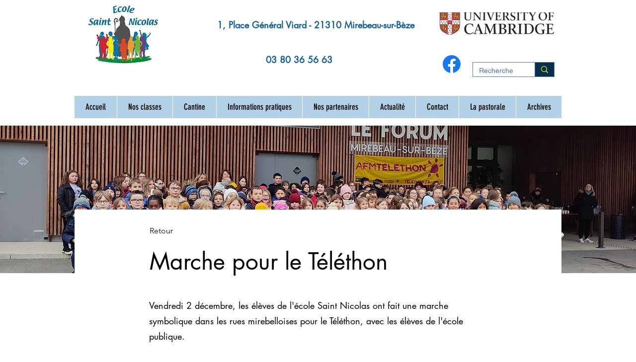

--- FILE ---
content_type: text/html; charset=UTF-8
request_url: https://www.ecole-st-nicolas-mirebeau-sur-beze.fr/periode2/marche-pour-le-t%C3%A9l%C3%A9thon
body_size: 164637
content:
<!DOCTYPE html>
<html lang="fr">
<head>
  
  <!-- SEO Tags -->
  <title>Marche pour le Téléthon</title>
  <link rel="canonical" href="https://www.ecole-st-nicolas-mirebeau-sur-beze.fr/periode2/marche-pour-le-t%C3%A9l%C3%A9thon"/>
  <meta name="robots" content="index"/>
  <meta property="og:title" content="Marche pour le Téléthon"/>
  <meta property="og:image" content="https://static.wixstatic.com/media/5d1742_5cf0df94d9994850a24480da9f537f75~mv2.jpg/v1/fill/w_4000,h_3000,al_c,q_90/IMG_20221202_102119.jpg"/>
  <meta property="og:image:width" content="4000"/>
  <meta property="og:image:height" content="3000"/>
  <meta property="og:url" content="https://www.ecole-st-nicolas-mirebeau-sur-beze.fr/periode2/marche-pour-le-t%C3%A9l%C3%A9thon"/>
  <meta property="og:site_name" content="Saint Nicolas Mirebe"/>
  <meta property="og:type" content="website"/>
  <script type="application/ld+json">{"@context":"https://schema.org/","@type":"ImageObject","height":3000,"width":4000,"url":"https://static.wixstatic.com/media/5d1742_5cf0df94d9994850a24480da9f537f75~mv2.jpg/v1/fill/w_4000,h_3000,al_c,q_90/IMG_20221202_102119.jpg"}</script>
  <script type="application/ld+json">{}</script>
  <meta name="google-site-verification" content="Pzk9RuuCmojWDCFao_U1hpbOcD1NN563uwFR283HjTs"/>
  <meta name="twitter:card" content="summary_large_image"/>
  <meta name="twitter:title" content="Marche pour le Téléthon"/>
  <meta name="twitter:image" content="https://static.wixstatic.com/media/5d1742_5cf0df94d9994850a24480da9f537f75~mv2.jpg/v1/fill/w_4000,h_3000,al_c,q_90/IMG_20221202_102119.jpg"/>

  
  <meta charset='utf-8'>
  <meta name="viewport" content="width=device-width, initial-scale=1" id="wixDesktopViewport" />
  <meta http-equiv="X-UA-Compatible" content="IE=edge">
  <meta name="generator" content="Wix.com Website Builder"/>

  <link rel="icon" sizes="192x192" href="https://static.wixstatic.com/media/65d1c0_c55e96edc99b44438a14eabc1d2311ee%7Emv2.jpg/v1/fill/w_192%2Ch_192%2Clg_1%2Cusm_0.66_1.00_0.01/65d1c0_c55e96edc99b44438a14eabc1d2311ee%7Emv2.jpg" type="image/jpeg"/>
  <link rel="shortcut icon" href="https://static.wixstatic.com/media/65d1c0_c55e96edc99b44438a14eabc1d2311ee%7Emv2.jpg/v1/fill/w_192%2Ch_192%2Clg_1%2Cusm_0.66_1.00_0.01/65d1c0_c55e96edc99b44438a14eabc1d2311ee%7Emv2.jpg" type="image/jpeg"/>
  <link rel="apple-touch-icon" href="https://static.wixstatic.com/media/65d1c0_c55e96edc99b44438a14eabc1d2311ee%7Emv2.jpg/v1/fill/w_180%2Ch_180%2Clg_1%2Cusm_0.66_1.00_0.01/65d1c0_c55e96edc99b44438a14eabc1d2311ee%7Emv2.jpg" type="image/jpeg"/>

  <!-- Safari Pinned Tab Icon -->
  <!-- <link rel="mask-icon" href="https://static.wixstatic.com/media/65d1c0_c55e96edc99b44438a14eabc1d2311ee%7Emv2.jpg/v1/fill/w_192%2Ch_192%2Clg_1%2Cusm_0.66_1.00_0.01/65d1c0_c55e96edc99b44438a14eabc1d2311ee%7Emv2.jpg"> -->

  <!-- Original trials -->
  


  <!-- Segmenter Polyfill -->
  <script>
    if (!window.Intl || !window.Intl.Segmenter) {
      (function() {
        var script = document.createElement('script');
        script.src = 'https://static.parastorage.com/unpkg/@formatjs/intl-segmenter@11.7.10/polyfill.iife.js';
        document.head.appendChild(script);
      })();
    }
  </script>

  <!-- Legacy Polyfills -->
  <script nomodule="" src="https://static.parastorage.com/unpkg/core-js-bundle@3.2.1/minified.js"></script>
  <script nomodule="" src="https://static.parastorage.com/unpkg/focus-within-polyfill@5.0.9/dist/focus-within-polyfill.js"></script>

  <!-- Performance API Polyfills -->
  <script>
  (function () {
    var noop = function noop() {};
    if ("performance" in window === false) {
      window.performance = {};
    }
    window.performance.mark = performance.mark || noop;
    window.performance.measure = performance.measure || noop;
    if ("now" in window.performance === false) {
      var nowOffset = Date.now();
      if (performance.timing && performance.timing.navigationStart) {
        nowOffset = performance.timing.navigationStart;
      }
      window.performance.now = function now() {
        return Date.now() - nowOffset;
      };
    }
  })();
  </script>

  <!-- Globals Definitions -->
  <script>
    (function () {
      var now = Date.now()
      window.initialTimestamps = {
        initialTimestamp: now,
        initialRequestTimestamp: Math.round(performance.timeOrigin ? performance.timeOrigin : now - performance.now())
      }

      window.thunderboltTag = "libs-releases-GA-local"
      window.thunderboltVersion = "1.16803.0"
    })();
  </script>

  <!-- Essential Viewer Model -->
  <script type="application/json" id="wix-essential-viewer-model">{"fleetConfig":{"fleetName":"thunderbolt-seo-isolated-renderer","type":"GA","code":0},"mode":{"qa":false,"enableTestApi":false,"debug":false,"ssrIndicator":false,"ssrOnly":false,"siteAssetsFallback":"enable","versionIndicator":false},"componentsLibrariesTopology":[{"artifactId":"editor-elements","namespace":"wixui","url":"https:\/\/static.parastorage.com\/services\/editor-elements\/1.14868.0"},{"artifactId":"editor-elements","namespace":"dsgnsys","url":"https:\/\/static.parastorage.com\/services\/editor-elements\/1.14868.0"}],"siteFeaturesConfigs":{"sessionManager":{"isRunningInDifferentSiteContext":false}},"language":{"userLanguage":"fr"},"siteAssets":{"clientTopology":{"mediaRootUrl":"https:\/\/static.wixstatic.com","scriptsUrl":"static.parastorage.com","staticMediaUrl":"https:\/\/static.wixstatic.com\/media","moduleRepoUrl":"https:\/\/static.parastorage.com\/unpkg","fileRepoUrl":"https:\/\/static.parastorage.com\/services","viewerAppsUrl":"https:\/\/viewer-apps.parastorage.com","viewerAssetsUrl":"https:\/\/viewer-assets.parastorage.com","siteAssetsUrl":"https:\/\/siteassets.parastorage.com","pageJsonServerUrls":["https:\/\/pages.parastorage.com","https:\/\/staticorigin.wixstatic.com","https:\/\/www.ecole-st-nicolas-mirebeau-sur-beze.fr","https:\/\/fallback.wix.com\/wix-html-editor-pages-webapp\/page"],"pathOfTBModulesInFileRepoForFallback":"wix-thunderbolt\/dist\/"}},"siteFeatures":["accessibility","appMonitoring","assetsLoader","businessLogger","captcha","clickHandlerRegistrar","commonConfig","componentsLoader","componentsRegistry","consentPolicy","cyclicTabbing","domSelectors","dynamicPages","environmentWixCodeSdk","environment","lightbox","locationWixCodeSdk","mpaNavigation","navigationManager","navigationPhases","ooi","pages","panorama","renderer","reporter","routerFetch","router","scrollRestoration","seoWixCodeSdk","seo","sessionManager","siteMembersWixCodeSdk","siteMembers","siteScrollBlocker","siteWixCodeSdk","speculationRules","ssrCache","stores","structureApi","thunderboltInitializer","tpaCommons","translations","usedPlatformApis","warmupData","windowMessageRegistrar","windowWixCodeSdk","wixEmbedsApi","componentsReact","platform"],"site":{"externalBaseUrl":"https:\/\/www.ecole-st-nicolas-mirebeau-sur-beze.fr","isSEO":true},"media":{"staticMediaUrl":"https:\/\/static.wixstatic.com\/media","mediaRootUrl":"https:\/\/static.wixstatic.com\/","staticVideoUrl":"https:\/\/video.wixstatic.com\/"},"requestUrl":"https:\/\/www.ecole-st-nicolas-mirebeau-sur-beze.fr\/periode2\/marche-pour-le-t%C3%A9l%C3%A9thon","rollout":{"siteAssetsVersionsRollout":false,"isDACRollout":0,"isTBRollout":false},"commonConfig":{"brand":"wix","host":"VIEWER","bsi":"","consentPolicy":{},"consentPolicyHeader":{},"siteRevision":"2665","renderingFlow":"NONE","language":"fr","locale":"fr-fr"},"interactionSampleRatio":0.01,"dynamicModelUrl":"https:\/\/www.ecole-st-nicolas-mirebeau-sur-beze.fr\/_api\/v2\/dynamicmodel","accessTokensUrl":"https:\/\/www.ecole-st-nicolas-mirebeau-sur-beze.fr\/_api\/v1\/access-tokens","isExcludedFromSecurityExperiments":false,"experiments":{"specs.thunderbolt.hardenFetchAndXHR":true,"specs.thunderbolt.securityExperiments":true}}</script>
  <script>window.viewerModel = JSON.parse(document.getElementById('wix-essential-viewer-model').textContent)</script>

  <script>
    window.commonConfig = viewerModel.commonConfig
  </script>

  
  <!-- BEGIN handleAccessTokens bundle -->

  <script data-url="https://static.parastorage.com/services/wix-thunderbolt/dist/handleAccessTokens.inline.4f2f9a53.bundle.min.js">(()=>{"use strict";function e(e){let{context:o,property:r,value:n,enumerable:i=!0}=e,c=e.get,l=e.set;if(!r||void 0===n&&!c&&!l)return new Error("property and value are required");let a=o||globalThis,s=a?.[r],u={};if(void 0!==n)u.value=n;else{if(c){let e=t(c);e&&(u.get=e)}if(l){let e=t(l);e&&(u.set=e)}}let p={...u,enumerable:i||!1,configurable:!1};void 0!==n&&(p.writable=!1);try{Object.defineProperty(a,r,p)}catch(e){return e instanceof TypeError?s:e}return s}function t(e,t){return"function"==typeof e?e:!0===e?.async&&"function"==typeof e.func?t?async function(t){return e.func(t)}:async function(){return e.func()}:"function"==typeof e?.func?e.func:void 0}try{e({property:"strictDefine",value:e})}catch{}try{e({property:"defineStrictObject",value:r})}catch{}try{e({property:"defineStrictMethod",value:n})}catch{}var o=["toString","toLocaleString","valueOf","constructor","prototype"];function r(t){let{context:n,property:c,propertiesToExclude:l=[],skipPrototype:a=!1,hardenPrototypePropertiesToExclude:s=[]}=t;if(!c)return new Error("property is required");let u=(n||globalThis)[c],p={},f=i(n,c);u&&("object"==typeof u||"function"==typeof u)&&Reflect.ownKeys(u).forEach(t=>{if(!l.includes(t)&&!o.includes(t)){let o=i(u,t);if(o&&(o.writable||o.configurable)){let{value:r,get:n,set:i,enumerable:c=!1}=o,l={};void 0!==r?l.value=r:n?l.get=n:i&&(l.set=i);try{let o=e({context:u,property:t,...l,enumerable:c});p[t]=o}catch(e){if(!(e instanceof TypeError))throw e;try{p[t]=o.value||o.get||o.set}catch{}}}}});let d={originalObject:u,originalProperties:p};if(!a&&void 0!==u?.prototype){let e=r({context:u,property:"prototype",propertiesToExclude:s,skipPrototype:!0});e instanceof Error||(d.originalPrototype=e?.originalObject,d.originalPrototypeProperties=e?.originalProperties)}return e({context:n,property:c,value:u,enumerable:f?.enumerable}),d}function n(t,o){let r=(o||globalThis)[t],n=i(o||globalThis,t);return r&&n&&(n.writable||n.configurable)?(Object.freeze(r),e({context:globalThis,property:t,value:r})):r}function i(e,t){if(e&&t)try{return Reflect.getOwnPropertyDescriptor(e,t)}catch{return}}function c(e){if("string"!=typeof e)return e;try{return decodeURIComponent(e).toLowerCase().trim()}catch{return e.toLowerCase().trim()}}function l(e,t){let o="";if("string"==typeof e)o=e.split("=")[0]?.trim()||"";else{if(!e||"string"!=typeof e.name)return!1;o=e.name}return t.has(c(o)||"")}function a(e,t){let o;return o="string"==typeof e?e.split(";").map(e=>e.trim()).filter(e=>e.length>0):e||[],o.filter(e=>!l(e,t))}var s=null;function u(){return null===s&&(s=typeof Document>"u"?void 0:Object.getOwnPropertyDescriptor(Document.prototype,"cookie")),s}function p(t,o){if(!globalThis?.cookieStore)return;let r=globalThis.cookieStore.get.bind(globalThis.cookieStore),n=globalThis.cookieStore.getAll.bind(globalThis.cookieStore),i=globalThis.cookieStore.set.bind(globalThis.cookieStore),c=globalThis.cookieStore.delete.bind(globalThis.cookieStore);return e({context:globalThis.CookieStore.prototype,property:"get",value:async function(e){return l(("string"==typeof e?e:e.name)||"",t)?null:r.call(this,e)},enumerable:!0}),e({context:globalThis.CookieStore.prototype,property:"getAll",value:async function(){return a(await n.apply(this,Array.from(arguments)),t)},enumerable:!0}),e({context:globalThis.CookieStore.prototype,property:"set",value:async function(){let e=Array.from(arguments);if(!l(1===e.length?e[0].name:e[0],t))return i.apply(this,e);o&&console.warn(o)},enumerable:!0}),e({context:globalThis.CookieStore.prototype,property:"delete",value:async function(){let e=Array.from(arguments);if(!l(1===e.length?e[0].name:e[0],t))return c.apply(this,e)},enumerable:!0}),e({context:globalThis.cookieStore,property:"prototype",value:globalThis.CookieStore.prototype,enumerable:!1}),e({context:globalThis,property:"cookieStore",value:globalThis.cookieStore,enumerable:!0}),{get:r,getAll:n,set:i,delete:c}}var f=["TextEncoder","TextDecoder","XMLHttpRequestEventTarget","EventTarget","URL","JSON","Reflect","Object","Array","Map","Set","WeakMap","WeakSet","Promise","Symbol","Error"],d=["addEventListener","removeEventListener","dispatchEvent","encodeURI","encodeURIComponent","decodeURI","decodeURIComponent"];const y=(e,t)=>{try{const o=t?t.get.call(document):document.cookie;return o.split(";").map(e=>e.trim()).filter(t=>t?.startsWith(e))[0]?.split("=")[1]}catch(e){return""}},g=(e="",t="",o="/")=>`${e}=; ${t?`domain=${t};`:""} max-age=0; path=${o}; expires=Thu, 01 Jan 1970 00:00:01 GMT`;function m(){(function(){if("undefined"!=typeof window){const e=performance.getEntriesByType("navigation")[0];return"back_forward"===(e?.type||"")}return!1})()&&function(){const{counter:e}=function(){const e=b("getItem");if(e){const[t,o]=e.split("-"),r=o?parseInt(o,10):0;if(r>=3){const e=t?Number(t):0;if(Date.now()-e>6e4)return{counter:0}}return{counter:r}}return{counter:0}}();e<3?(!function(e=1){b("setItem",`${Date.now()}-${e}`)}(e+1),window.location.reload()):console.error("ATS: Max reload attempts reached")}()}function b(e,t){try{return sessionStorage[e]("reload",t||"")}catch(e){console.error("ATS: Error calling sessionStorage:",e)}}const h="client-session-bind",v="sec-fetch-unsupported",{experiments:w}=window.viewerModel,T=[h,"client-binding",v,"svSession","smSession","server-session-bind","wixSession2","wixSession3"].map(e=>e.toLowerCase()),{cookie:S}=function(t,o){let r=new Set(t);return e({context:document,property:"cookie",set:{func:e=>function(e,t,o,r){let n=u(),i=c(t.split(";")[0]||"")||"";[...o].every(e=>!i.startsWith(e.toLowerCase()))&&n?.set?n.set.call(e,t):r&&console.warn(r)}(document,e,r,o)},get:{func:()=>function(e,t){let o=u();if(!o?.get)throw new Error("Cookie descriptor or getter not available");return a(o.get.call(e),t).join("; ")}(document,r)},enumerable:!0}),{cookieStore:p(r,o),cookie:u()}}(T),k="tbReady",x="security_overrideGlobals",{experiments:E,siteFeaturesConfigs:C,accessTokensUrl:P}=window.viewerModel,R=P,M={},O=(()=>{const e=y(h,S);if(w["specs.thunderbolt.browserCacheReload"]){y(v,S)||e?b("removeItem"):m()}return(()=>{const e=g(h),t=g(h,location.hostname);S.set.call(document,e),S.set.call(document,t)})(),e})();O&&(M["client-binding"]=O);const D=fetch;addEventListener(k,function e(t){const{logger:o}=t.detail;try{window.tb.init({fetch:D,fetchHeaders:M})}catch(e){const t=new Error("TB003");o.meter(`${x}_${t.message}`,{paramsOverrides:{errorType:x,eventString:t.message}}),window?.viewerModel?.mode.debug&&console.error(e)}finally{removeEventListener(k,e)}}),E["specs.thunderbolt.hardenFetchAndXHR"]||(window.fetchDynamicModel=()=>C.sessionManager.isRunningInDifferentSiteContext?Promise.resolve({}):fetch(R,{credentials:"same-origin",headers:M}).then(function(e){if(!e.ok)throw new Error(`[${e.status}]${e.statusText}`);return e.json()}),window.dynamicModelPromise=window.fetchDynamicModel())})();
//# sourceMappingURL=https://static.parastorage.com/services/wix-thunderbolt/dist/handleAccessTokens.inline.4f2f9a53.bundle.min.js.map</script>

<!-- END handleAccessTokens bundle -->

<!-- BEGIN overrideGlobals bundle -->

<script data-url="https://static.parastorage.com/services/wix-thunderbolt/dist/overrideGlobals.inline.ec13bfcf.bundle.min.js">(()=>{"use strict";function e(e){let{context:r,property:o,value:n,enumerable:i=!0}=e,c=e.get,a=e.set;if(!o||void 0===n&&!c&&!a)return new Error("property and value are required");let l=r||globalThis,u=l?.[o],s={};if(void 0!==n)s.value=n;else{if(c){let e=t(c);e&&(s.get=e)}if(a){let e=t(a);e&&(s.set=e)}}let p={...s,enumerable:i||!1,configurable:!1};void 0!==n&&(p.writable=!1);try{Object.defineProperty(l,o,p)}catch(e){return e instanceof TypeError?u:e}return u}function t(e,t){return"function"==typeof e?e:!0===e?.async&&"function"==typeof e.func?t?async function(t){return e.func(t)}:async function(){return e.func()}:"function"==typeof e?.func?e.func:void 0}try{e({property:"strictDefine",value:e})}catch{}try{e({property:"defineStrictObject",value:o})}catch{}try{e({property:"defineStrictMethod",value:n})}catch{}var r=["toString","toLocaleString","valueOf","constructor","prototype"];function o(t){let{context:n,property:c,propertiesToExclude:a=[],skipPrototype:l=!1,hardenPrototypePropertiesToExclude:u=[]}=t;if(!c)return new Error("property is required");let s=(n||globalThis)[c],p={},f=i(n,c);s&&("object"==typeof s||"function"==typeof s)&&Reflect.ownKeys(s).forEach(t=>{if(!a.includes(t)&&!r.includes(t)){let r=i(s,t);if(r&&(r.writable||r.configurable)){let{value:o,get:n,set:i,enumerable:c=!1}=r,a={};void 0!==o?a.value=o:n?a.get=n:i&&(a.set=i);try{let r=e({context:s,property:t,...a,enumerable:c});p[t]=r}catch(e){if(!(e instanceof TypeError))throw e;try{p[t]=r.value||r.get||r.set}catch{}}}}});let d={originalObject:s,originalProperties:p};if(!l&&void 0!==s?.prototype){let e=o({context:s,property:"prototype",propertiesToExclude:u,skipPrototype:!0});e instanceof Error||(d.originalPrototype=e?.originalObject,d.originalPrototypeProperties=e?.originalProperties)}return e({context:n,property:c,value:s,enumerable:f?.enumerable}),d}function n(t,r){let o=(r||globalThis)[t],n=i(r||globalThis,t);return o&&n&&(n.writable||n.configurable)?(Object.freeze(o),e({context:globalThis,property:t,value:o})):o}function i(e,t){if(e&&t)try{return Reflect.getOwnPropertyDescriptor(e,t)}catch{return}}function c(e){if("string"!=typeof e)return e;try{return decodeURIComponent(e).toLowerCase().trim()}catch{return e.toLowerCase().trim()}}function a(e,t){return e instanceof Headers?e.forEach((r,o)=>{l(o,t)||e.delete(o)}):Object.keys(e).forEach(r=>{l(r,t)||delete e[r]}),e}function l(e,t){return!t.has(c(e)||"")}function u(e,t){let r=!0,o=function(e){let t,r;if(globalThis.Request&&e instanceof Request)t=e.url;else{if("function"!=typeof e?.toString)throw new Error("Unsupported type for url");t=e.toString()}try{return new URL(t).pathname}catch{return r=t.replace(/#.+/gi,"").split("?").shift(),r.startsWith("/")?r:`/${r}`}}(e),n=c(o);return n&&t.some(e=>n.includes(e))&&(r=!1),r}function s(t,r,o){let n=fetch,i=XMLHttpRequest,c=new Set(r);function s(){let e=new i,r=e.open,n=e.setRequestHeader;return e.open=function(){let n=Array.from(arguments),i=n[1];if(n.length<2||u(i,t))return r.apply(e,n);throw new Error(o||`Request not allowed for path ${i}`)},e.setRequestHeader=function(t,r){l(decodeURIComponent(t),c)&&n.call(e,t,r)},e}return e({property:"fetch",value:function(){let e=function(e,t){return globalThis.Request&&e[0]instanceof Request&&e[0]?.headers?a(e[0].headers,t):e[1]?.headers&&a(e[1].headers,t),e}(arguments,c);return u(arguments[0],t)?n.apply(globalThis,Array.from(e)):new Promise((e,t)=>{t(new Error(o||`Request not allowed for path ${arguments[0]}`))})},enumerable:!0}),e({property:"XMLHttpRequest",value:s,enumerable:!0}),Object.keys(i).forEach(e=>{s[e]=i[e]}),{fetch:n,XMLHttpRequest:i}}var p=["TextEncoder","TextDecoder","XMLHttpRequestEventTarget","EventTarget","URL","JSON","Reflect","Object","Array","Map","Set","WeakMap","WeakSet","Promise","Symbol","Error"],f=["addEventListener","removeEventListener","dispatchEvent","encodeURI","encodeURIComponent","decodeURI","decodeURIComponent"];const d=function(){let t=globalThis.open,r=document.open;function o(e,r,o){let n="string"!=typeof e,i=t.call(window,e,r,o);return n||e&&function(e){return e.startsWith("//")&&/(?:[a-z0-9](?:[a-z0-9-]{0,61}[a-z0-9])?\.)+[a-z0-9][a-z0-9-]{0,61}[a-z0-9]/g.test(`${location.protocol}:${e}`)&&(e=`${location.protocol}${e}`),!e.startsWith("http")||new URL(e).hostname===location.hostname}(e)?{}:i}return e({property:"open",value:o,context:globalThis,enumerable:!0}),e({property:"open",value:function(e,t,n){return e?o(e,t,n):r.call(document,e||"",t||"",n||"")},context:document,enumerable:!0}),{open:t,documentOpen:r}},y=function(){let t=document.createElement,r=Element.prototype.setAttribute,o=Element.prototype.setAttributeNS;return e({property:"createElement",context:document,value:function(n,i){let a=t.call(document,n,i);if("iframe"===c(n)){e({property:"srcdoc",context:a,get:()=>"",set:()=>{console.warn("`srcdoc` is not allowed in iframe elements.")}});let t=function(e,t){"srcdoc"!==e.toLowerCase()?r.call(a,e,t):console.warn("`srcdoc` attribute is not allowed to be set.")},n=function(e,t,r){"srcdoc"!==t.toLowerCase()?o.call(a,e,t,r):console.warn("`srcdoc` attribute is not allowed to be set.")};a.setAttribute=t,a.setAttributeNS=n}return a},enumerable:!0}),{createElement:t,setAttribute:r,setAttributeNS:o}},m=["client-binding"],b=["/_api/v1/access-tokens","/_api/v2/dynamicmodel","/_api/one-app-session-web/v3/businesses"],h=function(){let t=setTimeout,r=setInterval;return o("setTimeout",0,globalThis),o("setInterval",0,globalThis),{setTimeout:t,setInterval:r};function o(t,r,o){let n=o||globalThis,i=n[t];if(!i||"function"!=typeof i)throw new Error(`Function ${t} not found or is not a function`);e({property:t,value:function(){let e=Array.from(arguments);if("string"!=typeof e[r])return i.apply(n,e);console.warn(`Calling ${t} with a String Argument at index ${r} is not allowed`)},context:o,enumerable:!0})}},v=function(){if(navigator&&"serviceWorker"in navigator){let t=navigator.serviceWorker.register;return e({context:navigator.serviceWorker,property:"register",value:function(){console.log("Service worker registration is not allowed")},enumerable:!0}),{register:t}}return{}};performance.mark("overrideGlobals started");const{isExcludedFromSecurityExperiments:g,experiments:w}=window.viewerModel,E=!g&&w["specs.thunderbolt.securityExperiments"];try{d(),E&&y(),w["specs.thunderbolt.hardenFetchAndXHR"]&&E&&s(b,m),v(),(e=>{let t=[],r=[];r=r.concat(["TextEncoder","TextDecoder"]),e&&(r=r.concat(["XMLHttpRequestEventTarget","EventTarget"])),r=r.concat(["URL","JSON"]),e&&(t=t.concat(["addEventListener","removeEventListener"])),t=t.concat(["encodeURI","encodeURIComponent","decodeURI","decodeURIComponent"]),r=r.concat(["String","Number"]),e&&r.push("Object"),r=r.concat(["Reflect"]),t.forEach(e=>{n(e),["addEventListener","removeEventListener"].includes(e)&&n(e,document)}),r.forEach(e=>{o({property:e})})})(E),E&&h()}catch(e){window?.viewerModel?.mode.debug&&console.error(e);const t=new Error("TB006");window.fedops?.reportError(t,"security_overrideGlobals"),window.Sentry?window.Sentry.captureException(t):globalThis.defineStrictProperty("sentryBuffer",[t],window,!1)}performance.mark("overrideGlobals ended")})();
//# sourceMappingURL=https://static.parastorage.com/services/wix-thunderbolt/dist/overrideGlobals.inline.ec13bfcf.bundle.min.js.map</script>

<!-- END overrideGlobals bundle -->


  
  <script>
    window.commonConfig = viewerModel.commonConfig

	
  </script>

  <!-- Initial CSS -->
  <style data-url="https://static.parastorage.com/services/wix-thunderbolt/dist/main.347af09f.min.css">@keyframes slide-horizontal-new{0%{transform:translateX(100%)}}@keyframes slide-horizontal-old{80%{opacity:1}to{opacity:0;transform:translateX(-100%)}}@keyframes slide-vertical-new{0%{transform:translateY(-100%)}}@keyframes slide-vertical-old{80%{opacity:1}to{opacity:0;transform:translateY(100%)}}@keyframes out-in-new{0%{opacity:0}}@keyframes out-in-old{to{opacity:0}}:root:active-view-transition{view-transition-name:none}::view-transition{pointer-events:none}:root:active-view-transition::view-transition-new(page-group),:root:active-view-transition::view-transition-old(page-group){animation-duration:.6s;cursor:wait;pointer-events:all}:root:active-view-transition-type(SlideHorizontal)::view-transition-old(page-group){animation:slide-horizontal-old .6s cubic-bezier(.83,0,.17,1) forwards;mix-blend-mode:normal}:root:active-view-transition-type(SlideHorizontal)::view-transition-new(page-group){animation:slide-horizontal-new .6s cubic-bezier(.83,0,.17,1) backwards;mix-blend-mode:normal}:root:active-view-transition-type(SlideVertical)::view-transition-old(page-group){animation:slide-vertical-old .6s cubic-bezier(.83,0,.17,1) forwards;mix-blend-mode:normal}:root:active-view-transition-type(SlideVertical)::view-transition-new(page-group){animation:slide-vertical-new .6s cubic-bezier(.83,0,.17,1) backwards;mix-blend-mode:normal}:root:active-view-transition-type(OutIn)::view-transition-old(page-group){animation:out-in-old .35s cubic-bezier(.22,1,.36,1) forwards}:root:active-view-transition-type(OutIn)::view-transition-new(page-group){animation:out-in-new .35s cubic-bezier(.64,0,.78,0) .35s backwards}@media(prefers-reduced-motion:reduce){::view-transition-group(*),::view-transition-new(*),::view-transition-old(*){animation:none!important}}body,html{background:transparent;border:0;margin:0;outline:0;padding:0;vertical-align:baseline}body{--scrollbar-width:0px;font-family:Arial,Helvetica,sans-serif;font-size:10px}body,html{height:100%}body{overflow-x:auto;overflow-y:scroll}body:not(.responsive) #site-root{min-width:var(--site-width);width:100%}body:not([data-js-loaded]) [data-hide-prejs]{visibility:hidden}interact-element{display:contents}#SITE_CONTAINER{position:relative}:root{--one-unit:1vw;--section-max-width:9999px;--spx-stopper-max:9999px;--spx-stopper-min:0px;--browser-zoom:1}@supports(-webkit-appearance:none) and (stroke-color:transparent){:root{--safari-sticky-fix:opacity;--experimental-safari-sticky-fix:translateZ(0)}}@supports(container-type:inline-size){:root{--one-unit:1cqw}}[id^=oldHoverBox-]{mix-blend-mode:plus-lighter;transition:opacity .5s ease,visibility .5s ease}[data-mesh-id$=inlineContent-gridContainer]:has(>[id^=oldHoverBox-]){isolation:isolate}</style>
<style data-url="https://static.parastorage.com/services/wix-thunderbolt/dist/main.renderer.25146d00.min.css">a,abbr,acronym,address,applet,b,big,blockquote,button,caption,center,cite,code,dd,del,dfn,div,dl,dt,em,fieldset,font,footer,form,h1,h2,h3,h4,h5,h6,header,i,iframe,img,ins,kbd,label,legend,li,nav,object,ol,p,pre,q,s,samp,section,small,span,strike,strong,sub,sup,table,tbody,td,tfoot,th,thead,title,tr,tt,u,ul,var{background:transparent;border:0;margin:0;outline:0;padding:0;vertical-align:baseline}input,select,textarea{box-sizing:border-box;font-family:Helvetica,Arial,sans-serif}ol,ul{list-style:none}blockquote,q{quotes:none}ins{text-decoration:none}del{text-decoration:line-through}table{border-collapse:collapse;border-spacing:0}a{cursor:pointer;text-decoration:none}.testStyles{overflow-y:hidden}.reset-button{-webkit-appearance:none;background:none;border:0;color:inherit;font:inherit;line-height:normal;outline:0;overflow:visible;padding:0;-webkit-user-select:none;-moz-user-select:none;-ms-user-select:none}:focus{outline:none}body.device-mobile-optimized:not(.disable-site-overflow){overflow-x:hidden;overflow-y:scroll}body.device-mobile-optimized:not(.responsive) #SITE_CONTAINER{margin-left:auto;margin-right:auto;overflow-x:visible;position:relative;width:320px}body.device-mobile-optimized:not(.responsive):not(.blockSiteScrolling) #SITE_CONTAINER{margin-top:0}body.device-mobile-optimized>*{max-width:100%!important}body.device-mobile-optimized #site-root{overflow-x:hidden;overflow-y:hidden}@supports(overflow:clip){body.device-mobile-optimized #site-root{overflow-x:clip;overflow-y:clip}}body.device-mobile-non-optimized #SITE_CONTAINER #site-root{overflow-x:clip;overflow-y:clip}body.device-mobile-non-optimized.fullScreenMode{background-color:#5f6360}body.device-mobile-non-optimized.fullScreenMode #MOBILE_ACTIONS_MENU,body.device-mobile-non-optimized.fullScreenMode #SITE_BACKGROUND,body.device-mobile-non-optimized.fullScreenMode #site-root,body.fullScreenMode #WIX_ADS{visibility:hidden}body.fullScreenMode{overflow-x:hidden!important;overflow-y:hidden!important}body.fullScreenMode.device-mobile-optimized #TINY_MENU{opacity:0;pointer-events:none}body.fullScreenMode-scrollable.device-mobile-optimized{overflow-x:hidden!important;overflow-y:auto!important}body.fullScreenMode-scrollable.device-mobile-optimized #masterPage,body.fullScreenMode-scrollable.device-mobile-optimized #site-root{overflow-x:hidden!important;overflow-y:hidden!important}body.fullScreenMode-scrollable.device-mobile-optimized #SITE_BACKGROUND,body.fullScreenMode-scrollable.device-mobile-optimized #masterPage{height:auto!important}body.fullScreenMode-scrollable.device-mobile-optimized #masterPage.mesh-layout{height:0!important}body.blockSiteScrolling,body.siteScrollingBlocked{position:fixed;width:100%}body.siteScrollingBlockedIOSFix{overflow:hidden!important}body.blockSiteScrolling #SITE_CONTAINER{margin-top:calc(var(--blocked-site-scroll-margin-top)*-1)}#site-root{margin:0 auto;min-height:100%;position:relative;top:var(--wix-ads-height)}#site-root img:not([src]){visibility:hidden}#site-root svg img:not([src]){visibility:visible}.auto-generated-link{color:inherit}#SCROLL_TO_BOTTOM,#SCROLL_TO_TOP{height:0}.has-click-trigger{cursor:pointer}.fullScreenOverlay{bottom:0;display:flex;justify-content:center;left:0;overflow-y:hidden;position:fixed;right:0;top:-60px;z-index:1005}.fullScreenOverlay>.fullScreenOverlayContent{bottom:0;left:0;margin:0 auto;overflow:hidden;position:absolute;right:0;top:60px;transform:translateZ(0)}[data-mesh-id$=centeredContent],[data-mesh-id$=form],[data-mesh-id$=inlineContent]{pointer-events:none;position:relative}[data-mesh-id$=-gridWrapper],[data-mesh-id$=-rotated-wrapper]{pointer-events:none}[data-mesh-id$=-gridContainer]>*,[data-mesh-id$=-rotated-wrapper]>*,[data-mesh-id$=inlineContent]>:not([data-mesh-id$=-gridContainer]){pointer-events:auto}.device-mobile-optimized #masterPage.mesh-layout #SOSP_CONTAINER_CUSTOM_ID{grid-area:2/1/3/2;-ms-grid-row:2;position:relative}#masterPage.mesh-layout{-ms-grid-rows:max-content max-content min-content max-content;-ms-grid-columns:100%;align-items:start;display:-ms-grid;display:grid;grid-template-columns:100%;grid-template-rows:max-content max-content min-content max-content;justify-content:stretch}#masterPage.mesh-layout #PAGES_CONTAINER,#masterPage.mesh-layout #SITE_FOOTER-placeholder,#masterPage.mesh-layout #SITE_FOOTER_WRAPPER,#masterPage.mesh-layout #SITE_HEADER-placeholder,#masterPage.mesh-layout #SITE_HEADER_WRAPPER,#masterPage.mesh-layout #SOSP_CONTAINER_CUSTOM_ID[data-state~=mobileView],#masterPage.mesh-layout #soapAfterPagesContainer,#masterPage.mesh-layout #soapBeforePagesContainer{-ms-grid-row-align:start;-ms-grid-column-align:start;-ms-grid-column:1}#masterPage.mesh-layout #SITE_HEADER-placeholder,#masterPage.mesh-layout #SITE_HEADER_WRAPPER{grid-area:1/1/2/2;-ms-grid-row:1}#masterPage.mesh-layout #PAGES_CONTAINER,#masterPage.mesh-layout #soapAfterPagesContainer,#masterPage.mesh-layout #soapBeforePagesContainer{grid-area:3/1/4/2;-ms-grid-row:3}#masterPage.mesh-layout #soapAfterPagesContainer,#masterPage.mesh-layout #soapBeforePagesContainer{width:100%}#masterPage.mesh-layout #PAGES_CONTAINER{align-self:stretch}#masterPage.mesh-layout main#PAGES_CONTAINER{display:block}#masterPage.mesh-layout #SITE_FOOTER-placeholder,#masterPage.mesh-layout #SITE_FOOTER_WRAPPER{grid-area:4/1/5/2;-ms-grid-row:4}#masterPage.mesh-layout #SITE_PAGES,#masterPage.mesh-layout [data-mesh-id=PAGES_CONTAINERcenteredContent],#masterPage.mesh-layout [data-mesh-id=PAGES_CONTAINERinlineContent]{height:100%}#masterPage.mesh-layout.desktop>*{width:100%}#masterPage.mesh-layout #PAGES_CONTAINER,#masterPage.mesh-layout #SITE_FOOTER,#masterPage.mesh-layout #SITE_FOOTER_WRAPPER,#masterPage.mesh-layout #SITE_HEADER,#masterPage.mesh-layout #SITE_HEADER_WRAPPER,#masterPage.mesh-layout #SITE_PAGES,#masterPage.mesh-layout #masterPageinlineContent{position:relative}#masterPage.mesh-layout #SITE_HEADER{grid-area:1/1/2/2}#masterPage.mesh-layout #SITE_FOOTER{grid-area:4/1/5/2}#masterPage.mesh-layout.overflow-x-clip #SITE_FOOTER,#masterPage.mesh-layout.overflow-x-clip #SITE_HEADER{overflow-x:clip}[data-z-counter]{z-index:0}[data-z-counter="0"]{z-index:auto}.wixSiteProperties{-webkit-font-smoothing:antialiased;-moz-osx-font-smoothing:grayscale}:root{--wst-button-color-fill-primary:rgb(var(--color_48));--wst-button-color-border-primary:rgb(var(--color_49));--wst-button-color-text-primary:rgb(var(--color_50));--wst-button-color-fill-primary-hover:rgb(var(--color_51));--wst-button-color-border-primary-hover:rgb(var(--color_52));--wst-button-color-text-primary-hover:rgb(var(--color_53));--wst-button-color-fill-primary-disabled:rgb(var(--color_54));--wst-button-color-border-primary-disabled:rgb(var(--color_55));--wst-button-color-text-primary-disabled:rgb(var(--color_56));--wst-button-color-fill-secondary:rgb(var(--color_57));--wst-button-color-border-secondary:rgb(var(--color_58));--wst-button-color-text-secondary:rgb(var(--color_59));--wst-button-color-fill-secondary-hover:rgb(var(--color_60));--wst-button-color-border-secondary-hover:rgb(var(--color_61));--wst-button-color-text-secondary-hover:rgb(var(--color_62));--wst-button-color-fill-secondary-disabled:rgb(var(--color_63));--wst-button-color-border-secondary-disabled:rgb(var(--color_64));--wst-button-color-text-secondary-disabled:rgb(var(--color_65));--wst-color-fill-base-1:rgb(var(--color_36));--wst-color-fill-base-2:rgb(var(--color_37));--wst-color-fill-base-shade-1:rgb(var(--color_38));--wst-color-fill-base-shade-2:rgb(var(--color_39));--wst-color-fill-base-shade-3:rgb(var(--color_40));--wst-color-fill-accent-1:rgb(var(--color_41));--wst-color-fill-accent-2:rgb(var(--color_42));--wst-color-fill-accent-3:rgb(var(--color_43));--wst-color-fill-accent-4:rgb(var(--color_44));--wst-color-fill-background-primary:rgb(var(--color_11));--wst-color-fill-background-secondary:rgb(var(--color_12));--wst-color-text-primary:rgb(var(--color_15));--wst-color-text-secondary:rgb(var(--color_14));--wst-color-action:rgb(var(--color_18));--wst-color-disabled:rgb(var(--color_39));--wst-color-title:rgb(var(--color_45));--wst-color-subtitle:rgb(var(--color_46));--wst-color-line:rgb(var(--color_47));--wst-font-style-h2:var(--font_2);--wst-font-style-h3:var(--font_3);--wst-font-style-h4:var(--font_4);--wst-font-style-h5:var(--font_5);--wst-font-style-h6:var(--font_6);--wst-font-style-body-large:var(--font_7);--wst-font-style-body-medium:var(--font_8);--wst-font-style-body-small:var(--font_9);--wst-font-style-body-x-small:var(--font_10);--wst-color-custom-1:rgb(var(--color_13));--wst-color-custom-2:rgb(var(--color_16));--wst-color-custom-3:rgb(var(--color_17));--wst-color-custom-4:rgb(var(--color_19));--wst-color-custom-5:rgb(var(--color_20));--wst-color-custom-6:rgb(var(--color_21));--wst-color-custom-7:rgb(var(--color_22));--wst-color-custom-8:rgb(var(--color_23));--wst-color-custom-9:rgb(var(--color_24));--wst-color-custom-10:rgb(var(--color_25));--wst-color-custom-11:rgb(var(--color_26));--wst-color-custom-12:rgb(var(--color_27));--wst-color-custom-13:rgb(var(--color_28));--wst-color-custom-14:rgb(var(--color_29));--wst-color-custom-15:rgb(var(--color_30));--wst-color-custom-16:rgb(var(--color_31));--wst-color-custom-17:rgb(var(--color_32));--wst-color-custom-18:rgb(var(--color_33));--wst-color-custom-19:rgb(var(--color_34));--wst-color-custom-20:rgb(var(--color_35))}.wix-presets-wrapper{display:contents}</style>

  <meta name="format-detection" content="telephone=no">
  <meta name="skype_toolbar" content="skype_toolbar_parser_compatible">
  
  

  

  

  <!-- head performance data start -->
  
  <!-- head performance data end -->
  

    


    
<style data-href="https://static.parastorage.com/services/editor-elements-library/dist/thunderbolt/rb_wixui.thunderbolt_bootstrap-classic.72e6a2a3.min.css">.PlZyDq{touch-action:manipulation}.uDW_Qe{align-items:center;box-sizing:border-box;display:flex;justify-content:var(--label-align);min-width:100%;text-align:initial;width:-moz-max-content;width:max-content}.uDW_Qe:before{max-width:var(--margin-start,0)}.uDW_Qe:after,.uDW_Qe:before{align-self:stretch;content:"";flex-grow:1}.uDW_Qe:after{max-width:var(--margin-end,0)}.FubTgk{height:100%}.FubTgk .uDW_Qe{border-radius:var(--corvid-border-radius,var(--rd,0));bottom:0;box-shadow:var(--shd,0 1px 4px rgba(0,0,0,.6));left:0;position:absolute;right:0;top:0;transition:var(--trans1,border-color .4s ease 0s,background-color .4s ease 0s)}.FubTgk .uDW_Qe:link,.FubTgk .uDW_Qe:visited{border-color:transparent}.FubTgk .l7_2fn{color:var(--corvid-color,rgb(var(--txt,var(--color_15,color_15))));font:var(--fnt,var(--font_5));margin:0;position:relative;transition:var(--trans2,color .4s ease 0s);white-space:nowrap}.FubTgk[aria-disabled=false] .uDW_Qe{background-color:var(--corvid-background-color,rgba(var(--bg,var(--color_17,color_17)),var(--alpha-bg,1)));border:solid var(--corvid-border-color,rgba(var(--brd,var(--color_15,color_15)),var(--alpha-brd,1))) var(--corvid-border-width,var(--brw,0));cursor:pointer!important}:host(.device-mobile-optimized) .FubTgk[aria-disabled=false]:active .uDW_Qe,body.device-mobile-optimized .FubTgk[aria-disabled=false]:active .uDW_Qe{background-color:var(--corvid-hover-background-color,rgba(var(--bgh,var(--color_18,color_18)),var(--alpha-bgh,1)));border-color:var(--corvid-hover-border-color,rgba(var(--brdh,var(--color_15,color_15)),var(--alpha-brdh,1)))}:host(.device-mobile-optimized) .FubTgk[aria-disabled=false]:active .l7_2fn,body.device-mobile-optimized .FubTgk[aria-disabled=false]:active .l7_2fn{color:var(--corvid-hover-color,rgb(var(--txth,var(--color_15,color_15))))}:host(:not(.device-mobile-optimized)) .FubTgk[aria-disabled=false]:hover .uDW_Qe,body:not(.device-mobile-optimized) .FubTgk[aria-disabled=false]:hover .uDW_Qe{background-color:var(--corvid-hover-background-color,rgba(var(--bgh,var(--color_18,color_18)),var(--alpha-bgh,1)));border-color:var(--corvid-hover-border-color,rgba(var(--brdh,var(--color_15,color_15)),var(--alpha-brdh,1)))}:host(:not(.device-mobile-optimized)) .FubTgk[aria-disabled=false]:hover .l7_2fn,body:not(.device-mobile-optimized) .FubTgk[aria-disabled=false]:hover .l7_2fn{color:var(--corvid-hover-color,rgb(var(--txth,var(--color_15,color_15))))}.FubTgk[aria-disabled=true] .uDW_Qe{background-color:var(--corvid-disabled-background-color,rgba(var(--bgd,204,204,204),var(--alpha-bgd,1)));border-color:var(--corvid-disabled-border-color,rgba(var(--brdd,204,204,204),var(--alpha-brdd,1)));border-style:solid;border-width:var(--corvid-border-width,var(--brw,0))}.FubTgk[aria-disabled=true] .l7_2fn{color:var(--corvid-disabled-color,rgb(var(--txtd,255,255,255)))}.uUxqWY{align-items:center;box-sizing:border-box;display:flex;justify-content:var(--label-align);min-width:100%;text-align:initial;width:-moz-max-content;width:max-content}.uUxqWY:before{max-width:var(--margin-start,0)}.uUxqWY:after,.uUxqWY:before{align-self:stretch;content:"";flex-grow:1}.uUxqWY:after{max-width:var(--margin-end,0)}.Vq4wYb[aria-disabled=false] .uUxqWY{cursor:pointer}:host(.device-mobile-optimized) .Vq4wYb[aria-disabled=false]:active .wJVzSK,body.device-mobile-optimized .Vq4wYb[aria-disabled=false]:active .wJVzSK{color:var(--corvid-hover-color,rgb(var(--txth,var(--color_15,color_15))));transition:var(--trans,color .4s ease 0s)}:host(:not(.device-mobile-optimized)) .Vq4wYb[aria-disabled=false]:hover .wJVzSK,body:not(.device-mobile-optimized) .Vq4wYb[aria-disabled=false]:hover .wJVzSK{color:var(--corvid-hover-color,rgb(var(--txth,var(--color_15,color_15))));transition:var(--trans,color .4s ease 0s)}.Vq4wYb .uUxqWY{bottom:0;left:0;position:absolute;right:0;top:0}.Vq4wYb .wJVzSK{color:var(--corvid-color,rgb(var(--txt,var(--color_15,color_15))));font:var(--fnt,var(--font_5));transition:var(--trans,color .4s ease 0s);white-space:nowrap}.Vq4wYb[aria-disabled=true] .wJVzSK{color:var(--corvid-disabled-color,rgb(var(--txtd,255,255,255)))}:host(:not(.device-mobile-optimized)) .CohWsy,body:not(.device-mobile-optimized) .CohWsy{display:flex}:host(:not(.device-mobile-optimized)) .V5AUxf,body:not(.device-mobile-optimized) .V5AUxf{-moz-column-gap:var(--margin);column-gap:var(--margin);direction:var(--direction);display:flex;margin:0 auto;position:relative;width:calc(100% - var(--padding)*2)}:host(:not(.device-mobile-optimized)) .V5AUxf>*,body:not(.device-mobile-optimized) .V5AUxf>*{direction:ltr;flex:var(--column-flex) 1 0%;left:0;margin-bottom:var(--padding);margin-top:var(--padding);min-width:0;position:relative;top:0}:host(.device-mobile-optimized) .V5AUxf,body.device-mobile-optimized .V5AUxf{display:block;padding-bottom:var(--padding-y);padding-left:var(--padding-x,0);padding-right:var(--padding-x,0);padding-top:var(--padding-y);position:relative}:host(.device-mobile-optimized) .V5AUxf>*,body.device-mobile-optimized .V5AUxf>*{margin-bottom:var(--margin);position:relative}:host(.device-mobile-optimized) .V5AUxf>:first-child,body.device-mobile-optimized .V5AUxf>:first-child{margin-top:var(--firstChildMarginTop,0)}:host(.device-mobile-optimized) .V5AUxf>:last-child,body.device-mobile-optimized .V5AUxf>:last-child{margin-bottom:var(--lastChildMarginBottom)}.LIhNy3{backface-visibility:hidden}.jhxvbR,.mtrorN{display:block;height:100%;width:100%}.jhxvbR img{max-width:var(--wix-img-max-width,100%)}.jhxvbR[data-animate-blur] img{filter:blur(9px);transition:filter .8s ease-in}.jhxvbR[data-animate-blur] img[data-load-done]{filter:none}.if7Vw2{height:100%;left:0;-webkit-mask-image:var(--mask-image,none);mask-image:var(--mask-image,none);-webkit-mask-position:var(--mask-position,0);mask-position:var(--mask-position,0);-webkit-mask-repeat:var(--mask-repeat,no-repeat);mask-repeat:var(--mask-repeat,no-repeat);-webkit-mask-size:var(--mask-size,100%);mask-size:var(--mask-size,100%);overflow:hidden;pointer-events:var(--fill-layer-background-media-pointer-events);position:absolute;top:0;width:100%}.if7Vw2.f0uTJH{clip:rect(0,auto,auto,0)}.if7Vw2 .i1tH8h{height:100%;position:absolute;top:0;width:100%}.if7Vw2 .DXi4PB{height:var(--fill-layer-image-height,100%);opacity:var(--fill-layer-image-opacity)}.if7Vw2 .DXi4PB img{height:100%;width:100%}@supports(-webkit-hyphens:none){.if7Vw2.f0uTJH{clip:auto;-webkit-clip-path:inset(0)}}.wG8dni{height:100%}.tcElKx{background-color:var(--bg-overlay-color);background-image:var(--bg-gradient);transition:var(--inherit-transition)}.ImALHf,.Ybjs9b{opacity:var(--fill-layer-video-opacity)}.UWmm3w{bottom:var(--media-padding-bottom);height:var(--media-padding-height);position:absolute;top:var(--media-padding-top);width:100%}.Yjj1af{transform:scale(var(--scale,1));transition:var(--transform-duration,transform 0s)}.ImALHf{height:100%;position:relative;width:100%}.KCM6zk{opacity:var(--fill-layer-video-opacity,var(--fill-layer-image-opacity,1))}.KCM6zk .DXi4PB,.KCM6zk .ImALHf,.KCM6zk .Ybjs9b{opacity:1}._uqPqy{clip-path:var(--fill-layer-clip)}._uqPqy,.eKyYhK{position:absolute;top:0}._uqPqy,.eKyYhK,.x0mqQS img{height:100%;width:100%}.pnCr6P{opacity:0}.blf7sp,.pnCr6P{position:absolute;top:0}.blf7sp{height:0;left:0;overflow:hidden;width:0}.rWP3Gv{left:0;pointer-events:var(--fill-layer-background-media-pointer-events);position:var(--fill-layer-background-media-position)}.Tr4n3d,.rWP3Gv,.wRqk6s{height:100%;top:0;width:100%}.wRqk6s{position:absolute}.Tr4n3d{background-color:var(--fill-layer-background-overlay-color);opacity:var(--fill-layer-background-overlay-blend-opacity-fallback,1);position:var(--fill-layer-background-overlay-position);transform:var(--fill-layer-background-overlay-transform)}@supports(mix-blend-mode:overlay){.Tr4n3d{mix-blend-mode:var(--fill-layer-background-overlay-blend-mode);opacity:var(--fill-layer-background-overlay-blend-opacity,1)}}.VXAmO2{--divider-pin-height__:min(1,calc(var(--divider-layers-pin-factor__) + 1));--divider-pin-layer-height__:var( --divider-layers-pin-factor__ );--divider-pin-border__:min(1,calc(var(--divider-layers-pin-factor__) / -1 + 1));height:calc(var(--divider-height__) + var(--divider-pin-height__)*var(--divider-layers-size__)*var(--divider-layers-y__))}.VXAmO2,.VXAmO2 .dy3w_9{left:0;position:absolute;width:100%}.VXAmO2 .dy3w_9{--divider-layer-i__:var(--divider-layer-i,0);background-position:left calc(50% + var(--divider-offset-x__) + var(--divider-layers-x__)*var(--divider-layer-i__)) bottom;background-repeat:repeat-x;border-bottom-style:solid;border-bottom-width:calc(var(--divider-pin-border__)*var(--divider-layer-i__)*var(--divider-layers-y__));height:calc(var(--divider-height__) + var(--divider-pin-layer-height__)*var(--divider-layer-i__)*var(--divider-layers-y__));opacity:calc(1 - var(--divider-layer-i__)/(var(--divider-layer-i__) + 1))}.UORcXs{--divider-height__:var(--divider-top-height,auto);--divider-offset-x__:var(--divider-top-offset-x,0px);--divider-layers-size__:var(--divider-top-layers-size,0);--divider-layers-y__:var(--divider-top-layers-y,0px);--divider-layers-x__:var(--divider-top-layers-x,0px);--divider-layers-pin-factor__:var(--divider-top-layers-pin-factor,0);border-top:var(--divider-top-padding,0) solid var(--divider-top-color,currentColor);opacity:var(--divider-top-opacity,1);top:0;transform:var(--divider-top-flip,scaleY(-1))}.UORcXs .dy3w_9{background-image:var(--divider-top-image,none);background-size:var(--divider-top-size,contain);border-color:var(--divider-top-color,currentColor);bottom:0;filter:var(--divider-top-filter,none)}.UORcXs .dy3w_9[data-divider-layer="1"]{display:var(--divider-top-layer-1-display,block)}.UORcXs .dy3w_9[data-divider-layer="2"]{display:var(--divider-top-layer-2-display,block)}.UORcXs .dy3w_9[data-divider-layer="3"]{display:var(--divider-top-layer-3-display,block)}.Io4VUz{--divider-height__:var(--divider-bottom-height,auto);--divider-offset-x__:var(--divider-bottom-offset-x,0px);--divider-layers-size__:var(--divider-bottom-layers-size,0);--divider-layers-y__:var(--divider-bottom-layers-y,0px);--divider-layers-x__:var(--divider-bottom-layers-x,0px);--divider-layers-pin-factor__:var(--divider-bottom-layers-pin-factor,0);border-bottom:var(--divider-bottom-padding,0) solid var(--divider-bottom-color,currentColor);bottom:0;opacity:var(--divider-bottom-opacity,1);transform:var(--divider-bottom-flip,none)}.Io4VUz .dy3w_9{background-image:var(--divider-bottom-image,none);background-size:var(--divider-bottom-size,contain);border-color:var(--divider-bottom-color,currentColor);bottom:0;filter:var(--divider-bottom-filter,none)}.Io4VUz .dy3w_9[data-divider-layer="1"]{display:var(--divider-bottom-layer-1-display,block)}.Io4VUz .dy3w_9[data-divider-layer="2"]{display:var(--divider-bottom-layer-2-display,block)}.Io4VUz .dy3w_9[data-divider-layer="3"]{display:var(--divider-bottom-layer-3-display,block)}.YzqVVZ{overflow:visible;position:relative}.mwF7X1{backface-visibility:hidden}.YGilLk{cursor:pointer}.Tj01hh{display:block}.MW5IWV,.Tj01hh{height:100%;width:100%}.MW5IWV{left:0;-webkit-mask-image:var(--mask-image,none);mask-image:var(--mask-image,none);-webkit-mask-position:var(--mask-position,0);mask-position:var(--mask-position,0);-webkit-mask-repeat:var(--mask-repeat,no-repeat);mask-repeat:var(--mask-repeat,no-repeat);-webkit-mask-size:var(--mask-size,100%);mask-size:var(--mask-size,100%);overflow:hidden;pointer-events:var(--fill-layer-background-media-pointer-events);position:absolute;top:0}.MW5IWV.N3eg0s{clip:rect(0,auto,auto,0)}.MW5IWV .Kv1aVt{height:100%;position:absolute;top:0;width:100%}.MW5IWV .dLPlxY{height:var(--fill-layer-image-height,100%);opacity:var(--fill-layer-image-opacity)}.MW5IWV .dLPlxY img{height:100%;width:100%}@supports(-webkit-hyphens:none){.MW5IWV.N3eg0s{clip:auto;-webkit-clip-path:inset(0)}}.VgO9Yg{height:100%}.LWbAav{background-color:var(--bg-overlay-color);background-image:var(--bg-gradient);transition:var(--inherit-transition)}.K_YxMd,.yK6aSC{opacity:var(--fill-layer-video-opacity)}.NGjcJN{bottom:var(--media-padding-bottom);height:var(--media-padding-height);position:absolute;top:var(--media-padding-top);width:100%}.mNGsUM{transform:scale(var(--scale,1));transition:var(--transform-duration,transform 0s)}.K_YxMd{height:100%;position:relative;width:100%}wix-media-canvas{display:block;height:100%}.I8xA4L{opacity:var(--fill-layer-video-opacity,var(--fill-layer-image-opacity,1))}.I8xA4L .K_YxMd,.I8xA4L .dLPlxY,.I8xA4L .yK6aSC{opacity:1}.bX9O_S{clip-path:var(--fill-layer-clip)}.Z_wCwr,.bX9O_S{position:absolute;top:0}.Jxk_UL img,.Z_wCwr,.bX9O_S{height:100%;width:100%}.K8MSra{opacity:0}.K8MSra,.YTb3b4{position:absolute;top:0}.YTb3b4{height:0;left:0;overflow:hidden;width:0}.SUz0WK{left:0;pointer-events:var(--fill-layer-background-media-pointer-events);position:var(--fill-layer-background-media-position)}.FNxOn5,.SUz0WK,.m4khSP{height:100%;top:0;width:100%}.FNxOn5{position:absolute}.m4khSP{background-color:var(--fill-layer-background-overlay-color);opacity:var(--fill-layer-background-overlay-blend-opacity-fallback,1);position:var(--fill-layer-background-overlay-position);transform:var(--fill-layer-background-overlay-transform)}@supports(mix-blend-mode:overlay){.m4khSP{mix-blend-mode:var(--fill-layer-background-overlay-blend-mode);opacity:var(--fill-layer-background-overlay-blend-opacity,1)}}._C0cVf{bottom:0;left:0;position:absolute;right:0;top:0;width:100%}.hFwGTD{transform:translateY(-100%);transition:.2s ease-in}.IQgXoP{transition:.2s}.Nr3Nid{opacity:0;transition:.2s ease-in}.Nr3Nid.l4oO6c{z-index:-1!important}.iQuoC4{opacity:1;transition:.2s}.CJF7A2{height:auto}.CJF7A2,.U4Bvut{position:relative;width:100%}:host(:not(.device-mobile-optimized)) .G5K6X8,body:not(.device-mobile-optimized) .G5K6X8{margin-left:calc((100% - var(--site-width))/2);width:var(--site-width)}.xU8fqS[data-focuscycled=active]{outline:1px solid transparent}.xU8fqS[data-focuscycled=active]:not(:focus-within){outline:2px solid transparent;transition:outline .01s ease}.xU8fqS ._4XcTfy{background-color:var(--screenwidth-corvid-background-color,rgba(var(--bg,var(--color_11,color_11)),var(--alpha-bg,1)));border-bottom:var(--brwb,0) solid var(--screenwidth-corvid-border-color,rgba(var(--brd,var(--color_15,color_15)),var(--alpha-brd,1)));border-top:var(--brwt,0) solid var(--screenwidth-corvid-border-color,rgba(var(--brd,var(--color_15,color_15)),var(--alpha-brd,1)));bottom:0;box-shadow:var(--shd,0 0 5px rgba(0,0,0,.7));left:0;position:absolute;right:0;top:0}.xU8fqS .gUbusX{background-color:rgba(var(--bgctr,var(--color_11,color_11)),var(--alpha-bgctr,1));border-radius:var(--rd,0);bottom:var(--brwb,0);top:var(--brwt,0)}.xU8fqS .G5K6X8,.xU8fqS .gUbusX{left:0;position:absolute;right:0}.xU8fqS .G5K6X8{bottom:0;top:0}:host(.device-mobile-optimized) .xU8fqS .G5K6X8,body.device-mobile-optimized .xU8fqS .G5K6X8{left:10px;right:10px}.SPY_vo{pointer-events:none}.BmZ5pC{min-height:calc(100vh - var(--wix-ads-height));min-width:var(--site-width);position:var(--bg-position);top:var(--wix-ads-height)}.BmZ5pC,.nTOEE9{height:100%;width:100%}.nTOEE9{overflow:hidden;position:relative}.nTOEE9.sqUyGm:hover{cursor:url([data-uri]),auto}.nTOEE9.C_JY0G:hover{cursor:url([data-uri]),auto}.RZQnmg{background-color:rgb(var(--color_11));border-radius:50%;bottom:12px;height:40px;opacity:0;pointer-events:none;position:absolute;right:12px;width:40px}.RZQnmg path{fill:rgb(var(--color_15))}.RZQnmg:focus{cursor:auto;opacity:1;pointer-events:auto}.rYiAuL{cursor:pointer}.gSXewE{height:0;left:0;overflow:hidden;top:0;width:0}.OJQ_3L,.gSXewE{position:absolute}.OJQ_3L{background-color:rgb(var(--color_11));border-radius:300px;bottom:0;cursor:pointer;height:40px;margin:16px 16px;opacity:0;pointer-events:none;right:0;width:40px}.OJQ_3L path{fill:rgb(var(--color_12))}.OJQ_3L:focus{cursor:auto;opacity:1;pointer-events:auto}.j7pOnl{box-sizing:border-box;height:100%;width:100%}.BI8PVQ{min-height:var(--image-min-height);min-width:var(--image-min-width)}.BI8PVQ img,img.BI8PVQ{filter:var(--filter-effect-svg-url);-webkit-mask-image:var(--mask-image,none);mask-image:var(--mask-image,none);-webkit-mask-position:var(--mask-position,0);mask-position:var(--mask-position,0);-webkit-mask-repeat:var(--mask-repeat,no-repeat);mask-repeat:var(--mask-repeat,no-repeat);-webkit-mask-size:var(--mask-size,100% 100%);mask-size:var(--mask-size,100% 100%);-o-object-position:var(--object-position);object-position:var(--object-position)}.MazNVa{left:var(--left,auto);position:var(--position-fixed,static);top:var(--top,auto);z-index:var(--z-index,auto)}.MazNVa .BI8PVQ img{box-shadow:0 0 0 #000;position:static;-webkit-user-select:none;-moz-user-select:none;-ms-user-select:none;user-select:none}.MazNVa .j7pOnl{display:block;overflow:hidden}.MazNVa .BI8PVQ{overflow:hidden}.c7cMWz{bottom:0;left:0;position:absolute;right:0;top:0}.FVGvCX{height:auto;position:relative;width:100%}body:not(.responsive) .zK7MhX{align-self:start;grid-area:1/1/1/1;height:100%;justify-self:stretch;left:0;position:relative}:host(:not(.device-mobile-optimized)) .c7cMWz,body:not(.device-mobile-optimized) .c7cMWz{margin-left:calc((100% - var(--site-width))/2);width:var(--site-width)}.fEm0Bo .c7cMWz{background-color:rgba(var(--bg,var(--color_11,color_11)),var(--alpha-bg,1));overflow:hidden}:host(.device-mobile-optimized) .c7cMWz,body.device-mobile-optimized .c7cMWz{left:10px;right:10px}.PFkO7r{bottom:0;left:0;position:absolute;right:0;top:0}.HT5ybB{height:auto;position:relative;width:100%}body:not(.responsive) .dBAkHi{align-self:start;grid-area:1/1/1/1;height:100%;justify-self:stretch;left:0;position:relative}:host(:not(.device-mobile-optimized)) .PFkO7r,body:not(.device-mobile-optimized) .PFkO7r{margin-left:calc((100% - var(--site-width))/2);width:var(--site-width)}:host(.device-mobile-optimized) .PFkO7r,body.device-mobile-optimized .PFkO7r{left:10px;right:10px}</style>
<style data-href="https://static.parastorage.com/services/editor-elements-library/dist/thunderbolt/rb_wixui.thunderbolt_bootstrap.a1b00b19.min.css">.cwL6XW{cursor:pointer}.sNF2R0{opacity:0}.hLoBV3{transition:opacity var(--transition-duration) cubic-bezier(.37,0,.63,1)}.Rdf41z,.hLoBV3{opacity:1}.ftlZWo{transition:opacity var(--transition-duration) cubic-bezier(.37,0,.63,1)}.ATGlOr,.ftlZWo{opacity:0}.KQSXD0{transition:opacity var(--transition-duration) cubic-bezier(.64,0,.78,0)}.KQSXD0,.pagQKE{opacity:1}._6zG5H{opacity:0;transition:opacity var(--transition-duration) cubic-bezier(.22,1,.36,1)}.BB49uC{transform:translateX(100%)}.j9xE1V{transition:transform var(--transition-duration) cubic-bezier(.87,0,.13,1)}.ICs7Rs,.j9xE1V{transform:translateX(0)}.DxijZJ{transition:transform var(--transition-duration) cubic-bezier(.87,0,.13,1)}.B5kjYq,.DxijZJ{transform:translateX(-100%)}.cJijIV{transition:transform var(--transition-duration) cubic-bezier(.87,0,.13,1)}.cJijIV,.hOxaWM{transform:translateX(0)}.T9p3fN{transform:translateX(100%);transition:transform var(--transition-duration) cubic-bezier(.87,0,.13,1)}.qDxYJm{transform:translateY(100%)}.aA9V0P{transition:transform var(--transition-duration) cubic-bezier(.87,0,.13,1)}.YPXPAS,.aA9V0P{transform:translateY(0)}.Xf2zsA{transition:transform var(--transition-duration) cubic-bezier(.87,0,.13,1)}.Xf2zsA,.y7Kt7s{transform:translateY(-100%)}.EeUgMu{transition:transform var(--transition-duration) cubic-bezier(.87,0,.13,1)}.EeUgMu,.fdHrtm{transform:translateY(0)}.WIFaG4{transform:translateY(100%);transition:transform var(--transition-duration) cubic-bezier(.87,0,.13,1)}body:not(.responsive) .JsJXaX{overflow-x:clip}:root:active-view-transition .JsJXaX{view-transition-name:page-group}.AnQkDU{display:grid;grid-template-columns:1fr;grid-template-rows:1fr;height:100%}.AnQkDU>div{align-self:stretch!important;grid-area:1/1/2/2;justify-self:stretch!important}.StylableButton2545352419__root{-archetype:box;border:none;box-sizing:border-box;cursor:pointer;display:block;height:100%;min-height:10px;min-width:10px;padding:0;touch-action:manipulation;width:100%}.StylableButton2545352419__root[disabled]{pointer-events:none}.StylableButton2545352419__root:not(:hover):not([disabled]).StylableButton2545352419--hasBackgroundColor{background-color:var(--corvid-background-color)!important}.StylableButton2545352419__root:hover:not([disabled]).StylableButton2545352419--hasHoverBackgroundColor{background-color:var(--corvid-hover-background-color)!important}.StylableButton2545352419__root:not(:hover)[disabled].StylableButton2545352419--hasDisabledBackgroundColor{background-color:var(--corvid-disabled-background-color)!important}.StylableButton2545352419__root:not(:hover):not([disabled]).StylableButton2545352419--hasBorderColor{border-color:var(--corvid-border-color)!important}.StylableButton2545352419__root:hover:not([disabled]).StylableButton2545352419--hasHoverBorderColor{border-color:var(--corvid-hover-border-color)!important}.StylableButton2545352419__root:not(:hover)[disabled].StylableButton2545352419--hasDisabledBorderColor{border-color:var(--corvid-disabled-border-color)!important}.StylableButton2545352419__root.StylableButton2545352419--hasBorderRadius{border-radius:var(--corvid-border-radius)!important}.StylableButton2545352419__root.StylableButton2545352419--hasBorderWidth{border-width:var(--corvid-border-width)!important}.StylableButton2545352419__root:not(:hover):not([disabled]).StylableButton2545352419--hasColor,.StylableButton2545352419__root:not(:hover):not([disabled]).StylableButton2545352419--hasColor .StylableButton2545352419__label{color:var(--corvid-color)!important}.StylableButton2545352419__root:hover:not([disabled]).StylableButton2545352419--hasHoverColor,.StylableButton2545352419__root:hover:not([disabled]).StylableButton2545352419--hasHoverColor .StylableButton2545352419__label{color:var(--corvid-hover-color)!important}.StylableButton2545352419__root:not(:hover)[disabled].StylableButton2545352419--hasDisabledColor,.StylableButton2545352419__root:not(:hover)[disabled].StylableButton2545352419--hasDisabledColor .StylableButton2545352419__label{color:var(--corvid-disabled-color)!important}.StylableButton2545352419__link{-archetype:box;box-sizing:border-box;color:#000;text-decoration:none}.StylableButton2545352419__container{align-items:center;display:flex;flex-basis:auto;flex-direction:row;flex-grow:1;height:100%;justify-content:center;overflow:hidden;transition:all .2s ease,visibility 0s;width:100%}.StylableButton2545352419__label{-archetype:text;-controller-part-type:LayoutChildDisplayDropdown,LayoutFlexChildSpacing(first);max-width:100%;min-width:1.8em;overflow:hidden;text-align:center;text-overflow:ellipsis;transition:inherit;white-space:nowrap}.StylableButton2545352419__root.StylableButton2545352419--isMaxContent .StylableButton2545352419__label{text-overflow:unset}.StylableButton2545352419__root.StylableButton2545352419--isWrapText .StylableButton2545352419__label{min-width:10px;overflow-wrap:break-word;white-space:break-spaces;word-break:break-word}.StylableButton2545352419__icon{-archetype:icon;-controller-part-type:LayoutChildDisplayDropdown,LayoutFlexChildSpacing(last);flex-shrink:0;height:50px;min-width:1px;transition:inherit}.StylableButton2545352419__icon.StylableButton2545352419--override{display:block!important}.StylableButton2545352419__icon svg,.StylableButton2545352419__icon>span{display:flex;height:inherit;width:inherit}.StylableButton2545352419__root:not(:hover):not([disalbed]).StylableButton2545352419--hasIconColor .StylableButton2545352419__icon svg{fill:var(--corvid-icon-color)!important;stroke:var(--corvid-icon-color)!important}.StylableButton2545352419__root:hover:not([disabled]).StylableButton2545352419--hasHoverIconColor .StylableButton2545352419__icon svg{fill:var(--corvid-hover-icon-color)!important;stroke:var(--corvid-hover-icon-color)!important}.StylableButton2545352419__root:not(:hover)[disabled].StylableButton2545352419--hasDisabledIconColor .StylableButton2545352419__icon svg{fill:var(--corvid-disabled-icon-color)!important;stroke:var(--corvid-disabled-icon-color)!important}.aeyn4z{bottom:0;left:0;position:absolute;right:0;top:0}.qQrFOK{cursor:pointer}.VDJedC{-webkit-tap-highlight-color:rgba(0,0,0,0);fill:var(--corvid-fill-color,var(--fill));fill-opacity:var(--fill-opacity);stroke:var(--corvid-stroke-color,var(--stroke));stroke-opacity:var(--stroke-opacity);stroke-width:var(--stroke-width);filter:var(--drop-shadow,none);opacity:var(--opacity);transform:var(--flip)}.VDJedC,.VDJedC svg{bottom:0;left:0;position:absolute;right:0;top:0}.VDJedC svg{height:var(--svg-calculated-height,100%);margin:auto;padding:var(--svg-calculated-padding,0);width:var(--svg-calculated-width,100%)}.VDJedC svg:not([data-type=ugc]){overflow:visible}.l4CAhn *{vector-effect:non-scaling-stroke}.Z_l5lU{-webkit-text-size-adjust:100%;-moz-text-size-adjust:100%;text-size-adjust:100%}ol.font_100,ul.font_100{color:#080808;font-family:"Arial, Helvetica, sans-serif",serif;font-size:10px;font-style:normal;font-variant:normal;font-weight:400;letter-spacing:normal;line-height:normal;margin:0;text-decoration:none}ol.font_100 li,ul.font_100 li{margin-bottom:12px}ol.wix-list-text-align,ul.wix-list-text-align{list-style-position:inside}ol.wix-list-text-align h1,ol.wix-list-text-align h2,ol.wix-list-text-align h3,ol.wix-list-text-align h4,ol.wix-list-text-align h5,ol.wix-list-text-align h6,ol.wix-list-text-align p,ul.wix-list-text-align h1,ul.wix-list-text-align h2,ul.wix-list-text-align h3,ul.wix-list-text-align h4,ul.wix-list-text-align h5,ul.wix-list-text-align h6,ul.wix-list-text-align p{display:inline}.HQSswv{cursor:pointer}.yi6otz{clip:rect(0 0 0 0);border:0;height:1px;margin:-1px;overflow:hidden;padding:0;position:absolute;width:1px}.zQ9jDz [data-attr-richtext-marker=true]{display:block}.zQ9jDz [data-attr-richtext-marker=true] table{border-collapse:collapse;margin:15px 0;width:100%}.zQ9jDz [data-attr-richtext-marker=true] table td{padding:12px;position:relative}.zQ9jDz [data-attr-richtext-marker=true] table td:after{border-bottom:1px solid currentColor;border-left:1px solid currentColor;bottom:0;content:"";left:0;opacity:.2;position:absolute;right:0;top:0}.zQ9jDz [data-attr-richtext-marker=true] table tr td:last-child:after{border-right:1px solid currentColor}.zQ9jDz [data-attr-richtext-marker=true] table tr:first-child td:after{border-top:1px solid currentColor}@supports(-webkit-appearance:none) and (stroke-color:transparent){.qvSjx3>*>:first-child{vertical-align:top}}@supports(-webkit-touch-callout:none){.qvSjx3>*>:first-child{vertical-align:top}}.LkZBpT :is(p,h1,h2,h3,h4,h5,h6,ul,ol,span[data-attr-richtext-marker],blockquote,div) [class$=rich-text__text],.LkZBpT :is(p,h1,h2,h3,h4,h5,h6,ul,ol,span[data-attr-richtext-marker],blockquote,div)[class$=rich-text__text]{color:var(--corvid-color,currentColor)}.LkZBpT :is(p,h1,h2,h3,h4,h5,h6,ul,ol,span[data-attr-richtext-marker],blockquote,div) span[style*=color]{color:var(--corvid-color,currentColor)!important}.Kbom4H{direction:var(--text-direction);min-height:var(--min-height);min-width:var(--min-width)}.Kbom4H .upNqi2{word-wrap:break-word;height:100%;overflow-wrap:break-word;position:relative;width:100%}.Kbom4H .upNqi2 ul{list-style:disc inside}.Kbom4H .upNqi2 li{margin-bottom:12px}.MMl86N blockquote,.MMl86N div,.MMl86N h1,.MMl86N h2,.MMl86N h3,.MMl86N h4,.MMl86N h5,.MMl86N h6,.MMl86N p{letter-spacing:normal;line-height:normal}.gYHZuN{min-height:var(--min-height);min-width:var(--min-width)}.gYHZuN .upNqi2{word-wrap:break-word;height:100%;overflow-wrap:break-word;position:relative;width:100%}.gYHZuN .upNqi2 ol,.gYHZuN .upNqi2 ul{letter-spacing:normal;line-height:normal;margin-inline-start:.5em;padding-inline-start:1.3em}.gYHZuN .upNqi2 ul{list-style-type:disc}.gYHZuN .upNqi2 ol{list-style-type:decimal}.gYHZuN .upNqi2 ol ul,.gYHZuN .upNqi2 ul ul{line-height:normal;list-style-type:circle}.gYHZuN .upNqi2 ol ol ul,.gYHZuN .upNqi2 ol ul ul,.gYHZuN .upNqi2 ul ol ul,.gYHZuN .upNqi2 ul ul ul{line-height:normal;list-style-type:square}.gYHZuN .upNqi2 li{font-style:inherit;font-weight:inherit;letter-spacing:normal;line-height:inherit}.gYHZuN .upNqi2 h1,.gYHZuN .upNqi2 h2,.gYHZuN .upNqi2 h3,.gYHZuN .upNqi2 h4,.gYHZuN .upNqi2 h5,.gYHZuN .upNqi2 h6,.gYHZuN .upNqi2 p{letter-spacing:normal;line-height:normal;margin-block:0;margin:0}.gYHZuN .upNqi2 a{color:inherit}.MMl86N,.ku3DBC{word-wrap:break-word;direction:var(--text-direction);min-height:var(--min-height);min-width:var(--min-width);mix-blend-mode:var(--blendMode,normal);overflow-wrap:break-word;pointer-events:none;text-align:start;text-shadow:var(--textOutline,0 0 transparent),var(--textShadow,0 0 transparent);text-transform:var(--textTransform,"none")}.MMl86N>*,.ku3DBC>*{pointer-events:auto}.MMl86N li,.ku3DBC li{font-style:inherit;font-weight:inherit;letter-spacing:normal;line-height:inherit}.MMl86N ol,.MMl86N ul,.ku3DBC ol,.ku3DBC ul{letter-spacing:normal;line-height:normal;margin-inline-end:0;margin-inline-start:.5em}.MMl86N:not(.Vq6kJx) ol,.MMl86N:not(.Vq6kJx) ul,.ku3DBC:not(.Vq6kJx) ol,.ku3DBC:not(.Vq6kJx) ul{padding-inline-end:0;padding-inline-start:1.3em}.MMl86N ul,.ku3DBC ul{list-style-type:disc}.MMl86N ol,.ku3DBC ol{list-style-type:decimal}.MMl86N ol ul,.MMl86N ul ul,.ku3DBC ol ul,.ku3DBC ul ul{list-style-type:circle}.MMl86N ol ol ul,.MMl86N ol ul ul,.MMl86N ul ol ul,.MMl86N ul ul ul,.ku3DBC ol ol ul,.ku3DBC ol ul ul,.ku3DBC ul ol ul,.ku3DBC ul ul ul{list-style-type:square}.MMl86N blockquote,.MMl86N div,.MMl86N h1,.MMl86N h2,.MMl86N h3,.MMl86N h4,.MMl86N h5,.MMl86N h6,.MMl86N p,.ku3DBC blockquote,.ku3DBC div,.ku3DBC h1,.ku3DBC h2,.ku3DBC h3,.ku3DBC h4,.ku3DBC h5,.ku3DBC h6,.ku3DBC p{margin-block:0;margin:0}.MMl86N a,.ku3DBC a{color:inherit}.Vq6kJx li{margin-inline-end:0;margin-inline-start:1.3em}.Vd6aQZ{overflow:hidden;padding:0;pointer-events:none;white-space:nowrap}.mHZSwn{display:none}.lvxhkV{bottom:0;left:0;position:absolute;right:0;top:0;width:100%}.QJjwEo{transform:translateY(-100%);transition:.2s ease-in}.kdBXfh{transition:.2s}.MP52zt{opacity:0;transition:.2s ease-in}.MP52zt.Bhu9m5{z-index:-1!important}.LVP8Wf{opacity:1;transition:.2s}.VrZrC0{height:auto}.VrZrC0,.cKxVkc{position:relative;width:100%}:host(:not(.device-mobile-optimized)) .vlM3HR,body:not(.device-mobile-optimized) .vlM3HR{margin-left:calc((100% - var(--site-width))/2);width:var(--site-width)}.AT7o0U[data-focuscycled=active]{outline:1px solid transparent}.AT7o0U[data-focuscycled=active]:not(:focus-within){outline:2px solid transparent;transition:outline .01s ease}.AT7o0U .vlM3HR{bottom:0;left:0;position:absolute;right:0;top:0}.Tj01hh,.jhxvbR{display:block;height:100%;width:100%}.jhxvbR img{max-width:var(--wix-img-max-width,100%)}.jhxvbR[data-animate-blur] img{filter:blur(9px);transition:filter .8s ease-in}.jhxvbR[data-animate-blur] img[data-load-done]{filter:none}.WzbAF8{direction:var(--direction)}.WzbAF8 .mpGTIt .O6KwRn{display:var(--item-display);height:var(--item-size);margin-block:var(--item-margin-block);margin-inline:var(--item-margin-inline);width:var(--item-size)}.WzbAF8 .mpGTIt .O6KwRn:last-child{margin-block:0;margin-inline:0}.WzbAF8 .mpGTIt .O6KwRn .oRtuWN{display:block}.WzbAF8 .mpGTIt .O6KwRn .oRtuWN .YaS0jR{height:var(--item-size);width:var(--item-size)}.WzbAF8 .mpGTIt{height:100%;position:absolute;white-space:nowrap;width:100%}:host(.device-mobile-optimized) .WzbAF8 .mpGTIt,body.device-mobile-optimized .WzbAF8 .mpGTIt{white-space:normal}.big2ZD{display:grid;grid-template-columns:1fr;grid-template-rows:1fr;height:calc(100% - var(--wix-ads-height));left:0;margin-top:var(--wix-ads-height);position:fixed;top:0;width:100%}.SHHiV9,.big2ZD{pointer-events:none;z-index:var(--pinned-layer-in-container,var(--above-all-in-container))}</style>
<style data-href="https://static.parastorage.com/services/editor-elements-library/dist/thunderbolt/rb_wixui.thunderbolt[DropDownMenu_SolidColorMenuButtonSkin].3c6b3073.min.css">._pfxlW{clip-path:inset(50%);height:24px;position:absolute;width:24px}._pfxlW:active,._pfxlW:focus{clip-path:unset;right:0;top:50%;transform:translateY(-50%)}._pfxlW.RG3k61{transform:translateY(-50%) rotate(180deg)}.I2NxvL,.ULfND1{box-sizing:border-box;height:100%;overflow:visible;position:relative;width:auto}.I2NxvL[data-state~=header] a,.I2NxvL[data-state~=header] div,[data-state~=header].ULfND1 a,[data-state~=header].ULfND1 div{cursor:default!important}.I2NxvL .piclkP,.ULfND1 .piclkP{display:inline-block;height:100%;width:100%}.ULfND1{--display:inline-block;background-color:transparent;cursor:pointer;display:var(--display);transition:var(--trans,background-color .4s ease 0s)}.ULfND1 .ktxcLB{border-left:1px solid rgba(var(--sep,var(--color_15,color_15)),var(--alpha-sep,1));padding:0 var(--pad,5px)}.ULfND1 .JghqhY{color:rgb(var(--txt,var(--color_15,color_15)));display:inline-block;font:var(--fnt,var(--font_1));padding:0 10px;transition:var(--trans2,color .4s ease 0s)}.ULfND1[data-listposition=left]{border-radius:var(--rd,10px);border-bottom-right-radius:0;border-top-right-radius:0}.ULfND1[data-listposition=left] .ktxcLB{border:0;border-left:none}.ULfND1[data-listposition=right]{border-radius:var(--rd,10px);border-bottom-left-radius:0;border-top-left-radius:0}.ULfND1[data-listposition=lonely]{border-radius:var(--rd,10px)}.ULfND1[data-listposition=lonely] .ktxcLB{border:0}.ULfND1[data-state~=drop]{background-color:transparent;display:block;transition:var(--trans,background-color .4s ease 0s);width:100%}.ULfND1[data-state~=drop] .ktxcLB{border:0;border-top:1px solid rgba(var(--sep,var(--color_15,color_15)),var(--alpha-sep,1));padding:0;width:auto}.ULfND1[data-state~=drop] .JghqhY{padding:0 .5em}.ULfND1[data-listposition=top]{border-radius:var(--rdDrop,10px);border-bottom-left-radius:0;border-bottom-right-radius:0}.ULfND1[data-listposition=top] .ktxcLB{border:0}.ULfND1[data-listposition=bottom]{border-radius:var(--rdDrop,10px);border-top-left-radius:0;border-top-right-radius:0}.ULfND1[data-listposition=dropLonely]{border-radius:var(--rdDrop,10px)}.ULfND1[data-listposition=dropLonely] .ktxcLB{border:0}.ULfND1[data-state~=link]:hover,.ULfND1[data-state~=over]{background-color:rgba(var(--bgh,var(--color_17,color_17)),var(--alpha-bgh,1));transition:var(--trans,background-color .4s ease 0s)}.ULfND1[data-state~=link]:hover .JghqhY,.ULfND1[data-state~=over] .JghqhY{color:rgb(var(--txth,var(--color_15,color_15)));transition:var(--trans2,color .4s ease 0s)}.ULfND1[data-state~=selected]{background-color:rgba(var(--bgs,var(--color_18,color_18)),var(--alpha-bgs,1));transition:var(--trans,background-color .4s ease 0s)}.ULfND1[data-state~=selected] .JghqhY{color:rgb(var(--txts,var(--color_15,color_15)));transition:var(--trans2,color .4s ease 0s)}.eK3b7p{overflow-x:hidden}.eK3b7p .dX73bf{display:flex;flex-direction:column;height:100%;width:100%}.eK3b7p .dX73bf .ShB2o6{flex:1}.eK3b7p .dX73bf .LtxuwL{height:calc(100% - (var(--menuTotalBordersY, 0px)));overflow:visible;white-space:nowrap;width:calc(100% - (var(--menuTotalBordersX, 0px)))}.eK3b7p .dX73bf .LtxuwL .SUHLli,.eK3b7p .dX73bf .LtxuwL .xu0rO4{direction:var(--menu-direction);display:inline-block;text-align:var(--menu-align,var(--align))}.eK3b7p .dX73bf .LtxuwL .bNFXK4{display:block;width:100%}.eK3b7p .QQFha4{direction:var(--submenus-direction);display:block;opacity:1;text-align:var(--submenus-align,var(--align));z-index:99999}.eK3b7p .QQFha4 .vZwEg5{display:inherit;overflow:visible;visibility:inherit;white-space:nowrap;width:auto}.eK3b7p .QQFha4._0uaYC{transition:visibility;transition-delay:.2s;visibility:visible}.eK3b7p .QQFha4 .xu0rO4{display:inline-block}.eK3b7p .V4qocw{display:none}.HYblus>nav{bottom:0;left:0;position:absolute;right:0;top:0}.HYblus .LtxuwL{background-color:rgba(var(--bg,var(--color_11,color_11)),var(--alpha-bg,1));border:solid var(--brw,0) rgba(var(--brd,var(--color_15,color_15)),var(--alpha-brd,1));border-radius:var(--rd,10px);box-shadow:var(--shd,0 1px 4px rgba(0,0,0,.6));position:absolute;width:calc(100% - var(--menuTotalBordersX, 0px))}.HYblus .QQFha4{box-sizing:border-box;margin-top:7px;position:absolute;visibility:hidden}.HYblus [data-dropmode=dropUp] .QQFha4{margin-bottom:7px;margin-top:0}.HYblus .vZwEg5{background-color:rgba(var(--bgDrop,var(--color_11,color_11)),var(--alpha-bgDrop,1));border:solid var(--brw,0) rgba(var(--brd,var(--color_15,color_15)),var(--alpha-brd,1));border-radius:var(--rdDrop,10px);box-shadow:var(--shd,0 1px 4px rgba(0,0,0,.6))}</style>
<style data-href="https://static.parastorage.com/services/editor-elements-library/dist/thunderbolt/rb_wixui.thunderbolt[StylableButton_Default].e469137d.min.css">.StylableButton2545352419__root{-archetype:box;border:none;box-sizing:border-box;cursor:pointer;display:block;height:100%;min-height:10px;min-width:10px;padding:0;touch-action:manipulation;width:100%}.StylableButton2545352419__root[disabled]{pointer-events:none}.StylableButton2545352419__root:not(:hover):not([disabled]).StylableButton2545352419--hasBackgroundColor{background-color:var(--corvid-background-color)!important}.StylableButton2545352419__root:hover:not([disabled]).StylableButton2545352419--hasHoverBackgroundColor{background-color:var(--corvid-hover-background-color)!important}.StylableButton2545352419__root:not(:hover)[disabled].StylableButton2545352419--hasDisabledBackgroundColor{background-color:var(--corvid-disabled-background-color)!important}.StylableButton2545352419__root:not(:hover):not([disabled]).StylableButton2545352419--hasBorderColor{border-color:var(--corvid-border-color)!important}.StylableButton2545352419__root:hover:not([disabled]).StylableButton2545352419--hasHoverBorderColor{border-color:var(--corvid-hover-border-color)!important}.StylableButton2545352419__root:not(:hover)[disabled].StylableButton2545352419--hasDisabledBorderColor{border-color:var(--corvid-disabled-border-color)!important}.StylableButton2545352419__root.StylableButton2545352419--hasBorderRadius{border-radius:var(--corvid-border-radius)!important}.StylableButton2545352419__root.StylableButton2545352419--hasBorderWidth{border-width:var(--corvid-border-width)!important}.StylableButton2545352419__root:not(:hover):not([disabled]).StylableButton2545352419--hasColor,.StylableButton2545352419__root:not(:hover):not([disabled]).StylableButton2545352419--hasColor .StylableButton2545352419__label{color:var(--corvid-color)!important}.StylableButton2545352419__root:hover:not([disabled]).StylableButton2545352419--hasHoverColor,.StylableButton2545352419__root:hover:not([disabled]).StylableButton2545352419--hasHoverColor .StylableButton2545352419__label{color:var(--corvid-hover-color)!important}.StylableButton2545352419__root:not(:hover)[disabled].StylableButton2545352419--hasDisabledColor,.StylableButton2545352419__root:not(:hover)[disabled].StylableButton2545352419--hasDisabledColor .StylableButton2545352419__label{color:var(--corvid-disabled-color)!important}.StylableButton2545352419__link{-archetype:box;box-sizing:border-box;color:#000;text-decoration:none}.StylableButton2545352419__container{align-items:center;display:flex;flex-basis:auto;flex-direction:row;flex-grow:1;height:100%;justify-content:center;overflow:hidden;transition:all .2s ease,visibility 0s;width:100%}.StylableButton2545352419__label{-archetype:text;-controller-part-type:LayoutChildDisplayDropdown,LayoutFlexChildSpacing(first);max-width:100%;min-width:1.8em;overflow:hidden;text-align:center;text-overflow:ellipsis;transition:inherit;white-space:nowrap}.StylableButton2545352419__root.StylableButton2545352419--isMaxContent .StylableButton2545352419__label{text-overflow:unset}.StylableButton2545352419__root.StylableButton2545352419--isWrapText .StylableButton2545352419__label{min-width:10px;overflow-wrap:break-word;white-space:break-spaces;word-break:break-word}.StylableButton2545352419__icon{-archetype:icon;-controller-part-type:LayoutChildDisplayDropdown,LayoutFlexChildSpacing(last);flex-shrink:0;height:50px;min-width:1px;transition:inherit}.StylableButton2545352419__icon.StylableButton2545352419--override{display:block!important}.StylableButton2545352419__icon svg,.StylableButton2545352419__icon>span{display:flex;height:inherit;width:inherit}.StylableButton2545352419__root:not(:hover):not([disalbed]).StylableButton2545352419--hasIconColor .StylableButton2545352419__icon svg{fill:var(--corvid-icon-color)!important;stroke:var(--corvid-icon-color)!important}.StylableButton2545352419__root:hover:not([disabled]).StylableButton2545352419--hasHoverIconColor .StylableButton2545352419__icon svg{fill:var(--corvid-hover-icon-color)!important;stroke:var(--corvid-hover-icon-color)!important}.StylableButton2545352419__root:not(:hover)[disabled].StylableButton2545352419--hasDisabledIconColor .StylableButton2545352419__icon svg{fill:var(--corvid-disabled-icon-color)!important;stroke:var(--corvid-disabled-icon-color)!important}</style>
<style data-href="https://static.parastorage.com/services/editor-elements-library/dist/thunderbolt/rb_wixui.thunderbolt[SearchBox].548bd942.min.css">#SITE_CONTAINER.focus-ring-active.keyboard-tabbing-on .search-box-component-focus-ring-visible{box-shadow:0 0 0 1px #fff,0 0 0 3px #116dff!important;z-index:999}.QdV_oU{--force-state-metadata:focus}.btVOrl{--alpha-searchBoxBackgroundColor:var(--alpha-inputBackgroundColor,1);--alpha-searchInputIconColor:var(--alpha-inputIconColor,1);--borderAlpha:var(--alpha-inputBorderColor,1);--borderColor:var(--inputBorderColor,$inputBorderColorFallback);--borderWidth:var(--inputBorderWidth,$inputDefaultBorderWidth);--leftBorderWidth:var(--input-left-border-width,inputDefaultBorderWidth);--searchBoxBackgroundColor:var( --inputBackgroundColor,$inputBackgroundColorFallback );--searchInputIconColor:var(--inputIconColor,var(--color_15));--display:grid;display:var(--display)}.btVOrl:hover{--alpha-searchBoxBackgroundColor:var(--alpha-inputHoverBackgroundColor,1);--alpha-searchInputIconColor:1;--borderAlpha:var(--alpha-inputHoverBorderColor,1);--borderColor:var(--inputHoverBorderColor,$inputBorderColorFallback);--borderWidth:var(--inputHoverBorderWidth,$inputDefaultBorderWidth);--leftBorderWidth:var( --input-hover-left-border-width,inputDefaultBorderWidth );--searchBoxBackgroundColor:var( --inputHoverBackgroundColor,$inputBackgroundColorFallback );--searchInputIconColor:var(--inputHoverIconColor,var(--color_15))}.btVOrl.QdV_oU,.btVOrl:focus-within,.btVOrl:focus-within:hover{--alpha-searchBoxBackgroundColor:var(--alpha-inputFocusBackgroundColor,1);--alpha-searchInputIconColor:1;--borderAlpha:var(--alpha-inputFocusBorderColor,1);--borderColor:var(--inputFocusBorderColor,$inputBorderColorFallback);--borderWidth:var(--inputFocusBorderWidth,$inputDefaultBorderWidth);--leftBorderWidth:var( --input-focus-left-border-width,inputDefaultBorderWidth );--searchBoxBackgroundColor:var( --inputFocusBackgroundColor,$inputBackgroundColorFallback );--searchInputIconColor:var(--inputFocusIconColor,var(--color_15))}.RlO8U_{--mobileSuggestionsFontSize:16px;--mobileSuggestionsContentColor:0,0,0;--alpha-mobileSuggestionsContentColor:0.6;--mobileSuggestionsBackgroundColor:255,255,255;--alpha--mobileSuggestionsBackgroundColor:1;--alpha-inputFocusBackgroundColor:var( --alpha--mobileSuggestionsBackgroundColor );--alpha-searchBoxBackgroundColor:var( --alpha-mobileSuggestionsContentColorAlpha );--alpha-searchInputIconColor:0.6;--borderAlpha:var(--alpha-mobileSuggestionsContentColor);--borderColor:var(--mobileSuggestionsContentColor);--borderWidth:1px;--clearBoxWidth:44px;--clearButtonOpacity:1;--container-direction:row;--icon-spacing:20px;--input-left-border-width:1px;--input-text-align:initial;--inputBorderRadius:0;--inputFocusBackgroundColor:var(--mobileSuggestionsBackgroundColor);--inputFont:var(--font_8);--inputPlaceholderColor:var(--mobileSuggestionsContentColor);--inputShadow:none;--inputTextColor:var(--mobileSuggestionsContentColor);--leftBorderWidth:1px;--search-button-display:none;--search-icon-display:block;--searchBoxBackgroundColor:var(--mobileSuggestionsBackgroundColor);--searchInputIconColor:var(--mobileSuggestionsContentColor);--text-padding:0px;--text-spacing:12px;--groupTitleFont:var(--font_2);--groupTitleFontSize:var(--mobileSuggestionsFontSize);background-color:rgba(var(--mobileSuggestionsBackgroundColor),var(--alpha-mobileSuggestionsBackgroundColor,1));bottom:0;flex-direction:column;font:var(--inputFont,var(--font_8));font-size:var(--mobileSuggestionsFontSize)!important;height:100%;left:0;position:fixed;right:0;top:0;z-index:2147483647!important}.RlO8U_,.RlO8U_ .Q2YYMa{align-items:center;display:flex;width:100%}.RlO8U_ .Q2YYMa{flex-direction:row;height:40px;justify-content:flex-start;margin-bottom:20px;margin-top:20px;min-height:40px}.RlO8U_ .oEUJj7{border-color:rgba(var(--mobileSuggestionsContentColor),var(--alpha-mobileSuggestionsContentColor,1));border-style:solid;border-width:1px;display:grid;flex:1;height:100%;margin-inline-end:20px;overflow:hidden}.RlO8U_ .TaFPqR{overflow-y:scroll;text-overflow:ellipsis;width:100%}.RlO8U_ input[type=search]::-moz-placeholder{color:rgba(0,0,0,.6)}.RlO8U_ input[type=search]:-ms-input-placeholder{color:rgba(0,0,0,.6)}.RlO8U_ input[type=search]::placeholder{color:rgba(0,0,0,.6)}.RlO8U_ input{font-size:var(--mobileSuggestionsFontSize)!important}.XeX7vS{align-items:center;display:flex;height:100%;margin:0 10px;touch-action:manipulation}.r_WbdF{padding-inline-end:15px;padding-inline-start:11px;padding:0 10px}.r_WbdF.ZxQq8q{transform:scaleX(-1)}.k6cep8{background:rgba(var(--inputFocusBackgroundColor,var(--color_11,color_11)),var(--alpha-inputFocusBackgroundColor,1));overflow:auto;pointer-events:auto}.k6cep8.Zg1VXg{padding-bottom:20px}.k6cep8 .q0F5lM:hover,.k6cep8 .q0F5lM[aria-selected=true]{background:RGBA(var(--inputTextColor,color_15),.05)}:host(:not(.device-mobile-optimized)) .k6cep8,body:not(.device-mobile-optimized) .k6cep8{max-height:480px}.U603xX{cursor:pointer;display:flex;padding:10px 20px}.U603xX .FedNkl{display:flex;flex-direction:column;justify-content:center;margin-inline-start:12px;min-width:0}.U603xX .FedNkl:first-child{margin-inline-start:0}.U603xX .Z3eRZ6{background-position:50% 50%;background-repeat:no-repeat;background-size:cover;box-sizing:border-box;flex:0 0 auto;height:55px;width:73px}.U603xX .Z3eRZ6.UXNCo3{background-image:url([data-uri])}.U603xX .Z3eRZ6.D_fVyl{background-color:#eee;overflow:hidden;position:relative}.U603xX .Z3eRZ6.D_fVyl:after{animation-duration:1.5s;animation-iteration-count:infinite;animation-name:D_fVyl;background-image:linear-gradient(90deg,hsla(0,0%,88%,0),#e0e0e0 51%,hsla(0,0%,91%,0));bottom:0;content:"";left:0;position:absolute;right:0;top:0}.U603xX .CA8K4D{line-height:1.5}.U603xX .CA8K4D,.U603xX .zQjJyB{overflow:hidden;text-overflow:ellipsis;white-space:nowrap}.U603xX .zQjJyB{font-size:.875em;line-height:1.42;margin-top:4px;opacity:.6}@keyframes D_fVyl{0%{transform:translateX(-100%)}to{transform:translateX(100%)}}.Tj01hh,.jhxvbR{display:block;height:100%;width:100%}.jhxvbR img{max-width:var(--wix-img-max-width,100%)}.jhxvbR[data-animate-blur] img{filter:blur(9px);transition:filter .8s ease-in}.jhxvbR[data-animate-blur] img[data-load-done]{filter:none}.u6Qhf2{font:var(--groupTitleFont,inherit);font-size:var(--groupTitleFontSize,inherit);padding:20px 20px 10px 20px}.u6Qhf2 .Nn5HXB{display:flex;justify-content:space-between}.u6Qhf2 .YmTE5t{background:rgba(var(--color_15),var(--alpha-color_15,1));height:1px;margin-top:8px;opacity:.3}.u6Qhf2 .wroB1H{color:inherit;flex-shrink:0;font-size:.9em;opacity:.8;transition:opacity .2s}.u6Qhf2 .wroB1H:hover{opacity:1}.GWiB9A{margin:20px}.q6kVwv{background-color:#000;color:#fff;display:block;font:inherit;line-height:36px;overflow:hidden;padding:0 20px;text-align:center;text-overflow:ellipsis;touch-action:manipulation;white-space:nowrap}.g3as8r,.q6kVwv{box-sizing:border-box;text-decoration:none;width:100%}.g3as8r{--footer-text-opacity:0.6;align-items:center;background:rgba(var(--inputFocusBackgroundColor,var(--color_11,color_11)),var(--alpha-inputFocusBackgroundColor,1));color:inherit;cursor:pointer;display:flex;font:var(--inputFont,var(--font_8));height:38px;outline:none;padding:12px 20px;pointer-events:auto;transition:opacity .2s}.g3as8r:hover{--footer-text-opacity:1}.g3as8r .TrbL5O{flex-shrink:0;height:12px;margin-inline-end:12px;width:12px}.g3as8r .TrbL5O,.g3as8r .h0H1OP{opacity:var(--footer-text-opacity)}.g3as8r .h0H1OP{font-size:.75em;line-height:1.5;overflow:hidden;text-overflow:ellipsis;white-space:nowrap}.fuYJV8{background-color:hsla(0,0%,100%,.8);bottom:0;left:0;position:absolute;right:0;top:80px}.fuYJV8 .q4fpr5{animation:sqiFbB 2s linear infinite;height:20px;left:50%;margin-left:-10px;position:absolute;top:20px;width:20px}.fuYJV8 .q4fpr5 .WRjDFM{stroke:#000;animation:gpxbMK 1.5s ease-in-out infinite}@keyframes sqiFbB{to{transform:rotate(1turn)}}@keyframes gpxbMK{0%{stroke-dasharray:1,150;stroke-dashoffset:0}50%{stroke-dasharray:90,150;stroke-dashoffset:-35}to{stroke-dasharray:90,150;stroke-dashoffset:-124}}.wdVIxK{box-sizing:border-box;cursor:text;display:flex;height:100%;overflow:hidden;touch-action:manipulation;width:100%}.wdVIxK.yu5tzD{touch-action:pinch-zoom pan-y}.shCc15{border:none;display:block;height:0;padding:0;pointer-events:none;position:absolute;visibility:hidden;width:0}:host(:not(.device-mobile-optimized)) .wdVIxK.Btc0MU,body:not(.device-mobile-optimized) .wdVIxK.Btc0MU{border-bottom:0;border-bottom-left-radius:0;border-bottom-right-radius:0}.aXOBOn{align-items:center;background-color:rgba(var(--searchBoxBackgroundColor),var(--alpha-searchBoxBackgroundColor,1));display:flex;flex-direction:var(--container-direction,row);flex-grow:1;overflow:hidden}.aXOBOn .KsMOVs{display:var(--search-icon-display,flex);flex-shrink:0;width:calc(var(--icon-spacing, 12px) - var(--leftBorderWidth) + var(--input-left-border-width, inputDefaultBorderWidth))}.aXOBOn .ipSfdV{color:rgba(var(--searchInputIconColor,var(--color_15,color_15)),var(--alpha-searchInputIconColor,1));display:var(--icon-display,var(--search-icon-display,flex))}.aXOBOn .lS0Z88{align-items:center;background:rgba(var(--buttonBackgroundColor,var(--color_15,color_15)),var(--alpha-buttonBackgroundColor,1));border:solid rgba(var(--inputBorderColor,var(--color_15,color_15)),var(--alpha-inputBorderColor,1)) var(--borderWidth);border-bottom:none;border-right:none;border-top:none;color:rgb(var(--buttonIconColor,var(--color_11,color_11)));cursor:pointer;display:var(--search-button-display,none);font:inherit;height:100%;padding-left:var(--icon-spacing);padding-right:var(--icon-spacing)}.aXOBOn .lS0Z88:hover{background:rgba(var(--buttonHoverBackgroundColor,var(--color_15,color_15)),var(--alpha-buttonHoverBackgroundColor,1))}.aXOBOn .lS0Z88:focus{box-shadow:inset 0 0 0 2px #116dff,inset 0 0 0 3px #fff;z-index:999}.TmqMif{flex-shrink:0;height:.9em;max-height:50px;max-width:50px;min-height:14px;min-width:14px;width:.9em}.TmqMif svg{display:block}.nNn3mc{--bgf:transparent;--bgd:transparent;--bgh:transparent;--bg:transparent;--rd:0;--brw:0;--brwf:0;--brwh:0;--brwd:0;--shd:none;--fnt:var(--inputFont,var(--font_8));--textAlign:var(--input-text-align);--textPadding:var(--text-padding);--txt:var(--inputTextColor);--txtd:var(--inputTextColor);--txt2:var(--inputPlaceholderColor);align-items:center;display:flex;height:100%;margin-inline-end:42px;margin-inline-start:var(--text-spacing);overflow:hidden;width:100%}.nNn3mc.LIyiar{margin-inline-end:0}.nNn3mc:focus-within .fkomZa{visibility:visible}.nNn3mc input[type=search]::-webkit-search-cancel-button,.nNn3mc input[type=search]::-webkit-search-decoration,.nNn3mc input[type=search]::-webkit-search-results-button,.nNn3mc input[type=search]::-webkit-search-results-decoration{display:none}.LYhw1A{flex-grow:1;flex-shrink:1;height:100%;overflow:hidden;position:relative}.FwtNU8,.fkomZa{bottom:0;left:0;position:absolute;right:0;top:0}.FwtNU8 input::-moz-placeholder{visibility:var(--placeholder-text-visibility)}.FwtNU8 input:-ms-input-placeholder{visibility:var(--placeholder-text-visibility)}.FwtNU8 input::placeholder{visibility:var(--placeholder-text-visibility)}.fkomZa{visibility:hidden}.fkomZa input{opacity:.4}:host(.device-mobile-optimized) .nNn3mc,body.device-mobile-optimized .nNn3mc{margin-inline-end:var(--clearBoxWidth,38px)}:host(.device-mobile-optimized) .nNn3mc.LIyiar,body.device-mobile-optimized .nNn3mc.LIyiar{margin-inline-end:0}#SITE_CONTAINER.focus-ring-active.keyboard-tabbing-on .KvoMHf:focus{outline:2px solid #116dff;outline-offset:1px}.KvoMHf.ErucfC[type=number]::-webkit-inner-spin-button{-webkit-appearance:none;-moz-appearance:none;margin:0}.KvoMHf[disabled]{pointer-events:none}.MpKiNN{--display:flex;direction:var(--direction);display:var(--display);flex-direction:column;min-height:25px;position:relative;text-align:var(--align,start)}.MpKiNN .pUnTVX{height:var(--inputHeight);position:relative}.MpKiNN .eXvLsN{align-items:center;display:flex;font:var(--fntprefix,normal normal normal 16px/1.4em helvetica-w01-roman);justify-content:center;left:0;max-height:100%;min-height:100%;position:absolute;top:0;width:50px}.MpKiNN .KvoMHf,.MpKiNN .eXvLsN{color:var(--corvid-color,rgb(var(--txt,var(--color_15,color_15))))}.MpKiNN .KvoMHf{-webkit-appearance:none;-moz-appearance:none;background-color:var(--corvid-background-color,rgba(var(--bg,255,255,255),var(--alpha-bg,1)));border-color:var(--corvid-border-color,rgba(var(--brd,227,227,227),var(--alpha-brd,1)));border-radius:var(--corvid-border-radius,var(--rd,0));border-style:solid;border-width:var(--corvid-border-width,var(--brw,1px));box-shadow:var(--shd,0 0 0 transparent);box-sizing:border-box!important;direction:var(--inputDirection,"inherit");font:var(--fnt,var(--font_8));margin:0;max-width:100%;min-height:var(--inputHeight);padding:var(--textPadding);padding-inline-end:var(--textPadding_end);padding-inline-start:var(--textPadding_start);text-align:var(--inputAlign,"inherit");text-overflow:ellipsis;width:100%}.MpKiNN .KvoMHf[type=number]{-webkit-appearance:textfield;-moz-appearance:textfield;width:100%}.MpKiNN .KvoMHf::-moz-placeholder{color:rgb(var(--txt2,var(--color_15,color_15)))}.MpKiNN .KvoMHf:-ms-input-placeholder{color:rgb(var(--txt2,var(--color_15,color_15)))}.MpKiNN .KvoMHf::placeholder{color:rgb(var(--txt2,var(--color_15,color_15)))}.MpKiNN .KvoMHf:hover{background-color:rgba(var(--bgh,255,255,255),var(--alpha-bgh,1));border-color:rgba(var(--brdh,163,217,246),var(--alpha-brdh,1));border-style:solid;border-width:var(--brwh,1px)}.MpKiNN .KvoMHf:disabled{background-color:rgba(var(--bgd,204,204,204),var(--alpha-bgd,1));border-color:rgba(var(--brdd,163,217,246),var(--alpha-brdd,1));border-style:solid;border-width:var(--brwd,1px);color:rgb(var(--txtd,255,255,255))}.MpKiNN:not(.LyB02C) .KvoMHf:focus{background-color:rgba(var(--bgf,255,255,255),var(--alpha-bgf,1));border-color:rgba(var(--brdf,163,217,246),var(--alpha-brdf,1));border-style:solid;border-width:var(--brwf,1px)}.MpKiNN.LyB02C .KvoMHf:invalid{background-color:rgba(var(--bge,255,255,255),var(--alpha-bge,1));border-color:rgba(var(--brde,163,217,246),var(--alpha-brde,1));border-style:solid;border-width:var(--brwe,1px)}.MpKiNN.LyB02C .KvoMHf:not(:invalid):focus{background-color:rgba(var(--bgf,255,255,255),var(--alpha-bgf,1));border-color:rgba(var(--brdf,163,217,246),var(--alpha-brdf,1));border-style:solid;border-width:var(--brwf,1px)}.MpKiNN .wPeA6j{display:none}.MpKiNN.qzvPmW .wPeA6j{color:rgb(var(--txtlbl,var(--color_15,color_15)));direction:var(--labelDirection,inherit);display:inline-block;font:var(--fntlbl,var(--font_8));line-height:1;margin-bottom:var(--labelMarginBottom);padding-inline-end:var(--labelPadding_end);padding-inline-start:var(--labelPadding_start);text-align:var(--labelAlign,inherit);word-break:break-word}.MpKiNN.qzvPmW.lPl_oN .wPeA6j:after{color:rgba(var(--txtlblrq,0,0,0),var(--alpha-txtlblrq,0));content:" *";display:var(--requiredIndicationDisplay,none)}.ZXdXNL{--display:flex;direction:var(--direction);display:var(--display);flex-direction:column;justify-content:var(--align,start);text-align:var(--align,start)}.ZXdXNL .pUnTVX{display:flex;flex:1;flex-direction:column;position:relative}.ZXdXNL .eXvLsN{align-items:center;display:flex;font:var(--fntprefix,normal normal normal 16px/1.4em helvetica-w01-roman);justify-content:center;left:0;max-height:100%;position:absolute;top:0;width:50px}.ZXdXNL .KvoMHf,.ZXdXNL .eXvLsN{color:var(--corvid-color,rgb(var(--txt,var(--color_15,color_15))));min-height:100%}.ZXdXNL .KvoMHf{-webkit-appearance:none;-moz-appearance:none;background-color:var(--corvid-background-color,rgba(var(--bg,255,255,255),var(--alpha-bg,1)));border-color:var(--corvid-border-color,rgba(var(--brd,227,227,227),var(--alpha-brd,1)));border-radius:var(--corvid-border-radius,var(--rd,0));border-style:solid;border-width:var(--corvid-border-width,var(--brw,1px));box-shadow:var(--shd,0 0 0 transparent);box-sizing:border-box!important;direction:var(--inputDirection,"inherit");flex:1;font:var(--fnt,var(--font_8));margin:0;padding:var(--textPadding);padding-inline-end:var(--textPadding_end);padding-inline-start:var(--textPadding_start);text-align:var(--inputAlign,"inherit");text-overflow:ellipsis;width:100%}.ZXdXNL .KvoMHf[type=number]{-webkit-appearance:textfield;-moz-appearance:textfield}.ZXdXNL .KvoMHf::-moz-placeholder{color:rgb(var(--txt2,var(--color_15,color_15)))}.ZXdXNL .KvoMHf:-ms-input-placeholder{color:rgb(var(--txt2,var(--color_15,color_15)))}.ZXdXNL .KvoMHf::placeholder{color:rgb(var(--txt2,var(--color_15,color_15)))}.ZXdXNL .KvoMHf:hover{background-color:rgba(var(--bgh,255,255,255),var(--alpha-bgh,1));border-color:rgba(var(--brdh,163,217,246),var(--alpha-brdh,1));border-style:solid;border-width:var(--brwh,1px)}.ZXdXNL .KvoMHf:disabled{background-color:rgba(var(--bgd,204,204,204),var(--alpha-bgd,1));border-color:rgba(var(--brdd,163,217,246),var(--alpha-brdd,1));border-style:solid;border-width:var(--brwd,1px);color:rgb(var(--txtd,255,255,255))}.ZXdXNL:not(.LyB02C) .KvoMHf:focus{background-color:rgba(var(--bgf,255,255,255),var(--alpha-bgf,1));border-color:rgba(var(--brdf,163,217,246),var(--alpha-brdf,1));border-style:solid;border-width:var(--brwf,1px)}.ZXdXNL.LyB02C .KvoMHf:invalid{background-color:rgba(var(--bge,255,255,255),var(--alpha-bge,1));border-color:rgba(var(--brde,163,217,246),var(--alpha-brde,1));border-style:solid;border-width:var(--brwe,1px)}.ZXdXNL.LyB02C .KvoMHf:not(:invalid):focus{background-color:rgba(var(--bgf,255,255,255),var(--alpha-bgf,1));border-color:rgba(var(--brdf,163,217,246),var(--alpha-brdf,1));border-style:solid;border-width:var(--brwf,1px)}.ZXdXNL .wPeA6j{display:none}.ZXdXNL.qzvPmW .wPeA6j{color:rgb(var(--txtlbl,var(--color_15,color_15)));direction:var(--labelDirection,inherit);display:inline-block;font:var(--fntlbl,var(--font_8));line-height:1;margin-bottom:var(--labelMarginBottom);padding-inline-end:var(--labelPadding_end);padding-inline-start:var(--labelPadding_start);text-align:var(--labelAlign,inherit);word-break:break-word}.ZXdXNL.qzvPmW.lPl_oN .wPeA6j:after{color:rgba(var(--txtlblrq,0,0,0),var(--alpha-txtlblrq,0));content:" *";display:var(--requiredIndicationDisplay,none)}.wBdYEC{align-items:center;color:rgb(var(--errorTextColor,#ff4040));direction:var(--errorDirection);display:flex;flex-direction:row;gap:4px;justify-content:var(--errorAlign,inherit);padding:8px 0 0}.wBdYEC .cfVDAB{flex:none;flex-grow:0;order:0}.wBdYEC .YCipIB{display:inline-block;flex-grow:0;font:var(--errorTextFont,var(--font_8));line-height:1;order:1;word-break:break-word}.dHwu5A{align-items:center;color:rgb(var(--inputTextColor,var(--color_15,color_15)));cursor:pointer;display:flex;height:100%;justify-content:center;min-width:-moz-min-content;min-width:min-content;opacity:var(--clearButtonOpacity,1);touch-action:manipulation;transition:opacity .2s;width:var(--clearBoxWidth,38px)}.dHwu5A svg{border-radius:50%;display:var(--clear-icon-display,block)}.dHwu5A .A7b5zq{display:var(--clear-text-display,none);font:var(--fnt);padding:0 12px;white-space:nowrap}.dHwu5A:hover svg{background-color:rgba(var(--inputTextColor,var(--color_15,color_15)),calc(var(--alpha-inputTextColor, 1) * .06))}.dHwu5A:hover .A7b5zq{text-decoration:underline}.HRqysE{align-items:center;background:rgba(var(--inputBackgroundColor,buttonBackgroundColor),var(--alpha-inputBackgroundColor,1));border:solid rgba(var(--inputBorderColor,var(--color_15,color_15)),var(--alpha-inputBorderColor,1)) var(--borderWidth);border-radius:var(--inputBorderRadius,0);color:rgba(var(--searchInputIconColor,var(--color_15,color_15)),var(--alpha-searchInputIconColor,1));cursor:pointer;display:flex;font:var(--inputFont,var(--font_8));height:100%;justify-content:center;width:100%}.HRqysE:hover{background:rgba(var(--buttonHoverBackgroundColor,var(--color_15,color_15)),var(--alpha-buttonHoverBackgroundColor,1))}.HRqysE:focus{box-shadow:inset 0 0 0 2px #116dff,inset 0 0 0 3px #fff;z-index:999}._xpJkc{--alpha-inputFocusBackgroundColor:1;--box-border-color:RGBA(var(--borderColor),var(--borderAlpha));border-color:var(--box-border-color);border-radius:var(--inputBorderRadius,0);border-style:solid;border-width:var(--borderWidth);box-shadow:var(--inputShadow,none);box-sizing:border-box;color:rgba(var(--inputTextColor,var(--color_15,color_15)),var(--alpha-inputTextColor,1));display:grid;font:var(--inputFont,var(--font_8));min-height:100%;overflow:hidden;position:absolute;top:0;width:100%}._xpJkc>:last-child{border-radius:var(--inputBorderRadius,0);border-top-left-radius:0;border-top-right-radius:0}._xpJkc.JK71Yc{height:auto;min-width:280px;z-index:1000}._xpJkc.JK71Yc .oRg3Ie{height:calc(var(--component-height) - var(--input-focus-bottom-border-width, 1px))}._xpJkc.JK71Yc .UaSQpI{min-width:calc(280px - 2*var(--input-focus-left-border-width, 1px))}:host(.device-mobile-optimized) .UaSQpI,body.device-mobile-optimized .UaSQpI{display:none}</style>
<style data-href="https://static.parastorage.com/services/editor-elements-library/dist/thunderbolt/rb_wixui.thunderbolt[FooterContainer_BevelScreen].ec4d1092.min.css">.uRmCGe{bottom:0;left:0;position:absolute;right:0;top:0;width:100%}.WL0EsN{transform:translateY(-100%);transition:.2s ease-in}.sidK5I{transition:.2s}.VvQjEF{opacity:0;transition:.2s ease-in}.VvQjEF.U7bXKO{z-index:-1!important}.LourDs{opacity:1;transition:.2s}.aVaKr8{height:auto}.aVaKr8,.duEYWW{position:relative;width:100%}:host(:not(.device-mobile-optimized)) .Na9Voo,body:not(.device-mobile-optimized) .Na9Voo{margin-left:calc((100% - var(--site-width))/2);width:var(--site-width)}.fDPYmu[data-focuscycled=active]{outline:1px solid transparent}.fDPYmu[data-focuscycled=active]:not(:focus-within){outline:2px solid transparent;transition:outline .01s ease}.fDPYmu .hqwWPY{background-color:var(--screenwidth-corvid-background-color,rgba(var(--bg,var(--color_11,color_11)),var(--alpha-bg,1)));background-image:url([data-uri]);background-repeat:repeat-x;border-bottom:var(--brwb,0) solid var(--screenwidth-corvid-border-color,rgba(var(--brd,var(--color_15,color_15)),var(--alpha-brd,1)));border-top:var(--brwt,0) solid var(--screenwidth-corvid-border-color,rgba(var(--brd,var(--color_15,color_15)),var(--alpha-brd,1)));bottom:0;box-shadow:var(--shd,inset 0 1px 1px hsla(0,0%,100%,.6),inset 0 -1px 1px rgba(0,0,0,.6),0 0 5px rgba(0,0,0,.6));top:0}.fDPYmu .Na9Voo,.fDPYmu .hqwWPY{left:0;position:absolute;right:0}.fDPYmu .Na9Voo{bottom:var(--brwb,0);top:var(--brwt,0)}:host(.device-mobile-optimized) .fDPYmu .Na9Voo,body.device-mobile-optimized .fDPYmu .Na9Voo{left:10px;right:10px}</style>
<style data-href="https://static.parastorage.com/services/editor-elements-library/dist/thunderbolt/rb_wixui.thunderbolt[AppWidget_Classic].4049eab0.min.css">@-moz-document url-prefix(){:invalid{box-shadow:none}:-moz-submit-invalid,:-moz-ui-invalid{box-shadow:none}}@keyframes kYZz2Z{0%{animation-timing-function:ease-out;transform:rotate(180deg)}45%{transform:rotate(198deg)}55%{transform:rotate(234deg)}to{transform:rotate(540deg)}}@keyframes wlf4P4{to{opacity:1;transform:rotate(115deg)}}.bkIuWA.xXaCpo{--display:flex;align-items:center;display:var(--display);justify-content:center}.d1WWt1{animation:kYZz2Z 1s linear infinite;height:72px;margin-left:-18px;overflow:hidden;position:absolute;transform-origin:100% 50%;width:36px}.d1WWt1:after,.d1WWt1:before{animation:wlf4P4 .5s linear infinite alternate;border:3px solid currentColor;border-color:currentColor transparent transparent currentColor;border-radius:50%;bottom:0;content:"";left:0;position:absolute;right:-100%;top:0;transform:rotate(-45deg)}.d1WWt1:before{color:#7fccf7}.d1WWt1:after{color:#3899ec;opacity:0}</style>
<style data-href="https://static.parastorage.com/services/editor-elements-library/dist/thunderbolt/rb_wixui.thunderbolt[SkipToContentButton].39deac6a.min.css">.LHrbPP{background:#fff;border-radius:24px;color:#116dff;cursor:pointer;font-family:Helvetica,Arial,メイリオ,meiryo,ヒラギノ角ゴ pro w3,hiragino kaku gothic pro,sans-serif;font-size:14px;height:0;left:50%;margin-left:-94px;opacity:0;padding:0 24px 0 24px;pointer-events:none;position:absolute;top:60px;width:0;z-index:9999}.LHrbPP:focus{border:2px solid;height:40px;opacity:1;pointer-events:auto;width:auto}</style>
<style data-href="https://static.parastorage.com/services/editor-elements-library/dist/thunderbolt/rb_wixui.thunderbolt[ClassicSection].6435d050.min.css">.MW5IWV{height:100%;left:0;-webkit-mask-image:var(--mask-image,none);mask-image:var(--mask-image,none);-webkit-mask-position:var(--mask-position,0);mask-position:var(--mask-position,0);-webkit-mask-repeat:var(--mask-repeat,no-repeat);mask-repeat:var(--mask-repeat,no-repeat);-webkit-mask-size:var(--mask-size,100%);mask-size:var(--mask-size,100%);overflow:hidden;pointer-events:var(--fill-layer-background-media-pointer-events);position:absolute;top:0;width:100%}.MW5IWV.N3eg0s{clip:rect(0,auto,auto,0)}.MW5IWV .Kv1aVt{height:100%;position:absolute;top:0;width:100%}.MW5IWV .dLPlxY{height:var(--fill-layer-image-height,100%);opacity:var(--fill-layer-image-opacity)}.MW5IWV .dLPlxY img{height:100%;width:100%}@supports(-webkit-hyphens:none){.MW5IWV.N3eg0s{clip:auto;-webkit-clip-path:inset(0)}}.VgO9Yg{height:100%}.LWbAav{background-color:var(--bg-overlay-color);background-image:var(--bg-gradient);transition:var(--inherit-transition)}.K_YxMd,.yK6aSC{opacity:var(--fill-layer-video-opacity)}.NGjcJN{bottom:var(--media-padding-bottom);height:var(--media-padding-height);position:absolute;top:var(--media-padding-top);width:100%}.mNGsUM{transform:scale(var(--scale,1));transition:var(--transform-duration,transform 0s)}.K_YxMd{height:100%;position:relative;width:100%}wix-media-canvas{display:block;height:100%}.I8xA4L{opacity:var(--fill-layer-video-opacity,var(--fill-layer-image-opacity,1))}.I8xA4L .K_YxMd,.I8xA4L .dLPlxY,.I8xA4L .yK6aSC{opacity:1}.Oqnisf{overflow:visible}.Oqnisf>.MW5IWV .LWbAav{background-color:var(--section-corvid-background-color,var(--bg-overlay-color))}.cM88eO{backface-visibility:hidden}.YtfWHd{left:0;top:0}.YtfWHd,.mj3xJ8{position:absolute}.mj3xJ8{clip:rect(0 0 0 0);background-color:#fff;border-radius:50%;bottom:3px;color:#000;display:grid;height:24px;outline:1px solid #000;place-items:center;pointer-events:none;right:3px;width:24px;z-index:9999}.mj3xJ8:active,.mj3xJ8:focus{clip:auto;pointer-events:auto}.Tj01hh,.jhxvbR{display:block;height:100%;width:100%}.jhxvbR img{max-width:var(--wix-img-max-width,100%)}.jhxvbR[data-animate-blur] img{filter:blur(9px);transition:filter .8s ease-in}.jhxvbR[data-animate-blur] img[data-load-done]{filter:none}.bX9O_S{clip-path:var(--fill-layer-clip)}.Z_wCwr,.bX9O_S{position:absolute;top:0}.Jxk_UL img,.Z_wCwr,.bX9O_S{height:100%;width:100%}.K8MSra{opacity:0}.K8MSra,.YTb3b4{position:absolute;top:0}.YTb3b4{height:0;left:0;overflow:hidden;width:0}.SUz0WK{left:0;pointer-events:var(--fill-layer-background-media-pointer-events);position:var(--fill-layer-background-media-position)}.FNxOn5,.SUz0WK,.m4khSP{height:100%;top:0;width:100%}.FNxOn5{position:absolute}.m4khSP{background-color:var(--fill-layer-background-overlay-color);opacity:var(--fill-layer-background-overlay-blend-opacity-fallback,1);position:var(--fill-layer-background-overlay-position);transform:var(--fill-layer-background-overlay-transform)}@supports(mix-blend-mode:overlay){.m4khSP{mix-blend-mode:var(--fill-layer-background-overlay-blend-mode);opacity:var(--fill-layer-background-overlay-blend-opacity,1)}}.dkukWC{--divider-pin-height__:min(1,calc(var(--divider-layers-pin-factor__) + 1));--divider-pin-layer-height__:var( --divider-layers-pin-factor__ );--divider-pin-border__:min(1,calc(var(--divider-layers-pin-factor__) / -1 + 1));height:calc(var(--divider-height__) + var(--divider-pin-height__)*var(--divider-layers-size__)*var(--divider-layers-y__))}.dkukWC,.dkukWC .FRCqDF{left:0;position:absolute;width:100%}.dkukWC .FRCqDF{--divider-layer-i__:var(--divider-layer-i,0);background-position:left calc(50% + var(--divider-offset-x__) + var(--divider-layers-x__)*var(--divider-layer-i__)) bottom;background-repeat:repeat-x;border-bottom-style:solid;border-bottom-width:calc(var(--divider-pin-border__)*var(--divider-layer-i__)*var(--divider-layers-y__));height:calc(var(--divider-height__) + var(--divider-pin-layer-height__)*var(--divider-layer-i__)*var(--divider-layers-y__));opacity:calc(1 - var(--divider-layer-i__)/(var(--divider-layer-i__) + 1))}.xnZvZH{--divider-height__:var(--divider-top-height,auto);--divider-offset-x__:var(--divider-top-offset-x,0px);--divider-layers-size__:var(--divider-top-layers-size,0);--divider-layers-y__:var(--divider-top-layers-y,0px);--divider-layers-x__:var(--divider-top-layers-x,0px);--divider-layers-pin-factor__:var(--divider-top-layers-pin-factor,0);border-top:var(--divider-top-padding,0) solid var(--divider-top-color,currentColor);opacity:var(--divider-top-opacity,1);top:0;transform:var(--divider-top-flip,scaleY(-1))}.xnZvZH .FRCqDF{background-image:var(--divider-top-image,none);background-size:var(--divider-top-size,contain);border-color:var(--divider-top-color,currentColor);bottom:0;filter:var(--divider-top-filter,none)}.xnZvZH .FRCqDF[data-divider-layer="1"]{display:var(--divider-top-layer-1-display,block)}.xnZvZH .FRCqDF[data-divider-layer="2"]{display:var(--divider-top-layer-2-display,block)}.xnZvZH .FRCqDF[data-divider-layer="3"]{display:var(--divider-top-layer-3-display,block)}.MBOSCN{--divider-height__:var(--divider-bottom-height,auto);--divider-offset-x__:var(--divider-bottom-offset-x,0px);--divider-layers-size__:var(--divider-bottom-layers-size,0);--divider-layers-y__:var(--divider-bottom-layers-y,0px);--divider-layers-x__:var(--divider-bottom-layers-x,0px);--divider-layers-pin-factor__:var(--divider-bottom-layers-pin-factor,0);border-bottom:var(--divider-bottom-padding,0) solid var(--divider-bottom-color,currentColor);bottom:0;opacity:var(--divider-bottom-opacity,1);transform:var(--divider-bottom-flip,none)}.MBOSCN .FRCqDF{background-image:var(--divider-bottom-image,none);background-size:var(--divider-bottom-size,contain);border-color:var(--divider-bottom-color,currentColor);bottom:0;filter:var(--divider-bottom-filter,none)}.MBOSCN .FRCqDF[data-divider-layer="1"]{display:var(--divider-bottom-layer-1-display,block)}.MBOSCN .FRCqDF[data-divider-layer="2"]{display:var(--divider-bottom-layer-2-display,block)}.MBOSCN .FRCqDF[data-divider-layer="3"]{display:var(--divider-bottom-layer-3-display,block)}</style>
<style data-href="https://static.parastorage.com/services/editor-elements-library/dist/thunderbolt/rb_wixui.thunderbolt[StripColumnsContainer_Default].74034efe.min.css">:host(:not(.device-mobile-optimized)) .CohWsy,body:not(.device-mobile-optimized) .CohWsy{display:flex}:host(:not(.device-mobile-optimized)) .V5AUxf,body:not(.device-mobile-optimized) .V5AUxf{-moz-column-gap:var(--margin);column-gap:var(--margin);direction:var(--direction);display:flex;margin:0 auto;position:relative;width:calc(100% - var(--padding)*2)}:host(:not(.device-mobile-optimized)) .V5AUxf>*,body:not(.device-mobile-optimized) .V5AUxf>*{direction:ltr;flex:var(--column-flex) 1 0%;left:0;margin-bottom:var(--padding);margin-top:var(--padding);min-width:0;position:relative;top:0}:host(.device-mobile-optimized) .V5AUxf,body.device-mobile-optimized .V5AUxf{display:block;padding-bottom:var(--padding-y);padding-left:var(--padding-x,0);padding-right:var(--padding-x,0);padding-top:var(--padding-y);position:relative}:host(.device-mobile-optimized) .V5AUxf>*,body.device-mobile-optimized .V5AUxf>*{margin-bottom:var(--margin);position:relative}:host(.device-mobile-optimized) .V5AUxf>:first-child,body.device-mobile-optimized .V5AUxf>:first-child{margin-top:var(--firstChildMarginTop,0)}:host(.device-mobile-optimized) .V5AUxf>:last-child,body.device-mobile-optimized .V5AUxf>:last-child{margin-bottom:var(--lastChildMarginBottom)}.LIhNy3{backface-visibility:hidden}.jhxvbR,.mtrorN{display:block;height:100%;width:100%}.jhxvbR img{max-width:var(--wix-img-max-width,100%)}.jhxvbR[data-animate-blur] img{filter:blur(9px);transition:filter .8s ease-in}.jhxvbR[data-animate-blur] img[data-load-done]{filter:none}.if7Vw2{height:100%;left:0;-webkit-mask-image:var(--mask-image,none);mask-image:var(--mask-image,none);-webkit-mask-position:var(--mask-position,0);mask-position:var(--mask-position,0);-webkit-mask-repeat:var(--mask-repeat,no-repeat);mask-repeat:var(--mask-repeat,no-repeat);-webkit-mask-size:var(--mask-size,100%);mask-size:var(--mask-size,100%);overflow:hidden;pointer-events:var(--fill-layer-background-media-pointer-events);position:absolute;top:0;width:100%}.if7Vw2.f0uTJH{clip:rect(0,auto,auto,0)}.if7Vw2 .i1tH8h{height:100%;position:absolute;top:0;width:100%}.if7Vw2 .DXi4PB{height:var(--fill-layer-image-height,100%);opacity:var(--fill-layer-image-opacity)}.if7Vw2 .DXi4PB img{height:100%;width:100%}@supports(-webkit-hyphens:none){.if7Vw2.f0uTJH{clip:auto;-webkit-clip-path:inset(0)}}.wG8dni{height:100%}.tcElKx{background-color:var(--bg-overlay-color);background-image:var(--bg-gradient);transition:var(--inherit-transition)}.ImALHf,.Ybjs9b{opacity:var(--fill-layer-video-opacity)}.UWmm3w{bottom:var(--media-padding-bottom);height:var(--media-padding-height);position:absolute;top:var(--media-padding-top);width:100%}.Yjj1af{transform:scale(var(--scale,1));transition:var(--transform-duration,transform 0s)}.ImALHf{height:100%;position:relative;width:100%}wix-media-canvas{display:block;height:100%}.KCM6zk{opacity:var(--fill-layer-video-opacity,var(--fill-layer-image-opacity,1))}.KCM6zk .DXi4PB,.KCM6zk .ImALHf,.KCM6zk .Ybjs9b{opacity:1}._uqPqy{clip-path:var(--fill-layer-clip)}._uqPqy,.eKyYhK{position:absolute;top:0}._uqPqy,.eKyYhK,.x0mqQS img{height:100%;width:100%}.pnCr6P{opacity:0}.blf7sp,.pnCr6P{position:absolute;top:0}.blf7sp{height:0;left:0;overflow:hidden;width:0}.rWP3Gv{left:0;pointer-events:var(--fill-layer-background-media-pointer-events);position:var(--fill-layer-background-media-position)}.Tr4n3d,.rWP3Gv,.wRqk6s{height:100%;top:0;width:100%}.wRqk6s{position:absolute}.Tr4n3d{background-color:var(--fill-layer-background-overlay-color);opacity:var(--fill-layer-background-overlay-blend-opacity-fallback,1);position:var(--fill-layer-background-overlay-position);transform:var(--fill-layer-background-overlay-transform)}@supports(mix-blend-mode:overlay){.Tr4n3d{mix-blend-mode:var(--fill-layer-background-overlay-blend-mode);opacity:var(--fill-layer-background-overlay-blend-opacity,1)}}.VXAmO2{--divider-pin-height__:min(1,calc(var(--divider-layers-pin-factor__) + 1));--divider-pin-layer-height__:var( --divider-layers-pin-factor__ );--divider-pin-border__:min(1,calc(var(--divider-layers-pin-factor__) / -1 + 1));height:calc(var(--divider-height__) + var(--divider-pin-height__)*var(--divider-layers-size__)*var(--divider-layers-y__))}.VXAmO2,.VXAmO2 .dy3w_9{left:0;position:absolute;width:100%}.VXAmO2 .dy3w_9{--divider-layer-i__:var(--divider-layer-i,0);background-position:left calc(50% + var(--divider-offset-x__) + var(--divider-layers-x__)*var(--divider-layer-i__)) bottom;background-repeat:repeat-x;border-bottom-style:solid;border-bottom-width:calc(var(--divider-pin-border__)*var(--divider-layer-i__)*var(--divider-layers-y__));height:calc(var(--divider-height__) + var(--divider-pin-layer-height__)*var(--divider-layer-i__)*var(--divider-layers-y__));opacity:calc(1 - var(--divider-layer-i__)/(var(--divider-layer-i__) + 1))}.UORcXs{--divider-height__:var(--divider-top-height,auto);--divider-offset-x__:var(--divider-top-offset-x,0px);--divider-layers-size__:var(--divider-top-layers-size,0);--divider-layers-y__:var(--divider-top-layers-y,0px);--divider-layers-x__:var(--divider-top-layers-x,0px);--divider-layers-pin-factor__:var(--divider-top-layers-pin-factor,0);border-top:var(--divider-top-padding,0) solid var(--divider-top-color,currentColor);opacity:var(--divider-top-opacity,1);top:0;transform:var(--divider-top-flip,scaleY(-1))}.UORcXs .dy3w_9{background-image:var(--divider-top-image,none);background-size:var(--divider-top-size,contain);border-color:var(--divider-top-color,currentColor);bottom:0;filter:var(--divider-top-filter,none)}.UORcXs .dy3w_9[data-divider-layer="1"]{display:var(--divider-top-layer-1-display,block)}.UORcXs .dy3w_9[data-divider-layer="2"]{display:var(--divider-top-layer-2-display,block)}.UORcXs .dy3w_9[data-divider-layer="3"]{display:var(--divider-top-layer-3-display,block)}.Io4VUz{--divider-height__:var(--divider-bottom-height,auto);--divider-offset-x__:var(--divider-bottom-offset-x,0px);--divider-layers-size__:var(--divider-bottom-layers-size,0);--divider-layers-y__:var(--divider-bottom-layers-y,0px);--divider-layers-x__:var(--divider-bottom-layers-x,0px);--divider-layers-pin-factor__:var(--divider-bottom-layers-pin-factor,0);border-bottom:var(--divider-bottom-padding,0) solid var(--divider-bottom-color,currentColor);bottom:0;opacity:var(--divider-bottom-opacity,1);transform:var(--divider-bottom-flip,none)}.Io4VUz .dy3w_9{background-image:var(--divider-bottom-image,none);background-size:var(--divider-bottom-size,contain);border-color:var(--divider-bottom-color,currentColor);bottom:0;filter:var(--divider-bottom-filter,none)}.Io4VUz .dy3w_9[data-divider-layer="1"]{display:var(--divider-bottom-layer-1-display,block)}.Io4VUz .dy3w_9[data-divider-layer="2"]{display:var(--divider-bottom-layer-2-display,block)}.Io4VUz .dy3w_9[data-divider-layer="3"]{display:var(--divider-bottom-layer-3-display,block)}</style>
<style data-href="https://static.parastorage.com/services/wix-thunderbolt/dist/group_7.bae0ce0c.chunk.min.css">.TWFxr5{height:auto!important}.May50y{overflow:hidden!important}</style>
<style id="page-transitions">@view-transition {navigation: auto;types: OutIn}</style>
<style id="css_masterPage">@font-face {font-family: 'futura-lt-w01-book'; font-style: normal; font-weight: 400; src: url('//static.parastorage.com/fonts/v2/790166f1-b347-4f16-8a29-f0c4931a7c35/v1/futura-lt-w01-book.woff2') format('woff2'); unicode-range: U+0000, U+000D, U+0020-007E, U+00A0-00FF, U+0110, U+0131, U+0152-0153, U+0160-0161, U+0178, U+017D-017E, U+0192, U+0237, U+02C6-02C7, U+02DA, U+02DC, U+2013-2014, U+2018-201A, U+201C-201E, U+2020-2022, U+2026, U+2030, U+2039-203A, U+2044, U+20AC, U+2122;font-display: swap;
}@font-face {font-family: 'helvetica-w01-light'; font-style: normal; font-weight: 400; src: url('//static.parastorage.com/fonts/v2/8eac109b-0fa9-42bf-a305-43e471e23779/v1/helvetica-w02-light.woff2') format('woff2'); unicode-range: U+0100-012B, U+012E-0137, U+0139-0149, U+014C-0151, U+0154-015F, U+0162-0177, U+0179-017C, U+0218-021B, U+0237, U+02C7, U+02C9, U+02D8-02DB, U+02DD, U+0394, U+03A9, U+03BC, U+03C0, U+2044, U+2113, U+2126, U+212E, U+2202, U+2206, U+220F, U+2211-2212, U+2215, U+2219-221A, U+221E, U+222B, U+2248, U+2260, U+2264-2265, U+25CA, U+E002, U+E004, U+E006, U+E008-E009, U+E00D, U+E00F, U+E011, U+E013, U+E015, U+E017, U+E01A, U+FB01-FB02;font-display: swap;
}
@font-face {font-family: 'helvetica-w01-light'; font-style: normal; font-weight: 400; src: url('//static.parastorage.com/fonts/v2/8eac109b-0fa9-42bf-a305-43e471e23779/v1/helvetica-w01-light.woff2') format('woff2'); unicode-range: U+000D, U+0020-007E, U+00A0-00FF, U+0152-0153, U+0160-0161, U+0178, U+017D-017E, U+0192, U+02C6, U+02DC, U+2013-2014, U+2018-201A, U+201C-201E, U+2020-2022, U+2026, U+2030, U+2039-203A, U+20AC, U+2122;font-display: swap;
}@font-face {font-family: 'futura-lt-w01-light'; font-style: normal; font-weight: 400; src: url('//static.parastorage.com/fonts/v2/8e5b5cbc-6ad9-49f7-aee7-4e5133c3ee4d/v1/futura-lt-w05-light.woff2') format('woff2'); unicode-range: U+0100-010F, U+0111-012B, U+012E-0130, U+0132-0137, U+0139-0149, U+014C-0151, U+0154-015F, U+0162-0177, U+0179-017C, U+0218-021B, U+02C9, U+02D8-02D9, U+02DB, U+02DD, U+0394, U+03A9, U+03BC, U+03C0, U+1E9E, U+20B9-20BA, U+20BC-20BD, U+2113, U+2126, U+212E, U+2202, U+2206, U+220F, U+2211-2212, U+2215, U+2219-221A, U+221E, U+222B, U+2248, U+2260, U+2264-2265, U+25CA, U+F8FF, U+FB01-FB02;font-display: swap;
}
@font-face {font-family: 'futura-lt-w01-light'; font-style: normal; font-weight: 400; src: url('//static.parastorage.com/fonts/v2/8e5b5cbc-6ad9-49f7-aee7-4e5133c3ee4d/v1/futura-lt-w01-light.woff2') format('woff2'); unicode-range: U+0000, U+000D, U+0020-007E, U+00A0-00FF, U+0110, U+0131, U+0152-0153, U+0160-0161, U+0178, U+017D-017E, U+0192, U+0237, U+02C6-02C7, U+02DA, U+02DC, U+2013-2014, U+2018-201A, U+201C-201E, U+2020-2022, U+2026, U+2030, U+2039-203A, U+2044, U+20AC, U+2122;font-display: swap;
}@font-face {font-family: 'dinneuzeitgroteskltw01-_812426'; font-style: normal; font-weight: 400; src: url('//static.parastorage.com/fonts/v2/b46aabec-b529-45a8-a0fe-2abaf6daf369/v1/dinneuzeitgroteskltw01-_812426.other.woff2') format('woff2'); unicode-range: U+02C7, U+2021, U+2030, U+E000, U+E002, U+E004, U+E006, U+E009, U+E00B, U+E011;font-display: swap;
}
@font-face {font-family: 'dinneuzeitgroteskltw01-_812426'; font-style: normal; font-weight: 400; src: url('//static.parastorage.com/fonts/v2/b46aabec-b529-45a8-a0fe-2abaf6daf369/v1/dinneuzeitgroteskltw01-_812426.latin-ext.woff2') format('woff2'); unicode-range: U+0160-0161, U+0178, U+017D-017E, U+0192, U+2020;font-display: swap;
}
@font-face {font-family: 'dinneuzeitgroteskltw01-_812426'; font-style: normal; font-weight: 400; src: url('//static.parastorage.com/fonts/v2/b46aabec-b529-45a8-a0fe-2abaf6daf369/v1/dinneuzeitgroteskltw01-_812426.latin.woff2') format('woff2'); unicode-range: U+000D, U+0020-007E, U+00A0-00FF, U+0131, U+0152-0153, U+02C6, U+02DA, U+02DC, U+2013-2014, U+2018-201A, U+201C-201E, U+2022, U+2026, U+2039-203A, U+20AC, U+2122;font-display: swap;
}@font-face {font-family: 'bree-w01-thin-oblique'; font-style: normal; font-weight: 400; src: url('//static.parastorage.com/fonts/v2/d18d0657-b3bd-4cd5-acd7-eab24ec6b49e/v1/bree-w05-thin-oblique.woff2') format('woff2'); unicode-range: U+00A4, U+0100-0130, U+0132-0148, U+014A-0151, U+0154-015F, U+0162-0177, U+0179-017C, U+017F, U+01A0-01A1, U+01AF-01B0, U+01FC-01FD, U+0218-021B, U+0237, U+02BB-02BC, U+02C9, U+02D8-02D9, U+02DB, U+02DD, U+03C0, U+1E80-1E85, U+1E9E, U+1EA0-1EF9, U+2009, U+2070, U+2075-2079, U+2080-2089, U+20BA, U+2116, U+2126, U+2153-2154, U+215B-215E, U+2202, U+2206, U+220F, U+2211-2212, U+2215, U+2219-221A, U+221E, U+222B, U+2248, U+2260, U+2264-2265, U+25CA-25CB, U+25CF, U+25FB-25FC, U+FB01-FB02;font-display: swap;
}
@font-face {font-family: 'bree-w01-thin-oblique'; font-style: normal; font-weight: 400; src: url('//static.parastorage.com/fonts/v2/d18d0657-b3bd-4cd5-acd7-eab24ec6b49e/v1/bree-w01-thin-oblique.woff2') format('woff2'); unicode-range: U+000D, U+0020-007E, U+00A0-00A3, U+00A5-00FF, U+0131, U+0152-0153, U+0160-0161, U+0178, U+017D-017E, U+0192, U+02C6-02C7, U+02DA, U+02DC, U+03BC, U+2013-2014, U+2018-201A, U+201C-201E, U+2020-2022, U+2026, U+2030, U+2039-203A, U+2044, U+2074, U+20AC, U+2122;font-display: swap;
}@font-face {font-family: 'helvetica-w01-roman'; font-style: normal; font-weight: 400; src: url('//static.parastorage.com/fonts/v2/2af1bf48-e783-4da8-9fa0-599dde29f2d5/v1/helvetica-lt-w10-roman.woff2') format('woff2'); unicode-range: U+0000, U+000D, U+0020-007E, U+00A0, U+00A4, U+00A6-00A7, U+00A9, U+00AB-00AE, U+00B0-00B1, U+00B5-00B7, U+00BB, U+0401-040C, U+040E-044F, U+0451-045C, U+045E-045F, U+0490-0491, U+2013-2014, U+2018-201A, U+201C-201E, U+2020-2022, U+2026, U+2030, U+2039-203A, U+20AC, U+2116, U+2122;font-display: swap;
}
@font-face {font-family: 'helvetica-w01-roman'; font-style: normal; font-weight: 400; src: url('//static.parastorage.com/fonts/v2/2af1bf48-e783-4da8-9fa0-599dde29f2d5/v1/helvetica-w02-roman.woff2') format('woff2'); unicode-range: U+000D, U+0020-007E, U+00A0-012B, U+012E-0137, U+0139-0149, U+014C-017E, U+0192, U+0218-021B, U+0237, U+02C6-02C7, U+02C9, U+02D8-02DD, U+0394, U+03A9, U+03BC, U+03C0, U+2013-2014, U+2018-201A, U+201C-201E, U+2020-2022, U+2026, U+2030, U+2039-203A, U+2044, U+20AC, U+2113, U+2122, U+2126, U+212E, U+2202, U+2206, U+220F, U+2211-2212, U+2215, U+2219-221A, U+221E, U+222B, U+2248, U+2260, U+2264-2265, U+25CA, U+E301-E304, U+E306-E30D, U+FB01-FB02;font-display: swap;
}
@font-face {font-family: 'helvetica-w01-roman'; font-style: normal; font-weight: 400; src: url('//static.parastorage.com/fonts/v2/2af1bf48-e783-4da8-9fa0-599dde29f2d5/v1/helvetica-w01-roman.woff2') format('woff2'); unicode-range: U+0000, U+000D, U+0020-007E, U+00A0-012B, U+012E-0137, U+0139-0149, U+014C-017E, U+0192, U+0218-021B, U+0237, U+02C6-02C7, U+02C9, U+02D8-02DD, U+0394, U+03A9, U+03BC, U+03C0, U+0401-040C, U+040E-044F, U+0451-045C, U+045E-045F, U+0462-0463, U+0472-0475, U+0490-0491, U+04D9, U+1E9E, U+2013-2014, U+2018-201A, U+201C-201E, U+2020-2022, U+2026, U+2030, U+2039-203A, U+2044, U+20AC, U+20B9-20BA, U+20BC-20BD, U+2113, U+2116, U+2122, U+2126, U+212E, U+2202, U+2206, U+220F, U+2211-2212, U+2215, U+2219-221A, U+221E, U+222B, U+2248, U+2260, U+2264-2265, U+25CA, U+E300-E30D, U+F6C5, U+F6C9-F6D8, U+F8FF, U+FB01-FB02;font-display: swap;
}#masterPage:not(.landingPage) #PAGES_CONTAINER{margin-top:0px;margin-bottom:0px;}#masterPage.landingPage #SITE_HEADER{display:none;}#masterPage.landingPage #SITE_FOOTER{display:none;}#masterPage.landingPage #SITE_HEADER-placeholder{display:none;}#masterPage.landingPage #SITE_FOOTER-placeholder{display:none;}#SITE_CONTAINER.focus-ring-active :not(.has-custom-focus):not(.ignore-focus):not([tabindex="-1"]):focus, #SITE_CONTAINER.focus-ring-active :not(.has-custom-focus):not(.ignore-focus):not([tabindex="-1"]):focus ~ .wixSdkShowFocusOnSibling{--focus-ring-box-shadow:0 0 0 1px #ffffff, 0 0 0 3px #116dff;box-shadow:var(--focus-ring-box-shadow) !important;z-index:1;}.has-inner-focus-ring{--focus-ring-box-shadow:inset 0 0 0 1px #ffffff, inset 0 0 0 3px #116dff !important;}#masterPage{left:0;margin-left:0;width:100%;min-width:0;}#PAGES_CONTAINER{--pinned-layer-in-container:50;--above-all-in-container:49;}#SITE_HEADER{z-index:49;--above-all-in-container:10000;}#SITE_FOOTER{--pinned-layer-in-container:52;--above-all-in-container:49;}:root,:host, .spxThemeOverride, .max-width-container, #root{--color_0:255,255,255;--color_1:0,0,0;--color_2:77,77,77;--color_3:25,25,25;--color_4:247,247,247;--color_5:254,252,143;--color_6:255,255,255;--color_7:191,191,191;--color_8:128,128,128;--color_9:64,64,64;--color_10:0,0,0;--color_11:255,255,255;--color_12:191,191,191;--color_13:128,128,128;--color_14:64,64,64;--color_15:0,0,0;--color_16:178,208,230;--color_17:143,178,204;--color_18:99,145,179;--color_19:16,95,154;--color_20:8,48,77;--color_21:235,162,172;--color_22:216,116,129;--color_23:196,14,39;--color_24:131,9,26;--color_25:65,5,13;--color_26:246,213,177;--color_27:237,189,138;--color_28:228,136,37;--color_29:152,91,25;--color_30:76,45,12;--color_31:254,246,176;--color_32:254,241,136;--color_33:253,227,18;--color_34:169,151,12;--color_35:84,76,6;--color_36:255,255,255;--color_37:0,0,0;--color_38:191,191,191;--color_39:128,128,128;--color_40:64,64,64;--color_41:99,145,179;--color_42:16,95,154;--color_43:237,189,138;--color_44:8,48,77;--color_45:0,0,0;--color_46:0,0,0;--color_47:64,64,64;--color_48:99,145,179;--color_49:99,145,179;--color_50:255,255,255;--color_51:255,255,255;--color_52:99,145,179;--color_53:99,145,179;--color_54:128,128,128;--color_55:128,128,128;--color_56:255,255,255;--color_57:255,255,255;--color_58:99,145,179;--color_59:99,145,179;--color_60:99,145,179;--color_61:99,145,179;--color_62:255,255,255;--color_63:255,255,255;--color_64:128,128,128;--color_65:128,128,128;--font_0:normal normal normal 88px/1.2em futura-lt-w01-book,sans-serif;--font_1:normal normal normal 14px/1.79em helvetica-w01-light,sans-serif;--font_2:normal normal normal 72px/1.25em futura-lt-w01-book,sans-serif;--font_3:normal normal normal 50px/1.34em futura-lt-w01-book,sans-serif;--font_4:normal normal normal 40px/1.35em futura-lt-w01-book,sans-serif;--font_5:normal normal normal 28px/1.375em futura-lt-w01-book,sans-serif;--font_6:normal normal normal 22px/1.41em futura-lt-w01-book,sans-serif;--font_7:normal normal normal 20px/1.67em futura-lt-w01-book,sans-serif;--font_8:normal normal normal 18px/1.75em futura-lt-w01-book,sans-serif;--font_9:normal normal normal 15px/1.88em futura-lt-w01-light,sans-serif;--font_10:normal normal normal 14px/1.79em helvetica-w01-light,sans-serif;--wix-ads-height:0px;--sticky-offset:0px;--wix-ads-top-height:0px;--site-width:980px;--above-all-z-index:100000;--portals-z-index:100001;--wix-opt-in-direction:ltr;--wix-opt-in-direction-multiplier:1;-webkit-font-smoothing:antialiased;-moz-osx-font-smoothing:grayscale;--minViewportSize:320;--maxViewportSize:1920;--theme-spx-ratio:1px;--full-viewport:100 * var(--one-unit) * var(--browser-zoom);--scaling-factor:clamp(var(--spx-stopper-min), var(--full-viewport), min(var(--spx-stopper-max), var(--section-max-width)));--customScaleViewportLimit:clamp(var(--minViewportSize) * 1px, var(--full-viewport), min(var(--section-max-width), var(--maxViewportSize) * 1px));}.font_0{font:var(--font_0);color:rgb(var(--color_15));letter-spacing:0em;}.font_1{font:var(--font_1);color:rgb(var(--color_15));letter-spacing:0em;}.font_2{font:var(--font_2);color:rgb(var(--color_15));letter-spacing:0em;}.font_3{font:var(--font_3);color:rgb(var(--color_15));letter-spacing:0em;}.font_4{font:var(--font_4);color:rgb(var(--color_15));letter-spacing:0em;}.font_5{font:var(--font_5);color:rgb(var(--color_15));letter-spacing:0em;}.font_6{font:var(--font_6);color:rgb(var(--color_15));letter-spacing:0em;}.font_7{font:var(--font_7);color:rgb(var(--color_15));letter-spacing:0em;}.font_8{font:var(--font_8);color:rgb(var(--color_15));letter-spacing:0em;}.font_9{font:var(--font_9);color:rgb(var(--color_15));letter-spacing:0em;}.font_10{font:var(--font_10);color:rgb(var(--color_15));letter-spacing:0em;}.color_0{color:rgb(var(--color_0));}.color_1{color:rgb(var(--color_1));}.color_2{color:rgb(var(--color_2));}.color_3{color:rgb(var(--color_3));}.color_4{color:rgb(var(--color_4));}.color_5{color:rgb(var(--color_5));}.color_6{color:rgb(var(--color_6));}.color_7{color:rgb(var(--color_7));}.color_8{color:rgb(var(--color_8));}.color_9{color:rgb(var(--color_9));}.color_10{color:rgb(var(--color_10));}.color_11{color:rgb(var(--color_11));}.color_12{color:rgb(var(--color_12));}.color_13{color:rgb(var(--color_13));}.color_14{color:rgb(var(--color_14));}.color_15{color:rgb(var(--color_15));}.color_16{color:rgb(var(--color_16));}.color_17{color:rgb(var(--color_17));}.color_18{color:rgb(var(--color_18));}.color_19{color:rgb(var(--color_19));}.color_20{color:rgb(var(--color_20));}.color_21{color:rgb(var(--color_21));}.color_22{color:rgb(var(--color_22));}.color_23{color:rgb(var(--color_23));}.color_24{color:rgb(var(--color_24));}.color_25{color:rgb(var(--color_25));}.color_26{color:rgb(var(--color_26));}.color_27{color:rgb(var(--color_27));}.color_28{color:rgb(var(--color_28));}.color_29{color:rgb(var(--color_29));}.color_30{color:rgb(var(--color_30));}.color_31{color:rgb(var(--color_31));}.color_32{color:rgb(var(--color_32));}.color_33{color:rgb(var(--color_33));}.color_34{color:rgb(var(--color_34));}.color_35{color:rgb(var(--color_35));}.color_36{color:rgb(var(--color_36));}.color_37{color:rgb(var(--color_37));}.color_38{color:rgb(var(--color_38));}.color_39{color:rgb(var(--color_39));}.color_40{color:rgb(var(--color_40));}.color_41{color:rgb(var(--color_41));}.color_42{color:rgb(var(--color_42));}.color_43{color:rgb(var(--color_43));}.color_44{color:rgb(var(--color_44));}.color_45{color:rgb(var(--color_45));}.color_46{color:rgb(var(--color_46));}.color_47{color:rgb(var(--color_47));}.color_48{color:rgb(var(--color_48));}.color_49{color:rgb(var(--color_49));}.color_50{color:rgb(var(--color_50));}.color_51{color:rgb(var(--color_51));}.color_52{color:rgb(var(--color_52));}.color_53{color:rgb(var(--color_53));}.color_54{color:rgb(var(--color_54));}.color_55{color:rgb(var(--color_55));}.color_56{color:rgb(var(--color_56));}.color_57{color:rgb(var(--color_57));}.color_58{color:rgb(var(--color_58));}.color_59{color:rgb(var(--color_59));}.color_60{color:rgb(var(--color_60));}.color_61{color:rgb(var(--color_61));}.color_62{color:rgb(var(--color_62));}.color_63{color:rgb(var(--color_63));}.color_64{color:rgb(var(--color_64));}.color_65{color:rgb(var(--color_65));}.backcolor_0{background-color:rgb(var(--color_0));}.backcolor_1{background-color:rgb(var(--color_1));}.backcolor_2{background-color:rgb(var(--color_2));}.backcolor_3{background-color:rgb(var(--color_3));}.backcolor_4{background-color:rgb(var(--color_4));}.backcolor_5{background-color:rgb(var(--color_5));}.backcolor_6{background-color:rgb(var(--color_6));}.backcolor_7{background-color:rgb(var(--color_7));}.backcolor_8{background-color:rgb(var(--color_8));}.backcolor_9{background-color:rgb(var(--color_9));}.backcolor_10{background-color:rgb(var(--color_10));}.backcolor_11{background-color:rgb(var(--color_11));}.backcolor_12{background-color:rgb(var(--color_12));}.backcolor_13{background-color:rgb(var(--color_13));}.backcolor_14{background-color:rgb(var(--color_14));}.backcolor_15{background-color:rgb(var(--color_15));}.backcolor_16{background-color:rgb(var(--color_16));}.backcolor_17{background-color:rgb(var(--color_17));}.backcolor_18{background-color:rgb(var(--color_18));}.backcolor_19{background-color:rgb(var(--color_19));}.backcolor_20{background-color:rgb(var(--color_20));}.backcolor_21{background-color:rgb(var(--color_21));}.backcolor_22{background-color:rgb(var(--color_22));}.backcolor_23{background-color:rgb(var(--color_23));}.backcolor_24{background-color:rgb(var(--color_24));}.backcolor_25{background-color:rgb(var(--color_25));}.backcolor_26{background-color:rgb(var(--color_26));}.backcolor_27{background-color:rgb(var(--color_27));}.backcolor_28{background-color:rgb(var(--color_28));}.backcolor_29{background-color:rgb(var(--color_29));}.backcolor_30{background-color:rgb(var(--color_30));}.backcolor_31{background-color:rgb(var(--color_31));}.backcolor_32{background-color:rgb(var(--color_32));}.backcolor_33{background-color:rgb(var(--color_33));}.backcolor_34{background-color:rgb(var(--color_34));}.backcolor_35{background-color:rgb(var(--color_35));}.backcolor_36{background-color:rgb(var(--color_36));}.backcolor_37{background-color:rgb(var(--color_37));}.backcolor_38{background-color:rgb(var(--color_38));}.backcolor_39{background-color:rgb(var(--color_39));}.backcolor_40{background-color:rgb(var(--color_40));}.backcolor_41{background-color:rgb(var(--color_41));}.backcolor_42{background-color:rgb(var(--color_42));}.backcolor_43{background-color:rgb(var(--color_43));}.backcolor_44{background-color:rgb(var(--color_44));}.backcolor_45{background-color:rgb(var(--color_45));}.backcolor_46{background-color:rgb(var(--color_46));}.backcolor_47{background-color:rgb(var(--color_47));}.backcolor_48{background-color:rgb(var(--color_48));}.backcolor_49{background-color:rgb(var(--color_49));}.backcolor_50{background-color:rgb(var(--color_50));}.backcolor_51{background-color:rgb(var(--color_51));}.backcolor_52{background-color:rgb(var(--color_52));}.backcolor_53{background-color:rgb(var(--color_53));}.backcolor_54{background-color:rgb(var(--color_54));}.backcolor_55{background-color:rgb(var(--color_55));}.backcolor_56{background-color:rgb(var(--color_56));}.backcolor_57{background-color:rgb(var(--color_57));}.backcolor_58{background-color:rgb(var(--color_58));}.backcolor_59{background-color:rgb(var(--color_59));}.backcolor_60{background-color:rgb(var(--color_60));}.backcolor_61{background-color:rgb(var(--color_61));}.backcolor_62{background-color:rgb(var(--color_62));}.backcolor_63{background-color:rgb(var(--color_63));}.backcolor_64{background-color:rgb(var(--color_64));}.backcolor_65{background-color:rgb(var(--color_65));}#PAGES_CONTAINER{left:0;margin-left:0;width:100%;min-width:0;}#SITE_PAGES{left:0;margin-left:0;width:100%;min-width:0;}#SITE_PAGES{--transition-duration:700ms;}#masterPage:not(.landingPage){--top-offset:0px;--header-height:253px;}#masterPage.landingPage{--top-offset:0px;}#SITE_HEADER{--bg:var(--color_11);--shd:none;--brwt:0px;--brd:var(--color_11);--brwb:0px;--bgctr:var(--color_11);--rd:0px;--alpha-bg:1;--alpha-bgctr:1;--alpha-brd:0;--boxShadowToggleOn-shd:none;--backdrop-filter:none;}#SITE_HEADER{left:0;margin-left:0;width:100%;min-width:0;}[data-mesh-id=SITE_HEADERinlineContent]{height:auto;width:100%;}[data-mesh-id=SITE_HEADERinlineContent-gridContainer]{position:static;display:grid;height:auto;width:100%;min-height:auto;grid-template-rows:repeat(4, min-content) 1fr;grid-template-columns:100%;}[data-mesh-id=SITE_HEADERinlineContent-gridContainer] > [id="comp-l7987ql6"], [data-mesh-id=SITE_HEADERinlineContent-gridContainer] > interact-element > [id="comp-l7987ql6"]{position:relative;margin:10px 0px -30px calc((100% - 980px) * 0.5);left:28px;grid-area:1 / 1 / 2 / 2;justify-self:start;align-self:start;}[data-mesh-id=SITE_HEADERinlineContent-gridContainer] > [id="comp-l81ttde9"], [data-mesh-id=SITE_HEADERinlineContent-gridContainer] > interact-element > [id="comp-l81ttde9"]{position:relative;margin:35px 0px 38px calc((100% - 980px) * 0.5);left:238px;grid-area:1 / 1 / 2 / 2;justify-self:start;align-self:start;}[data-mesh-id=SITE_HEADERinlineContent-gridContainer] > [id="comp-l7x2p5ao"], [data-mesh-id=SITE_HEADERinlineContent-gridContainer] > interact-element > [id="comp-l7x2p5ao"]{position:relative;margin:0px 0px -11px calc((100% - 980px) * 0.5);left:369px;grid-area:2 / 1 / 3 / 2;justify-self:start;align-self:start;}[data-mesh-id=SITE_HEADERinlineContent-gridContainer] > [id="comp-l82tuysc"], [data-mesh-id=SITE_HEADERinlineContent-gridContainer] > interact-element > [id="comp-l82tuysc"]{position:relative;margin:25px 0px 35px calc((100% - 980px) * 0.5);left:735px;grid-area:1 / 1 / 2 / 2;justify-self:start;align-self:start;}[data-mesh-id=SITE_HEADERinlineContent-gridContainer] > [id="comp-l7987ql7"], [data-mesh-id=SITE_HEADERinlineContent-gridContainer] > interact-element > [id="comp-l7987ql7"]{position:relative;margin:0px 0px 40px calc((100% - 980px) * 0.5);left:735px;grid-area:2 / 1 / 5 / 2;justify-self:start;align-self:start;}[data-mesh-id=SITE_HEADERinlineContent-gridContainer] > [id="comp-l82nga4x"], [data-mesh-id=SITE_HEADERinlineContent-gridContainer] > interact-element > [id="comp-l82nga4x"]{position:relative;margin:0px 0px 37px calc((100% - 980px) * 0.5);left:801px;grid-area:3 / 1 / 4 / 2;justify-self:start;align-self:start;}[data-mesh-id=SITE_HEADERinlineContent-gridContainer] > [id="comp-l7987r3i"], [data-mesh-id=SITE_HEADERinlineContent-gridContainer] > interact-element > [id="comp-l7987r3i"]{position:relative;margin:0px 0px 15px calc((100% - 980px) * 0.5);left:0px;grid-area:5 / 1 / 6 / 2;justify-self:start;align-self:start;}#SITE_HEADER{--bg-overlay-color:rgb(var(--color_11));--bg-gradient:none;--shc-mutated-brightness:128,128,128;}#comp-l7987ql6{--contentPaddingLeft:0px;--contentPaddingRight:0px;--contentPaddingTop:0px;--contentPaddingBottom:0px;}#comp-l7987ql6{width:140px;height:125px;}#comp-l7987ql6{--height:125px;--width:140px;}#comp-l81ttde9{--backgroundColor:0,0,0;--alpha-backgroundColor:0;--blendMode:normal;--textShadow:0px 0px transparent;--textOutline:0px 0px transparent;}#comp-l81ttde9{width:495px;height:auto;}#comp-l81ttde9{--text-direction:var(--wix-opt-in-direction);}#comp-l7x2p5ao{--backgroundColor:0,0,0;--alpha-backgroundColor:0;--blendMode:normal;--textShadow:0px 0px transparent;--textOutline:0px 0px transparent;}#comp-l7x2p5ao{width:165px;height:auto;}#comp-l7x2p5ao{--text-direction:var(--wix-opt-in-direction);}#comp-l82tuysc{--contentPaddingLeft:0px;--contentPaddingRight:0px;--contentPaddingTop:0px;--contentPaddingBottom:0px;}#comp-l82tuysc{width:230px;height:45px;}#comp-l82tuysc{--height:45px;--width:230px;}#comp-l7987ql7{width:48px;height:48px;}#comp-l7987ql7{--item-size:48px;--item-margin-block:0;--item-margin-inline:0px 10px;--item-display:inline-block;--direction:var(--wix-opt-in-direction, ltr);width:48px;height:48px;}#comp-l82nga4x{width:165px;}[data-mesh-id=comp-l82nga4xinlineContent]{height:auto;width:165px;}[data-mesh-id=comp-l82nga4xinlineContent-gridContainer]{position:static;display:grid;height:auto;width:100%;min-height:auto;grid-template-rows:1fr;grid-template-columns:100%;}[data-mesh-id=comp-l82nga4xinlineContent-gridContainer] > [id="comp-l82ngi74"], [data-mesh-id=comp-l82nga4xinlineContent-gridContainer] > interact-element > [id="comp-l82ngi74"]{position:relative;margin:0px 0px 0px 0;left:0px;grid-area:1 / 1 / 2 / 2;justify-self:start;align-self:start;}#comp-l82ngi74{--inputShadow:none;--inputFocusBorderWidth:1px;--inputBorderRadius:0px 0px 0px 0px;--inputFont:normal normal normal 14px/1.2em helvetica-w01-roman,sans-serif;--inputTextColor:86,111,184;--alpha-inputTextColor:1;--inputBorderWidth:1px;--inputBorderColor:86,111,184;--alpha-inputBorderColor:1;--inputPlaceholderColor:86,111,184;--alpha-inputPlaceholderColor:1;--inputIconColor:86,111,184;--alpha-inputIconColor:1;--inputHoverIconColor:86,111,184;--alpha-inputHoverIconColor:1;--inputFocusIconColor:86,111,184;--alpha-inputFocusIconColor:1;--buttonBackgroundColor:var(--color_20);--alpha-buttonBackgroundColor:1;--buttonHoverBackgroundColor:var(--color_20);--alpha-buttonHoverBackgroundColor:1;--buttonFocusBackgroundColor:86,111,184;--alpha-buttonFocusBackgroundColor:1;--buttonIconColor:255,247,4;--alpha-buttonIconColor:1;--buttonHoverIconColor:255,247,4;--alpha-buttonHoverIconColor:1;--buttonFocusIconColor:255,247,4;--alpha-buttonFocusIconColor:1;--inputBackgroundColor:255,255,255;--inputHoverBackgroundColor:255,255,255;--alpha-inputHoverBackgroundColor:1;--inputFocusBackgroundColor:255,255,255;--alpha-inputFocusBackgroundColor:1;--inputHoverBorderWidth:1px;--inputHoverBorderColor:75,100,173;--alpha-inputHoverBorderColor:1;--inputFocusBorderColor:86,111,184;--alpha-inputFocusBorderColor:1;--suggestionSectionDividerColorNew:var(--color_15);--alpha-suggestionSectionDividerColorNew:1;--alpha-iconColor:1;--alpha-inputBackgroundColor:1;--boxShadowToggleOn-inputShadow:none;--buttonColor:86,111,184;--alpha-buttonColor:1;--buttonHoverColor:86,111,184;--alpha-buttonHoverColor:1;--iconColor:255,255,255;--iconFocusColor:255,247,4;--alpha-iconFocusColor:1;--iconHoverColor:86,111,184;--alpha-iconHoverColor:1;--inputFocusTextColor:86,111,184;--alpha-inputFocusTextColor:1;--inputHoverTextColor:255,247,4;--alpha-inputHoverTextColor:1;--inputPlaceholderHoverTextColor:86,111,184;--alpha-inputPlaceholderHoverTextColor:1;--inputPlaceholderTextColor:86,111,184;--alpha-inputPlaceholderTextColor:1;}#comp-l82ngi74{width:165px;height:30px;}#comp-l82ngi74{--inputFont:normal normal normal 14px/1.2em helvetica-w01-roman,sans-serif;--text-padding:8px 0 8px 0;--container-direction:row;--icon-spacing:12px;--input-focus-bottom-border-width:1px;--input-left-border-width:1px;--input-hover-left-border-width:1px;--input-focus-left-border-width:1px;--search-button-display:flex;--search-icon-display:none;--text-spacing:12px;--align:start;}#comp-l7987r3i{--menuTotalBordersX:0px;--menuTotalBordersY:0px;--bg:var(--color_16);--rd:0px;--shd:none;--brw:0px;--brd:255,255,255;--bgDrop:255,255,255;--rdDrop:0px;--trans:background-color 0.4s ease 0s;--pad:5px;--sep:255,255,255;--fnt:normal normal normal 17px/1.4em dinneuzeitgroteskltw01-_812426,sans-serif;--txt:0,0,0;--trans2:color 0.4s ease 0s;--bgh:var(--color_20);--txth:255,255,255;--bgs:var(--color_18);--txts:255,255,255;--alpha-bg:1;--alpha-bgDrop:1;--alpha-bgh:1;--alpha-bgs:1;--alpha-brd:0;--alpha-sep:1;--alpha-txt:1;--alpha-txth:1;--alpha-txts:1;--boxShadowToggleOn-shd:none;}#comp-l7987r3i{width:980px;height:45px;}#comp-l7987r3i{--menuTotalBordersY:0px;--menuTotalBordersX:0px;--submenus-direction:inherit;--menu-direction:inherit;--align:center;--menu-align:inherit;--submenus-align:inherit;}#SITE_FOOTER{--shd:none;--bg:var(--color_27);--brwt:0px;--brd:var(--color_11);--brwb:0px;--boxShadowToggleOn-shd:none;--alpha-bg:1;--alpha-brd:0;--backdrop-filter:none;--rd:0px 0px 0px 0px;}#SITE_FOOTER{left:0;margin-left:0;width:100%;min-width:0;}[data-mesh-id=SITE_FOOTERinlineContent]{height:auto;width:100%;}[data-mesh-id=SITE_FOOTERinlineContent-gridContainer]{position:static;display:grid;height:auto;width:100%;min-height:auto;grid-template-rows:repeat(2, min-content) 1fr;grid-template-columns:100%;}[data-mesh-id=SITE_FOOTERinlineContent-gridContainer] > [id="comp-l82nrwjz"], [data-mesh-id=SITE_FOOTERinlineContent-gridContainer] > interact-element > [id="comp-l82nrwjz"]{position:relative;margin:0px 0px -13px calc((100% - 980px) * 0.5);left:0px;grid-area:1 / 1 / 2 / 2;justify-self:start;align-self:start;}[data-mesh-id=SITE_FOOTERinlineContent-gridContainer] > [id="comp-l7987r9r"], [data-mesh-id=SITE_FOOTERinlineContent-gridContainer] > interact-element > [id="comp-l7987r9r"]{position:relative;margin:5px 0px 65px calc((100% - 980px) * 0.5);left:142px;grid-area:1 / 1 / 4 / 2;justify-self:start;align-self:start;}[data-mesh-id=SITE_FOOTERinlineContent-gridContainer] > [id="comp-l7987r9r1"], [data-mesh-id=SITE_FOOTERinlineContent-gridContainer] > interact-element > [id="comp-l7987r9r1"]{position:relative;margin:10px 0px -13px calc((100% - 980px) * 0.5);left:934px;grid-area:1 / 1 / 2 / 2;justify-self:start;align-self:start;}[data-mesh-id=SITE_FOOTERinlineContent-gridContainer] > [id="comp-l82nqbha"], [data-mesh-id=SITE_FOOTERinlineContent-gridContainer] > interact-element > [id="comp-l82nqbha"]{position:relative;margin:0px 0px 10px calc((100% - 980px) * 0.5);left:142px;grid-area:2 / 1 / 3 / 2;justify-self:start;align-self:start;}[data-mesh-id=SITE_FOOTERinlineContent-gridContainer] > [id="comp-l82nt5du"], [data-mesh-id=SITE_FOOTERinlineContent-gridContainer] > interact-element > [id="comp-l82nt5du"]{position:relative;margin:5px 0px 66px calc((100% - 980px) * 0.5);left:774px;grid-area:2 / 1 / 3 / 2;justify-self:start;align-self:start;}#SITE_FOOTER{--shc-mutated-brightness:119,95,69;--bg-overlay-color:rgb(var(--color_27));--bg-gradient:none;}/* END STYLABLE DIRECTIVE RULES */

#comp-l82nrwjz .style-l92zvb60__root{
    -st-extends: StylableButton;
    transition: all 0.2s ease, visibility 0s;
    background: #6391B3
}

/* START STYLABLE DIRECTIVE RULES */

#comp-l82nrwjz .style-l92zvb60__root:hover {
    background: #8FB2CC;
}

#comp-l82nrwjz .style-l92zvb60__root:disabled{
    background: #E2E2E2
}

#comp-l82nrwjz .style-l92zvb60__root:disabled .StylableButton2545352419__label{
    color: #8F8F8F
}

#comp-l82nrwjz .style-l92zvb60__root:disabled .StylableButton2545352419__icon{
    fill: #8F8F8F
}

#comp-l82nrwjz .style-l92zvb60__root .StylableButton2545352419__container{
    transition: inherit
}

#comp-l82nrwjz .style-l92zvb60__root .StylableButton2545352419__label{
    transition: inherit;
    margin: 0px 4px 0px 0px;
    letter-spacing: 0.1em;
    font-family: bree-w01-thin-oblique,sans-serif;
    font-size: 15px;
    font-weight: normal;
    font-style: normal; font-family: futura-lt-w01-light,sans-serif; font-size: 15px; font-weight: normal; font-style: normal;
    color: #FFFFFF
}

#comp-l82nrwjz .style-l92zvb60__root .StylableButton2545352419__icon{
    transition: inherit;
    width: 10px;
    height: 10px;
    margin: 0px 0px 0px 4px;
    fill: #FFFFFF;
    display: none;
}#comp-l82nrwjz{width:80px;height:40px;}#comp-l7987r9r{width:715px;height:auto;}#comp-l7987r9r{--text-direction:var(--wix-opt-in-direction);}#comp-l7987r9r1{width:30px;height:30px;}#comp-l7987r9r1{--item-size:30px;--item-margin-block:0;--item-margin-inline:0px 10px;--item-display:inline-block;--direction:var(--wix-opt-in-direction, ltr);width:30px;height:30px;}#comp-l82nqbha{--backgroundColor:0,0,0;--alpha-backgroundColor:0;--blendMode:normal;--textShadow:0px 0px transparent;--textOutline:0px 0px transparent;}#comp-l82nqbha{width:125px;height:auto;}#comp-l82nqbha{--text-direction:var(--wix-opt-in-direction);}#comp-l82nt5du{--backgroundColor:0,0,0;--alpha-backgroundColor:0;--blendMode:normal;--textShadow:0px 0px transparent;--textOutline:0px 0px transparent;}#comp-l82nt5du{width:170px;height:auto;}#comp-l82nt5du{--text-direction:var(--wix-opt-in-direction);}</style>
<style id="css_fr7or">@font-face {font-family: 'avenir-lt-w01_85-heavy1475544'; font-style: normal; font-weight: 400; src: url('//static.parastorage.com/fonts/v2/74290729-59ae-4129-87d0-2eec3974dce1/v1/avenir-lt-w05_85-heavy.woff2') format('woff2'); unicode-range: U+0100-012B, U+012E-0130, U+0132-0137, U+0139-0149, U+014C-0151, U+0154-015F, U+0162-0177, U+0179-017C, U+0218-021B, U+02C9, U+02D8-02D9, U+02DB, U+02DD, U+0394, U+03A9, U+03BC, U+03C0, U+1E9E, U+20B9-20BA, U+20BC-20BD, U+2113, U+2126, U+212E, U+2202, U+2206, U+220F, U+2211-2212, U+2215, U+2219-221A, U+221E, U+222B, U+2248, U+2260, U+2264-2265, U+25CA, U+F8FF, U+FB01-FB02;font-display: swap;
}
@font-face {font-family: 'avenir-lt-w01_85-heavy1475544'; font-style: normal; font-weight: 400; src: url('//static.parastorage.com/fonts/v2/74290729-59ae-4129-87d0-2eec3974dce1/v1/avenir-lt-w01_85-heavy1475544.woff2') format('woff2'); unicode-range: U+0000, U+000D, U+0020-007E, U+00A0-00FF, U+0131, U+0152-0153, U+0160-0161, U+0178, U+017D-017E, U+0192, U+0237, U+02C6-02C7, U+02DA, U+02DC, U+2013-2014, U+2018-201A, U+201C-201E, U+2020-2022, U+2026, U+2030, U+2039-203A, U+2044, U+20AC, U+2122;font-display: swap;
}@font-face {font-family: 'futura-lt-w01-book'; font-style: normal; font-weight: 400; src: url('//static.parastorage.com/fonts/v2/790166f1-b347-4f16-8a29-f0c4931a7c35/v1/futura-lt-w01-book.woff2') format('woff2'); unicode-range: U+0000, U+000D, U+0020-007E, U+00A0-00FF, U+0110, U+0131, U+0152-0153, U+0160-0161, U+0178, U+017D-017E, U+0192, U+0237, U+02C6-02C7, U+02DA, U+02DC, U+2013-2014, U+2018-201A, U+201C-201E, U+2020-2022, U+2026, U+2030, U+2039-203A, U+2044, U+20AC, U+2122;font-display: swap;
}@font-face {font-family: 'avenir-lt-w01_35-light1475496'; font-style: normal; font-weight: 400; src: url('//static.parastorage.com/fonts/v2/af36905f-3c92-4ef9-b0c1-f91432f16ac1/v1/avenir-lt-w05_35-light.woff2') format('woff2'); unicode-range: U+0100-012B, U+012E-0130, U+0132-0137, U+0139-0149, U+014C-0151, U+0154-015F, U+0162-0177, U+0179-017C, U+0218-021B, U+02C9, U+02D8-02D9, U+02DB, U+02DD, U+0394, U+03A9, U+03BC, U+03C0, U+1E9E, U+20B9-20BA, U+20BC-20BD, U+2113, U+2126, U+212E, U+2202, U+2206, U+220F, U+2211-2212, U+2215, U+2219-221A, U+221E, U+222B, U+2248, U+2260, U+2264-2265, U+25CA, U+F8FF, U+FB01-FB02;font-display: swap;
}
@font-face {font-family: 'avenir-lt-w01_35-light1475496'; font-style: normal; font-weight: 400; src: url('//static.parastorage.com/fonts/v2/af36905f-3c92-4ef9-b0c1-f91432f16ac1/v1/avenir-lt-w01_35-light1475496.woff2') format('woff2'); unicode-range: U+0000, U+000D, U+0020-007E, U+00A0-00FF, U+0131, U+0152-0153, U+0160-0161, U+0178, U+017D-017E, U+0192, U+0237, U+02C6-02C7, U+02DA, U+02DC, U+2013-2014, U+2018-201A, U+201C-201E, U+2020-2022, U+2026, U+2030, U+2039-203A, U+2044, U+20AC, U+2122;font-display: swap;
}@font-face {font-family: 'helvetica-w01-bold'; font-style: normal; font-weight: 400; src: url('//static.parastorage.com/fonts/v2/2f12de04-5ca4-4ada-9e66-a958673b12b5/v1/helvetica-lt-w10-bold.woff2') format('woff2'); unicode-range: U+0000, U+0401-040C, U+040E-044F, U+0451-045C, U+045E-045F, U+0490-0491, U+2116;font-display: swap;
}
@font-face {font-family: 'helvetica-w01-bold'; font-style: normal; font-weight: 400; src: url('//static.parastorage.com/fonts/v2/2f12de04-5ca4-4ada-9e66-a958673b12b5/v1/helvetica-w02-bold.woff2') format('woff2'); unicode-range: U+0100-012B, U+012E-0130, U+0132-0137, U+0139-0149, U+014C-0151, U+0154-015F, U+0162-0177, U+0179-017C, U+0218-021B, U+0237, U+02C9, U+02D8-02D9, U+02DB, U+02DD, U+0394, U+03A9, U+03BC, U+03C0, U+2044, U+2113, U+2126, U+212E, U+2202, U+2206, U+220F, U+2211-2212, U+2215, U+2219-221A, U+221E, U+222B, U+2248, U+2260, U+2264-2265, U+25CA, U+E301-E304, U+E306-E30D, U+FB01-FB02;font-display: swap;
}
@font-face {font-family: 'helvetica-w01-bold'; font-style: normal; font-weight: 400; src: url('//static.parastorage.com/fonts/v2/2f12de04-5ca4-4ada-9e66-a958673b12b5/v1/helvetica-w01-bold.woff2') format('woff2'); unicode-range: U+000D, U+0020-007E, U+00A0-00FF, U+0131, U+0152-0153, U+0160-0161, U+0178, U+017D-017E, U+0192, U+02C6-02C7, U+02DA, U+02DC, U+2013-2014, U+2018-201A, U+201C-201E, U+2020-2022, U+2026, U+2030, U+2039-203A, U+20AC, U+2122;font-display: swap;
}@font-face {font-family: 'helvetica-w01-light'; font-style: normal; font-weight: 400; src: url('//static.parastorage.com/fonts/v2/8eac109b-0fa9-42bf-a305-43e471e23779/v1/helvetica-w02-light.woff2') format('woff2'); unicode-range: U+0100-012B, U+012E-0137, U+0139-0149, U+014C-0151, U+0154-015F, U+0162-0177, U+0179-017C, U+0218-021B, U+0237, U+02C7, U+02C9, U+02D8-02DB, U+02DD, U+0394, U+03A9, U+03BC, U+03C0, U+2044, U+2113, U+2126, U+212E, U+2202, U+2206, U+220F, U+2211-2212, U+2215, U+2219-221A, U+221E, U+222B, U+2248, U+2260, U+2264-2265, U+25CA, U+E002, U+E004, U+E006, U+E008-E009, U+E00D, U+E00F, U+E011, U+E013, U+E015, U+E017, U+E01A, U+FB01-FB02;font-display: swap;
}
@font-face {font-family: 'helvetica-w01-light'; font-style: normal; font-weight: 400; src: url('//static.parastorage.com/fonts/v2/8eac109b-0fa9-42bf-a305-43e471e23779/v1/helvetica-w01-light.woff2') format('woff2'); unicode-range: U+000D, U+0020-007E, U+00A0-00FF, U+0152-0153, U+0160-0161, U+0178, U+017D-017E, U+0192, U+02C6, U+02DC, U+2013-2014, U+2018-201A, U+201C-201E, U+2020-2022, U+2026, U+2030, U+2039-203A, U+20AC, U+2122;font-display: swap;
}#fr7or{left:0;margin-left:0;width:100%;min-width:0;}#masterPage{--pinned-layers-in-page:0;}[data-mesh-id=Containerfr7orinlineContent]{height:auto;width:100%;}[data-mesh-id=Containerfr7orinlineContent-gridContainer]{position:static;display:grid;height:auto;width:100%;min-height:40px;grid-template-rows:1fr;grid-template-columns:100%;padding-bottom:0px;box-sizing:border-box;}[data-mesh-id=Containerfr7orinlineContent-gridContainer] > [id="comp-l9eadcqw"], [data-mesh-id=Containerfr7orinlineContent-gridContainer] > interact-element > [id="comp-l9eadcqw"]{position:relative;margin:0px 0px 0 calc((100% - 980px) * 0.5);left:0px;grid-area:1 / 1 / 2 / 2;justify-self:start;align-self:start;}#comp-l9eadcqw{left:0;margin-left:0;width:100%;min-width:0;}[data-mesh-id=comp-l9eadcqwinlineContent]{height:auto;width:100%;}[data-mesh-id=comp-l9eadcqwinlineContent-gridContainer]{position:static;display:grid;height:auto;width:100%;min-height:auto;grid-template-rows:repeat(3, min-content) 1fr;grid-template-columns:100%;}[data-mesh-id=comp-l9eadcqwinlineContent-gridContainer] > [id="comp-l9ea0bj8"], [data-mesh-id=comp-l9eadcqwinlineContent-gridContainer] > interact-element > [id="comp-l9ea0bj8"]{position:absolute;top:455px;left:37px;margin-left:calc((100% - 980px) * 0.5);}[data-mesh-id=comp-l9eadcqwinlineContent-gridContainer] > [id="comp-l9ea0bjc"], [data-mesh-id=comp-l9eadcqwinlineContent-gridContainer] > interact-element > [id="comp-l9ea0bjc"]{position:relative;margin:0px 0px -128px calc((100% - 980px) * 0.5);left:0px;grid-area:1 / 1 / 2 / 2;justify-self:start;align-self:start;}[data-mesh-id=comp-l9eadcqwinlineContent-gridContainer] > [id="comp-l9ea0bl2"], [data-mesh-id=comp-l9eadcqwinlineContent-gridContainer] > interact-element > [id="comp-l9ea0bl2"]{position:relative;margin:0px 0px -2px calc((100% - 980px) * 0.5);left:0px;grid-area:2 / 1 / 3 / 2;justify-self:start;align-self:start;}[data-mesh-id=comp-l9eadcqwinlineContent-gridContainer] > [id="comp-l9ea0bpa"], [data-mesh-id=comp-l9eadcqwinlineContent-gridContainer] > interact-element > [id="comp-l9ea0bpa"]{position:relative;margin:0px 190px 10px 190px;left:0;grid-area:3 / 1 / 4 / 2;justify-self:stretch;align-self:start;}[data-mesh-id=comp-l9eadcqwinlineContent-gridContainer] > [id="comp-l9ea0bpp"], [data-mesh-id=comp-l9eadcqwinlineContent-gridContainer] > interact-element > [id="comp-l9ea0bpp"]{position:relative;margin:0px 0px 45px calc((100% - 980px) * 0.5);left:153px;grid-area:4 / 1 / 5 / 2;justify-self:start;align-self:start;}[data-mesh-id=comp-l9eadcqwinlineContent-gridContainer] > [id="comp-l9ea0bpu"], [data-mesh-id=comp-l9eadcqwinlineContent-gridContainer] > interact-element > [id="comp-l9ea0bpu"]{position:relative;margin:0px 0px 45px calc((100% - 980px) * 0.5);left:725px;grid-area:4 / 1 / 5 / 2;justify-self:start;align-self:start;}#comp-l9ea0bjc{left:0;margin-left:0;width:100%;min-width:980px;}[data-mesh-id=comp-l9ea0bkiinlineContent]{height:auto;width:100%;position:static;min-height:297px;}#comp-l9ea0bki{width:980px;}#comp-l9ea0bl2{width:980px;}[data-mesh-id=comp-l9ea0bl6inlineContent]{height:auto;width:100%;}[data-mesh-id=comp-l9ea0bl6inlineContent-gridContainer]{position:static;display:grid;height:auto;width:100%;min-height:auto;grid-template-rows:repeat(2, min-content) 1fr;grid-template-columns:100%;}[data-mesh-id=comp-l9ea0bl6inlineContent-gridContainer] > [id="comp-l9ea0blj1"], [data-mesh-id=comp-l9ea0bl6inlineContent-gridContainer] > interact-element > [id="comp-l9ea0blj1"]{position:relative;margin:28px 0px 15px calc((100% - 980px) * 0.5);left:151px;grid-area:1 / 1 / 2 / 2;justify-self:start;align-self:start;}[data-mesh-id=comp-l9ea0bl6inlineContent-gridContainer] > [id="comp-l9ea0bm3"], [data-mesh-id=comp-l9ea0bl6inlineContent-gridContainer] > interact-element > [id="comp-l9ea0bm3"]{position:relative;margin:0px 0px 42px calc((100% - 980px) * 0.5);left:151px;grid-area:2 / 1 / 3 / 2;justify-self:start;align-self:start;}[data-mesh-id=comp-l9ea0bl6inlineContent-gridContainer] > [id="comp-l9ea0bma"], [data-mesh-id=comp-l9ea0bl6inlineContent-gridContainer] > interact-element > [id="comp-l9ea0bma"]{position:relative;margin:0px 0px 53px calc((100% - 980px) * 0.5);left:150px;grid-area:3 / 1 / 4 / 2;justify-self:start;align-self:start;}#comp-l9ea0bl6{width:980px;}#comp-l9ea0blj1{--rd:0px 0px 0px 0px;--trans1:border-color 0.4s ease 0s, background-color 0.4s ease 0s;--shd:none;--fnt:normal normal normal 16px/1.4em avenir-lt-w01_35-light1475496,sans-serif;--trans2:color 0.4s ease 0s;--txt:var(--color_15);--brw:0px;--bg:255,255,255;--brd:50,50,50;--bgh:50,50,50;--brdh:50,50,50;--txth:var(--color_14);--bgd:204,204,204;--brdd:204,204,204;--alpha-brdd:1;--txtd:199,199,199;--alpha-txtd:1;--alpha-bg:0;--alpha-bgd:0;--alpha-bgh:0;--alpha-brd:0;--alpha-brdh:0;--alpha-txt:1;--alpha-txth:1;--boxShadowToggleOn-shd:none;}#comp-l9ea0blj1{width:132px;height:29px;}#comp-l9ea0bm3{width:680px;height:auto;}#comp-l9ea0bma{--backgroundColor:0,0,0;--alpha-backgroundColor:0;--blendMode:normal;--textShadow:0px 0px transparent;--textOutline:0px 0px transparent;}#comp-l9ea0bma{width:680px;height:auto;}#comp-l9ea0bpa{width:calc(100% - 190px - 190px);left:0;margin-left:190px;min-width:initial;height:334px;}#comp-l9ea0bpp{--txth:var(--color_14);--trans:color 0.4s ease 0s;--fnt:normal normal normal 16px/1.4em avenir-lt-w01_35-light1475496,sans-serif;--txt:var(--color_15);--txtd:var(--color_13);--alpha-txtd:1;--alpha-txt:1;--alpha-txth:1;}#comp-l9ea0bpp{width:162px;height:40px;}#comp-l9ea0bpu{--txth:var(--color_14);--trans:color 0.4s ease 0s;--fnt:normal normal normal 16px/1.4em avenir-lt-w01_35-light1475496,sans-serif;--txt:var(--color_15);--txtd:var(--color_13);--alpha-txtd:1;--alpha-txt:1;--alpha-txth:1;}#comp-l9ea0bpu{width:135px;height:40px;}</style>
<style id="stylableCss_fr7or"></style>
<style id="compCssMappers_fr7or">#fr7or{width:auto;min-height:40px;}#pageBackground_fr7or{--bg-position:absolute;--bg-overlay-color:rgb(var(--color_11));--bg-gradient:none;}#comp-l9eadcqw{--bg-overlay-color:transparent;--bg-gradient:none;min-width:980px;}#comp-l9ea0bjc{--bg-overlay-color:transparent;--bg-gradient:none;--padding:0px;--margin:0px;min-width:980px;--firstChildMarginTop:-1px;--lastChildMarginBottom:-1px;--direction:ltr;}#comp-l9ea0bki{--fill-layer-image-opacity:1;--bg-overlay-color:rgb(var(--color_12));--bg-gradient:none;width:100%;--column-width:980px;--column-flex:980;}#comp-l9ea0bl2{--bg-overlay-color:transparent;--bg-gradient:none;--padding:0px;--margin:0px;min-width:980px;--firstChildMarginTop:-1px;--lastChildMarginBottom:-1px;--direction:ltr;}#comp-l9ea0bl6{--bg-overlay-color:rgb(var(--color_11));--bg-gradient:none;width:100%;--column-width:980px;--column-flex:980;}#comp-l9ea0blj1{--shc-mutated-brightness:128,128,128;--margin-start:0px;--fnt:normal normal normal 16px/1.4em avenir-lt-w01_35-light1475496,sans-serif;direction:var(--wix-opt-in-direction, ltr);--label-align:start;--label-text-align:left;}#comp-l9ea0bm3{--text-direction:var(--wix-opt-in-direction);}#comp-l9ea0bma{--min-height:88px;--text-direction:var(--wix-opt-in-direction);}#comp-l9ea0bpp{--margin-start:0px;--fnt:normal normal normal 16px/1.4em avenir-lt-w01_35-light1475496,sans-serif;direction:var(--wix-opt-in-direction, ltr);--label-align:start;--label-text-align:left;}#comp-l9ea0bpu{--margin-end:0px;--fnt:normal normal normal 16px/1.4em avenir-lt-w01_35-light1475496,sans-serif;direction:var(--wix-opt-in-direction, ltr);--label-align:end;--label-text-align:right;}</style>
</head>
<body class='' >


    <script type="text/javascript">
        var bodyCacheable = true;
    </script>







    <!--pageHtmlEmbeds.bodyStart start-->
    <script type="wix/htmlEmbeds" id="pageHtmlEmbeds.bodyStart start"></script>
    
    <script type="wix/htmlEmbeds" id="pageHtmlEmbeds.bodyStart end"></script>
    <!--pageHtmlEmbeds.bodyStart end-->




<script id="wix-first-paint">
    if (window.ResizeObserver &&
        (!window.PerformanceObserver || !PerformanceObserver.supportedEntryTypes || PerformanceObserver.supportedEntryTypes.indexOf('paint') === -1)) {
        new ResizeObserver(function (entries, observer) {
            entries.some(function (entry) {
                var contentRect = entry.contentRect;
                if (contentRect.width > 0 && contentRect.height > 0) {
                    requestAnimationFrame(function (now) {
                        window.wixFirstPaint = now;
                        dispatchEvent(new CustomEvent('wixFirstPaint'));
                    });
                    observer.disconnect();
                    return true;
                }
            });
        }).observe(document.body);
    }
</script>


<script id="scroll-bar-width-calculation">
    const div = document.createElement('div')
    div.style.overflowY = 'scroll'
    div.style.width = '50px'
    div.style.height = '50px'
    div.style.visibility = 'hidden'
    document.body.appendChild(div)
    const scrollbarWidth= div.offsetWidth - div.clientWidth
    document.body.removeChild(div)
    if(scrollbarWidth > 0){
        document.body.style.setProperty('--scrollbar-width', `${scrollbarWidth}px`)
    }
</script>








<div id="SITE_CONTAINER"><div id="main_MF" class="main_MF"><div id="SCROLL_TO_TOP" class="Vd6aQZ ignore-focus SCROLL_TO_TOP" role="region" tabindex="-1" aria-label="top of page"><span class="mHZSwn">top of page</span></div><div id="BACKGROUND_GROUP" class="backgroundGroup_fr7or BACKGROUND_GROUP"><div id="BACKGROUND_GROUP_TRANSITION_GROUP"><div id="pageBackground_fr7or" data-media-height-override-type="" data-media-position-override="false" class="pageBackground_fr7or BmZ5pC"><div id="bgLayers_pageBackground_fr7or" data-hook="bgLayers" data-motion-part="BG_LAYER pageBackground_fr7or" class="MW5IWV"><div data-testid="colorUnderlay" class="LWbAav Kv1aVt"></div><div id="bgMedia_pageBackground_fr7or" data-motion-part="BG_MEDIA pageBackground_fr7or" class="VgO9Yg"></div></div></div></div></div><div id="site-root" class="site-root"><div id="masterPage" class="mesh-layout masterPage css-editing-scope"><header id="SITE_HEADER" class="xU8fqS SITE_HEADER wixui-header" tabindex="-1"><div class="_C0cVf"><div class="_4XcTfy" data-testid="screenWidthContainerBg"></div></div><div class="U4Bvut"><div class="G5K6X8"><div class="gUbusX" data-testid="screenWidthContainerBgCenter"></div></div><div class="CJF7A2"><div data-mesh-id="SITE_HEADERinlineContent" data-testid="inline-content" class=""><div data-mesh-id="SITE_HEADERinlineContent-gridContainer" data-testid="mesh-container-content"><!--$--><div id="comp-l7987ql6" class="MazNVa comp-l7987ql6 wixui-image rYiAuL"><a data-testid="linkElement" href="https://www.ecole-st-nicolas-mirebeau-sur-beze.fr" target="_self" class="j7pOnl"><img fetchpriority="high" sizes="140px" srcSet="https://static.wixstatic.com/media/4b98cd_00858375e7a24983ba7864627fa6c6dc~mv2.jpg/v1/fill/w_140,h_123,al_c,q_80,usm_0.66_1.00_0.01,enc_avif,quality_auto/nouveau%20logo%20ecole%20st%20nicolas%20mireau%20sur%20beze%2021.jpg 1x, https://static.wixstatic.com/media/4b98cd_00858375e7a24983ba7864627fa6c6dc~mv2.jpg/v1/fill/w_280,h_247,al_c,q_80,usm_0.66_1.00_0.01,enc_avif,quality_auto/nouveau%20logo%20ecole%20st%20nicolas%20mireau%20sur%20beze%2021.jpg 2x" id="img_comp-l7987ql6" src="https://static.wixstatic.com/media/4b98cd_00858375e7a24983ba7864627fa6c6dc~mv2.jpg/v1/fill/w_140,h_123,al_c,q_80,usm_0.66_1.00_0.01,enc_avif,quality_auto/nouveau%20logo%20ecole%20st%20nicolas%20mireau%20sur%20beze%2021.jpg" alt="logo ecole st nicolas mireau sur beze 21" style="object-fit:contain;object-position:unset" class="BI8PVQ Tj01hh" width="140" height="125"/></a></div><!--/$--><!--$--><div id="comp-l81ttde9" class="Z_l5lU ku3DBC zQ9jDz comp-l81ttde9 wixui-rich-text" data-testid="richTextElement"><p class="font_8 wixui-rich-text__text" style="text-align:center; font-size:18px;"><span class="color_19 wixui-rich-text__text"><span style="font-weight:bold;" class="wixui-rich-text__text">1, Place G&eacute;n&eacute;ral Viard - 21310 Mirebeau-sur-B&egrave;ze</span></span></p></div><!--/$--><!--$--><div id="comp-l7x2p5ao" class="Z_l5lU ku3DBC zQ9jDz comp-l7x2p5ao wixui-rich-text" data-testid="richTextElement"><p class="font_8 wixui-rich-text__text" style="text-align:center; font-size:18px;"><span style="font-weight:bold;" class="wixui-rich-text__text"><span class="color_19 wixui-rich-text__text"><a href="tel:03 80 36 56 63" class="wixui-rich-text__text">03 80 36 56 63</a></span></span></p></div><!--/$--><!--$--><div id="comp-l82tuysc" class="MazNVa comp-l82tuysc wixui-image rYiAuL"><a data-testid="linkElement" href="https://www.cambridgeenglish.org/fr/" target="_blank" rel="noreferrer noopener" class="j7pOnl"><img fetchpriority="high" sizes="230px" srcSet="https://static.wixstatic.com/media/65d1c0_fbb8f009c17a4f1ba9cd9ef0de92397c~mv2.png/v1/fill/w_230,h_45,al_c,q_85,usm_0.66_1.00_0.01,enc_avif,quality_auto/Cambridge.png 1x, https://static.wixstatic.com/media/65d1c0_fbb8f009c17a4f1ba9cd9ef0de92397c~mv2.png/v1/fill/w_460,h_90,al_c,q_85,usm_0.66_1.00_0.01,enc_avif,quality_auto/Cambridge.png 2x" id="img_comp-l82tuysc" src="https://static.wixstatic.com/media/65d1c0_fbb8f009c17a4f1ba9cd9ef0de92397c~mv2.png/v1/fill/w_230,h_45,al_c,q_85,usm_0.66_1.00_0.01,enc_avif,quality_auto/Cambridge.png" alt="Cambridge" style="object-fit:cover" class="BI8PVQ Tj01hh" width="230" height="45"/></a></div><!--/$--><!--$--><div id="comp-l7987ql7" class="comp-l7987ql7 WzbAF8"><ul class="mpGTIt" aria-label="Barre de réseaux sociaux"><li id="dataItem-l81tsanj-comp-l7987ql7" class="O6KwRn"><a data-testid="linkElement" href="https://www.facebook.com/ecolesaintnicolasmirebeau21" target="_blank" rel="noreferrer noopener" class="oRtuWN" aria-label="Facebook"><img sizes="undefinedpx" srcSet="https://static.wixstatic.com/media/11062b_2381e8a6e7444f4f902e7b649aa3f0ac~mv2.png/v1/fill/w_48,h_48,al_c,q_85,usm_0.66_1.00_0.01,enc_avif,quality_auto/11062b_2381e8a6e7444f4f902e7b649aa3f0ac~mv2.png 1x, https://static.wixstatic.com/media/11062b_2381e8a6e7444f4f902e7b649aa3f0ac~mv2.png/v1/fill/w_96,h_96,al_c,q_85,usm_0.66_1.00_0.01,enc_avif,quality_auto/11062b_2381e8a6e7444f4f902e7b649aa3f0ac~mv2.png 2x" id="img_0_comp-l7987ql7" src="https://static.wixstatic.com/media/11062b_2381e8a6e7444f4f902e7b649aa3f0ac~mv2.png/v1/fill/w_48,h_48,al_c,q_85,usm_0.66_1.00_0.01,enc_avif,quality_auto/11062b_2381e8a6e7444f4f902e7b649aa3f0ac~mv2.png" alt="Facebook" style="object-fit:cover" class="YaS0jR Tj01hh"/></a></li></ul></div><!--/$--><!--$--><div id="comp-l82nga4x" class="bkIuWA comp-l82nga4x"><div data-mesh-id="comp-l82nga4xinlineContent" data-testid="inline-content" class=""><div data-mesh-id="comp-l82nga4xinlineContent-gridContainer" data-testid="mesh-container-content"><!--$--><div id="comp-l82ngi74" dir="ltr" class="btVOrl comp-l82ngi74 wixui-search-bar" aria-live="polite" data-testid="search-box-container" tabindex="-1"><div class="_xpJkc"><div class="oRg3Ie"><form class="wdVIxK" data-testid="search-box-form" role="search" action="https://www.ecole-st-nicolas-mirebeau-sur-beze.fr/search"><div class="aXOBOn"><div class="KsMOVs"></div><div class="ipSfdV" data-testid="search-icon"><div class="TmqMif wixui-search-bar__icon"><svg xmlns="http://www.w3.org/2000/svg" viewBox="5 5 14 14" aria-hidden="true"><path fill="currentColor" d="m15.683 14.6 3.265 3.265a.2.2 0 0 1 0 .282l-.8.801a.2.2 0 0 1-.283 0l-3.266-3.265a5.961 5.961 0 1 1 1.084-1.084zm-4.727 1.233a4.877 4.877 0 1 0 0-9.754 4.877 4.877 0 0 0 0 9.754z"></path></svg></div></div><div class="nNn3mc"><div class="LYhw1A"><div id="search-box-input-comp-l82ngi74" class="ZXdXNL FwtNU8 wixui-search-bar__input wixui-text-input" data-testid="search-box-input"><div class="pUnTVX"><input name="q" id="input_search-box-input-comp-l82ngi74" class="KvoMHf has-custom-focus wixui-text-input__input" type="search" placeholder="Recherche" aria-invalid="false" maxLength="100" autoComplete="off" aria-label="Recherche" aria-required="false" value=""/></div></div></div></div><button aria-label="Recherche" class="lS0Z88 has-custom-focus" type="submit"><div class="TmqMif wixui-search-bar__icon"><svg xmlns="http://www.w3.org/2000/svg" viewBox="5 5 14 14" aria-hidden="true"><path fill="currentColor" d="m15.683 14.6 3.265 3.265a.2.2 0 0 1 0 .282l-.8.801a.2.2 0 0 1-.283 0l-3.266-3.265a5.961 5.961 0 1 1 1.084-1.084zm-4.727 1.233a4.877 4.877 0 1 0 0-9.754 4.877 4.877 0 0 0 0 9.754z"></path></svg></div></button></div><input class="shCc15" type="submit" tabindex="-1" aria-hidden="true" value="Recherche"/></form></div></div></div><!--/$--></div></div></div><!--/$--><!--$--><wix-dropdown-menu id="comp-l7987r3i" class="HYblus eK3b7p comp-l7987r3i wixui-dropdown-menu hidden-during-prewarmup" tabIndex="-1" dir="ltr" data-stretch-buttons-to-menu-width="true" data-same-width-buttons="false" data-num-items="9" data-menuborder-y="0" data-menubtn-border="0" data-ribbon-els="0" data-label-pad="0" data-ribbon-extra="0" data-dropalign="center"><nav class="dX73bf" id="comp-l7987r3inavContainer" aria-label="Site"><ul class="LtxuwL" id="comp-l7987r3iitemsContainer" style="text-align:center" data-marginallchildren="true"><li id="comp-l7987r3i0" data-direction="ltr" data-listposition="left" data-data-id="dataItem-l798695j" data-state="menu false  link" data-index="0" class="SUHLli wixui-dropdown-menu__item ULfND1"><a data-testid="linkElement" href="https://www.ecole-st-nicolas-mirebeau-sur-beze.fr" target="_self" class="piclkP"><div class="ktxcLB"><div class=""><p class="JghqhY" id="comp-l7987r3i0label">Accueil</p></div></div></a></li><li id="comp-l7987r3i1" data-direction="ltr" data-listposition="center" data-data-id="dataItem-llagu8ha" data-state="menu false  header" data-index="1" class="SUHLli wixui-dropdown-menu__item ULfND1"><div data-testid="linkElement" class="piclkP" tabindex="0" aria-haspopup="true" aria-expanded="false" role="button"><div class="ktxcLB"><div class=""><p class="JghqhY" id="comp-l7987r3i1label">Nos classes</p></div></div></div><button class="_pfxlW" aria-label="Plus de pages Nos classes"><svg width="10" height="10" viewBox="0 0 16 11" fill="black" xmlns="http://www.w3.org/2000/svg"><path d="M8 10.5L16 1.86193L14.7387 0.5L8 7.77613L1.26133 0.499999L-5.95321e-08 1.86193L8 10.5Z"></path></svg></button><ul aria-hidden="true" style="display:none"><li><a data-testid="linkElement" href="https://www.ecole-st-nicolas-mirebeau-sur-beze.fr/equipe-educative-ecole-privee-saint-nicolas-mirebeau-sur-beze-21" target="_self" class="" tabindex="-1">Notre équipe éducative</a></li><li><a data-testid="linkElement" href="https://www.ecole-st-nicolas-mirebeau-sur-beze.fr/2025-26-maternelle" target="_self" class="" tabindex="-1">Maternelle</a></li><li><a data-testid="linkElement" href="https://www.ecole-st-nicolas-mirebeau-sur-beze.fr/2025-26-cp-ce1-ce2" target="_self" class="" tabindex="-1">CP - CE1 - CE2</a></li><li><a data-testid="linkElement" href="https://www.ecole-st-nicolas-mirebeau-sur-beze.fr/2025-26-cm1-cm2" target="_self" class="" tabindex="-1">CM1 - CM2</a></li></ul></li><li id="comp-l7987r3i2" data-direction="ltr" data-listposition="center" data-data-id="dataItem-l8k8ibos" data-state="menu false  header" data-index="2" class="SUHLli wixui-dropdown-menu__item ULfND1"><div data-testid="linkElement" class="piclkP" tabindex="0" aria-haspopup="true" aria-expanded="false" role="button"><div class="ktxcLB"><div class=""><p class="JghqhY" id="comp-l7987r3i2label">Cantine</p></div></div></div><button class="_pfxlW" aria-label="Plus de pages Cantine"><svg width="10" height="10" viewBox="0 0 16 11" fill="black" xmlns="http://www.w3.org/2000/svg"><path d="M8 10.5L16 1.86193L14.7387 0.5L8 7.77613L1.26133 0.499999L-5.95321e-08 1.86193L8 10.5Z"></path></svg></button><ul aria-hidden="true" style="display:none"><li><a data-testid="linkElement" href="https://www.ecole-st-nicolas-mirebeau-sur-beze.fr/cantine-ecole-saint-nicolas-mirebeau" target="_self" class="" tabindex="-1">Informations pratiques + menu</a></li></ul></li><li id="comp-l7987r3i3" data-direction="ltr" data-listposition="center" data-data-id="dataItem-l7x2vcga" data-state="menu false  header" data-index="3" class="SUHLli wixui-dropdown-menu__item ULfND1"><div data-testid="linkElement" class="piclkP" tabindex="0" aria-haspopup="true" aria-expanded="false" role="button"><div class="ktxcLB"><div class=""><p class="JghqhY" id="comp-l7987r3i3label">Informations pratiques</p></div></div></div><button class="_pfxlW" aria-label="Plus de pages Informations pratiques"><svg width="10" height="10" viewBox="0 0 16 11" fill="black" xmlns="http://www.w3.org/2000/svg"><path d="M8 10.5L16 1.86193L14.7387 0.5L8 7.77613L1.26133 0.499999L-5.95321e-08 1.86193L8 10.5Z"></path></svg></button><ul aria-hidden="true" style="display:none"><li><a data-testid="linkElement" href="https://www.ecole-st-nicolas-mirebeau-sur-beze.fr/historique-ecole-privee-saint-nicolas-mirebeau-sur-beze-21" target="_self" class="" tabindex="-1">Historique</a></li><li><a data-testid="linkElement" href="https://www.ecole-st-nicolas-mirebeau-sur-beze.fr/projet-etablissement-ecole-privee-saint-nicolas-mirebeau-sur-beze-21" target="_self" class="" tabindex="-1">Projet d&#x27;établissement</a></li><li><a data-testid="linkElement" href="https://www.ecole-st-nicolas-mirebeau-sur-beze.fr/projet-toute-petite-section-ecole" target="_self" class="" tabindex="-1">Projet &quot;Toute Petite Section&quot;</a></li><li><a data-testid="linkElement" href="https://www.ecole-st-nicolas-mirebeau-sur-beze.fr/locaux-ecole-privee-saint-nicolas-mirebeau-sur-beze-21" target="_self" class="" tabindex="-1">Nos locaux</a></li><li><a data-testid="linkElement" href="https://www.ecole-st-nicolas-mirebeau-sur-beze.fr/tarifs-2022-ecole-privee-saint-nicolas-mirebeau-sur-beze-21" target="_self" class="" tabindex="-1">Nos tarifs</a></li><li><a data-testid="linkElement" href="https://www.ecole-st-nicolas-mirebeau-sur-beze.fr/2023-periscolaire" target="_self" class="" tabindex="-1">Périscolaire</a></li><li><a data-testid="linkElement" href="https://www.ecole-st-nicolas-mirebeau-sur-beze.fr/horaires-ecole-privee-saint-nicolas-mirebeau-sur-beze-21" target="_self" class="" tabindex="-1">Horaires</a></li><li><a data-testid="linkElement" href="https://www.ecole-st-nicolas-mirebeau-sur-beze.fr/nous-situer-ecole-privee-saint-nicolas-mirebeau-sur-beze-21" target="_self" class="" tabindex="-1">Nous situer</a></li><li><a data-testid="linkElement" href="https://www.ecole-st-nicolas-mirebeau-sur-beze.fr/interview-enfants-ecole-privee-saint-nicolas-mirebeau-sur-beze-21" target="_self" class="" tabindex="-1">Interview enfants</a></li></ul></li><li id="comp-l7987r3i4" data-direction="ltr" data-listposition="center" data-data-id="dataItem-l7x5gl23" data-state="menu false  header" data-index="4" class="SUHLli wixui-dropdown-menu__item ULfND1"><div data-testid="linkElement" class="piclkP" tabindex="0" aria-haspopup="true" aria-expanded="false" role="button"><div class="ktxcLB"><div class=""><p class="JghqhY" id="comp-l7987r3i4label">Nos partenaires</p></div></div></div><button class="_pfxlW" aria-label="Plus de pages Nos partenaires"><svg width="10" height="10" viewBox="0 0 16 11" fill="black" xmlns="http://www.w3.org/2000/svg"><path d="M8 10.5L16 1.86193L14.7387 0.5L8 7.77613L1.26133 0.499999L-5.95321e-08 1.86193L8 10.5Z"></path></svg></button><ul aria-hidden="true" style="display:none"><li><a data-testid="linkElement" href="https://www.ecole-st-nicolas-mirebeau-sur-beze.fr/apel-association-parents-eleves-libres-ecole-mirebeau-sur-beze" target="_self" class="" tabindex="-1">A.P.E.L</a></li><li><a data-testid="linkElement" href="https://www.ecole-st-nicolas-mirebeau-sur-beze.fr/ogec-ecole-saint-nicolas-mirebeau-sur-beze-21" target="_self" class="" tabindex="-1">O.G.E.C</a></li></ul></li><li id="comp-l7987r3i5" data-direction="ltr" data-listposition="center" data-data-id="dataItem-l9e9y6mx" data-state="menu false  header" data-index="5" class="SUHLli wixui-dropdown-menu__item ULfND1"><div data-testid="linkElement" class="piclkP" tabindex="0" aria-haspopup="true" aria-expanded="false" role="button"><div class="ktxcLB"><div class=""><p class="JghqhY" id="comp-l7987r3i5label">Actualité</p></div></div></div><button class="_pfxlW" aria-label="Plus de pages Actualité"><svg width="10" height="10" viewBox="0 0 16 11" fill="black" xmlns="http://www.w3.org/2000/svg"><path d="M8 10.5L16 1.86193L14.7387 0.5L8 7.77613L1.26133 0.499999L-5.95321e-08 1.86193L8 10.5Z"></path></svg></button><ul aria-hidden="true" style="display:none"><li><a data-testid="linkElement" href="https://www.ecole-st-nicolas-mirebeau-sur-beze.fr/actu-2025-26-periode1" target="_self" class="" tabindex="-1">Actualités période 1</a></li><li><a data-testid="linkElement" href="https://www.ecole-st-nicolas-mirebeau-sur-beze.fr/actu-2025-26-periode2" target="_self" class="" tabindex="-1">Actualités période 2</a></li><li><a data-testid="linkElement" href="https://www.ecole-st-nicolas-mirebeau-sur-beze.fr/actu-2025-26-periode3" target="_self" class="" tabindex="-1">Actualités période 3</a></li></ul></li><li id="comp-l7987r3i6" data-direction="ltr" data-listposition="center" data-data-id="dataItem-l7x5wbpq" data-state="menu false  link" data-index="6" class="SUHLli wixui-dropdown-menu__item ULfND1"><a data-testid="linkElement" href="https://www.ecole-st-nicolas-mirebeau-sur-beze.fr/contact-ecole-privee-saint-nicolas-mirebeau-sur-beze-21" target="_self" class="piclkP"><div class="ktxcLB"><div class=""><p class="JghqhY" id="comp-l7987r3i6label">Contact</p></div></div></a></li><li id="comp-l7987r3i7" data-direction="ltr" data-listposition="center" data-data-id="dataItem-l7x5an4o" data-state="menu false  header" data-index="7" class="SUHLli wixui-dropdown-menu__item ULfND1"><div data-testid="linkElement" class="piclkP" tabindex="0" aria-haspopup="true" aria-expanded="false" role="button"><div class="ktxcLB"><div class=""><p class="JghqhY" id="comp-l7987r3i7label">La pastorale</p></div></div></div><button class="_pfxlW" aria-label="Plus de pages La pastorale"><svg width="10" height="10" viewBox="0 0 16 11" fill="black" xmlns="http://www.w3.org/2000/svg"><path d="M8 10.5L16 1.86193L14.7387 0.5L8 7.77613L1.26133 0.499999L-5.95321e-08 1.86193L8 10.5Z"></path></svg></button><ul aria-hidden="true" style="display:none"><li><a data-testid="linkElement" href="https://www.ecole-st-nicolas-mirebeau-sur-beze.fr/collete-bouchons-ecole-privee-saint-nicolas-mirebeau-sur-beze-21" target="_self" class="" tabindex="-1">Collecte de bouchons</a></li><li><a data-testid="linkElement" href="https://www.ecole-st-nicolas-mirebeau-sur-beze.fr/manifestations-pastorale-ecole-privee-saint-nicolas-mirebeau-sur-beze-21" target="_self" class="" tabindex="-1">Manifestations</a></li></ul></li><li id="comp-l7987r3i8" data-direction="ltr" data-listposition="right" data-data-id="dataItem-l7xdi1g5" data-state="menu false  header" data-index="8" class="SUHLli wixui-dropdown-menu__item ULfND1"><div data-testid="linkElement" class="piclkP" tabindex="0" aria-haspopup="true" aria-expanded="false" role="button"><div class="ktxcLB"><div class=""><p class="JghqhY" id="comp-l7987r3i8label">Archives</p></div></div></div><button class="_pfxlW" aria-label="Plus de pages Archives"><svg width="10" height="10" viewBox="0 0 16 11" fill="black" xmlns="http://www.w3.org/2000/svg"><path d="M8 10.5L16 1.86193L14.7387 0.5L8 7.77613L1.26133 0.499999L-5.95321e-08 1.86193L8 10.5Z"></path></svg></button><ul aria-hidden="true" style="display:none"><li><a data-testid="linkElement" href="https://www.ecole-st-nicolas-mirebeau-sur-beze.fr/2024-25-actu-maternelle" target="_self" class="" tabindex="-1">Maternelle 2024 2025</a></li><li><a data-testid="linkElement" href="https://www.ecole-st-nicolas-mirebeau-sur-beze.fr/2024-25-actu-cp-ce1" target="_self" class="" tabindex="-1">CP - CE1 2024 2025</a></li><li><a data-testid="linkElement" href="https://www.ecole-st-nicolas-mirebeau-sur-beze.fr/2024-25-actu-ce2-cm1-cm2" target="_self" class="" tabindex="-1">CE2 - CM1 - CM2 2024 2025</a></li><li><a data-testid="linkElement" href="https://www.ecole-st-nicolas-mirebeau-sur-beze.fr/actu-2024-25-periode1" target="_self" class="" tabindex="-1">Actualités 2024 2025 Période 1</a></li><li><a data-testid="linkElement" href="https://www.ecole-st-nicolas-mirebeau-sur-beze.fr/actu-2024-25-periode2" target="_self" class="" tabindex="-1">Actualités 2024 2025 période 2</a></li><li><a data-testid="linkElement" href="https://www.ecole-st-nicolas-mirebeau-sur-beze.fr/actu-2024-25-periode3" target="_self" class="" tabindex="-1">Actualités 2024 2025 période 3</a></li><li><a data-testid="linkElement" href="https://www.ecole-st-nicolas-mirebeau-sur-beze.fr/actu-2024-25-periode4" target="_self" class="" tabindex="-1">Actualités 2024 2025 période 4</a></li><li><a data-testid="linkElement" href="https://www.ecole-st-nicolas-mirebeau-sur-beze.fr/periode5-actu-2024-2025" target="_self" class="" tabindex="-1">Actualités 2024 2025 période 5</a></li><li><a data-testid="linkElement" href="https://www.ecole-st-nicolas-mirebeau-sur-beze.fr/actu-periode1" target="_self" class="" tabindex="-1">Actualités 2023-2024 période 1</a></li><li><a data-testid="linkElement" href="https://www.ecole-st-nicolas-mirebeau-sur-beze.fr/2023-2024-actu-periode-2" target="_self" class="" tabindex="-1">Actualités 2023-2024 période 2</a></li><li><a data-testid="linkElement" href="https://www.ecole-st-nicolas-mirebeau-sur-beze.fr/2023-24-periode-3" target="_self" class="" tabindex="-1">Actualités 2023-2024 période 3</a></li><li><a data-testid="linkElement" href="https://www.ecole-st-nicolas-mirebeau-sur-beze.fr/2023-2024-actualite-periode-4" target="_self" class="" tabindex="-1">Actualités 2023-2024 période 4</a></li><li><a data-testid="linkElement" href="https://www.ecole-st-nicolas-mirebeau-sur-beze.fr/2023-24-cp-ce1" target="_self" class="" tabindex="-1">GS-CP-CE1 2023-2024</a></li><li><a data-testid="linkElement" href="https://www.ecole-st-nicolas-mirebeau-sur-beze.fr/maternelle-2023-24" target="_self" class="" tabindex="-1">Maternelle 2023-2024</a></li><li><a data-testid="linkElement" href="https://www.ecole-st-nicolas-mirebeau-sur-beze.fr/actualite-periode-5-2023-24" target="_self" class="" tabindex="-1">Actualités 2023-2024 période 5</a></li><li><a data-testid="linkElement" href="https://www.ecole-st-nicolas-mirebeau-sur-beze.fr/ce2-cm1-cm2-2023-24" target="_self" class="" tabindex="-1">CE2 CM1 CM2 2023-2024</a></li><li><a data-testid="linkElement" href="https://www.ecole-st-nicolas-mirebeau-sur-beze.fr/maternelle" target="_self" class="" tabindex="-1">Maternelle 22-23</a></li><li><a data-testid="linkElement" href="https://www.ecole-st-nicolas-mirebeau-sur-beze.fr/cp-ce1" target="_self" class="" tabindex="-1">Classe CP CE1 22-23</a></li><li><a data-testid="linkElement" href="https://www.ecole-st-nicolas-mirebeau-sur-beze.fr/ce2-cm1-cm2" target="_self" class="" tabindex="-1">Classe CE2 CM1 CM2-22-23</a></li><li><a data-testid="linkElement" href="https://www.ecole-st-nicolas-mirebeau-sur-beze.fr/actualite" target="_self" class="" tabindex="-1">Actu 2022-23 p1</a></li><li><a data-testid="linkElement" href="https://www.ecole-st-nicolas-mirebeau-sur-beze.fr/periode2" target="_self" class="" tabindex="-1">Actu 2022-23 p2</a></li><li><a data-testid="linkElement" href="https://www.ecole-st-nicolas-mirebeau-sur-beze.fr/periode3" target="_self" class="" tabindex="-1">Actu 2022-23 p3</a></li><li><a data-testid="linkElement" href="https://www.ecole-st-nicolas-mirebeau-sur-beze.fr/periode4" target="_self" class="" tabindex="-1">Actu 2022-23 p4</a></li><li><a data-testid="linkElement" href="https://www.ecole-st-nicolas-mirebeau-sur-beze.fr/periode5" target="_self" class="" tabindex="-1">Actu 2022-23 p5</a></li></ul></li><li id="comp-l7987r3i__more__" data-direction="ltr" data-listposition="right" data-state="menu false  header" data-index="__more__" data-dropdown="false" class="xu0rO4 ULfND1"><div data-testid="linkElement" class="piclkP" tabindex="0" aria-haspopup="true"><div class="ktxcLB"><div class=""><p class="JghqhY" id="comp-l7987r3i__more__label">More</p></div></div></div></li></ul><div class="QQFha4" id="comp-l7987r3idropWrapper" data-dropalign="center" data-dropdown-shown="false"><ul class="vZwEg5 wixui-dropdown-menu__submenu" id="comp-l7987r3imoreContainer"></ul></div><div style="display:none" id="comp-l7987r3inavContainer-hiddenA11ySubMenuIndication">Use tab to navigate through the menu items.</div></nav></wix-dropdown-menu><!--/$--></div></div></div></div></header><main id="PAGES_CONTAINER" class="PAGES_CONTAINER" tabindex="-1" data-main-content="true"><div id="SITE_PAGES" class="JsJXaX SITE_PAGES"><div id="SITE_PAGES_TRANSITION_GROUP" class="AnQkDU"><div id="fr7or" class="dBAkHi theme-vars fr7or"><div class="PFkO7r wixui-page" data-testid="page-bg"></div><div class="HT5ybB"><!--$--><div id="Containerfr7or" class="Containerfr7or SPY_vo"><div data-mesh-id="Containerfr7orinlineContent" data-testid="inline-content" class=""><div data-mesh-id="Containerfr7orinlineContent-gridContainer" data-testid="mesh-container-content"><!--$--><section id="comp-l9eadcqw" tabindex="-1" class="Oqnisf comp-l9eadcqw wixui-section" data-block-level-container="ClassicSection"><div id="bgLayers_comp-l9eadcqw" data-hook="bgLayers" data-motion-part="BG_LAYER comp-l9eadcqw" class="MW5IWV"><div data-testid="colorUnderlay" class="LWbAav Kv1aVt"></div><div id="bgMedia_comp-l9eadcqw" data-motion-part="BG_MEDIA comp-l9eadcqw" class="VgO9Yg"></div></div><div data-mesh-id="comp-l9eadcqwinlineContent" data-testid="inline-content" class=""><div data-mesh-id="comp-l9eadcqwinlineContent-gridContainer" data-testid="mesh-container-content"><!--$--><div id="comp-l9ea0bj8" style="display:none"></div><!--/$--><!--$--><section id="comp-l9ea0bjc" class="comp-l9ea0bjc CohWsy wixui-column-strip"><div id="bgLayers_comp-l9ea0bjc" data-hook="bgLayers" data-motion-part="BG_LAYER comp-l9ea0bjc" class="if7Vw2"><div data-testid="colorUnderlay" class="tcElKx i1tH8h"></div><div id="bgMedia_comp-l9ea0bjc" data-motion-part="BG_MEDIA comp-l9ea0bjc" class="wG8dni"></div></div><div data-testid="columns" class="V5AUxf"><!--$--><div id="comp-l9ea0bki" class="comp-l9ea0bki YzqVVZ wixui-column-strip__column"><div id="bgLayers_comp-l9ea0bki" data-hook="bgLayers" data-motion-part="BG_LAYER comp-l9ea0bki" class="MW5IWV"><div data-testid="colorUnderlay" class="LWbAav Kv1aVt"></div><div id="bgMedia_comp-l9ea0bki" data-motion-part="BG_MEDIA comp-l9ea0bki" class="VgO9Yg"><wow-image id="img_comp-l9ea0bki" class="jhxvbR Kv1aVt dLPlxY mNGsUM bgImage" data-image-info="{&quot;containerId&quot;:&quot;comp-l9ea0bki&quot;,&quot;displayMode&quot;:&quot;fill&quot;,&quot;isLQIP&quot;:true,&quot;imageData&quot;:{&quot;width&quot;:4000,&quot;height&quot;:3000,&quot;uri&quot;:&quot;5d1742_5cf0df94d9994850a24480da9f537f75~mv2.jpg&quot;,&quot;name&quot;:&quot;&quot;,&quot;displayMode&quot;:&quot;fill&quot;}}" data-motion-part="BG_IMG comp-l9ea0bki" data-bg-effect-name="" data-has-ssr-src="true"><img src="https://static.wixstatic.com/media/5d1742_5cf0df94d9994850a24480da9f537f75~mv2.jpg/v1/fill/w_980,h_735,al_c,q_85,usm_0.66_1.00_0.01,enc_auto/5d1742_5cf0df94d9994850a24480da9f537f75~mv2.jpg" alt="" style="width:100%;height:100%;object-fit:cover;object-position:50% 50%"/></wow-image></div></div><div data-mesh-id="comp-l9ea0bkiinlineContent" data-testid="inline-content" class=""><div data-mesh-id="comp-l9ea0bkiinlineContent-gridContainer" data-testid="mesh-container-content"></div></div></div><!--/$--></div></section><!--/$--><!--$--><section id="comp-l9ea0bl2" class="comp-l9ea0bl2 CohWsy wixui-column-strip"><div id="bgLayers_comp-l9ea0bl2" data-hook="bgLayers" data-motion-part="BG_LAYER comp-l9ea0bl2" class="if7Vw2"><div data-testid="colorUnderlay" class="tcElKx i1tH8h"></div><div id="bgMedia_comp-l9ea0bl2" data-motion-part="BG_MEDIA comp-l9ea0bl2" class="wG8dni"></div></div><div data-testid="columns" class="V5AUxf"><!--$--><div id="comp-l9ea0bl6" class="comp-l9ea0bl6 YzqVVZ wixui-column-strip__column"><div id="bgLayers_comp-l9ea0bl6" data-hook="bgLayers" data-motion-part="BG_LAYER comp-l9ea0bl6" class="MW5IWV"><div data-testid="colorUnderlay" class="LWbAav Kv1aVt"></div><div id="bgMedia_comp-l9ea0bl6" data-motion-part="BG_MEDIA comp-l9ea0bl6" class="VgO9Yg"></div></div><div data-mesh-id="comp-l9ea0bl6inlineContent" data-testid="inline-content" class=""><div data-mesh-id="comp-l9ea0bl6inlineContent-gridContainer" data-testid="mesh-container-content"><!--$--><div class="comp-l9ea0blj1 FubTgk" id="comp-l9ea0blj1" aria-disabled="false"><a data-testid="linkElement" href="https://www.ecole-st-nicolas-mirebeau-sur-beze.fr/projects-2" target="_self" class="uDW_Qe wixui-button PlZyDq" aria-disabled="false" aria-label="Retour"><span class="l7_2fn wixui-button__label">Retour</span></a></div><!--/$--><!--$--><div id="comp-l9ea0bm3" class="Z_l5lU MMl86N zQ9jDz comp-l9ea0bm3 wixui-rich-text" data-testid="richTextElement"><h1 class="font_0 wixui-rich-text__text" style="font-size:46px; line-height:1.4em;"><span style="font-size:46px;" class="wixui-rich-text__text">Marche pour le Téléthon</span></h1></div><!--/$--><!--$--><div id="comp-l9ea0bma" class="Z_l5lU ku3DBC zQ9jDz comp-l9ea0bma wixui-rich-text" data-testid="richTextElement"><p class="font_8 wixui-rich-text__text">Vendredi 2 décembre, les élèves de l'école Saint Nicolas ont fait une marche symbolique dans les rues mirebelloises pour le Téléthon, avec les élèves de l'école publique.&nbsp;</p>
<p class="font_8 wixui-rich-text__text"><br class="wixui-rich-text__text"></p>
<p class="font_8 wixui-rich-text__text">Suite à cela, ils se sont rassemblés au Forum afin de déposer l'argent récolté.</p>
<p class="font_8 wixui-rich-text__text"><br class="wixui-rich-text__text"></p>
<p class="font_8 wixui-rich-text__text">Un &nbsp;goûter offert par la mairie est venu ponctuer ce moment.</p>
<p class="font_8 wixui-rich-text__text"><br class="wixui-rich-text__text"></p>
<p class="font_8 wixui-rich-text__text"><br class="wixui-rich-text__text"></p></div><!--/$--></div></div></div><!--/$--></div></section><!--/$--><!--$--><div id="comp-l9ea0bpa" class="TWFxr5  "><div class="comp-l9ea0bpa"><style>.comp-l9ea0bpa {
            --wix-color-1: 255,255,255;
--wix-color-2: 191,191,191;
--wix-color-3: 128,128,128;
--wix-color-4: 64,64,64;
--wix-color-5: 0,0,0;
--wix-color-6: 178,208,230;
--wix-color-7: 143,178,204;
--wix-color-8: 99,145,179;
--wix-color-9: 16,95,154;
--wix-color-10: 8,48,77;
--wix-color-11: 235,162,172;
--wix-color-12: 216,116,129;
--wix-color-13: 196,14,39;
--wix-color-14: 131,9,26;
--wix-color-15: 65,5,13;
--wix-color-16: 246,213,177;
--wix-color-17: 237,189,138;
--wix-color-18: 228,136,37;
--wix-color-19: 152,91,25;
--wix-color-20: 76,45,12;
--wix-color-21: 254,246,176;
--wix-color-22: 254,241,136;
--wix-color-23: 253,227,18;
--wix-color-24: 169,151,12;
--wix-color-25: 84,76,6;
--wix-color-26: 255,255,255;
--wix-color-27: 0,0,0;
--wix-color-28: 191,191,191;
--wix-color-29: 128,128,128;
--wix-color-30: 64,64,64;
--wix-color-31: 99,145,179;
--wix-color-32: 16,95,154;
--wix-color-33: 237,189,138;
--wix-color-34: 8,48,77;
--wix-color-35: 0,0,0;
--wix-color-36: 0,0,0;
--wix-color-37: 64,64,64;
--wix-color-38: 99,145,179;
--wix-color-39: 99,145,179;
--wix-color-40: 255,255,255;
--wix-color-41: 255,255,255;
--wix-color-42: 99,145,179;
--wix-color-43: 99,145,179;
--wix-color-44: 128,128,128;
--wix-color-45: 128,128,128;
--wix-color-46: 255,255,255;
--wix-color-47: 255,255,255;
--wix-color-48: 99,145,179;
--wix-color-49: 99,145,179;
--wix-color-50: 99,145,179;
--wix-color-51: 99,145,179;
--wix-color-52: 255,255,255;
--wix-color-53: 255,255,255;
--wix-color-54: 128,128,128;
--wix-color-55: 128,128,128;
--wix-font-Title: normal normal normal 88px/1.2em futura-lt-w01-book,sans-serif;
--wix-font-Title-style: normal;
--wix-font-Title-variant: normal;
--wix-font-Title-weight: normal;
--wix-font-Title-size: 88px;
--wix-font-Title-line-height: 1.2em;
--wix-font-Title-family: futura-lt-w01-book,sans-serif;
--wix-font-Title-text-decoration: none;
--wix-font-Menu: normal normal normal 14px/1.79em helvetica-w01-light,sans-serif;
--wix-font-Menu-style: normal;
--wix-font-Menu-variant: normal;
--wix-font-Menu-weight: normal;
--wix-font-Menu-size: 14px;
--wix-font-Menu-line-height: 1.79em;
--wix-font-Menu-family: helvetica-w01-light,sans-serif;
--wix-font-Menu-text-decoration: none;
--wix-font-Page-title: normal normal normal 72px/1.25em futura-lt-w01-book,sans-serif;
--wix-font-Page-title-style: normal;
--wix-font-Page-title-variant: normal;
--wix-font-Page-title-weight: normal;
--wix-font-Page-title-size: 72px;
--wix-font-Page-title-line-height: 1.25em;
--wix-font-Page-title-family: futura-lt-w01-book,sans-serif;
--wix-font-Page-title-text-decoration: none;
--wix-font-Heading-XL: normal normal normal 50px/1.34em futura-lt-w01-book,sans-serif;
--wix-font-Heading-XL-style: normal;
--wix-font-Heading-XL-variant: normal;
--wix-font-Heading-XL-weight: normal;
--wix-font-Heading-XL-size: 50px;
--wix-font-Heading-XL-line-height: 1.34em;
--wix-font-Heading-XL-family: futura-lt-w01-book,sans-serif;
--wix-font-Heading-XL-text-decoration: none;
--wix-font-Heading-L: normal normal normal 40px/1.35em futura-lt-w01-book,sans-serif;
--wix-font-Heading-L-style: normal;
--wix-font-Heading-L-variant: normal;
--wix-font-Heading-L-weight: normal;
--wix-font-Heading-L-size: 40px;
--wix-font-Heading-L-line-height: 1.35em;
--wix-font-Heading-L-family: futura-lt-w01-book,sans-serif;
--wix-font-Heading-L-text-decoration: none;
--wix-font-Heading-M: normal normal normal 28px/1.375em futura-lt-w01-book,sans-serif;
--wix-font-Heading-M-style: normal;
--wix-font-Heading-M-variant: normal;
--wix-font-Heading-M-weight: normal;
--wix-font-Heading-M-size: 28px;
--wix-font-Heading-M-line-height: 1.375em;
--wix-font-Heading-M-family: futura-lt-w01-book,sans-serif;
--wix-font-Heading-M-text-decoration: none;
--wix-font-Heading-S: normal normal normal 22px/1.41em futura-lt-w01-book,sans-serif;
--wix-font-Heading-S-style: normal;
--wix-font-Heading-S-variant: normal;
--wix-font-Heading-S-weight: normal;
--wix-font-Heading-S-size: 22px;
--wix-font-Heading-S-line-height: 1.41em;
--wix-font-Heading-S-family: futura-lt-w01-book,sans-serif;
--wix-font-Heading-S-text-decoration: none;
--wix-font-Body-L: normal normal normal 20px/1.67em futura-lt-w01-book,sans-serif;
--wix-font-Body-L-style: normal;
--wix-font-Body-L-variant: normal;
--wix-font-Body-L-weight: normal;
--wix-font-Body-L-size: 20px;
--wix-font-Body-L-line-height: 1.67em;
--wix-font-Body-L-family: futura-lt-w01-book,sans-serif;
--wix-font-Body-L-text-decoration: none;
--wix-font-Body-M: normal normal normal 18px/1.75em futura-lt-w01-book,sans-serif;
--wix-font-Body-M-style: normal;
--wix-font-Body-M-variant: normal;
--wix-font-Body-M-weight: normal;
--wix-font-Body-M-size: 18px;
--wix-font-Body-M-line-height: 1.75em;
--wix-font-Body-M-family: futura-lt-w01-book,sans-serif;
--wix-font-Body-M-text-decoration: none;
--wix-font-Body-S: normal normal normal 15px/1.88em futura-lt-w01-light,sans-serif;
--wix-font-Body-S-style: normal;
--wix-font-Body-S-variant: normal;
--wix-font-Body-S-weight: normal;
--wix-font-Body-S-size: 15px;
--wix-font-Body-S-line-height: 1.88em;
--wix-font-Body-S-family: futura-lt-w01-light,sans-serif;
--wix-font-Body-S-text-decoration: none;
--wix-font-Body-XS: normal normal normal 14px/1.79em helvetica-w01-light,sans-serif;
--wix-font-Body-XS-style: normal;
--wix-font-Body-XS-variant: normal;
--wix-font-Body-XS-weight: normal;
--wix-font-Body-XS-size: 14px;
--wix-font-Body-XS-line-height: 1.79em;
--wix-font-Body-XS-family: helvetica-w01-light,sans-serif;
--wix-font-Body-XS-text-decoration: none;
--wix-font-LIGHT: normal normal normal 12px/1.4em HelveticaNeueW01-45Ligh;
--wix-font-LIGHT-style: normal;
--wix-font-LIGHT-variant: normal;
--wix-font-LIGHT-weight: normal;
--wix-font-LIGHT-size: 12px;
--wix-font-LIGHT-line-height: 1.4em;
--wix-font-LIGHT-family: HelveticaNeueW01-45Ligh;
--wix-font-LIGHT-text-decoration: none;
--wix-font-MEDIUM: normal normal normal 12px/1.4em HelveticaNeueW01-55Roma;
--wix-font-MEDIUM-style: normal;
--wix-font-MEDIUM-variant: normal;
--wix-font-MEDIUM-weight: normal;
--wix-font-MEDIUM-size: 12px;
--wix-font-MEDIUM-line-height: 1.4em;
--wix-font-MEDIUM-family: HelveticaNeueW01-55Roma;
--wix-font-MEDIUM-text-decoration: none;
--wix-font-STRONG: normal normal normal 12px/1.4em HelveticaNeueW01-65Medi;
--wix-font-STRONG-style: normal;
--wix-font-STRONG-variant: normal;
--wix-font-STRONG-weight: normal;
--wix-font-STRONG-size: 12px;
--wix-font-STRONG-line-height: 1.4em;
--wix-font-STRONG-family: HelveticaNeueW01-65Medi;
--wix-font-STRONG-text-decoration: none;
            --wix-direction: ltr;
--newItemsDetails: 1;
--gridStyle: 1;
--gallerySize: 48;
--te-padding-slider: 50;
--newItemsLocation: 0;
--scrollDirection: 0;
--collageDensity: 80;
--loveCounter: 1;
--galleryLayout: 2;
--numberOfImagesPerRow: 3;
--galleryVerticalAlign: 0;
--galleryHorizontalAlign: 0;
--designedPresetId: -1;
--imageMargin: 50;
--enableInfiniteScroll: 1;
--m_arrowsVerticalPosition: 0;
--m_designedPresetId: -1;
--textFont: normal normal normal 20px/1.4em futura-lt-w01-book,sans-serif;
--itemIconColor: 255,255,255;
--itemIconColor-rgb: 255,255,255;
--itemIconColor-opacity: 1;
--titleColorExpand: 0,0,0;
--titleColorExpand-rgb: 0,0,0;
--titleColorExpand-opacity: 1;
--loadMoreButtonFontColor: 0,0,0;
--loadMoreButtonFontColor-rgb: 0,0,0;
--loadMoreButtonFontColor-opacity: 1;
--itemDescriptionFontColor: 255,255,255;
--itemDescriptionFontColor-rgb: 255,255,255;
--itemDescriptionFontColor-opacity: 1;
--itemOpacity: 64,64,64,0.6;
--itemOpacity-rgb: 64,64,64;
--itemOpacity-opacity: 0.6;
--loadMoreButtonColor: 255,255,255;
--loadMoreButtonColor-rgb: 255,255,255;
--loadMoreButtonColor-opacity: 1;
--loadMoreButtonBorderColor: 0,0,0;
--loadMoreButtonBorderColor-rgb: 0,0,0;
--loadMoreButtonBorderColor-opacity: 1;
--itemFontColorSlideshow: 0,0,0;
--itemFontColorSlideshow-rgb: 0,0,0;
--itemFontColorSlideshow-opacity: 1;
--itemFontColor: 255,255,255;
--itemFontColor-rgb: 255,255,255;
--itemFontColor-opacity: 1;
--itemIconColorSlideshow: 0,0,0;
--itemIconColorSlideshow-rgb: 0,0,0;
--itemIconColorSlideshow-opacity: 1;
--foreColor: 191,191,191;
--foreColor-rgb: 191,191,191;
--foreColor-opacity: 1;
--bgColorExpand: 255,255,255;
--bgColorExpand-rgb: 255,255,255;
--bgColorExpand-opacity: 1;
--descriptionColorExpand: 0,0,0;
--descriptionColorExpand-rgb: 0,0,0;
--descriptionColorExpand-opacity: 1;
--actionsColorExpand: 0,0,0;
--actionsColorExpand-rgb: 0,0,0;
--actionsColorExpand-opacity: 1;
--backColor: 191,191,191;
--backColor-rgb: 191,191,191;
--backColor-opacity: 1;
--itemDescriptionFontColorSlideshow: 0,0,0;
--itemDescriptionFontColorSlideshow-rgb: 0,0,0;
--itemDescriptionFontColorSlideshow-opacity: 1;
--te-background-color-picker: 143,178,204;
--te-background-color-picker-rgb: 143,178,204;
--te-background-color-picker-opacity: 1;
--overlayGradientColor1: 255,255,255;
--overlayGradientColor1-rgb: 255,255,255;
--overlayGradientColor1-opacity: 1;
--overlayGradientColor2: 255,255,255;
--overlayGradientColor2-rgb: 255,255,255;
--overlayGradientColor2-opacity: 1;
--arrowsColor: 255,255,255;
--arrowsColor-rgb: 255,255,255;
--arrowsColor-opacity: 1;
--textBoxFillColor: 191,191,191;
--textBoxFillColor-rgb: 191,191,191;
--textBoxFillColor-opacity: 1;
--customButtonFontColorForHover: 0,0,0;
--customButtonFontColorForHover-rgb: 0,0,0;
--customButtonFontColorForHover-opacity: 1;
--externalCustomButtonColor: 99,145,179,0;
--externalCustomButtonColor-rgb: 99,145,179;
--externalCustomButtonColor-opacity: 0;
--externalCustomButtonBorderColor: 0,0,0;
--externalCustomButtonBorderColor-rgb: 0,0,0;
--externalCustomButtonBorderColor-opacity: 1;
--customButtonFontColor: 255,255,255;
--customButtonFontColor-rgb: 255,255,255;
--customButtonFontColor-opacity: 1;
--customButtonColor: 255,255,255,0;
--customButtonColor-rgb: 255,255,255;
--customButtonColor-opacity: 0;
--customButtonBorderColor: 255,255,255;
--customButtonBorderColor-rgb: 255,255,255;
--customButtonBorderColor-opacity: 1;
--itemBorderColor: 0,0,0;
--itemBorderColor-rgb: 0,0,0;
--itemBorderColor-opacity: 1;
--textBoxBorderColor: 0,0,0;
--textBoxBorderColor-rgb: 0,0,0;
--textBoxBorderColor-opacity: 1;
--itemShadowOpacityAndColor: 0,0,0,0.2;
--itemShadowOpacityAndColor-rgb: 0,0,0;
--itemShadowOpacityAndColor-opacity: 0.2;
--imageLoadingColor: 128,128,128;
--imageLoadingColor-rgb: 128,128,128;
--imageLoadingColor-opacity: 1;
--oneColorAnimationColor: 255,255,255;
--oneColorAnimationColor-rgb: 255,255,255;
--oneColorAnimationColor-opacity: 1;
--backgroundColor: 128,128,128;
--backgroundColor-rgb: 128,128,128;
--backgroundColor-opacity: 1;
--textColor: 0,0,0;
--textColor-rgb: 0,0,0;
--textColor-opacity: 1;
--text-editor-font: normal normal normal 40px/50px avenir-lt-w01_85-heavy1475544,sans-serif;
--text-editor-font-style: normal;
--text-editor-font-variant: normal;
--text-editor-font-weight: normal;
--text-editor-font-size: 40px;
--text-editor-font-line-height: 50px;
--text-editor-font-family: avenir-lt-w01_85-heavy1475544,sans-serif;
--text-editor-font-text-decoration: none;
--itemDescriptionFont: normal normal normal 18px/1.75em futura-lt-w01-book,sans-serif;
--itemDescriptionFont-style: normal;
--itemDescriptionFont-variant: normal;
--itemDescriptionFont-weight: normal;
--itemDescriptionFont-size: 18px;
--itemDescriptionFont-line-height: 1.75em;
--itemDescriptionFont-family: futura-lt-w01-book,sans-serif;
--itemDescriptionFont-text-decoration: none;
--text-editor-font-1499774301866: normal normal normal 40px/50px avenir-lt-w01_35-light1475496,sans-serif;
--text-editor-font-1499774301866-style: normal;
--text-editor-font-1499774301866-variant: normal;
--text-editor-font-1499774301866-weight: normal;
--text-editor-font-1499774301866-size: 40px;
--text-editor-font-1499774301866-line-height: 50px;
--text-editor-font-1499774301866-family: avenir-lt-w01_35-light1475496,sans-serif;
--text-editor-font-1499774301866-text-decoration: none;
--loadMoreButtonFont: normal normal normal 18px/1.75em futura-lt-w01-book,sans-serif;
--loadMoreButtonFont-style: normal;
--loadMoreButtonFont-variant: normal;
--loadMoreButtonFont-weight: normal;
--loadMoreButtonFont-size: 18px;
--loadMoreButtonFont-line-height: 1.75em;
--loadMoreButtonFont-family: futura-lt-w01-book,sans-serif;
--loadMoreButtonFont-text-decoration: none;
--itemFontSlideshow: normal normal normal 22px/27px helvetica-w01-bold,sans-serif;
--itemFontSlideshow-style: normal;
--itemFontSlideshow-variant: normal;
--itemFontSlideshow-weight: normal;
--itemFontSlideshow-size: 22px;
--itemFontSlideshow-line-height: 27px;
--itemFontSlideshow-family: helvetica-w01-bold,sans-serif;
--itemFontSlideshow-text-decoration: none;
--titleFontExpand: normal normal normal 72px/1.25em futura-lt-w01-book,sans-serif;
--titleFontExpand-style: normal;
--titleFontExpand-variant: normal;
--titleFontExpand-weight: normal;
--titleFontExpand-size: 72px;
--titleFontExpand-line-height: 1.25em;
--titleFontExpand-family: futura-lt-w01-book,sans-serif;
--titleFontExpand-text-decoration: none;
--itemDescriptionFontSlideshow: normal normal normal 15px/18px helvetica-w01-light,sans-serif;
--itemDescriptionFontSlideshow-style: normal;
--itemDescriptionFontSlideshow-variant: normal;
--itemDescriptionFontSlideshow-weight: normal;
--itemDescriptionFontSlideshow-size: 15px;
--itemDescriptionFontSlideshow-line-height: 18px;
--itemDescriptionFontSlideshow-family: helvetica-w01-light,sans-serif;
--itemDescriptionFontSlideshow-text-decoration: none;
--descriptionFontExpand: normal normal normal 18px/1.75em futura-lt-w01-book,sans-serif;
--descriptionFontExpand-style: normal;
--descriptionFontExpand-variant: normal;
--descriptionFontExpand-weight: normal;
--descriptionFontExpand-size: 18px;
--descriptionFontExpand-line-height: 1.75em;
--descriptionFontExpand-family: futura-lt-w01-book,sans-serif;
--descriptionFontExpand-text-decoration: none;
--itemFont: normal normal normal 22px/1.41em futura-lt-w01-book,sans-serif;
--itemFont-style: normal;
--itemFont-variant: normal;
--itemFont-weight: normal;
--itemFont-size: 22px;
--itemFont-line-height: 1.41em;
--itemFont-family: futura-lt-w01-book,sans-serif;
--itemFont-text-decoration: none;
--customButtonFontForHover: normal normal normal 15px/18px avenir-lt-w01_35-light1475496,sans-serif;
--customButtonFontForHover-style: normal;
--customButtonFontForHover-variant: normal;
--customButtonFontForHover-weight: normal;
--customButtonFontForHover-size: 15px;
--customButtonFontForHover-line-height: 18px;
--customButtonFontForHover-family: avenir-lt-w01_35-light1475496,sans-serif;
--customButtonFontForHover-text-decoration: none;
--customButtonFont: normal normal normal 15px/18px avenir-lt-w01_35-light1475496,sans-serif;
--customButtonFont-style: normal;
--customButtonFont-variant: normal;
--customButtonFont-weight: normal;
--customButtonFont-size: 15px;
--customButtonFont-line-height: 18px;
--customButtonFont-family: avenir-lt-w01_35-light1475496,sans-serif;
--customButtonFont-text-decoration: none;
--textFont-style: normal;
--textFont-variant: normal;
--textFont-weight: normal;
--textFont-size: 20px;
--textFont-line-height: 1.4em;
--textFont-family: futura-lt-w01-book,sans-serif;
--textFont-text-decoration: none;
        }</style><style>

 .s__3mb942.oUUTDbO--madefor{--wbu-font-stack:var(--wix-font-stack);--wbu-font-weight-regular:var(--wix-font-weight-regular);--wbu-font-weight-medium:var(--wix-font-weight-medium);--wbu-font-weight-bold:var(--wix-font-weight-bold)}

 .sfxZxsX{--wbu-color-blue-0:#0F2CCF;--wbu-color-blue-100:#2F5DFF;--wbu-color-blue-200:#597DFF;--wbu-color-blue-300:#ACBEFF;--wbu-color-blue-400:#D5DFFF;--wbu-color-blue-500:#EAEFFF;--wbu-color-blue-600:#F5F7FF;--wbu-color-black-0:#151414;--wbu-color-black-100:#383838;--wbu-color-black-200:#525150;--wbu-color-black-300:#767574;--wbu-color-black-400:#A8A6A5;--wbu-color-black-500:#E0DFDF;--wbu-color-black-600:#F1F0EF;--wbu-color-red-0:#9C2426;--wbu-color-red-100:#DF3336;--wbu-color-red-200:#E55C5E;--wbu-color-red-300:#ED8F90;--wbu-color-red-400:#F4B8B9;--wbu-color-red-500:#F9D6D7;--wbu-color-red-600:#FCEBEB;--wbu-color-green-0:#0D4F3D;--wbu-color-green-100:#4B916D;--wbu-color-green-200:#97C693;--wbu-color-green-300:#BDE2A7;--wbu-color-green-400:#DAF3C0;--wbu-color-green-500:#EFFAE5;--wbu-color-green-600:#F1F5ED;--wbu-color-yellow-0:#D49341;--wbu-color-yellow-100:#F9AD4D;--wbu-color-yellow-200:#FABD71;--wbu-color-yellow-300:#FCD29D;--wbu-color-yellow-400:#FDEAD2;--wbu-color-yellow-500:#FEF3E5;--wbu-color-yellow-600:#FEF6ED;--wbu-color-orange-0:#AE3E09;--wbu-color-orange-100:#FF8044;--wbu-color-orange-200:#FE9361;--wbu-color-orange-300:#FDA77F;--wbu-color-orange-400:#FBCFBB;--wbu-color-orange-500:#FBE3D9;--wbu-color-orange-600:#FDF1EC;--wbu-color-purple-0:#5000AA;--wbu-color-purple-100:#7200F3;--wbu-color-purple-200:#8B2DF5;--wbu-color-purple-300:#BE89F9;--wbu-color-purple-400:#D7B7FB;--wbu-color-purple-500:#F1E5FE;--wbu-color-purple-600:#F8F2FF;--wbu-color-ai-0:#4D3DD0;--wbu-color-ai-100:#5A48F5;--wbu-color-ai-200:#7B6DF7;--wbu-color-ai-300:#A59BFA;--wbu-color-ai-400:#D6D1FC;--wbu-color-ai-500:#E7E4FE;--wbu-color-ai-600:#EEECFE;--wbu-heading-font-stack:'Madefor Display', 'Helvetica Neue', Helvetica, Arial, '\E3\192\A1\E3\201A\A4\E3\192\AA\E3\201A\AA', 'meiryo', '\E3\192\2019\E3\192\A9\E3\201A\AE\E3\192\17D\E8\A7\2019\E3\201A\B4  pro w3', 'hiragino kaku gothic pro', sans-serif;--wbu-text-tiny-size:10px;--wbu-text-tiny-line-height:12px;--wbu-text-small-size:12px;--wbu-text-small-line-height:12px;--wbu-text-medium-size:14px;--wbu-text-medium-line-height:16px;--wbu-text-large-size:16px;--wbu-text-large-line-height:18px;--wbu-heading-h1-font-size:32px;--wbu-heading-h1-line-height:40px;--wbu-heading-h1-letter-spacing:-0.5px;--wbu-heading-h1-font-weight:400;--wbu-heading-h2-font-size:24px;--wbu-heading-h2-line-height:32px;--wbu-heading-h2-letter-spacing:-0.5px;--wbu-heading-h2-font-weight:500;--wbu-heading-h3-font-size:16px;--wbu-heading-h3-line-height:24px;--wbu-heading-h3-letter-spacing:-0.5px;--wbu-heading-h3-font-weight:700;--wbu-heading-h4-font-size:14px;--wbu-heading-h4-line-height:18px;--wbu-heading-h4-letter-spacing:0px;--wbu-heading-h4-font-weight:500;--wbu-heading-h5-font-size:12px;--wbu-heading-h5-line-height:18px;--wbu-heading-h5-letter-spacing:0px;--wbu-heading-h5-font-weight:600}


 .sDDrUS7.oINNVeg--madefor{--wbu-font-stack:var(--wix-font-stack);--wbu-font-weight-regular:var(--wix-font-weight-regular);--wbu-font-weight-medium:var(--wix-font-weight-medium);--wbu-font-weight-bold:var(--wix-font-weight-bold)}









/*!*************************************************************************************************************************************************************************************************************************************************************************************************************************************************************************************************************************************************************!*\
  !*** css ../../../../node_modules/@wix/yoshi-style-dependencies/css-loader.js??ruleSet[1].rules[2].rules[1].oneOf[1]!../../../../node_modules/@wix/yoshi-style-dependencies/postcss-loader.js??ruleSet[1].rules[2].rules[2]!../../../../node_modules/@wix/yoshi-style-dependencies/resolve-url-loader.js!../../../../node_modules/@wix/yoshi-style-dependencies/sass-loader.js??ruleSet[1].rules[2].rules[4]!./styles/dynamic/GalleryWrapperWixStyles.scss ***!
  \*************************************************************************************************************************************************************************************************************************************************************************************************************************************************************************************************************************************************************/ .nav-arrows-container .custom-nav-arrows svg{width:100%;height:100%}/*!****************************************************************************************************************************************************************************************************************************************************************************************************************************************************************************************************************************************************************!*\
  !*** css ../../../../node_modules/@wix/yoshi-style-dependencies/css-loader.js??ruleSet[1].rules[2].rules[1].oneOf[1]!../../../../node_modules/@wix/yoshi-style-dependencies/postcss-loader.js??ruleSet[1].rules[2].rules[2]!../../../../node_modules/@wix/yoshi-style-dependencies/resolve-url-loader.js!../../../../node_modules/@wix/yoshi-style-dependencies/sass-loader.js??ruleSet[1].rules[2].rules[4]!./styles/dynamic/FullscreenWrapperWixStyles.scss ***!
  \****************************************************************************************************************************************************************************************************************************************************************************************************************************************************************************************************************************************************************/

 .fullscreen-focus-lock {
  height: 100%;
}

/*!**********************************************************************************************************************************************************************************************************************************************************************************************************************************************************************************************************************************************************!*\
  !*** css ../../../../node_modules/@wix/yoshi-style-dependencies/css-loader.js??ruleSet[1].rules[2].rules[1].oneOf[0]!../../../../node_modules/@wix/yoshi-style-dependencies/postcss-loader.js??ruleSet[1].rules[2].rules[2]!../../../../node_modules/@wix/yoshi-style-dependencies/resolve-url-loader.js!../../../../node_modules/@wix/yoshi-style-dependencies/sass-loader.js??ruleSet[1].rules[2].rules[4]!./styles/static/GalleryWrapper.global.scss ***!
  \**********************************************************************************************************************************************************************************************************************************************************************************************************************************************************************************************************************************************************/ .pro-gallery-stop-scroll-for-fullscreen{overflow-y:hidden}div.pro-gallery-parent-container .show-more-container i.show-more:hover{opacity:1}div.pro-gallery-parent-container .show-more-container button.show-more{border-style:solid}div.pro-gallery-parent-container .show-more-container button.show-more:hover{opacity:1}div.pro-gallery-parent-container .show-more-container.pro-gallery-mobile-indicator i.show-more:hover{opacity:1}div.pro-gallery-parent-container .show-more-container.pro-gallery-mobile-indicator button.show-more{border-style:solid}div.pro-gallery-parent-container .show-more-container.pro-gallery-mobile-indicator button.show-more:hover{opacity:1} .pro-gallery.inline-styles .gallery-item-container .gallery-item-wrapper .gallery-item.gallery-item-video i{background:none !important;font-size:26px} .pro-gallery.inline-styles .gallery-item-container .gallery-item-wrapper .gallery-item.gallery-item-video i.gallery-item-video-play-triangle{z-index:12} .pro-gallery.inline-styles .gallery-item-container .gallery-item-wrapper .gallery-item.gallery-item-video i.gallery-item-video-play-background{z-index:11} .pro-gallery.inline-styles .gallery-item-container .gallery-item-wrapper .gallery-slideshow-info i:not(.pro-gallery-loved):not(.info-element-loved):hover, .pro-gallery.inline-styles .gallery-item-container .gallery-item-wrapper .gallery-slideshow-info button:not(.pro-gallery-loved):not(.info-element-loved):hover, .pro-gallery.inline-styles .gallery-item-container .gallery-item-wrapper .gallery-slideshow-info a:hover, .pro-gallery.inline-styles .gallery-item-container .gallery-item-wrapper .gallery-item-hover i:not(.pro-gallery-loved):not(.info-element-loved):hover, .pro-gallery.inline-styles .gallery-item-container .gallery-item-wrapper .gallery-item-hover button:not(.pro-gallery-loved):not(.info-element-loved):hover, .pro-gallery.inline-styles .gallery-item-container .gallery-item-wrapper .gallery-item-hover a:hover{opacity:.7} .pro-gallery.inline-styles .gallery-item-container .gallery-item-wrapper .gallery-slideshow-info .gallery-item-title, .pro-gallery.inline-styles .gallery-item-container .gallery-item-wrapper .gallery-slideshow-info .info-element-title{font-size:22px} .pro-gallery.inline-styles .gallery-item-container .gallery-item-wrapper .gallery-item-hover .custom-button-wrapper button, .pro-gallery.inline-styles .gallery-item-container .gallery-item-wrapper .gallery-item-hover .info-element-custom-button-wrapper button{opacity:1;background:rgba(0,0,0,0);border-style:solid} .pro-gallery.inline-styles .gallery-item-container:not(.invert-hover) .gallery-item-hover.default.force-hover:before, .pro-gallery.inline-styles .gallery-item-container:not(.invert-hover):hover .gallery-item-hover.default:not(.hide-hover):before{opacity:.6} .pro-gallery.inline-styles .gallery-item-container.invert-hover .gallery-item-hover.default.force-hover:before, .pro-gallery.inline-styles .gallery-item-container.invert-hover:hover .gallery-item-hover.default:not(.hide-hover):before{opacity:1} .pro-gallery.inline-styles .gallery-item-container .gallery-item-bottom-info .gallery-item-description, .pro-gallery.inline-styles .gallery-item-container .gallery-item-bottom-info .info-element-description, .pro-gallery.inline-styles .gallery-item-container .gallery-item-top-info .gallery-item-description, .pro-gallery.inline-styles .gallery-item-container .gallery-item-top-info .info-element-description, .pro-gallery.inline-styles .gallery-item-container .gallery-item-left-info .gallery-item-description, .pro-gallery.inline-styles .gallery-item-container .gallery-item-left-info .info-element-description, .pro-gallery.inline-styles .gallery-item-container .gallery-item-right-info .gallery-item-description, .pro-gallery.inline-styles .gallery-item-container .gallery-item-right-info .info-element-description, .pro-gallery.inline-styles .gallery-item-container .gallery-slideshow-info .gallery-item-description, .pro-gallery.inline-styles .gallery-item-container .gallery-slideshow-info .info-element-description{font-size:15px} .pro-gallery.inline-styles .gallery-item-container.pro-gallery-mobile-indicator .gallery-item-wrapper .gallery-item.gallery-item-video i{font-size:26px} .pro-gallery.inline-styles .gallery-item-container.pro-gallery-mobile-indicator .gallery-item-wrapper .gallery-item.gallery-item-video i.gallery-item-video-play-triangle{z-index:12} .pro-gallery.inline-styles .gallery-item-container.pro-gallery-mobile-indicator .gallery-item-wrapper .gallery-item.gallery-item-video i.gallery-item-video-play-background{z-index:11} .pro-gallery.inline-styles .gallery-item-container.pro-gallery-mobile-indicator .gallery-item-wrapper .gallery-slideshow-info i:not(.pro-gallery-loved):not(.info-element-loved):hover, .pro-gallery.inline-styles .gallery-item-container.pro-gallery-mobile-indicator .gallery-item-wrapper .gallery-slideshow-info button:not(.pro-gallery-loved):not(.info-element-loved):hover, .pro-gallery.inline-styles .gallery-item-container.pro-gallery-mobile-indicator .gallery-item-wrapper .gallery-slideshow-info a:hover, .pro-gallery.inline-styles .gallery-item-container.pro-gallery-mobile-indicator .gallery-item-wrapper .gallery-item-hover i:not(.pro-gallery-loved):not(.info-element-loved):hover, .pro-gallery.inline-styles .gallery-item-container.pro-gallery-mobile-indicator .gallery-item-wrapper .gallery-item-hover button:not(.pro-gallery-loved):not(.info-element-loved):hover, .pro-gallery.inline-styles .gallery-item-container.pro-gallery-mobile-indicator .gallery-item-wrapper .gallery-item-hover a:hover{opacity:.7} .pro-gallery.inline-styles .gallery-item-container.pro-gallery-mobile-indicator .gallery-item-wrapper .gallery-slideshow-info .gallery-item-title, .pro-gallery.inline-styles .gallery-item-container.pro-gallery-mobile-indicator .gallery-item-wrapper .gallery-slideshow-info .info-element-title{font-size:22px} .pro-gallery.inline-styles .gallery-item-container.pro-gallery-mobile-indicator .gallery-item-wrapper .gallery-item-hover .custom-button-wrapper button, .pro-gallery.inline-styles .gallery-item-container.pro-gallery-mobile-indicator .gallery-item-wrapper .gallery-item-hover .info-element-custom-button-wrapper button{opacity:1;background:rgba(0,0,0,0);border-style:solid} .pro-gallery.inline-styles .gallery-item-container.pro-gallery-mobile-indicator:not(.invert-hover) .gallery-item-hover.default.force-hover:before, .pro-gallery.inline-styles .gallery-item-container.pro-gallery-mobile-indicator:not(.invert-hover):hover .gallery-item-hover.default:not(.hide-hover):before{opacity:.6} .pro-gallery.inline-styles .gallery-item-container.pro-gallery-mobile-indicator.invert-hover .gallery-item-hover.default.force-hover:before, .pro-gallery.inline-styles .gallery-item-container.pro-gallery-mobile-indicator.invert-hover:hover .gallery-item-hover.default:not(.hide-hover):before{opacity:1} .pro-gallery.inline-styles .gallery-item-container.pro-gallery-mobile-indicator .gallery-item-bottom-info .gallery-item-description, .pro-gallery.inline-styles .gallery-item-container.pro-gallery-mobile-indicator .gallery-item-bottom-info .info-element-description, .pro-gallery.inline-styles .gallery-item-container.pro-gallery-mobile-indicator .gallery-item-top-info .gallery-item-description, .pro-gallery.inline-styles .gallery-item-container.pro-gallery-mobile-indicator .gallery-item-top-info .info-element-description, .pro-gallery.inline-styles .gallery-item-container.pro-gallery-mobile-indicator .gallery-item-left-info .gallery-item-description, .pro-gallery.inline-styles .gallery-item-container.pro-gallery-mobile-indicator .gallery-item-left-info .info-element-description, .pro-gallery.inline-styles .gallery-item-container.pro-gallery-mobile-indicator .gallery-item-right-info .gallery-item-description, .pro-gallery.inline-styles .gallery-item-container.pro-gallery-mobile-indicator .gallery-item-right-info .info-element-description, .pro-gallery.inline-styles .gallery-item-container.pro-gallery-mobile-indicator .gallery-slideshow-info .gallery-item-description, .pro-gallery.inline-styles .gallery-item-container.pro-gallery-mobile-indicator .gallery-slideshow-info .info-element-description{font-size:15px}/*!*************************************************************************************************************************************************************************************************************************************************************************************************************************************************************************************************************************************************************!*\
  !*** css ../../../../node_modules/@wix/yoshi-style-dependencies/css-loader.js??ruleSet[1].rules[2].rules[1].oneOf[0]!../../../../node_modules/@wix/yoshi-style-dependencies/postcss-loader.js??ruleSet[1].rules[2].rules[2]!../../../../node_modules/@wix/yoshi-style-dependencies/resolve-url-loader.js!../../../../node_modules/@wix/yoshi-style-dependencies/sass-loader.js??ruleSet[1].rules[2].rules[4]!./styles/static/FullscreenWrapper.global.scss ***!
  \*************************************************************************************************************************************************************************************************************************************************************************************************************************************************************************************************************************************************************/ .pro-fullscreen-wrapper #fullscreen-view.fullscreen-bright.pro-fullscreen-inline-styles .fullscreen-side-bar-description:after, .pro-fullscreen-wrapper #fullscreen-view.fullscreen-bright.pro-fullscreen-inline-styles .fullscreen-side-bar-description .fullscreen-side-bar-description-line:after, .pro-fullscreen-wrapper #fullscreen-view.fullscreen-bright.pro-fullscreen-inline-styles .fullscreen-side-bar-exif:after, .pro-fullscreen-wrapper #fullscreen-view.fullscreen-bright.pro-fullscreen-inline-styles .fullscreen-side-bar-link:after, .pro-fullscreen-wrapper #fullscreen-view.fullscreen-bright.pro-fullscreen-inline-styles .fullscreen-bottom-link:after{opacity:.3} .pro-fullscreen-wrapper #fullscreen-view.fullscreen-bright.pro-fullscreen-inline-styles .fullscreen-icon.fullscreen-cart-icon{background:inherit !important} .pro-fullscreen-wrapper #fullscreen-view.fullscreen-bright.pro-fullscreen-inline-styles .fullscreen-icon.fullscreen-social-love-store.pro-gallery-loved{color:#e03939 !important} .pro-fullscreen-wrapper #fullscreen-view.fullscreen-bright.pro-fullscreen-inline-styles .fullscreen-icon.fullscreen-social-love.pro-gallery-loved{color:#e03939 !important}/*!**************************************************************************************************************************************************************************************************************************************************************************************************************************************************************************************************************************************************************!*\
  !*** css ../../../../node_modules/@wix/yoshi-style-dependencies/css-loader.js??ruleSet[1].rules[2].rules[1].oneOf[0]!../../../../node_modules/@wix/yoshi-style-dependencies/postcss-loader.js??ruleSet[1].rules[2].rules[2]!../../../../node_modules/@wix/yoshi-style-dependencies/resolve-url-loader.js!../../../../node_modules/@wix/yoshi-style-dependencies/sass-loader.js??ruleSet[1].rules[2].rules[4]!./styles/static/SocialShareWrapper.global.scss ***!
  \**************************************************************************************************************************************************************************************************************************************************************************************************************************************************************************************************************************************************************/ .social-share-wrapper{position:fixed;top:0;bottom:0;left:0;right:0;z-index:200005} .social-share-wrapper .mobile-social-share-screen{position:absolute;top:0;height:100%;width:100%;z-index:-1;background-color:rgba(0,0,0,0)} .social-share-wrapper .mobile-social-share-screen.mobile-social-share-screen-visible{z-index:200005;background-color:rgba(0,0,0,.6);transition:background-color .3s ease} .social-share-wrapper .mobile-social-share-screen .mobile-social-share-background{height:calc(100% - 150px);touch-action:none} .social-share-wrapper .mobile-social-share-screen .mobile-social-share-tab{position:absolute;bottom:0px;width:100%;height:150px;box-sizing:border-box;background-color:#fff;margin-bottom:-150px;display:flex;justify-content:center;align-items:center;transition:all .4s ease} .social-share-wrapper .mobile-social-share-screen .mobile-social-share-tab.mobile-social-share-tab-visible{margin-bottom:0px} .social-share-wrapper .mobile-social-share-screen .mobile-social-share-tab .social-share-items-container{display:flex;flex-direction:column;justify-content:center;align-items:center;width:100%} .social-share-wrapper .mobile-social-share-screen .mobile-social-share-tab .social-share-items-container .social-share-items-list{display:flex;justify-content:space-between;width:220px} .social-share-wrapper .mobile-social-share-screen .mobile-social-share-tab .social-share-items-container .social-share-items-list .social-share-icon{height:16px;width:16px} .social-share-wrapper .mobile-social-share-screen .mobile-social-share-tab .social-share-items-container .social-share-copylink-container{height:32px;margin-top:20px} .social-share-wrapper .mobile-social-share-screen .mobile-social-share-tab .social-share-items-container .social-share-copylink-container .social-share-copylink-input{width:200px;font-size:11px;padding:2px 4px} .social-share-wrapper .mobile-social-share-screen .mobile-social-share-tab .social-share-items-container .social-share-copylink-container .social-share-copylink-button{width:40px} .social-share-wrapper .mobile-social-share-screen .mobile-social-share-tab .social-share-items-container .social-share-copylink-container .social-share-copylink-button .social-share-copylink-icon{height:16px;width:16px} .social-share-wrapper .desktop-social-share-screen{position:fixed;top:0;left:0;height:100%;width:100%;z-index:-1;background-color:rgba(0,0,0,0);display:flex;justify-content:center;align-items:center} .social-share-wrapper .desktop-social-share-screen.desktop-social-share-screen-visible{z-index:200005;background-color:rgba(0,0,0,.6);transition:all .4s ease} .social-share-wrapper .desktop-social-share-screen .desktop-social-share-background{position:fixed;height:100%;width:100%} .social-share-wrapper .desktop-social-share-screen .desktop-social-share-popup{position:relative;width:580px;height:250px;box-sizing:border-box;background-color:#fff;display:flex;justify-content:center;align-items:center;margin-bottom:-100px;opacity:0;transition:all .4s ease} .social-share-wrapper .desktop-social-share-screen .desktop-social-share-popup.desktop-social-share-popup-visible{margin-bottom:0px;opacity:1} .social-share-wrapper .desktop-social-share-screen .desktop-social-share-popup .desktop-social-share-popup-close-button{position:absolute;top:24px;right:24px;cursor:pointer} .social-share-wrapper .desktop-social-share-screen .desktop-social-share-popup .desktop-social-share-popup-close-button:focus{border-radius:7px;box-shadow:inset 0 0 1px 3px #116dff} .social-share-wrapper .desktop-social-share-screen .desktop-social-share-popup .social-share-items-container{display:flex;flex-direction:column;justify-content:center;align-items:center;width:100%} .social-share-wrapper .desktop-social-share-screen .desktop-social-share-popup .social-share-items-container .social-share-items-list{display:flex;justify-content:space-between;width:280px} .social-share-wrapper .desktop-social-share-screen .desktop-social-share-popup .social-share-items-container .social-share-items-list .social-share-icon{height:24px;width:24px;transition:color .2s ease} .social-share-wrapper .social-share-item{position:relative} .social-share-wrapper .social-share-item .social-share-button{opacity:1;transition:opacity .2s ease;cursor:pointer} .social-share-wrapper .social-share-item .social-share-button:focus{border-radius:7px;box-shadow:inset 0 0 1px 3px #116dff} .social-share-wrapper .social-share-item .social-share-button:hover{opacity:.65} .social-share-wrapper .social-share-item .social-share-button:active{opacity:1} .social-share-wrapper .social-share-copylink-container{display:flex;margin-top:25px;height:40px} .social-share-wrapper .social-share-copylink-container .social-share-copylink-input{border:1px solid #000;padding:2px 8px;height:100%;width:260px} .social-share-wrapper .social-share-copylink-container .social-share-copylink-button{width:50px;height:100%;background-color:#000;color:#fff;cursor:pointer;transition:background-color .1s ease} .social-share-wrapper .social-share-copylink-container .social-share-copylink-button:focus{border-radius:7px;box-shadow:inset 0 0 1px 3px #116dff} .social-share-wrapper .social-share-copylink-container .social-share-copylink-button:hover{background-color:rgba(0,0,0,.65)} .social-share-wrapper .social-share-copylink-container .social-share-copylink-button .social-share-copylink-icon{margin-top:2px}/*!****************************************************************************************************************************************************************************************************************************************************************************************************************************************************************************************************************************************************************************!*\
  !*** css ../../../../node_modules/@wix/yoshi-style-dependencies/css-loader.js??ruleSet[1].rules[2].rules[1].oneOf[0]!../../../../node_modules/@wix/yoshi-style-dependencies/postcss-loader.js??ruleSet[1].rules[2].rules[2]!../../../../node_modules/@wix/yoshi-style-dependencies/resolve-url-loader.js!../../../../node_modules/@wix/yoshi-style-dependencies/sass-loader.js??ruleSet[1].rules[2].rules[4]!../../../core-packages/pro-gallery-old/dist/statics/main.css ***!
  \****************************************************************************************************************************************************************************************************************************************************************************************************************************************************************************************************************************************************************************/div.pro-gallery .gallery-item-container.main-color-on-hover:not(.hide-hover) .gallery-item-content .gallery-item{transition:opacity .4s ease !important}div.pro-gallery .gallery-item-container.main-color-on-hover:not(.hide-hover).simulate-hover .gallery-item-content .gallery-item,div.pro-gallery .gallery-item-container.main-color-on-hover:not(.hide-hover):hover .gallery-item-content .gallery-item{opacity:0}div.pro-gallery .gallery-item-container.zoom-in-on-hover:not(.hide-hover) .gallery-item-hover:not(.hide-hover),div.pro-gallery .gallery-item-container.zoom-in-on-hover:not(.hide-hover) .gallery-item-content,div.pro-gallery .gallery-item-container.zoom-in-on-hover:not(.hide-hover) .hover-info-element{transition:transform 2.2s cubic-bezier(0.14, 0.4, 0.09, 0.99) !important}div.pro-gallery .gallery-item-container.zoom-in-on-hover:not(.hide-hover).simulate-hover .gallery-item-content,div.pro-gallery .gallery-item-container.zoom-in-on-hover:not(.hide-hover):hover .gallery-item-content{transform:scale(1.1)}div.pro-gallery .gallery-item-container.zoom-in-on-hover:not(.hide-hover).simulate-hover .gallery-item-hover:not(.hide-hover),div.pro-gallery .gallery-item-container.zoom-in-on-hover:not(.hide-hover):hover .gallery-item-hover:not(.hide-hover){transform:scale(1.11)}div.pro-gallery .gallery-item-container.zoom-in-on-hover:not(.hide-hover).simulate-hover .gallery-item-hover:not(.hide-hover) .hover-info-element,div.pro-gallery .gallery-item-container.zoom-in-on-hover:not(.hide-hover):hover .gallery-item-hover:not(.hide-hover) .hover-info-element{transform:scale(0.9009)}div.pro-gallery .gallery-item-container.blur-on-hover:not(.hide-hover) .gallery-item-content{transition:filter .4s linear !important}div.pro-gallery .gallery-item-container.blur-on-hover:not(.hide-hover).simulate-hover .gallery-item-content .gallery-item,div.pro-gallery .gallery-item-container.blur-on-hover:not(.hide-hover):hover .gallery-item-content .gallery-item{filter:blur(6px)}div.pro-gallery .gallery-item-container.grayscale-on-hover:not(.hide-hover) .gallery-item-content{transition:filter .6s ease !important}div.pro-gallery .gallery-item-container.grayscale-on-hover:not(.hide-hover).simulate-hover .gallery-item-content,div.pro-gallery .gallery-item-container.grayscale-on-hover:not(.hide-hover):hover .gallery-item-content{filter:grayscale(1)}div.pro-gallery .gallery-item-container.shrink-on-hover:not(.hide-hover){transition:background-color .4s ease !important}div.pro-gallery .gallery-item-container.shrink-on-hover:not(.hide-hover) .gallery-item-content,div.pro-gallery .gallery-item-container.shrink-on-hover:not(.hide-hover) .gallery-item-hover:not(.hide-hover){transition:transform .4s ease !important}div.pro-gallery .gallery-item-container.shrink-on-hover:not(.hide-hover).simulate-hover,div.pro-gallery .gallery-item-container.shrink-on-hover:not(.hide-hover):hover{background-color:rgba(0,0,0,0) !important}div.pro-gallery .gallery-item-container.shrink-on-hover:not(.hide-hover).simulate-hover .gallery-item-content,div.pro-gallery .gallery-item-container.shrink-on-hover:not(.hide-hover):hover .gallery-item-content{transform:scale(0.985)}div.pro-gallery .gallery-item-container.shrink-on-hover:not(.hide-hover).simulate-hover .gallery-item-hover:not(.hide-hover),div.pro-gallery .gallery-item-container.shrink-on-hover:not(.hide-hover):hover .gallery-item-hover:not(.hide-hover){transform:scale(0.985)}div.pro-gallery .gallery-item-container.invert-on-hover:not(.hide-hover) .gallery-item-content{transition:filter .6s ease !important}div.pro-gallery .gallery-item-container.invert-on-hover:not(.hide-hover).simulate-hover .gallery-item-content,div.pro-gallery .gallery-item-container.invert-on-hover:not(.hide-hover):hover .gallery-item-content{filter:invert(1)}div.pro-gallery .gallery-item-container.color-in-on-hover .gallery-item-content{filter:grayscale(1);transition:filter .6s ease !important}div.pro-gallery .gallery-item-container.color-in-on-hover.simulate-hover:not(.hide-hover) .gallery-item-content,div.pro-gallery .gallery-item-container.color-in-on-hover:hover:not(.hide-hover) .gallery-item-content{filter:grayscale(0)}div.pro-gallery .gallery-item-container.darkened-on-hover .gallery-item-content{filter:brightness(1);transition:filter .6s ease !important}div.pro-gallery .gallery-item-container.darkened-on-hover.simulate-hover:not(.hide-hover) .gallery-item-content,div.pro-gallery .gallery-item-container.darkened-on-hover:hover:not(.hide-hover) .gallery-item-content{filter:brightness(0.7)}div.pro-gallery .gallery-item-container:not(.invert-hover) .gallery-item-hover{transition:none}div.pro-gallery .gallery-item-container:not(.invert-hover) .gallery-item-hover:before{opacity:0}div.pro-gallery .gallery-item-container:not(.invert-hover) .gallery-item-hover .gallery-item-hover-inner{opacity:0}div.pro-gallery .gallery-item-container:not(.invert-hover) .gallery-item-hover.force-hover,div.pro-gallery .gallery-item-container:not(.invert-hover):hover .gallery-item-hover:not(.hide-hover){transition:none}div.pro-gallery .gallery-item-container:not(.invert-hover) .gallery-item-hover.force-hover:before,div.pro-gallery .gallery-item-container:not(.invert-hover):hover .gallery-item-hover:not(.hide-hover):before{opacity:1;background:rgba(8,8,8,.75)}div.pro-gallery .gallery-item-container:not(.invert-hover) .gallery-item-hover.force-hover .gallery-item-hover-inner,div.pro-gallery .gallery-item-container:not(.invert-hover) .gallery-item-hover.force-hover .info-member:not(.hidden),div.pro-gallery .gallery-item-container:not(.invert-hover):hover .gallery-item-hover:not(.hide-hover) .gallery-item-hover-inner,div.pro-gallery .gallery-item-container:not(.invert-hover):hover .gallery-item-hover:not(.hide-hover) .info-member:not(.hidden){opacity:1 !important}div.pro-gallery .gallery-item-container:not(.invert-hover).hover-animation-fade-in .gallery-item-hover{transition:filter .4s ease,opacity .4s ease !important}div.pro-gallery .gallery-item-container:not(.invert-hover).hover-animation-fade-in .gallery-item-hover:before{transition:filter .4s ease,opacity .4s ease !important;filter:opacity(0)}div.pro-gallery .gallery-item-container:not(.invert-hover).hover-animation-fade-in .gallery-item-hover .gallery-item-hover-inner,div.pro-gallery .gallery-item-container:not(.invert-hover).hover-animation-fade-in .gallery-item-hover .info-member:not(.hidden){transition:opacity .4s ease}div.pro-gallery .gallery-item-container:not(.invert-hover).hover-animation-fade-in .gallery-item-hover.force-hover:before,div.pro-gallery .gallery-item-container:not(.invert-hover).hover-animation-fade-in:hover .gallery-item-hover:not(.hide-hover):before{filter:opacity(1)}div.pro-gallery .gallery-item-container:not(.invert-hover).hover-animation-expand .gallery-item-hover{transition:transform .4s ease,filter .2s ease,opacity .2s ease !important}div.pro-gallery .gallery-item-container:not(.invert-hover).hover-animation-expand .gallery-item-hover:before{transition:transform .4s ease,filter .2s ease,opacity .2s ease !important;transform:scale(0.9);filter:opacity(0)}div.pro-gallery .gallery-item-container:not(.invert-hover).hover-animation-expand .gallery-item-hover .gallery-item-hover-inner,div.pro-gallery .gallery-item-container:not(.invert-hover).hover-animation-expand .gallery-item-hover .info-member:not(.hidden){transition:opacity .2s ease}div.pro-gallery .gallery-item-container:not(.invert-hover).hover-animation-expand .gallery-item-hover.force-hover:before,div.pro-gallery .gallery-item-container:not(.invert-hover).hover-animation-expand:hover .gallery-item-hover:not(.hide-hover):before{transform:scale(1);filter:opacity(1)}div.pro-gallery .gallery-item-container:not(.invert-hover).hover-animation-slide-up .gallery-item-hover{transition:transform .4s cubic-bezier(0.3, 0.13, 0.12, 1),filter .5s ease,opacity .5s ease !important}div.pro-gallery .gallery-item-container:not(.invert-hover).hover-animation-slide-up .gallery-item-hover:before{transition:transform .4s cubic-bezier(0.3, 0.13, 0.12, 1),filter .5s ease,opacity .5s ease !important;transform:translateY(100%);filter:opacity(0)}div.pro-gallery .gallery-item-container:not(.invert-hover).hover-animation-slide-up .gallery-item-hover .gallery-item-hover-inner,div.pro-gallery .gallery-item-container:not(.invert-hover).hover-animation-slide-up .gallery-item-hover .info-member:not(.hidden){transition:opacity .4s ease}div.pro-gallery .gallery-item-container:not(.invert-hover).hover-animation-slide-up .gallery-item-hover.force-hover:before,div.pro-gallery .gallery-item-container:not(.invert-hover).hover-animation-slide-up:hover .gallery-item-hover:not(.hide-hover):before{transform:translateY(0);filter:opacity(1)}div.pro-gallery .gallery-item-container:not(.invert-hover).hover-animation-slide-right .gallery-item-hover{transition:transform .4s cubic-bezier(0.3, 0.13, 0.12, 1),filter .5s ease,opacity .5s ease !important}div.pro-gallery .gallery-item-container:not(.invert-hover).hover-animation-slide-right .gallery-item-hover:before{transition:transform .4s cubic-bezier(0.3, 0.13, 0.12, 1),filter .5s ease,opacity .5s ease !important;transform:translateX(-100%);filter:opacity(0)}div.pro-gallery .gallery-item-container:not(.invert-hover).hover-animation-slide-right .gallery-item-hover .gallery-item-hover-inner,div.pro-gallery .gallery-item-container:not(.invert-hover).hover-animation-slide-right .gallery-item-hover .info-member:not(.hidden){transition:opacity .4s ease}div.pro-gallery .gallery-item-container:not(.invert-hover).hover-animation-slide-right .gallery-item-hover.force-hover:before,div.pro-gallery .gallery-item-container:not(.invert-hover).hover-animation-slide-right:hover .gallery-item-hover:not(.hide-hover):before{transform:translateX(0);filter:opacity(1)}div.pro-gallery .gallery-item-container:not(.invert-hover).hover-animation-slide-left .gallery-item-hover{transition:transform .4s cubic-bezier(0.3, 0.13, 0.12, 1),filter .5s ease,opacity .5s ease !important}div.pro-gallery .gallery-item-container:not(.invert-hover).hover-animation-slide-left .gallery-item-hover:before{transition:transform .4s cubic-bezier(0.3, 0.13, 0.12, 1),filter .5s ease,opacity .5s ease !important;transform:translateX(100%);filter:opacity(0)}div.pro-gallery .gallery-item-container:not(.invert-hover).hover-animation-slide-left .gallery-item-hover .gallery-item-hover-inner,div.pro-gallery .gallery-item-container:not(.invert-hover).hover-animation-slide-left .gallery-item-hover .info-member:not(.hidden){transition:opacity .4s ease}div.pro-gallery .gallery-item-container:not(.invert-hover).hover-animation-slide-left .gallery-item-hover.force-hover:before,div.pro-gallery .gallery-item-container:not(.invert-hover).hover-animation-slide-left:hover .gallery-item-hover:not(.hide-hover):before{transform:translateX(0);filter:opacity(1)}div.pro-gallery .gallery-item-container:not(.invert-hover).hover-animation-slide-down .gallery-item-hover{transition:transform .4s cubic-bezier(0.3, 0.13, 0.12, 1),filter .5s ease,opacity .5s ease !important}div.pro-gallery .gallery-item-container:not(.invert-hover).hover-animation-slide-down .gallery-item-hover:before{transition:transform .4s cubic-bezier(0.3, 0.13, 0.12, 1),filter .5s ease,opacity .5s ease !important;transform:translateY(-100%);filter:opacity(0)}div.pro-gallery .gallery-item-container:not(.invert-hover).hover-animation-slide-down .gallery-item-hover .gallery-item-hover-inner,div.pro-gallery .gallery-item-container:not(.invert-hover).hover-animation-slide-down .gallery-item-hover .info-member:not(.hidden){transition:opacity .4s ease}div.pro-gallery .gallery-item-container:not(.invert-hover).hover-animation-slide-down .gallery-item-hover.force-hover:before,div.pro-gallery .gallery-item-container:not(.invert-hover).hover-animation-slide-down:hover .gallery-item-hover:not(.hide-hover):before{transform:translateY(0);filter:opacity(1)}div.pro-gallery .gallery-item-container.invert-hover .gallery-item-hover{transition:none}div.pro-gallery .gallery-item-container.invert-hover .gallery-item-hover:before{opacity:1;background:rgba(8,8,8,.75)}div.pro-gallery .gallery-item-container.invert-hover .gallery-item-hover .gallery-item-hover-inner{opacity:1}div.pro-gallery .gallery-item-container.invert-hover .gallery-item-hover .gallery-item-hover-inner,div.pro-gallery .gallery-item-container.invert-hover .gallery-item-hover .info-member:not(.hidden){opacity:1 !important}div.pro-gallery .gallery-item-container.invert-hover .gallery-item-hover.force-hover,div.pro-gallery .gallery-item-container.invert-hover:hover .gallery-item-hover:not(.hide-hover){transition:none}div.pro-gallery .gallery-item-container.invert-hover .gallery-item-hover.force-hover:before,div.pro-gallery .gallery-item-container.invert-hover:hover .gallery-item-hover:not(.hide-hover):before{opacity:0}div.pro-gallery .gallery-item-container.invert-hover .gallery-item-hover.force-hover .gallery-item-hover-inner,div.pro-gallery .gallery-item-container.invert-hover .gallery-item-hover.force-hover .info-member:not(.hidden),div.pro-gallery .gallery-item-container.invert-hover:hover .gallery-item-hover:not(.hide-hover) .gallery-item-hover-inner,div.pro-gallery .gallery-item-container.invert-hover:hover .gallery-item-hover:not(.hide-hover) .info-member:not(.hidden){opacity:0 !important}div.pro-gallery .gallery-item-container.invert-hover.hover-animation-fade-in .gallery-item-hover{transition:filter .4s ease,opacity .4s ease !important}div.pro-gallery .gallery-item-container.invert-hover.hover-animation-fade-in .gallery-item-hover:before{transition:filter .4s ease,opacity .4s ease !important;filter:opacity(1)}div.pro-gallery .gallery-item-container.invert-hover.hover-animation-fade-in .gallery-item-hover .gallery-item-hover-inner,div.pro-gallery .gallery-item-container.invert-hover.hover-animation-fade-in .gallery-item-hover .info-member:not(.hidden){transition:opacity .4s ease}div.pro-gallery .gallery-item-container.invert-hover.hover-animation-fade-in .gallery-item-hover.force-hover:before,div.pro-gallery .gallery-item-container.invert-hover.hover-animation-fade-in:hover .gallery-item-hover:not(.hide-hover):before{filter:opacity(0)}div.pro-gallery .gallery-item-container.invert-hover.hover-animation-expand .gallery-item-hover{transition:transform .4s ease,filter .2s ease,opacity .2s ease !important}div.pro-gallery .gallery-item-container.invert-hover.hover-animation-expand .gallery-item-hover:before{transition:transform .4s ease,filter .2s ease,opacity .2s ease !important;transform:scale(1);filter:opacity(1)}div.pro-gallery .gallery-item-container.invert-hover.hover-animation-expand .gallery-item-hover .gallery-item-hover-inner,div.pro-gallery .gallery-item-container.invert-hover.hover-animation-expand .gallery-item-hover .info-member:not(.hidden){transition:opacity .2s ease}div.pro-gallery .gallery-item-container.invert-hover.hover-animation-expand .gallery-item-hover.force-hover:before,div.pro-gallery .gallery-item-container.invert-hover.hover-animation-expand:hover .gallery-item-hover:not(.hide-hover):before{transform:scale(0.9);filter:opacity(0)}div.pro-gallery .gallery-item-container.invert-hover.hover-animation-slide-up .gallery-item-hover{transition:transform .4s cubic-bezier(0.3, 0.13, 0.12, 1),filter .5s ease,opacity .5s ease !important}div.pro-gallery .gallery-item-container.invert-hover.hover-animation-slide-up .gallery-item-hover:before{transition:transform .4s cubic-bezier(0.3, 0.13, 0.12, 1),filter .5s ease,opacity .5s ease !important;transform:translateY(0);filter:opacity(1)}div.pro-gallery .gallery-item-container.invert-hover.hover-animation-slide-up .gallery-item-hover .gallery-item-hover-inner,div.pro-gallery .gallery-item-container.invert-hover.hover-animation-slide-up .gallery-item-hover .info-member:not(.hidden){transition:opacity .4s ease}div.pro-gallery .gallery-item-container.invert-hover.hover-animation-slide-up .gallery-item-hover.force-hover:before,div.pro-gallery .gallery-item-container.invert-hover.hover-animation-slide-up:hover .gallery-item-hover:not(.hide-hover):before{transform:translateY(100%);filter:opacity(0)}div.pro-gallery .gallery-item-container.invert-hover.hover-animation-slide-right .gallery-item-hover{transition:transform .4s cubic-bezier(0.3, 0.13, 0.12, 1),filter .5s ease,opacity .5s ease !important}div.pro-gallery .gallery-item-container.invert-hover.hover-animation-slide-right .gallery-item-hover:before{transition:transform .4s cubic-bezier(0.3, 0.13, 0.12, 1),filter .5s ease,opacity .5s ease !important;transform:translateX(0);filter:opacity(1)}div.pro-gallery .gallery-item-container.invert-hover.hover-animation-slide-right .gallery-item-hover .gallery-item-hover-inner,div.pro-gallery .gallery-item-container.invert-hover.hover-animation-slide-right .gallery-item-hover .info-member:not(.hidden){transition:opacity .4s ease}div.pro-gallery .gallery-item-container.invert-hover.hover-animation-slide-right .gallery-item-hover.force-hover:before,div.pro-gallery .gallery-item-container.invert-hover.hover-animation-slide-right:hover .gallery-item-hover:not(.hide-hover):before{transform:translateX(-100%);filter:opacity(0)}div.pro-gallery .gallery-item-container.invert-hover.hover-animation-slide-left .gallery-item-hover{transition:transform .4s cubic-bezier(0.3, 0.13, 0.12, 1),filter .5s ease,opacity .5s ease !important}div.pro-gallery .gallery-item-container.invert-hover.hover-animation-slide-left .gallery-item-hover:before{transition:transform .4s cubic-bezier(0.3, 0.13, 0.12, 1),filter .5s ease,opacity .5s ease !important;transform:translateX(100%);filter:opacity(1)}div.pro-gallery .gallery-item-container.invert-hover.hover-animation-slide-left .gallery-item-hover .gallery-item-hover-inner,div.pro-gallery .gallery-item-container.invert-hover.hover-animation-slide-left .gallery-item-hover .info-member:not(.hidden){transition:opacity .4s ease}div.pro-gallery .gallery-item-container.invert-hover.hover-animation-slide-left .gallery-item-hover.force-hover:before,div.pro-gallery .gallery-item-container.invert-hover.hover-animation-slide-left:hover .gallery-item-hover:not(.hide-hover):before{transform:translateX(0);filter:opacity(0)}div.pro-gallery .gallery-item-container.invert-hover.hover-animation-slide-down .gallery-item-hover{transition:transform .4s cubic-bezier(0.3, 0.13, 0.12, 1),filter .5s ease,opacity .5s ease !important}div.pro-gallery .gallery-item-container.invert-hover.hover-animation-slide-down .gallery-item-hover:before{transition:transform .4s cubic-bezier(0.3, 0.13, 0.12, 1),filter .5s ease,opacity .5s ease !important;transform:translateY(-100%);filter:opacity(1)}div.pro-gallery .gallery-item-container.invert-hover.hover-animation-slide-down .gallery-item-hover .gallery-item-hover-inner,div.pro-gallery .gallery-item-container.invert-hover.hover-animation-slide-down .gallery-item-hover .info-member:not(.hidden){transition:opacity .4s ease}div.pro-gallery .gallery-item-container.invert-hover.hover-animation-slide-down .gallery-item-hover.force-hover:before,div.pro-gallery .gallery-item-container.invert-hover.hover-animation-slide-down:hover .gallery-item-hover:not(.hide-hover):before{transform:translateY(0);filter:opacity(0)} .animation-slide{transition:width .4s ease,height .4s ease,top .4s ease,left .4s ease} .item-with-secondary-media-container .secondary-media-item.hide{opacity:0} .item-with-secondary-media-container .secondary-media-item.show{opacity:1} *[data-collapsed=true] .pro-gallery-parent-container .gallery-item, *[data-hidden=true] .pro-gallery-parent-container .gallery-item{background-image:none !important}html.pro-gallery{width:100%;height:auto}body.pro-gallery{transition:opacity 2s ease} #gallery-loader{position:fixed;top:50%} .show-more-container{text-align:center;line-height:138px} .show-more-container i.show-more{color:#5d5d61;font-size:40px;cursor:pointer;margin-top:-3px} .show-more-container button.show-more{display:inline-block;padding:11px 29px;border-radius:0;border:2px solid #5d5d61;font-family:"HelveticaNeueW01-45Ligh","HelveticaNeueW02-45Ligh","HelveticaNeueW10-45Ligh",sans-serif;font-size:12px;color:#5d5d61;background:rgba(0,0,0,0);cursor:pointer} .show-more-container button.show-more:hover{background:rgba(0,0,0,.1)} .more-items-loader{display:block;width:100%;text-align:center;line-height:50px;font-size:30px;color:#116dff} .version-header{color:#e03939;text-align:left;font-family:"Consolas",monospace;font-size:13px;position:absolute;top:0;left:0;width:320px;height:100px;line-height:30px;background:hsla(0,0%,100%,.8);z-index:100} .auto-slideshow-button{margin-top:19px;padding:5px;height:28px;width:20px;left:auto;z-index:1;position:absolute;display:flex;text-align:center;cursor:pointer;opacity:.9} .auto-slideshow-counter{margin-top:24px;left:auto;z-index:1;position:absolute;display:flex;text-align:center;opacity:.9;font-size:15px;line-height:normal}@keyframes fadeIn{from{opacity:0}to{opacity:1}} .mouse-cursor{display:flex;width:100%;position:absolute} .nav-arrows-container{left:auto;position:absolute;display:flex;text-align:center;cursor:pointer;opacity:.9;align-items:center;background:rgba(0,0,0,0);border:none;justify-content:center} .nav-arrows-container.follow-mouse-cursor{position:relative;cursor:none} .nav-arrows-container:hover{opacity:1} .nav-arrows-container.drop-shadow svg{filter:drop-shadow(0px 1px 0.15px #B2B2B2)} .nav-arrows-container .slideshow-arrow{flex-shrink:0} .nav-arrows-container:focus:not(:focus-visible){--focus-ring-box-shadow: none !important;outline:none !important;box-shadow:none !important} .arrow-portal-container span{animation:fadeIn .1s ease-in-out;position:fixed;transition:top 50ms,left 50ms;display:flex;align-items:center;justify-content:center}div.gallery-slideshow div.pro-gallery,div.gallery-slideshow .gallery-column{box-sizing:content-box !important}div.gallery-slideshow .gallery-group,div.gallery-slideshow .gallery-item-container,div.gallery-slideshow .gallery-item-wrapper{overflow:visible !important}div.gallery-slideshow.streched .gallery-slideshow-info{padding-left:50px !important;padding-right:50px !important}@media(max-width: 500px){div.gallery-slideshow div.pro-gallery .gallery-slideshow-info{padding-left:20px;padding-right:20px}}div.gallery-slideshow div.pro-gallery .gallery-item-container .gallery-slideshow-info{position:absolute;padding-top:0px;bottom:-220px;height:220px;width:100%;box-sizing:border-box;display:flex;z-index:15} .gallery-thumbnails div.pro-gallery .gallery-item-container .gallery-item-wrapper .gallery-item-hover{padding:30px 60px} .gallery-slider div.pro-gallery .gallery-item-container .gallery-item-wrapper .gallery-item-hover{padding:30px 10px 50px} .gallery-columns div.pro-gallery .gallery-item-container .gallery-item-wrapper .gallery-item-hover{padding:30px}div.pro-gallery{width:100%;height:100%;overflow:hidden;backface-visibility:hidden;position:relative}div.pro-gallery .gallery-column{float:left;overflow:hidden;position:relative;transform-style:preserve-3d;backface-visibility:hidden}div.pro-gallery .gallery-column .gallery-left-padding{display:inline-block;height:100%}div.pro-gallery .gallery-column .gallery-top-padding{display:block;width:100%}div.pro-gallery .gallery-group{float:left;overflow:hidden;position:relative;transform-style:preserve-3d;backface-visibility:hidden;box-sizing:border-box;padding:0;font-family:"HelveticaNeueW01-45Ligh","HelveticaNeueW02-45Ligh","HelveticaNeueW10-45Ligh",sans-serif;font-size:11px}div.pro-gallery .gallery-group.debug.gallery-group-gone{background:#cdcdd0}div.pro-gallery .gallery-group.debug.gallery-group-visible{background:#c1f0c1}div.pro-gallery .gallery-group.debug.gallery-group-hidden{background:#f99}div.pro-gallery .gallery-item-container{position:absolute;display:inline-block;vertical-align:top;border:none;padding:0;border-radius:0;box-sizing:border-box;overflow:hidden;transform-style:preserve-3d;backface-visibility:hidden;outline:none;text-decoration:none;color:inherit;will-change:top,left,width,height;box-sizing:border-box;font-family:"HelveticaNeueW01-45Ligh","HelveticaNeueW02-45Ligh","HelveticaNeueW10-45Ligh",sans-serif;font-size:11px;cursor:default;scroll-snap-align:center}div.pro-gallery .gallery-item-container .item-action{width:1px;height:1px;overflow:hidden;position:absolute;pointer-events:none;z-index:-1}div.pro-gallery .gallery-item-container .item-action:focus{--focus-ring-box-shadow: none !important;outline:none !important;box-shadow:none !important}div.pro-gallery .gallery-item-container:hover .gallery-item-common-info{cursor:pointer}div.pro-gallery .gallery-item-container:hover .gallery-item-common-info button{text-decoration:underline;cursor:pointer}div.pro-gallery .gallery-item-container.visible{transform:translate3d(0, 0, 0)}div.pro-gallery .gallery-item-container.clickable{cursor:pointer}div.pro-gallery .gallery-item-container .gallery-item-wrapper{position:relative;width:100%;height:100%;overflow:hidden}div.pro-gallery .gallery-item-container .gallery-item-wrapper .item-with-secondary-media-container .secondary-media-item{position:absolute;z-index:1;width:100%;height:100%;top:0;left:0}div.pro-gallery .gallery-item-container .gallery-item-wrapper .item-with-secondary-media-container .secondary-media-item .gallery-item{-o-object-fit:cover;object-fit:cover}div.pro-gallery .gallery-item-container .gallery-item-wrapper .item-with-secondary-media-container .secondary-media-item .text-item>div{width:100% !important;height:100% !important}div.pro-gallery .gallery-item-container .gallery-item-wrapper.transparent,div.pro-gallery .gallery-item-container .gallery-item-wrapper.cube-type-fit{background:rgba(0,0,0,0)}div.pro-gallery .gallery-item-container .gallery-item-wrapper .gallery-item-preload{display:none}div.pro-gallery .gallery-item-container .gallery-item-wrapper.cube-type-fit .gallery-item{background:rgba(0,0,0,0);-o-object-fit:contain;object-fit:contain}div.pro-gallery .gallery-item-container .gallery-item-wrapper .gallery-item{-o-object-fit:cover;object-fit:cover;position:absolute;top:0;left:0;width:100%;height:100%;margin:0;overflow:hidden;border-radius:0}div.pro-gallery .gallery-item-container .gallery-item-wrapper .gallery-item.text-item{box-sizing:border-box;/*! autoprefixer: ignore next */-webkit-font-smoothing:antialiased;white-space:initial}div.pro-gallery .gallery-item-container .gallery-item-wrapper .gallery-item.text-item .te-pro-gallery-text-item{line-height:normal !important;letter-spacing:normal !important}div.pro-gallery .gallery-item-container .gallery-item-wrapper .gallery-item.text-item>div{background:initial !important;box-sizing:border-box}div.pro-gallery .gallery-item-container .gallery-item-wrapper .gallery-item.text-item p,div.pro-gallery .gallery-item-container .gallery-item-wrapper .gallery-item.text-item span,div.pro-gallery .gallery-item-container .gallery-item-wrapper .gallery-item.text-item div,div.pro-gallery .gallery-item-container .gallery-item-wrapper .gallery-item.text-item h1,div.pro-gallery .gallery-item-container .gallery-item-wrapper .gallery-item.text-item h2,div.pro-gallery .gallery-item-container .gallery-item-wrapper .gallery-item.text-item h3,div.pro-gallery .gallery-item-container .gallery-item-wrapper .gallery-item.text-item h4,div.pro-gallery .gallery-item-container .gallery-item-wrapper .gallery-item.text-item h5,div.pro-gallery .gallery-item-container .gallery-item-wrapper .gallery-item.text-item h6,div.pro-gallery .gallery-item-container .gallery-item-wrapper .gallery-item.text-item i{margin:0;padding:0}div.pro-gallery .gallery-item-container .gallery-item-wrapper .gallery-item .pro-circle-preloader{top:50%;left:50%;height:30px;width:15px;z-index:-1;opacity:.4}div.pro-gallery .gallery-item-container .gallery-item-wrapper .gallery-item img.gallery--placeholder-item{width:100% !important;height:100% !important;-o-object-fit:cover;object-fit:cover;-o-object-position:center;object-position:center}div.pro-gallery .gallery-item-container .gallery-item-wrapper .gallery-item.gallery-item-loaded{background-color:rgba(0,0,0,0);opacity:1 !important;animation:none !important}div.pro-gallery .gallery-item-container .gallery-item-wrapper .gallery-item.gallery-item-loaded.image-item:after{display:none !important}div.pro-gallery .gallery-item-container .gallery-item-wrapper .gallery-item.gallery-item-loaded~.pro-circle-preloader{display:none}div.pro-gallery .gallery-item-container .gallery-item-wrapper .gallery-item.error{opacity:0 !important}div.pro-gallery .gallery-item-container .gallery-item-wrapper .gallery-item.gallery-item-preloaded{background-size:cover;background-repeat:no-repeat;background-position:center center}div.pro-gallery .gallery-item-container .gallery-item-wrapper .gallery-item.gallery-item-preloaded.grid-fit{background-size:contain}div.pro-gallery .gallery-item-container .gallery-item-wrapper .gallery-item.gallery-item-video{overflow:hidden;text-align:center}div.pro-gallery .gallery-item-container .gallery-item-wrapper .gallery-item.gallery-item-video iframe{left:0;top:0}div.pro-gallery .gallery-item-container .gallery-item-wrapper .gallery-item.gallery-item-video.playing button,div.pro-gallery .gallery-item-container .gallery-item-wrapper .gallery-item.gallery-item-video.playing i{display:none}div.pro-gallery .gallery-item-container .gallery-item-wrapper .gallery-item.gallery-item-video.playedOnce~.image-item{pointer-events:none;opacity:0;transition:opacity .2s ease}div.pro-gallery .gallery-item-container .gallery-item-wrapper .gallery-item.gallery-item-video button,div.pro-gallery .gallery-item-container .gallery-item-wrapper .gallery-item.gallery-item-video i{display:inline-block;text-rendering:auto;/*! autoprefixer: ignore next */-webkit-font-smoothing:antialiased;position:absolute;z-index:11;top:50%;left:50%;height:60px;text-align:center;margin:-30px 0 0 -30px;background:#080808;color:#fff;border-radius:50px;opacity:.7}div.pro-gallery .gallery-item-container .gallery-item-wrapper .gallery-item.gallery-item-video button.play-triangle,div.pro-gallery .gallery-item-container .gallery-item-wrapper .gallery-item.gallery-item-video i.play-triangle{opacity:1}div.pro-gallery .gallery-item-container .gallery-item-wrapper .gallery-item.gallery-item-video button.play-triangle,div.pro-gallery .gallery-item-container .gallery-item-wrapper .gallery-item.gallery-item-video button.play-background,div.pro-gallery .gallery-item-container .gallery-item-wrapper .gallery-item.gallery-item-video i.play-triangle,div.pro-gallery .gallery-item-container .gallery-item-wrapper .gallery-item.gallery-item-video i.play-background{font-size:26px}div.pro-gallery .gallery-item-container .gallery-item-wrapper .gallery-item.gallery-item-video button:hover,div.pro-gallery .gallery-item-container .gallery-item-wrapper .gallery-item.gallery-item-video i:hover{opacity:.9}div.pro-gallery .gallery-item-container .gallery-item-wrapper .gallery-item.gallery-item-video button:before,div.pro-gallery .gallery-item-container .gallery-item-wrapper .gallery-item.gallery-item-video i:before{font-size:2.3em;opacity:1}div.pro-gallery .gallery-item-container .gallery-item-wrapper .gallery-item-info{position:absolute;bottom:-220px;height:220px;width:100%;box-sizing:border-box;display:flex;z-index:15}div.pro-gallery .gallery-item-container .gallery-item-wrapper .gallery-item-info>div{height:100%;width:100%}div.pro-gallery .gallery-item-container .gallery-item-wrapper .gallery-item-hover{white-space:initial;position:absolute;top:0;left:0;width:100%;height:100%;margin:0;box-sizing:border-box;border-radius:0;z-index:15;overflow:hidden}div.pro-gallery .gallery-item-container .gallery-item-wrapper .gallery-item-hover .gallery-item-hover-inner{height:100%}div.pro-gallery .gallery-item-container .gallery-item-wrapper .gallery-item-hover.no-hover-bg:before{opacity:0 !important}div.pro-gallery .gallery-item-container .gallery-item-wrapper .gallery-item-hover:before{content:" ";position:absolute;top:0;left:0;width:100%;height:100%;margin:0;box-sizing:border-box;z-index:-1}div.pro-gallery .gallery-item-container .gallery-item-common-info{box-sizing:border-box;cursor:pointer}div.pro-gallery.one-row{white-space:nowrap;float:left}div.pro-gallery.one-row .gallery-column{width:100%;float:none;white-space:nowrap}div.pro-gallery.one-row .gallery-column .gallery-group{display:inline-block;float:none}div.pro-gallery.one-row.slider .gallery-column{overflow-x:scroll}div.pro-gallery.one-row.slider .gallery-column.scroll-snap{-ms-scroll-snap-type:x mandatory;scroll-snap-type:x mandatory}div.pro-gallery.one-row .gallery-horizontal-scroll-inner{position:relative;will-change:transform}div.pro-gallery.thumbnails-gallery{overflow:hidden;float:left}div.pro-gallery.thumbnails-gallery .galleryColumn{position:relative;overflow:visible}div.pro-gallery.thumbnails-gallery .thumbnailItem{position:absolute;background-color:#fff;background-size:cover;background-position:center;overflow-y:inherit;border-radius:0px;cursor:pointer}div.pro-gallery.thumbnails-gallery .thumbnailItem.pro-gallery-highlight::after{content:"";display:block;height:100%;position:absolute;top:0;left:0;width:100%;background-color:hsla(0,0%,100%,.6)}@media(max-width: 500px){div.pro-gallery.thumbnails-gallery{overflow:visible}}div.pro-gallery *:focus{box-shadow:none}div.pro-gallery.accessible i:focus,div.pro-gallery.accessible button:not(.nav-arrows-container,.has-custom-focus):focus{box-shadow:inset 0 0 0 1px #fff,inset 0 0 1px 4px #116dff}div.pro-gallery.accessible i:focus:not(:focus-visible),div.pro-gallery.accessible button:not(.nav-arrows-container,.has-custom-focus):focus:not(:focus-visible){box-shadow:none !important}div.pro-gallery.accessible .gallery-item-hover i:focus,div.pro-gallery.accessible .gallery-item-hover button:focus{box-shadow:none}div.pro-gallery.accessible .gallery-item-container:has(.item-action:focus)::after{content:" ";width:100%;height:100%;position:absolute;top:0;left:0;box-shadow:inset 0 0 1px 2px #116dff,inset 0 0 7px 0 #fff,inset 0 0 10px -5px #116dff;pointer-events:none;border-radius:inherit;z-index:15}div.pro-gallery.accessible .pro-gallery-thumbnails-highlighted::before{box-shadow:inset 0 0 1px 2px #116dff,inset 0 0 7px 0 #fff,inset 0 0 10px -5px #116dff}div.pro-gallery.accessible .pro-gallery-thumbnails-highlighted::after{content:" ";width:100%;height:100%;position:absolute;top:0;left:0;box-shadow:inset 0 0 1px 2px #116dff,inset 0 0 7px 0 #fff,0 0 10px -5px #116dff;pointer-events:none;border-radius:inherit}div.pro-gallery .hide-scrollbars{-ms-overflow-style:none;overflow:-moz-scrollbars-none;scrollbar-width:none}div.pro-gallery .hide-scrollbars::-webkit-scrollbar,div.pro-gallery .hide-scrollbars ::-webkit-scrollbar{width:0 !important;height:0 !important}div.pro-gallery .rtl{direction:rtl}div.pro-gallery .ltr{direction:ltr} .sr-only.out-of-view-component{position:absolute;width:1px;height:1px;padding:0;margin:-1px;overflow:hidden;clip-path:circle(0%);border:0} .screen-logs{word-wrap:break-word;background:#fff;width:280px;font-size:10px} .fade{display:block;transition:opacity 600ms ease} .fade-visible{opacity:1} .fade-hidden{opacity:0} .deck-before{display:block;z-index:1;transition:transform 600ms ease;transform:translateX(-100%)} .deck-before-rtl{display:block;z-index:1;transition:transform 600ms ease;transform:translateX(100%)} .deck-current{display:block;z-index:0;transition:transform 600ms ease;transform:translateX(0)} .deck-current .override{transition:transform 600ms ease,opacity .1s ease 200ms !important} .deck-after{display:block;transition:opacity .2s ease 600ms;z-index:-1;opacity:0} .deck-after .override{transition:opacity .1s ease 0s !important} .disabled-transition{transition:none !important}@keyframes changing_background{0%{background-color:rgba(241,241,241,.2)}50%{background-color:rgba(241,241,241,.8)}100%{background-color:rgba(241,241,241,.2)}} .pro-gallery-parent-container.gallery-slideshow [data-hook=group-view]::before{content:"";position:absolute;scroll-snap-align:center;top:var(--group-top);left:var(--group-left);width:var(--group-width);right:var(--group-right);height:1px;pointer-events:none} .pro-gallery-parent-container:not(.gallery-slideshow) [data-hook=group-view] .item-link-wrapper::before{content:"";position:absolute;scroll-snap-align:center;top:var(--group-top);left:var(--group-left);width:var(--group-width);right:var(--group-right);height:1px;pointer-events:none} .gallery-item-container{scroll-snap-align:none !important} .gallery-slideshow .gallery-item-container:not(.clickable) a{cursor:default}/*!******************************************************************************************************************************************************************************************************************************************************************************************************************************************************************************************************************************************************!*\
  !*** css ../../../../node_modules/@wix/yoshi-style-dependencies/css-loader.js??ruleSet[1].rules[2].rules[1].oneOf[0]!../../../../node_modules/@wix/yoshi-style-dependencies/postcss-loader.js??ruleSet[1].rules[2].rules[2]!../../../../node_modules/@wix/yoshi-style-dependencies/resolve-url-loader.js!../../../../node_modules/@wix/yoshi-style-dependencies/sass-loader.js??ruleSet[1].rules[2].rules[4]!./styles/static/ProGallery.global.scss ***!
  \******************************************************************************************************************************************************************************************************************************************************************************************************************************************************************************************************************************************************//*!*******************************************************************************************************************************************************************************************************************************************************************************************************************************************************************************************************************************************************************!*\
  !*** css ../../../../node_modules/@wix/yoshi-style-dependencies/css-loader.js??ruleSet[1].rules[2].rules[1].oneOf[0]!../../../../node_modules/@wix/yoshi-style-dependencies/postcss-loader.js??ruleSet[1].rules[2].rules[2]!../../../../node_modules/@wix/yoshi-style-dependencies/resolve-url-loader.js!../../../../node_modules/@wix/yoshi-style-dependencies/sass-loader.js??ruleSet[1].rules[2].rules[4]!../../pro-gallery-info-element/dist/statics/app.css ***!
  \*******************************************************************************************************************************************************************************************************************************************************************************************************************************************************************************************************************************************************************//*!*****************************************************************************************************************************************************************************************************************************************************************************************************************************************************************************************************************************************!*\
  !*** css ../../../../node_modules/@wix/yoshi-style-dependencies/css-loader.js??ruleSet[1].rules[2].rules[1].oneOf[1]!../../../../node_modules/@wix/yoshi-style-dependencies/postcss-loader.js??ruleSet[1].rules[2].rules[2]!../../../../node_modules/@wix/yoshi-style-dependencies/resolve-url-loader.js!../../../../node_modules/@wix/yoshi-style-dependencies/sass-loader.js??ruleSet[1].rules[2].rules[4]!./styles/infoElement.scss ***!
  \*****************************************************************************************************************************************************************************************************************************************************************************************************************************************************************************************************************************************/ .slideshow-info-element-inner{box-sizing:border-box;padding-top:24px;height:100%;width:100%} .slideshow-info-element-inner .info-element-text{flex-grow:1;padding:0;margin-bottom:25px;display:flex;flex-direction:column} .slideshow-info-element-inner .info-element-text>div{width:100%} .slideshow-info-element-inner .info-element-text .info-element-title{white-space:normal;font-family:"HelveticaNeueW01-Thin","HelveticaNeueW02-Thin","HelveticaNeueW10-35Thin",sans-serif;line-height:32px;font-size:21px;height:auto;color:#2b5672;display:block;/*! autoprefixer: ignore next */-webkit-box-orient:vertical;transition:opacity .4s ease;text-overflow:ellipsis} .slideshow-info-element-inner .info-element-text .info-element-description{font-family:"HelveticaNeueW01-Thin","HelveticaNeueW02-Thin","HelveticaNeueW10-35Thin",sans-serif;line-height:25px;font-size:15px;height:auto;color:#2b5672;overflow:hidden;display:block;/*! autoprefixer: ignore next */-webkit-box-orient:vertical;transition:opacity .4s ease;white-space:nowrap;text-overflow:ellipsis} .slideshow-info-element-inner .info-element-text .info-element-description>span{white-space:normal} .slideshow-info-element-inner .info-element-text .info-member.hide{display:none} .slideshow-info-element-inner .info-element-text .info-element-custom-button-wrapper{display:flex;justify-content:center;color:#fff} .slideshow-info-element-inner .info-element-text .info-element-custom-button-wrapper button{display:block;overflow:hidden;white-space:nowrap;text-overflow:ellipsis;font-size:15px;line-height:25px;height:45px;min-width:190px;padding:0 15px;position:relative;z-index:10;cursor:pointer;outline:none;border-style:solid;text-decoration:none} .slideshow-info-element-inner .info-element-text .info-element-custom-button-wrapper button .overlay{display:none} .slideshow-info-element-inner .info-element-text .info-element-custom-button-wrapper button:hover{opacity:1 !important} .slideshow-info-element-inner .info-element-text .info-element-custom-button-wrapper button:hover .overlay{display:block;background:hsla(0,0%,100%,.1);width:100%;height:100%;position:absolute;top:0;left:0} .slideshow-info-element-inner .info-element-social{height:auto;position:static;display:flex;flex-direction:row;margin:0;overflow:visible;z-index:16;transition:opacity .4s ease} .slideshow-info-element-inner .info-element-social.populated-item{margin-bottom:24px} .slideshow-info-element-inner .info-element-social:hover .info-element-social-share-box{width:0 !important} .slideshow-info-element-inner .info-element-social.info-align-center{justify-content:center} .slideshow-info-element-inner .info-element-social.info-align-center .info-element-social-share{position:relative} .slideshow-info-element-inner .info-element-social.info-align-center .info-element-social-share .info-element-social-share-box{position:absolute;left:-25px;padding-left:25px !important;margin-right:0 !important} .slideshow-info-element-inner .info-element-social.info-align-right{flex-direction:row-reverse} .slideshow-info-element-inner .info-element-social.info-align-right .info-element-social-share{flex-direction:row-reverse} .slideshow-info-element-inner .info-element-social.info-align-right .info-element-social-share:hover .info-element-social-share-box{margin-right:40px !important} .slideshow-info-element-inner .info-element-social .info-element-social-button{margin:0 15px;display:inline-flex;font-size:19px;color:#2b5672;cursor:pointer} .slideshow-info-element-inner .info-element-social .info-element-social-button:hover:not(.info-element-loved){opacity:.7} .slideshow-info-element-inner .info-element-social .info-element-social-button.info-element-social-comments{font-size:15px;border:none;background:rgba(0,0,0,0);padding:0;display:flex;-moz-column-gap:7px;column-gap:7px;align-items:center;padding:5px;margin:-5px} .slideshow-info-element-inner .info-element-social .info-element-social-button.info-element-social-comments .info-element-social-comments-icon{fill:#2b5672} .slideshow-info-element-inner .info-element-social .info-element-social-button.info-element-social-comments .info-element-social-comments-count{color:#2b5672;font-family:"HelveticaNeueW01-UltLt","HelveticaNeueW02-UltLt","HelveticaNeueW10-25UltL",sans-serif;font-style:normal;line-height:15px;font-size:15px;letter-spacing:1px} .slideshow-info-element-inner .info-element-social .info-element-social-button.info-element-social-love{font-size:15px;border:none;background:rgba(0,0,0,0);padding:0} .slideshow-info-element-inner .info-element-social .info-element-social-button.info-element-social-love button, .slideshow-info-element-inner .info-element-social .info-element-social-button.info-element-social-love i{float:left;display:inline-block;border:none;background:rgba(0,0,0,0);text-decoration:none;cursor:pointer} .slideshow-info-element-inner .info-element-social .info-element-social-button.info-element-social-love .info-element-social-love-count{color:#2b5672;font-family:"HelveticaNeueW01-UltLt","HelveticaNeueW02-UltLt","HelveticaNeueW10-25UltL",sans-serif;font-style:normal;float:left;margin-top:2px;display:inline-block;padding-left:9px;letter-spacing:1px} .slideshow-info-element-inner .info-element-social .info-element-social-share{flex-direction:row;outline:none} .slideshow-info-element-inner .info-element-social .info-element-social-share:hover .info-element-social-share-box{width:210px !important;outline:none} .slideshow-info-element-inner .info-element-social .info-element-social-share .info-element-social-share-box{width:0;transition:width .3s;overflow:hidden;margin-left:25px !important;margin-right:25px !important;display:inline-block;height:30px;max-width:300px;z-index:16;font-size:12px;transform:none !important} .slideshow-info-element-inner .info-element-social .info-element-social-share .info-element-social-share-box.hovered{width:210px !important;outline:none} .slideshow-info-element-inner .info-element-social .info-element-social-share .info-element-social-share-box.opened{width:210px !important;outline:none} .slideshow-info-element-inner .info-element-social .info-element-social-share .info-element-social-share-box button, .slideshow-info-element-inner .info-element-social .info-element-social-share .info-element-social-share-box i{display:inline-block;font-size:15px;color:#2b5672;cursor:pointer;width:30px;height:30px;line-height:14px;text-align:center;margin:0 6px;float:left;text-decoration:none;background:rgba(0,0,0,0);border:none} .slideshow-info-element-inner .info-element-social .info-element-social-share .info-element-social-share-box button:hover, .slideshow-info-element-inner .info-element-social .info-element-social-share .info-element-social-share-box i:hover{opacity:.7} .slideshow-info-element-inner .info-element-social .info-element-social-share .info-element-social-share-box button.twitter-share, .slideshow-info-element-inner .info-element-social .info-element-social-share .info-element-social-share-box i.twitter-share{font-size:13px} .slideshow-info-element-inner .info-element-social .info-element-social-share .info-element-social-share-box button.email-share, .slideshow-info-element-inner .info-element-social .info-element-social-share .info-element-social-share-box i.email-share{font-size:13px} .gallery-item-common-info.gallery-item-bottom-info{box-sizing:border-box;padding-top:24px;height:100%;width:100%;padding-top:0} .gallery-item-common-info.gallery-item-bottom-info .info-element-text{flex-grow:1;padding:0;margin-bottom:25px;display:flex;flex-direction:column} .gallery-item-common-info.gallery-item-bottom-info .info-element-text>div{width:100%} .gallery-item-common-info.gallery-item-bottom-info .info-element-text .info-element-title{white-space:normal;font-family:"HelveticaNeueW01-Thin","HelveticaNeueW02-Thin","HelveticaNeueW10-35Thin",sans-serif;line-height:32px;font-size:21px;height:auto;color:#2b5672;display:block;/*! autoprefixer: ignore next */-webkit-box-orient:vertical;transition:opacity .4s ease;text-overflow:ellipsis} .gallery-item-common-info.gallery-item-bottom-info .info-element-text .info-element-description{font-family:"HelveticaNeueW01-Thin","HelveticaNeueW02-Thin","HelveticaNeueW10-35Thin",sans-serif;line-height:25px;font-size:15px;height:auto;color:#2b5672;overflow:hidden;display:block;/*! autoprefixer: ignore next */-webkit-box-orient:vertical;transition:opacity .4s ease;white-space:nowrap;text-overflow:ellipsis} .gallery-item-common-info.gallery-item-bottom-info .info-element-text .info-element-description>span{white-space:normal} .gallery-item-common-info.gallery-item-bottom-info .info-element-text .info-member.hide{display:none} .gallery-item-common-info.gallery-item-bottom-info .info-element-text .info-element-custom-button-wrapper{display:flex;justify-content:center;color:#fff} .gallery-item-common-info.gallery-item-bottom-info .info-element-text .info-element-custom-button-wrapper button{display:block;overflow:hidden;white-space:nowrap;text-overflow:ellipsis;font-size:15px;line-height:25px;height:45px;min-width:190px;padding:0 15px;position:relative;z-index:10;cursor:pointer;outline:none;border-style:solid;text-decoration:none} .gallery-item-common-info.gallery-item-bottom-info .info-element-text .info-element-custom-button-wrapper button .overlay{display:none} .gallery-item-common-info.gallery-item-bottom-info .info-element-text .info-element-custom-button-wrapper button:hover{opacity:1 !important} .gallery-item-common-info.gallery-item-bottom-info .info-element-text .info-element-custom-button-wrapper button:hover .overlay{display:block;background:hsla(0,0%,100%,.1);width:100%;height:100%;position:absolute;top:0;left:0} .gallery-item-common-info.gallery-item-bottom-info .info-element-social{height:auto;position:static;display:flex;flex-direction:row;margin:0;overflow:visible;z-index:16;transition:opacity .4s ease} .gallery-item-common-info.gallery-item-bottom-info .info-element-social.populated-item{margin-bottom:24px} .gallery-item-common-info.gallery-item-bottom-info .info-element-social:hover .info-element-social-share-box{width:0 !important} .gallery-item-common-info.gallery-item-bottom-info .info-element-social.info-align-center{justify-content:center} .gallery-item-common-info.gallery-item-bottom-info .info-element-social.info-align-center .info-element-social-share{position:relative} .gallery-item-common-info.gallery-item-bottom-info .info-element-social.info-align-center .info-element-social-share .info-element-social-share-box{position:absolute;left:-25px;padding-left:25px !important;margin-right:0 !important} .gallery-item-common-info.gallery-item-bottom-info .info-element-social.info-align-right{flex-direction:row-reverse} .gallery-item-common-info.gallery-item-bottom-info .info-element-social.info-align-right .info-element-social-share{flex-direction:row-reverse} .gallery-item-common-info.gallery-item-bottom-info .info-element-social.info-align-right .info-element-social-share:hover .info-element-social-share-box{margin-right:40px !important} .gallery-item-common-info.gallery-item-bottom-info .info-element-social .info-element-social-button{margin:0 15px;display:inline-flex;font-size:19px;color:#2b5672;cursor:pointer} .gallery-item-common-info.gallery-item-bottom-info .info-element-social .info-element-social-button:hover:not(.info-element-loved){opacity:.7} .gallery-item-common-info.gallery-item-bottom-info .info-element-social .info-element-social-button.info-element-social-comments{font-size:15px;border:none;background:rgba(0,0,0,0);padding:0;display:flex;-moz-column-gap:7px;column-gap:7px;align-items:center;padding:5px;margin:-5px} .gallery-item-common-info.gallery-item-bottom-info .info-element-social .info-element-social-button.info-element-social-comments .info-element-social-comments-icon{fill:#2b5672} .gallery-item-common-info.gallery-item-bottom-info .info-element-social .info-element-social-button.info-element-social-comments .info-element-social-comments-count{color:#2b5672;font-family:"HelveticaNeueW01-UltLt","HelveticaNeueW02-UltLt","HelveticaNeueW10-25UltL",sans-serif;font-style:normal;line-height:15px;font-size:15px;letter-spacing:1px} .gallery-item-common-info.gallery-item-bottom-info .info-element-social .info-element-social-button.info-element-social-love{font-size:15px;border:none;background:rgba(0,0,0,0);padding:0} .gallery-item-common-info.gallery-item-bottom-info .info-element-social .info-element-social-button.info-element-social-love button, .gallery-item-common-info.gallery-item-bottom-info .info-element-social .info-element-social-button.info-element-social-love i{float:left;display:inline-block;border:none;background:rgba(0,0,0,0);text-decoration:none;cursor:pointer} .gallery-item-common-info.gallery-item-bottom-info .info-element-social .info-element-social-button.info-element-social-love .info-element-social-love-count{color:#2b5672;font-family:"HelveticaNeueW01-UltLt","HelveticaNeueW02-UltLt","HelveticaNeueW10-25UltL",sans-serif;font-style:normal;float:left;margin-top:2px;display:inline-block;padding-left:9px;letter-spacing:1px} .gallery-item-common-info.gallery-item-bottom-info .info-element-social .info-element-social-share{flex-direction:row;outline:none} .gallery-item-common-info.gallery-item-bottom-info .info-element-social .info-element-social-share:hover .info-element-social-share-box{width:210px !important;outline:none} .gallery-item-common-info.gallery-item-bottom-info .info-element-social .info-element-social-share .info-element-social-share-box{width:0;transition:width .3s;overflow:hidden;margin-left:25px !important;margin-right:25px !important;display:inline-block;height:30px;max-width:300px;z-index:16;font-size:12px;transform:none !important} .gallery-item-common-info.gallery-item-bottom-info .info-element-social .info-element-social-share .info-element-social-share-box.hovered{width:210px !important;outline:none} .gallery-item-common-info.gallery-item-bottom-info .info-element-social .info-element-social-share .info-element-social-share-box.opened{width:210px !important;outline:none} .gallery-item-common-info.gallery-item-bottom-info .info-element-social .info-element-social-share .info-element-social-share-box button, .gallery-item-common-info.gallery-item-bottom-info .info-element-social .info-element-social-share .info-element-social-share-box i{display:inline-block;font-size:15px;color:#2b5672;cursor:pointer;width:30px;height:30px;line-height:14px;text-align:center;margin:0 6px;float:left;text-decoration:none;background:rgba(0,0,0,0);border:none} .gallery-item-common-info.gallery-item-bottom-info .info-element-social .info-element-social-share .info-element-social-share-box button:hover, .gallery-item-common-info.gallery-item-bottom-info .info-element-social .info-element-social-share .info-element-social-share-box i:hover{opacity:.7} .gallery-item-common-info.gallery-item-bottom-info .info-element-social .info-element-social-share .info-element-social-share-box button.twitter-share, .gallery-item-common-info.gallery-item-bottom-info .info-element-social .info-element-social-share .info-element-social-share-box i.twitter-share{font-size:13px} .gallery-item-common-info.gallery-item-bottom-info .info-element-social .info-element-social-share .info-element-social-share-box button.email-share, .gallery-item-common-info.gallery-item-bottom-info .info-element-social .info-element-social-share .info-element-social-share-box i.email-share{font-size:13px} .gallery-slideshow div.pro-gallery .slideshow-info-element-inner{box-sizing:border-box;padding-top:24px;height:100%;width:100%} .gallery-slideshow div.pro-gallery .slideshow-info-element-inner .info-element-text{flex-grow:1;padding:0;margin-bottom:25px;display:flex;flex-direction:column} .gallery-slideshow div.pro-gallery .slideshow-info-element-inner .info-element-text>div{width:100%} .gallery-slideshow div.pro-gallery .slideshow-info-element-inner .info-element-text .info-element-title{white-space:normal;font-family:"HelveticaNeueW01-Thin","HelveticaNeueW02-Thin","HelveticaNeueW10-35Thin",sans-serif;line-height:32px;font-size:21px;height:auto;color:#2b5672;display:block;/*! autoprefixer: ignore next */-webkit-box-orient:vertical;transition:opacity .4s ease;text-overflow:ellipsis} .gallery-slideshow div.pro-gallery .slideshow-info-element-inner .info-element-text .info-element-description{font-family:"HelveticaNeueW01-Thin","HelveticaNeueW02-Thin","HelveticaNeueW10-35Thin",sans-serif;line-height:25px;font-size:15px;height:auto;color:#2b5672;overflow:hidden;display:block;/*! autoprefixer: ignore next */-webkit-box-orient:vertical;transition:opacity .4s ease;white-space:nowrap;text-overflow:ellipsis} .gallery-slideshow div.pro-gallery .slideshow-info-element-inner .info-element-text .info-element-description>span{white-space:normal} .gallery-slideshow div.pro-gallery .slideshow-info-element-inner .info-element-text .info-member.hide{display:none} .gallery-slideshow div.pro-gallery .slideshow-info-element-inner .info-element-text .info-element-custom-button-wrapper{display:flex;justify-content:center;color:#fff} .gallery-slideshow div.pro-gallery .slideshow-info-element-inner .info-element-text .info-element-custom-button-wrapper button{display:block;overflow:hidden;white-space:nowrap;text-overflow:ellipsis;font-size:15px;line-height:25px;height:45px;min-width:190px;padding:0 15px;position:relative;z-index:10;cursor:pointer;outline:none;border-style:solid;text-decoration:none} .gallery-slideshow div.pro-gallery .slideshow-info-element-inner .info-element-text .info-element-custom-button-wrapper button .overlay{display:none} .gallery-slideshow div.pro-gallery .slideshow-info-element-inner .info-element-text .info-element-custom-button-wrapper button:hover{opacity:1 !important} .gallery-slideshow div.pro-gallery .slideshow-info-element-inner .info-element-text .info-element-custom-button-wrapper button:hover .overlay{display:block;background:hsla(0,0%,100%,.1);width:100%;height:100%;position:absolute;top:0;left:0} .gallery-slideshow div.pro-gallery .slideshow-info-element-inner .info-element-social{height:auto;position:static;display:flex;flex-direction:row;margin:0;overflow:visible;z-index:16;transition:opacity .4s ease} .gallery-slideshow div.pro-gallery .slideshow-info-element-inner .info-element-social.populated-item{margin-bottom:24px} .gallery-slideshow div.pro-gallery .slideshow-info-element-inner .info-element-social:hover .info-element-social-share-box{width:0 !important} .gallery-slideshow div.pro-gallery .slideshow-info-element-inner .info-element-social.info-align-center{justify-content:center} .gallery-slideshow div.pro-gallery .slideshow-info-element-inner .info-element-social.info-align-center .info-element-social-share{position:relative} .gallery-slideshow div.pro-gallery .slideshow-info-element-inner .info-element-social.info-align-center .info-element-social-share .info-element-social-share-box{position:absolute;left:-25px;padding-left:25px !important;margin-right:0 !important} .gallery-slideshow div.pro-gallery .slideshow-info-element-inner .info-element-social.info-align-right{flex-direction:row-reverse} .gallery-slideshow div.pro-gallery .slideshow-info-element-inner .info-element-social.info-align-right .info-element-social-share{flex-direction:row-reverse} .gallery-slideshow div.pro-gallery .slideshow-info-element-inner .info-element-social.info-align-right .info-element-social-share:hover .info-element-social-share-box{margin-right:40px !important} .gallery-slideshow div.pro-gallery .slideshow-info-element-inner .info-element-social .info-element-social-button{margin:0 15px;display:inline-flex;font-size:19px;color:#2b5672;cursor:pointer} .gallery-slideshow div.pro-gallery .slideshow-info-element-inner .info-element-social .info-element-social-button:hover:not(.info-element-loved){opacity:.7} .gallery-slideshow div.pro-gallery .slideshow-info-element-inner .info-element-social .info-element-social-button.info-element-social-comments{font-size:15px;border:none;background:rgba(0,0,0,0);padding:0;display:flex;-moz-column-gap:7px;column-gap:7px;align-items:center;padding:5px;margin:-5px} .gallery-slideshow div.pro-gallery .slideshow-info-element-inner .info-element-social .info-element-social-button.info-element-social-comments .info-element-social-comments-icon{fill:#2b5672} .gallery-slideshow div.pro-gallery .slideshow-info-element-inner .info-element-social .info-element-social-button.info-element-social-comments .info-element-social-comments-count{color:#2b5672;font-family:"HelveticaNeueW01-UltLt","HelveticaNeueW02-UltLt","HelveticaNeueW10-25UltL",sans-serif;font-style:normal;line-height:15px;font-size:15px;letter-spacing:1px} .gallery-slideshow div.pro-gallery .slideshow-info-element-inner .info-element-social .info-element-social-button.info-element-social-love{font-size:15px;border:none;background:rgba(0,0,0,0);padding:0} .gallery-slideshow div.pro-gallery .slideshow-info-element-inner .info-element-social .info-element-social-button.info-element-social-love button, .gallery-slideshow div.pro-gallery .slideshow-info-element-inner .info-element-social .info-element-social-button.info-element-social-love i{float:left;display:inline-block;border:none;background:rgba(0,0,0,0);text-decoration:none;cursor:pointer} .gallery-slideshow div.pro-gallery .slideshow-info-element-inner .info-element-social .info-element-social-button.info-element-social-love .info-element-social-love-count{color:#2b5672;font-family:"HelveticaNeueW01-UltLt","HelveticaNeueW02-UltLt","HelveticaNeueW10-25UltL",sans-serif;font-style:normal;float:left;margin-top:2px;display:inline-block;padding-left:9px;letter-spacing:1px} .gallery-slideshow div.pro-gallery .slideshow-info-element-inner .info-element-social .info-element-social-share{flex-direction:row;outline:none} .gallery-slideshow div.pro-gallery .slideshow-info-element-inner .info-element-social .info-element-social-share:hover .info-element-social-share-box{width:210px !important;outline:none} .gallery-slideshow div.pro-gallery .slideshow-info-element-inner .info-element-social .info-element-social-share .info-element-social-share-box{width:0;transition:width .3s;overflow:hidden;margin-left:25px !important;margin-right:25px !important;display:inline-block;height:30px;max-width:300px;z-index:16;font-size:12px;transform:none !important} .gallery-slideshow div.pro-gallery .slideshow-info-element-inner .info-element-social .info-element-social-share .info-element-social-share-box.hovered{width:210px !important;outline:none} .gallery-slideshow div.pro-gallery .slideshow-info-element-inner .info-element-social .info-element-social-share .info-element-social-share-box.opened{width:210px !important;outline:none} .gallery-slideshow div.pro-gallery .slideshow-info-element-inner .info-element-social .info-element-social-share .info-element-social-share-box button, .gallery-slideshow div.pro-gallery .slideshow-info-element-inner .info-element-social .info-element-social-share .info-element-social-share-box i{display:inline-block;font-size:15px;color:#2b5672;cursor:pointer;width:30px;height:30px;line-height:14px;text-align:center;margin:0 6px;float:left;text-decoration:none;background:rgba(0,0,0,0);border:none} .gallery-slideshow div.pro-gallery .slideshow-info-element-inner .info-element-social .info-element-social-share .info-element-social-share-box button:hover, .gallery-slideshow div.pro-gallery .slideshow-info-element-inner .info-element-social .info-element-social-share .info-element-social-share-box i:hover{opacity:.7} .gallery-slideshow div.pro-gallery .slideshow-info-element-inner .info-element-social .info-element-social-share .info-element-social-share-box button.twitter-share, .gallery-slideshow div.pro-gallery .slideshow-info-element-inner .info-element-social .info-element-social-share .info-element-social-share-box i.twitter-share{font-size:13px} .gallery-slideshow div.pro-gallery .slideshow-info-element-inner .info-element-social .info-element-social-share .info-element-social-share-box button.email-share, .gallery-slideshow div.pro-gallery .slideshow-info-element-inner .info-element-social .info-element-social-share .info-element-social-share-box i.email-share{font-size:13px} .gallery-slider div.pro-gallery .gallery-item-container .gallery-item-wrapper .gallery-item-hover, .gallery-thumbnails div.pro-gallery .gallery-item-container .gallery-item-wrapper .gallery-item-hover{padding:30px} .gallery-slider div.pro-gallery .gallery-item-container .gallery-item-wrapper .gallery-item-hover .info-element-text, .gallery-thumbnails div.pro-gallery .gallery-item-container .gallery-item-wrapper .gallery-item-hover .info-element-text{padding:0} .gallery-slider div.pro-gallery .gallery-item-container .gallery-item-wrapper .gallery-item-hover .hover-info-element, .gallery-thumbnails div.pro-gallery .gallery-item-container .gallery-item-wrapper .gallery-item-hover .hover-info-element{display:flex;flex-direction:column;justify-content:center} .gallery-slider div.pro-gallery .gallery-item-container .gallery-item-wrapper .gallery-item-hover .hover-info-element .info-element-social, .gallery-thumbnails div.pro-gallery .gallery-item-container .gallery-item-wrapper .gallery-item-hover .hover-info-element .info-element-social{margin:0;height:auto;position:static;display:flex;flex-direction:row} .gallery-slider div.pro-gallery .gallery-item-container .gallery-item-wrapper .gallery-item-hover .hover-info-element .info-element-social.with-arrows, .gallery-thumbnails div.pro-gallery .gallery-item-container .gallery-item-wrapper .gallery-item-hover .hover-info-element .info-element-social.with-arrows{width:auto;margin:0px -10px 0} .gallery-slider div.pro-gallery .gallery-item-container .gallery-item-wrapper .gallery-item-hover .hover-info-element .info-element-social.gradient-top, .gallery-thumbnails div.pro-gallery .gallery-item-container .gallery-item-wrapper .gallery-item-hover .hover-info-element .info-element-social.gradient-top{background:linear-gradient(rgba(0, 0, 0, 0.2) 0, transparent 140px)} .gallery-slider div.pro-gallery .gallery-item-container .gallery-item-wrapper .gallery-item-hover .hover-info-element .info-element-social:hover .info-element-social-share-box, .gallery-thumbnails div.pro-gallery .gallery-item-container .gallery-item-wrapper .gallery-item-hover .hover-info-element .info-element-social:hover .info-element-social-share-box{width:0 !important} .gallery-slider div.pro-gallery .gallery-item-container .gallery-item-wrapper .gallery-item-hover .hover-info-element .info-element-social.info-align-center, .gallery-thumbnails div.pro-gallery .gallery-item-container .gallery-item-wrapper .gallery-item-hover .hover-info-element .info-element-social.info-align-center{justify-content:center} .gallery-slider div.pro-gallery .gallery-item-container .gallery-item-wrapper .gallery-item-hover .hover-info-element .info-element-social.info-align-center .info-element-social-share, .gallery-thumbnails div.pro-gallery .gallery-item-container .gallery-item-wrapper .gallery-item-hover .hover-info-element .info-element-social.info-align-center .info-element-social-share{position:relative} .gallery-slider div.pro-gallery .gallery-item-container .gallery-item-wrapper .gallery-item-hover .hover-info-element .info-element-social.info-align-center .info-element-social-share .info-element-social-share-box, .gallery-thumbnails div.pro-gallery .gallery-item-container .gallery-item-wrapper .gallery-item-hover .hover-info-element .info-element-social.info-align-center .info-element-social-share .info-element-social-share-box{position:absolute;left:-25px;padding-left:25px !important;margin-right:0 !important} .gallery-slider div.pro-gallery .gallery-item-container .gallery-item-wrapper .gallery-item-hover .hover-info-element .info-element-social.info-align-right, .gallery-thumbnails div.pro-gallery .gallery-item-container .gallery-item-wrapper .gallery-item-hover .hover-info-element .info-element-social.info-align-right{flex-direction:row-reverse} .gallery-slider div.pro-gallery .gallery-item-container .gallery-item-wrapper .gallery-item-hover .hover-info-element .info-element-social.info-align-right .info-element-social-share, .gallery-thumbnails div.pro-gallery .gallery-item-container .gallery-item-wrapper .gallery-item-hover .hover-info-element .info-element-social.info-align-right .info-element-social-share{flex-direction:row-reverse} .gallery-slider div.pro-gallery .gallery-item-container .gallery-item-wrapper .gallery-item-hover .hover-info-element .info-element-social.info-align-right .info-element-social-share:hover .info-element-social-share-box, .gallery-thumbnails div.pro-gallery .gallery-item-container .gallery-item-wrapper .gallery-item-hover .hover-info-element .info-element-social.info-align-right .info-element-social-share:hover .info-element-social-share-box{margin-right:40px !important} .gallery-slider div.pro-gallery .gallery-item-container .gallery-item-wrapper .gallery-item-hover .hover-info-element .info-element-social .info-element-social-button, .gallery-thumbnails div.pro-gallery .gallery-item-container .gallery-item-wrapper .gallery-item-hover .hover-info-element .info-element-social .info-element-social-button{position:static !important;margin:0;padding:0 20px;font-size:19px} .gallery-slider div.pro-gallery .gallery-item-container .gallery-item-wrapper .gallery-item-hover .hover-info-element .info-element-social .info-element-social-button.info-element-social-share, .gallery-thumbnails div.pro-gallery .gallery-item-container .gallery-item-wrapper .gallery-item-hover .hover-info-element .info-element-social .info-element-social-button.info-element-social-share{margin-top:-3px} .gallery-slider div.pro-gallery .gallery-item-container .gallery-item-wrapper .gallery-item-hover .hover-info-element .info-element-social .info-element-social-share, .gallery-thumbnails div.pro-gallery .gallery-item-container .gallery-item-wrapper .gallery-item-hover .hover-info-element .info-element-social .info-element-social-share{flex-direction:row;outline:none} .gallery-slider div.pro-gallery .gallery-item-container .gallery-item-wrapper .gallery-item-hover .hover-info-element .info-element-social .info-element-social-share:hover .info-element-social-share-box, .gallery-thumbnails div.pro-gallery .gallery-item-container .gallery-item-wrapper .gallery-item-hover .hover-info-element .info-element-social .info-element-social-share:hover .info-element-social-share-box{width:210px !important;outline:none} .gallery-slider div.pro-gallery .gallery-item-container .gallery-item-wrapper .gallery-item-hover .hover-info-element .info-element-social .info-element-social-share .info-element-social-share-box, .gallery-thumbnails div.pro-gallery .gallery-item-container .gallery-item-wrapper .gallery-item-hover .hover-info-element .info-element-social .info-element-social-share .info-element-social-share-box{width:0;transition:width .3s;overflow:hidden;margin-left:25px !important;margin-right:25px !important} .gallery-slider div.pro-gallery .gallery-item-container .gallery-item-wrapper .gallery-item-hover .hover-info-element .info-element-social .info-element-social-share .info-element-social-share-box.hovered, .gallery-thumbnails div.pro-gallery .gallery-item-container .gallery-item-wrapper .gallery-item-hover .hover-info-element .info-element-social .info-element-social-share .info-element-social-share-box.hovered{width:210px !important;outline:none} .gallery-slider div.pro-gallery .gallery-item-container .gallery-item-common-info .info-element-title{white-space:normal} .gallery-columns div.pro-gallery .gallery-item-container .gallery-item-wrapper .gallery-item-hover{padding:30px} .gallery-columns div.pro-gallery .gallery-item-container .gallery-item-wrapper .gallery-item-hover .info-element-text{padding:30px 0 0}div.pro-gallery .gallery-item-container .gallery-item-wrapper .gallery-item-hover .info-element-custom-button-wrapper{display:flex;justify-content:center;opacity:0;/*! autoprefixer: ignore next */-webkit-box-pack:center;transition:opacity .4s ease;color:#fff}div.pro-gallery .gallery-item-container .gallery-item-wrapper .gallery-item-hover .info-element-custom-button-wrapper .buy-icon{margin-right:7px}div.pro-gallery .gallery-item-container .gallery-item-wrapper .gallery-item-hover .info-element-custom-button-wrapper button{line-height:25px;font-size:15px;color:#fff;overflow:hidden;display:block;/*! autoprefixer: ignore next */-webkit-box-orient:vertical;-webkit-line-clamp:1;text-overflow:ellipsis;opacity:0;height:45px;min-width:190px;padding:0 15px;position:relative;z-index:10;cursor:pointer;white-space:nowrap;outline:none}div.pro-gallery .gallery-item-container .gallery-item-wrapper .gallery-item-hover .info-element-custom-button-wrapper button .overlay{display:none}div.pro-gallery .gallery-item-container .gallery-item-wrapper .gallery-item-hover .info-element-custom-button-wrapper button:hover .overlay{display:block;background:hsla(0,0%,100%,.1);width:100%;height:45px;position:absolute;top:0;left:0}div.pro-gallery .gallery-item-container .gallery-item-wrapper .gallery-item-hover .info-element-text{padding:30px;display:flex;flex-direction:column;margin:0;box-sizing:border-box;height:100%}div.pro-gallery .gallery-item-container .gallery-item-wrapper .gallery-item-hover .info-element-text.short-item{padding-top:5px}div.pro-gallery .gallery-item-container .gallery-item-wrapper .gallery-item-hover .info-element-text.narrow-item{padding-left:5px;padding-right:5px}div.pro-gallery .gallery-item-container .gallery-item-wrapper .gallery-item-hover .info-element-text.hidden{opacity:0 !important;pointer-events:none}div.pro-gallery .gallery-item-container .gallery-item-wrapper .gallery-item-hover .info-element-text>div{width:100%}div.pro-gallery .gallery-item-container .gallery-item-wrapper .gallery-item-hover .info-element-text.push-down{padding-top:60px;box-sizing:border-box}div.pro-gallery .gallery-item-container .gallery-item-wrapper .gallery-item-hover .info-element-title{line-height:32px;font-size:21px;padding:0;color:#fff;overflow:hidden;display:-webkit-box;/*! autoprefixer: ignore next */-webkit-box-orient:vertical;opacity:0}div.pro-gallery .gallery-item-container .gallery-item-wrapper .gallery-item-hover .info-element-description{line-height:25px;font-size:15px;color:#fff;overflow:hidden;display:-webkit-box;/*! autoprefixer: ignore next */-webkit-box-orient:vertical;opacity:0;white-space:normal}div.pro-gallery .gallery-item-container .gallery-item-wrapper .gallery-item-hover .info-member.hide{display:none}div.pro-gallery .gallery-item-container .gallery-item-wrapper .gallery-item-hover .info-element-social-new-info-elements{width:100%;height:24px !important;display:flex;flex-direction:row}div.pro-gallery .gallery-item-container .gallery-item-wrapper .gallery-item-hover .info-element-social-new-info-elements .info-element-social-love{margin-right:auto}div.pro-gallery .gallery-item-container .gallery-item-wrapper .gallery-item-hover .info-element-social-new-info-elements .info-element-social-button{padding-left:10px;padding-right:10px}div.pro-gallery .gallery-item-container .gallery-item-wrapper .gallery-item-hover .info-element-social-absolute{position:absolute;top:0;left:0}div.pro-gallery .gallery-item-container .gallery-item-wrapper .gallery-item-hover .info-element-social{outline:none;width:100%;height:100%;overflow:visible;z-index:16;transition:opacity .4s ease}div.pro-gallery .gallery-item-container .gallery-item-wrapper .gallery-item-hover .info-element-social.short-item,div.pro-gallery .gallery-item-container .gallery-item-wrapper .gallery-item-hover .info-element-social.narrow-item{display:flex;align-items:flex-end;justify-content:space-around;height:90%}div.pro-gallery .gallery-item-container .gallery-item-wrapper .gallery-item-hover .info-element-social.short-item .info-element-social-button,div.pro-gallery .gallery-item-container .gallery-item-wrapper .gallery-item-hover .info-element-social.narrow-item .info-element-social-button{position:initial}div.pro-gallery .gallery-item-container .gallery-item-wrapper .gallery-item-hover .info-element-social.with-arrows{width:86%;margin:0 7%}div.pro-gallery .gallery-item-container .gallery-item-wrapper .gallery-item-hover .info-element-social.hidden{opacity:0 !important;pointer-events:none}div.pro-gallery .gallery-item-container .gallery-item-wrapper .gallery-item-hover .info-element-social .info-element-social-button{outline:none;bottom:30px;position:absolute;margin:0;display:inline-block;font-size:19px;color:#fff;cursor:pointer;opacity:0;padding:10px;margin:-10px}div.pro-gallery .gallery-item-container .gallery-item-wrapper .gallery-item-hover .info-element-social .info-element-social-button:hover:not(.info-element-loved){opacity:.7}div.pro-gallery .gallery-item-container .gallery-item-wrapper .gallery-item-hover .info-element-social .info-element-social-button.visible{opacity:1 !important}div.pro-gallery .gallery-item-container .gallery-item-wrapper .gallery-item-hover .info-element-social .info-element-social-button.info-element-social-comments{left:26px;top:26px;bottom:initial;font-size:15px;border:none;background:#2b5672;display:flex;-moz-column-gap:7px;column-gap:7px;align-items:center;padding:5px;margin:-5px}div.pro-gallery .gallery-item-container .gallery-item-wrapper .gallery-item-hover .info-element-social .info-element-social-button.info-element-social-comments .info-element-social-comments-count{font-family:"HelveticaNeueW01-UltLt","HelveticaNeueW02-UltLt","HelveticaNeueW10-25UltL",sans-serif;font-style:normal;line-height:15px;font-size:15px;letter-spacing:1px}div.pro-gallery .gallery-item-container .gallery-item-wrapper .gallery-item-hover .info-element-social .info-element-social-button.info-element-social-love{left:30px;bottom:30px;font-size:15px;border:none;background:rgba(0,0,0,0)}div.pro-gallery .gallery-item-container .gallery-item-wrapper .gallery-item-hover .info-element-social .info-element-social-button.info-element-social-love button,div.pro-gallery .gallery-item-container .gallery-item-wrapper .gallery-item-hover .info-element-social .info-element-social-button.info-element-social-love i{outline:none;float:left;display:inline-block;line-height:14px;border:none;background:rgba(0,0,0,0);font-size:18px;padding:1px 5px;text-decoration:none;cursor:pointer}div.pro-gallery .gallery-item-container .gallery-item-wrapper .gallery-item-hover .info-element-social .info-element-social-button.info-element-social-love .info-element-social-love-count{font-family:"HelveticaNeueW01-UltLt","HelveticaNeueW02-UltLt","HelveticaNeueW10-25UltL",sans-serif;font-style:normal;float:left;line-height:15px;font-size:15px;margin-top:2px;display:inline-block;padding-left:9px;letter-spacing:1px}div.pro-gallery .gallery-item-container .gallery-item-wrapper .gallery-item-hover .info-element-social .info-element-social-button.info-element-social-share{bottom:26px;left:auto;right:30px}div.pro-gallery .gallery-item-container .gallery-item-wrapper .gallery-item-hover .info-element-social .info-element-social-button.info-element-social-dots{left:auto;right:22px;top:26px;height:30px;width:20px;display:flex;justify-content:center}div.pro-gallery .gallery-item-container .gallery-item-wrapper .gallery-item-hover .info-element-social .info-element-social-button.info-element-social-download{bottom:25px;left:auto;right:68px}div.pro-gallery .gallery-item-container .gallery-item-wrapper .gallery-item-hover .info-element-social .info-element-social-button.info-element-social-download.pull-right{right:30px}div.pro-gallery .gallery-item-container .gallery-item-wrapper .gallery-item-hover .info-element-social.small-item .info-element-social-button{bottom:calc(50% - 10px)}div.pro-gallery .gallery-item-container .gallery-item-wrapper .gallery-item-hover .info-element-social.small-item .info-element-social-button.info-element-social-love,div.pro-gallery .gallery-item-container .gallery-item-wrapper .gallery-item-hover .info-element-social.small-item .info-element-social-button.info-element-social-comments{left:calc(25% - 8px)}div.pro-gallery .gallery-item-container .gallery-item-wrapper .gallery-item-hover .info-element-social.small-item .info-element-social-button.info-element-social-love span,div.pro-gallery .gallery-item-container .gallery-item-wrapper .gallery-item-hover .info-element-social.small-item .info-element-social-button.info-element-social-comments span{display:none}div.pro-gallery .gallery-item-container .gallery-item-wrapper .gallery-item-hover .info-element-social.small-item .info-element-social-button.info-element-social-share{right:calc(25% - 8px)}div.pro-gallery .gallery-item-container .gallery-item-wrapper .gallery-item-hover .info-element-social.small-item .info-element-social-button.info-element-social-download{left:calc(50% - 8px)}div.pro-gallery .gallery-item-container .gallery-item-wrapper .gallery-item-hover .info-element-social.small-item .info-element-social-button.info-element-social-dots{left:calc(50% - 8px)}div.pro-gallery .gallery-item-container .gallery-item-wrapper .gallery-item-hover .info-element-social.small-item.vertical-item .info-element-social-button{bottom:auto;left:calc(50% - 8px)}div.pro-gallery .gallery-item-container .gallery-item-wrapper .gallery-item-hover .info-element-social.small-item.vertical-item .info-element-social-button.info-element-social-love,div.pro-gallery .gallery-item-container .gallery-item-wrapper .gallery-item-hover .info-element-social.small-item.vertical-item .info-element-social-button.info-element-social-comments{top:calc(25% - 10px)}div.pro-gallery .gallery-item-container .gallery-item-wrapper .gallery-item-hover .info-element-social.small-item.vertical-item .info-element-social-button.info-element-social-share{top:auto;right:auto;bottom:calc(25% - 10px)}div.pro-gallery .gallery-item-container .gallery-item-wrapper .gallery-item-hover .info-element-social.small-item.vertical-item .info-element-social-button.info-element-social-download{top:calc(50% - 10px)}div.pro-gallery .gallery-item-container .gallery-item-wrapper .gallery-item-hover .info-element-social.small-item.vertical-item .info-element-social-button.info-element-social-dots{bottom:calc(50% - 10px)}div.pro-gallery .gallery-item-container .gallery-item-wrapper .gallery-item-hover .info-element-social-share-box{position:absolute;top:0;left:50%;width:100%;height:100%;max-width:300px;min-width:200px;overflow:visible;z-index:16;font-size:12px;opacity:0;transform:translateX(-50%);margin-top:1px;margin-left:-3px;transition:opacity .4s ease;outline:none}div.pro-gallery .gallery-item-container .gallery-item-wrapper .gallery-item-hover .info-element-social-share-box.hidden{opacity:0 !important;pointer-events:none}div.pro-gallery .gallery-item-container .gallery-item-wrapper .gallery-item-hover .info-element-social-share-box button,div.pro-gallery .gallery-item-container .gallery-item-wrapper .gallery-item-hover .info-element-social-share-box i{display:inline-block;font-size:15px;color:#fff;cursor:pointer;position:absolute;top:50%;width:22px;text-align:center;transform:translateY(-50%);background:rgba(0,0,0,0);border:none}div.pro-gallery .gallery-item-container .gallery-item-wrapper .gallery-item-hover .info-element-social-share-box button:hover,div.pro-gallery .gallery-item-container .gallery-item-wrapper .gallery-item-hover .info-element-social-share-box i:hover{opacity:.7}div.pro-gallery .gallery-item-container .gallery-item-wrapper .gallery-item-hover .info-element-social-share-box button.network-1,div.pro-gallery .gallery-item-container .gallery-item-wrapper .gallery-item-hover .info-element-social-share-box i.network-1{margin-left:5px}div.pro-gallery .gallery-item-container .gallery-item-wrapper .gallery-item-hover .info-element-social-share-box button.network-2,div.pro-gallery .gallery-item-container .gallery-item-wrapper .gallery-item-hover .info-element-social-share-box i.network-2{font-size:13px;margin-top:1px}div.pro-gallery .gallery-item-container .gallery-item-wrapper .gallery-item-hover .info-element-social-share-box button.network-4,div.pro-gallery .gallery-item-container .gallery-item-wrapper .gallery-item-hover .info-element-social-share-box i.network-4{margin-left:-1px}div.pro-gallery .gallery-item-container .gallery-item-wrapper .gallery-item-hover .info-element-social-share-box button.network-5,div.pro-gallery .gallery-item-container .gallery-item-wrapper .gallery-item-hover .info-element-social-share-box i.network-5{font-size:13px;margin-top:1px;margin-left:-3px}div.pro-gallery .gallery-item-container .gallery-item-wrapper .gallery-item-hover .info-element-social-share-box.vertical-item{top:50%;left:0;max-width:none;min-width:0;max-height:300px}div.pro-gallery .gallery-item-container .gallery-item-wrapper .gallery-item-hover .info-element-social-share-box.vertical-item button,div.pro-gallery .gallery-item-container .gallery-item-wrapper .gallery-item-hover .info-element-social-share-box.vertical-item i{left:50%;margin-left:-10px;margin-top:8px}div.pro-gallery .gallery-item-container .gallery-item-wrapper .gallery-item-hover .info-element-social-share-box.vertical-item button.network-2,div.pro-gallery .gallery-item-container .gallery-item-wrapper .gallery-item-hover .info-element-social-share-box.vertical-item i.network-2{font-size:13px}div.pro-gallery .gallery-item-container .gallery-item-wrapper .gallery-item-hover .info-element-social-share-box.vertical-item button.network-5,div.pro-gallery .gallery-item-container .gallery-item-wrapper .gallery-item-hover .info-element-social-share-box.vertical-item i.network-5{font-size:13px}div.pro-gallery .gallery-item-container .gallery-item-common-info{box-sizing:border-box;cursor:pointer}div.pro-gallery .gallery-item-container .gallery-item-common-info .info-element-title{/*! autoprefixer: ignore next */overflow:hidden;/*! autoprefixer: ignore next */display:-webkit-box;-webkit-box-orient:vertical;text-overflow:ellipsis}div.pro-gallery .gallery-item-container .gallery-item-common-info .info-element-description{/*! autoprefixer: ignore next */overflow:hidden;display:-webkit-box;/*! autoprefixer: ignore next */-webkit-box-orient:vertical;text-overflow:ellipsis}div.pro-gallery .gallery-item-container .gallery-item-common-info .info-element-description>span{white-space:normal}div.pro-gallery .gallery-item-container .gallery-item-common-info .info-member.hide{display:none}div.pro-gallery .gallery-item-container .gallery-item-common-info .info-element-custom-button-wrapper{display:flex;justify-content:center;color:#fff}div.pro-gallery .gallery-item-container .gallery-item-common-info .info-element-custom-button-wrapper button{display:block;overflow:hidden;white-space:nowrap;text-overflow:ellipsis;font-size:15px;line-height:25px;height:45px;min-width:190px;padding:0 15px;position:relative;z-index:10;cursor:pointer;outline:none;border-style:solid;text-decoration:none}div.pro-gallery .gallery-item-container .gallery-item-common-info .info-element-custom-button-wrapper button .overlay{display:none}div.pro-gallery .gallery-item-container .gallery-item-common-info .info-element-custom-button-wrapper button:hover .overlay{display:block;background:hsla(0,0%,100%,.1);width:100%;height:45px;position:absolute;top:0;left:0}div.pro-gallery.thumbnails-gallery .gallery-item-container .info-element-custom-button-wrapper{display:none !important}/*!*******************************************************************************************************************************************************************************************************************************************************************************************************************************************************************************************************************************************************!*\
  !*** css ../../../../node_modules/@wix/yoshi-style-dependencies/css-loader.js??ruleSet[1].rules[2].rules[1].oneOf[0]!../../../../node_modules/@wix/yoshi-style-dependencies/postcss-loader.js??ruleSet[1].rules[2].rules[2]!../../../../node_modules/@wix/yoshi-style-dependencies/resolve-url-loader.js!../../../../node_modules/@wix/yoshi-style-dependencies/sass-loader.js??ruleSet[1].rules[2].rules[4]!./styles/static/InfoElement.global.scss ***!
  \*******************************************************************************************************************************************************************************************************************************************************************************************************************************************************************************************************************************************************//*!***************************************************************************************************************************************************************************************************************************************************************************************************************************************************************************************************************************************************!*\
  !*** css ../../../../node_modules/@wix/yoshi-style-dependencies/css-loader.js??ruleSet[1].rules[2].rules[1].oneOf[0]!../../../../node_modules/@wix/yoshi-style-dependencies/postcss-loader.js??ruleSet[1].rules[2].rules[2]!../../../../node_modules/@wix/yoshi-style-dependencies/resolve-url-loader.js!../../../../node_modules/@wix/yoshi-style-dependencies/sass-loader.js??ruleSet[1].rules[2].rules[4]!./styles/static/Tooltip.global.scss ***!
  \***************************************************************************************************************************************************************************************************************************************************************************************************************************************************************************************************************************************************/ :root{--tooltip-text-color: white;--tooltip-background-color: black;--tooltip-margin: 30px;--tooltip-arrow-size: 6px} .tooltip-wrapper{position:absolute;top:0;z-index:100;background-color:var(--tooltip-background-color);color:var(--tooltip-text-color);box-shadow:0px 0px 4px 0px rgba(0,0,0,.1);border:1px solid var(--tooltip-text-color)} .tooltip-body{padding:4px;font-size:14px;font-family:Helvetica} .tooltip-body::before{content:" ";left:50%;border:solid rgba(0,0,0,0);height:0;width:0;position:absolute;pointer-events:none;border-width:var(--tooltip-arrow-size);margin-left:calc(var(--tooltip-arrow-size)*-1)} .tooltip-body.arrow{top:calc(var(--tooltip-margin)*-1)} .tooltip-body.arrow::before{top:100%;border-top-color:var(--tooltip-background-color)}/*!*********************************************************************************************************************************************************************************************************************************************************************************************************************************************************************************************************************************************************************!*\
  !*** css ../../../../node_modules/@wix/yoshi-style-dependencies/css-loader.js??ruleSet[1].rules[2].rules[1].oneOf[0]!../../../../node_modules/@wix/yoshi-style-dependencies/postcss-loader.js??ruleSet[1].rules[2].rules[2]!../../../../node_modules/@wix/yoshi-style-dependencies/resolve-url-loader.js!../../../../node_modules/@wix/yoshi-style-dependencies/sass-loader.js??ruleSet[1].rules[2].rules[4]!./styles/static/ProGalleryRenderIndicator.global.scss ***!
  \*********************************************************************************************************************************************************************************************************************************************************************************************************************************************************************************************************************************************************************/ .pg-render-indicator{position:absolute;bottom:15.5px;left:15.5px;border:1px solid #717171;padding:5px 10px 5px 5px;font-size:16px;z-index:2147483648;cursor:default;line-height:20px} .pg-render-indicator table{table-layout:fixed} .pg-render-indicator.rendered{background-color:#7fff00} .pg-render-indicator.not-rendered{background-color:red} .pg-render-indicator .log-column{max-height:450px;max-width:500px;overflow:auto;background-color:#fff} .pg-render-indicator .show-on-hover{border:0;clip:rect(1px, 1px, 1px, 1px);clip-path:inset(50%);height:1px;margin:-1px;top:-9999px;left:-9999px;overflow:hidden;padding:0;position:absolute;width:1px;word-wrap:normal !important} .pg-render-indicator div.worker-log-text{word-wrap:break-word;max-width:500px;min-width:100px} .pg-render-indicator:hover{max-width:90%;max-height:90%} .pg-render-indicator:hover .show-on-hover{clip:auto !important;clip-path:none;display:block;height:auto;line-height:normal;text-decoration:none;width:auto;position:static}

 .pro-fullscreen-wrapper, .pro-fullscreen-wrapper-loading{position:fixed;top:0;left:0;width:100%;height:100vh;z-index:100005}
 .pro-gallery-empty{top:0;left:0;height:100%;width:100%;background-color:hsla(0,0%,100%,.9)} .pro-gallery-empty .pro-gallery-empty-content{height:334px;width:100%;overflow:hidden} .pro-gallery-empty .pro-gallery-empty-image{margin:66px auto 35px;width:262px;height:132px;background-image:url(media/emptystate.85a4add5.svg);background-size:contain} .pro-gallery-empty .pro-gallery-empty-title{color:#4eb7f5;font-family:"HelveticaNeueW01-55Roma","HelveticaNeueW02-55Roma","HelveticaNeueW10-55Roma",sans-serif;font-size:20px;line-height:25px;text-align:center;margin-bottom:10px} .pro-gallery-empty .pro-gallery-empty-info{color:#4eb7f5;font-family:"HelveticaNeueW01-45Ligh","HelveticaNeueW02-45Ligh","HelveticaNeueW10-45Ligh",sans-serif;font-size:14px;line-height:20px;text-align:center}
</style><style>
.comp-l9ea0bpa div.pro-gallery-parent-container .gallery-item-wrapper-text .gallery-item-content{background-color:#000000}.comp-l9ea0bpa div.pro-gallery-parent-container .show-more-container i.show-more{color:rgba(0, 0, 0, 0.7)}.comp-l9ea0bpa div.pro-gallery-parent-container .show-more-container button.show-more{--loadMoreButtonBorderRadius: 0;--loadMoreButtonBorderColor: #000000;--loadMoreButtonBorderWidth: 1;--loadMoreButtonColor: #FFFFFF;--loadMoreButtonFont: normal normal normal 18px/1.75em futura-lt-w01-book,sans-serif;--loadMoreButtonFontColor: #000000;color:rgba(0, 0, 0, 0.9);font:normal normal normal 18px/1.75em futura-lt-w01-book,sans-serif;text-decoration: ;background:rgb(255, 255, 255);border-width:1px;border-color:rgb(0, 0, 0);border-radius:0px}.comp-l9ea0bpa div.pro-gallery-parent-container .show-more-container.pro-gallery-mobile-indicator i.show-more{color:rgba(0, 0, 0, 0.7)}.comp-l9ea0bpa div.pro-gallery-parent-container .show-more-container.pro-gallery-mobile-indicator button.show-more{--loadMoreButtonBorderRadius: 0;--loadMoreButtonBorderColor: #000000;--loadMoreButtonBorderWidth: 1;--loadMoreButtonColor: #FFFFFF;--loadMoreButtonFont: normal normal normal 18px/1.75em futura-lt-w01-book,sans-serif;--loadMoreButtonFontColor: #000000;color:rgb(0, 0, 0);font:normal normal normal 18px/1.75em futura-lt-w01-book,sans-serif;text-decoration: ;background:rgb(255, 255, 255);border-width:undefinedpx;border-color:rgb(0, 0, 0);border-radius:undefinedpx}.comp-l9ea0bpa .nav-arrows-container .slideshow-arrow,.comp-l9ea0bpa .nav-arrows-container .custom-nav-arrows svg{--arrowsColor: #FFFFFF;fill:rgb(255, 255, 255)}.comp-l9ea0bpa .nav-arrows-container.pro-gallery-mobile-indicator .slideshow-arrow,.comp-l9ea0bpa .nav-arrows-container.pro-gallery-mobile-indicator .custom-nav-arrows svg{--arrowsColor: #FFFFFF;fill:rgb(255, 255, 255)}.comp-l9ea0bpa .pro-gallery.inline-styles .auto-slideshow-counter{--itemDescriptionFontSlideshow: normal normal normal 15px/1.75em futura-lt-w01-book,sans-serif;--itemDescriptionFontColorSlideshow: #000000;color:rgb(0, 0, 0) !important;font:normal normal normal 15px/18px helvetica-w01-light,sans-serif;text-decoration: }.comp-l9ea0bpa .pro-gallery.inline-styles .gallery-item-container .gallery-slideshow-info{--itemIconColorSlideshow: #000000}.comp-l9ea0bpa .pro-gallery.inline-styles .gallery-item-container .gallery-slideshow-info i:not(.pro-gallery-loved):not(.info-element-loved),.comp-l9ea0bpa .pro-gallery.inline-styles .gallery-item-container .gallery-slideshow-info button:not(.pro-gallery-loved):not(.info-element-loved):not(.info-element-custom-button-button):not(.artstore-add-to-cart-button),.comp-l9ea0bpa .pro-gallery.inline-styles .gallery-item-container .gallery-slideshow-info a{color:rgb(0, 0, 0) !important}.comp-l9ea0bpa .pro-gallery.inline-styles .gallery-item-container .gallery-slideshow-info svg .gallery-item-svg-foreground{fill:rgb(0, 0, 0) !important}.comp-l9ea0bpa .pro-gallery.inline-styles .gallery-item-container .gallery-slideshow-info .gallery-item-title,.comp-l9ea0bpa .pro-gallery.inline-styles .gallery-item-container .gallery-slideshow-info .info-element-title{--itemFontSlideshow: normal normal normal 28px/1.375em futura-lt-w01-book,sans-serif;--itemFontColorSlideshow: #000000;color:rgb(0, 0, 0) !important;font:normal normal normal 22px/27px helvetica-w01-bold,sans-serif !important;text-decoration: }.comp-l9ea0bpa .pro-gallery.inline-styles .gallery-item-container .gallery-slideshow-info .gallery-item-description,.comp-l9ea0bpa .pro-gallery.inline-styles .gallery-item-container .gallery-slideshow-info .info-element-description{--itemDescriptionFontSlideshow: normal normal normal 15px/1.75em futura-lt-w01-book,sans-serif;--itemDescriptionFontColorSlideshow: #000000;color:rgb(0, 0, 0) !important;font:normal normal normal 15px/18px helvetica-w01-light,sans-serif !important;text-decoration: }.comp-l9ea0bpa .pro-gallery.inline-styles .gallery-item-container .gallery-item-wrapper .gallery-item.load-with-color:not(.image-loaded){--imageLoadingColor: #BFBFBF;background-color:rgb(128, 128, 128)}.comp-l9ea0bpa .pro-gallery.inline-styles .gallery-item-container .gallery-item-wrapper .gallery-item.gallery-item-video i.gallery-item-video-play-triangle{--itemFontColor: #FFFFFF;color:rgb(255, 255, 255)}.comp-l9ea0bpa .pro-gallery.inline-styles .gallery-item-container .gallery-item-wrapper .gallery-item.gallery-item-video i.gallery-item-video-play-background{--itemOpacity: #000000;color:rgba(64, 64, 64, 0.6)}.comp-l9ea0bpa .pro-gallery.inline-styles .gallery-item-container .gallery-item-wrapper .gallery-slideshow-info svg .gallery-item-svg-background,.comp-l9ea0bpa .pro-gallery.inline-styles .gallery-item-container .gallery-item-wrapper .gallery-item-hover svg .gallery-item-svg-background{--itemOpacity: #000000;fill:rgba(64, 64, 64, 0.6)}.comp-l9ea0bpa .pro-gallery.inline-styles .gallery-item-container .gallery-item-wrapper .gallery-slideshow-info .gradient-top,.comp-l9ea0bpa .pro-gallery.inline-styles .gallery-item-container .gallery-item-wrapper .gallery-item-hover .gradient-top{--itemOpacity: #000000;background:linear-gradient(rgba(64, 64, 64, 0.6) 0, transparent 140px) !important}.comp-l9ea0bpa .pro-gallery.inline-styles .gallery-item-container .gallery-item-wrapper .gallery-item-hover{--itemIconColor: #FFFFFF}.comp-l9ea0bpa .pro-gallery.inline-styles .gallery-item-container .gallery-item-wrapper .gallery-item-hover i:not(.pro-gallery-loved):not(.info-element-loved),.comp-l9ea0bpa .pro-gallery.inline-styles .gallery-item-container .gallery-item-wrapper .gallery-item-hover button:not(.pro-gallery-loved):not(.info-element-loved):not(.info-element-custom-button-button),.comp-l9ea0bpa .pro-gallery.inline-styles .gallery-item-container .gallery-item-wrapper .gallery-item-hover a{color:rgb(255, 255, 255) !important}.comp-l9ea0bpa .pro-gallery.inline-styles .gallery-item-container .gallery-item-wrapper .gallery-item-hover svg .gallery-item-svg-foreground{fill:rgb(255, 255, 255) !important}.comp-l9ea0bpa .pro-gallery.inline-styles .gallery-item-container .gallery-item-wrapper .gallery-item-hover .gallery-item-title,.comp-l9ea0bpa .pro-gallery.inline-styles .gallery-item-container .gallery-item-wrapper .gallery-item-hover .info-element-title{--itemFont: normal normal normal 28px/1.375em futura-lt-w01-book,sans-serif;--itemFontColor: #FFFFFF;color:rgb(255, 255, 255);font:normal normal normal 22px/1.41em futura-lt-w01-book,sans-serif;text-decoration: }.comp-l9ea0bpa .pro-gallery.inline-styles .gallery-item-container .gallery-item-wrapper .gallery-item-hover .gallery-item-description,.comp-l9ea0bpa .pro-gallery.inline-styles .gallery-item-container .gallery-item-wrapper .gallery-item-hover .info-element-description{--itemDescriptionFont: normal normal normal 15px/1.75em futura-lt-w01-book,sans-serif;--itemDescriptionFontColor: #FFFFFF;color:rgb(255, 255, 255) !important;font:normal normal normal 18px/1.75em futura-lt-w01-book,sans-serif;text-decoration: }.comp-l9ea0bpa .pro-gallery.inline-styles .gallery-item-container .gallery-item-wrapper .gallery-item-hover .custom-button-wrapper,.comp-l9ea0bpa .pro-gallery.inline-styles .gallery-item-container .gallery-item-wrapper .gallery-item-hover .info-element-custom-button-wrapper{--customButtonFontColor: #FFFFFF;color:rgb(255, 255, 255) !important}.comp-l9ea0bpa .pro-gallery.inline-styles .gallery-item-container .gallery-item-wrapper .gallery-item-hover .custom-button-wrapper button,.comp-l9ea0bpa .pro-gallery.inline-styles .gallery-item-container .gallery-item-wrapper .gallery-item-hover .info-element-custom-button-wrapper button{--customButtonColor: #000000;--customButtonBorderRadius: 0;--customButtonBorderWidth: 1;--customButtonBorderColor: #FFFFFF;--customButtonFont: normal normal normal 18px/1.75em futura-lt-w01-book,sans-serif;color:rgb(255, 255, 255) !important;font:normal normal normal 15px/18px avenir-lt-w01_35-light1475496,sans-serif;text-decoration: ;background:rgba(255, 255, 255, 0) !important;border-width:1px;border-radius:0px;border-color:rgb(255, 255, 255)}.comp-l9ea0bpa .pro-gallery.inline-styles .gallery-item-container:not(.invert-hover) .gallery-item-hover:before{--itemOpacity: #000000;background:rgba(64, 64, 64, 0.6) !important}.comp-l9ea0bpa .pro-gallery.inline-styles .gallery-item-container:not(.invert-hover) .gallery-item-hover.default.force-hover:before,.comp-l9ea0bpa .pro-gallery.inline-styles .gallery-item-container:not(.invert-hover):hover .gallery-item-hover.default:not(.hide-hover):before{background:#000000 !important}.comp-l9ea0bpa .pro-gallery.inline-styles .gallery-item-container.invert-hover .gallery-item-hover:before{--itemOpacity: #000000;background:rgba(64, 64, 64, 0.6) !important}.comp-l9ea0bpa .pro-gallery.inline-styles .gallery-item-container.invert-hover .gallery-item-hover.default.force-hover:before,.comp-l9ea0bpa .pro-gallery.inline-styles .gallery-item-container.invert-hover:hover .gallery-item-hover.default:not(.hide-hover):before{background:#000000 !important}.comp-l9ea0bpa .pro-gallery.inline-styles .gallery-item-container .gallery-item-bottom-info .gallery-item-title,.comp-l9ea0bpa .pro-gallery.inline-styles .gallery-item-container .gallery-item-bottom-info .info-element-title,.comp-l9ea0bpa .pro-gallery.inline-styles .gallery-item-container .gallery-item-top-info .gallery-item-title,.comp-l9ea0bpa .pro-gallery.inline-styles .gallery-item-container .gallery-item-top-info .info-element-title,.comp-l9ea0bpa .pro-gallery.inline-styles .gallery-item-container .gallery-item-left-info .gallery-item-title,.comp-l9ea0bpa .pro-gallery.inline-styles .gallery-item-container .gallery-item-left-info .info-element-title,.comp-l9ea0bpa .pro-gallery.inline-styles .gallery-item-container .gallery-item-right-info .gallery-item-title,.comp-l9ea0bpa .pro-gallery.inline-styles .gallery-item-container .gallery-item-right-info .info-element-title,.comp-l9ea0bpa .pro-gallery.inline-styles .gallery-item-container .gallery-slideshow-info .gallery-item-title,.comp-l9ea0bpa .pro-gallery.inline-styles .gallery-item-container .gallery-slideshow-info .info-element-title{--itemFontSlideshow: normal normal normal 22px/1.375em futura-lt-w01-book,sans-serif;--itemFontColorSlideshow: #000000;color:rgb(0, 0, 0) !important;font:normal normal normal 22px/27px helvetica-w01-bold,sans-serif !important;text-decoration: }.comp-l9ea0bpa .pro-gallery.inline-styles .gallery-item-container .gallery-item-bottom-info .gallery-item-description,.comp-l9ea0bpa .pro-gallery.inline-styles .gallery-item-container .gallery-item-bottom-info .info-element-description,.comp-l9ea0bpa .pro-gallery.inline-styles .gallery-item-container .gallery-item-top-info .gallery-item-description,.comp-l9ea0bpa .pro-gallery.inline-styles .gallery-item-container .gallery-item-top-info .info-element-description,.comp-l9ea0bpa .pro-gallery.inline-styles .gallery-item-container .gallery-item-left-info .gallery-item-description,.comp-l9ea0bpa .pro-gallery.inline-styles .gallery-item-container .gallery-item-left-info .info-element-description,.comp-l9ea0bpa .pro-gallery.inline-styles .gallery-item-container .gallery-item-right-info .gallery-item-description,.comp-l9ea0bpa .pro-gallery.inline-styles .gallery-item-container .gallery-item-right-info .info-element-description,.comp-l9ea0bpa .pro-gallery.inline-styles .gallery-item-container .gallery-slideshow-info .gallery-item-description,.comp-l9ea0bpa .pro-gallery.inline-styles .gallery-item-container .gallery-slideshow-info .info-element-description{--itemDescriptionFontColorSlideshow: #000000;--itemDescriptionFontSlideshow: normal normal normal 15px/1.75em futura-lt-w01-book,sans-serif;color:rgb(0, 0, 0) !important;font:normal normal normal 15px/18px helvetica-w01-light,sans-serif !important;text-decoration: }.comp-l9ea0bpa .pro-gallery.inline-styles .gallery-item-container .gallery-item-text .custom-button-wrapper button,.comp-l9ea0bpa .pro-gallery.inline-styles .gallery-item-container .gallery-item-text .info-element-custom-button-wrapper button,.comp-l9ea0bpa .pro-gallery.inline-styles .gallery-item-container .gallery-item-bottom-info .custom-button-wrapper button,.comp-l9ea0bpa .pro-gallery.inline-styles .gallery-item-container .gallery-item-bottom-info .info-element-custom-button-wrapper button,.comp-l9ea0bpa .pro-gallery.inline-styles .gallery-item-container .gallery-item-top-info .custom-button-wrapper button,.comp-l9ea0bpa .pro-gallery.inline-styles .gallery-item-container .gallery-item-top-info .info-element-custom-button-wrapper button,.comp-l9ea0bpa .pro-gallery.inline-styles .gallery-item-container .gallery-item-left-info .custom-button-wrapper button,.comp-l9ea0bpa .pro-gallery.inline-styles .gallery-item-container .gallery-item-left-info .info-element-custom-button-wrapper button,.comp-l9ea0bpa .pro-gallery.inline-styles .gallery-item-container .gallery-item-right-info .custom-button-wrapper button,.comp-l9ea0bpa .pro-gallery.inline-styles .gallery-item-container .gallery-item-right-info .info-element-custom-button-wrapper button,.comp-l9ea0bpa .pro-gallery.inline-styles .gallery-item-container .gallery-slideshow-info .custom-button-wrapper button,.comp-l9ea0bpa .pro-gallery.inline-styles .gallery-item-container .gallery-slideshow-info .info-element-custom-button-wrapper button{--customButtonFontForHover: normal normal normal 18px/1.75em futura-lt-w01-book,sans-serif;--customButtonFontColorForHover: #000000;--externalCustomButtonBorderWidth: 0;--externalCustomButtonBorderRadius: 0;font:normal normal normal 15px/18px avenir-lt-w01_35-light1475496,sans-serif;text-decoration: ;color:rgb(0, 0, 0) !important;background:rgba(99, 145, 179, 0) !important;border-color:rgb(0, 0, 0);border-width:0px;border-radius:0px}.comp-l9ea0bpa .pro-gallery.inline-styles .gallery-item-container.pro-gallery-mobile-indicator .gallery-item-wrapper .gallery-item.load-with-color:not(.image-loaded){--imageLoadingColor: #BFBFBF;background-color:rgb(128, 128, 128)}.comp-l9ea0bpa .pro-gallery.inline-styles .gallery-item-container.pro-gallery-mobile-indicator .gallery-item-wrapper .gallery-item.gallery-item-video i.gallery-item-video-play-triangle{--itemFontColor: #FFFFFF;color:rgb(255, 255, 255)}.comp-l9ea0bpa .pro-gallery.inline-styles .gallery-item-container.pro-gallery-mobile-indicator .gallery-item-wrapper .gallery-item.gallery-item-video i.gallery-item-video-play-background{--itemOpacity: #000000;color:rgba(64, 64, 64, 0.6) !important}.comp-l9ea0bpa .pro-gallery.inline-styles .gallery-item-container.pro-gallery-mobile-indicator .gallery-item-wrapper .gallery-slideshow-info svg .gallery-item-svg-background,.comp-l9ea0bpa .pro-gallery.inline-styles .gallery-item-container.pro-gallery-mobile-indicator .gallery-item-wrapper .gallery-item-hover svg .gallery-item-svg-background{--itemOpacity: #000000;fill:rgba(64, 64, 64, 0.6) !important}.comp-l9ea0bpa .pro-gallery.inline-styles .gallery-item-container.pro-gallery-mobile-indicator .gallery-item-wrapper .gallery-slideshow-info .gradient-top,.comp-l9ea0bpa .pro-gallery.inline-styles .gallery-item-container.pro-gallery-mobile-indicator .gallery-item-wrapper .gallery-item-hover .gradient-top{--itemOpacity: #000000;background:linear-gradient(rgba(64, 64, 64, 0.6) 0, transparent 140px) !important}.comp-l9ea0bpa .pro-gallery.inline-styles .gallery-item-container.pro-gallery-mobile-indicator .gallery-item-wrapper .gallery-slideshow-info{--itemIconColorSlideshow: #000000}.comp-l9ea0bpa .pro-gallery.inline-styles .gallery-item-container.pro-gallery-mobile-indicator .gallery-item-wrapper .gallery-slideshow-info i:not(.pro-gallery-loved):not(.info-element-loved),.comp-l9ea0bpa .pro-gallery.inline-styles .gallery-item-container.pro-gallery-mobile-indicator .gallery-item-wrapper .gallery-slideshow-info button:not(.pro-gallery-loved):not(.info-element-loved):not(.info-element-custom-button-button):not(.artstore-add-to-cart-button),.comp-l9ea0bpa .pro-gallery.inline-styles .gallery-item-container.pro-gallery-mobile-indicator .gallery-item-wrapper .gallery-slideshow-info a{color:rgb(0, 0, 0) !important}.comp-l9ea0bpa .pro-gallery.inline-styles .gallery-item-container.pro-gallery-mobile-indicator .gallery-item-wrapper .gallery-slideshow-info svg .gallery-item-svg-foreground{fill:rgb(0, 0, 0) !important}.comp-l9ea0bpa .pro-gallery.inline-styles .gallery-item-container.pro-gallery-mobile-indicator .gallery-item-wrapper .gallery-slideshow-info .gallery-item-title,.comp-l9ea0bpa .pro-gallery.inline-styles .gallery-item-container.pro-gallery-mobile-indicator .gallery-item-wrapper .gallery-slideshow-info .info-element-title{--itemFontSlideshow: normal normal normal 28px/1.375em futura-lt-w01-book,sans-serif;--itemFontColorSlideshow: #000000;color:rgb(0, 0, 0) !important;font:normal normal normal 22px/27px helvetica-w01-bold,sans-serif !important;text-decoration: }.comp-l9ea0bpa .pro-gallery.inline-styles .gallery-item-container.pro-gallery-mobile-indicator .gallery-item-wrapper .gallery-slideshow-info .gallery-item-description,.comp-l9ea0bpa .pro-gallery.inline-styles .gallery-item-container.pro-gallery-mobile-indicator .gallery-item-wrapper .gallery-slideshow-info .info-element-description{--itemDescriptionFontSlideshow: normal normal normal 15px/1.75em futura-lt-w01-book,sans-serif;--itemDescriptionFontColorSlideshow: #000000;color:rgb(0, 0, 0) !important;font:normal normal normal 15px/18px helvetica-w01-light,sans-serif !important;text-decoration: }.comp-l9ea0bpa .pro-gallery.inline-styles .gallery-item-container.pro-gallery-mobile-indicator .gallery-item-wrapper .gallery-item-hover{--itemIconColor: #FFFFFF}.comp-l9ea0bpa .pro-gallery.inline-styles .gallery-item-container.pro-gallery-mobile-indicator .gallery-item-wrapper .gallery-item-hover i:not(.pro-gallery-loved):not(.info-element-loved),.comp-l9ea0bpa .pro-gallery.inline-styles .gallery-item-container.pro-gallery-mobile-indicator .gallery-item-wrapper .gallery-item-hover button:not(.pro-gallery-loved):not(.info-element-loved):not(.info-element-custom-button-button),.comp-l9ea0bpa .pro-gallery.inline-styles .gallery-item-container.pro-gallery-mobile-indicator .gallery-item-wrapper .gallery-item-hover a{color:rgb(255, 255, 255) !important}.comp-l9ea0bpa .pro-gallery.inline-styles .gallery-item-container.pro-gallery-mobile-indicator .gallery-item-wrapper .gallery-item-hover svg .gallery-item-svg-foreground{fill:rgb(255, 255, 255) !important}.comp-l9ea0bpa .pro-gallery.inline-styles .gallery-item-container.pro-gallery-mobile-indicator .gallery-item-wrapper .gallery-item-hover .gallery-item-title,.comp-l9ea0bpa .pro-gallery.inline-styles .gallery-item-container.pro-gallery-mobile-indicator .gallery-item-wrapper .gallery-item-hover .info-element-title{--itemFont: normal normal normal 28px/1.375em futura-lt-w01-book,sans-serif;--itemFontColor: #FFFFFF;color:rgb(255, 255, 255);font:normal normal normal 22px/1.41em futura-lt-w01-book,sans-serif;text-decoration: }.comp-l9ea0bpa .pro-gallery.inline-styles .gallery-item-container.pro-gallery-mobile-indicator .gallery-item-wrapper .gallery-item-hover .gallery-item-description,.comp-l9ea0bpa .pro-gallery.inline-styles .gallery-item-container.pro-gallery-mobile-indicator .gallery-item-wrapper .gallery-item-hover .info-element-description{--itemDescriptionFont: normal normal normal 15px/1.75em futura-lt-w01-book,sans-serif;--itemDescriptionFontColor: #FFFFFF;color:rgb(255, 255, 255) !important;font:normal normal normal 18px/1.75em futura-lt-w01-book,sans-serif;text-decoration: }.comp-l9ea0bpa .pro-gallery.inline-styles .gallery-item-container.pro-gallery-mobile-indicator .gallery-item-wrapper .gallery-item-hover .custom-button-wrapper,.comp-l9ea0bpa .pro-gallery.inline-styles .gallery-item-container.pro-gallery-mobile-indicator .gallery-item-wrapper .gallery-item-hover .info-element-custom-button-wrapper{--customButtonFontColor: #FFFFFF;color:rgb(255, 255, 255) !important}.comp-l9ea0bpa .pro-gallery.inline-styles .gallery-item-container.pro-gallery-mobile-indicator .gallery-item-wrapper .gallery-item-hover .custom-button-wrapper button,.comp-l9ea0bpa .pro-gallery.inline-styles .gallery-item-container.pro-gallery-mobile-indicator .gallery-item-wrapper .gallery-item-hover .info-element-custom-button-wrapper button{--customButtonColor: #000000;--customButtonBorderRadius: 0;--customButtonBorderWidth: 1;--customButtonBorderColor: #FFFFFF;--customButtonFont: normal normal normal 18px/1.75em futura-lt-w01-book,sans-serif;color:rgb(255, 255, 255) !important;font:normal normal normal 15px/18px avenir-lt-w01_35-light1475496,sans-serif;text-decoration: ;background:rgba(255, 255, 255, 0) !important;border-width:undefinedpx;border-radius:undefinedpx;border-color:rgb(255, 255, 255)}.comp-l9ea0bpa .pro-gallery.inline-styles .gallery-item-container.pro-gallery-mobile-indicator:not(.invert-hover) .gallery-item-hover:not(.hide-hover):before{--itemOpacity: #000000;background:rgba(64, 64, 64, 0.6) !important}.comp-l9ea0bpa .pro-gallery.inline-styles .gallery-item-container.pro-gallery-mobile-indicator:not(.invert-hover) .gallery-item-hover.default.force-hover:before,.comp-l9ea0bpa .pro-gallery.inline-styles .gallery-item-container.pro-gallery-mobile-indicator:not(.invert-hover):hover .gallery-item-hover.default:not(.hide-hover):before{background:#000000 !important}.comp-l9ea0bpa .pro-gallery.inline-styles .gallery-item-container.pro-gallery-mobile-indicator.invert-hover .gallery-item-hover:before{--itemOpacity: #000000;background:rgba(64, 64, 64, 0.6) !important}.comp-l9ea0bpa .pro-gallery.inline-styles .gallery-item-container.pro-gallery-mobile-indicator.invert-hover .gallery-item-hover.default.force-hover:before,.comp-l9ea0bpa .pro-gallery.inline-styles .gallery-item-container.pro-gallery-mobile-indicator.invert-hover:hover .gallery-item-hover.default:not(.hide-hover):before{background:#000000 !important}.comp-l9ea0bpa .pro-gallery.inline-styles .gallery-item-container.pro-gallery-mobile-indicator .gallery-item-bottom-info .gallery-item-title,.comp-l9ea0bpa .pro-gallery.inline-styles .gallery-item-container.pro-gallery-mobile-indicator .gallery-item-bottom-info .info-element-title,.comp-l9ea0bpa .pro-gallery.inline-styles .gallery-item-container.pro-gallery-mobile-indicator .gallery-item-top-info .gallery-item-title,.comp-l9ea0bpa .pro-gallery.inline-styles .gallery-item-container.pro-gallery-mobile-indicator .gallery-item-top-info .info-element-title,.comp-l9ea0bpa .pro-gallery.inline-styles .gallery-item-container.pro-gallery-mobile-indicator .gallery-item-left-info .gallery-item-title,.comp-l9ea0bpa .pro-gallery.inline-styles .gallery-item-container.pro-gallery-mobile-indicator .gallery-item-left-info .info-element-title,.comp-l9ea0bpa .pro-gallery.inline-styles .gallery-item-container.pro-gallery-mobile-indicator .gallery-item-right-info .gallery-item-title,.comp-l9ea0bpa .pro-gallery.inline-styles .gallery-item-container.pro-gallery-mobile-indicator .gallery-item-right-info .info-element-title,.comp-l9ea0bpa .pro-gallery.inline-styles .gallery-item-container.pro-gallery-mobile-indicator .gallery-slideshow-info .gallery-item-title,.comp-l9ea0bpa .pro-gallery.inline-styles .gallery-item-container.pro-gallery-mobile-indicator .gallery-slideshow-info .info-element-title{--itemFontSlideshow: normal normal normal 22px/1.375em futura-lt-w01-book,sans-serif;--itemFontColorSlideshow: #000000;color:rgb(0, 0, 0) !important;font:normal normal normal 22px/27px helvetica-w01-bold,sans-serif !important;text-decoration: }.comp-l9ea0bpa .pro-gallery.inline-styles .gallery-item-container.pro-gallery-mobile-indicator .gallery-item-bottom-info .gallery-item-description,.comp-l9ea0bpa .pro-gallery.inline-styles .gallery-item-container.pro-gallery-mobile-indicator .gallery-item-bottom-info .info-element-description,.comp-l9ea0bpa .pro-gallery.inline-styles .gallery-item-container.pro-gallery-mobile-indicator .gallery-item-top-info .gallery-item-description,.comp-l9ea0bpa .pro-gallery.inline-styles .gallery-item-container.pro-gallery-mobile-indicator .gallery-item-top-info .info-element-description,.comp-l9ea0bpa .pro-gallery.inline-styles .gallery-item-container.pro-gallery-mobile-indicator .gallery-item-left-info .gallery-item-description,.comp-l9ea0bpa .pro-gallery.inline-styles .gallery-item-container.pro-gallery-mobile-indicator .gallery-item-left-info .info-element-description,.comp-l9ea0bpa .pro-gallery.inline-styles .gallery-item-container.pro-gallery-mobile-indicator .gallery-item-right-info .gallery-item-description,.comp-l9ea0bpa .pro-gallery.inline-styles .gallery-item-container.pro-gallery-mobile-indicator .gallery-item-right-info .info-element-description,.comp-l9ea0bpa .pro-gallery.inline-styles .gallery-item-container.pro-gallery-mobile-indicator .gallery-slideshow-info .gallery-item-description,.comp-l9ea0bpa .pro-gallery.inline-styles .gallery-item-container.pro-gallery-mobile-indicator .gallery-slideshow-info .info-element-description{--itemDescriptionFontColorSlideshow: #000000;--itemDescriptionFontSlideshow: normal normal normal 15px/1.75em futura-lt-w01-book,sans-serif;color:rgb(0, 0, 0) !important;font:normal normal normal 15px/18px helvetica-w01-light,sans-serif !important;text-decoration: }.comp-l9ea0bpa .pro-gallery.inline-styles .gallery-item-container.pro-gallery-mobile-indicator .gallery-item-text .custom-button-wrapper button,.comp-l9ea0bpa .pro-gallery.inline-styles .gallery-item-container.pro-gallery-mobile-indicator .gallery-item-text .info-element-custom-button-wrapper button,.comp-l9ea0bpa .pro-gallery.inline-styles .gallery-item-container.pro-gallery-mobile-indicator .gallery-item-bottom-info .custom-button-wrapper button,.comp-l9ea0bpa .pro-gallery.inline-styles .gallery-item-container.pro-gallery-mobile-indicator .gallery-item-bottom-info .info-element-custom-button-wrapper button,.comp-l9ea0bpa .pro-gallery.inline-styles .gallery-item-container.pro-gallery-mobile-indicator .gallery-item-top-info .custom-button-wrapper button,.comp-l9ea0bpa .pro-gallery.inline-styles .gallery-item-container.pro-gallery-mobile-indicator .gallery-item-top-info .info-element-custom-button-wrapper button,.comp-l9ea0bpa .pro-gallery.inline-styles .gallery-item-container.pro-gallery-mobile-indicator .gallery-item-left-info .custom-button-wrapper button,.comp-l9ea0bpa .pro-gallery.inline-styles .gallery-item-container.pro-gallery-mobile-indicator .gallery-item-left-info .info-element-custom-button-wrapper button,.comp-l9ea0bpa .pro-gallery.inline-styles .gallery-item-container.pro-gallery-mobile-indicator .gallery-item-right-info .custom-button-wrapper button,.comp-l9ea0bpa .pro-gallery.inline-styles .gallery-item-container.pro-gallery-mobile-indicator .gallery-item-right-info .info-element-custom-button-wrapper button,.comp-l9ea0bpa .pro-gallery.inline-styles .gallery-item-container.pro-gallery-mobile-indicator .gallery-slideshow-info .custom-button-wrapper button,.comp-l9ea0bpa .pro-gallery.inline-styles .gallery-item-container.pro-gallery-mobile-indicator .gallery-slideshow-info .info-element-custom-button-wrapper button{--customButtonFontForHover: normal normal normal 18px/1.75em futura-lt-w01-book,sans-serif;--customButtonFontColorForHover: #000000;--externalCustomButtonBorderWidth: 0;--externalCustomButtonBorderRadius: 0;font:normal normal normal 15px/18px avenir-lt-w01_35-light1475496,sans-serif;text-decoration: ;color:rgb(0, 0, 0) !important;background:rgba(99, 145, 179, 0) !important;border-color:rgb(0, 0, 0);border-width:undefinedpx;border-radius:undefinedpx}.comp-l9ea0bpa .te-pro-gallery-text-item{font:normal normal normal 15px/1.88em futura-lt-w01-light,sans-serif;color:#FFFFFF}.comp-l9ea0bpa .pro-fullscreen-wrapper .pro-fullscreen-text-item{--fullscreen-text-item-bg: #000000;background-color:#000000}.comp-l9ea0bpa .pro-fullscreen-wrapper #fullscreen-view.fullscreen-bright.pro-fullscreen-inline-styles{--bgColorExpand: #FFFFFF;background-color:rgb(255, 255, 255)}.comp-l9ea0bpa .pro-fullscreen-wrapper #fullscreen-view.fullscreen-bright.pro-fullscreen-inline-styles .pro-fullscreen-selected-license,.comp-l9ea0bpa .pro-fullscreen-wrapper #fullscreen-view.fullscreen-bright.pro-fullscreen-inline-styles .pro-fullscreen-checkout-link{--descriptionColorExpand: #000000;--descriptionFontExpand: normal normal normal 18px/1.75em futura-lt-w01-book,sans-serif;color:rgb(0, 0, 0);font:normal normal normal 18px/1.75em futura-lt-w01-book,sans-serif;text-decoration: }.comp-l9ea0bpa .pro-fullscreen-wrapper #fullscreen-view.fullscreen-bright.pro-fullscreen-inline-styles .fullscreen-side-bar,.comp-l9ea0bpa .pro-fullscreen-wrapper #fullscreen-view.fullscreen-bright.pro-fullscreen-inline-styles .fullscreen-bottom-mobile-info{--bgColorExpand: #FFFFFF;background-color:rgb(255, 255, 255)}.comp-l9ea0bpa .pro-fullscreen-wrapper #fullscreen-view.fullscreen-bright.pro-fullscreen-inline-styles .fullscreen-side-bar-title h1{--titleColorExpand: #000000;--titleFontExpand: normal normal normal 28px/1.375em futura-lt-w01-book,sans-serif;color:rgb(0, 0, 0);font:normal normal normal 72px/1.25em futura-lt-w01-book,sans-serif;text-decoration: }.comp-l9ea0bpa .pro-fullscreen-wrapper #fullscreen-view.fullscreen-bright.pro-fullscreen-inline-styles .fullscreen-side-bar-description,.comp-l9ea0bpa .pro-fullscreen-wrapper #fullscreen-view.fullscreen-bright.pro-fullscreen-inline-styles .fullscreen-side-bar-description .fullscreen-side-bar-description-line,.comp-l9ea0bpa .pro-fullscreen-wrapper #fullscreen-view.fullscreen-bright.pro-fullscreen-inline-styles .fullscreen-side-bar-exif,.comp-l9ea0bpa .pro-fullscreen-wrapper #fullscreen-view.fullscreen-bright.pro-fullscreen-inline-styles .fullscreen-side-bar-link,.comp-l9ea0bpa .pro-fullscreen-wrapper #fullscreen-view.fullscreen-bright.pro-fullscreen-inline-styles .fullscreen-bottom-link{--descriptionColorExpand: #000000;--descriptionFontExpand: normal normal normal 18px/1.75em futura-lt-w01-book,sans-serif;color:rgb(0, 0, 0);font:normal normal normal 18px/1.75em futura-lt-w01-book,sans-serif;text-decoration: }.comp-l9ea0bpa .pro-fullscreen-wrapper #fullscreen-view.fullscreen-bright.pro-fullscreen-inline-styles .fullscreen-side-bar-description:after,.comp-l9ea0bpa .pro-fullscreen-wrapper #fullscreen-view.fullscreen-bright.pro-fullscreen-inline-styles .fullscreen-side-bar-description .fullscreen-side-bar-description-line:after,.comp-l9ea0bpa .pro-fullscreen-wrapper #fullscreen-view.fullscreen-bright.pro-fullscreen-inline-styles .fullscreen-side-bar-exif:after,.comp-l9ea0bpa .pro-fullscreen-wrapper #fullscreen-view.fullscreen-bright.pro-fullscreen-inline-styles .fullscreen-side-bar-link:after,.comp-l9ea0bpa .pro-fullscreen-wrapper #fullscreen-view.fullscreen-bright.pro-fullscreen-inline-styles .fullscreen-bottom-link:after{--descriptionColorExpand: #000000;border-color:rgb(0, 0, 0)}.comp-l9ea0bpa .pro-fullscreen-wrapper #fullscreen-view.fullscreen-bright.pro-fullscreen-inline-styles .fullscreen-side-bar-social i:not(.pro-gallery-loved),.comp-l9ea0bpa .pro-fullscreen-wrapper #fullscreen-view.fullscreen-bright.pro-fullscreen-inline-styles .fullscreen-side-bar-social a,.comp-l9ea0bpa .pro-fullscreen-wrapper #fullscreen-view.fullscreen-bright.pro-fullscreen-inline-styles .fullscreen-side-bar-social button,.comp-l9ea0bpa .pro-fullscreen-wrapper #fullscreen-view.fullscreen-bright.pro-fullscreen-inline-styles .fullscreen-nav i:not(.pro-gallery-loved),.comp-l9ea0bpa .pro-fullscreen-wrapper #fullscreen-view.fullscreen-bright.pro-fullscreen-inline-styles .fullscreen-nav a,.comp-l9ea0bpa .pro-fullscreen-wrapper #fullscreen-view.fullscreen-bright.pro-fullscreen-inline-styles .fullscreen-nav button,.comp-l9ea0bpa .pro-fullscreen-wrapper #fullscreen-view.fullscreen-bright.pro-fullscreen-inline-styles .fullscreen-mobile-bar i:not(.pro-gallery-loved),.comp-l9ea0bpa .pro-fullscreen-wrapper #fullscreen-view.fullscreen-bright.pro-fullscreen-inline-styles .fullscreen-mobile-bar a,.comp-l9ea0bpa .pro-fullscreen-wrapper #fullscreen-view.fullscreen-bright.pro-fullscreen-inline-styles .fullscreen-mobile-bar button,.comp-l9ea0bpa .pro-fullscreen-wrapper #fullscreen-view.fullscreen-bright.pro-fullscreen-inline-styles .fullscreen-social i:not(.pro-gallery-loved),.comp-l9ea0bpa .pro-fullscreen-wrapper #fullscreen-view.fullscreen-bright.pro-fullscreen-inline-styles .fullscreen-social a,.comp-l9ea0bpa .pro-fullscreen-wrapper #fullscreen-view.fullscreen-bright.pro-fullscreen-inline-styles .fullscreen-social button{--descriptionColorExpand: #000000;color:rgb(0, 0, 0)}.comp-l9ea0bpa .pro-fullscreen-wrapper #fullscreen-view.fullscreen-bright.pro-fullscreen-inline-styles i.fullscreen-item-video-play.progallery-svg-font-icons-play-triangle{--descriptionColorExpand: #000000;color:rgb(0, 0, 0)}.comp-l9ea0bpa .pro-fullscreen-wrapper #fullscreen-view.fullscreen-bright.pro-fullscreen-inline-styles i.fullscreen-item-video-play.progallery-svg-font-icons-play-background{--bgColorExpand: #FFFFFF;color:rgb(255, 255, 255)}.comp-l9ea0bpa .pro-fullscreen-wrapper #fullscreen-view.fullscreen-bright.pro-fullscreen-inline-styles .fullscreen-icon{--descriptionColorExpand: #000000;--bgColorExpand: #FFFFFF;color:rgb(0, 0, 0);background:rgb(255, 255, 255)}
</style><div style="--wix-color-29:var(--wix-color-3);--wix-color-37:var(--wix-color-5);--wix-color-38:var(--wix-color-8);--wix-color-39:var(--wix-color-8);--wix-color-40:var(--wix-color-1);--wix-color-41:var(--wix-color-8);--wix-color-42:var(--wix-color-8);--wix-color-43:var(--wix-color-1);--wix-color-44:var(--wix-color-3);--wix-color-45:var(--wix-color-3);--wix-color-46:var(--wix-color-1);--wix-color-47:var(--wix-color-1);--wix-color-48:var(--wix-color-8);--wix-color-49:var(--wix-color-8);--wix-color-50:var(--wix-color-1);--wix-color-51:var(--wix-color-8);--wix-color-52:var(--wix-color-8);--wix-color-53:var(--wix-color-1);--wix-color-54:var(--wix-color-3);--wix-color-55:var(--wix-color-3)" data-hook="tpa-components-provider"><div id="gallery-wrapper-comp-l9ea0bpa" style="overflow:hidden;height:100%;width:100%"><style>div.comp-l9ea0bpa:not(.fullscreen-comp-wrapper) {
      width: 100%;
      }
      </style><div id="pro-gallery-comp-l9ea0bpa" class="pro-gallery"><div data-key="pro-gallery-inner-container" class="" tabindex="-1"><div data-hook="css-scroll-indicator" data-scroll-base="0" data-scroll-top="0" class="pgscl-0 pgscl_l9ea0bpa_0-40960 pgscl_l9ea0bpa_0-20480 pgscl_l9ea0bpa_0-10240 pgscl_l9ea0bpa_0-5120 pgscl_l9ea0bpa_0-2560 pgscl_l9ea0bpa_0-1280 pgscl_l9ea0bpa_0-640 pgscl_l9ea0bpa_0-320 pgscl_l9ea0bpa_0-160 pgscl_l9ea0bpa_0-80 pgscl_l9ea0bpa_0-40 pgscl_l9ea0bpa_0-20 pgscl_l9ea0bpa_0-10" style="display:none"></div><div class="pro-gallery-parent-container" role="region"><div id="pro-gallery-container-comp-l9ea0bpa" class="pro-gallery inline-styles  ltr " style="height:2450px;overflow-x:hidden"><div id="pro-gallery-margin-container-comp-l9ea0bpa" class="pro-gallery-margin-container" style="margin:0px;height:2450px;width:1450px;overflow:visible;position:relative"><div data-id="5d1742_83fbf12403574b83a4638e71eb9c07f7mv2" class="item-link-wrapper" data-idx="0" data-hook="item-link-wrapper" tabindex="-1"><div class="gallery-item-container item-container-regular has-custom-focus visible clickable" id="pgi5d1742_83fbf12403574b83a4638e71eb9c07f7mv2_0" data-hash="5d1742_83fbf12403574b83a4638e71eb9c07f7mv2" data-id="5d1742_83fbf12403574b83a4638e71eb9c07f7mv2" data-idx="0" data-hook="item-container" style="overflow-y:hidden;position:absolute;bottom:auto;margin:0;top:0;left:0;right:auto;width:450px;height:450px;overflow:hidden;transition:opacity .2s ease;opacity:1;display:block" aria-hidden="false"><div data-idx="0" id="item-action-5d1742_83fbf12403574b83a4638e71eb9c07f7mv2" class="item-action" tabindex="0" data-hook="item-action" aria-label="image" role="button" aria-haspopup="dialog"></div><div><div data-hook="item-wrapper" class="gallery-item-wrapper visible cube-type-fill [object Object]" id="item-wrapper-5d1742_83fbf12403574b83a4638e71eb9c07f7mv2" style="background-color:none;height:450px;width:450px;margin:0px"><div class="gallery-item-content item-content-regular image-item gallery-item-visible gallery-item gallery-item-preloaded  load-with-color  " data-hook="image-item" style="width:450px;height:450px;margin-top:0;margin-left:0"><picture><source srcSet="https://static.wixstatic.com/media/5d1742_83fbf12403574b83a4638e71eb9c07f7~mv2.jpg/v1/fill/w_450,h_450,q_90,enc_avif,quality_auto/5d1742_83fbf12403574b83a4638e71eb9c07f7~mv2.jpg 1x, https://static.wixstatic.com/media/5d1742_83fbf12403574b83a4638e71eb9c07f7~mv2.jpg/v1/fill/w_900,h_900,q_90,enc_avif,quality_auto/5d1742_83fbf12403574b83a4638e71eb9c07f7~mv2.jpg 2x, https://static.wixstatic.com/media/5d1742_83fbf12403574b83a4638e71eb9c07f7~mv2.jpg/v1/fill/w_1350,h_1350,q_90,enc_avif,quality_auto/5d1742_83fbf12403574b83a4638e71eb9c07f7~mv2.jpg 3x, https://static.wixstatic.com/media/5d1742_83fbf12403574b83a4638e71eb9c07f7~mv2.jpg/v1/fill/w_1800,h_1800,q_90,enc_avif,quality_auto/5d1742_83fbf12403574b83a4638e71eb9c07f7~mv2.jpg 4x, https://static.wixstatic.com/media/5d1742_83fbf12403574b83a4638e71eb9c07f7~mv2.jpg/v1/fill/w_2250,h_2250,q_90,enc_avif,quality_auto/5d1742_83fbf12403574b83a4638e71eb9c07f7~mv2.jpg 5x" type="image/jpeg"/><img id="5d1742_83fbf12403574b83a4638e71eb9c07f7mv2" class="gallery-item-visible gallery-item gallery-item-preloaded" data-hook="gallery-item-image-img" data-idx="0" src="https://static.wixstatic.com/media/5d1742_83fbf12403574b83a4638e71eb9c07f7~mv2.jpg/v1/fill/w_450,h_450,q_90,enc_avif,quality_auto/5d1742_83fbf12403574b83a4638e71eb9c07f7~mv2.jpg" alt="" loading="eager" style="width:450px;height:450px"/></picture></div></div></div></div></div><div data-id="5d1742_ddec193d88674ab687237f3631192c82mv2" class="item-link-wrapper" data-idx="1" data-hook="item-link-wrapper" tabindex="-1"><div class="gallery-item-container item-container-regular has-custom-focus visible clickable" id="pgi5d1742_ddec193d88674ab687237f3631192c82mv2_1" data-hash="5d1742_ddec193d88674ab687237f3631192c82mv2" data-id="5d1742_ddec193d88674ab687237f3631192c82mv2" data-idx="1" data-hook="item-container" style="overflow-y:hidden;position:absolute;bottom:auto;margin:0;top:0;left:500px;right:auto;width:450px;height:450px;overflow:hidden;transition:opacity .2s ease;opacity:1;display:block" aria-hidden="true"><div data-idx="1" id="item-action-5d1742_ddec193d88674ab687237f3631192c82mv2" class="item-action" tabindex="-1" data-hook="item-action" aria-label="image" role="button" aria-haspopup="dialog"></div><div><div data-hook="item-wrapper" class="gallery-item-wrapper visible cube-type-fill [object Object]" id="item-wrapper-5d1742_ddec193d88674ab687237f3631192c82mv2" style="background-color:none;height:450px;width:450px;margin:0px"><div class="gallery-item-content item-content-regular image-item gallery-item-visible gallery-item gallery-item-preloaded  load-with-color  " data-hook="image-item" style="width:450px;height:450px;margin-top:0;margin-left:0"><picture><source srcSet="https://static.wixstatic.com/media/5d1742_ddec193d88674ab687237f3631192c82~mv2.jpg/v1/fill/w_450,h_450,q_90,enc_avif,quality_auto/5d1742_ddec193d88674ab687237f3631192c82~mv2.jpg 1x, https://static.wixstatic.com/media/5d1742_ddec193d88674ab687237f3631192c82~mv2.jpg/v1/fill/w_900,h_900,q_90,enc_avif,quality_auto/5d1742_ddec193d88674ab687237f3631192c82~mv2.jpg 2x, https://static.wixstatic.com/media/5d1742_ddec193d88674ab687237f3631192c82~mv2.jpg/v1/fill/w_1350,h_1350,q_90,enc_avif,quality_auto/5d1742_ddec193d88674ab687237f3631192c82~mv2.jpg 3x, https://static.wixstatic.com/media/5d1742_ddec193d88674ab687237f3631192c82~mv2.jpg/v1/fill/w_1800,h_1800,q_90,enc_avif,quality_auto/5d1742_ddec193d88674ab687237f3631192c82~mv2.jpg 4x, https://static.wixstatic.com/media/5d1742_ddec193d88674ab687237f3631192c82~mv2.jpg/v1/fill/w_2250,h_2250,q_90,enc_avif,quality_auto/5d1742_ddec193d88674ab687237f3631192c82~mv2.jpg 5x" type="image/jpeg"/><img id="5d1742_ddec193d88674ab687237f3631192c82mv2" class="gallery-item-visible gallery-item gallery-item-preloaded" data-hook="gallery-item-image-img" data-idx="1" src="https://static.wixstatic.com/media/5d1742_ddec193d88674ab687237f3631192c82~mv2.jpg/v1/fill/w_450,h_450,q_90,enc_avif,quality_auto/5d1742_ddec193d88674ab687237f3631192c82~mv2.jpg" alt="" loading="eager" style="width:450px;height:450px"/></picture></div></div></div></div></div><div data-id="5d1742_78709494c0114e9aa953c3aa16c11122mv2" class="item-link-wrapper" data-idx="2" data-hook="item-link-wrapper" tabindex="-1"><div class="gallery-item-container item-container-regular has-custom-focus visible clickable" id="pgi5d1742_78709494c0114e9aa953c3aa16c11122mv2_2" data-hash="5d1742_78709494c0114e9aa953c3aa16c11122mv2" data-id="5d1742_78709494c0114e9aa953c3aa16c11122mv2" data-idx="2" data-hook="item-container" style="overflow-y:hidden;position:absolute;bottom:auto;margin:0;top:0;left:1000px;right:auto;width:450px;height:450px;overflow:hidden;transition:opacity .2s ease;opacity:1;display:block" aria-hidden="true"><div data-idx="2" id="item-action-5d1742_78709494c0114e9aa953c3aa16c11122mv2" class="item-action" tabindex="-1" data-hook="item-action" aria-label="image" role="button" aria-haspopup="dialog"></div><div><div data-hook="item-wrapper" class="gallery-item-wrapper visible cube-type-fill [object Object]" id="item-wrapper-5d1742_78709494c0114e9aa953c3aa16c11122mv2" style="background-color:none;height:450px;width:450px;margin:0px"><div class="gallery-item-content item-content-regular image-item gallery-item-visible gallery-item gallery-item-preloaded  load-with-color  " data-hook="image-item" style="width:450px;height:450px;margin-top:0;margin-left:0"><picture><source srcSet="https://static.wixstatic.com/media/5d1742_78709494c0114e9aa953c3aa16c11122~mv2.jpg/v1/fill/w_450,h_450,q_90,enc_avif,quality_auto/5d1742_78709494c0114e9aa953c3aa16c11122~mv2.jpg 1x, https://static.wixstatic.com/media/5d1742_78709494c0114e9aa953c3aa16c11122~mv2.jpg/v1/fill/w_900,h_900,q_90,enc_avif,quality_auto/5d1742_78709494c0114e9aa953c3aa16c11122~mv2.jpg 2x, https://static.wixstatic.com/media/5d1742_78709494c0114e9aa953c3aa16c11122~mv2.jpg/v1/fill/w_1350,h_1350,q_90,enc_avif,quality_auto/5d1742_78709494c0114e9aa953c3aa16c11122~mv2.jpg 3x, https://static.wixstatic.com/media/5d1742_78709494c0114e9aa953c3aa16c11122~mv2.jpg/v1/fill/w_1800,h_1800,q_90,enc_avif,quality_auto/5d1742_78709494c0114e9aa953c3aa16c11122~mv2.jpg 4x, https://static.wixstatic.com/media/5d1742_78709494c0114e9aa953c3aa16c11122~mv2.jpg/v1/fill/w_2250,h_2250,q_90,enc_avif,quality_auto/5d1742_78709494c0114e9aa953c3aa16c11122~mv2.jpg 5x" type="image/jpeg"/><img id="5d1742_78709494c0114e9aa953c3aa16c11122mv2" class="gallery-item-visible gallery-item gallery-item-preloaded" data-hook="gallery-item-image-img" data-idx="2" src="https://static.wixstatic.com/media/5d1742_78709494c0114e9aa953c3aa16c11122~mv2.jpg/v1/fill/w_450,h_450,q_90,enc_avif,quality_auto/5d1742_78709494c0114e9aa953c3aa16c11122~mv2.jpg" alt="" loading="eager" style="width:450px;height:450px"/></picture></div></div></div></div></div><div data-id="5d1742_aa29734fa4d74249aae99b587a16ccbbmv2" class="item-link-wrapper" data-idx="3" data-hook="item-link-wrapper" tabindex="-1"><div class="gallery-item-container item-container-regular has-custom-focus visible clickable" id="pgi5d1742_aa29734fa4d74249aae99b587a16ccbbmv2_3" data-hash="5d1742_aa29734fa4d74249aae99b587a16ccbbmv2" data-id="5d1742_aa29734fa4d74249aae99b587a16ccbbmv2" data-idx="3" data-hook="item-container" style="overflow-y:hidden;position:absolute;bottom:auto;margin:0;top:500px;left:0;right:auto;width:450px;height:450px;overflow:hidden;transition:opacity .2s ease;opacity:1;display:block" aria-hidden="true"><div data-idx="3" id="item-action-5d1742_aa29734fa4d74249aae99b587a16ccbbmv2" class="item-action" tabindex="-1" data-hook="item-action" aria-label="image" role="button" aria-haspopup="dialog"></div><div><div data-hook="item-wrapper" class="gallery-item-wrapper visible cube-type-fill [object Object]" id="item-wrapper-5d1742_aa29734fa4d74249aae99b587a16ccbbmv2" style="background-color:none;height:450px;width:450px;margin:0px"><div class="gallery-item-content item-content-regular image-item gallery-item-visible gallery-item gallery-item-preloaded  load-with-color  " data-hook="image-item" style="width:450px;height:450px;margin-top:0;margin-left:0"><picture><source srcSet="https://static.wixstatic.com/media/5d1742_aa29734fa4d74249aae99b587a16ccbb~mv2.jpg/v1/fill/w_450,h_450,q_90,enc_avif,quality_auto/5d1742_aa29734fa4d74249aae99b587a16ccbb~mv2.jpg 1x, https://static.wixstatic.com/media/5d1742_aa29734fa4d74249aae99b587a16ccbb~mv2.jpg/v1/fill/w_900,h_900,q_90,enc_avif,quality_auto/5d1742_aa29734fa4d74249aae99b587a16ccbb~mv2.jpg 2x, https://static.wixstatic.com/media/5d1742_aa29734fa4d74249aae99b587a16ccbb~mv2.jpg/v1/fill/w_1350,h_1350,q_90,enc_avif,quality_auto/5d1742_aa29734fa4d74249aae99b587a16ccbb~mv2.jpg 3x, https://static.wixstatic.com/media/5d1742_aa29734fa4d74249aae99b587a16ccbb~mv2.jpg/v1/fill/w_1800,h_1800,q_90,enc_avif,quality_auto/5d1742_aa29734fa4d74249aae99b587a16ccbb~mv2.jpg 4x, https://static.wixstatic.com/media/5d1742_aa29734fa4d74249aae99b587a16ccbb~mv2.jpg/v1/fill/w_2250,h_2250,q_90,enc_avif,quality_auto/5d1742_aa29734fa4d74249aae99b587a16ccbb~mv2.jpg 5x" type="image/jpeg"/><img id="5d1742_aa29734fa4d74249aae99b587a16ccbbmv2" class="gallery-item-visible gallery-item gallery-item-preloaded" data-hook="gallery-item-image-img" data-idx="3" src="https://static.wixstatic.com/media/5d1742_aa29734fa4d74249aae99b587a16ccbb~mv2.jpg/v1/fill/w_450,h_450,q_90,enc_avif,quality_auto/5d1742_aa29734fa4d74249aae99b587a16ccbb~mv2.jpg" alt="" loading="eager" style="width:450px;height:450px"/></picture></div></div></div></div></div><div data-id="5d1742_14babe452da54f45a40775ec99c69157mv2" class="item-link-wrapper" data-idx="4" data-hook="item-link-wrapper" tabindex="-1"><div class="gallery-item-container item-container-regular has-custom-focus visible clickable" id="pgi5d1742_14babe452da54f45a40775ec99c69157mv2_4" data-hash="5d1742_14babe452da54f45a40775ec99c69157mv2" data-id="5d1742_14babe452da54f45a40775ec99c69157mv2" data-idx="4" data-hook="item-container" style="overflow-y:hidden;position:absolute;bottom:auto;margin:0;top:500px;left:500px;right:auto;width:450px;height:450px;overflow:hidden;transition:opacity .2s ease;opacity:1;display:block" aria-hidden="true"><div data-idx="4" id="item-action-5d1742_14babe452da54f45a40775ec99c69157mv2" class="item-action" tabindex="-1" data-hook="item-action" aria-label="image" role="button" aria-haspopup="dialog"></div><div><div data-hook="item-wrapper" class="gallery-item-wrapper visible cube-type-fill [object Object]" id="item-wrapper-5d1742_14babe452da54f45a40775ec99c69157mv2" style="background-color:none;height:450px;width:450px;margin:0px"><div class="gallery-item-content item-content-regular image-item gallery-item-visible gallery-item gallery-item-preloaded  load-with-color  " data-hook="image-item" style="width:450px;height:450px;margin-top:0;margin-left:0"><picture><source srcSet="https://static.wixstatic.com/media/5d1742_14babe452da54f45a40775ec99c69157~mv2.jpg/v1/fill/w_450,h_450,q_90,enc_avif,quality_auto/5d1742_14babe452da54f45a40775ec99c69157~mv2.jpg 1x, https://static.wixstatic.com/media/5d1742_14babe452da54f45a40775ec99c69157~mv2.jpg/v1/fill/w_900,h_900,q_90,enc_avif,quality_auto/5d1742_14babe452da54f45a40775ec99c69157~mv2.jpg 2x, https://static.wixstatic.com/media/5d1742_14babe452da54f45a40775ec99c69157~mv2.jpg/v1/fill/w_1350,h_1350,q_90,enc_avif,quality_auto/5d1742_14babe452da54f45a40775ec99c69157~mv2.jpg 3x, https://static.wixstatic.com/media/5d1742_14babe452da54f45a40775ec99c69157~mv2.jpg/v1/fill/w_1800,h_1800,q_90,enc_avif,quality_auto/5d1742_14babe452da54f45a40775ec99c69157~mv2.jpg 4x, https://static.wixstatic.com/media/5d1742_14babe452da54f45a40775ec99c69157~mv2.jpg/v1/fill/w_2250,h_2250,q_90,enc_avif,quality_auto/5d1742_14babe452da54f45a40775ec99c69157~mv2.jpg 5x" type="image/jpeg"/><img id="5d1742_14babe452da54f45a40775ec99c69157mv2" class="gallery-item-visible gallery-item gallery-item-preloaded" data-hook="gallery-item-image-img" data-idx="4" src="https://static.wixstatic.com/media/5d1742_14babe452da54f45a40775ec99c69157~mv2.jpg/v1/fill/w_450,h_450,q_90,enc_avif,quality_auto/5d1742_14babe452da54f45a40775ec99c69157~mv2.jpg" alt="" loading="eager" style="width:450px;height:450px"/></picture></div></div></div></div></div><div data-id="5d1742_8726630e13a2457c8c1a6d8bb3b7379amv2" class="item-link-wrapper" data-idx="5" data-hook="item-link-wrapper" tabindex="-1"><div class="gallery-item-container item-container-regular has-custom-focus visible clickable" id="pgi5d1742_8726630e13a2457c8c1a6d8bb3b7379amv2_5" data-hash="5d1742_8726630e13a2457c8c1a6d8bb3b7379amv2" data-id="5d1742_8726630e13a2457c8c1a6d8bb3b7379amv2" data-idx="5" data-hook="item-container" style="overflow-y:hidden;position:absolute;bottom:auto;margin:0;top:500px;left:1000px;right:auto;width:450px;height:450px;overflow:hidden;transition:opacity .2s ease;opacity:1;display:block" aria-hidden="true"><div data-idx="5" id="item-action-5d1742_8726630e13a2457c8c1a6d8bb3b7379amv2" class="item-action" tabindex="-1" data-hook="item-action" aria-label="image" role="button" aria-haspopup="dialog"></div><div><div data-hook="item-wrapper" class="gallery-item-wrapper visible cube-type-fill [object Object]" id="item-wrapper-5d1742_8726630e13a2457c8c1a6d8bb3b7379amv2" style="background-color:none;height:450px;width:450px;margin:0px"><div class="gallery-item-content item-content-regular image-item gallery-item-visible gallery-item gallery-item-preloaded  load-with-color  " data-hook="image-item" style="width:450px;height:450px;margin-top:0;margin-left:0"><picture><source srcSet="https://static.wixstatic.com/media/5d1742_8726630e13a2457c8c1a6d8bb3b7379a~mv2.jpg/v1/fill/w_450,h_450,q_90,enc_avif,quality_auto/5d1742_8726630e13a2457c8c1a6d8bb3b7379a~mv2.jpg 1x, https://static.wixstatic.com/media/5d1742_8726630e13a2457c8c1a6d8bb3b7379a~mv2.jpg/v1/fill/w_900,h_900,q_90,enc_avif,quality_auto/5d1742_8726630e13a2457c8c1a6d8bb3b7379a~mv2.jpg 2x, https://static.wixstatic.com/media/5d1742_8726630e13a2457c8c1a6d8bb3b7379a~mv2.jpg/v1/fill/w_1350,h_1350,q_90,enc_avif,quality_auto/5d1742_8726630e13a2457c8c1a6d8bb3b7379a~mv2.jpg 3x, https://static.wixstatic.com/media/5d1742_8726630e13a2457c8c1a6d8bb3b7379a~mv2.jpg/v1/fill/w_1800,h_1800,q_90,enc_avif,quality_auto/5d1742_8726630e13a2457c8c1a6d8bb3b7379a~mv2.jpg 4x, https://static.wixstatic.com/media/5d1742_8726630e13a2457c8c1a6d8bb3b7379a~mv2.jpg/v1/fill/w_2250,h_2250,q_90,enc_avif,quality_auto/5d1742_8726630e13a2457c8c1a6d8bb3b7379a~mv2.jpg 5x" type="image/jpeg"/><img id="5d1742_8726630e13a2457c8c1a6d8bb3b7379amv2" class="gallery-item-visible gallery-item gallery-item-preloaded" data-hook="gallery-item-image-img" data-idx="5" src="https://static.wixstatic.com/media/5d1742_8726630e13a2457c8c1a6d8bb3b7379a~mv2.jpg/v1/fill/w_450,h_450,q_90,enc_avif,quality_auto/5d1742_8726630e13a2457c8c1a6d8bb3b7379a~mv2.jpg" alt="" loading="eager" style="width:450px;height:450px"/></picture></div></div></div></div></div><div data-id="5d1742_5a206aab69054af083d21ae99677253bmv2" class="item-link-wrapper" data-idx="6" data-hook="item-link-wrapper" tabindex="-1"><div class="gallery-item-container item-container-regular has-custom-focus visible clickable" id="pgi5d1742_5a206aab69054af083d21ae99677253bmv2_6" data-hash="5d1742_5a206aab69054af083d21ae99677253bmv2" data-id="5d1742_5a206aab69054af083d21ae99677253bmv2" data-idx="6" data-hook="item-container" style="overflow-y:hidden;position:absolute;bottom:auto;margin:0;top:1000px;left:0;right:auto;width:450px;height:450px;overflow:hidden;transition:opacity .2s ease;opacity:1;display:block" aria-hidden="true"><div data-idx="6" id="item-action-5d1742_5a206aab69054af083d21ae99677253bmv2" class="item-action" tabindex="-1" data-hook="item-action" aria-label="image" role="button" aria-haspopup="dialog"></div><div><div data-hook="item-wrapper" class="gallery-item-wrapper visible cube-type-fill [object Object]" id="item-wrapper-5d1742_5a206aab69054af083d21ae99677253bmv2" style="background-color:none;height:450px;width:450px;margin:0px"><div class="gallery-item-content item-content-regular image-item gallery-item-visible gallery-item gallery-item-preloaded  load-with-color  " data-hook="image-item" style="width:450px;height:450px;margin-top:0;margin-left:0"><picture><source srcSet="https://static.wixstatic.com/media/5d1742_5a206aab69054af083d21ae99677253b~mv2.jpg/v1/fill/w_450,h_450,q_90,enc_avif,quality_auto/5d1742_5a206aab69054af083d21ae99677253b~mv2.jpg 1x, https://static.wixstatic.com/media/5d1742_5a206aab69054af083d21ae99677253b~mv2.jpg/v1/fill/w_900,h_900,q_90,enc_avif,quality_auto/5d1742_5a206aab69054af083d21ae99677253b~mv2.jpg 2x, https://static.wixstatic.com/media/5d1742_5a206aab69054af083d21ae99677253b~mv2.jpg/v1/fill/w_1350,h_1350,q_90,enc_avif,quality_auto/5d1742_5a206aab69054af083d21ae99677253b~mv2.jpg 3x, https://static.wixstatic.com/media/5d1742_5a206aab69054af083d21ae99677253b~mv2.jpg/v1/fill/w_1800,h_1800,q_90,enc_avif,quality_auto/5d1742_5a206aab69054af083d21ae99677253b~mv2.jpg 4x, https://static.wixstatic.com/media/5d1742_5a206aab69054af083d21ae99677253b~mv2.jpg/v1/fill/w_2250,h_2250,q_90,enc_avif,quality_auto/5d1742_5a206aab69054af083d21ae99677253b~mv2.jpg 5x" type="image/jpeg"/><img id="5d1742_5a206aab69054af083d21ae99677253bmv2" class="gallery-item-visible gallery-item gallery-item-preloaded" data-hook="gallery-item-image-img" data-idx="6" src="https://static.wixstatic.com/media/5d1742_5a206aab69054af083d21ae99677253b~mv2.jpg/v1/fill/w_450,h_450,q_90,enc_avif,quality_auto/5d1742_5a206aab69054af083d21ae99677253b~mv2.jpg" alt="" loading="eager" style="width:450px;height:450px"/></picture></div></div></div></div></div><div data-id="5d1742_99bb70a20126470083f1f3d876feb3fdmv2" class="item-link-wrapper" data-idx="7" data-hook="item-link-wrapper" tabindex="-1"><div class="gallery-item-container item-container-regular has-custom-focus visible clickable" id="pgi5d1742_99bb70a20126470083f1f3d876feb3fdmv2_7" data-hash="5d1742_99bb70a20126470083f1f3d876feb3fdmv2" data-id="5d1742_99bb70a20126470083f1f3d876feb3fdmv2" data-idx="7" data-hook="item-container" style="overflow-y:hidden;position:absolute;bottom:auto;margin:0;top:1000px;left:500px;right:auto;width:450px;height:450px;overflow:hidden;transition:opacity .2s ease;opacity:1;display:block" aria-hidden="true"><div data-idx="7" id="item-action-5d1742_99bb70a20126470083f1f3d876feb3fdmv2" class="item-action" tabindex="-1" data-hook="item-action" aria-label="image" role="button" aria-haspopup="dialog"></div><div><div data-hook="item-wrapper" class="gallery-item-wrapper visible cube-type-fill [object Object]" id="item-wrapper-5d1742_99bb70a20126470083f1f3d876feb3fdmv2" style="background-color:none;height:450px;width:450px;margin:0px"><div class="gallery-item-content item-content-regular image-item gallery-item-visible gallery-item gallery-item-preloaded  load-with-color  " data-hook="image-item" style="width:450px;height:450px;margin-top:0;margin-left:0"><picture><source srcSet="https://static.wixstatic.com/media/5d1742_99bb70a20126470083f1f3d876feb3fd~mv2.jpg/v1/fill/w_450,h_450,q_90,enc_avif,quality_auto/5d1742_99bb70a20126470083f1f3d876feb3fd~mv2.jpg 1x, https://static.wixstatic.com/media/5d1742_99bb70a20126470083f1f3d876feb3fd~mv2.jpg/v1/fill/w_900,h_900,q_90,enc_avif,quality_auto/5d1742_99bb70a20126470083f1f3d876feb3fd~mv2.jpg 2x, https://static.wixstatic.com/media/5d1742_99bb70a20126470083f1f3d876feb3fd~mv2.jpg/v1/fill/w_1350,h_1350,q_90,enc_avif,quality_auto/5d1742_99bb70a20126470083f1f3d876feb3fd~mv2.jpg 3x, https://static.wixstatic.com/media/5d1742_99bb70a20126470083f1f3d876feb3fd~mv2.jpg/v1/fill/w_1800,h_1800,q_90,enc_avif,quality_auto/5d1742_99bb70a20126470083f1f3d876feb3fd~mv2.jpg 4x, https://static.wixstatic.com/media/5d1742_99bb70a20126470083f1f3d876feb3fd~mv2.jpg/v1/fill/w_2250,h_2250,q_90,enc_avif,quality_auto/5d1742_99bb70a20126470083f1f3d876feb3fd~mv2.jpg 5x" type="image/jpeg"/><img id="5d1742_99bb70a20126470083f1f3d876feb3fdmv2" class="gallery-item-visible gallery-item gallery-item-preloaded" data-hook="gallery-item-image-img" data-idx="7" src="https://static.wixstatic.com/media/5d1742_99bb70a20126470083f1f3d876feb3fd~mv2.jpg/v1/fill/w_450,h_450,q_90,enc_avif,quality_auto/5d1742_99bb70a20126470083f1f3d876feb3fd~mv2.jpg" alt="" loading="eager" style="width:450px;height:450px"/></picture></div></div></div></div></div><div data-id="5d1742_fbc45a3bb5e446ebb24ee1ebdb2d876emv2" class="item-link-wrapper" data-idx="8" data-hook="item-link-wrapper" tabindex="-1"><div class="gallery-item-container item-container-regular has-custom-focus visible clickable" id="pgi5d1742_fbc45a3bb5e446ebb24ee1ebdb2d876emv2_8" data-hash="5d1742_fbc45a3bb5e446ebb24ee1ebdb2d876emv2" data-id="5d1742_fbc45a3bb5e446ebb24ee1ebdb2d876emv2" data-idx="8" data-hook="item-container" style="overflow-y:hidden;position:absolute;bottom:auto;margin:0;top:1000px;left:1000px;right:auto;width:450px;height:450px;overflow:hidden;transition:opacity .2s ease;opacity:1;display:block" aria-hidden="true"><div data-idx="8" id="item-action-5d1742_fbc45a3bb5e446ebb24ee1ebdb2d876emv2" class="item-action" tabindex="-1" data-hook="item-action" aria-label="image" role="button" aria-haspopup="dialog"></div><div><div data-hook="item-wrapper" class="gallery-item-wrapper visible cube-type-fill [object Object]" id="item-wrapper-5d1742_fbc45a3bb5e446ebb24ee1ebdb2d876emv2" style="background-color:none;height:450px;width:450px;margin:0px"><div class="gallery-item-content item-content-regular image-item gallery-item-visible gallery-item gallery-item-preloaded  load-with-color  " data-hook="image-item" style="width:450px;height:450px;margin-top:0;margin-left:0"><picture><source srcSet="https://static.wixstatic.com/media/5d1742_fbc45a3bb5e446ebb24ee1ebdb2d876e~mv2.jpg/v1/fill/w_450,h_450,q_90,enc_avif,quality_auto/5d1742_fbc45a3bb5e446ebb24ee1ebdb2d876e~mv2.jpg 1x, https://static.wixstatic.com/media/5d1742_fbc45a3bb5e446ebb24ee1ebdb2d876e~mv2.jpg/v1/fill/w_900,h_900,q_90,enc_avif,quality_auto/5d1742_fbc45a3bb5e446ebb24ee1ebdb2d876e~mv2.jpg 2x, https://static.wixstatic.com/media/5d1742_fbc45a3bb5e446ebb24ee1ebdb2d876e~mv2.jpg/v1/fill/w_1350,h_1350,q_90,enc_avif,quality_auto/5d1742_fbc45a3bb5e446ebb24ee1ebdb2d876e~mv2.jpg 3x, https://static.wixstatic.com/media/5d1742_fbc45a3bb5e446ebb24ee1ebdb2d876e~mv2.jpg/v1/fill/w_1800,h_1800,q_90,enc_avif,quality_auto/5d1742_fbc45a3bb5e446ebb24ee1ebdb2d876e~mv2.jpg 4x, https://static.wixstatic.com/media/5d1742_fbc45a3bb5e446ebb24ee1ebdb2d876e~mv2.jpg/v1/fill/w_2250,h_2250,q_90,enc_avif,quality_auto/5d1742_fbc45a3bb5e446ebb24ee1ebdb2d876e~mv2.jpg 5x" type="image/jpeg"/><img id="5d1742_fbc45a3bb5e446ebb24ee1ebdb2d876emv2" class="gallery-item-visible gallery-item gallery-item-preloaded" data-hook="gallery-item-image-img" data-idx="8" src="https://static.wixstatic.com/media/5d1742_fbc45a3bb5e446ebb24ee1ebdb2d876e~mv2.jpg/v1/fill/w_450,h_450,q_90,enc_avif,quality_auto/5d1742_fbc45a3bb5e446ebb24ee1ebdb2d876e~mv2.jpg" alt="" loading="eager" style="width:450px;height:450px"/></picture></div></div></div></div></div><div data-id="5d1742_b07884119a6649c5b8062c706bb55c24mv2" class="item-link-wrapper" data-idx="9" data-hook="item-link-wrapper" tabindex="-1"><div class="gallery-item-container item-container-regular has-custom-focus visible clickable" id="pgi5d1742_b07884119a6649c5b8062c706bb55c24mv2_9" data-hash="5d1742_b07884119a6649c5b8062c706bb55c24mv2" data-id="5d1742_b07884119a6649c5b8062c706bb55c24mv2" data-idx="9" data-hook="item-container" style="overflow-y:hidden;position:absolute;bottom:auto;margin:0;top:1500px;left:0;right:auto;width:450px;height:450px;overflow:hidden;transition:opacity .2s ease;opacity:1;display:block" aria-hidden="true"><div data-idx="9" id="item-action-5d1742_b07884119a6649c5b8062c706bb55c24mv2" class="item-action" tabindex="-1" data-hook="item-action" aria-label="image" role="button" aria-haspopup="dialog"></div><div><div data-hook="item-wrapper" class="gallery-item-wrapper visible cube-type-fill [object Object]" id="item-wrapper-5d1742_b07884119a6649c5b8062c706bb55c24mv2" style="background-color:none;height:450px;width:450px;margin:0px"><div class="gallery-item-content item-content-regular image-item gallery-item-visible gallery-item gallery-item-preloaded  load-with-color  " data-hook="image-item" style="width:450px;height:450px;margin-top:0;margin-left:0"><picture><source srcSet="https://static.wixstatic.com/media/5d1742_b07884119a6649c5b8062c706bb55c24~mv2.jpg/v1/fill/w_450,h_450,q_90,enc_avif,quality_auto/5d1742_b07884119a6649c5b8062c706bb55c24~mv2.jpg 1x, https://static.wixstatic.com/media/5d1742_b07884119a6649c5b8062c706bb55c24~mv2.jpg/v1/fill/w_900,h_900,q_90,enc_avif,quality_auto/5d1742_b07884119a6649c5b8062c706bb55c24~mv2.jpg 2x, https://static.wixstatic.com/media/5d1742_b07884119a6649c5b8062c706bb55c24~mv2.jpg/v1/fill/w_1350,h_1350,q_90,enc_avif,quality_auto/5d1742_b07884119a6649c5b8062c706bb55c24~mv2.jpg 3x, https://static.wixstatic.com/media/5d1742_b07884119a6649c5b8062c706bb55c24~mv2.jpg/v1/fill/w_1800,h_1800,q_90,enc_avif,quality_auto/5d1742_b07884119a6649c5b8062c706bb55c24~mv2.jpg 4x, https://static.wixstatic.com/media/5d1742_b07884119a6649c5b8062c706bb55c24~mv2.jpg/v1/fill/w_2250,h_2250,q_90,enc_avif,quality_auto/5d1742_b07884119a6649c5b8062c706bb55c24~mv2.jpg 5x" type="image/jpeg"/><img id="5d1742_b07884119a6649c5b8062c706bb55c24mv2" class="gallery-item-visible gallery-item gallery-item-preloaded" data-hook="gallery-item-image-img" data-idx="9" src="https://static.wixstatic.com/media/5d1742_b07884119a6649c5b8062c706bb55c24~mv2.jpg/v1/fill/w_450,h_450,q_90,enc_avif,quality_auto/5d1742_b07884119a6649c5b8062c706bb55c24~mv2.jpg" alt="" loading="eager" style="width:450px;height:450px"/></picture></div></div></div></div></div><div data-id="5d1742_7574aa9904e845e596928a1cd04138d7mv2" class="item-link-wrapper" data-idx="10" data-hook="item-link-wrapper" tabindex="-1"><div class="gallery-item-container item-container-regular has-custom-focus visible clickable" id="pgi5d1742_7574aa9904e845e596928a1cd04138d7mv2_10" data-hash="5d1742_7574aa9904e845e596928a1cd04138d7mv2" data-id="5d1742_7574aa9904e845e596928a1cd04138d7mv2" data-idx="10" data-hook="item-container" style="overflow-y:hidden;position:absolute;bottom:auto;margin:0;top:1500px;left:500px;right:auto;width:450px;height:450px;overflow:hidden;transition:opacity .2s ease;opacity:1;display:block" aria-hidden="true"><div data-idx="10" id="item-action-5d1742_7574aa9904e845e596928a1cd04138d7mv2" class="item-action" tabindex="-1" data-hook="item-action" aria-label="image" role="button" aria-haspopup="dialog"></div><div><div data-hook="item-wrapper" class="gallery-item-wrapper visible cube-type-fill [object Object]" id="item-wrapper-5d1742_7574aa9904e845e596928a1cd04138d7mv2" style="background-color:none;height:450px;width:450px;margin:0px"><div class="gallery-item-content item-content-regular image-item gallery-item-visible gallery-item gallery-item-preloaded  load-with-color  " data-hook="image-item" style="width:450px;height:450px;margin-top:0;margin-left:0"><picture><source srcSet="https://static.wixstatic.com/media/5d1742_7574aa9904e845e596928a1cd04138d7~mv2.jpg/v1/fill/w_450,h_450,q_90,enc_avif,quality_auto/5d1742_7574aa9904e845e596928a1cd04138d7~mv2.jpg 1x, https://static.wixstatic.com/media/5d1742_7574aa9904e845e596928a1cd04138d7~mv2.jpg/v1/fill/w_900,h_900,q_90,enc_avif,quality_auto/5d1742_7574aa9904e845e596928a1cd04138d7~mv2.jpg 2x, https://static.wixstatic.com/media/5d1742_7574aa9904e845e596928a1cd04138d7~mv2.jpg/v1/fill/w_1350,h_1350,q_90,enc_avif,quality_auto/5d1742_7574aa9904e845e596928a1cd04138d7~mv2.jpg 3x, https://static.wixstatic.com/media/5d1742_7574aa9904e845e596928a1cd04138d7~mv2.jpg/v1/fill/w_1745,h_1745,q_90,enc_avif,quality_auto/5d1742_7574aa9904e845e596928a1cd04138d7~mv2.jpg 4x, https://static.wixstatic.com/media/5d1742_7574aa9904e845e596928a1cd04138d7~mv2.jpg/v1/fill/w_1745,h_1745,q_90,enc_avif,quality_auto/5d1742_7574aa9904e845e596928a1cd04138d7~mv2.jpg 5x" type="image/jpeg"/><img id="5d1742_7574aa9904e845e596928a1cd04138d7mv2" class="gallery-item-visible gallery-item gallery-item-preloaded" data-hook="gallery-item-image-img" data-idx="10" src="https://static.wixstatic.com/media/5d1742_7574aa9904e845e596928a1cd04138d7~mv2.jpg/v1/fill/w_450,h_450,q_90,enc_avif,quality_auto/5d1742_7574aa9904e845e596928a1cd04138d7~mv2.jpg" alt="" loading="eager" style="width:450px;height:450px"/></picture></div></div></div></div></div><div data-id="5d1742_e3fa5dad489840a38d899b8a8629eba6mv2" class="item-link-wrapper" data-idx="11" data-hook="item-link-wrapper" tabindex="-1"><div class="gallery-item-container item-container-regular has-custom-focus visible clickable" id="pgi5d1742_e3fa5dad489840a38d899b8a8629eba6mv2_11" data-hash="5d1742_e3fa5dad489840a38d899b8a8629eba6mv2" data-id="5d1742_e3fa5dad489840a38d899b8a8629eba6mv2" data-idx="11" data-hook="item-container" style="overflow-y:hidden;position:absolute;bottom:auto;margin:0;top:1500px;left:1000px;right:auto;width:450px;height:450px;overflow:hidden;transition:opacity .2s ease;opacity:1;display:block" aria-hidden="true"><div data-idx="11" id="item-action-5d1742_e3fa5dad489840a38d899b8a8629eba6mv2" class="item-action" tabindex="-1" data-hook="item-action" aria-label="image" role="button" aria-haspopup="dialog"></div><div><div data-hook="item-wrapper" class="gallery-item-wrapper visible cube-type-fill [object Object]" id="item-wrapper-5d1742_e3fa5dad489840a38d899b8a8629eba6mv2" style="background-color:none;height:450px;width:450px;margin:0px"><div class="gallery-item-content item-content-regular image-item gallery-item-visible gallery-item gallery-item-preloaded  load-with-color  " data-hook="image-item" style="width:450px;height:450px;margin-top:0;margin-left:0"><picture><source srcSet="https://static.wixstatic.com/media/5d1742_e3fa5dad489840a38d899b8a8629eba6~mv2.jpg/v1/fill/w_450,h_450,q_90,enc_avif,quality_auto/5d1742_e3fa5dad489840a38d899b8a8629eba6~mv2.jpg 1x, https://static.wixstatic.com/media/5d1742_e3fa5dad489840a38d899b8a8629eba6~mv2.jpg/v1/fill/w_900,h_900,q_90,enc_avif,quality_auto/5d1742_e3fa5dad489840a38d899b8a8629eba6~mv2.jpg 2x, https://static.wixstatic.com/media/5d1742_e3fa5dad489840a38d899b8a8629eba6~mv2.jpg/v1/fill/w_1350,h_1350,q_90,enc_avif,quality_auto/5d1742_e3fa5dad489840a38d899b8a8629eba6~mv2.jpg 3x, https://static.wixstatic.com/media/5d1742_e3fa5dad489840a38d899b8a8629eba6~mv2.jpg/v1/fill/w_1745,h_1745,q_90,enc_avif,quality_auto/5d1742_e3fa5dad489840a38d899b8a8629eba6~mv2.jpg 4x, https://static.wixstatic.com/media/5d1742_e3fa5dad489840a38d899b8a8629eba6~mv2.jpg/v1/fill/w_1745,h_1745,q_90,enc_avif,quality_auto/5d1742_e3fa5dad489840a38d899b8a8629eba6~mv2.jpg 5x" type="image/jpeg"/><img id="5d1742_e3fa5dad489840a38d899b8a8629eba6mv2" class="gallery-item-visible gallery-item gallery-item-preloaded" data-hook="gallery-item-image-img" data-idx="11" src="https://static.wixstatic.com/media/5d1742_e3fa5dad489840a38d899b8a8629eba6~mv2.jpg/v1/fill/w_450,h_450,q_90,enc_avif,quality_auto/5d1742_e3fa5dad489840a38d899b8a8629eba6~mv2.jpg" alt="" loading="eager" style="width:450px;height:450px"/></picture></div></div></div></div></div><div data-id="5d1742_99c335c5da114097937504abef32860fmv2" class="item-link-wrapper" data-idx="12" data-hook="item-link-wrapper" tabindex="-1"><div class="gallery-item-container item-container-regular has-custom-focus visible clickable" id="pgi5d1742_99c335c5da114097937504abef32860fmv2_12" data-hash="5d1742_99c335c5da114097937504abef32860fmv2" data-id="5d1742_99c335c5da114097937504abef32860fmv2" data-idx="12" data-hook="item-container" style="overflow-y:hidden;position:absolute;bottom:auto;margin:0;top:2000px;left:0;right:auto;width:450px;height:450px;overflow:hidden;transition:opacity .2s ease;opacity:1;display:block" aria-hidden="true"><div data-idx="12" id="item-action-5d1742_99c335c5da114097937504abef32860fmv2" class="item-action" tabindex="-1" data-hook="item-action" aria-label="image" role="button" aria-haspopup="dialog"></div><div><div data-hook="item-wrapper" class="gallery-item-wrapper visible cube-type-fill [object Object]" id="item-wrapper-5d1742_99c335c5da114097937504abef32860fmv2" style="background-color:none;height:450px;width:450px;margin:0px"><div class="gallery-item-content item-content-regular image-item gallery-item-visible gallery-item gallery-item-preloaded  load-with-color  " data-hook="image-item" style="width:450px;height:450px;margin-top:0;margin-left:0"><picture><source srcSet="https://static.wixstatic.com/media/5d1742_99c335c5da114097937504abef32860f~mv2.jpg/v1/fill/w_450,h_450,q_90,enc_avif,quality_auto/5d1742_99c335c5da114097937504abef32860f~mv2.jpg 1x, https://static.wixstatic.com/media/5d1742_99c335c5da114097937504abef32860f~mv2.jpg/v1/fill/w_900,h_900,q_90,enc_avif,quality_auto/5d1742_99c335c5da114097937504abef32860f~mv2.jpg 2x, https://static.wixstatic.com/media/5d1742_99c335c5da114097937504abef32860f~mv2.jpg/v1/fill/w_1350,h_1350,q_90,enc_avif,quality_auto/5d1742_99c335c5da114097937504abef32860f~mv2.jpg 3x, https://static.wixstatic.com/media/5d1742_99c335c5da114097937504abef32860f~mv2.jpg/v1/fill/w_1745,h_1745,q_90,enc_avif,quality_auto/5d1742_99c335c5da114097937504abef32860f~mv2.jpg 4x, https://static.wixstatic.com/media/5d1742_99c335c5da114097937504abef32860f~mv2.jpg/v1/fill/w_1745,h_1745,q_90,enc_avif,quality_auto/5d1742_99c335c5da114097937504abef32860f~mv2.jpg 5x" type="image/jpeg"/><img id="5d1742_99c335c5da114097937504abef32860fmv2" class="gallery-item-visible gallery-item gallery-item-preloaded" data-hook="gallery-item-image-img" data-idx="12" src="https://static.wixstatic.com/media/5d1742_99c335c5da114097937504abef32860f~mv2.jpg/v1/fill/w_450,h_450,q_90,enc_avif,quality_auto/5d1742_99c335c5da114097937504abef32860f~mv2.jpg" alt="" loading="eager" style="width:450px;height:450px"/></picture></div></div></div></div></div><div data-id="5d1742_49d7623837d44a2183ccdac39411bc84mv2" class="item-link-wrapper" data-idx="13" data-hook="item-link-wrapper" tabindex="-1"><div class="gallery-item-container item-container-regular has-custom-focus visible clickable" id="pgi5d1742_49d7623837d44a2183ccdac39411bc84mv2_13" data-hash="5d1742_49d7623837d44a2183ccdac39411bc84mv2" data-id="5d1742_49d7623837d44a2183ccdac39411bc84mv2" data-idx="13" data-hook="item-container" style="overflow-y:hidden;position:absolute;bottom:auto;margin:0;top:2000px;left:500px;right:auto;width:450px;height:450px;overflow:hidden;transition:opacity .2s ease;opacity:1;display:block" aria-hidden="true"><div data-idx="13" id="item-action-5d1742_49d7623837d44a2183ccdac39411bc84mv2" class="item-action" tabindex="-1" data-hook="item-action" aria-label="image" role="button" aria-haspopup="dialog"></div><div><div data-hook="item-wrapper" class="gallery-item-wrapper visible cube-type-fill [object Object]" id="item-wrapper-5d1742_49d7623837d44a2183ccdac39411bc84mv2" style="background-color:none;height:450px;width:450px;margin:0px"><div class="gallery-item-content item-content-regular image-item gallery-item-visible gallery-item gallery-item-preloaded  load-with-color  " data-hook="image-item" style="width:450px;height:450px;margin-top:0;margin-left:0"><picture><source srcSet="https://static.wixstatic.com/media/5d1742_49d7623837d44a2183ccdac39411bc84~mv2.jpg/v1/fill/w_450,h_450,q_90,enc_avif,quality_auto/5d1742_49d7623837d44a2183ccdac39411bc84~mv2.jpg 1x, https://static.wixstatic.com/media/5d1742_49d7623837d44a2183ccdac39411bc84~mv2.jpg/v1/fill/w_900,h_900,q_90,enc_avif,quality_auto/5d1742_49d7623837d44a2183ccdac39411bc84~mv2.jpg 2x, https://static.wixstatic.com/media/5d1742_49d7623837d44a2183ccdac39411bc84~mv2.jpg/v1/fill/w_1350,h_1350,q_90,enc_avif,quality_auto/5d1742_49d7623837d44a2183ccdac39411bc84~mv2.jpg 3x, https://static.wixstatic.com/media/5d1742_49d7623837d44a2183ccdac39411bc84~mv2.jpg/v1/fill/w_1745,h_1745,q_90,enc_avif,quality_auto/5d1742_49d7623837d44a2183ccdac39411bc84~mv2.jpg 4x, https://static.wixstatic.com/media/5d1742_49d7623837d44a2183ccdac39411bc84~mv2.jpg/v1/fill/w_1745,h_1745,q_90,enc_avif,quality_auto/5d1742_49d7623837d44a2183ccdac39411bc84~mv2.jpg 5x" type="image/jpeg"/><img id="5d1742_49d7623837d44a2183ccdac39411bc84mv2" class="gallery-item-visible gallery-item gallery-item-preloaded" data-hook="gallery-item-image-img" data-idx="13" src="https://static.wixstatic.com/media/5d1742_49d7623837d44a2183ccdac39411bc84~mv2.jpg/v1/fill/w_450,h_450,q_90,enc_avif,quality_auto/5d1742_49d7623837d44a2183ccdac39411bc84~mv2.jpg" alt="" loading="eager" style="width:450px;height:450px"/></picture></div></div></div></div></div></div></div></div><div data-key="items-styles" style="display:none"></div></div></div></div></div></div></div><!--/$--><!--$--><div class="comp-l9ea0bpp Vq4wYb" id="comp-l9ea0bpp" aria-disabled="false"><button aria-disabled="false" aria-label="Précédent" data-testid="buttonElement" class="uUxqWY wixui-button PlZyDq"><span class="wJVzSK wixui-button__label">Précédent</span></button></div><!--/$--><!--$--><div class="comp-l9ea0bpu Vq4wYb" id="comp-l9ea0bpu" aria-disabled="false"><button aria-disabled="false" aria-label="Suivant" data-testid="buttonElement" class="uUxqWY wixui-button PlZyDq"><span class="wJVzSK wixui-button__label">Suivant</span></button></div><!--/$--></div></div></section><!--/$--></div></div></div><!--/$--></div></div></div></div></main><footer id="SITE_FOOTER" class="fDPYmu SITE_FOOTER wixui-footer" tabindex="-1"><div class="uRmCGe"><div class="hqwWPY"></div></div><div class="duEYWW"><div class="Na9Voo"></div><div class="aVaKr8"><div data-mesh-id="SITE_FOOTERinlineContent" data-testid="inline-content" class=""><div data-mesh-id="SITE_FOOTERinlineContent-gridContainer" data-testid="mesh-container-content"><!--$--><div id="comp-l82nrwjz" class="comp-l82nrwjz" data-semantic-classname="button"><a data-testid="linkElement" href="https://www.ecole-st-nicolas-mirebeau-sur-beze.fr" target="_self" class="StylableButton2545352419__root style-l92zvb60__root wixui-button StylableButton2545352419__link" aria-label="Accueil"><span class="StylableButton2545352419__container"><span class="StylableButton2545352419__label wixui-button__label" data-testid="stylablebutton-label">Accueil</span><span class="StylableButton2545352419__icon wixui-button__icon" aria-hidden="true" data-testid="stylablebutton-icon"><span><svg data-bbox="13.05 2.55 33.878 54.8" xmlns="http://www.w3.org/2000/svg" viewBox="0 0 60 60">
    <g>
        <path d="M46.5 28.9L20.6 3c-.6-.6-1.6-.6-2.2 0l-4.8 4.8c-.6.6-.6 1.6 0 2.2l19.8 20-19.9 19.9c-.6.6-.6 1.6 0 2.2l4.8 4.8c.6.6 1.6.6 2.2 0l21-21 4.8-4.8c.8-.6.8-1.6.2-2.2z"/>
    </g>
</svg>
</span></span></span></a></div><!--/$--><!--$--><div id="comp-l7987r9r" class="Z_l5lU MMl86N zQ9jDz comp-l7987r9r wixui-rich-text" data-testid="richTextElement"><p class="font_9 wixui-rich-text__text" style="line-height:1.88em; text-align:center; font-size:15px;"><span style="letter-spacing:normal;" class="wixui-rich-text__text"><span class="color_15 wixui-rich-text__text">&copy; 2023 -&nbsp;</span><span class="color_19 wixui-rich-text__text"><span style="font-weight:bold;" class="wixui-rich-text__text">Ecole Saint Nicolas (maternelle et primaire)</span></span><span class="color_15 wixui-rich-text__text"> - Ecole priv&eacute;e sous contrat d&#39;association, ouverte &agrave; tous<br class="wixui-rich-text__text">
1 Place G&eacute;n&eacute;ral Viard, 21310 Mirebeau-sur-B&egrave;ze - C&ocirc;te d&#39;Or - Bourgogne</span></span></p></div><!--/$--><!--$--><div id="comp-l7987r9r1" class="comp-l7987r9r1 WzbAF8"><ul class="mpGTIt" aria-label="Barre de réseaux sociaux"><li id="dataItem-l82nkugv-comp-l7987r9r1" class="O6KwRn"><a data-testid="linkElement" href="https://www.facebook.com/ecolesaintnicolasmirebeau21" target="_blank" rel="noreferrer noopener" class="oRtuWN" aria-label="Facebook ecole Saint Nicolas Mirebeau sur Bèze 21"><img sizes="undefinedpx" srcSet="https://static.wixstatic.com/media/11062b_2381e8a6e7444f4f902e7b649aa3f0ac~mv2.png/v1/fill/w_30,h_30,al_c,q_85,usm_0.66_1.00_0.01,enc_avif,quality_auto/11062b_2381e8a6e7444f4f902e7b649aa3f0ac~mv2.png 1x, https://static.wixstatic.com/media/11062b_2381e8a6e7444f4f902e7b649aa3f0ac~mv2.png/v1/fill/w_60,h_60,al_c,q_85,usm_0.66_1.00_0.01,enc_avif,quality_auto/11062b_2381e8a6e7444f4f902e7b649aa3f0ac~mv2.png 2x" id="img_0_comp-l7987r9r1" src="https://static.wixstatic.com/media/11062b_2381e8a6e7444f4f902e7b649aa3f0ac~mv2.png/v1/fill/w_30,h_30,al_c,q_85,usm_0.66_1.00_0.01,enc_avif,quality_auto/11062b_2381e8a6e7444f4f902e7b649aa3f0ac~mv2.png" alt="Facebook ecole Saint Nicolas Mirebeau sur Bèze 21" style="object-fit:cover" class="YaS0jR Tj01hh"/></a></li></ul></div><!--/$--><!--$--><div id="comp-l82nqbha" class="Z_l5lU ku3DBC zQ9jDz comp-l82nqbha wixui-rich-text" data-testid="richTextElement"><p class="font_9 wixui-rich-text__text" style="text-align:center; line-height:1.88em; font-size:14px;"><span style="font-size:14px;" class="wixui-rich-text__text"><a href="tel:03 80 36 56 63" class="wixui-rich-text__text">03 80 36 56 63</a></span></p></div><!--/$--><!--$--><div id="comp-l82nt5du" class="Z_l5lU ku3DBC zQ9jDz comp-l82nt5du wixui-rich-text" data-testid="richTextElement"><p class="font_9 wixui-rich-text__text" style="line-height:1.88em; text-align:center; font-size:15px;"><a href="https://www.ecole-st-nicolas-mirebeau-sur-beze.fr/mentions-legales-ecole-privee-saint-nicolas-mirebeau-sur-beze-21" target="_self" class="wixui-rich-text__text">Mentions l&eacute;gales</a></p></div><!--/$--></div></div></div></div></footer></div></div><div id="SCROLL_TO_BOTTOM" class="Vd6aQZ ignore-focus SCROLL_TO_BOTTOM" role="region" tabindex="-1" aria-label="bottom of page"><span class="mHZSwn">bottom of page</span></div></div></div>


    <script type="application/json" id="wix-fedops">{"data":{"site":{"metaSiteId":"8da5e50e-7a01-43c3-b2fe-dba8a433d72e","userId":"4b98cd96-8b40-469f-99e1-98f5b2052852","siteId":"41508a58-0c25-45e6-bac0-364964c2e068","externalBaseUrl":"https:\/\/www.ecole-st-nicolas-mirebeau-sur-beze.fr","siteRevision":2665,"siteType":"UGC","dc":"oregon-usercode","isResponsive":false,"editorName":"Unknown","sessionId":"59c26875-e403-4425-bbb8-80c0e0ce8dbd","isSEO":true,"appNameForBiEvents":"thunderbolt"},"rollout":{"siteAssetsVersionsRollout":false,"isDACRollout":0,"isTBRollout":false},"fleetConfig":{"fleetName":"thunderbolt-seo-isolated-renderer","type":"GA","code":0},"requestUrl":"https:\/\/www.ecole-st-nicolas-mirebeau-sur-beze.fr\/periode2\/marche-pour-le-t%C3%A9l%C3%A9thon","isInSEO":true,"platformOnSite":true}}</script>
    <script>window.fedops = JSON.parse(document.getElementById('wix-fedops').textContent)</script>

    
        <script id='sendFedopsLoadStarted'>
            !function(){function e(e,r){var t=Object.keys(e);if(Object.getOwnPropertySymbols){var n=Object.getOwnPropertySymbols(e);r&&(n=n.filter((function(r){return Object.getOwnPropertyDescriptor(e,r).enumerable}))),t.push.apply(t,n)}return t}function r(e,r,t){return(r=function(e){var r=function(e,r){if("object"!=typeof e||null===e)return e;var t=e[Symbol.toPrimitive];if(void 0!==t){var n=t.call(e,r||"default");if("object"!=typeof n)return n;throw new TypeError("@@toPrimitive must return a primitive value.")}return("string"===r?String:Number)(e)}(e,"string");return"symbol"==typeof r?r:String(r)}(r))in e?Object.defineProperty(e,r,{value:t,enumerable:!0,configurable:!0,writable:!0}):e[r]=t,e}var t=function(e){var r,t,n,o=!1;if(null===(r=window.viewerModel)||void 0===r||!/\(iP(hone|ad|od);/i.test(null===(t=window)||void 0===t||null===(n=t.navigator)||void 0===n?void 0:n.userAgent))try{o=navigator.sendBeacon(e)}catch(e){}o||((new Image).src=e)};var n=window.fedops.data,o=n.site,i=n.rollout,a=n.fleetConfig,s=n.requestUrl,c=n.isInSEO,shouldReportErrorOnlyInPanorama=n.shouldReportErrorOnlyInPanorama;var u=function(e){var r=e.navigator.userAgent;return/instagram.+google\/google/i.test(r)?"":/bot|google(?!play)|phantom|crawl|spider|headless|slurp|facebookexternal|Lighthouse|PTST|^mozilla\/4\.0$|^\s*$/i.test(r)?"ua":""}(window)||function(){try{if(window.self===window.top)return""}catch(e){}return"iframe"}()||function(){var e;if(!Function.prototype.bind)return"bind";var r=window,t=r.document,n=r.navigator;if(!t||!n)return"document";var o=n.webdriver,i=n.userAgent,a=n.plugins,s=n.languages;if(o)return"webdriver";if(!a||Array.isArray(a))return"plugins";if(null!==(e=Object.getOwnPropertyDescriptor(a,"0"))&&void 0!==e&&e.writable)return"plugins-extra";if(!i)return"userAgent";if(i.indexOf("Snapchat")>0&&t.hidden)return"Snapchat";if(!s||0===s.length||!Object.isFrozen(s))return"languages";try{throw Error()}catch(e){if(e instanceof Error){var c=e.stack;if(c&&/ (\(internal\/)|(\(?file:\/)/.test(c))return"stack"}}return""}()||(c?"seo":""),l=!!u,p=function(t,n){var o,i="none",a=t.match(/ssr-caching="?cache[,#]\s*desc=([\w-]+)(?:[,#]\s*varnish=(\w+))?(?:[,#]\s*dc[,#]\s*desc=([\w-]+))?(?:"|;|$)/);if(!a&&window.PerformanceServerTiming){var s=function(e){var r,t;try{r=e()}catch(e){r=[]}var n=[];return r.forEach((function(e){switch(e.name){case"cache":n[1]=e.description;break;case"varnish":n[2]=e.description;break;case"dc":t=e.description}})),{microPop:t,matches:n}}(n);o=s.microPop,a=s.matches}if(a&&a.length&&(i=`${a[1]},${a[2]||"none"}`,o||(o=a[3])),"none"===i){var c="undefined"!=typeof performance?performance.timing:null;c&&c.responseStart-c.requestStart==0&&(i="browser")}return function(t){for(var n=1;n<arguments.length;n++){var o=null!=arguments[n]?arguments[n]:{};n%2?e(Object(o),!0).forEach((function(e){r(t,e,o[e])})):Object.getOwnPropertyDescriptors?Object.defineProperties(t,Object.getOwnPropertyDescriptors(o)):e(Object(o)).forEach((function(e){Object.defineProperty(t,e,Object.getOwnPropertyDescriptor(o,e))}))}return t}({caching:i,isCached:i.includes("hit")},o?{microPop:o}:{})}(document.cookie,(function(){return performance.getEntriesByType("navigation")[0].serverTiming||[]})),f=p.isCached,m=p.caching,v=p.microPop,w={WixSite:1,UGC:2,Template:3}[o.siteType]||0,g="Studio"===o.editorName?"wix-studio":o.isResponsive?"thunderbolt-responsive":"thunderbolt",h=i.isDACRollout,b=i.siteAssetsVersionsRollout,y=h?1:0,x=b?1:0,O=0===a.code||1===a.code?a.code:null,S=2===a.code,P=Date.now()-window.initialTimestamps.initialTimestamp,T=Math.round(performance.now()),_=document.visibilityState,j=window,E=j.fedops,I=j.addEventListener,k=j.thunderboltVersion;E.apps=E.apps||{},E.apps[g]={startLoadTime:T},E.sessionId=o.sessionId,E.vsi="xxxxxxxx-xxxx-4xxx-yxxx-xxxxxxxxxxxx".replace(/[xy]/g,(function(e){var r=16*Math.random()|0;return("x"===e?r:3&r|8).toString(16)})),E.is_cached=f,E.phaseStarted=D(28),E.phaseEnded=D(22),performance.mark("[cache] "+m+(v?" ["+v+"]":"")),E.reportError=function(e,r="load"){var t=(null==e?void 0:e.reason)||(null==e?void 0:e.message);t?(shouldReportErrorOnlyInPanorama||R(26,`&errorInfo=${t}&errorType=${r}`),$({error:{name:r,message:t,stack:e?.stack}})):e.preventDefault()},I("error",E.reportError),I("unhandledrejection",E.reportError);var A=!1;function R(e){var r=arguments.length>1&&void 0!==arguments[1]?arguments[1]:"";if(!s.includes("suppressbi=true")){var n="//frog.wix.com/bolt-performance?src=72&evid="+e+"&appName="+g+"&is_rollout="+O+"&is_company_network="+S+"&is_sav_rollout="+x+"&is_dac_rollout="+y+"&dc="+o.dc+(v?"&microPop="+v:"")+"&is_cached="+f+"&msid="+o.metaSiteId+"&session_id="+window.fedops.sessionId+"&ish="+l+"&isb="+l+(l?"&isbr="+u:"")+"&vsi="+window.fedops.vsi+"&caching="+m+(A?",browser_cache":"")+"&pv="+_+"&pn=1&v="+k+"&url="+encodeURIComponent(s)+"&st="+w+`&ts=${P}&tsn=${T}`+r;t(n)}}function $({transaction:e,error:r}){const t=[{fullArtifactId:"com.wixpress.html-client.wix-thunderbolt",componentId:g,platform:"viewer",msid:window.fedops.data.site.metaSiteId,sessionId:window.fedops.sessionId,sessionTime:Date.now()-window.initialTimestamps.initialTimestamp,logLevel:r?"ERROR":"INFO",message:r?.message??(e?.name&&`${e.name} START`),errorName:r?.name,errorStack:r?.stack,transactionName:e?.name,transactionAction:e&&"START",isSsr:!1,dataCenter:o.dc,isCached:!!f,isRollout:!!O,isHeadless:!!l,isDacRollout:!!y,isSavRollout:!!x,isCompanyNetwork:!!S}];try{const e=JSON.stringify({messages:t});return navigator.sendBeacon("https://panorama.wixapps.net/api/v1/bulklog",e)}catch(e){console.error(e)}}function D(e){return function(r,t){var n=`&name=${r}&duration=${Date.now()-P}`,o=t&&t.paramsOverrides?Object.keys(t.paramsOverrides).map((function(e){return e+"="+t.paramsOverrides[e]})).join("&"):"";R(e,o?`${n}&${o}`:n)}}I("pageshow",(function(e){e.persisted&&(A||(A=!0,E.is_cached=!0))}),!0),window.__browser_deprecation__||(R(21,`&platformOnSite=${window.fedops.data.platformOnSite}`),$({transaction:{name:"PANORAMA_COMPONENT_LOAD"}}))}();
        </script>
    

    <!-- Polyfills check -->
    <script>
		if (
			typeof Promise === 'undefined' ||
			typeof Set === 'undefined' ||
			typeof Object.assign === 'undefined' ||
			typeof Array.from === 'undefined' ||
			typeof Symbol === 'undefined'
		) {
			// send bi in order to detect the browsers in which polyfills are not working
			window.fedops.phaseStarted('missing_polyfills')
		}
    </script>


<!-- initCustomElements # 1-->
<script data-url="https://static.parastorage.com/services/wix-thunderbolt/dist/webpack-runtime.360b3b7d.bundle.min.js">(()=>{"use strict";var e,o,r,a,i,t={},n={};function d(e){var o=n[e];if(void 0!==o)return o.exports;var r=n[e]={id:e,loaded:!1,exports:{}};return t[e].call(r.exports,r,r.exports,d),r.loaded=!0,r.exports}d.m=t,e=[],d.O=(o,r,a,i)=>{if(!r){var t=1/0;for(l=0;l<e.length;l++){for(var[r,a,i]=e[l],n=!0,c=0;c<r.length;c++)(!1&i||t>=i)&&Object.keys(d.O).every(e=>d.O[e](r[c]))?r.splice(c--,1):(n=!1,i<t&&(t=i));if(n){e.splice(l--,1);var s=a();void 0!==s&&(o=s)}}return o}i=i||0;for(var l=e.length;l>0&&e[l-1][2]>i;l--)e[l]=e[l-1];e[l]=[r,a,i]},d.n=e=>{var o=e&&e.__esModule?()=>e.default:()=>e;return d.d(o,{a:o}),o},r=Object.getPrototypeOf?e=>Object.getPrototypeOf(e):e=>e.__proto__,d.t=function(e,a){if(1&a&&(e=this(e)),8&a)return e;if("object"==typeof e&&e){if(4&a&&e.__esModule)return e;if(16&a&&"function"==typeof e.then)return e}var i=Object.create(null);d.r(i);var t={};o=o||[null,r({}),r([]),r(r)];for(var n=2&a&&e;("object"==typeof n||"function"==typeof n)&&!~o.indexOf(n);n=r(n))Object.getOwnPropertyNames(n).forEach(o=>t[o]=()=>e[o]);return t.default=()=>e,d.d(i,t),i},d.d=(e,o)=>{for(var r in o)d.o(o,r)&&!d.o(e,r)&&Object.defineProperty(e,r,{enumerable:!0,get:o[r]})},d.f={},d.e=e=>Promise.all(Object.keys(d.f).reduce((o,r)=>(d.f[r](e,o),o),[])),d.u=e=>671===e?"thunderbolt-commons.db72fb4b.bundle.min.js":592===e?"fastdom.inline.fbeb22f8.bundle.min.js":8398===e?"custom-element-utils.inline.e023ab75.bundle.min.js":996===e?"render-indicator.inline.94466dbe.bundle.min.js":7122===e?"version-indicator.inline.501e46e3.bundle.min.js":507===e?"bi-common.inline.7f89fd6a.bundle.min.js":({34:"FontFaces",40:"wixEcomFrontendWixCodeSdk",45:"sdkStateService",46:"TPAPopup",130:"styleUtilsService",161:"wix-seo-events-page-structured-data-index",200:"wix-seo-reviews-component-index",266:"group_3",311:"thunderbolt-components-registry-builder",314:"customUrlMapper",316:"windowScroll",349:"wix-seo-breadcrumbs-component-index",350:"namedSignalsService",359:"group_48",407:"wix-seo-SEO_DEFAULT",445:"accessibility",481:"wix-seo-forum-category-index",488:"interactions",527:"aboveTheFoldService",541:"TPAUnavailableMessageOverlay",569:"assetsLoader",572:"domStore",622:"siteThemeService",693:"triggersAndReactions",695:"animationsWixCodeSdk",711:"passwordProtectedPage",740:"group_43",789:"wix-seo-images-component-index",851:"group_2",949:"routerService",970:"tpaWidgetNativeDeadComp",974:"animations",1021:"wix-seo-portfolio-collections-index",1141:"consentPolicy",1171:"platformPubsub",1184:"group_18",1232:"group_9",1274:"ooi",1305:"seo-api",1494:"wix-seo-groups-post-index",1499:"wix-seo-protected-page-index",1501:"builderComponent",1513:"builderModuleLoader",1525:"topologyService",1530:"wix-seo-bookings-form-index",1560:"TPABaseComponent",1573:"platformNamedSignalsService",1579:"wix-seo-services-component-index",1582:"consentPolicyService",1617:"fedopsLoggerService",1632:"SiteStyles",1643:"linkUtilsService",1833:"builderContextProviders",1922:"widgetWixCodeSdk",1991:"tpaModuleProvider",2040:"debug",2077:"wix-seo-search-page-index",2177:"group_11",2179:"AppPart2",2305:"serviceRegistrar",2313:"group_46",2338:"businessLoggerService",2342:"imagePlaceholderService",2358:"wix-seo-blog-post-index",2396:"merge-mappers",2545:"thunderbolt-components-registry",2563:"environmentService",2624:"group_21",2635:"group_22",2645:"platformSiteMembersService",2646:"platform",2694:"group_38",2705:"group_37",2774:"platformEnvironmentService",2816:"wix-seo-blog-category-index",2821:"siteScrollBlocker",2865:"Repeater_FixedColumns",2879:"seoService",2970:"renderer",3002:"svgLoader",3006:"wix-seo-paginated-component-index",3092:"group_50",3096:"wix-seo-stores-gallery-component-index",3097:"lightboxService",3119:"Repeater_FluidColumns",3154:"wix-seo-restaurants-table-reservation-experience-index",3272:"FontRulersContainer",3286:"wix-seo-stores-product-schema-presets-index",3369:"platformStyleUtilsService",3370:"platformFedopsLoggerService",3470:"cyclicTabbingService",3495:"wix-seo-blog-tags-index",3499:"wix-seo-restaurants-menu-component-index",3511:"environmentWixCodeSdk",3538:"externalServices",3542:"dynamicPages",3605:"cyclicTabbing",3617:"contentReflow",3659:"componentsqaapi",3660:"group_5",3671:"group_6",3682:"TPAWorker",3689:"seo-api-converters",3690:"BuilderComponentDeadComp",3724:"versionIndicator",3769:"platformPageContextService",3780:"wix-seo-schedule-page-index",3795:"canvas",3831:"ContentReflowBanner",3858:"platformRouterService",3909:"motion",3930:"mobileFullScreen",3993:"group_19",4047:"wix-seo-events-list-component-index",4049:"domSelectors",4066:"TPAPreloaderOverlay",4134:"group_41",4206:"santa-platform-utils",4214:"platformSdkStateService",4245:"testApi",4303:"widget",4334:"platformTopologyService",4391:"wix-seo-media-component-index",4456:"group_29",4493:"remoteStructureRenderer",4526:"group_30",4551:"wix-seo-members-area-profile-tabs-index",4655:"reporter-api",4676:"wix-seo-events-page-index",4708:"routerFetch",4773:"quickActionBar",4874:"wix-seo-stores-category-index",4937:"businessLogger",5114:"wix-seo-bookings-calendar-index",5116:"wix-seo-wix-data-page-item-index",5122:"group_45",5133:"group_42",5148:"router",5168:"wixDomSanitizer",5181:"imagePlaceholder",5219:"wix-seo-static-page-index",5221:"stores",5294:"environment",5307:"wix-seo-blog-hashtags-index",5377:"onloadCompsBehaviors",5391:"platformConsentPolicyService",5412:"containerSliderService",5433:"group_20",5444:"group_25",5445:"protectedPages",5503:"group_39",5625:"group_8",5648:"wix-seo-members-area-profile-index",5652:"multilingual",5662:"platformLinkUtilsService",5679:"urlService",5728:"pageContextService",5739:"externalComponent",5901:"group_51",5966:"group_49",5998:"stickyToComponent",6055:"mpaNavigation",6099:"group_35",6178:"searchBox",6222:"siteScrollBlockerService",6304:"wix-seo-gift-card-index",6364:"provideCssService",6384:"dashboardWixCodeSdk",6441:"wix-seo-restaurants-menu-page-index",6469:"group_4",6505:"editorElementsDynamicTheme",6510:"tslib.inline",6521:"navigation",6550:"accessibilityBrowserZoom",6578:"renderIndicator",6711:"platformSiteThemeService",6821:"becky-css",6850:"componentsLoader",6851:"wix-seo-forum-post-index",6935:"module-executor",6943:"group_40",7030:"feedback",7116:"scrollToAnchor",7148:"provideComponentService",7171:"siteMembers",7203:"platformTranslationsService",7230:"popups",7265:"group_28",7331:"RemoteRefDeadComp",7393:"vsm-css",7457:"group_0",7471:"wix-seo-bookings-service-index",7513:"wix-seo-stores-sub-category-index",7547:"AppPart",7562:"usedPlatformApis",7882:"appMonitoring",7920:"group_47",7931:"group_44",7969:"wix-seo-static-page-v2-index",8039:"containerSlider",8104:"tpa",8149:"GhostComp",8212:"translationsService",8242:"group_23",8253:"group_24",8380:"group_14",8423:"customCss",8519:"qaApi",8595:"wix-seo-challenges-page-index",8735:"wix-seo-static-page-v2-schema-presets-index",8791:"wix-seo-events-page-calculated-index",8838:"group_27",8840:"ByocStyles",8866:"platformInteractionsService",8908:"group_32",8919:"group_31",8934:"panorama",8981:"wix-seo-groups-page-index",9040:"wix-seo-restaurants-order-page-index",9045:"ssrCache",9090:"clientSdk",9098:"wix-seo-video-component-index",9131:"wix-seo-payment-page-index",9141:"wix-seo-pro-gallery-item-index",9166:"wix-seo-portfolio-projects-index",9203:"wix-seo-thank-you-page-index",9204:"pageAnchors",9278:"group_7",9341:"editorWixCodeSdk",9368:"group_10",9404:"anchorsService",9497:"speculationRules",9506:"wix-seo-members-area-author-profile-index",9507:"TPAModal",9533:"wix-seo-stores-product-index",9737:"servicesManagerReact",9764:"wix-seo-pricing-plans-index",9822:"businessManager",9824:"siteMembersService",9896:"group_36",9948:"wix-seo-blog-archive-index"}[e]||e)+"."+{34:"42825314",40:"1389213b",45:"fe95d036",46:"c2744a36",130:"95d26752",161:"9baf3895",200:"5c4ab681",266:"64ef0323",311:"161442a8",314:"65cda696",316:"c9d0be04",349:"dd205450",350:"58fc239f",359:"64f5d925",407:"90df952e",445:"ea347527",481:"f8e2d255",488:"3d3bba7d",490:"3a9221eb",527:"91fc02cf",541:"19bb319e",569:"a3c7894b",572:"6c7ba3bf",622:"13292a6e",693:"53a7ace8",695:"f9642416",711:"f3c56884",740:"288105c9",789:"44c2e7d7",851:"7ee3f3f2",949:"5a0d9514",970:"264775c2",974:"01893efb",993:"6a1dadc0",1021:"f1764d68",1141:"1387b1ee",1171:"362e28a1",1184:"6dcc8019",1232:"9e11355e",1274:"135615a5",1305:"3aa2ad35",1494:"9421e5b1",1499:"d97840e9",1501:"35ccacc2",1513:"d5acf8e2",1525:"87b0b3d2",1530:"9c7a1881",1560:"ccac23f8",1573:"0817b6d7",1579:"afa13819",1582:"b286219f",1617:"ad34a07f",1619:"cdb7771d",1632:"9071ae79",1643:"70aa015d",1833:"7876dcad",1922:"d1d45b43",1991:"ffa4e97e",2040:"d27ec0d2",2077:"464b6933",2177:"d3cc7ae7",2179:"568362fa",2305:"b2a756ee",2313:"4b69ed65",2338:"4ad39b79",2342:"484f30e4",2358:"f9f721f1",2396:"57846e53",2545:"174af3c5",2563:"57865ebc",2624:"22ec2175",2635:"3f9c0502",2645:"ad5305b7",2646:"bc244b24",2694:"533bf999",2705:"1f6d7f81",2774:"8b6c4005",2816:"f5d10a83",2821:"4ed9f98f",2865:"eedcc1d8",2879:"287e0567",2970:"d7853531",3002:"386f8159",3006:"cf05d182",3092:"1e162d98",3096:"5f33d809",3097:"fd98590e",3119:"6eecf03c",3154:"5c21cde8",3272:"901c5e7f",3286:"f9040bda",3369:"87c945f8",3370:"43d3a1e0",3470:"c545b0ea",3495:"a6afbc59",3499:"4599607d",3511:"f712152b",3520:"684052c6",3538:"fe8bf984",3542:"d7fc0274",3605:"f10751c5",3617:"e425d9d6",3659:"6d75e415",3660:"55900add",3671:"e9480a37",3682:"d3c73ed6",3689:"de7c2dd3",3690:"39108906",3724:"021843c8",3769:"e8c9d3a8",3780:"c52e90cd",3795:"bf96f224",3831:"95dcdd34",3858:"38c28731",3909:"53eeb7fe",3930:"fd421ddc",3993:"9a541ee8",4047:"886b0b8e",4049:"8c86f8be",4066:"3dedf657",4134:"2f6d8749",4206:"06493307",4214:"98c2e2e3",4245:"a6b2591b",4303:"7270cd47",4334:"04d124b1",4391:"39be9e0b",4456:"a4ae3cd3",4493:"3fe3f45d",4526:"2120245f",4551:"6afe659c",4655:"ddfdba50",4676:"a151219c",4708:"15c75191",4773:"2339844f",4874:"1344ec61",4937:"b94ccd34",5114:"bf1b55f2",5116:"9421ca63",5122:"4cc6d4e1",5133:"4391af45",5148:"a544b735",5168:"2d6b2919",5181:"2980857a",5219:"11dd6fc3",5221:"7c7bd98d",5294:"5c057c2b",5307:"fbf95fc5",5377:"65c4a443",5391:"55fefb96",5412:"34b8eb82",5433:"c19570f6",5444:"4be8e31c",5445:"04f8dc57",5503:"8e906ccc",5625:"b6aedb46",5648:"f27bd307",5652:"34662810",5662:"279ac44a",5679:"2ab45a4b",5728:"04be6536",5739:"430cfe35",5879:"40ff98e6",5901:"5a871bba",5966:"26d4da6b",5998:"712e63b7",6055:"d803e3ff",6099:"2704a701",6178:"fd111d20",6222:"86c660ee",6304:"d5bd6964",6315:"baf905ef",6364:"5df1f913",6384:"28192a8a",6441:"5f414260",6469:"2d02d82e",6505:"cc70e187",6510:"79623d43",6521:"6ed82614",6550:"a2b9c719",6578:"440476d9",6627:"db1366f9",6711:"8c1247d5",6821:"1aa911b6",6850:"80073cb5",6851:"7ce8bb2b",6935:"e76ac2fc",6943:"2661cc18",6964:"198438e9",7030:"0cdd50a6",7116:"9c0513a5",7148:"a5b95acf",7171:"5805aeba",7203:"04001ab1",7230:"9fb8f288",7265:"a74cf8a9",7331:"7984a796",7393:"0525dfd4",7406:"d8ce830d",7457:"7d73ac98",7471:"53749c63",7513:"7daf5526",7547:"916b35c9",7562:"e4a6b8da",7882:"88a16f37",7920:"85419076",7931:"9452c0fc",7969:"5c1324d3",8039:"f450d179",8104:"d6e58e65",8149:"290fde46",8212:"a80590ce",8242:"ec94c161",8253:"8067b0ee",8338:"cde7648b",8380:"d9ec84bd",8423:"ac124ff4",8519:"125e811f",8595:"ba424127",8703:"108adbfe",8735:"966f10b8",8791:"88b710e8",8838:"dcf624a4",8840:"2d3bb0dd",8866:"23870f71",8869:"e01af165",8908:"34524135",8919:"c40968cc",8934:"e29a097c",8981:"0c2dbc1e",9040:"1ef6dd9e",9045:"62f46b63",9090:"ff93632a",9098:"b7b3d7e4",9131:"63e88a5f",9141:"45cfa286",9166:"67d41f44",9203:"5f6bebbf",9204:"4466d2a9",9278:"0c7214ff",9341:"2423676e",9368:"e865f0f8",9404:"b7558e2b",9497:"ba36b980",9506:"185a373d",9507:"5101f51d",9519:"d9c1c680",9533:"5881d4d1",9622:"ef4dd8f3",9651:"95967056",9737:"9126d105",9764:"d1f52483",9822:"ee536dad",9824:"c9bef29b",9896:"359d78f4",9948:"7ddb0ce4"}[e]+".chunk.min.js",d.miniCssF=e=>996===e?"render-indicator.inline.044c11cb.min.css":7122===e?"version-indicator.inline.14d0f6f7.min.css":{46:"TPAPopup",541:"TPAUnavailableMessageOverlay",970:"tpaWidgetNativeDeadComp",1560:"TPABaseComponent",2179:"AppPart2",2865:"Repeater_FixedColumns",3119:"Repeater_FluidColumns",3272:"FontRulersContainer",3831:"ContentReflowBanner",4066:"TPAPreloaderOverlay",7547:"AppPart",9278:"group_7",9507:"TPAModal"}[e]+"."+{46:"7e7f441d",541:"fb1e5320",970:"edad7c2d",1560:"27e1e284",2179:"0a2601ec",2865:"3e2ab597",3119:"287f6d9f",3272:"2b93f1ca",3831:"d7e07a05",4066:"6dbffa0c",7547:"34a92bc1",9278:"bae0ce0c",9507:"1b4dd679"}[e]+".chunk.min.css",d.g=function(){if("object"==typeof globalThis)return globalThis;try{return this||new Function("return this")()}catch(e){if("object"==typeof window)return window}}(),d.o=(e,o)=>Object.prototype.hasOwnProperty.call(e,o),a={},i="_wix_thunderbolt_app:",d.l=(e,o,r,t)=>{if(a[e])a[e].push(o);else{var n,c;if(void 0!==r)for(var s=document.getElementsByTagName("script"),l=0;l<s.length;l++){var p=s[l];if(p.getAttribute("src")==e||p.getAttribute("data-webpack")==i+r){n=p;break}}n||(c=!0,(n=document.createElement("script")).charset="utf-8",d.nc&&n.setAttribute("nonce",d.nc),n.setAttribute("data-webpack",i+r),n.src=e,0!==n.src.indexOf(window.location.origin+"/")&&(n.crossOrigin="anonymous")),a[e]=[o];var b=(o,r)=>{n.onerror=n.onload=null,clearTimeout(f);var i=a[e];if(delete a[e],n.parentNode&&n.parentNode.removeChild(n),i&&i.forEach(e=>e(r)),o)return o(r)},f=setTimeout(b.bind(null,void 0,{type:"timeout",target:n}),12e4);n.onerror=b.bind(null,n.onerror),n.onload=b.bind(null,n.onload),c&&document.head.appendChild(n)}},d.r=e=>{"undefined"!=typeof Symbol&&Symbol.toStringTag&&Object.defineProperty(e,Symbol.toStringTag,{value:"Module"}),Object.defineProperty(e,"__esModule",{value:!0})},d.nmd=e=>(e.paths=[],e.children||(e.children=[]),e),d.p="https://static.parastorage.com/services/wix-thunderbolt/dist/",(()=>{if("undefined"!=typeof document){var e=e=>new Promise((o,r)=>{var a=d.miniCssF(e),i=d.p+a;if(((e,o)=>{for(var r=document.getElementsByTagName("link"),a=0;a<r.length;a++){var i=(n=r[a]).getAttribute("data-href")||n.getAttribute("href");if("stylesheet"===n.rel&&(i===e||i===o))return n}var t=document.getElementsByTagName("style");for(a=0;a<t.length;a++){var n;if((i=(n=t[a]).getAttribute("data-href"))===e||i===o)return n}})(a,i))return o();((e,o,r,a,i)=>{var t=document.createElement("link");t.rel="stylesheet",t.type="text/css",t.onerror=t.onload=r=>{if(t.onerror=t.onload=null,"load"===r.type)a();else{var n=r&&("load"===r.type?"missing":r.type),d=r&&r.target&&r.target.href||o,c=new Error("Loading CSS chunk "+e+" failed.\n("+d+")");c.code="CSS_CHUNK_LOAD_FAILED",c.type=n,c.request=d,t.parentNode&&t.parentNode.removeChild(t),i(c)}},t.href=o,0!==t.href.indexOf(window.location.origin+"/")&&(t.crossOrigin="anonymous"),r?r.parentNode.insertBefore(t,r.nextSibling):document.head.appendChild(t)})(e,i,null,o,r)}),o={7311:0};d.f.miniCss=(r,a)=>{o[r]?a.push(o[r]):0!==o[r]&&{46:1,541:1,970:1,996:1,1560:1,2179:1,2865:1,3119:1,3272:1,3831:1,4066:1,7122:1,7547:1,9278:1,9507:1}[r]&&a.push(o[r]=e(r).then(()=>{o[r]=0},e=>{throw delete o[r],e}))}}})(),(()=>{var e={7311:0};d.f.j=(o,r)=>{var a=d.o(e,o)?e[o]:void 0;if(0!==a)if(a)r.push(a[2]);else if(7311!=o){var i=new Promise((r,i)=>a=e[o]=[r,i]);r.push(a[2]=i);var t=d.p+d.u(o),n=new Error;d.l(t,r=>{if(d.o(e,o)&&(0!==(a=e[o])&&(e[o]=void 0),a)){var i=r&&("load"===r.type?"missing":r.type),t=r&&r.target&&r.target.src;n.message="Loading chunk "+o+" failed.\n("+i+": "+t+")",n.name="ChunkLoadError",n.type=i,n.request=t,a[1](n)}},"chunk-"+o,o)}else e[o]=0},d.O.j=o=>0===e[o];var o=(o,r)=>{var a,i,[t,n,c]=r,s=0;if(t.some(o=>0!==e[o])){for(a in n)d.o(n,a)&&(d.m[a]=n[a]);if(c)var l=c(d)}for(o&&o(r);s<t.length;s++)i=t[s],d.o(e,i)&&e[i]&&e[i][0](),e[i]=0;return d.O(l)},r=self.webpackJsonp__wix_thunderbolt_app=self.webpackJsonp__wix_thunderbolt_app||[];r.forEach(o.bind(null,0)),r.push=o.bind(null,r.push.bind(r))})()})();
//# sourceMappingURL=https://static.parastorage.com/services/wix-thunderbolt/dist/webpack-runtime.360b3b7d.bundle.min.js.map</script>
<script data-url="https://static.parastorage.com/services/wix-thunderbolt/dist/fastdom.inline.fbeb22f8.bundle.min.js">(self.webpackJsonp__wix_thunderbolt_app=self.webpackJsonp__wix_thunderbolt_app||[]).push([[592],{17709:function(t,e,n){var i;!function(e){"use strict";var r=function(){},s=e.requestAnimationFrame||e.webkitRequestAnimationFrame||e.mozRequestAnimationFrame||e.msRequestAnimationFrame||function(t){return setTimeout(t,16)};function a(){var t=this;t.reads=[],t.writes=[],t.raf=s.bind(e),r("initialized",t)}function u(t){t.scheduled||(t.scheduled=!0,t.raf(o.bind(null,t)),r("flush scheduled"))}function o(t){r("flush");var e,n=t.writes,i=t.reads;try{r("flushing reads",i.length),t.runTasks(i),r("flushing writes",n.length),t.runTasks(n)}catch(t){e=t}if(t.scheduled=!1,(i.length||n.length)&&u(t),e){if(r("task errored",e.message),!t.catch)throw e;t.catch(e)}}function c(t,e){var n=t.indexOf(e);return!!~n&&!!t.splice(n,1)}a.prototype={constructor:a,runTasks:function(t){var e;for(r("run tasks");e=t.shift();)e()},measure:function(t,e){r("measure");var n=e?t.bind(e):t;return this.reads.push(n),u(this),n},mutate:function(t,e){r("mutate");var n=e?t.bind(e):t;return this.writes.push(n),u(this),n},clear:function(t){return r("clear",t),c(this.reads,t)||c(this.writes,t)},extend:function(t){if(r("extend",t),"object"!=typeof t)throw new Error("expected object");var e=Object.create(this);return function(t,e){for(var n in e)e.hasOwnProperty(n)&&(t[n]=e[n])}(e,t),e.fastdom=this,e.initialize&&e.initialize(),e},catch:null};var h=e.fastdom=e.fastdom||new a;void 0===(i=function(){return h}.call(h,n,h,t))||(t.exports=i)}("undefined"!=typeof window?window:void 0!==this?this:globalThis)}}]);
//# sourceMappingURL=https://static.parastorage.com/services/wix-thunderbolt/dist/fastdom.inline.fbeb22f8.bundle.min.js.map</script>
<script data-url="https://static.parastorage.com/services/wix-thunderbolt/dist/custom-element-utils.inline.e023ab75.bundle.min.js">"use strict";(self.webpackJsonp__wix_thunderbolt_app=self.webpackJsonp__wix_thunderbolt_app||[]).push([[8398],{5614:(e,t,i)=>{i.d(t,{C5:()=>h,Xx:()=>l,ZH:()=>c,hW:()=>m,iT:()=>d,qc:()=>a,vP:()=>u});var n=i(91072);function r(e={}){let t=e?.experiments;if(!t&&"undefined"!=typeof window)try{const e=window;t=e.viewerModel?.experiments}catch{}if(!t)return!1;const i=t["specs.thunderbolt.useClassSelectorsForLookup"],n=t["specs.thunderbolt.addIdAsClassName"];return!(!i||!n)}function o(e={}){return e.document||("undefined"!=typeof document?document:null)}function s(e,t,i){e&&"function"==typeof e.meter&&e.meter("dom_selector_id_fallback",{customParams:{compId:t,selectorType:i}}),"undefined"!=typeof console&&console.warn&&console.warn(`[DOM Selectors] Fallback to ID for '${t}' (${i}).`)}function a(e,t={}){const i=o(t);if(!i)return null;if(!e||"string"!=typeof e)return null;const n=r(t);if(n){const t=i.querySelector(`.${e}`);if(t)return t}const a=i.getElementById(e);return a&&n&&s(t?.logger,e,"getElementById"),a}function c(e,t={}){if(!e)return"";if(!r(t))return e.id;const i=Array.from(e.classList||[]);if(t.isEditor&&!i.includes("wix-select"))return"";if(t.componentIds?.size){let e=null;for(const n of i){if(t.componentIds.has(n))return n;if(!e){const i=n.indexOf("__");if(i>0){const r=n.substring(0,i);t.componentIds.has(r)&&(e=n)}}}if(e)return e}let o=null;for(const e of i){if(n.z.some(t=>e.startsWith(t))){if(e.includes("__"))return e;(!o||e.length<o.length)&&(o=e)}}return o||(e.id&&s(t.logger,e.id,"getElementCompId"),e.id||"")}function h(e){return e.replace(/#([a-zA-Z0-9_-]+)/g,".$1").replace(/\[id="([^"]+)"\]/g,'[class~="$1"]').replace(/\[id\^="([^"]+)"\]/g,'[class^="$1"]').replace(/\[id\*="([^"]+)"\]/g,'[class*="$1"]').replace(/\[id\$="([^"]+)"\]/g,'[class$="$1"]')}function l(e,t){if(!t)return e;return`:is(${h(e)}, ${e})`}function d(e,t={}){const i=o(t);if(!i)return null;if(!e||"string"!=typeof e)return null;const n=r(t);if(n){const t=h(e),n=i.querySelector(t);if(n)return n}const a=i.querySelector(e);return a&&n&&s(t.logger,e,"querySelector"),a}function u(e,t={}){const i=o(t);if(!i)return[];if(!e||"string"!=typeof e)return[];const n=r(t);if(n){const t=h(e),n=Array.from(i.querySelectorAll(t));if(n.length>0)return n}const a=Array.from(i.querySelectorAll(e));return a.length>0&&n&&s(t.logger,e,"querySelectorAll"),a}function m(e,t,i={}){if(!t||"string"!=typeof t)return null;const n=r(i);if(n){const i=e.closest(`.${t}`);if(i)return i}const o=e.closest(`#${t}`);return o&&n&&s(i.logger,t,"getClosestByCompId"),o}},22538:(e,t,i)=>{i.r(t),i.d(t,{STATIC_MEDIA_URL:()=>Ke,alignTypes:()=>d,fileType:()=>A,fittingTypes:()=>h,getData:()=>Ue,getFileExtension:()=>H,getPlaceholder:()=>He,getResponsiveImageProps:()=>Je,htmlTag:()=>g,isWEBP:()=>G,populateGlobalFeatureSupport:()=>Q,sdk:()=>Xe,upscaleMethods:()=>f});const n="v1",r=2,o=1920,s=1920,a=1e3,c=1e3,h={SCALE_TO_FILL:"fill",SCALE_TO_FIT:"fit",STRETCH:"stretch",ORIGINAL_SIZE:"original_size",TILE:"tile",TILE_HORIZONTAL:"tile_horizontal",TILE_VERTICAL:"tile_vertical",FIT_AND_TILE:"fit_and_tile",LEGACY_STRIP_TILE:"legacy_strip_tile",LEGACY_STRIP_TILE_HORIZONTAL:"legacy_strip_tile_horizontal",LEGACY_STRIP_TILE_VERTICAL:"legacy_strip_tile_vertical",LEGACY_STRIP_SCALE_TO_FILL:"legacy_strip_fill",LEGACY_STRIP_SCALE_TO_FIT:"legacy_strip_fit",LEGACY_STRIP_FIT_AND_TILE:"legacy_strip_fit_and_tile",LEGACY_STRIP_ORIGINAL_SIZE:"legacy_strip_original_size",LEGACY_ORIGINAL_SIZE:"actual_size",LEGACY_FIT_WIDTH:"fitWidth",LEGACY_FIT_HEIGHT:"fitHeight",LEGACY_FULL:"full",LEGACY_BG_FIT_AND_TILE:"legacy_tile",LEGACY_BG_FIT_AND_TILE_HORIZONTAL:"legacy_tile_horizontal",LEGACY_BG_FIT_AND_TILE_VERTICAL:"legacy_tile_vertical",LEGACY_BG_NORMAL:"legacy_normal"},l={FIT:"fit",FILL:"fill",FILL_FOCAL:"fill_focal",CROP:"crop",LEGACY_CROP:"legacy_crop",LEGACY_FILL:"legacy_fill"},d={CENTER:"center",TOP:"top",TOP_LEFT:"top_left",TOP_RIGHT:"top_right",BOTTOM:"bottom",BOTTOM_LEFT:"bottom_left",BOTTOM_RIGHT:"bottom_right",LEFT:"left",RIGHT:"right"},u={[d.CENTER]:{x:.5,y:.5},[d.TOP_LEFT]:{x:0,y:0},[d.TOP_RIGHT]:{x:1,y:0},[d.TOP]:{x:.5,y:0},[d.BOTTOM_LEFT]:{x:0,y:1},[d.BOTTOM_RIGHT]:{x:1,y:1},[d.BOTTOM]:{x:.5,y:1},[d.RIGHT]:{x:1,y:.5},[d.LEFT]:{x:0,y:.5}},m={center:"c",top:"t",top_left:"tl",top_right:"tr",bottom:"b",bottom_left:"bl",bottom_right:"br",left:"l",right:"r"},g={BG:"bg",IMG:"img",SVG:"svg"},f={AUTO:"auto",CLASSIC:"classic",SUPER:"super"},p={classic:1,super:2},_={radius:"0.66",amount:"1.00",threshold:"0.01"},T={uri:"",css:{img:{},container:{}},attr:{img:{},container:{}},transformed:!1},b=25e6,I=[1.5,2,4],E={HIGH:{size:196e4,quality:90,maxUpscale:1},MEDIUM:{size:36e4,quality:85,maxUpscale:1},LOW:{size:16e4,quality:80,maxUpscale:1.2},TINY:{size:0,quality:80,maxUpscale:1.4}},w={HIGH:"HIGH",MEDIUM:"MEDIUM",LOW:"LOW",TINY:"TINY"},L={CONTRAST:"contrast",BRIGHTNESS:"brightness",SATURATION:"saturation",HUE:"hue",BLUR:"blur"},A={JPG:"jpg",JPEG:"jpeg",JPE:"jpe",PNG:"png",WEBP:"webp",WIX_ICO_MP:"wix_ico_mp",WIX_MP:"wix_mp",GIF:"gif",SVG:"svg",AVIF:"avif",UNRECOGNIZED:"unrecognized"},v={AVIF:"AVIF",PAVIF:"PAVIF"};A.JPG,A.JPEG,A.JPE,A.PNG,A.GIF,A.WEBP;function y(e,...t){return function(...i){const n=i[i.length-1]||{},r=[e[0]];return t.forEach(function(t,o){const s=Number.isInteger(t)?i[t]:n[t];r.push(s,e[o+1])}),r.join("")}}function O(e){return e[e.length-1]}const C=[A.PNG,A.JPEG,A.JPG,A.JPE,A.WIX_ICO_MP,A.WIX_MP,A.WEBP,A.AVIF],R=[A.JPEG,A.JPG,A.JPE];function S(e,t,i){return i&&t&&!(!(n=t.id)||!n.trim()||"none"===n.toLowerCase())&&Object.values(h).includes(e);var n}function M(e,t,i,n){if(/(^https?)|(^data)|(^\/\/)/.test(e))return!1;if(!function(e,t,i){return!(G(e)||N(e))||!t||i}(e,t,i))return!1;const r=function(e){return C.includes(H(e))}(e),o=function(e,t,i){return!(!F(e)||!t&&!i)}(e,i,n);return r||o}function x(e){return H(e)===A.PNG}function G(e){return H(e)===A.WEBP}function F(e){return H(e)===A.GIF}function N(e){return H(e)===A.AVIF}const P=["/","\\","?","<",">","|","\u201c",":",'"'].map(encodeURIComponent),k=["\\.","\\*"],$="_";function B(e){return function(e){return R.includes(H(e))}(e)?A.JPG:x(e)?A.PNG:G(e)?A.WEBP:F(e)?A.GIF:N(e)?A.AVIF:A.UNRECOGNIZED}function H(e){return(/[.]([^.]+)$/.exec(e)&&/[.]([^.]+)$/.exec(e)[1]||"").toLowerCase()}function U(e,t,i,n,r){let o;return o=r===l.FILL?function(e,t,i,n){return Math.max(i/e,n/t)}(e,t,i,n):r===l.FIT?function(e,t,i,n){return Math.min(i/e,n/t)}(e,t,i,n):1,o}function W(e,t,i,n,r,o){e=e||n.width,t=t||n.height;const{scaleFactor:s,width:a,height:c}=function(e,t,i,n,r){let o,s=i,a=n;if(o=U(e,t,i,n,r),r===l.FIT&&(s=e*o,a=t*o),s&&a&&s*a>b){const i=Math.sqrt(b/(s*a));s*=i,a*=i,o=U(e,t,s,a,r)}return{scaleFactor:o,width:s,height:a}}(e,t,n.width*r,n.height*r,i);return function(e,t,i,n,r,o,s){const{optimizedScaleFactor:a,upscaleMethodValue:c,forceUSM:h}=function(e,t,i,n){if("auto"===n)return function(e,t){const i=V(e,t);return{optimizedScaleFactor:E[i].maxUpscale,upscaleMethodValue:p.classic,forceUSM:!1}}(e,t);if("super"===n)return function(e){return{optimizedScaleFactor:O(I),upscaleMethodValue:p.super,forceUSM:!(I.includes(e)||e>O(I))}}(i);return function(e,t){const i=V(e,t);return{optimizedScaleFactor:E[i].maxUpscale,upscaleMethodValue:p.classic,forceUSM:!1}}(e,t)}(e,t,o,r);let d=i,u=n;if(o<=a)return{width:d,height:u,scaleFactor:o,upscaleMethodValue:c,forceUSM:h,cssUpscaleNeeded:!1};switch(s){case l.FILL:d=i*(a/o),u=n*(a/o);break;case l.FIT:d=e*a,u=t*a}return{width:d,height:u,scaleFactor:a,upscaleMethodValue:c,forceUSM:h,cssUpscaleNeeded:!0}}(e,t,a,c,o,s,i)}function z(e,t,i,n){const r=D(i)||function(e=d.CENTER){return u[e]}(n);return{x:Math.max(0,Math.min(e.width-t.width,r.x*e.width-t.width/2)),y:Math.max(0,Math.min(e.height-t.height,r.y*e.height-t.height/2)),width:Math.min(e.width,t.width),height:Math.min(e.height,t.height)}}function Y(e){return e.alignment&&m[e.alignment]||m[d.CENTER]}function D(e){let t;return!e||"number"!=typeof e.x||isNaN(e.x)||"number"!=typeof e.y||isNaN(e.y)||(t={x:q(Math.max(0,Math.min(100,e.x))/100,2),y:q(Math.max(0,Math.min(100,e.y))/100,2)}),t}function V(e,t){const i=e*t;return i>E[w.HIGH].size?w.HIGH:i>E[w.MEDIUM].size?w.MEDIUM:i>E[w.LOW].size?w.LOW:w.TINY}function q(e,t){const i=Math.pow(10,t||0);return(e*i/i).toFixed(t)}function j(e){return e&&e.upscaleMethod&&f[e.upscaleMethod.toUpperCase()]||f.AUTO}function Z(e,t){const i=G(e)||N(e);return H(e)===A.GIF||i&&t}const J={isMobile:!1},X=function(e){return J[e]},K=function(e,t){J[e]=t};function Q(){if("undefined"!=typeof window&&"undefined"!=typeof navigator){const e=window.matchMedia&&window.matchMedia("(max-width: 767px)").matches,t=/Android|webOS|iPhone|iPad|iPod|BlackBerry|IEMobile|Opera Mini/i.test(navigator.userAgent);K("isMobile",e&&t)}}function ee(e,t){const i={css:{container:{}}},{css:n}=i,{fittingType:r}=e;switch(r){case h.ORIGINAL_SIZE:case h.LEGACY_ORIGINAL_SIZE:case h.LEGACY_STRIP_ORIGINAL_SIZE:n.container.backgroundSize="auto",n.container.backgroundRepeat="no-repeat";break;case h.SCALE_TO_FIT:case h.LEGACY_STRIP_SCALE_TO_FIT:n.container.backgroundSize="contain",n.container.backgroundRepeat="no-repeat";break;case h.STRETCH:n.container.backgroundSize="100% 100%",n.container.backgroundRepeat="no-repeat";break;case h.SCALE_TO_FILL:case h.LEGACY_STRIP_SCALE_TO_FILL:n.container.backgroundSize="cover",n.container.backgroundRepeat="no-repeat";break;case h.TILE_HORIZONTAL:case h.LEGACY_STRIP_TILE_HORIZONTAL:n.container.backgroundSize="auto",n.container.backgroundRepeat="repeat-x";break;case h.TILE_VERTICAL:case h.LEGACY_STRIP_TILE_VERTICAL:n.container.backgroundSize="auto",n.container.backgroundRepeat="repeat-y";break;case h.TILE:case h.LEGACY_STRIP_TILE:n.container.backgroundSize="auto",n.container.backgroundRepeat="repeat";break;case h.LEGACY_STRIP_FIT_AND_TILE:n.container.backgroundSize="contain",n.container.backgroundRepeat="repeat";break;case h.FIT_AND_TILE:case h.LEGACY_BG_FIT_AND_TILE:n.container.backgroundSize="auto",n.container.backgroundRepeat="repeat";break;case h.LEGACY_BG_FIT_AND_TILE_HORIZONTAL:n.container.backgroundSize="auto",n.container.backgroundRepeat="repeat-x";break;case h.LEGACY_BG_FIT_AND_TILE_VERTICAL:n.container.backgroundSize="auto",n.container.backgroundRepeat="repeat-y";break;case h.LEGACY_BG_NORMAL:n.container.backgroundSize="auto",n.container.backgroundRepeat="no-repeat"}switch(t.alignment){case d.CENTER:n.container.backgroundPosition="center center";break;case d.LEFT:n.container.backgroundPosition="left center";break;case d.RIGHT:n.container.backgroundPosition="right center";break;case d.TOP:n.container.backgroundPosition="center top";break;case d.BOTTOM:n.container.backgroundPosition="center bottom";break;case d.TOP_RIGHT:n.container.backgroundPosition="right top";break;case d.TOP_LEFT:n.container.backgroundPosition="left top";break;case d.BOTTOM_RIGHT:n.container.backgroundPosition="right bottom";break;case d.BOTTOM_LEFT:n.container.backgroundPosition="left bottom"}return i}const te={[d.CENTER]:"center",[d.TOP]:"top",[d.TOP_LEFT]:"top left",[d.TOP_RIGHT]:"top right",[d.BOTTOM]:"bottom",[d.BOTTOM_LEFT]:"bottom left",[d.BOTTOM_RIGHT]:"bottom right",[d.LEFT]:"left",[d.RIGHT]:"right"},ie={position:"absolute",top:"auto",right:"auto",bottom:"auto",left:"auto"};function ne(e,t){const i={css:{container:{},img:{}}},{css:n}=i,{fittingType:r}=e,o=t.alignment;switch(n.container.position="relative",r){case h.ORIGINAL_SIZE:case h.LEGACY_ORIGINAL_SIZE:e.parts&&e.parts.length?(n.img.width=e.parts[0].width,n.img.height=e.parts[0].height):(n.img.width=e.src.width,n.img.height=e.src.height);break;case h.SCALE_TO_FIT:case h.LEGACY_FIT_WIDTH:case h.LEGACY_FIT_HEIGHT:case h.LEGACY_FULL:n.img.width=t.width,n.img.height=t.height,n.img.objectFit="contain",n.img.objectPosition=te[o]||"unset";break;case h.LEGACY_BG_NORMAL:n.img.width="100%",n.img.height="100%",n.img.objectFit="none",n.img.objectPosition=te[o]||"unset";break;case h.STRETCH:n.img.width=t.width,n.img.height=t.height,n.img.objectFit="fill";break;case h.SCALE_TO_FILL:n.img.width=t.width,n.img.height=t.height,n.img.objectFit="cover"}if("number"==typeof n.img.width&&"number"==typeof n.img.height&&(n.img.width!==t.width||n.img.height!==t.height)){const e=Math.round((t.height-n.img.height)/2),i=Math.round((t.width-n.img.width)/2);Object.assign(n.img,ie,function(e,t,i){return{[d.TOP_LEFT]:{top:0,left:0},[d.TOP_RIGHT]:{top:0,right:0},[d.TOP]:{top:0,left:t},[d.BOTTOM_LEFT]:{bottom:0,left:0},[d.BOTTOM_RIGHT]:{bottom:0,right:0},[d.BOTTOM]:{bottom:0,left:t},[d.RIGHT]:{top:e,right:0},[d.LEFT]:{top:e,left:0},[d.CENTER]:{width:i.width,height:i.height,objectFit:"none"}}}(e,i,t)[o])}return i}function re(e,t){const i={css:{container:{}},attr:{container:{},img:{}}},{css:n,attr:r}=i,{fittingType:o}=e,s=t.alignment,{width:a,height:c}=e.src;let u;switch(n.container.position="relative",o){case h.ORIGINAL_SIZE:case h.LEGACY_ORIGINAL_SIZE:case h.TILE:e.parts&&e.parts.length?(r.img.width=e.parts[0].width,r.img.height=e.parts[0].height):(r.img.width=a,r.img.height=c),r.img.preserveAspectRatio="xMidYMid slice";break;case h.SCALE_TO_FIT:case h.LEGACY_FIT_WIDTH:case h.LEGACY_FIT_HEIGHT:case h.LEGACY_FULL:r.img.width="100%",r.img.height="100%",r.img.transform="",r.img.preserveAspectRatio="";break;case h.STRETCH:r.img.width=t.width,r.img.height=t.height,r.img.x=0,r.img.y=0,r.img.transform="",r.img.preserveAspectRatio="none";break;case h.SCALE_TO_FILL:M(e.src.id)?(r.img.width=t.width,r.img.height=t.height):(u=function(e,t,i,n,r){const o=U(e,t,i,n,r);return{width:Math.round(e*o),height:Math.round(t*o)}}(a,c,t.width,t.height,l.FILL),r.img.width=u.width,r.img.height=u.height),r.img.x=0,r.img.y=0,r.img.transform="",r.img.preserveAspectRatio="xMidYMid slice"}if("number"==typeof r.img.width&&"number"==typeof r.img.height&&(r.img.width!==t.width||r.img.height!==t.height)){let e,i,n=0,a=0;o===h.TILE?(e=t.width%r.img.width,i=t.height%r.img.height):(e=t.width-r.img.width,i=t.height-r.img.height);const c=Math.round(e/2),l=Math.round(i/2);switch(s){case d.TOP_LEFT:n=0,a=0;break;case d.TOP:n=c,a=0;break;case d.TOP_RIGHT:n=e,a=0;break;case d.LEFT:n=0,a=l;break;case d.CENTER:n=c,a=l;break;case d.RIGHT:n=e,a=l;break;case d.BOTTOM_LEFT:n=0,a=i;break;case d.BOTTOM:n=c,a=i;break;case d.BOTTOM_RIGHT:n=e,a=i}r.img.x=n,r.img.y=a}return r.container.width=t.width,r.container.height=t.height,r.container.viewBox=[0,0,t.width,t.height].join(" "),i}function oe(e,t,i){let n;switch(t.crop&&(n=function(e,t){const i=Math.max(0,Math.min(e.width,t.x+t.width)-Math.max(0,t.x)),n=Math.max(0,Math.min(e.height,t.y+t.height)-Math.max(0,t.y));return i&&n&&(e.width!==i||e.height!==n)?{x:Math.max(0,t.x),y:Math.max(0,t.y),width:i,height:n}:null}(t,t.crop),n&&(e.src.width=n.width,e.src.height=n.height,e.src.isCropped=!0,e.parts.push(ae(n)))),e.fittingType){case h.SCALE_TO_FIT:case h.LEGACY_FIT_WIDTH:case h.LEGACY_FIT_HEIGHT:case h.LEGACY_FULL:case h.FIT_AND_TILE:case h.LEGACY_BG_FIT_AND_TILE:case h.LEGACY_BG_FIT_AND_TILE_HORIZONTAL:case h.LEGACY_BG_FIT_AND_TILE_VERTICAL:case h.LEGACY_BG_NORMAL:e.parts.push(se(e,i));break;case h.SCALE_TO_FILL:e.parts.push(function(e,t){const i=W(e.src.width,e.src.height,l.FILL,t,e.devicePixelRatio,e.upscaleMethod),n=D(e.focalPoint);return{transformType:n?l.FILL_FOCAL:l.FILL,width:Math.round(i.width),height:Math.round(i.height),alignment:Y(t),focalPointX:n&&n.x,focalPointY:n&&n.y,upscale:i.scaleFactor>1,forceUSM:i.forceUSM,scaleFactor:i.scaleFactor,cssUpscaleNeeded:i.cssUpscaleNeeded,upscaleMethodValue:i.upscaleMethodValue}}(e,i));break;case h.STRETCH:e.parts.push(function(e,t){const i=U(e.src.width,e.src.height,t.width,t.height,l.FILL),n={...t};return n.width=e.src.width*i,n.height=e.src.height*i,se(e,n)}(e,i));break;case h.TILE_HORIZONTAL:case h.TILE_VERTICAL:case h.TILE:case h.LEGACY_ORIGINAL_SIZE:case h.ORIGINAL_SIZE:n=z(e.src,i,e.focalPoint,i.alignment),e.src.isCropped?(Object.assign(e.parts[0],n),e.src.width=n.width,e.src.height=n.height):e.parts.push(ae(n));break;case h.LEGACY_STRIP_TILE_HORIZONTAL:case h.LEGACY_STRIP_TILE_VERTICAL:case h.LEGACY_STRIP_TILE:case h.LEGACY_STRIP_ORIGINAL_SIZE:e.parts.push(function(e){return{transformType:l.LEGACY_CROP,width:Math.round(e.width),height:Math.round(e.height),alignment:Y(e),upscale:!1,forceUSM:!1,scaleFactor:1,cssUpscaleNeeded:!1}}(i));break;case h.LEGACY_STRIP_SCALE_TO_FIT:case h.LEGACY_STRIP_FIT_AND_TILE:e.parts.push(function(e){return{transformType:l.FIT,width:Math.round(e.width),height:Math.round(e.height),upscale:!1,forceUSM:!0,scaleFactor:1,cssUpscaleNeeded:!1}}(i));break;case h.LEGACY_STRIP_SCALE_TO_FILL:e.parts.push(function(e){return{transformType:l.LEGACY_FILL,width:Math.round(e.width),height:Math.round(e.height),alignment:Y(e),upscale:!1,forceUSM:!0,scaleFactor:1,cssUpscaleNeeded:!1}}(i))}}function se(e,t){const i=W(e.src.width,e.src.height,l.FIT,t,e.devicePixelRatio,e.upscaleMethod);return{transformType:!e.src.width||!e.src.height?l.FIT:l.FILL,width:Math.round(i.width),height:Math.round(i.height),alignment:m.center,upscale:i.scaleFactor>1,forceUSM:i.forceUSM,scaleFactor:i.scaleFactor,cssUpscaleNeeded:i.cssUpscaleNeeded,upscaleMethodValue:i.upscaleMethodValue}}function ae(e){return{transformType:l.CROP,x:Math.round(e.x),y:Math.round(e.y),width:Math.round(e.width),height:Math.round(e.height),upscale:!1,forceUSM:!1,scaleFactor:1,cssUpscaleNeeded:!1}}function ce(e,t){t=t||{},e.quality=function(e,t){const i=e.fileType===A.PNG,n=e.fileType===A.JPG,r=e.fileType===A.WEBP,o=e.fileType===A.AVIF,s=n||i||r||o;if(s){const n=O(e.parts),r=(a=n.width,c=n.height,E[V(a,c)].quality);let o=t.quality&&t.quality>=5&&t.quality<=90?t.quality:r;return o=i?o+5:o,o}var a,c;return 0}(e,t),e.progressive=function(e){return!1!==e.progressive}(t),e.watermark=function(e){return e.watermark}(t),e.autoEncode=t.autoEncode??!0,e.encoding=t?.encoding,e.unsharpMask=function(e,t){if(function(e){const t="number"==typeof(e=e||{}).radius&&!isNaN(e.radius)&&e.radius>=.1&&e.radius<=500,i="number"==typeof e.amount&&!isNaN(e.amount)&&e.amount>=0&&e.amount<=10,n="number"==typeof e.threshold&&!isNaN(e.threshold)&&e.threshold>=0&&e.threshold<=255;return t&&i&&n}(t.unsharpMask))return{radius:q(t.unsharpMask?.radius,2),amount:q(t.unsharpMask?.amount,2),threshold:q(t.unsharpMask?.threshold,2)};if(("number"!=typeof(i=(i=t.unsharpMask)||{}).radius||isNaN(i.radius)||0!==i.radius||"number"!=typeof i.amount||isNaN(i.amount)||0!==i.amount||"number"!=typeof i.threshold||isNaN(i.threshold)||0!==i.threshold)&&function(e){const t=O(e.parts);return!(t.scaleFactor>=1)||t.forceUSM||t.transformType===l.FIT}(e))return _;var i;return}(e,t),e.filters=function(e){const t=e.filters||{},i={};he(t[L.CONTRAST],-100,100)&&(i[L.CONTRAST]=t[L.CONTRAST]);he(t[L.BRIGHTNESS],-100,100)&&(i[L.BRIGHTNESS]=t[L.BRIGHTNESS]);he(t[L.SATURATION],-100,100)&&(i[L.SATURATION]=t[L.SATURATION]);he(t[L.HUE],-180,180)&&(i[L.HUE]=t[L.HUE]);he(t[L.BLUR],0,100)&&(i[L.BLUR]=t[L.BLUR]);return i}(t)}function he(e,t,i){return"number"==typeof e&&!isNaN(e)&&0!==e&&e>=t&&e<=i}function le(e,t,i,n){const o=function(e){return e?.isSEOBot??!1}(n),s=B(t.id),a=function(e,t){const i=/\.([^.]*)$/,n=new RegExp(`(${P.concat(k).join("|")})`,"g");if(t&&t.length){let e=t;const r=t.match(i);return r&&C.includes(r[1])&&(e=t.replace(i,"")),encodeURIComponent(e).replace(n,$)}const r=e.match(/\/(.*?)$/);return(r?r[1]:e).replace(i,"")}(t.id,t.name),c=o?1:function(e){return Math.min(e.pixelAspectRatio||1,r)}(i),h=H(t.id),l=h,d=M(t.id,n?.hasAnimation,n?.allowAnimatedTransform,n?.allowFullGIFTransformation),u={fileName:a,fileExtension:h,fileType:s,fittingType:e,preferredExtension:l,src:{id:t.id,width:t.width,height:t.height,isCropped:!1,isAnimated:Z(t.id,n?.hasAnimation)},focalPoint:{x:t.focalPoint&&t.focalPoint.x,y:t.focalPoint&&t.focalPoint.y},parts:[],devicePixelRatio:c,quality:0,upscaleMethod:j(n),progressive:!0,watermark:"",unsharpMask:{},filters:{},transformed:d,allowFullGIFTransformation:n?.allowFullGIFTransformation,isPlaceholderFlow:n?.isPlaceholderFlow};return d&&(oe(u,t,i),ce(u,n)),u}function de(e,t,i){const n={...i},r=X("isMobile");switch(e){case h.LEGACY_BG_FIT_AND_TILE:case h.LEGACY_BG_FIT_AND_TILE_HORIZONTAL:case h.LEGACY_BG_FIT_AND_TILE_VERTICAL:case h.LEGACY_BG_NORMAL:const e=r?a:o,i=r?c:s;n.width=Math.min(e,t.width),n.height=Math.min(i,Math.round(n.width/(t.width/t.height))),n.pixelAspectRatio=1}return n}const ue=y`fit/w_${"width"},h_${"height"}`,me=y`fill/w_${"width"},h_${"height"},al_${"alignment"}`,ge=y`fill/w_${"width"},h_${"height"},fp_${"focalPointX"}_${"focalPointY"}`,fe=y`crop/x_${"x"},y_${"y"},w_${"width"},h_${"height"}`,pe=y`crop/w_${"width"},h_${"height"},al_${"alignment"}`,_e=y`fill/w_${"width"},h_${"height"},al_${"alignment"}`,Te=y`,lg_${"upscaleMethodValue"}`,be=y`,q_${"quality"}`,Ie=y`,quality_auto`,Ee=y`,usm_${"radius"}_${"amount"}_${"threshold"}`,we=y`,bl`,Le=y`,wm_${"watermark"}`,Ae={[L.CONTRAST]:y`,con_${"contrast"}`,[L.BRIGHTNESS]:y`,br_${"brightness"}`,[L.SATURATION]:y`,sat_${"saturation"}`,[L.HUE]:y`,hue_${"hue"}`,[L.BLUR]:y`,blur_${"blur"}`},ve=y`,enc_auto`,ye=y`,enc_avif`,Oe=y`,enc_pavif`,Ce=y`,pstr`,Re=y`,anm_all`;function Se(e,t,i,r={},o){if(M(t.id,r?.hasAnimation,r?.allowAnimatedTransform,r?.allowFullGIFTransformation)){if(G(t.id)||N(t.id)){const{alignment:n,...s}=i;t.focalPoint={x:void 0,y:void 0},delete t?.crop,o=le(e,t,s,r)}else o=o||le(e,t,i,r);return function(e){const t=[];e.parts.forEach(e=>{switch(e.transformType){case l.CROP:t.push(fe(e));break;case l.LEGACY_CROP:t.push(pe(e));break;case l.LEGACY_FILL:let i=_e(e);e.upscale&&(i+=Te(e)),t.push(i);break;case l.FIT:let n=ue(e);e.upscale&&(n+=Te(e)),t.push(n);break;case l.FILL:let r=me(e);e.upscale&&(r+=Te(e)),t.push(r);break;case l.FILL_FOCAL:let o=ge(e);e.upscale&&(o+=Te(e)),t.push(o)}});let i=t.join("/");if(e.quality&&(i+=be(e)),e.unsharpMask&&(i+=Ee(e.unsharpMask)),e.progressive||(i+=we(e)),e.watermark&&(i+=Le(e)),e.filters&&(i+=Object.keys(e.filters).map(t=>Ae[t](e.filters)).join("")),e.fileType!==A.GIF&&(e.encoding===v.AVIF?(i+=ye(e),i+=Ie(e)):e.encoding===v.PAVIF?(i+=Oe(e),i+=Ie(e)):e.autoEncode&&(i+=ve(e))),e.src?.isAnimated&&e.transformed){const t=F(e.src.id),n=!0===e.isPlaceholderFlow,r=!0===e.allowFullGIFTransformation;n?i+=Ce(e):t&&r&&(i+=Re(e))}return`${e.src.id}/${n}/${i}/${e.fileName}.${e.preferredExtension}`}(o)}return t.id}const Me={[d.CENTER]:"50% 50%",[d.TOP_LEFT]:"0% 0%",[d.TOP_RIGHT]:"100% 0%",[d.TOP]:"50% 0%",[d.BOTTOM_LEFT]:"0% 100%",[d.BOTTOM_RIGHT]:"100% 100%",[d.BOTTOM]:"50% 100%",[d.RIGHT]:"100% 50%",[d.LEFT]:"0% 50%"},xe=Object.entries(Me).reduce((e,[t,i])=>(e[i]=t,e),{}),Ge=[h.TILE,h.TILE_HORIZONTAL,h.TILE_VERTICAL,h.LEGACY_BG_FIT_AND_TILE,h.LEGACY_BG_FIT_AND_TILE_HORIZONTAL,h.LEGACY_BG_FIT_AND_TILE_VERTICAL],Fe=[h.LEGACY_ORIGINAL_SIZE,h.ORIGINAL_SIZE,h.LEGACY_BG_NORMAL];function Ne(e,t,{width:i,height:n}){return e===h.TILE&&t.width>i&&t.height>n}function Pe(e,{width:t,height:i}){if(!t||!i){const n=t||Math.min(980,e.width),r=n/e.width;return{width:n,height:i||e.height*r}}return{width:t,height:i}}function ke(e,t,i,n="center"){const r={img:{},container:{}};if(e===h.SCALE_TO_FILL){const e=t.focalPoint&&function(e){const t=`${e.x}% ${e.y}%`;return xe[t]||""}(t.focalPoint),o=e||n;t.focalPoint&&!e?r.img={objectPosition:$e(t,i,t.focalPoint)}:r.img={objectPosition:Me[o]}}else[h.LEGACY_ORIGINAL_SIZE,h.ORIGINAL_SIZE].includes(e)?r.img={objectFit:"none",top:"auto",left:"auto",right:"auto",bottom:"auto"}:Ge.includes(e)&&(r.container={backgroundSize:`${t.width}px ${t.height}px`});return r}function $e(e,t,i){const{width:n,height:r}=e,{width:o,height:s}=t,{x:a,y:c}=i;if(!o||!s)return`${a}% ${c}%`;const h=Math.max(o/n,s/r),l=n*h,d=r*h,u=Math.max(0,Math.min(l-o,l*(a/100)-o/2)),m=Math.max(0,Math.min(d-s,d*(c/100)-s/2));return`${u&&Math.floor(u/(l-o)*100)}% ${m&&Math.floor(m/(d-s)*100)}%`}const Be={width:"100%",height:"100%"};function He(e,t,i,n={}){const{autoEncode:r=!0,isSEOBot:o,shouldLoadHQImage:s,hasAnimation:a,allowAnimatedTransform:c,encoding:l}=n;if(!S(e,t,i))return T;const d=!0,u=c??d,m=M(t.id,a,u);if(!m||s)return Ue(e,t,i,{...n,autoEncode:r,useSrcset:m});const g={...i,...Pe(t,i)},{alignment:f,htmlTag:p}=g,_=Ne(e,t,g),b=function(e,t,{width:i,height:n},r=!1){if(r)return{width:i,height:n};const o=!Fe.includes(e),s=Ne(e,t,{width:i,height:n}),a=!s&&Ge.includes(e),c=a?t.width:i,h=a?t.height:n,l=o?function(e,t){return e>900?t?.05:.15:e>500?t?.1:.18:e>200?.25:1}(c,x(t.id)):1;return{width:s?1920:c*l,height:h*l}}(e,t,g,o),I=function(e,t,i){return i?0:Ge.includes(t)?1:e>200?2:3}(g.width,e,o),E=function(e,t){const i=Ge.includes(e)&&!t;return e===h.SCALE_TO_FILL||i?h.SCALE_TO_FIT:e}(e,_),w=ke(e,t,i,f),{uri:L}=Ue(E,t,{...b,alignment:f,htmlTag:p},{autoEncode:r,filters:I?{blur:I}:{},hasAnimation:a,allowAnimatedTransform:u,encoding:l,isPlaceholderFlow:d}),{attr:A={},css:v}=Ue(e,t,{...g,alignment:f,htmlTag:p},{});return v.img=v.img||{},v.container=v.container||{},Object.assign(v.img,w.img,Be),Object.assign(v.container,w.container),{uri:L,css:v,attr:A,transformed:!0}}function Ue(e,t,i,n){let r={};if(S(e,t,i)){const o=de(e,t,i),s=le(e,t,o,n);r.uri=Se(e,t,o,n,s),n?.useSrcset&&(r.srcset=function(e,t,i,n,r){const o=i.pixelAspectRatio||1;return{dpr:[`${1===o?r.uri:Se(e,t,{...i,pixelAspectRatio:1},n)} 1x`,`${2===o?r.uri:Se(e,t,{...i,pixelAspectRatio:2},n)} 2x`]}}(e,t,o,n,r)),Object.assign(r,function(e,t){let i;return i=t.htmlTag===g.BG?ee:t.htmlTag===g.SVG?re:ne,i(e,t)}(s,o),{transformed:s.transformed})}else r=T;return r}function We(e,t,i,n){if(S(e,t,i)){const r=de(e,t,i);return{uri:Se(e,t,r,n||{},le(e,t,r,n))}}return{uri:""}}const ze="https://static.wixstatic.com/media/",Ye=/^media\//i,De="undefined"!=typeof window?window.devicePixelRatio:1,Ve=(e,t)=>{const i=t&&t.baseHostURL;return i?`${i}${e}`:(e=>Ye.test(e)?`https://static.wixstatic.com/${e}`:`${ze}${e}`)(e)};Q();const qe="center",je=[1920,1536,1366,1280,980],Ze=(e,t,i,n,r,o,s,a,c,h,l,d,u,m,g,f,p)=>{const _="original_size"===f,T=t/i;return je.map((f,b)=>{const I=980===f,E=t=>I?r:e/100*(t-2*(g||0)),w=E(je[b+1]),L=E(f),A=!(_||I)&&((e,t,i,n,r,o,s,a=qe)=>{if(e>t){const e=n,t=Math.round(n/(o/r));let s=Math.round(i/2-t/2);const c=0;return a.includes("top")?s=0:a.includes("bottom")&&(s=i-t),{width:e,height:t,x:c,y:s}}{const e=Math.round(i/(r/s)),t=i;let o=Math.round(n/2-e/2);const c=0;return a.includes("left")?o=0:a.includes("right")&&(o=n-e),{width:e,height:t,x:o,y:c}}})(w/n,T,i,t,n,w,L,c),{srcset:v,fallbackSrc:y,css:O}=Je({displayMode:_?"original_size":I?"fill":"fit",uri:o,width:t,height:i,crop:u||A,name:a,focalPoint:d,alignType:c,quality:s,upscaleMethod:l,hasAnimation:h,encoding:m,allowFullGIFTransformation:p},L,n);return _&&O&&(O.img.objectFit="cover"),{srcset:v||"",sizes:I?`${e}vw`:`${L}px`,media:`(max-width: ${f}px)`,fallbackSrc:y,imgStyle:O?.img}})},Je=(e,t,i)=>{const{displayMode:n,uri:r,width:o,height:s,name:a,crop:c,focalPoint:h,alignType:l,quality:d,upscaleMethod:u,hasAnimation:m,allowAnimatedTransform:g,encoding:f,siteMargin:p,widthProportion:_,allowFullGIFTransformation:T}=e;if(_){const e=Ze(_,o,s,i,t,r,d,a,l,m,u,h,c,f,p,n,T).filter(Boolean).reverse();return{fallbackSrc:e[0].fallbackSrc,sources:e,css:e[0].imgStyle}}{const{srcset:e,css:p,uri:_}=Ue(n,{id:r,width:o,height:s,name:a,crop:c,focalPoint:h},{width:t,height:i,alignment:l},{focalPoint:h,name:a,quality:d?.quality,upscaleMethod:u,hasAnimation:m,allowAnimatedTransform:g,useSrcset:!0,encoding:f,allowFullGIFTransformation:T}),b=e?.dpr?.map(e=>/^[a-z]+:/.test(e)?e:`${Ke}${e}`);return{fallbackSrc:`${Ke}${_}`,srcset:b?.join(", ")||"",css:p}}};Q();const Xe={getScaleToFitImageURL:function(e,t,i,n,r,o){const s=We(h.SCALE_TO_FIT,{id:e,width:t,height:i,name:o&&o.name},{width:n,height:r,htmlTag:g.IMG,alignment:d.CENTER,pixelAspectRatio:o?.devicePixelRatio??De},o);return Ve(s.uri,o)},getScaleToFillImageURL:function(e,t,i,n,r,o){const s=We(h.SCALE_TO_FILL,{id:e,width:t,height:i,name:o&&o.name,focalPoint:{x:o&&o.focalPoint&&o.focalPoint.x,y:o&&o.focalPoint&&o.focalPoint.y}},{width:n,height:r,htmlTag:g.IMG,alignment:d.CENTER,pixelAspectRatio:o?.devicePixelRatio??De},o);return Ve(s.uri,o)},getCropImageURL:function(e,t,i,n,r,o,s,a,c,l){const u=We(h.SCALE_TO_FILL,{id:e,width:t,height:i,name:l&&l.name,crop:{x:n,y:r,width:o,height:s}},{width:a,height:c,htmlTag:g.IMG,alignment:d.CENTER,pixelAspectRatio:l?.devicePixelRatio??De},l);return Ve(u.uri,l)}},Ke=ze},30012:(e,t,i)=>{i.d(t,{Rr:()=>N,Aq:()=>h,p7:()=>R,jh:()=>k,EH:()=>U,KU:()=>c,_o:()=>a,vk:()=>l,NL:()=>S,yO:()=>y});var n=i(17709),r=i.n(n);const o=(e,t,i)=>{let n=1,r=0;for(let o=0;o<e.length;o++){const s=e[o];if(s>t)return!1;if(r+=s,r>t&&(n++,r=s,n>i))return!1}return!0},s=(e,t,i)=>{let n=-1/0;const r=e.map(e=>(e.height+t>n&&(n=e.height+t),e.height+t));let s=n,a=n*e.length,c=n;for(;s<a;){const e=Math.floor((s+a)/2);o(r,e,i)?a=e:s=e+1,c=s}return c-t};function a(){class e extends HTMLElement{constructor(){super(...arguments),this.containerWidth=0,this.isActive=!1,this.isDuringCalc=!1,this.attachObservers=()=>{this.mutationObserver?.observe(this,{childList:!0,subtree:!0}),this.containerWidthObserver?.observe(this),Array.from(this.children).forEach(e=>{this.handleItemAdded(e)})},this.detachHeightCalcObservers=()=>{this.mutationObserver?.disconnect(),this.containerWidthObserver?.disconnect(),this.childResizeObserver?.disconnect()},this.recalcHeight=()=>{this.isActive&&r().measure(()=>{if(!this.isActive||this.isDuringCalc)return;this.isDuringCalc=!0;const e=getComputedStyle(this),t=s(this.itemsHeights,this.getRowGap(e),this.getColumnCount(e));this.isDuringCalc=!1,r().mutate(()=>{this.setContainerHeight(t),this.style.setProperty("visibility",null)})})},this.cleanUp=()=>{this.detachHeightCalcObservers(),this.removeContainerHeight(),this.isActiveObserver?.disconnect()},this.handleItemAdded=e=>{e instanceof window.HTMLElement&&this.childResizeObserver?.observe(e)},this.handleItemRemoved=e=>{e instanceof window.HTMLElement&&this.childResizeObserver?.unobserve(e)},this.createObservers=()=>{this.containerWidthObserver=new ResizeObserver(e=>{const t=e[0];if(t.contentRect.width!==this.containerWidth){if(0===this.containerWidth)return void(this.containerWidth=t.contentRect.width);this.containerWidth=t.contentRect.width,this.recalcHeight()}}),this.mutationObserver=new MutationObserver(e=>{e.forEach(e=>{Array.from(e.removedNodes).forEach(this.handleItemRemoved),Array.from(e.addedNodes).forEach(this.handleItemAdded)}),this.recalcHeight()}),this.childResizeObserver=new ResizeObserver(()=>{this.recalcHeight()}),this.isActiveObserver=new ResizeObserver(()=>{this.setIsActive()})}}setContainerHeight(e){this.style.setProperty("--flex-columns-height",`${e}px`)}removeContainerHeight(){this.style.removeProperty("--flex-columns-height")}getColumnCount(e){const t=e.getPropertyValue("--flex-column-count");return parseInt(t,10)}getRowGap(e){const t=e.getPropertyValue("row-gap");return parseInt(t||"0",10)}activate(){this.isActive=!0,this.attachObservers(),this.recalcHeight()}deactivate(){this.isActive=!1,this.detachHeightCalcObservers(),this.removeContainerHeight()}calcActive(){return"multi-column-layout"===getComputedStyle(this).getPropertyValue("--container-layout-type")}get itemsHeights(){return Array.from(this.children).map(e=>{const t=getComputedStyle(e);let i=parseFloat(t.height||"0");return i+=parseFloat(t.marginTop||"0"),i+=parseFloat(t.marginBottom||"0"),{height:i}})}setIsActive(){const e=this.calcActive();this.isActive!==e&&(e?this.activate():this.deactivate())}connectedCallback(){this.cleanUp(),this.createObservers(),this.setIsActive(),window.document.body&&this.isActiveObserver?.observe(window.document.body)}disconnectedCallback(){this.cleanUp()}}return e}const c="multi-column-layouter",h=()=>{const e={observedElementToRelayoutTarget:new Map,getLayoutTargets(t){const i=new Set;return t.forEach(t=>i.add(e.observedElementToRelayoutTarget.get(t))),i},observe:i=>{e.observedElementToRelayoutTarget.set(i,i),t.observe(i)},unobserve:i=>{e.observedElementToRelayoutTarget.delete(i),t.unobserve(i)},observeChild:(i,n)=>{e.observedElementToRelayoutTarget.set(i,n),t.observe(i)},unobserveChild:i=>{e.observedElementToRelayoutTarget.delete(i),t.unobserve(i)}},t=new window.ResizeObserver(t=>{e.getLayoutTargets(t.map(e=>e.target)).forEach(e=>e.reLayout())});return e},l=(e,t=window)=>{let i=!1;return(...n)=>{i||(i=!0,t.requestAnimationFrame(()=>{i=!1,e(...n)}))}};function d(...e){let t=e[0];for(let i=1;i<e.length;++i)t=`${t.replace(/\/$/,"")}/${e[i].replace(/^\//,"")}`;return t}var u=i(22538);const m=(e,t,i)=>{if(/(^https?)|(^data)|(^blob)|(^\/\/)/.test(e))return e;let n=`${t}/`;return e&&(/^micons\//.test(e)?n=i:"ico"===/[^.]+$/.exec(e)[0]&&(n=n.replace("media","ficons"))),n+e},g=e=>{const t=window.location.search.split("&").map(e=>e.split("=")).find(e=>e[0].toLowerCase().includes("devicepixelratio"));return(t?Number(t[1]):null)||e||1};const f={columnCount:1,columns:1,fontWeight:1,lineHeight:1,opacity:1,zIndex:1,zoom:1},p=(e,t)=>e&&t&&Object.keys(t).forEach(i=>e.setAttribute(i,t[i])),_=(e,t)=>e&&t&&Object.keys(t).forEach(i=>{const n=t[i];void 0!==n?e.style[i]=((e,t)=>"number"!=typeof t||f[e]?t:`${t}px`)(i,n):e.style.removeProperty(i)}),T=(e,t)=>e&&t&&Object.keys(t).forEach(i=>{e.style.setProperty(i,t[i])}),b=(e,t,i=!0)=>{return e&&i?(n=e.dataset[t])?"true"===n||"false"!==n&&("null"===n?null:""+ +n===n?+n:n):n:e.dataset[t];var n},I=(e,t)=>e&&t&&Object.assign(e.dataset,t),E=e=>e||document.documentElement.clientHeight||window.innerHeight||0,w={fit:"contain",fill:"cover"};const L=(e=window)=>({measure:function(e,t,i,{containerId:n,bgEffectName:r},o){const s=i[e],a=i[n],{width:c,height:h}=o.getMediaDimensionsByEffect(r,a.offsetWidth,a.offsetHeight,E(o.getScreenHeightOverride?.()));t.width=c,t.height=h,t.currentSrc=s.style.backgroundImage,t.bgEffectName=s.dataset.bgEffectName},patch:function(t,i,n,r,o){const s=n[t];r.targetWidth=i.width,r.targetHeight=i.height;const a=((e,t,i)=>{const{targetWidth:n,targetHeight:r,imageData:o,filters:s,displayMode:a=u.fittingTypes.SCALE_TO_FILL}=e;if(!n||!r||!o.uri)return{uri:"",css:{}};const{width:c,height:h,crop:l,name:d,focalPoint:f,upscaleMethod:p,quality:_,devicePixelRatio:T=t.devicePixelRatio}=o,b={filters:s,upscaleMethod:p,..._,hasAnimation:e?.hasAnimation||o?.hasAnimation},I=g(T),E={id:o.uri,width:c,height:h,...l&&{crop:l},...f&&{focalPoint:f},...d&&{name:d}},w={width:n,height:r,htmlTag:i||"img",pixelAspectRatio:I,alignment:e.alignType||u.alignTypes.CENTER},L=(0,u.getData)(a,E,w,b);return L.uri=m(L.uri,t.staticMediaUrl,t.mediaRootUrl),L})(r,o,"bg");!function(e="",t){return!e.includes(t)||!!e!=!!t}(i.currentSrc,a.uri)?_(s,a.css.container):function(t,i){const n={backgroundImage:`url("${i.uri}")`,...i.css.container},r=new e.Image;r.onload=_.bind(null,t,n),r.src=i.uri}(s,a)}});var A=i(5614);const v=(e,t,i)=>{void 0===e.customElements.get(t)&&e.customElements.define(t,i)};function y(e,t=window){class i extends t.HTMLElement{constructor(){super()}reLayout(){}connectedCallback(){this.observeResize(),this.reLayout()}disconnectedCallback(){this.unobserveResize(),this.unobserveChildren()}observeResize(){e.resizeService.observe(this)}unobserveResize(){e.resizeService.unobserve(this)}observeChildren(e){this.childListObserver||(this.childListObserver=new t.MutationObserver(()=>this.reLayout())),this.childListObserver.observe(e,{childList:!0})}observeChildAttributes(e,i=[]){this.childrenAttributesObservers||(this.childrenAttributesObservers=[]);const n=new t.MutationObserver(()=>this.reLayout());n.observe(e,{attributeFilter:i}),this.childrenAttributesObservers.push(n)}observeChildResize(t){this.childrenResizeObservers||(this.childrenResizeObservers=[]),e.resizeService.observeChild(t,this),this.childrenResizeObservers.push(t)}unobserveChildrenResize(){this.childrenResizeObservers&&(this.childrenResizeObservers.forEach(t=>{e.resizeService.unobserveChild(t)}),this.childrenResizeObservers=null)}unobserveChildren(){if(this.childListObserver&&(this.childListObserver.disconnect(),this.childListObserver=null),this.childrenAttributesObservers){for(let e of this.childrenAttributesObservers)e.disconnect(),e=null;this.childrenAttributesObservers=null}this.unobserveChildrenResize()}}return i}const O=e=>{if(e.customElementNamespace||(e.customElementNamespace={}),void 0===e.customElementNamespace.WixElement){const t=y({resizeService:h()},e);return e.customElementNamespace.WixElement=t,t}return e.customElementNamespace.WixElement},C="wix-bg-image",R=(e=globalThis.window,t={},i={experiments:{}})=>{if(e&&void 0===e.customElements.get(C)){const n=function(e,t,i,n=window){const r=L(n);return class extends e{constructor(){super()}reLayout(){if(function(e){return e.isExperimentOpen("specs.thunderbolt.tb_stop_client_images")||e.isExperimentOpen("specs.thunderbolt.final_force_webp")||e.isExperimentOpen("specs.thunderbolt.final_force_no_webp")}(t))return;const e={},o={},s=this.getAttribute("id"),a=JSON.parse(this.dataset.tiledImageInfo),{bgEffectName:c}=this.dataset,{containerId:h}=a,l=(0,A.qc)(h,{experiments:i.experiments,logger:i.logger,document:n.document});e[s]=this,e[h]=l,a.displayMode=a.imageData.displayMode,t.mutationService.measure(()=>{r.measure(s,o,e,{containerId:h,bgEffectName:c},t)}),t.mutationService.mutate(()=>{r.patch(s,o,e,a,i,t)})}attributeChangedCallback(e,t){t&&this.reLayout()}disconnectedCallback(){super.disconnectedCallback()}static get observedAttributes(){return["data-tiled-image-info"]}}}(O(e),t,i,e);v(e,C,n)}};function S(e,t,i,n=window){const r={width:void 0,height:void 0,left:void 0};return class extends e{constructor(){super()}reLayout(){const{containerId:e,pageId:o,useCssVars:s,bgEffectName:a}=this.dataset,c=this.closest(`#${e}`)||(0,A.qc)(`${e}`,{experiments:i.experiments,logger:i.logger,document:n.document}),h=this.closest(`#${o}`)||(0,A.qc)(`${o}`,{experiments:i.experiments,logger:i.logger,document:n.document}),l={};t.mutationService.measure(()=>{const e="fixed"===n.getComputedStyle(this).position,i=E(t.getScreenHeightOverride?.()),r=c.getBoundingClientRect(),o=t.getMediaDimensionsByEffect(a,r.width,r.height,i),{hasParallax:d}=o,u=h&&(n.getComputedStyle(h).transition||"").includes("transform"),{width:m,height:g}=o,f=`${m}px`,p=`${g}px`;let _=(r.width-m)/2+"px";if(e){const e=n.document.documentElement.clientLeft;_=u?c.offsetLeft-e+"px":r.left-e+"px"}const T=e||d?0:(r.height-g)/2+"px",b=s?{"--containerW":f,"--containerH":p,"--containerL":_,"--screenH_val":`${i}`}:{width:f,height:p,left:_,top:T};Object.assign(l,b)}),t.mutationService.mutate(()=>{s?(_(this,r),T(this,l)):_(this,l)})}connectedCallback(){super.connectedCallback(),t.windowResizeService.observe(this)}disconnectedCallback(){super.disconnectedCallback(),t.windowResizeService.unobserve(this)}attributeChangedCallback(e,t){t&&this.reLayout()}static get observedAttributes(){return["data-is-full-height","data-container-size"]}}}const M="__more__",x="moreContainer",G=(e=window)=>{const t=(e,t,i,n,r,o,s,a)=>{if(e-=r*(s?n.length:n.length-1),e-=a.left+a.right,t&&(n=n.map(()=>o)),n.some(e=>0===e))return null;let c=0;const h=n.reduce((e,t)=>e+t,0);if(h>e)return null;if(t){if(i){const t=Math.floor(e/n.length),i=n.map(()=>t);if(c=t*n.length,c<e){const t=Math.floor(e-c);n.forEach((e,n)=>{n<=t-1&&i[n]++})}return i}return n}if(i){const t=Math.floor((e-h)/n.length);c=0;const i=n.map(e=>(c+=e+t,e+t));if(c<e){const t=Math.floor(e-c);n.forEach((e,n)=>{n<=t-1&&i[n]++})}return i}return n},i=e=>Math.round(e),n=e=>{const t=parseFloat(e);return isFinite(t)?t:0},r=t=>t.getBoundingClientRect().top>e.innerHeight/2,o=(e,t,i,n,r)=>{const{width:o,height:s,alignButtons:a,hoverListPosition:c,menuItemContainerExtraPixels:h}=t,l=t.absoluteLeft,d=((e,t,i,n,r,o,s,a,c,h)=>{let l="0px",d="auto";const u=o.left,m=o.width;if("left"===t?l="left"===r?0:`${u+e.left}px`:"right"===t?(d="right"===r?0:n-u-m-e.right+"px",l="auto"):"left"===r?l=`${u+(m+e.left-i)/2}px`:"right"===r?(l="auto",d=(m+e.right-(i+e.width))/2+"px"):l=`${e.left+u+(m-(i+e.width))/2}px`,"auto"!==l){const e=s+parseInt(l,10);e+h>c?(l="auto",d=0):l=e<0?0:l}"auto"!==d&&(d=a-parseInt(d,10)>c?0:d);return{moreContainerLeft:l,moreContainerRight:d}})(h,a,n,o,c,i,l,l+o,t.bodyClientWidth,r);return{left:d.moreContainerLeft,right:d.moreContainerRight,top:t.needToOpenMenuUp?"auto":`${s}px`,bottom:t.needToOpenMenuUp?`${s}px`:"auto"}},s=e=>!isNaN(parseFloat(e))&&isFinite(e);return{measure:(o,s)=>{const a={},c={};c[o]=s;let h=1;const l=s.getRootNode().querySelector("[id^=site-root]");l&&(h=l.getBoundingClientRect().width/l.offsetWidth);const d=(e=>{const t=+b(e,"numItems");return t<=0||t>Number.MAX_SAFE_INTEGER?[]:new Array(t).fill(0).map((e,t)=>String(t))})(c[o]),u=(e=>["moreContainer","itemsContainer","dropWrapper"].concat(e,[M]))(d);u.forEach(e=>{const t=`${o}${e}`;c[t]=s.getRootNode().getElementById(`${t}`)}),a.children=((e,t,n,r)=>{const o={};return n.forEach(n=>{const s=`${e}${n}`,a=t[s];a&&(o[s]={width:a.offsetWidth,boundingClientRectWidth:i(a.getBoundingClientRect().width/r),height:a.offsetHeight})}),o})(o,c,u,h);const m=c[o],g=c[`${o}itemsContainer`],f=g.childNodes,p=c[`${o}moreContainer`],_=p.childNodes,T=b(m,"stretchButtonsToMenuWidth"),I=b(m,"sameWidthButtons"),E=m.getBoundingClientRect();a.absoluteLeft=E.left,a.bodyClientWidth=e.document.body.clientWidth,a.alignButtons=b(m,"dropalign"),a.hoverListPosition=b(m,"drophposition"),a.menuBorderY=parseInt(b(m,"menuborderY"),10),a.ribbonExtra=parseInt(b(m,"ribbonExtra"),10),a.ribbonEls=parseInt(b(m,"ribbonEls"),10),a.labelPad=parseInt(b(m,"labelPad"),10),a.menuButtonBorder=parseInt(b(m,"menubtnBorder"),10),a.menuItemContainerMargins=(t=>{const i=t.lastChild,n=e.getComputedStyle(i);return(parseInt(n.marginLeft,10)||0)+(parseInt(n.marginRight,10)||0)})(g),a.menuItemContainerExtraPixels=((t,i)=>{const r=e.getComputedStyle(t);let o=n(r.borderTopWidth)+n(r.paddingTop),s=n(r.borderBottomWidth)+n(r.paddingBottom),a=n(r.borderLeftWidth)+n(r.paddingLeft),c=n(r.borderRightWidth)+n(r.paddingRight);return i&&(o+=n(r.marginTop),s+=n(r.marginBottom),a+=n(r.marginLeft),c+=n(r.marginRight)),{top:o,bottom:s,left:a,right:c,height:o+s,width:a+c}})(g,!0),a.needToOpenMenuUp=r(m),a.menuItemMarginForAllChildren=!T||"false"!==g.getAttribute("data-marginAllChildren"),a.moreSubItem=[],a.labelWidths={},a.linkIds={},a.parentId={},a.menuItems={},a.labels={},_.forEach((t,i)=>{a.parentId[t.id]=b(t,"parentId");const n=b(t,"dataId");a.menuItems[n]={dataId:n,parentId:b(t,"parentId"),moreDOMid:t.id,moreIndex:i},c[t.id]=t;const r=t.querySelector("p");c[r.id]=r,a.labels[r.id]={width:r.offsetWidth,height:r.offsetHeight,left:r.offsetLeft,lineHeight:parseInt(e.getComputedStyle(r).fontSize,10)},a.moreSubItem.push(t.id)}),f.forEach((e,t)=>{const n=b(e,"dataId");a.menuItems[n]=a.menuItems[n]||{},a.menuItems[n].menuIndex=t,a.menuItems[n].menuDOMid=e.id,a.children[e.id].left=e.offsetLeft;const r=e.querySelector("p");c[r.id]=r,a.labelWidths[r.id]=((e,t)=>i(e.getBoundingClientRect().width/t))(r,h);const o=e.querySelector("p");c[o.id]=o,a.linkIds[e.id]=o.id});const w=m.offsetHeight;a.height=w,a.width=m.offsetWidth,a.lineHeight=((e,t)=>e-t.menuBorderY-t.labelPad-t.ribbonEls-t.menuButtonBorder-t.ribbonExtra+"px")(w,a);const L=((e,i,n,r,o)=>{const s=i.width;i.hasOriginalGapData={},i.originalGapBetweenTextAndBtn={};const a=o.map(t=>{const n=r[e+t];let o;const s=b(n,"originalGapBetweenTextAndBtn");return void 0===s?(i.hasOriginalGapData[t]=!1,o=i.children[e+t].boundingClientRectWidth-i.labelWidths[`${e+t}label`],i.originalGapBetweenTextAndBtn[e+t]=o):(i.hasOriginalGapData[t]=!0,o=parseFloat(s)),i.children[e+t].width>0?Math.floor(i.labelWidths[`${e+t}label`]+o):0}),c=a.pop(),h=n.sameWidthButtons,l=n.stretchButtonsToMenuWidth;let d=!1;const u=i.menuItemContainerMargins,m=i.menuItemMarginForAllChildren,g=i.menuItemContainerExtraPixels,f=(e=>e.reduce((e,t)=>e>t?e:t,-1/0))(a);let p=t(s,h,l,a,u,f,m,g);if(!p){for(let e=1;e<=a.length;e++)if(p=t(s,h,l,a.slice(0,-1*e).concat(c),u,f,m,g),p){d=!0;break}p||(d=!0,p=[c])}if(d){const e=p[p.length-1];for(p=p.slice(0,-1);p.length<o.length;)p.push(0);p[p.length-1]=e}return{realWidths:p,moreShown:d}})(o,a,{sameWidthButtons:I,stretchButtonsToMenuWidth:T},c,d.concat(M));return a.realWidths=L.realWidths,a.isMoreShown=L.moreShown,a.menuItemIds=d,a.hoverState=b(p,"hover",!1),{measures:a,domNodes:c}},patch:(e,t,i)=>{const n=i[e];_(n,{overflowX:"visible"});const{menuItemIds:r,needToOpenMenuUp:a}=t,c=r.concat(M);I(n,{dropmode:a?"dropUp":"dropDown"});let h=0;if(t.hoverState===M){const e=t.realWidths.indexOf(0),n=t.menuItems[(l=t.menuItems,d=t=>t.menuIndex===e,Object.keys(l).find(e=>d(l[e],e)))],o=n.moreIndex,s=o===r.length-1;n.moreDOMid&&p(i[n.moreDOMid],{"data-listposition":s?"dropLonely":"top"}),Object.values(t.menuItems).filter(e=>!!e.moreDOMid).forEach(e=>{if(e.moreIndex<o)_(i[e.moreDOMid],{display:"none"});else{const i=`${e.moreDOMid}label`;h=Math.max(t.labels[i].width,h)}})}else t.hoverState&&t.moreSubItem.forEach((i,n)=>{const r=`${e+x+n}label`;h=Math.max(t.labels[r].width,h)});var l,d;((e,t,i,n)=>{const{hoverState:r}=t;if("-1"!==r){const{menuItemIds:a}=t,c=a.indexOf(r);if(s(t.hoverState)||r===M){if(!t.realWidths)return;const r=Math.max(n,t.children[-1!==c?e+c:e+M].width),a=Math.max(n,t.children[`${e}dropWrapper`].width),h=((e,t)=>e+15+t.menuBorderY+t.labelPad+t.menuButtonBorder)(0!==t.moreSubItem.length?t.labels[`${t.moreSubItem[0]}label`].lineHeight:0,t);t.moreSubItem.forEach(e=>{_(i[e],{minWidth:`${r}px`}),_(i[`${e}label`],{minWidth:"0px",lineHeight:`${h}px`})});const l=s(t.hoverState)?t.hoverState:"__more__",d={width:t.children[e+l].width,left:t.children[e+l].left},u=o(0,t,d,r,a);_(i[`${e}${x}`],{left:u.left,right:u.right}),_(i[`${e}dropWrapper`],{left:u.left,right:u.right,top:u.top,bottom:u.bottom})}}})(e,t,i,h),t.originalGapBetweenTextAndBtn&&c.forEach(n=>{t.hasOriginalGapData[n]||I(i[`${e}${n}`],{originalGapBetweenTextAndBtn:t.originalGapBetweenTextAndBtn[`${e}${n}`]})}),((e,t,i,n)=>{const{realWidths:r,height:o,menuItemContainerExtraPixels:s}=i;let a=0,c=null,h=null;const l=i.lineHeight,d=o-s.height;for(let o=0;o<n.length;o++){const s=r[o],u=s>0,m=e+n[o];h=i.linkIds[m],u?(a++,c=m,_(t[m],{width:`${s}px`,height:`${d}px`,position:"relative","box-sizing":"border-box",overflow:"visible",visibility:"inherit"}),_(t[`${m}label`],{"line-height":l}),p(t[m],{"aria-hidden":!1})):(_(t[m],{height:"0px",overflow:"hidden",position:"absolute",visibility:"hidden"}),p(t[m],{"aria-hidden":!0}),p(t[h],{tabIndex:-1}))}1===a&&(I(t[`${e}moreContainer`],{listposition:"lonely"}),I(t[c],{listposition:"lonely"}))})(e,i,t,c)}}};const F="wix-dropdown-menu",N=(e=globalThis.window)=>{if(e&&void 0===e.customElements.get(F)){const t=h(),i=function(e,t,i=window){const n=G(i);return class extends e{constructor(){super(...arguments),this._visible=!1,this._mutationIds={read:null,write:null},this._itemsContainer=null,this._dropContainer=null,this._labelItems=[]}static get observedAttributes(){return["data-hovered-item"]}attributeChangedCallback(){this._isVisible()&&this.reLayout()}connectedCallback(){this._id=this.getAttribute("id"),this._hideElement(),this._waitForDomLoad().then(()=>{super.observeResize(),this._observeChildrenResize(),this.reLayout()})}disconnectedCallback(){t.mutationService.clear(this._mutationIds.read),t.mutationService.clear(this._mutationIds.write),super.disconnectedCallback()}_waitForDomLoad(){let e;const t=new Promise(t=>{e=t});return this._isDomReady()?e():(this._waitForDomReadyObserver=new i.MutationObserver(()=>this._onRootMutate(e)),this._waitForDomReadyObserver.observe(this,{childList:!0,subtree:!0})),t}_isDomReady(){return this._itemsContainer=this.getRootNode().getElementById(`${this._id}itemsContainer`),this._dropContainer=this.getRootNode().getElementById(`${this._id}dropWrapper`),this._itemsContainer&&this._dropContainer}_onRootMutate(e){this._isDomReady()&&(this._waitForDomReadyObserver.disconnect(),e())}_observeChildrenResize(){const e=Array.from(this._itemsContainer.childNodes);this._labelItems=e.map(e=>this.getRootNode().getElementById(`${e.getAttribute("id")}label`)),this._labelItems.forEach(e=>super.observeChildResize(e))}_setVisibility(e){this._visible=e,this.style.visibility=e?"inherit":"hidden"}_isVisible(){return this._visible}_hideElement(){this._setVisibility(!1)}_showElement(){this._setVisibility(!0)}reLayout(){let e,i;t.mutationService.clear(this._mutationIds.read),t.mutationService.clear(this._mutationIds.write),this._mutationIds.read=t.mutationService.measure(()=>{const t=n.measure(this._id,this);e=t.measures,i=t.domNodes}),this._mutationIds.write=t.mutationService.mutate(()=>{n.patch(this._id,e,i),this._showElement()})}}}(O(e),{resizeService:t,mutationService:r()},e);e.customElements.define(F,i)}};const P="wix-iframe",k=(e=globalThis.window)=>{if(e&&void 0===e.customElements.get(P)){const t=function(e){return class extends e{constructor(){super()}reLayout(){const e=this.querySelector("iframe");if(e){const t=e.dataset.src;t&&e.src!==t&&(e.src=t,e.dataset.src="",this.dataset.src="")}}attributeChangedCallback(e,t,i){i&&this.reLayout()}static get observedAttributes(){return["data-src"]}}}(O(e));v(e,P,t)}},$={measure(e,t,{hasBgScrollEffect:i,videoWidth:n,videoHeight:r,fittingType:o,alignType:s="center",qualities:a,staticVideoUrl:c,videoId:h,videoFormat:l,focalPoint:m}){const g=i?t.offsetWidth:e.parentElement.offsetWidth,f=e.parentElement.offsetHeight,p=parseInt(n,10),_=parseInt(r,10),T=function(e,t,i,n){return{wScale:e/i,hScale:t/n}}(g,f,p,_),b=function(e,t,i,n){let r;r=e===u.fittingTypes.SCALE_TO_FIT?Math.min(t.wScale,t.hScale):Math.max(t.wScale,t.hScale);return{width:Math.round(i*r),height:Math.round(n*r)}}(o,T,p,_),I=function(e,{width:t,height:i}){const n=((e,t)=>{const i=e.reduce((e,i)=>(e[t(i)]=i,e),{});return Object.values(i)})(e,e=>e.size),r=n.find(e=>e.size>t*i);return r||e[e.length-1]}(a,b),E=function(e,t,i,n){if("mp4"===n)return e.url?d(t,e.url):d(t,i,e.quality,n,"file.mp4");return""}(I,c,h,l),L=function(e,t){const i=e.networkState===e.NETWORK_NO_SOURCE,n=!e.currentSrc.endsWith(t);return t&&(n||i)}(e,E),A=w[o]||"cover",v=m?function(e,t,i){const{width:n,height:r}=e,{width:o,height:s}=t,{x:a,y:c}=i;if(!o||!s)return`${a}% ${c}%`;const h=Math.max(o/n,s/r),l=n*h,d=r*h,u=Math.max(0,Math.min(l-o,l*(a/100)-o/2)),m=Math.max(0,Math.min(d-s,d*(c/100)-s/2)),g=u&&Math.floor(u/(l-o)*100),f=m&&Math.floor(m/(d-s)*100);return`${g}% ${f}%`}(b,{width:g,height:f},m):"",y=s.replace("_"," ");return{videoSourceUrl:E,needsSrcUpdate:L,videoStyle:{height:"100%",width:"100%",objectFit:A,objectPosition:v||y}}},mutate(e,t,i,n,r,o,s,a,c,h,l){if(r?i.setAttribute("autoplay",""):i.removeAttribute("autoplay"),t){const{width:e,height:i,...r}=n;_(t,r)}else!function(e,t,i,n,r,o){o&&t.paused&&(i.style.opacity="1",t.style.opacity="0");const s=t.paused||""===t.currentSrc,a=e||o;if(a&&s)if(t.ontimeupdate=null,t.onseeked=null,t.onplay=null,!o&&r){const e=t.muted;t.muted=!0,t.ontimeupdate=()=>{t.currentTime>0&&(t.ontimeupdate=null,t.onseeked=()=>{t.onseeked=null,t.muted=e,B(t,i,n)},t.currentTime=0)}}else t.onplay=()=>{o||(t.onplay=null),B(t,i,n)}}(s,i,e,a,r,l),_(i,n);!function(e,t,i){e&&(t.src=i,t.load())}(s,i,o),i.playbackRate=h}};function B(e,t,i){"fade"===i&&(t.style.transition="opacity 1.6s ease-out"),t.style.opacity="0",e.style.opacity="1"}const H="wix-video",U=(e=globalThis.window,t,i={experiments:{}})=>{if(e&&void 0===e.customElements.get(H)){const n=function(e,t,i){return class extends e{constructor(){super()}connectedCallback(){i.disableImagesLazyLoading?this.reLayout():t.intersectionObserver.observe(this)}disconnectedCallback(){this.unobserveResize(),this.unobserveIntersect(),this.unobserveChildren()}unobserveIntersect(){t.intersectionObserver?.unobserve(this)}reLayout(){const{isVideoDataExists:e,videoWidth:n,videoHeight:r,qualities:o,videoId:s,videoFormat:a,alignType:c,fittingType:h,focalPoint:l,hasBgScrollEffect:d,autoPlay:u,animatePoster:m,containerId:g,isEditorMode:f,playbackRate:p,hasAlpha:_}=JSON.parse(this.dataset.videoInfo);if(!e)return;const T=!i.prefersReducedMotion&&u,b=this.querySelector(`video[id^="${g}"]`),I=this.querySelector(`.bgVideoposter[id^="${g}"]`);if(this.unobserveChildren(),!b||!I)return void this.observeChildren(this);const E=this.getRootNode().getElementById(`${g}`),w=E.querySelector(`.webglcanvas[id^="${g}"]`);!_&&"true"!==E.dataset.hasAlpha||w?t.mutationService.measure(()=>{const e=$.measure(b,E,{hasBgScrollEffect:d,videoWidth:n,videoHeight:r,fittingType:h,alignType:c,qualities:o,staticVideoUrl:i.staticVideoUrl,videoId:s,videoFormat:a,focalPoint:l}),{videoSourceUrl:u,needsSrcUpdate:g,videoStyle:_}=e;t.mutationService.mutate(()=>{$.mutate(I,w,b,_,T,u,g,m,a,p,f)})}):requestAnimationFrame(()=>this.reLayout())}attributeChangedCallback(e,t){t&&this.reLayout()}static get observedAttributes(){return["data-video-info"]}}}(O(e),{...t,intersectionObserver:new IntersectionObserver(e=>e.map(e=>{if(e.isIntersecting){const t=e.target;t.unobserveIntersect(),t.observeResize()}return e}),{rootMargin:"50% 100%"})},i);v(e,H,n)}}},72757:(e,t,i)=>{(0,i(30012).Rr)()},91072:(e,t,i)=>{i.d(t,{z:()=>n});const n=["MENU_AS_CONTAINER_TOGGLE","MENU_AS_CONTAINER_EXPANDABLE_MENU","BACK_TO_TOP_BUTTON","SCROLL_TO_","TPAMultiSection_","TPASection_","comp-","TINY_MENU","MENU_AS_CONTAINER","SITE_HEADER","SITE_FOOTER","SITE_PAGES","PAGES_CONTAINER","BACKGROUND_GROUP","POPUPS_ROOT"]},96567:(e,t,i)=>{var n=i(17709),r=i.n(n),o=i(33842),s=i(22538),a=i(30012);const c={imageClientApi:s,...{init:function(e,t=window){!
/**
 * @license
 * Copyright (c) 2016 The Polymer Project Authors. All rights reserved.
 * This code may only be used under the BSD style license found at http://polymer.github.io/LICENSE.txt
 * The complete set of authors may be found at http://polymer.github.io/AUTHORS.txt
 * The complete set of contributors may be found at http://polymer.github.io/CONTRIBUTORS.txt
 * Code distributed by Google as part of the polymer project is also
 * subject to an additional IP rights grant found at http://polymer.github.io/PATENTS.txt
 */function(e){if(void 0===e.Reflect||void 0===e.customElements||e.customElements.hasOwnProperty("polyfillWrapFlushCallback"))return;const t=e.HTMLElement;e.HTMLElement=function(){return e.Reflect.construct(t,[],this.constructor)},e.HTMLElement.prototype=t.prototype,e.HTMLElement.prototype.constructor=e.HTMLElement,e.Object.setPrototypeOf(e.HTMLElement,t),e.Object.defineProperty(e.HTMLElement,"name",{value:t.name})}(t);const i={registry:new Set,observe(e){i.registry.add(e)},unobserve(e){i.registry.delete(e)}};e.windowResizeService.init((0,a.vk)(()=>i.registry.forEach(e=>e.reLayout())),t);const n=(0,a.Aq)(),r=(e,i)=>{void 0===t.customElements.get(e)&&t.customElements.define(e,i)},o=(0,a.yO)({resizeService:n},t);return t.customElementNamespace={WixElement:o},r("wix-element",o),{contextWindow:t,defineWixBgMedia:e=>{const n=(0,a.NL)(o,{windowResizeService:i,...e},t);r("wix-bg-media",n)},defineMultiColumnRepeaterElement:()=>{const e=(0,a._o)();r(a.KU,e)}}}}};var h=i(3412);const l=()=>({getSiteScale:()=>{const e=document.querySelector("#site-root");return e?e.getBoundingClientRect().width/e.offsetWidth:1}}),d=()=>{const e={init:e=>new ResizeObserver(e)},t={init:e=>window.addEventListener("resize",e)},i=l();return c.init({resizeService:e,windowResizeService:t,siteService:i})},u=(e,t,i,n)=>{const{getMediaDimensions:r,...s}=o[e]||{};return r?{...r(t,i,n),...s}:{width:t,height:i,...s}},{experiments:m,media:g,requestUrl:f}=window.viewerModel;((e,t,i,n)=>{const{environmentConsts:o,wixCustomElements:s,media:a,requestUrl:m,mediaServices:g}=((e,t,i,n)=>{const o={staticMediaUrl:e.media.staticMediaUrl,mediaRootUrl:e.media.mediaRootUrl,experiments:{},isViewerMode:!0,devicePixelRatio:/iemobile/i.test(navigator.userAgent)?Math.round(window.screen.availWidth/(window.screen.width||window.document.documentElement.clientWidth)):window.devicePixelRatio,...n},s={mutationService:r(),isExperimentOpen:t=>Boolean(e.experiments[t]),siteService:l()},a={getMediaDimensionsByEffect:u,...s,...i};return{...e,wixCustomElements:t||d(),services:s,environmentConsts:o,mediaServices:a}})(e,t,i,n),f=s?.contextWindow||window;f.wixCustomElements=s,Object.assign(f.customElementNamespace,{mediaServices:g,environmentConsts:o,requestUrl:m,staticVideoUrl:a.staticVideoUrl}),(0,h.g)({...g},s.contextWindow,o),s.defineWixBgMedia(g),s.defineMultiColumnRepeaterElement(),window.__imageClientApi__=c.imageClientApi})({experiments:m,media:g,requestUrl:f})},98700:(e,t,i)=>{var n=i(30012),r=i(20826);((e=window)=>{const{mediaServices:t,environmentConsts:i,requestUrl:o,staticVideoUrl:s}=e.customElementNamespace;(0,n.EH)(e,t,{...i,prefersReducedMotion:(0,r.O)(window,o),staticVideoUrl:s}),(0,n.jh)(e),(0,n.p7)(e,t,i)})(),window.resolveExternalsRegistryModule("imageClientApi")}}]);
//# sourceMappingURL=https://static.parastorage.com/services/wix-thunderbolt/dist/custom-element-utils.inline.e023ab75.bundle.min.js.map</script>
<script data-url="https://static.parastorage.com/services/wix-thunderbolt/dist/initCustomElements.inline.7554dc36.bundle.min.js">"use strict";(self.webpackJsonp__wix_thunderbolt_app=self.webpackJsonp__wix_thunderbolt_app||[]).push([[974,6916],{3412:(e,t,i)=>{i.d(t,{g:()=>M});var s=i(22538);const n={columnCount:1,columns:1,fontWeight:1,lineHeight:1,opacity:1,zIndex:1,zoom:1},a=(e,t)=>(Array.isArray(t)?t:[t]).reduce((t,i)=>{const s=e[i];return void 0!==s?Object.assign(t,{[i]:s}):t},{}),o=(e,t)=>e&&t&&Object.keys(t).forEach(i=>{const s=i,a=t[s];void 0!==a?e.style[s]=((e,t)=>"number"!=typeof t||n[e]?t.toString():`${t}px`)(s,a):e.style.removeProperty(s)}),r=(e,t,i)=>{if(!e.targetWidth||!e.targetHeight||!e.imageData.uri)return{uri:"",css:{},transformed:!1};const{imageData:n}=e,o=e.displayMode||s.fittingTypes.SCALE_TO_FILL,r=Object.assign(a(n,["upscaleMethod"]),a(e,["filters","encoding","allowFullGIFTransformation"]),e.quality||n.quality,{hasAnimation:e?.hasAnimation||n?.hasAnimation}),h=e.imageData.devicePixelRatio||t.devicePixelRatio,l=d(h),g=Object.assign(a(n,["width","height","crop","name","focalPoint"]),{id:n.uri}),u={width:e.targetWidth,height:e.targetHeight,htmlTag:i||"img",pixelAspectRatio:l,alignment:e.alignType||s.alignTypes.CENTER},m=(0,s.getData)(o,g,u,r);return m.uri=c(m.uri,t.staticMediaUrl,t.mediaRootUrl),m},c=(e,t,i)=>{if(/(^https?)|(^data)|(^blob)|(^\/\/)/.test(e))return e;let s=`${t}/`;return e&&(/^micons\//.test(e)?s=i:"ico"===/[^.]+$/.exec(e)?.[0]&&(s=s.replace("media","ficons"))),s+e},d=e=>{const t=window.location.search.split("&").map(e=>e.split("=")).find(e=>e[0]?.toLowerCase().includes("devicepixelratio"));return(t?.[1]?Number(t[1]):null)||e||1},h=e=>e.getAttribute("src");const l={measure:function(e,t,i,{containerElm:s,bgEffect:n="none",sourceSets:a},o){const r=i.image,c=i[e],d=(l=o.getScreenHeightOverride?.(),l||document.documentElement.clientHeight||window.innerHeight||0);var l;const g=s?.dataset.mediaHeightOverrideType,u=n&&"none"!==n||a&&a.some(e=>e.scrollEffect),m=s&&u?s:c,f=window.getComputedStyle(c).getPropertyValue("--bg-scrub-effect"),{width:b,height:p}=o.getMediaDimensionsByEffect?.(f||n,m.offsetWidth,m.offsetHeight,d)||{width:c.offsetWidth,height:c.offsetHeight};if(a&&(t.sourceSetsTargetHeights=function(e,t,i,s,n){const a={};return e.forEach(({mediaQuery:e,scrollEffect:o})=>{a[e]=n.getMediaDimensionsByEffect?.(o,t,i,s).height||i}),a}(a,m.offsetWidth,m.offsetHeight,d,o)),!r)return;const v=h(r);f&&(t.top=.5*(c.offsetHeight-p),t.left=.5*(c.offsetWidth-b)),t.width=b,t.height=function(e,t){return"fixed"===t||"viewport"===t?document.documentElement.clientHeight+80:e}(p,g),t.screenHeight=d,t.imgSrc=v,t.boundingRect=c.getBoundingClientRect(),t.mediaHeightOverrideType=g,t.srcset=r.srcset},patch:function(e,t,i,n,a,c,d,h,l,g){if(!Object.keys(t).length)return;const{imageData:u}=n,m=i[e],f=i.image;l&&(u.devicePixelRatio=1);const b=n.targetScale||1,p=a.isExperimentOpen?.("specs.thunderbolt.allowFullGIFTransformation"),v={...n,...!n.skipMeasure&&{targetWidth:(t.width||0)*b,targetHeight:(t.height||0)*b},displayMode:u.displayMode,allowFullGIFTransformation:p},w=r(v,c,"img"),M=w?.css?.img||{},y=function(e,t,i,s,n){const a=function(e,t=1){return 1!==t?{...e,width:"100%",height:"100%"}:e}(t,s);if(n&&(delete a.height,a.width="100%"),!e)return a;const o={...a};return"fill"===i?(o.position="absolute",o.top="0"):"fit"===i&&(o.height="100%"),"fixed"===e&&(o["will-change"]="transform"),o.objectPosition&&(o.objectPosition=t.objectPosition.replace(/(center|bottom)$/,"top")),o}(t.mediaHeightOverrideType,M,u.displayMode,b,h);o(f,y),(t.top||t.left)&&o(m,{top:`${t.top}px`,left:`${t.left}px`});const x=w?.uri||"",D=u?.hasAnimation||n?.hasAnimation,I=function(e,t,i){const{sourceSets:s}=t;if(!s||!s.length)return;const n={};return s.forEach(({mediaQuery:s,crop:a,focalPoint:o})=>{const c={...t,targetHeight:(e.sourceSetsTargetHeights||{})[s]||0,imageData:{...t.imageData,crop:a,focalPoint:o}},d=r(c,i,"img");n[s]=d.uri||""}),n}(t,v,c);if(g&&(f.dataset.ssrSrcDone="true"),n.isLQIP&&n.lqipTransition&&!("transitioned"in m.dataset)&&(m.dataset.transitioned="",f.complete?f.onload=function(){f.dataset.loadDone=""}:f.onload=function(){f.complete?f.dataset.loadDone="":f.onload=function(){f.dataset.loadDone=""}}),d){((e,t)=>(0,s.getFileExtension)(e)===s.fileType.GIF||(0,s.getFileExtension)(e)===s.fileType.WEBP&&t)(u.uri,D)?(f.setAttribute("fetchpriority","low"),f.setAttribute("loading","lazy"),f.setAttribute("decoding","async")):f.setAttribute("fetchpriority","high"),f.currentSrc!==x&&f.setAttribute("src",x);t.srcset&&!t.srcset.split(", ").some(e=>e.split(" ")[0]===x)&&f.setAttribute("srcset",x),i.picture&&v.sourceSets&&Array.from(i.picture.querySelectorAll("source")).forEach(e=>{const t=e.media||"",i=I?.[t];e.srcset!==i&&e.setAttribute("srcset",i||"")})}}},g={parallax:"ImageParallax",fixed:"ImageReveal"};const u=function(e,t,i){return class extends i.HTMLElement{constructor(){super(),this.childListObserver=null,this.timeoutId=null}attributeChangedCallback(e,t){t&&this.reLayout()}connectedCallback(){t.disableImagesLazyLoading?this.reLayout():this.observeIntersect()}disconnectedCallback(){this.unobserveResize(),this.unobserveIntersect(),this.unobserveChildren()}static get observedAttributes(){return["data-image-info"]}reLayout(){const s={},n={},a=this.getAttribute("id"),o=JSON.parse(this.dataset.imageInfo||""),r="true"===this.dataset.isResponsive,{bgEffectName:c}=this.dataset,{scrollEffect:d}=o.imageData,{sourceSets:u}=o,m=c||d&&g[d];u&&u.length&&u.forEach(e=>{e.scrollEffect&&(e.scrollEffect=g[e.scrollEffect])}),s[a]=this,o.containerId&&(s[o.containerId]=i.document.getElementById(`${o.containerId}`));const f=o.containerId?s[o.containerId]:void 0;if(s.image=this.querySelector("img"),s.picture=this.querySelector("picture"),!s.image){const e=this;return void this.observeChildren(e)}this.unobserveChildren(),this.observeChildren(this),e.mutationService.measure(()=>{l.measure(a,n,s,{containerElm:f,bgEffect:m,sourceSets:u},e)});const b=(i,c)=>{e.mutationService.mutate(()=>{l.patch(a,n,s,o,e,t,i,r,m,c)})},p=s.image,v=this.dataset.hasSsrSrc&&!p.dataset.ssrSrcDone;!h(p)||v?b(!0,!0):this.debounceImageLoad(b)}debounceImageLoad(e){clearTimeout(this.timeoutId),this.timeoutId=i.setTimeout(()=>{e(!0)},250),e(!1)}observeResize(){e.resizeService?.observe(this)}unobserveResize(){e.resizeService?.unobserve(this)}observeIntersect(){e.intersectionService?.observe(this)}unobserveIntersect(){e.intersectionService?.unobserve(this)}observeChildren(e){this.childListObserver||(this.childListObserver=new i.MutationObserver(()=>{this.reLayout()})),this.childListObserver.observe(e,{childList:!0})}unobserveChildren(){this.childListObserver&&(this.childListObserver.disconnect(),this.childListObserver=null)}}};var m=i(17709),f=i.n(m);const b=()=>/iemobile/i.test(navigator.userAgent)?Math.round(window.screen.availWidth/(window.screen.width||window.document.documentElement.clientWidth)):window.devicePixelRatio,p=()=>{try{return"true"===new URL(window.location.href).searchParams.get("disableLazyLoading")}catch{return!1}},v="https://static.wixstatic.com/media",w="https://static.wixstatic.com";function M(e={},t=null,i={}){if("undefined"==typeof window)return;const s={staticMediaUrl:v,mediaRootUrl:w,experiments:{},devicePixelRatio:b(),disableImagesLazyLoading:p(),...i},n=function(e,t){const i="wow-image";if(void 0===(e=e||window).customElements.get(i)){let s,n;return e.ResizeObserver&&(s=new e.ResizeObserver(e=>e.map(e=>e.target.reLayout()))),e.IntersectionObserver&&(n=new IntersectionObserver(e=>e.map(e=>{if(e.isIntersecting){const t=e.target;t.unobserveIntersect(),t.observeResize()}return e}),{rootMargin:"150% 100%"})),function(a){const o=u({resizeService:s,intersectionService:n,mutationService:f(),...t},a,e);e.customElements.define(i,o)}}}(t,e);n&&n(s)}},16956:(e,t,i)=>{i.d(t,{Io:()=>n,Rb:()=>o,_b:()=>s,kU:()=>a});function s(e,t,i,s,n){return(n-e)*(s-i)/(t-e)+i}function n(e,t){let[i,s]=e,[n,a]=t;return Math.sqrt((n-i)**2+(a-s)**2)}function a(e){return e*Math.PI/180}function o(e,t,i){void 0===e&&(e=[0,0]),void 0===t&&(t=[0,0]),void 0===i&&(i=0);return(360+i+180*Math.atan2(t[1]-e[1],t[0]-e[0])/Math.PI)%360}},33842:(e,t,i)=>{i.r(t),i.d(t,{BackgroundParallax:()=>o,BackgroundParallaxZoom:()=>r,BackgroundReveal:()=>c,BgCloseUp:()=>d,BgExpand:()=>h,BgFabeBack:()=>l,BgFadeIn:()=>g,BgFadeOut:()=>u,BgFake3D:()=>m,BgPanLeft:()=>f,BgPanRight:()=>b,BgParallax:()=>p,BgPullBack:()=>v,BgReveal:()=>w,BgRotate:()=>M,BgShrink:()=>y,BgSkew:()=>x,BgUnwind:()=>D,BgZoomIn:()=>I,BgZoomOut:()=>E,ImageParallax:()=>P,ImageReveal:()=>S});var s=i(16956);const n=(e,t)=>({width:e,height:t}),a=(e,t,i)=>({width:e,height:Math.max(t,i)});const o={hasParallax:!0,getMediaDimensions:a},r={hasParallax:!0,getMediaDimensions:a},c={hasParallax:!0,getMediaDimensions:a},d={getMediaDimensions:n},h={getMediaDimensions:n},l={getMediaDimensions:n},g={getMediaDimensions:n},u={getMediaDimensions:n},m={hasParallax:!0,getMediaDimensions:a},f={getMediaDimensions:(e,t)=>({width:1.2*e,height:t})},b={getMediaDimensions:(e,t)=>({width:1.2*e,height:t})},p={hasParallax:!0,getMediaDimensions:a},v={getMediaDimensions:n},w={hasParallax:!0,getMediaDimensions:a},M={getMediaDimensions:(e,t)=>function(e,t,i){const n=(0,s.kU)(i),a=Math.hypot(e,t)/2,o=Math.acos(e/2/a),r=e*Math.abs(Math.cos(n))+t*Math.abs(Math.sin(n)),c=e*Math.abs(Math.sin(n))+t*Math.abs(Math.cos(n));return{width:Math.ceil(n<o?r:2*a),height:Math.ceil(n<(0,s.kU)(90)-o?c:2*a)}}(e,t,22)},y={getMediaDimensions:n},x={getMediaDimensions:(e,t)=>function(e,t,i){const n=(0,s.kU)(i);return{width:e,height:e*Math.tan(n)+t}}(e,t,20)},D={getMediaDimensions:n},I={hasParallax:!0,getMediaDimensions:a},E={getMediaDimensions:(e,t)=>({width:1.15*e,height:1.15*t})},P={getMediaDimensions:(e,t)=>({width:e,height:1.5*t})},S={getMediaDimensions:(e,t,i)=>({width:e,height:i})}}},e=>{e.O(0,[592,8398],()=>{return t=96567,e(e.s=t);var t});e.O()}]);
//# sourceMappingURL=https://static.parastorage.com/services/wix-thunderbolt/dist/initCustomElements.inline.7554dc36.bundle.min.js.map</script>


<!-- preloading pre-scripts -->

    
    <link href="https://siteassets.parastorage.com/pages/pages/thunderbolt?appDefinitionIdToSiteRevision=%7B%2214271d6f-ba62-d045-549b-ab972ae1f70e%22%3A%2225%22%7D&beckyExperiments=.EnableCustomCSSVarsForLoginSocialBar%2C.LoginBarEnableLoggingInStateInSSR%2C.UseLoginSocialBarCustomMenu%2C.UseNewLoginSocialBarCustomMenuPositioning%2C.UseNewLoginSocialBarElementStructure%2C.UseNewLoginSocialBarMemberInitialsAvatar%2C.buttonUdp%2C.imageEncodingAVIF%2C.motionTimeAnimationsCSS%2C.shouldUseResponsiveImages%2C.updateRichTextSemanticClassNamesOnCorvid%2C.useImageAvifFormatInNativeProGallery%2C.useResponsiveImgClassicFixed&blocksBuilderManifestGeneratorVersion=1.129.0&contentType=application%2Fjson&deviceType=Desktop&dfCk=6&dfVersion=1.5258.0&disableStaticPagesUrlHierarchy=false&editorName=Unknown&experiments=dm_migrateOldHoverBoxToNewFixer&externalBaseUrl=https%3A%2F%2Fwww.ecole-st-nicolas-mirebeau-sur-beze.fr&fileId=2822c498.bundle.min&formFactor=desktop&hasTPAWorkerOnSite=false&hasUserDomainMedia=false&isBuilderComponentModel=false&isHttps=true&isInSeo=true&isMultilingualEnabled=false&isPremiumDomain=true&isTrackClicksAnalyticsEnabled=false&isUrlMigrated=true&isWixCodeOnPage=false&isWixCodeOnSite=false&language=fr&languageResolutionMethod=QueryParam&metaSiteId=8da5e50e-7a01-43c3-b2fe-dba8a433d72e&module=thunderbolt-features&oneDocEnabled=true&originalLanguage=fr&pageId=4b98cd_70522fa1e9515eab107afd61e00ad64a_2665.json&pilerExperiments=specs.piler.useEditorReactComponents&quickActionsMenuEnabled=false&registryLibrariesTopology=%5B%7B%22artifactId%22%3A%22editor-elements%22%2C%22namespace%22%3A%22wixui%22%2C%22url%22%3A%22https%3A%2F%2Fstatic.parastorage.com%2Fservices%2Feditor-elements%2F1.14868.0%22%7D%2C%7B%22artifactId%22%3A%22editor-elements%22%2C%22namespace%22%3A%22dsgnsys%22%2C%22url%22%3A%22https%3A%2F%2Fstatic.parastorage.com%2Fservices%2Feditor-elements%2F1.14868.0%22%7D%5D&remoteWidgetStructureBuilderVersion=1.251.0&siteId=41508a58-0c25-45e6-bac0-364964c2e068&siteRevision=2665&staticHTMLComponentUrl=https%3A%2F%2Fwww-ecole-st-nicolas-mirebeau-sur-beze-fr.filesusr.com%2F&useSandboxInHTMLComp=false&viewMode=desktop" id="features_masterPage" as="fetch" position="post-scripts" rel="preload" crossorigin="anonymous"></link>

    
    <link href="https://siteassets.parastorage.com/pages/pages/thunderbolt?appDefinitionIdToSiteRevision=%7B%2214271d6f-ba62-d045-549b-ab972ae1f70e%22%3A%2225%22%7D&beckyExperiments=.EnableCustomCSSVarsForLoginSocialBar%2C.LoginBarEnableLoggingInStateInSSR%2C.UseLoginSocialBarCustomMenu%2C.UseNewLoginSocialBarCustomMenuPositioning%2C.UseNewLoginSocialBarElementStructure%2C.UseNewLoginSocialBarMemberInitialsAvatar%2C.buttonUdp%2C.updateRichTextSemanticClassNamesOnCorvid%2C.useImageAvifFormatInNativeProGallery&blocksBuilderManifestGeneratorVersion=1.129.0&contentType=application%2Fjson&dfCk=6&dfVersion=1.5258.0&editorName=Unknown&experiments=dm_migrateOldHoverBoxToNewFixer&externalBaseUrl=https%3A%2F%2Fwww.ecole-st-nicolas-mirebeau-sur-beze.fr&fileId=82c548d5.bundle.min&formFactor=desktop&hasTPAWorkerOnSite=false&hasUserDomainMedia=false&isBuilderComponentModel=false&isHttps=true&isInSeo=true&isPremiumDomain=true&isUrlMigrated=true&isWixCodeOnPage=false&isWixCodeOnSite=false&language=fr&metaSiteId=8da5e50e-7a01-43c3-b2fe-dba8a433d72e&module=thunderbolt-platform&oneDocEnabled=true&originalLanguage=fr&pageId=4b98cd_70522fa1e9515eab107afd61e00ad64a_2665.json&pilerExperiments=specs.piler.useEditorReactComponents&quickActionsMenuEnabled=false&registryLibrariesTopology=%5B%7B%22artifactId%22%3A%22editor-elements%22%2C%22namespace%22%3A%22wixui%22%2C%22url%22%3A%22https%3A%2F%2Fstatic.parastorage.com%2Fservices%2Feditor-elements%2F1.14868.0%22%7D%2C%7B%22artifactId%22%3A%22editor-elements%22%2C%22namespace%22%3A%22dsgnsys%22%2C%22url%22%3A%22https%3A%2F%2Fstatic.parastorage.com%2Fservices%2Feditor-elements%2F1.14868.0%22%7D%5D&remoteWidgetStructureBuilderVersion=1.251.0&siteId=41508a58-0c25-45e6-bac0-364964c2e068&siteRevision=2665&staticHTMLComponentUrl=https%3A%2F%2Fwww-ecole-st-nicolas-mirebeau-sur-beze-fr.filesusr.com%2F&viewMode=desktop" id="platform_masterPage" as="fetch" position="post-scripts" rel="preload" crossorigin="anonymous"></link>



  <script id="sentry">
    (function(c,t,u,n,p,l,y,z,v){if(c[l] && c[l].mute) {return;}function e(b){if(!w){w=!0;var d=t.getElementsByTagName(u)[0],a=t.createElement(u);a.src=z;a.crossorigin="anonymous";a.addEventListener("load",function(){try{c[n]=q;c[p]=r;var a=c[l],d=a.init;a.init=function(a){for(var b in a)Object.prototype.hasOwnProperty.call(a,b)&&(v[b]=a[b]);d(v)};B(b,a)}catch(A){console.error(A)}});d.parentNode.insertBefore(a,d)}}function B(b,d){try{for(var a=0;a<b.length;a++)if("function"===typeof b[a])b[a]();var f=m.data,g=!1,h=!1;for(a=0;a<f.length;a++)if(f[a].f){h=!0;var e=f[a];!1===g&&"init"!==e.f&&d.init();g=!0;d[e.f].apply(d,e.a)}!1===h&&d.init();var k=c[n],l=c[p];for(a=0;a<f.length;a++)f[a].e&&k?k.apply(c,f[a].e):f[a].p&&l&&l.apply(c,[f[a].p])}catch(C){console.error(C)}}for(var g=!0,x=!1,k=0;k<document.scripts.length;k++)if(-1<document.scripts[k].src.indexOf(y)){g="no"!==document.scripts[k].getAttribute("data-lazy");break}var w=!1,h=[],m=function(b){(b.e||b.p||b.f&&-1<b.f.indexOf("capture")||b.f&&-1<b.f.indexOf("showReportDialog"))&&g&&e(h);m.data.push(b)};m.data=[];c[l]={onLoad:function(b){h.push(b);g&&!x||e(h)},forceLoad:function(){x=!0;g&&setTimeout(function(){e(h)})}};"init addBreadcrumb captureMessage captureException captureEvent configureScope withScope showReportDialog".split(" ").forEach(function(b){c[l][b]=function(){m({f:b,a:arguments})}});var q=c[n];c[n]=function(b,d,a,f,e){m({e:[].slice.call(arguments)});q&&q.apply(c,arguments)};var r=c[p];c[p]=function(b){m({p:b.reason});r&&r.apply(c,arguments)};g||setTimeout(function(){e(h)})})(window,document,"script","onerror","onunhandledrejection","Sentry","605a7baede844d278b89dc95ae0a9123","https://browser.sentry-cdn.com/6.18.2/bundle.min.js",{"dsn":"https://605a7baede844d278b89dc95ae0a9123@sentry-next.wixpress.com/68", "beforeBreadcrumb": function(b){window.onBeforeSentryBreadcrumb && window.onBeforeSentryBreadcrumb(b)}});
  </script>






<script>
	window.resolveExternalsRegistryPromise = null
    const externalRegistryPromise = new Promise((r) => window.resolveExternalsRegistryPromise = r)
    window.resolveExternalsRegistryModule = (name) => externalRegistryPromise.then(() => window.externalsRegistry[name].onload())
</script>
<script data-url="https://static.parastorage.com/services/wix-thunderbolt/dist/externals-registry.inline.1bb9c887.bundle.min.js">"use strict";(self.webpackJsonp__wix_thunderbolt_app=self.webpackJsonp__wix_thunderbolt_app||[]).push([[9420],{42243:()=>{window.__imageClientApi__=window.__imageClientApi__||{sdk:{}};const{lodash:e,react:o,reactDOM:a,imageClientApi:n,clientSdk:d}=window.externalsRegistry={lodash:{},react:{},reactDOM:{},imageClientApi:{},clientSdk:{}};n.loaded=new Promise(e=>{n.onload=e}),e.loaded=new Promise(o=>{e.onload=o}),d.loaded=new Promise(e=>{d.onload=e}),window.ReactDOM||(window.reactDOMReference=window.ReactDOM={loading:!0}),a.loaded=new Promise(e=>{a.onload=()=>{Object.assign(window.reactDOMReference||{},window.ReactDOM,{loading:!1}),e()}}),window.React||(window.reactReference=window.React={loading:!0}),o.loaded=new Promise(e=>{o.onload=()=>{Object.assign(window.reactReference||{},window.React,{loading:!1}),e()}}),window.reactAndReactDOMLoaded=Promise.all([o.loaded,a.loaded]),window.resolveExternalsRegistryPromise()}},e=>{var o;o=42243,e(e.s=o)}]);
//# sourceMappingURL=https://static.parastorage.com/services/wix-thunderbolt/dist/externals-registry.inline.1bb9c887.bundle.min.js.map</script>

<!-- Add the rest of the ViewerModel -->
<script type="application/json" id="wix-viewer-model">{"siteAssetsTestModuleVersion":"1.334.0","requestUrl":"https:\/\/www.ecole-st-nicolas-mirebeau-sur-beze.fr\/periode2\/marche-pour-le-t%C3%A9l%C3%A9thon","siteFeatures":["accessibility","appMonitoring","assetsLoader","businessLogger","captcha","clickHandlerRegistrar","commonConfig","componentsLoader","componentsRegistry","consentPolicy","cyclicTabbing","domSelectors","dynamicPages","environmentWixCodeSdk","environment","lightbox","locationWixCodeSdk","mpaNavigation","navigationManager","navigationPhases","ooi","pages","panorama","renderer","reporter","routerFetch","router","scrollRestoration","seoWixCodeSdk","seo","sessionManager","siteMembersWixCodeSdk","siteMembers","siteScrollBlocker","siteWixCodeSdk","speculationRules","ssrCache","stores","structureApi","thunderboltInitializer","tpaCommons","translations","usedPlatformApis","warmupData","windowMessageRegistrar","windowWixCodeSdk","wixEmbedsApi","componentsReact","platform"],"site":{"metaSiteId":"8da5e50e-7a01-43c3-b2fe-dba8a433d72e","userId":"4b98cd96-8b40-469f-99e1-98f5b2052852","siteId":"41508a58-0c25-45e6-bac0-364964c2e068","externalBaseUrl":"https:\/\/www.ecole-st-nicolas-mirebeau-sur-beze.fr","siteRevision":2665,"siteType":"UGC","dc":"oregon-usercode","isResponsive":false,"editorName":"Unknown","sessionId":"59c26875-e403-4425-bbb8-80c0e0ce8dbd","isSEO":true,"appNameForBiEvents":"thunderbolt"},"isMobileDevice":false,"viewMode":"desktop","formFactor":"desktop","deviceInfo":{"deviceClass":"Desktop"},"media":{"staticMediaUrl":"https:\/\/static.wixstatic.com\/media","mediaRootUrl":"https:\/\/static.wixstatic.com\/","staticVideoUrl":"https:\/\/video.wixstatic.com\/"},"language":{"userLanguage":"fr","userLanguageResolutionMethod":"QueryParam","siteLanguage":"fr","isMultilingualEnabled":false,"directionByLanguage":"ltr"},"mode":{"qa":false,"enableTestApi":false,"debug":false,"ssrIndicator":false,"ssrOnly":false,"siteAssetsFallback":"enable","versionIndicator":false},"siteFeaturesConfigs":{"appMonitoring":{"appsWithMonitoring":[{"appId":"1380b703-ce81-ff05-f115-39571d94dfcd","isWixTPA":true,"monitoringComponent":{"monitoring":{"type":"PANORAMA","panoramaOptions":{"project":{"groupId":"com.wixpress","artifactId":"abandoned-carts-bm","fingerprint":"909b259b270821e3e228d7e504707c813c4cc1c542858c1ae0eee6fa"}}}}}]},"assetsLoader":{"isStylableComponentInStructure":true,"hasBuilderComponents":false},"businessLogger":{"isBuilderComponentModel":false},"componentsRegistry":{"librariesTopology":[{"artifactId":"editor-elements","namespace":"wixui","url":"https:\/\/static.parastorage.com\/services\/editor-elements\/1.14868.0"},{"artifactId":"editor-elements","namespace":"dsgnsys","url":"https:\/\/static.parastorage.com\/services\/editor-elements\/1.14868.0"}]},"consentPolicy":{"isWixSite":false,"isBuilderComponentModel":false},"cyclicTabbing":{"isBuilderComponentModel":false},"dataWixCodeSdk":{"gridAppId":"35d5888c-f815-4e0c-85a2-d320a53f266c","environment":"LIVE","cloudDataUrlWithExternalBase":"https:\/\/www.ecole-st-nicolas-mirebeau-sur-beze.fr\/_api\/cloud-data"},"dynamicPages":{"prefixToRouterFetchData":{"2024-25-actu-periode1":{"urlData":{"basePath":"https:\/\/www.ecole-st-nicolas-mirebeau-sur-beze.fr\/_api\/dynamic-pages-router\/v1","queryParams":"gridAppId=35d5888c-f815-4e0c-85a2-d320a53f266c&viewMode=site","fetchUsingGet":true,"compressPayload":true,"appDefinitionId":"675bbcef-18d8-41f5-800e-131ec9e08762","encodeURI":false},"optionsData":{"bodyData":{"pageRoles":{"02e7487d-da98-40a6-9d94-8f4944fa780b":{"id":"zhkp0","title":"2024-25 actu 1ere periode (Item)","pageUriSEO":"2024-25-actu-1ere-periode-item"}},"routerPrefix":"\/2024-25-actu-periode1","config":{"patterns":{"\/{title}":{"seoMetaTags":{"og:image":"{mainProjectImage}","description":"{shortProjectDescription}","keywords":"","robots":"index"},"pageRole":"02e7487d-da98-40a6-9d94-8f4944fa780b","title":"{title}","config":{"collection":"Projects13","pageSize":1,"lowercase":true,"seoV2":true}}}},"roleVariations":{}},"headers":{"Content-Type":"application\/json","X-XSRF-TOKEN":"","x-wix-grid-app-id":"35d5888c-f815-4e0c-85a2-d320a53f266c","Authorization":"wixcode-pub.7b7de39bded8c1055418fc3dc6c81ae9941ba99f.[base64]"}},"wixCodeAppDefinitionId":"675bbcef-18d8-41f5-800e-131ec9e08762"},"2025-26-maternelle":{"urlData":{"basePath":"https:\/\/www.ecole-st-nicolas-mirebeau-sur-beze.fr\/_api\/dynamic-pages-router\/v1","queryParams":"gridAppId=35d5888c-f815-4e0c-85a2-d320a53f266c&viewMode=site","fetchUsingGet":true,"compressPayload":true,"appDefinitionId":"675bbcef-18d8-41f5-800e-131ec9e08762","encodeURI":false},"optionsData":{"bodyData":{"pageRoles":{"0fa1d21a-57f4-4fab-bf08-1b9320cbd8b9":{"id":"jwcu3","title":"2025-26 maternelle (Item)","pageUriSEO":"2025-26-maternelle-item"},"63f487b9-1e0e-425d-9e4b-40aa37ec29ea":{"id":"j76r6","title":"2025-26 maternelle (List)","pageUriSEO":"2025-26-maternelle-list"}},"routerPrefix":"\/2025-26-maternelle","config":{"patterns":{"\/{title}":{"seoMetaTags":{"og:image":"{mainProjectImage}","description":"{shortProjectDescription}","keywords":"","robots":"index"},"pageRole":"0fa1d21a-57f4-4fab-bf08-1b9320cbd8b9","title":"{title}","config":{"collection":"Projects46","pageSize":1,"lowercase":true,"seoV2":true}},"\/":{"seoMetaTags":{"robots":"index"},"pageRole":"63f487b9-1e0e-425d-9e4b-40aa37ec29ea","title":"Projects46","config":{"collection":"Projects46","pageSize":100,"lowercase":true,"seoV2":true}}}},"roleVariations":{}},"headers":{"Content-Type":"application\/json","X-XSRF-TOKEN":"","x-wix-grid-app-id":"35d5888c-f815-4e0c-85a2-d320a53f266c","Authorization":"wixcode-pub.7b7de39bded8c1055418fc3dc6c81ae9941ba99f.[base64]"}},"wixCodeAppDefinitionId":"675bbcef-18d8-41f5-800e-131ec9e08762"},"periode5-actu-2024-2025":{"urlData":{"basePath":"https:\/\/www.ecole-st-nicolas-mirebeau-sur-beze.fr\/_api\/dynamic-pages-router\/v1","queryParams":"gridAppId=35d5888c-f815-4e0c-85a2-d320a53f266c&viewMode=site","fetchUsingGet":true,"compressPayload":true,"appDefinitionId":"675bbcef-18d8-41f5-800e-131ec9e08762","encodeURI":false},"optionsData":{"bodyData":{"pageRoles":{"83bfdec1-b9dd-422e-9acf-b9e29f6f2bef":{"id":"koe37","title":"2024 - 2025 actu période 5 (Item)","pageUriSEO":"2024-2025-actu-période-5-item"},"dca0cabc-f262-4bed-a193-ea0452845659":{"id":"c6ttj","title":"2024 - 2025 actu période 5 (List)","pageUriSEO":"2024-2025-actu-période-5-list"}},"routerPrefix":"\/periode5-actu-2024-2025","config":{"patterns":{"\/":{"seoMetaTags":{"robots":"index"},"pageRole":"dca0cabc-f262-4bed-a193-ea0452845659","title":"Projects31","config":{"collection":"Projects31","pageSize":100,"lowercase":true,"seoV2":true}},"\/{title}":{"seoMetaTags":{"og:image":"{mainProjectImage}","description":"{shortProjectDescription}","keywords":"","robots":"index"},"pageRole":"83bfdec1-b9dd-422e-9acf-b9e29f6f2bef","title":"{title}","config":{"collection":"Projects31","pageSize":1,"lowercase":true,"seoV2":true}}}},"roleVariations":{}},"headers":{"Content-Type":"application\/json","X-XSRF-TOKEN":"","x-wix-grid-app-id":"35d5888c-f815-4e0c-85a2-d320a53f266c","Authorization":"wixcode-pub.7b7de39bded8c1055418fc3dc6c81ae9941ba99f.[base64]"}},"wixCodeAppDefinitionId":"675bbcef-18d8-41f5-800e-131ec9e08762"},"2023-2024-actu-periode-2":{"urlData":{"basePath":"https:\/\/www.ecole-st-nicolas-mirebeau-sur-beze.fr\/_api\/dynamic-pages-router\/v1","queryParams":"gridAppId=35d5888c-f815-4e0c-85a2-d320a53f266c&viewMode=site","fetchUsingGet":true,"compressPayload":true,"appDefinitionId":"675bbcef-18d8-41f5-800e-131ec9e08762","encodeURI":false},"optionsData":{"bodyData":{"pageRoles":{"1c489ba9-c748-4238-ad8a-1b48c69c778f":{"id":"fi6eo","title":"2023 24 actu période 2 (All)","pageUriSEO":"projects-all-1"}},"routerPrefix":"\/2023-2024-actu-periode-2","config":{"patterns":{"\/":{"seoMetaTags":{"robots":"index","description":"","keywords":"","og:image":""},"pageRole":"1c489ba9-c748-4238-ad8a-1b48c69c778f","title":"2023 24 actu periode 2","config":{"collection":"Projects8","pageSize":20,"lowercase":true,"seoV2":true,"sort":[{"date":"desc"}]}}}},"roleVariations":{}},"headers":{"Content-Type":"application\/json","X-XSRF-TOKEN":"","x-wix-grid-app-id":"35d5888c-f815-4e0c-85a2-d320a53f266c","Authorization":"wixcode-pub.7b7de39bded8c1055418fc3dc6c81ae9941ba99f.[base64]"}},"wixCodeAppDefinitionId":"675bbcef-18d8-41f5-800e-131ec9e08762"},"actualite":{"urlData":{"basePath":"https:\/\/www.ecole-st-nicolas-mirebeau-sur-beze.fr\/_api\/dynamic-pages-router\/v1","queryParams":"gridAppId=35d5888c-f815-4e0c-85a2-d320a53f266c&viewMode=site","fetchUsingGet":true,"compressPayload":true,"appDefinitionId":"675bbcef-18d8-41f5-800e-131ec9e08762","encodeURI":false},"optionsData":{"bodyData":{"pageRoles":{"0064cce9-6084-4d40-87e8-0be1ec39f4a1":{"id":"vb1ij","title":"Actualité période 1 (All)","pageUriSEO":"recipes-all"},"460cb824-14fb-4fd5-8916-52d6680f259b":{"id":"rbpnm","title":"Actualité 1 (Name)","pageUriSEO":"recipes-name"}},"routerPrefix":"\/actualite","config":{"patterns":{"\/":{"pageRole":"0064cce9-6084-4d40-87e8-0be1ec39f4a1","title":"actualites 1 ecole st nicolas mirebeau 21","config":{"collection":"Recipes","pageSize":12,"sort":[{"order":"asc"}],"lowercase":true,"seoV2":true},"seoMetaTags":{"robots":"index","description":"","keywords":"","og:image":""}},"\/{title}":{"pageRole":"460cb824-14fb-4fd5-8916-52d6680f259b","title":"Actualité période 1","config":{"collection":"Recipes","pageSize":1,"lowercase":true,"sort":[{"order":"asc"}],"seoV2":true},"seoMetaTags":{"description":"{title}","og:image":"{image}","keywords":"école privée saint nicolas mirebeau","robots":"index"}}}},"roleVariations":{}},"headers":{"Content-Type":"application\/json","X-XSRF-TOKEN":"","x-wix-grid-app-id":"35d5888c-f815-4e0c-85a2-d320a53f266c","Authorization":"wixcode-pub.7b7de39bded8c1055418fc3dc6c81ae9941ba99f.[base64]"}},"wixCodeAppDefinitionId":"675bbcef-18d8-41f5-800e-131ec9e08762"},"periode4":{"urlData":{"basePath":"https:\/\/www.ecole-st-nicolas-mirebeau-sur-beze.fr\/_api\/dynamic-pages-router\/v1","queryParams":"gridAppId=35d5888c-f815-4e0c-85a2-d320a53f266c&viewMode=site","fetchUsingGet":true,"compressPayload":true,"appDefinitionId":"675bbcef-18d8-41f5-800e-131ec9e08762","encodeURI":false},"optionsData":{"bodyData":{"pageRoles":{"28c8bbda-3139-423d-9c31-e60eb4ee49aa":{"id":"xsqnv","title":"Periode 4 (All)","pageUriSEO":"periode-4-all"},"c2eb1bc8-264c-4e0f-b334-5c3359592b13":{"id":"wt7hl","title":"Periode 4 (Titre)","pageUriSEO":"periode-4-titre"}},"routerPrefix":"\/periode4","config":{"patterns":{"\/":{"seoMetaTags":{"robots":"index","description":"","keywords":"","og:image":""},"pageRole":"28c8bbda-3139-423d-9c31-e60eb4ee49aa","title":"actualites 4 ecole st nicolas mirebeau 21","config":{"collection":"Projects5","pageSize":20,"sort":[{"title":"asc"}],"lowercase":true,"seoV2":true}},"\/{title}":{"seoMetaTags":{"og:image":"{mainProjectImage}","description":"{shortProjectDescription}","keywords":"","robots":"index"},"pageRole":"c2eb1bc8-264c-4e0f-b334-5c3359592b13","title":"{title}","config":{"collection":"Projects5","pageSize":1,"lowercase":true,"sort":[{"title":"asc"}],"seoV2":true}}}},"roleVariations":{}},"headers":{"Content-Type":"application\/json","X-XSRF-TOKEN":"","x-wix-grid-app-id":"35d5888c-f815-4e0c-85a2-d320a53f266c","Authorization":"wixcode-pub.7b7de39bded8c1055418fc3dc6c81ae9941ba99f.[base64]"}},"wixCodeAppDefinitionId":"675bbcef-18d8-41f5-800e-131ec9e08762"},"actu-2024-25-periode1":{"urlData":{"basePath":"https:\/\/www.ecole-st-nicolas-mirebeau-sur-beze.fr\/_api\/dynamic-pages-router\/v1","queryParams":"gridAppId=35d5888c-f815-4e0c-85a2-d320a53f266c&viewMode=site","fetchUsingGet":true,"compressPayload":true,"appDefinitionId":"675bbcef-18d8-41f5-800e-131ec9e08762","encodeURI":false},"optionsData":{"bodyData":{"pageRoles":{"6695fddd-9a6f-418b-9cbe-a80a88567e98":{"id":"et6rv","title":"2024-25 actu 1ere periode (List)","pageUriSEO":"2024-25-actu-1ere-periode-list"}},"routerPrefix":"\/actu-2024-25-periode1","config":{"patterns":{"\/":{"seoMetaTags":{"robots":"index"},"pageRole":"6695fddd-9a6f-418b-9cbe-a80a88567e98","title":"Projects13","config":{"collection":"Projects13","pageSize":24,"lowercase":true,"seoV2":true,"sort":[{"date":"desc"}]}}}},"roleVariations":{}},"headers":{"Content-Type":"application\/json","X-XSRF-TOKEN":"","x-wix-grid-app-id":"35d5888c-f815-4e0c-85a2-d320a53f266c","Authorization":"wixcode-pub.7b7de39bded8c1055418fc3dc6c81ae9941ba99f.[base64]"}},"wixCodeAppDefinitionId":"675bbcef-18d8-41f5-800e-131ec9e08762"},"2025-26-cp-ce1-ce2":{"urlData":{"basePath":"https:\/\/www.ecole-st-nicolas-mirebeau-sur-beze.fr\/_api\/dynamic-pages-router\/v1","queryParams":"gridAppId=35d5888c-f815-4e0c-85a2-d320a53f266c&viewMode=site","fetchUsingGet":true,"compressPayload":true,"appDefinitionId":"675bbcef-18d8-41f5-800e-131ec9e08762","encodeURI":false},"optionsData":{"bodyData":{"pageRoles":{"8d46a578-ddab-4d84-98a1-c57e1b655bb9":{"id":"pctiz","title":"2025-26 CP-CE1-CE2 (List)","pageUriSEO":"2025-26-cp-ce1-ce2-list"},"d7dc32cd-58c4-46e6-a50f-522bdfa63f08":{"id":"p32os","title":"2025-26 CP-CE1-CE2 (Item)","pageUriSEO":"2025-26-cp-ce1-ce2-item"}},"routerPrefix":"\/2025-26-cp-ce1-ce2","config":{"patterns":{"\/{title}":{"seoMetaTags":{"og:image":"{mainProjectImage}","description":"{shortProjectDescription}","keywords":"","robots":"index"},"pageRole":"d7dc32cd-58c4-46e6-a50f-522bdfa63f08","title":"{title}","config":{"collection":"Projects47","pageSize":1,"lowercase":true,"seoV2":true}},"\/":{"seoMetaTags":{"robots":"index"},"pageRole":"8d46a578-ddab-4d84-98a1-c57e1b655bb9","title":"Projects47","config":{"collection":"Projects47","pageSize":100,"lowercase":true,"seoV2":true}}}},"roleVariations":{}},"headers":{"Content-Type":"application\/json","X-XSRF-TOKEN":"","x-wix-grid-app-id":"35d5888c-f815-4e0c-85a2-d320a53f266c","Authorization":"wixcode-pub.7b7de39bded8c1055418fc3dc6c81ae9941ba99f.[base64]"}},"wixCodeAppDefinitionId":"675bbcef-18d8-41f5-800e-131ec9e08762"},"actu-periode-1":{"urlData":{"basePath":"https:\/\/www.ecole-st-nicolas-mirebeau-sur-beze.fr\/_api\/dynamic-pages-router\/v1","queryParams":"gridAppId=35d5888c-f815-4e0c-85a2-d320a53f266c&viewMode=site","fetchUsingGet":true,"compressPayload":true,"appDefinitionId":"675bbcef-18d8-41f5-800e-131ec9e08762","encodeURI":false},"optionsData":{"bodyData":{"pageRoles":{"2f2fb118-12a7-45c9-9233-2fc787ea0379":{"id":"r4n5r","title":"2023 24 actu période 1 (Titre)","pageUriSEO":"2023-24-actu-période-1-titre"}},"routerPrefix":"\/actu-periode-1","config":{"patterns":{"\/{title}":{"seoMetaTags":{"og:image":"{mainProjectImage}","description":"{shortProjectDescription}","keywords":"","robots":"index"},"pageRole":"2f2fb118-12a7-45c9-9233-2fc787ea0379","title":"{title}","config":{"collection":"Projects7","pageSize":1,"lowercase":true,"sort":[{"title":"asc"}],"seoV2":true}}}},"roleVariations":{}},"headers":{"Content-Type":"application\/json","X-XSRF-TOKEN":"","x-wix-grid-app-id":"35d5888c-f815-4e0c-85a2-d320a53f266c","Authorization":"wixcode-pub.7b7de39bded8c1055418fc3dc6c81ae9941ba99f.[base64]"}},"wixCodeAppDefinitionId":"675bbcef-18d8-41f5-800e-131ec9e08762"},"periode5":{"urlData":{"basePath":"https:\/\/www.ecole-st-nicolas-mirebeau-sur-beze.fr\/_api\/dynamic-pages-router\/v1","queryParams":"gridAppId=35d5888c-f815-4e0c-85a2-d320a53f266c&viewMode=site","fetchUsingGet":true,"compressPayload":true,"appDefinitionId":"675bbcef-18d8-41f5-800e-131ec9e08762","encodeURI":false},"optionsData":{"bodyData":{"pageRoles":{"68c425c7-6ac3-4181-a671-efbcc652f660":{"id":"qane7","title":"Periode 5 (Titre)","pageUriSEO":"periode-5-titre"},"fb70366d-a6d0-4415-bc80-7ffc3d1894f6":{"id":"q4h2q","title":"Periode 5 (All)","pageUriSEO":"periode-5-all"}},"routerPrefix":"\/periode5","config":{"patterns":{"\/":{"seoMetaTags":{"robots":"index","description":"","keywords":"","og:image":""},"pageRole":"fb70366d-a6d0-4415-bc80-7ffc3d1894f6","title":"actualite periode 5","config":{"collection":"Projects6","pageSize":20,"sort":[{"title":"asc"}],"lowercase":true,"seoV2":true}},"\/{title}":{"seoMetaTags":{"og:image":"{mainProjectImage}","description":"{shortProjectDescription}","keywords":"","robots":"index"},"pageRole":"68c425c7-6ac3-4181-a671-efbcc652f660","title":"{title}","config":{"collection":"Projects6","pageSize":1,"lowercase":true,"sort":[{"title":"asc"}],"seoV2":true}}}},"roleVariations":{}},"headers":{"Content-Type":"application\/json","X-XSRF-TOKEN":"","x-wix-grid-app-id":"35d5888c-f815-4e0c-85a2-d320a53f266c","Authorization":"wixcode-pub.7b7de39bded8c1055418fc3dc6c81ae9941ba99f.[base64]"}},"wixCodeAppDefinitionId":"675bbcef-18d8-41f5-800e-131ec9e08762"},"ce2-cm1-cm2-2023-24":{"urlData":{"basePath":"https:\/\/www.ecole-st-nicolas-mirebeau-sur-beze.fr\/_api\/dynamic-pages-router\/v1","queryParams":"gridAppId=35d5888c-f815-4e0c-85a2-d320a53f266c&viewMode=site","fetchUsingGet":true,"compressPayload":true,"appDefinitionId":"675bbcef-18d8-41f5-800e-131ec9e08762","encodeURI":false},"optionsData":{"bodyData":{"pageRoles":{"52f1513d-a48a-4bd8-a198-e2311b32f342":{"id":"qis8z","title":"2023 24 CE2 CM1 CM2 (Titre)","pageUriSEO":"2023-24-ce2-cm1-cm2-titre"},"e78f21ad-62f8-445f-8ccb-b0219f31e14f":{"id":"gl3ar","title":"2023 24 CE2 CM1 CM2 (All)","pageUriSEO":"2023-24-ce2-cm1-cm2-all"}},"routerPrefix":"\/ce2-cm1-cm2-2023-24","config":{"patterns":{"\/":{"seoMetaTags":{"description":"","og:image":"","keywords":"","robots":"index"},"pageRole":"e78f21ad-62f8-445f-8ccb-b0219f31e14f","title":"2023 CE2 CM1 CM2","config":{"collection":"Services2","pageSize":24,"lowercase":true,"seoV2":true,"sort":[{"date":"desc"}]}},"\/{title}":{"seoMetaTags":{"description":"{serviceDescription}","keywords":"","og:image":"{image}","robots":"index"},"pageRole":"52f1513d-a48a-4bd8-a198-e2311b32f342","title":"{title}","config":{"collection":"Services2","lowercase":true,"seoV2":true}}}},"roleVariations":{}},"headers":{"Content-Type":"application\/json","X-XSRF-TOKEN":"","x-wix-grid-app-id":"35d5888c-f815-4e0c-85a2-d320a53f266c","Authorization":"wixcode-pub.7b7de39bded8c1055418fc3dc6c81ae9941ba99f.[base64]"}},"wixCodeAppDefinitionId":"675bbcef-18d8-41f5-800e-131ec9e08762"},"periode3":{"urlData":{"basePath":"https:\/\/www.ecole-st-nicolas-mirebeau-sur-beze.fr\/_api\/dynamic-pages-router\/v1","queryParams":"gridAppId=35d5888c-f815-4e0c-85a2-d320a53f266c&viewMode=site","fetchUsingGet":true,"compressPayload":true,"appDefinitionId":"675bbcef-18d8-41f5-800e-131ec9e08762","encodeURI":false},"optionsData":{"bodyData":{"pageRoles":{"15aa0856-33ca-4c5a-b87a-94a3267ea5f7":{"id":"e8wda","title":"Période 3 (All)","pageUriSEO":"projects-all"},"ba4e00e5-6643-4e95-9828-9affaa8fe0c0":{"id":"zyq6x","title":"Période 3 (Titre)","pageUriSEO":"période-3-titre"}},"routerPrefix":"\/periode3","config":{"patterns":{"\/":{"pageRole":"15aa0856-33ca-4c5a-b87a-94a3267ea5f7","title":"ecole st nicolas mirebeaau sur beze | Acutalites de l etablissement scolaire | Periode 3","config":{"collection":"Projects4","pageSize":20,"lowercase":true,"sort":[{"date":"desc"}],"seoV2":true},"seoMetaTags":{"robots":"index","description":"actualites 3 ecole st nicolas mirebeau 21","keywords":"","og:image":""}},"\/{title}":{"pageRole":"ba4e00e5-6643-4e95-9828-9affaa8fe0c0","title":"{title}","config":{"collection":"Projects4","pageSize":1,"lowercase":true,"sort":[{"title":"asc"}],"seoV2":true},"seoMetaTags":{"og:image":"{mainProjectImage}","description":"{shortProjectDescription}","keywords":"","robots":"index"}}}},"roleVariations":{}},"headers":{"Content-Type":"application\/json","X-XSRF-TOKEN":"","x-wix-grid-app-id":"35d5888c-f815-4e0c-85a2-d320a53f266c","Authorization":"wixcode-pub.7b7de39bded8c1055418fc3dc6c81ae9941ba99f.[base64]"}},"wixCodeAppDefinitionId":"675bbcef-18d8-41f5-800e-131ec9e08762"},"actualite-periode-4-2023-24":{"urlData":{"basePath":"https:\/\/www.ecole-st-nicolas-mirebeau-sur-beze.fr\/_api\/dynamic-pages-router\/v1","queryParams":"gridAppId=35d5888c-f815-4e0c-85a2-d320a53f266c&viewMode=site","fetchUsingGet":true,"compressPayload":true,"appDefinitionId":"675bbcef-18d8-41f5-800e-131ec9e08762","encodeURI":false},"optionsData":{"bodyData":{"pageRoles":{"6e9934c7-3c80-472e-8d74-26fda012e908":{"id":"nzcjz","title":"2023 24 actualité P4 (Titre)","pageUriSEO":"2023-24-actualité-p4-all-1"}},"routerPrefix":"\/actualite-periode-4-2023-24","config":{"patterns":{"\/{title}":{"seoMetaTags":{"og:image":"{mainProjectImage}","description":"{shortProjectDescription}","keywords":"","robots":"index"},"pageRole":"6e9934c7-3c80-472e-8d74-26fda012e908","title":"{title}","config":{"collection":"Projects11","pageSize":1,"lowercase":true,"sort":[{"title":"asc"}],"seoV2":true}}}},"roleVariations":{}},"headers":{"Content-Type":"application\/json","X-XSRF-TOKEN":"","x-wix-grid-app-id":"35d5888c-f815-4e0c-85a2-d320a53f266c","Authorization":"wixcode-pub.7b7de39bded8c1055418fc3dc6c81ae9941ba99f.[base64]"}},"wixCodeAppDefinitionId":"675bbcef-18d8-41f5-800e-131ec9e08762"},"actu-periode1":{"urlData":{"basePath":"https:\/\/www.ecole-st-nicolas-mirebeau-sur-beze.fr\/_api\/dynamic-pages-router\/v1","queryParams":"gridAppId=35d5888c-f815-4e0c-85a2-d320a53f266c&viewMode=site","fetchUsingGet":true,"compressPayload":true,"appDefinitionId":"675bbcef-18d8-41f5-800e-131ec9e08762","encodeURI":false},"optionsData":{"bodyData":{"pageRoles":{"29112e5d-0bb0-4808-b782-70051cca5880":{"id":"hyiyn","title":"2023 24 actu période 1 (All)","pageUriSEO":"2023-24-actu-période-1-all"}},"routerPrefix":"\/actu-periode1","config":{"patterns":{"\/":{"seoMetaTags":{"robots":"index","description":"","keywords":"","og:image":""},"pageRole":"29112e5d-0bb0-4808-b782-70051cca5880","title":"Actualité période 1","config":{"collection":"Projects7","pageSize":20,"lowercase":true,"seoV2":true,"sort":[{"date":"desc"}]}}}},"roleVariations":{}},"headers":{"Content-Type":"application\/json","X-XSRF-TOKEN":"","x-wix-grid-app-id":"35d5888c-f815-4e0c-85a2-d320a53f266c","Authorization":"wixcode-pub.7b7de39bded8c1055418fc3dc6c81ae9941ba99f.[base64]"}},"wixCodeAppDefinitionId":"675bbcef-18d8-41f5-800e-131ec9e08762"},"2025-26-cm1-cm2":{"urlData":{"basePath":"https:\/\/www.ecole-st-nicolas-mirebeau-sur-beze.fr\/_api\/dynamic-pages-router\/v1","queryParams":"gridAppId=35d5888c-f815-4e0c-85a2-d320a53f266c&viewMode=site","fetchUsingGet":true,"compressPayload":true,"appDefinitionId":"675bbcef-18d8-41f5-800e-131ec9e08762","encodeURI":false},"optionsData":{"bodyData":{"pageRoles":{"83f0e945-052a-40e0-baee-1e5c7b7d6e2c":{"id":"ytlm4","title":"2025-26 CM1-CM2 (List)","pageUriSEO":"2025-26-cm1-cm2-list"},"adaa8f2f-eb31-4533-8a88-1f65b2cb6e52":{"id":"p2gzl","title":"2025-26 CM1-CM2 (Item)","pageUriSEO":"2025-26-cm1-cm2-item"}},"routerPrefix":"\/2025-26-cm1-cm2","config":{"patterns":{"\/{title}":{"seoMetaTags":{"og:image":"{mainProjectImage}","description":"{shortProjectDescription}","keywords":"","robots":"index"},"pageRole":"adaa8f2f-eb31-4533-8a88-1f65b2cb6e52","title":"{title}","config":{"collection":"Projects48","pageSize":1,"lowercase":true,"seoV2":true}},"\/":{"seoMetaTags":{"robots":"index"},"pageRole":"83f0e945-052a-40e0-baee-1e5c7b7d6e2c","title":"Projects48","config":{"collection":"Projects48","pageSize":100,"lowercase":true,"seoV2":true}}}},"roleVariations":{}},"headers":{"Content-Type":"application\/json","X-XSRF-TOKEN":"","x-wix-grid-app-id":"35d5888c-f815-4e0c-85a2-d320a53f266c","Authorization":"wixcode-pub.7b7de39bded8c1055418fc3dc6c81ae9941ba99f.[base64]"}},"wixCodeAppDefinitionId":"675bbcef-18d8-41f5-800e-131ec9e08762"},"periode2":{"urlData":{"basePath":"https:\/\/www.ecole-st-nicolas-mirebeau-sur-beze.fr\/_api\/dynamic-pages-router\/v1","queryParams":"gridAppId=35d5888c-f815-4e0c-85a2-d320a53f266c&viewMode=site","fetchUsingGet":true,"compressPayload":true,"appDefinitionId":"675bbcef-18d8-41f5-800e-131ec9e08762","encodeURI":false},"optionsData":{"bodyData":{"pageRoles":{"7e76a06f-e22e-4739-9ae7-e9522d1262af":{"id":"tn6ie","title":"Période 2 (All)","pageUriSEO":"période-2-all"},"b9a81ce2-c3ac-4032-b2db-485eaa63475e":{"id":"fr7or","title":"Période 2 (Titre)","pageUriSEO":"période-2-titre"}},"routerPrefix":"\/periode2","config":{"patterns":{"\/":{"pageRole":"7e76a06f-e22e-4739-9ae7-e9522d1262af","title":"actualites 2 ecole st nicolas mirebeau 21","config":{"collection":"Projects2","pageSize":20,"sort":[{"title":"asc"}],"lowercase":true,"seoV2":true},"seoMetaTags":{"robots":"index","description":"","keywords":"","og:image":""}},"\/{title}":{"pageRole":"b9a81ce2-c3ac-4032-b2db-485eaa63475e","title":"{title}","config":{"collection":"Projects2","pageSize":1,"lowercase":true,"sort":[{"title":"asc"}],"seoV2":true},"seoMetaTags":{"og:image":"{mainProjectImage}","description":"{shortProjectDescription}","keywords":"","robots":"index"}}}},"roleVariations":{}},"headers":{"Content-Type":"application\/json","X-XSRF-TOKEN":"","x-wix-grid-app-id":"35d5888c-f815-4e0c-85a2-d320a53f266c","Authorization":"wixcode-pub.7b7de39bded8c1055418fc3dc6c81ae9941ba99f.[base64]"}},"wixCodeAppDefinitionId":"675bbcef-18d8-41f5-800e-131ec9e08762"},"2023-periscolaire":{"urlData":{"basePath":"https:\/\/www.ecole-st-nicolas-mirebeau-sur-beze.fr\/_api\/dynamic-pages-router\/v1","queryParams":"gridAppId=35d5888c-f815-4e0c-85a2-d320a53f266c&viewMode=site","fetchUsingGet":true,"compressPayload":true,"appDefinitionId":"675bbcef-18d8-41f5-800e-131ec9e08762","encodeURI":false},"optionsData":{"bodyData":{"pageRoles":{"a65e7899-7eeb-4d32-9798-94783e12b703":{"id":"np6cs","title":"2023 Périscolaire (Titre)","pageUriSEO":"2023-périscolaire-titre"},"f2ca5cc3-c909-4855-9d67-285ca11eb64d":{"id":"gh5f2","title":"2023 Périscolaire (All)","pageUriSEO":"2023-périscolaire-all"}},"routerPrefix":"\/2023-periscolaire","config":{"patterns":{"\/":{"seoMetaTags":{"robots":"index","description":"","keywords":"","og:image":""},"pageRole":"f2ca5cc3-c909-4855-9d67-285ca11eb64d","title":"2023 périscolaire","config":{"collection":"Projects10","pageSize":24,"lowercase":true,"seoV2":true,"sort":[{"date":"desc"}]}},"\/{title}":{"seoMetaTags":{"og:image":"{mainProjectImage}","description":"{shortProjectDescription}","keywords":"","robots":"index"},"pageRole":"a65e7899-7eeb-4d32-9798-94783e12b703","title":"{title}","config":{"collection":"Projects10","pageSize":1,"lowercase":true,"sort":[{"title":"asc"}],"seoV2":true}}}},"roleVariations":{}},"headers":{"Content-Type":"application\/json","X-XSRF-TOKEN":"","x-wix-grid-app-id":"35d5888c-f815-4e0c-85a2-d320a53f266c","Authorization":"wixcode-pub.7b7de39bded8c1055418fc3dc6c81ae9941ba99f.[base64]"}},"wixCodeAppDefinitionId":"675bbcef-18d8-41f5-800e-131ec9e08762"},"2024-25-actu-ce2-cm1-cm2":{"urlData":{"basePath":"https:\/\/www.ecole-st-nicolas-mirebeau-sur-beze.fr\/_api\/dynamic-pages-router\/v1","queryParams":"gridAppId=35d5888c-f815-4e0c-85a2-d320a53f266c&viewMode=site","fetchUsingGet":true,"compressPayload":true,"appDefinitionId":"675bbcef-18d8-41f5-800e-131ec9e08762","encodeURI":false},"optionsData":{"bodyData":{"pageRoles":{"77bbd01a-7b86-4685-868a-854191f0702d":{"id":"zi4z2","title":"2024-25 CE2\/CM1\/CM2 (List)","pageUriSEO":"2024-25-ce2-cm1-cm2-list"},"a3aac90f-781c-4cee-8aa7-eb0b396806dc":{"id":"cp48g","title":"2024-25 CE2\/CM1\/CM2 (Item)","pageUriSEO":"2024-25-ce2-cm1-cm2-item"}},"routerPrefix":"\/2024-25-actu-ce2-cm1-cm2","config":{"patterns":{"\/{title}":{"seoMetaTags":{"og:image":"{mainProjectImage}","description":"{shortProjectDescription}","keywords":"","robots":"index"},"pageRole":"a3aac90f-781c-4cee-8aa7-eb0b396806dc","title":"{title}","config":{"collection":"Projects26","pageSize":1,"lowercase":true,"seoV2":true}},"\/":{"seoMetaTags":{"robots":"index"},"pageRole":"77bbd01a-7b86-4685-868a-854191f0702d","title":"Projects26","config":{"collection":"Projects26","pageSize":20,"lowercase":true,"seoV2":true,"sort":[{"date":"desc"}]}}}},"roleVariations":{}},"headers":{"Content-Type":"application\/json","X-XSRF-TOKEN":"","x-wix-grid-app-id":"35d5888c-f815-4e0c-85a2-d320a53f266c","Authorization":"wixcode-pub.7b7de39bded8c1055418fc3dc6c81ae9941ba99f.[base64]"}},"wixCodeAppDefinitionId":"675bbcef-18d8-41f5-800e-131ec9e08762"},"actualite-periode-5-2023-24":{"urlData":{"basePath":"https:\/\/www.ecole-st-nicolas-mirebeau-sur-beze.fr\/_api\/dynamic-pages-router\/v1","queryParams":"gridAppId=35d5888c-f815-4e0c-85a2-d320a53f266c&viewMode=site","fetchUsingGet":true,"compressPayload":true,"appDefinitionId":"675bbcef-18d8-41f5-800e-131ec9e08762","encodeURI":false},"optionsData":{"bodyData":{"pageRoles":{"6f9889c3-36ef-4200-8fb7-ff4246f7cc20":{"id":"okad0","title":"2023 24 actualite P5 (All)","pageUriSEO":"2023-24-actualite-p5-all"}},"routerPrefix":"\/actualite-periode-5-2023-24","config":{"patterns":{"\/":{"seoMetaTags":{"robots":"index","description":"","keywords":"","og:image":""},"pageRole":"6f9889c3-36ef-4200-8fb7-ff4246f7cc20","title":"Actualité période 5","config":{"collection":"Projects12","pageSize":20,"lowercase":true,"seoV2":true,"sort":[{"date":"desc"}]}}}},"roleVariations":{}},"headers":{"Content-Type":"application\/json","X-XSRF-TOKEN":"","x-wix-grid-app-id":"35d5888c-f815-4e0c-85a2-d320a53f266c","Authorization":"wixcode-pub.7b7de39bded8c1055418fc3dc6c81ae9941ba99f.[base64]"}},"wixCodeAppDefinitionId":"675bbcef-18d8-41f5-800e-131ec9e08762"},"actualite-periode-5":{"urlData":{"basePath":"https:\/\/www.ecole-st-nicolas-mirebeau-sur-beze.fr\/_api\/dynamic-pages-router\/v1","queryParams":"gridAppId=35d5888c-f815-4e0c-85a2-d320a53f266c&viewMode=site","fetchUsingGet":true,"compressPayload":true,"appDefinitionId":"675bbcef-18d8-41f5-800e-131ec9e08762","encodeURI":false},"optionsData":{"bodyData":{"pageRoles":{"0f183c1c-6359-4480-ba7f-4731c899b8a2":{"id":"v8r79","title":"2023 24 actualite P5 (Titre)","pageUriSEO":"2023-24-actualite-p5-titre"}},"routerPrefix":"\/actualite-periode-5","config":{"patterns":{"\/{title}":{"seoMetaTags":{"og:image":"{mainProjectImage}","description":"{shortProjectDescription}","keywords":"","robots":"index"},"pageRole":"0f183c1c-6359-4480-ba7f-4731c899b8a2","title":"{title}","config":{"collection":"Projects12","pageSize":1,"lowercase":true,"sort":[{"title":"asc"}],"seoV2":true}}}},"roleVariations":{}},"headers":{"Content-Type":"application\/json","X-XSRF-TOKEN":"","x-wix-grid-app-id":"35d5888c-f815-4e0c-85a2-d320a53f266c","Authorization":"wixcode-pub.7b7de39bded8c1055418fc3dc6c81ae9941ba99f.[base64]"}},"wixCodeAppDefinitionId":"675bbcef-18d8-41f5-800e-131ec9e08762"},"actu-2025-26-periode4":{"urlData":{"basePath":"https:\/\/www.ecole-st-nicolas-mirebeau-sur-beze.fr\/_api\/dynamic-pages-router\/v1","queryParams":"gridAppId=35d5888c-f815-4e0c-85a2-d320a53f266c&viewMode=site","fetchUsingGet":true,"compressPayload":true,"appDefinitionId":"675bbcef-18d8-41f5-800e-131ec9e08762","encodeURI":false},"optionsData":{"bodyData":{"pageRoles":{"5ca91d22-c440-4423-8d04-7ac330a3c365":{"id":"v5k30","title":"2025-26 actu période 4 (Item)","pageUriSEO":"2025-26-actu-période-4-item"},"8e6847e4-3de8-41fe-b5cd-d70eda2b4dea":{"id":"lchs1","title":"2025-26 actu période 4 (List)","pageUriSEO":"2025-26-actu-période-4-list"}},"routerPrefix":"\/actu-2025-26-periode4","config":{"patterns":{"\/{title}":{"seoMetaTags":{"og:image":"{mainProjectImage}","description":"{shortProjectDescription}","keywords":"","robots":"index"},"pageRole":"5ca91d22-c440-4423-8d04-7ac330a3c365","title":"{title}","config":{"collection":"Projects44","pageSize":1,"lowercase":true,"seoV2":true}},"\/":{"seoMetaTags":{"robots":"index"},"pageRole":"8e6847e4-3de8-41fe-b5cd-d70eda2b4dea","title":"Projects44","config":{"collection":"Projects44","pageSize":100,"lowercase":true,"seoV2":true}}}},"roleVariations":{}},"headers":{"Content-Type":"application\/json","X-XSRF-TOKEN":"","x-wix-grid-app-id":"35d5888c-f815-4e0c-85a2-d320a53f266c","Authorization":"wixcode-pub.7b7de39bded8c1055418fc3dc6c81ae9941ba99f.[base64]"}},"wixCodeAppDefinitionId":"675bbcef-18d8-41f5-800e-131ec9e08762"},"2023-24-periode-3":{"urlData":{"basePath":"https:\/\/www.ecole-st-nicolas-mirebeau-sur-beze.fr\/_api\/dynamic-pages-router\/v1","queryParams":"gridAppId=35d5888c-f815-4e0c-85a2-d320a53f266c&viewMode=site","fetchUsingGet":true,"compressPayload":true,"appDefinitionId":"675bbcef-18d8-41f5-800e-131ec9e08762","encodeURI":false},"optionsData":{"bodyData":{"pageRoles":{"34cef3c4-2402-44ac-9a68-e712242cd7eb":{"id":"knvnn","title":"2023 Actu periode 3 (All)","pageUriSEO":"2023-actu-periode-3-all"}},"routerPrefix":"\/2023-24-periode-3","config":{"patterns":{"\/":{"seoMetaTags":{"robots":"index","description":"","keywords":"","og:image":""},"pageRole":"34cef3c4-2402-44ac-9a68-e712242cd7eb","title":"actualité période 3 2023-2024","config":{"collection":"Projects9","pageSize":24,"lowercase":true,"seoV2":true,"sort":[{"date":"desc"}]}}}},"roleVariations":{}},"headers":{"Content-Type":"application\/json","X-XSRF-TOKEN":"","x-wix-grid-app-id":"35d5888c-f815-4e0c-85a2-d320a53f266c","Authorization":"wixcode-pub.7b7de39bded8c1055418fc3dc6c81ae9941ba99f.[base64]"}},"wixCodeAppDefinitionId":"675bbcef-18d8-41f5-800e-131ec9e08762"},"2024-25-actu-cp-ce1":{"urlData":{"basePath":"https:\/\/www.ecole-st-nicolas-mirebeau-sur-beze.fr\/_api\/dynamic-pages-router\/v1","queryParams":"gridAppId=35d5888c-f815-4e0c-85a2-d320a53f266c&viewMode=site","fetchUsingGet":true,"compressPayload":true,"appDefinitionId":"675bbcef-18d8-41f5-800e-131ec9e08762","encodeURI":false},"optionsData":{"bodyData":{"pageRoles":{"81a43f68-d718-4963-bf25-e04f1d988995":{"id":"osepw","title":"2024-25 CP\/CE1 (Item)","pageUriSEO":"2024-25-cp-ce1-list"},"fecb8592-38f3-4bb3-b284-dcb43425f48d":{"id":"auf8s","title":"2024-25 CP\/CE1 (List)","pageUriSEO":"2024-25-cp-ce1-list-1"}},"routerPrefix":"\/2024-25-actu-cp-ce1","config":{"patterns":{"\/{title}":{"seoMetaTags":{"og:image":"{mainProjectImage}","description":"{shortProjectDescription}","keywords":"","robots":"index"},"pageRole":"81a43f68-d718-4963-bf25-e04f1d988995","title":"{title}","config":{"collection":"Projects25","pageSize":1,"lowercase":true,"seoV2":true}},"\/":{"seoMetaTags":{"robots":"index"},"pageRole":"fecb8592-38f3-4bb3-b284-dcb43425f48d","title":"Projects25","config":{"collection":"Projects25","pageSize":20,"lowercase":true,"seoV2":true,"sort":[{"date":"desc"}]}}}},"roleVariations":{}},"headers":{"Content-Type":"application\/json","X-XSRF-TOKEN":"","x-wix-grid-app-id":"35d5888c-f815-4e0c-85a2-d320a53f266c","Authorization":"wixcode-pub.7b7de39bded8c1055418fc3dc6c81ae9941ba99f.[base64]"}},"wixCodeAppDefinitionId":"675bbcef-18d8-41f5-800e-131ec9e08762"},"2023-2024-actualite-periode-4":{"urlData":{"basePath":"https:\/\/www.ecole-st-nicolas-mirebeau-sur-beze.fr\/_api\/dynamic-pages-router\/v1","queryParams":"gridAppId=35d5888c-f815-4e0c-85a2-d320a53f266c&viewMode=site","fetchUsingGet":true,"compressPayload":true,"appDefinitionId":"675bbcef-18d8-41f5-800e-131ec9e08762","encodeURI":false},"optionsData":{"bodyData":{"pageRoles":{"edf7e660-387a-4e74-ac8b-ffc6e4c4c1bc":{"id":"ux65f","title":"2023 24 actualité P4 (All)","pageUriSEO":"2023-24-actualité-p4-all"}},"routerPrefix":"\/2023-2024-actualite-periode-4","config":{"patterns":{"\/":{"seoMetaTags":{"robots":"index","description":"","keywords":"","og:image":""},"pageRole":"edf7e660-387a-4e74-ac8b-ffc6e4c4c1bc","title":"Actualité période 4","config":{"collection":"Projects11","pageSize":20,"lowercase":true,"seoV2":true,"sort":[{"date":"desc"}]}}}},"roleVariations":{}},"headers":{"Content-Type":"application\/json","X-XSRF-TOKEN":"","x-wix-grid-app-id":"35d5888c-f815-4e0c-85a2-d320a53f266c","Authorization":"wixcode-pub.7b7de39bded8c1055418fc3dc6c81ae9941ba99f.[base64]"}},"wixCodeAppDefinitionId":"675bbcef-18d8-41f5-800e-131ec9e08762"},"actu-2024-25-periode4":{"urlData":{"basePath":"https:\/\/www.ecole-st-nicolas-mirebeau-sur-beze.fr\/_api\/dynamic-pages-router\/v1","queryParams":"gridAppId=35d5888c-f815-4e0c-85a2-d320a53f266c&viewMode=site","fetchUsingGet":true,"compressPayload":true,"appDefinitionId":"675bbcef-18d8-41f5-800e-131ec9e08762","encodeURI":false},"optionsData":{"bodyData":{"pageRoles":{"2afb883a-30c0-44bc-87f8-f8aaa94a0262":{"id":"t683h","title":"2024-25 actu période 4 (List)","pageUriSEO":"2024-25-actu-période-4-list"},"2c420e82-a106-4c94-8e62-fe8979eb53f4":{"id":"k8d31","title":"2024-25 actu période 4 (Item)","pageUriSEO":"2024-25-actu-période-4-item"}},"routerPrefix":"\/actu-2024-25-periode4","config":{"patterns":{"\/":{"seoMetaTags":{"robots":"index"},"pageRole":"2afb883a-30c0-44bc-87f8-f8aaa94a0262","title":"Projects22","config":{"collection":"Projects22","pageSize":20,"lowercase":true,"seoV2":true,"sort":[{"date":"desc"}]}},"\/{title}":{"seoMetaTags":{"og:image":"{mainProjectImage}","description":"{shortProjectDescription}","keywords":"","robots":"index"},"pageRole":"2c420e82-a106-4c94-8e62-fe8979eb53f4","title":"{title}","config":{"collection":"Projects22","pageSize":1,"lowercase":true,"seoV2":true}}}},"roleVariations":{}},"headers":{"Content-Type":"application\/json","X-XSRF-TOKEN":"","x-wix-grid-app-id":"35d5888c-f815-4e0c-85a2-d320a53f266c","Authorization":"wixcode-pub.7b7de39bded8c1055418fc3dc6c81ae9941ba99f.[base64]"}},"wixCodeAppDefinitionId":"675bbcef-18d8-41f5-800e-131ec9e08762"},"maternelle":{"urlData":{"basePath":"https:\/\/www.ecole-st-nicolas-mirebeau-sur-beze.fr\/_api\/dynamic-pages-router\/v1","queryParams":"gridAppId=35d5888c-f815-4e0c-85a2-d320a53f266c&viewMode=site","fetchUsingGet":true,"compressPayload":true,"appDefinitionId":"675bbcef-18d8-41f5-800e-131ec9e08762","encodeURI":false},"optionsData":{"bodyData":{"pageRoles":{"6fe606a0-d293-4e80-9e5e-072e2f812c19":{"id":"n542o","title":"Maternelle (All)","pageUriSEO":"maternelle-all"},"bb8a6070-4af1-4462-a735-b5a644791f55":{"id":"m12x5","title":"Maternelle (Titre)","pageUriSEO":"maternelle-titre"}},"routerPrefix":"\/maternelle","config":{"patterns":{"\/{title}":{"pageRole":"bb8a6070-4af1-4462-a735-b5a644791f55","title":"{title}","config":{"collection":"Projects","pageSize":1,"lowercase":true,"sort":[{"title":"asc"}],"seoV2":true},"seoMetaTags":{"og:image":"{mainProjectImage}","description":"{title}","keywords":"","robots":"index"}},"\/":{"pageRole":"6fe606a0-d293-4e80-9e5e-072e2f812c19","title":"Maternelle ecole st nicolas mirebeau 21","config":{"collection":"Projects","pageSize":20,"sort":[{"title":"asc"}],"lowercase":true,"seoV2":true},"seoMetaTags":{"robots":"index","description":"","keywords":"","og:image":""}}}},"roleVariations":{}},"headers":{"Content-Type":"application\/json","X-XSRF-TOKEN":"","x-wix-grid-app-id":"35d5888c-f815-4e0c-85a2-d320a53f266c","Authorization":"wixcode-pub.7b7de39bded8c1055418fc3dc6c81ae9941ba99f.[base64]"}},"wixCodeAppDefinitionId":"675bbcef-18d8-41f5-800e-131ec9e08762"},"2023-24-actu-periode-2":{"urlData":{"basePath":"https:\/\/www.ecole-st-nicolas-mirebeau-sur-beze.fr\/_api\/dynamic-pages-router\/v1","queryParams":"gridAppId=35d5888c-f815-4e0c-85a2-d320a53f266c&viewMode=site","fetchUsingGet":true,"compressPayload":true,"appDefinitionId":"675bbcef-18d8-41f5-800e-131ec9e08762","encodeURI":false},"optionsData":{"bodyData":{"pageRoles":{"7f71c267-a696-4863-9cc7-fb7e6535d748":{"id":"gugil","title":"2023 24 actu periode 2 (Titre)","pageUriSEO":"projects-titre"}},"routerPrefix":"\/2023-24-actu-periode-2","config":{"patterns":{"\/{title}":{"seoMetaTags":{"og:image":"{mainProjectImage}","description":"{shortProjectDescription}","keywords":"","robots":"index"},"pageRole":"7f71c267-a696-4863-9cc7-fb7e6535d748","title":"{title}","config":{"collection":"Projects8","pageSize":1,"lowercase":true,"sort":[{"title":"asc"}],"seoV2":true}}}},"roleVariations":{}},"headers":{"Content-Type":"application\/json","X-XSRF-TOKEN":"","x-wix-grid-app-id":"35d5888c-f815-4e0c-85a2-d320a53f266c","Authorization":"wixcode-pub.7b7de39bded8c1055418fc3dc6c81ae9941ba99f.[base64]"}},"wixCodeAppDefinitionId":"675bbcef-18d8-41f5-800e-131ec9e08762"},"actu-2025-26-periode5":{"urlData":{"basePath":"https:\/\/www.ecole-st-nicolas-mirebeau-sur-beze.fr\/_api\/dynamic-pages-router\/v1","queryParams":"gridAppId=35d5888c-f815-4e0c-85a2-d320a53f266c&viewMode=site","fetchUsingGet":true,"compressPayload":true,"appDefinitionId":"675bbcef-18d8-41f5-800e-131ec9e08762","encodeURI":false},"optionsData":{"bodyData":{"pageRoles":{"8671836d-6666-4fed-a3fa-87a4219698f1":{"id":"fqat3","title":"2025-26 actu période 5 (List)","pageUriSEO":"2025-26-actu-période-5-list"},"cb22a724-5ada-4ae9-a5fe-1e801459ea86":{"id":"iitoh","title":"2025-26 actu période 5 (Item)","pageUriSEO":"2025-26-actu-période-5-item"}},"routerPrefix":"\/actu-2025-26-periode5","config":{"patterns":{"\/{title}":{"seoMetaTags":{"og:image":"{mainProjectImage}","description":"{shortProjectDescription}","keywords":"","robots":"index"},"pageRole":"cb22a724-5ada-4ae9-a5fe-1e801459ea86","title":"{title}","config":{"collection":"Projects45","pageSize":1,"lowercase":true,"seoV2":true}},"\/":{"seoMetaTags":{"robots":"index"},"pageRole":"8671836d-6666-4fed-a3fa-87a4219698f1","title":"Projects45","config":{"collection":"Projects45","pageSize":100,"lowercase":true,"seoV2":true}}}},"roleVariations":{}},"headers":{"Content-Type":"application\/json","X-XSRF-TOKEN":"","x-wix-grid-app-id":"35d5888c-f815-4e0c-85a2-d320a53f266c","Authorization":"wixcode-pub.7b7de39bded8c1055418fc3dc6c81ae9941ba99f.[base64]"}},"wixCodeAppDefinitionId":"675bbcef-18d8-41f5-800e-131ec9e08762"},"actu-2025-26-periode3":{"urlData":{"basePath":"https:\/\/www.ecole-st-nicolas-mirebeau-sur-beze.fr\/_api\/dynamic-pages-router\/v1","queryParams":"gridAppId=35d5888c-f815-4e0c-85a2-d320a53f266c&viewMode=site","fetchUsingGet":true,"compressPayload":true,"appDefinitionId":"675bbcef-18d8-41f5-800e-131ec9e08762","encodeURI":false},"optionsData":{"bodyData":{"pageRoles":{"2172b5e3-7fee-4600-8696-a91b012d3dec":{"id":"llutv","title":"2025-26 actu période 3 (Item)","pageUriSEO":"2025-26-actu-période-3-item"},"36fa4c13-7383-454c-bad0-41bcbfcddd7b":{"id":"s5p13","title":"2025-26 actu période 3 (List)","pageUriSEO":"2025-26-actu-période-3-list"}},"routerPrefix":"\/actu-2025-26-periode3","config":{"patterns":{"\/{title}":{"seoMetaTags":{"og:image":"{mainProjectImage}","description":"{shortProjectDescription}","keywords":"","robots":"index"},"pageRole":"2172b5e3-7fee-4600-8696-a91b012d3dec","title":"{title}","config":{"collection":"Projects43","pageSize":1,"lowercase":true,"seoV2":true}},"\/":{"seoMetaTags":{"robots":"index"},"pageRole":"36fa4c13-7383-454c-bad0-41bcbfcddd7b","title":"Projects43","config":{"collection":"Projects43","pageSize":100,"lowercase":true,"seoV2":true}}}},"roleVariations":{}},"headers":{"Content-Type":"application\/json","X-XSRF-TOKEN":"","x-wix-grid-app-id":"35d5888c-f815-4e0c-85a2-d320a53f266c","Authorization":"wixcode-pub.7b7de39bded8c1055418fc3dc6c81ae9941ba99f.[base64]"}},"wixCodeAppDefinitionId":"675bbcef-18d8-41f5-800e-131ec9e08762"},"actu-2025-26-periode1":{"urlData":{"basePath":"https:\/\/www.ecole-st-nicolas-mirebeau-sur-beze.fr\/_api\/dynamic-pages-router\/v1","queryParams":"gridAppId=35d5888c-f815-4e0c-85a2-d320a53f266c&viewMode=site","fetchUsingGet":true,"compressPayload":true,"appDefinitionId":"675bbcef-18d8-41f5-800e-131ec9e08762","encodeURI":false},"optionsData":{"bodyData":{"pageRoles":{"4b5aa613-5e8f-4e6c-b3cb-772cc146e3b1":{"id":"j9sz1","title":"2025-26 actu période 1 (Item)","pageUriSEO":"2025-26-actu-période-1-item"},"513b2dee-2117-418a-88d4-bcc19bda3e65":{"id":"s6kd5","title":"2025-26 actu période 1 (List)","pageUriSEO":"2025-26-actu-période-1-list"}},"routerPrefix":"\/actu-2025-26-periode1","config":{"patterns":{"\/":{"seoMetaTags":{"robots":"index"},"pageRole":"513b2dee-2117-418a-88d4-bcc19bda3e65","title":"Projects41","config":{"collection":"Projects41","pageSize":100,"lowercase":true,"seoV2":true}},"\/{title}":{"seoMetaTags":{"og:image":"{mainProjectImage}","description":"{shortProjectDescription}","keywords":"","robots":"index"},"pageRole":"4b5aa613-5e8f-4e6c-b3cb-772cc146e3b1","title":"{title}","config":{"collection":"Projects41","pageSize":1,"lowercase":true,"seoV2":true}}}},"roleVariations":{}},"headers":{"Content-Type":"application\/json","X-XSRF-TOKEN":"","x-wix-grid-app-id":"35d5888c-f815-4e0c-85a2-d320a53f266c","Authorization":"wixcode-pub.7b7de39bded8c1055418fc3dc6c81ae9941ba99f.[base64]"}},"wixCodeAppDefinitionId":"675bbcef-18d8-41f5-800e-131ec9e08762"},"2023-24-cp-ce1":{"urlData":{"basePath":"https:\/\/www.ecole-st-nicolas-mirebeau-sur-beze.fr\/_api\/dynamic-pages-router\/v1","queryParams":"gridAppId=35d5888c-f815-4e0c-85a2-d320a53f266c&viewMode=site","fetchUsingGet":true,"compressPayload":true,"appDefinitionId":"675bbcef-18d8-41f5-800e-131ec9e08762","encodeURI":false},"optionsData":{"bodyData":{"pageRoles":{"a376f2aa-5771-4e0d-87d1-ee8b14aadaf6":{"id":"vx36n","title":"2023 24 CP CE1 (All)","pageUriSEO":"2023-24-cp-ce1-all"}},"routerPrefix":"\/2023-24-cp-ce1","config":{"patterns":{"\/":{"seoMetaTags":{"description":"","og:image":"","keywords":"","robots":"index"},"pageRole":"a376f2aa-5771-4e0d-87d1-ee8b14aadaf6","title":"2023 CP CE1","config":{"collection":"Services1","pageSize":24,"lowercase":true,"seoV2":true,"sort":[{"date":"desc"}]}}}},"roleVariations":{}},"headers":{"Content-Type":"application\/json","X-XSRF-TOKEN":"","x-wix-grid-app-id":"35d5888c-f815-4e0c-85a2-d320a53f266c","Authorization":"wixcode-pub.7b7de39bded8c1055418fc3dc6c81ae9941ba99f.[base64]"}},"wixCodeAppDefinitionId":"675bbcef-18d8-41f5-800e-131ec9e08762"},"actu-2024-25-periode2":{"urlData":{"basePath":"https:\/\/www.ecole-st-nicolas-mirebeau-sur-beze.fr\/_api\/dynamic-pages-router\/v1","queryParams":"gridAppId=35d5888c-f815-4e0c-85a2-d320a53f266c&viewMode=site","fetchUsingGet":true,"compressPayload":true,"appDefinitionId":"675bbcef-18d8-41f5-800e-131ec9e08762","encodeURI":false},"optionsData":{"bodyData":{"pageRoles":{"22d74872-7475-45f5-8119-64af59897946":{"id":"osog0","title":"Actualités période 2 - 2024 2025 (List)","pageUriSEO":"actualités-période-2-2024-2025-list-1"},"8179b9bf-ff3e-4dee-8646-7cd18207bccb":{"id":"x32iq","title":"Actualités période 2 - 2024 2025 (Item)","pageUriSEO":"actualités-période-2-2024-2025-list"}},"routerPrefix":"\/actu-2024-25-periode2","config":{"patterns":{"\/{title}":{"seoMetaTags":{"og:image":"{mainProjectImage}","description":"{shortProjectDescription}","keywords":"","robots":"index"},"pageRole":"8179b9bf-ff3e-4dee-8646-7cd18207bccb","title":"{title}","config":{"collection":"Projects14","pageSize":1,"lowercase":true,"seoV2":true}},"\/":{"seoMetaTags":{"robots":"index"},"pageRole":"22d74872-7475-45f5-8119-64af59897946","title":"Projects14","config":{"collection":"Projects14","pageSize":20,"lowercase":true,"seoV2":true,"sort":[{"date":"desc"}]}}}},"roleVariations":{}},"headers":{"Content-Type":"application\/json","X-XSRF-TOKEN":"","x-wix-grid-app-id":"35d5888c-f815-4e0c-85a2-d320a53f266c","Authorization":"wixcode-pub.7b7de39bded8c1055418fc3dc6c81ae9941ba99f.[base64]"}},"wixCodeAppDefinitionId":"675bbcef-18d8-41f5-800e-131ec9e08762"},"2023-actu-periode-3":{"urlData":{"basePath":"https:\/\/www.ecole-st-nicolas-mirebeau-sur-beze.fr\/_api\/dynamic-pages-router\/v1","queryParams":"gridAppId=35d5888c-f815-4e0c-85a2-d320a53f266c&viewMode=site","fetchUsingGet":true,"compressPayload":true,"appDefinitionId":"675bbcef-18d8-41f5-800e-131ec9e08762","encodeURI":false},"optionsData":{"bodyData":{"pageRoles":{"ad6e3fd6-4a9b-4ed8-8077-395bdc753565":{"id":"r5j3h","title":"2023 Actu periode 3 (Titre)","pageUriSEO":"2023-actu-periode-3-titre"}},"routerPrefix":"\/2023-actu-periode-3","config":{"patterns":{"\/{title}":{"seoMetaTags":{"og:image":"{mainProjectImage}","description":"{shortProjectDescription}","keywords":"","robots":"index"},"pageRole":"ad6e3fd6-4a9b-4ed8-8077-395bdc753565","title":"{title}","config":{"collection":"Projects9","pageSize":1,"lowercase":true,"sort":[{"title":"asc"}],"seoV2":true}}}},"roleVariations":{}},"headers":{"Content-Type":"application\/json","X-XSRF-TOKEN":"","x-wix-grid-app-id":"35d5888c-f815-4e0c-85a2-d320a53f266c","Authorization":"wixcode-pub.7b7de39bded8c1055418fc3dc6c81ae9941ba99f.[base64]"}},"wixCodeAppDefinitionId":"675bbcef-18d8-41f5-800e-131ec9e08762"},"actu-2025-26-periode2":{"urlData":{"basePath":"https:\/\/www.ecole-st-nicolas-mirebeau-sur-beze.fr\/_api\/dynamic-pages-router\/v1","queryParams":"gridAppId=35d5888c-f815-4e0c-85a2-d320a53f266c&viewMode=site","fetchUsingGet":true,"compressPayload":true,"appDefinitionId":"675bbcef-18d8-41f5-800e-131ec9e08762","encodeURI":false},"optionsData":{"bodyData":{"pageRoles":{"31fc747b-c5a7-46b0-b12b-fba772d74a40":{"id":"akgbr","title":"2025-26 actu période 2 (Item)","pageUriSEO":"2025-26-actu-période-2-item"},"f9847793-45bd-4f30-ab15-179e60d04acf":{"id":"ta0aq","title":"2025-26 actu période 2 (List)","pageUriSEO":"2025-26-actu-période-2-list"}},"routerPrefix":"\/actu-2025-26-periode2","config":{"patterns":{"\/{title}":{"seoMetaTags":{"og:image":"{mainProjectImage}","description":"{shortProjectDescription}","keywords":"","robots":"index"},"pageRole":"31fc747b-c5a7-46b0-b12b-fba772d74a40","title":"{title}","config":{"collection":"Projects42","pageSize":1,"lowercase":true,"seoV2":true}},"\/":{"seoMetaTags":{"robots":"index"},"pageRole":"f9847793-45bd-4f30-ab15-179e60d04acf","title":"Projects42","config":{"collection":"Projects42","pageSize":100,"lowercase":true,"seoV2":true}}}},"roleVariations":{}},"headers":{"Content-Type":"application\/json","X-XSRF-TOKEN":"","x-wix-grid-app-id":"35d5888c-f815-4e0c-85a2-d320a53f266c","Authorization":"wixcode-pub.7b7de39bded8c1055418fc3dc6c81ae9941ba99f.[base64]"}},"wixCodeAppDefinitionId":"675bbcef-18d8-41f5-800e-131ec9e08762"},"cp-ce1":{"urlData":{"basePath":"https:\/\/www.ecole-st-nicolas-mirebeau-sur-beze.fr\/_api\/dynamic-pages-router\/v1","queryParams":"gridAppId=35d5888c-f815-4e0c-85a2-d320a53f266c&viewMode=site","fetchUsingGet":true,"compressPayload":true,"appDefinitionId":"675bbcef-18d8-41f5-800e-131ec9e08762","encodeURI":false},"optionsData":{"bodyData":{"pageRoles":{"0ca08ba5-9270-4708-b2f4-2cc0901c7dc6":{"id":"p0pet","title":"CP CE1 (Titre)","pageUriSEO":"cp-ce1-titre"},"3ece389f-58fb-4187-8438-4d207ada345a":{"id":"rcqj6","title":"CP CE1 (All)","pageUriSEO":"cp-ce1-all"}},"routerPrefix":"\/cp-ce1","config":{"patterns":{"\/":{"pageRole":"3ece389f-58fb-4187-8438-4d207ada345a","title":"classe cp ce1 ecole st nicolas mirebeau 21","config":{"collection":"Projects1","pageSize":20,"sort":[{"title":"asc"}],"lowercase":true,"seoV2":true},"seoMetaTags":{"robots":"index","description":"","keywords":"","og:image":""}},"\/{title}":{"pageRole":"0ca08ba5-9270-4708-b2f4-2cc0901c7dc6","title":"{title}","config":{"collection":"Projects1","pageSize":1,"lowercase":true,"sort":[{"title":"asc"}],"seoV2":true},"seoMetaTags":{"og:image":"{mainProjectImage}","description":"{title}","keywords":"ecole saint nicolas mirebeau","robots":"index"}}}},"roleVariations":{}},"headers":{"Content-Type":"application\/json","X-XSRF-TOKEN":"","x-wix-grid-app-id":"35d5888c-f815-4e0c-85a2-d320a53f266c","Authorization":"wixcode-pub.7b7de39bded8c1055418fc3dc6c81ae9941ba99f.[base64]"}},"wixCodeAppDefinitionId":"675bbcef-18d8-41f5-800e-131ec9e08762"},"maternelle-2023-24":{"urlData":{"basePath":"https:\/\/www.ecole-st-nicolas-mirebeau-sur-beze.fr\/_api\/dynamic-pages-router\/v1","queryParams":"gridAppId=35d5888c-f815-4e0c-85a2-d320a53f266c&viewMode=site","fetchUsingGet":true,"compressPayload":true,"appDefinitionId":"675bbcef-18d8-41f5-800e-131ec9e08762","encodeURI":false},"optionsData":{"bodyData":{"pageRoles":{"4a461899-a691-4394-bb9a-89c94a82fd4f":{"id":"w2df3","title":"23-24 Maternelle (All)","pageUriSEO":"23-24-maternelle-all"},"7e4ef3f0-0cda-4f63-ab59-2c554bdbe33f":{"id":"l680i","title":"23-24 Maternelle (Titre)","pageUriSEO":"23-24-maternelle-titre"}},"routerPrefix":"\/maternelle-2023-24","config":{"patterns":{"\/":{"seoMetaTags":{"description":"","og:image":"","keywords":"","robots":"index"},"pageRole":"4a461899-a691-4394-bb9a-89c94a82fd4f","title":"2023 matenelle","config":{"collection":"Services","pageSize":24,"lowercase":true,"seoV2":true,"sort":[{"date":"desc"}]}},"\/{title}":{"seoMetaTags":{"description":"{serviceDescription}","keywords":"","og:image":"{image}","robots":"index"},"pageRole":"7e4ef3f0-0cda-4f63-ab59-2c554bdbe33f","title":"{title}","config":{"collection":"Services","lowercase":true,"seoV2":true}}}},"roleVariations":{}},"headers":{"Content-Type":"application\/json","X-XSRF-TOKEN":"","x-wix-grid-app-id":"35d5888c-f815-4e0c-85a2-d320a53f266c","Authorization":"wixcode-pub.7b7de39bded8c1055418fc3dc6c81ae9941ba99f.[base64]"}},"wixCodeAppDefinitionId":"675bbcef-18d8-41f5-800e-131ec9e08762"},"2024-25-actu-maternelle":{"urlData":{"basePath":"https:\/\/www.ecole-st-nicolas-mirebeau-sur-beze.fr\/_api\/dynamic-pages-router\/v1","queryParams":"gridAppId=35d5888c-f815-4e0c-85a2-d320a53f266c&viewMode=site","fetchUsingGet":true,"compressPayload":true,"appDefinitionId":"675bbcef-18d8-41f5-800e-131ec9e08762","encodeURI":false},"optionsData":{"bodyData":{"pageRoles":{"2ab22376-18ba-4880-a846-fa742960e96f":{"id":"vx00q","title":"2024-25 maternelle (Item)","pageUriSEO":"2024-25-maternelle-item"},"55ecfd6e-2a3a-463d-bfe1-b8a4fb7cb382":{"id":"n7b6e","title":"2024-25 maternelle (List)","pageUriSEO":"2024-25-maternelle-list"}},"routerPrefix":"\/2024-25-actu-maternelle","config":{"patterns":{"\/":{"seoMetaTags":{"robots":"index"},"pageRole":"55ecfd6e-2a3a-463d-bfe1-b8a4fb7cb382","title":"Projects24","config":{"collection":"Projects24","pageSize":20,"lowercase":true,"seoV2":true,"sort":[{"date":"desc"}]}},"\/{title}":{"seoMetaTags":{"og:image":"{mainProjectImage}","description":"{shortProjectDescription}","keywords":"","robots":"index"},"pageRole":"2ab22376-18ba-4880-a846-fa742960e96f","title":"{title}","config":{"collection":"Projects24","pageSize":1,"lowercase":true,"seoV2":true}}}},"roleVariations":{}},"headers":{"Content-Type":"application\/json","X-XSRF-TOKEN":"","x-wix-grid-app-id":"35d5888c-f815-4e0c-85a2-d320a53f266c","Authorization":"wixcode-pub.7b7de39bded8c1055418fc3dc6c81ae9941ba99f.[base64]"}},"wixCodeAppDefinitionId":"675bbcef-18d8-41f5-800e-131ec9e08762"},"actu-2024-25-periode3":{"urlData":{"basePath":"https:\/\/www.ecole-st-nicolas-mirebeau-sur-beze.fr\/_api\/dynamic-pages-router\/v1","queryParams":"gridAppId=35d5888c-f815-4e0c-85a2-d320a53f266c&viewMode=site","fetchUsingGet":true,"compressPayload":true,"appDefinitionId":"675bbcef-18d8-41f5-800e-131ec9e08762","encodeURI":false},"optionsData":{"bodyData":{"pageRoles":{"58424bdd-8ca2-4d17-93d8-3635a9cdb26b":{"id":"d2ib1","title":"2024-25 actu période 3 (List)","pageUriSEO":"2024-25-actu-période-3-list"},"759833e2-041f-492f-a646-4a866f07d91f":{"id":"ofkq3","title":"2024-25 actu période 3 (Item)","pageUriSEO":"2024-25-actu-période-3-item"}},"routerPrefix":"\/actu-2024-25-periode3","config":{"patterns":{"\/":{"seoMetaTags":{"robots":"index"},"pageRole":"58424bdd-8ca2-4d17-93d8-3635a9cdb26b","title":"Projects21","config":{"collection":"Projects21","pageSize":20,"lowercase":true,"seoV2":true,"sort":[{"date":"desc"}]}},"\/{title}":{"seoMetaTags":{"og:image":"{mainProjectImage}","description":"{shortProjectDescription}","keywords":"","robots":"index"},"pageRole":"759833e2-041f-492f-a646-4a866f07d91f","title":"{title}","config":{"collection":"Projects21","pageSize":1,"lowercase":true,"seoV2":true}}}},"roleVariations":{}},"headers":{"Content-Type":"application\/json","X-XSRF-TOKEN":"","x-wix-grid-app-id":"35d5888c-f815-4e0c-85a2-d320a53f266c","Authorization":"wixcode-pub.7b7de39bded8c1055418fc3dc6c81ae9941ba99f.[base64]"}},"wixCodeAppDefinitionId":"675bbcef-18d8-41f5-800e-131ec9e08762"},"cp-ce1-2023-24":{"urlData":{"basePath":"https:\/\/www.ecole-st-nicolas-mirebeau-sur-beze.fr\/_api\/dynamic-pages-router\/v1","queryParams":"gridAppId=35d5888c-f815-4e0c-85a2-d320a53f266c&viewMode=site","fetchUsingGet":true,"compressPayload":true,"appDefinitionId":"675bbcef-18d8-41f5-800e-131ec9e08762","encodeURI":false},"optionsData":{"bodyData":{"pageRoles":{"73276bfe-7e79-45c6-b677-ad3b946a99b9":{"id":"xfvjx","title":"2023 24 CP CE1 (Title)","pageUriSEO":"2023-24-cp-ce1-title"}},"routerPrefix":"\/cp-ce1-2023-24","config":{"patterns":{"\/{title}":{"seoMetaTags":{"description":"{serviceDescription}","keywords":"","og:image":"{image}","robots":"index"},"pageRole":"73276bfe-7e79-45c6-b677-ad3b946a99b9","title":"{title}","config":{"collection":"Services1","lowercase":true,"seoV2":true}}}},"roleVariations":{}},"headers":{"Content-Type":"application\/json","X-XSRF-TOKEN":"","x-wix-grid-app-id":"35d5888c-f815-4e0c-85a2-d320a53f266c","Authorization":"wixcode-pub.7b7de39bded8c1055418fc3dc6c81ae9941ba99f.[base64]"}},"wixCodeAppDefinitionId":"675bbcef-18d8-41f5-800e-131ec9e08762"},"ce2-cm1-cm2":{"urlData":{"basePath":"https:\/\/www.ecole-st-nicolas-mirebeau-sur-beze.fr\/_api\/dynamic-pages-router\/v1","queryParams":"gridAppId=35d5888c-f815-4e0c-85a2-d320a53f266c&viewMode=site","fetchUsingGet":true,"compressPayload":true,"appDefinitionId":"675bbcef-18d8-41f5-800e-131ec9e08762","encodeURI":false},"optionsData":{"bodyData":{"pageRoles":{"0ecd88d3-6b4d-4ed3-936e-080bdd8a61c2":{"id":"hj6uq","title":"CE2 CM1 CM2 (All)","pageUriSEO":"ce2-cm1-cm2-all"},"97795bc4-5a57-41e1-9ee6-e4a254223117":{"id":"rshg5","title":"CE2 CM1 CM2 (Titre)","pageUriSEO":"ce2-cm1-cm2-titre"}},"routerPrefix":"\/ce2-cm1-cm2","config":{"patterns":{"\/":{"pageRole":"0ecd88d3-6b4d-4ed3-936e-080bdd8a61c2","title":" classe ce2 cm1 cm2 ecole st nicolas mirebeau 21","config":{"collection":"Projects3","pageSize":20,"sort":[{"title":"asc"}],"lowercase":true,"seoV2":true},"seoMetaTags":{"robots":"index","description":"","keywords":"","og:image":""}},"\/{title}":{"pageRole":"97795bc4-5a57-41e1-9ee6-e4a254223117","title":"{title}","config":{"collection":"Projects3","pageSize":1,"lowercase":true,"sort":[{"title":"asc"}],"seoV2":true},"seoMetaTags":{"og:image":"{mainProjectImage}","description":"{shortProjectDescription}","keywords":"","robots":"index"}}}},"roleVariations":{}},"headers":{"Content-Type":"application\/json","X-XSRF-TOKEN":"","x-wix-grid-app-id":"35d5888c-f815-4e0c-85a2-d320a53f266c","Authorization":"wixcode-pub.7b7de39bded8c1055418fc3dc6c81ae9941ba99f.[base64]"}},"wixCodeAppDefinitionId":"675bbcef-18d8-41f5-800e-131ec9e08762"}},"routerPagesSeoToIdMap":{"2024-25-actu-1ere-periode-item":"zhkp0","2025-26-maternelle-item":"jwcu3","2025-26-maternelle-list":"j76r6","2024-2025-actu-période-5-item":"koe37","2024-2025-actu-période-5-list":"c6ttj","projects-all-1":"fi6eo","recipes-all":"vb1ij","recipes-name":"rbpnm","periode-4-all":"xsqnv","periode-4-titre":"wt7hl","2024-25-actu-1ere-periode-list":"et6rv","2025-26-cp-ce1-ce2-list":"pctiz","2025-26-cp-ce1-ce2-item":"p32os","2023-24-actu-période-1-titre":"r4n5r","periode-5-titre":"qane7","periode-5-all":"q4h2q","2023-24-ce2-cm1-cm2-titre":"qis8z","2023-24-ce2-cm1-cm2-all":"gl3ar","projects-all":"e8wda","période-3-titre":"zyq6x","2023-24-actualité-p4-all-1":"nzcjz","2023-24-actu-période-1-all":"hyiyn","2025-26-cm1-cm2-list":"ytlm4","2025-26-cm1-cm2-item":"p2gzl","période-2-all":"tn6ie","période-2-titre":"fr7or","2023-périscolaire-titre":"np6cs","2023-périscolaire-all":"gh5f2","2024-25-ce2-cm1-cm2-list":"zi4z2","2024-25-ce2-cm1-cm2-item":"cp48g","2023-24-actualite-p5-all":"okad0","2023-24-actualite-p5-titre":"v8r79","2025-26-actu-période-4-item":"v5k30","2025-26-actu-période-4-list":"lchs1","2023-actu-periode-3-all":"knvnn","2024-25-cp-ce1-list":"osepw","2024-25-cp-ce1-list-1":"auf8s","2023-24-actualité-p4-all":"ux65f","2024-25-actu-période-4-list":"t683h","2024-25-actu-période-4-item":"k8d31","maternelle-all":"n542o","maternelle-titre":"m12x5","projects-titre":"gugil","2025-26-actu-période-5-list":"fqat3","2025-26-actu-période-5-item":"iitoh","2025-26-actu-période-3-item":"llutv","2025-26-actu-période-3-list":"s5p13","2025-26-actu-période-1-item":"j9sz1","2025-26-actu-période-1-list":"s6kd5","2023-24-cp-ce1-all":"vx36n","actualités-période-2-2024-2025-list-1":"osog0","actualités-période-2-2024-2025-list":"x32iq","2023-actu-periode-3-titre":"r5j3h","2025-26-actu-période-2-item":"akgbr","2025-26-actu-période-2-list":"ta0aq","cp-ce1-titre":"p0pet","cp-ce1-all":"rcqj6","23-24-maternelle-all":"w2df3","23-24-maternelle-titre":"l680i","2024-25-maternelle-item":"vx00q","2024-25-maternelle-list":"n7b6e","2024-25-actu-période-3-list":"d2ib1","2024-25-actu-période-3-item":"ofkq3","2023-24-cp-ce1-title":"xfvjx","ce2-cm1-cm2-all":"hj6uq","ce2-cm1-cm2-titre":"rshg5"},"externalBaseUrl":"https:\/\/www.ecole-st-nicolas-mirebeau-sur-beze.fr"},"editorWixCodeSdk":{"isBuilderComponentModel":false},"elementorySupportWixCodeSdk":{"baseUrl":"https:\/\/www.ecole-st-nicolas-mirebeau-sur-beze.fr\/_api\/wix-code-public-dispatcher-ng\/siteview","relativePath":"\/\/_api\/wix-code-public-dispatcher-ng\/siteview","gridAppId":"35d5888c-f815-4e0c-85a2-d320a53f266c","viewMode":"site","siteRevision":2665},"environmentWixCodeSdk":{},"environment":{"editorType":"","domain":"ecole-st-nicolas-mirebeau-sur-beze.fr","previewMode":false,"isBuilderComponentModel":false},"fedopsWixCodeSdk":{"isWixSite":false,"shouldReportFedops":false},"lightbox":{"prefixToRouterFetchData":{},"pageIdToPrefix":{},"isBuilderComponentModel":false},"locationWixCodeSdk":{"routersConfigMap":{"routers-ly4asrdh":{"prefix":"2024-25-actu-periode1","appDefinitionId":"dataBinding","config":"{\"patterns\":{\"\/{title}\":{\"seoMetaTags\":{\"og:image\":\"{mainProjectImage}\",\"description\":\"{shortProjectDescription}\",\"keywords\":\"\",\"robots\":\"index\"},\"pageRole\":\"02e7487d-da98-40a6-9d94-8f4944fa780b\",\"title\":\"{title}\",\"config\":{\"collection\":\"Projects13\",\"pageSize\":1,\"lowercase\":true,\"seoV2\":true}}}}","group":"","pages":{"02e7487d-da98-40a6-9d94-8f4944fa780b":"zhkp0"},"roleVariations":{}},"routers-mcd1ydca":{"prefix":"2025-26-maternelle","appDefinitionId":"dataBinding","config":"{\"patterns\":{\"\/{title}\":{\"seoMetaTags\":{\"og:image\":\"{mainProjectImage}\",\"description\":\"{shortProjectDescription}\",\"keywords\":\"\",\"robots\":\"index\"},\"pageRole\":\"0fa1d21a-57f4-4fab-bf08-1b9320cbd8b9\",\"title\":\"{title}\",\"config\":{\"collection\":\"Projects46\",\"pageSize\":1,\"lowercase\":true,\"seoV2\":true}},\"\/\":{\"seoMetaTags\":{\"robots\":\"index\"},\"pageRole\":\"63f487b9-1e0e-425d-9e4b-40aa37ec29ea\",\"title\":\"Projects46\",\"config\":{\"collection\":\"Projects46\",\"pageSize\":100,\"lowercase\":true,\"seoV2\":true}}}}","group":"","pages":{"0fa1d21a-57f4-4fab-bf08-1b9320cbd8b9":"jwcu3","63f487b9-1e0e-425d-9e4b-40aa37ec29ea":"j76r6"},"roleVariations":{}},"routers-mafx1z2t":{"prefix":"periode5-actu-2024-2025","appDefinitionId":"dataBinding","config":"{\"patterns\":{\"\/\":{\"seoMetaTags\":{\"robots\":\"index\"},\"pageRole\":\"dca0cabc-f262-4bed-a193-ea0452845659\",\"title\":\"Projects31\",\"config\":{\"collection\":\"Projects31\",\"pageSize\":100,\"lowercase\":true,\"seoV2\":true}},\"\/{title}\":{\"seoMetaTags\":{\"og:image\":\"{mainProjectImage}\",\"description\":\"{shortProjectDescription}\",\"keywords\":\"\",\"robots\":\"index\"},\"pageRole\":\"83bfdec1-b9dd-422e-9acf-b9e29f6f2bef\",\"title\":\"{title}\",\"config\":{\"collection\":\"Projects31\",\"pageSize\":1,\"lowercase\":true,\"seoV2\":true}}}}","group":"","pages":{"83bfdec1-b9dd-422e-9acf-b9e29f6f2bef":"koe37","dca0cabc-f262-4bed-a193-ea0452845659":"c6ttj"},"roleVariations":{}},"routers-lopgjz50":{"prefix":"2023-2024-actu-periode-2","appDefinitionId":"dataBinding","config":"{\"patterns\":{\"\/\":{\"seoMetaTags\":{\"robots\":\"index\",\"description\":\"\",\"keywords\":\"\",\"og:image\":\"\"},\"pageRole\":\"1c489ba9-c748-4238-ad8a-1b48c69c778f\",\"title\":\"2023 24 actu periode 2\",\"config\":{\"collection\":\"Projects8\",\"pageSize\":20,\"lowercase\":true,\"seoV2\":true,\"sort\":[{\"date\":\"desc\"}]}}}}","group":"","pages":{"1c489ba9-c748-4238-ad8a-1b48c69c778f":"fi6eo"},"roleVariations":{}},"routers-l82rcqc5":{"prefix":"actualite","appDefinitionId":"dataBinding","config":"{\"patterns\":{\"\/\":{\"pageRole\":\"0064cce9-6084-4d40-87e8-0be1ec39f4a1\",\"title\":\"actualites 1 ecole st nicolas mirebeau 21\",\"config\":{\"collection\":\"Recipes\",\"pageSize\":12,\"sort\":[{\"order\":\"asc\"}],\"lowercase\":true,\"seoV2\":true},\"seoMetaTags\":{\"robots\":\"index\",\"description\":\"\",\"keywords\":\"\",\"og:image\":\"\"}},\"\/{title}\":{\"pageRole\":\"460cb824-14fb-4fd5-8916-52d6680f259b\",\"title\":\"Actualité période 1\",\"config\":{\"collection\":\"Recipes\",\"pageSize\":1,\"lowercase\":true,\"sort\":[{\"order\":\"asc\"}],\"seoV2\":true},\"seoMetaTags\":{\"description\":\"{title}\",\"og:image\":\"{image}\",\"keywords\":\"école privée saint nicolas mirebeau\",\"robots\":\"index\"}}}}","group":"","pages":{"0064cce9-6084-4d40-87e8-0be1ec39f4a1":"vb1ij","460cb824-14fb-4fd5-8916-52d6680f259b":"rbpnm"},"roleVariations":{}},"routers-lefg5t58":{"prefix":"periode4","appDefinitionId":"dataBinding","config":"{\"patterns\":{\"\/\":{\"seoMetaTags\":{\"robots\":\"index\",\"description\":\"\",\"keywords\":\"\",\"og:image\":\"\"},\"pageRole\":\"28c8bbda-3139-423d-9c31-e60eb4ee49aa\",\"title\":\"actualites 4 ecole st nicolas mirebeau 21\",\"config\":{\"collection\":\"Projects5\",\"pageSize\":20,\"sort\":[{\"title\":\"asc\"}],\"lowercase\":true,\"seoV2\":true}},\"\/{title}\":{\"seoMetaTags\":{\"og:image\":\"{mainProjectImage}\",\"description\":\"{shortProjectDescription}\",\"keywords\":\"\",\"robots\":\"index\"},\"pageRole\":\"c2eb1bc8-264c-4e0f-b334-5c3359592b13\",\"title\":\"{title}\",\"config\":{\"collection\":\"Projects5\",\"pageSize\":1,\"lowercase\":true,\"sort\":[{\"title\":\"asc\"}],\"seoV2\":true}}}}","group":"","pages":{"28c8bbda-3139-423d-9c31-e60eb4ee49aa":"xsqnv","c2eb1bc8-264c-4e0f-b334-5c3359592b13":"wt7hl"},"roleVariations":{}},"routers-ly4aro3j":{"prefix":"actu-2024-25-periode1","appDefinitionId":"dataBinding","config":"{\"patterns\":{\"\/\":{\"seoMetaTags\":{\"robots\":\"index\"},\"pageRole\":\"6695fddd-9a6f-418b-9cbe-a80a88567e98\",\"title\":\"Projects13\",\"config\":{\"collection\":\"Projects13\",\"pageSize\":24,\"lowercase\":true,\"seoV2\":true,\"sort\":[{\"date\":\"desc\"}]}}}}","group":"","pages":{"6695fddd-9a6f-418b-9cbe-a80a88567e98":"et6rv"},"roleVariations":{}},"routers-mcdcy5oz":{"prefix":"2025-26-cp-ce1-ce2","appDefinitionId":"dataBinding","config":"{\"patterns\":{\"\/{title}\":{\"seoMetaTags\":{\"og:image\":\"{mainProjectImage}\",\"description\":\"{shortProjectDescription}\",\"keywords\":\"\",\"robots\":\"index\"},\"pageRole\":\"d7dc32cd-58c4-46e6-a50f-522bdfa63f08\",\"title\":\"{title}\",\"config\":{\"collection\":\"Projects47\",\"pageSize\":1,\"lowercase\":true,\"seoV2\":true}},\"\/\":{\"seoMetaTags\":{\"robots\":\"index\"},\"pageRole\":\"8d46a578-ddab-4d84-98a1-c57e1b655bb9\",\"title\":\"Projects47\",\"config\":{\"collection\":\"Projects47\",\"pageSize\":100,\"lowercase\":true,\"seoV2\":true}}}}","group":"","pages":{"8d46a578-ddab-4d84-98a1-c57e1b655bb9":"pctiz","d7dc32cd-58c4-46e6-a50f-522bdfa63f08":"p32os"},"roleVariations":{}},"routers-llal22u5":{"prefix":"actu-periode-1","appDefinitionId":"dataBinding","config":"{\"patterns\":{\"\/{title}\":{\"seoMetaTags\":{\"og:image\":\"{mainProjectImage}\",\"description\":\"{shortProjectDescription}\",\"keywords\":\"\",\"robots\":\"index\"},\"pageRole\":\"2f2fb118-12a7-45c9-9233-2fc787ea0379\",\"title\":\"{title}\",\"config\":{\"collection\":\"Projects7\",\"pageSize\":1,\"lowercase\":true,\"sort\":[{\"title\":\"asc\"}],\"seoV2\":true}}}}","group":"","pages":{"2f2fb118-12a7-45c9-9233-2fc787ea0379":"r4n5r"},"roleVariations":{}},"routers-lg0wqaj6":{"prefix":"periode5","appDefinitionId":"dataBinding","config":"{\"patterns\":{\"\/\":{\"seoMetaTags\":{\"robots\":\"index\",\"description\":\"\",\"keywords\":\"\",\"og:image\":\"\"},\"pageRole\":\"fb70366d-a6d0-4415-bc80-7ffc3d1894f6\",\"title\":\"actualite periode 5\",\"config\":{\"collection\":\"Projects6\",\"pageSize\":20,\"sort\":[{\"title\":\"asc\"}],\"lowercase\":true,\"seoV2\":true}},\"\/{title}\":{\"seoMetaTags\":{\"og:image\":\"{mainProjectImage}\",\"description\":\"{shortProjectDescription}\",\"keywords\":\"\",\"robots\":\"index\"},\"pageRole\":\"68c425c7-6ac3-4181-a671-efbcc652f660\",\"title\":\"{title}\",\"config\":{\"collection\":\"Projects6\",\"pageSize\":1,\"lowercase\":true,\"sort\":[{\"title\":\"asc\"}],\"seoV2\":true}}}}","group":"","pages":{"68c425c7-6ac3-4181-a671-efbcc652f660":"qane7","fb70366d-a6d0-4415-bc80-7ffc3d1894f6":"q4h2q"},"roleVariations":{}},"routers-llainhti":{"prefix":"ce2-cm1-cm2-2023-24","appDefinitionId":"dataBinding","config":"{\"patterns\":{\"\/\":{\"seoMetaTags\":{\"description\":\"\",\"og:image\":\"\",\"keywords\":\"\",\"robots\":\"index\"},\"pageRole\":\"e78f21ad-62f8-445f-8ccb-b0219f31e14f\",\"title\":\"2023 CE2 CM1 CM2\",\"config\":{\"collection\":\"Services2\",\"pageSize\":24,\"lowercase\":true,\"seoV2\":true,\"sort\":[{\"date\":\"desc\"}]}},\"\/{title}\":{\"seoMetaTags\":{\"description\":\"{serviceDescription}\",\"keywords\":\"\",\"og:image\":\"{image}\",\"robots\":\"index\"},\"pageRole\":\"52f1513d-a48a-4bd8-a198-e2311b32f342\",\"title\":\"{title}\",\"config\":{\"collection\":\"Services2\",\"lowercase\":true,\"seoV2\":true}}}}","group":"","pages":{"52f1513d-a48a-4bd8-a198-e2311b32f342":"qis8z","e78f21ad-62f8-445f-8ccb-b0219f31e14f":"gl3ar"},"roleVariations":{}},"routers-lcj86odb":{"prefix":"periode3","appDefinitionId":"dataBinding","config":"{\"patterns\":{\"\/\":{\"pageRole\":\"15aa0856-33ca-4c5a-b87a-94a3267ea5f7\",\"title\":\"ecole st nicolas mirebeaau sur beze | Acutalites de l etablissement scolaire | Periode 3\",\"config\":{\"collection\":\"Projects4\",\"pageSize\":20,\"lowercase\":true,\"sort\":[{\"date\":\"desc\"}],\"seoV2\":true},\"seoMetaTags\":{\"robots\":\"index\",\"description\":\"actualites 3 ecole st nicolas mirebeau 21\",\"keywords\":\"\",\"og:image\":\"\"}},\"\/{title}\":{\"pageRole\":\"ba4e00e5-6643-4e95-9828-9affaa8fe0c0\",\"title\":\"{title}\",\"config\":{\"collection\":\"Projects4\",\"pageSize\":1,\"lowercase\":true,\"sort\":[{\"title\":\"asc\"}],\"seoV2\":true},\"seoMetaTags\":{\"og:image\":\"{mainProjectImage}\",\"description\":\"{shortProjectDescription}\",\"keywords\":\"\",\"robots\":\"index\"}}}}","group":"","pages":{"15aa0856-33ca-4c5a-b87a-94a3267ea5f7":"e8wda","ba4e00e5-6643-4e95-9828-9affaa8fe0c0":"zyq6x"},"roleVariations":{}},"routers-ltd3shne":{"prefix":"actualite-periode-4-2023-24","appDefinitionId":"dataBinding","config":"{\"patterns\":{\"\/{title}\":{\"seoMetaTags\":{\"og:image\":\"{mainProjectImage}\",\"description\":\"{shortProjectDescription}\",\"keywords\":\"\",\"robots\":\"index\"},\"pageRole\":\"6e9934c7-3c80-472e-8d74-26fda012e908\",\"title\":\"{title}\",\"config\":{\"collection\":\"Projects11\",\"pageSize\":1,\"lowercase\":true,\"sort\":[{\"title\":\"asc\"}],\"seoV2\":true}}}}","group":"","pages":{"6e9934c7-3c80-472e-8d74-26fda012e908":"nzcjz"},"roleVariations":{}},"routers-llakzbjw":{"prefix":"actu-periode1","appDefinitionId":"dataBinding","config":"{\"patterns\":{\"\/\":{\"seoMetaTags\":{\"robots\":\"index\",\"description\":\"\",\"keywords\":\"\",\"og:image\":\"\"},\"pageRole\":\"29112e5d-0bb0-4808-b782-70051cca5880\",\"title\":\"Actualité période 1\",\"config\":{\"collection\":\"Projects7\",\"pageSize\":20,\"lowercase\":true,\"seoV2\":true,\"sort\":[{\"date\":\"desc\"}]}}}}","group":"","pages":{"29112e5d-0bb0-4808-b782-70051cca5880":"hyiyn"},"roleVariations":{}},"routers-mceo0p1o":{"prefix":"2025-26-cm1-cm2","appDefinitionId":"dataBinding","config":"{\"patterns\":{\"\/{title}\":{\"seoMetaTags\":{\"og:image\":\"{mainProjectImage}\",\"description\":\"{shortProjectDescription}\",\"keywords\":\"\",\"robots\":\"index\"},\"pageRole\":\"adaa8f2f-eb31-4533-8a88-1f65b2cb6e52\",\"title\":\"{title}\",\"config\":{\"collection\":\"Projects48\",\"pageSize\":1,\"lowercase\":true,\"seoV2\":true}},\"\/\":{\"seoMetaTags\":{\"robots\":\"index\"},\"pageRole\":\"83f0e945-052a-40e0-baee-1e5c7b7d6e2c\",\"title\":\"Projects48\",\"config\":{\"collection\":\"Projects48\",\"pageSize\":100,\"lowercase\":true,\"seoV2\":true}}}}","group":"","pages":{"83f0e945-052a-40e0-baee-1e5c7b7d6e2c":"ytlm4","adaa8f2f-eb31-4533-8a88-1f65b2cb6e52":"p2gzl"},"roleVariations":{}},"routers-lcj94txz":{"prefix":"periode2","appDefinitionId":"dataBinding","config":"{\"patterns\":{\"\/\":{\"pageRole\":\"7e76a06f-e22e-4739-9ae7-e9522d1262af\",\"title\":\"actualites 2 ecole st nicolas mirebeau 21\",\"config\":{\"collection\":\"Projects2\",\"pageSize\":20,\"sort\":[{\"title\":\"asc\"}],\"lowercase\":true,\"seoV2\":true},\"seoMetaTags\":{\"robots\":\"index\",\"description\":\"\",\"keywords\":\"\",\"og:image\":\"\"}},\"\/{title}\":{\"pageRole\":\"b9a81ce2-c3ac-4032-b2db-485eaa63475e\",\"title\":\"{title}\",\"config\":{\"collection\":\"Projects2\",\"pageSize\":1,\"lowercase\":true,\"sort\":[{\"title\":\"asc\"}],\"seoV2\":true},\"seoMetaTags\":{\"og:image\":\"{mainProjectImage}\",\"description\":\"{shortProjectDescription}\",\"keywords\":\"\",\"robots\":\"index\"}}}}","group":"","pages":{"7e76a06f-e22e-4739-9ae7-e9522d1262af":"tn6ie","b9a81ce2-c3ac-4032-b2db-485eaa63475e":"fr7or"},"roleVariations":{}},"routers-lqb9kkh8":{"prefix":"2023-periscolaire","appDefinitionId":"dataBinding","config":"{\"patterns\":{\"\/\":{\"seoMetaTags\":{\"robots\":\"index\",\"description\":\"\",\"keywords\":\"\",\"og:image\":\"\"},\"pageRole\":\"f2ca5cc3-c909-4855-9d67-285ca11eb64d\",\"title\":\"2023 périscolaire\",\"config\":{\"collection\":\"Projects10\",\"pageSize\":24,\"lowercase\":true,\"seoV2\":true,\"sort\":[{\"date\":\"desc\"}]}},\"\/{title}\":{\"seoMetaTags\":{\"og:image\":\"{mainProjectImage}\",\"description\":\"{shortProjectDescription}\",\"keywords\":\"\",\"robots\":\"index\"},\"pageRole\":\"a65e7899-7eeb-4d32-9798-94783e12b703\",\"title\":\"{title}\",\"config\":{\"collection\":\"Projects10\",\"pageSize\":1,\"lowercase\":true,\"sort\":[{\"title\":\"asc\"}],\"seoV2\":true}}}}","group":"","pages":{"a65e7899-7eeb-4d32-9798-94783e12b703":"np6cs","f2ca5cc3-c909-4855-9d67-285ca11eb64d":"gh5f2"},"roleVariations":{}},"routers-lylwqsl9":{"prefix":"2024-25-actu-ce2-cm1-cm2","appDefinitionId":"dataBinding","config":"{\"patterns\":{\"\/{title}\":{\"seoMetaTags\":{\"og:image\":\"{mainProjectImage}\",\"description\":\"{shortProjectDescription}\",\"keywords\":\"\",\"robots\":\"index\"},\"pageRole\":\"a3aac90f-781c-4cee-8aa7-eb0b396806dc\",\"title\":\"{title}\",\"config\":{\"collection\":\"Projects26\",\"pageSize\":1,\"lowercase\":true,\"seoV2\":true}},\"\/\":{\"seoMetaTags\":{\"robots\":\"index\"},\"pageRole\":\"77bbd01a-7b86-4685-868a-854191f0702d\",\"title\":\"Projects26\",\"config\":{\"collection\":\"Projects26\",\"pageSize\":20,\"lowercase\":true,\"seoV2\":true,\"sort\":[{\"date\":\"desc\"}]}}}}","group":"","pages":{"77bbd01a-7b86-4685-868a-854191f0702d":"zi4z2","a3aac90f-781c-4cee-8aa7-eb0b396806dc":"cp48g"},"roleVariations":{}},"routers-ltdazq6y":{"prefix":"actualite-periode-5-2023-24","appDefinitionId":"dataBinding","config":"{\"patterns\":{\"\/\":{\"seoMetaTags\":{\"robots\":\"index\",\"description\":\"\",\"keywords\":\"\",\"og:image\":\"\"},\"pageRole\":\"6f9889c3-36ef-4200-8fb7-ff4246f7cc20\",\"title\":\"Actualité période 5\",\"config\":{\"collection\":\"Projects12\",\"pageSize\":20,\"lowercase\":true,\"seoV2\":true,\"sort\":[{\"date\":\"desc\"}]}}}}","group":"","pages":{"6f9889c3-36ef-4200-8fb7-ff4246f7cc20":"okad0"},"roleVariations":{}},"routers-ltdbone0":{"prefix":"actualite-periode-5","appDefinitionId":"dataBinding","config":"{\"patterns\":{\"\/{title}\":{\"seoMetaTags\":{\"og:image\":\"{mainProjectImage}\",\"description\":\"{shortProjectDescription}\",\"keywords\":\"\",\"robots\":\"index\"},\"pageRole\":\"0f183c1c-6359-4480-ba7f-4731c899b8a2\",\"title\":\"{title}\",\"config\":{\"collection\":\"Projects12\",\"pageSize\":1,\"lowercase\":true,\"sort\":[{\"title\":\"asc\"}],\"seoV2\":true}}}}","group":"","pages":{"0f183c1c-6359-4480-ba7f-4731c899b8a2":"v8r79"},"roleVariations":{}},"routers-mcaldfl8":{"prefix":"actu-2025-26-periode4","appDefinitionId":"dataBinding","config":"{\"patterns\":{\"\/{title}\":{\"seoMetaTags\":{\"og:image\":\"{mainProjectImage}\",\"description\":\"{shortProjectDescription}\",\"keywords\":\"\",\"robots\":\"index\"},\"pageRole\":\"5ca91d22-c440-4423-8d04-7ac330a3c365\",\"title\":\"{title}\",\"config\":{\"collection\":\"Projects44\",\"pageSize\":1,\"lowercase\":true,\"seoV2\":true}},\"\/\":{\"seoMetaTags\":{\"robots\":\"index\"},\"pageRole\":\"8e6847e4-3de8-41fe-b5cd-d70eda2b4dea\",\"title\":\"Projects44\",\"config\":{\"collection\":\"Projects44\",\"pageSize\":100,\"lowercase\":true,\"seoV2\":true}}}}","group":"","pages":{"5ca91d22-c440-4423-8d04-7ac330a3c365":"v5k30","8e6847e4-3de8-41fe-b5cd-d70eda2b4dea":"lchs1"},"roleVariations":{}},"routers-lqb8d7qx":{"prefix":"2023-24-periode-3","appDefinitionId":"dataBinding","config":"{\"patterns\":{\"\/\":{\"seoMetaTags\":{\"robots\":\"index\",\"description\":\"\",\"keywords\":\"\",\"og:image\":\"\"},\"pageRole\":\"34cef3c4-2402-44ac-9a68-e712242cd7eb\",\"title\":\"actualité période 3 2023-2024\",\"config\":{\"collection\":\"Projects9\",\"pageSize\":24,\"lowercase\":true,\"seoV2\":true,\"sort\":[{\"date\":\"desc\"}]}}}}","group":"","pages":{"34cef3c4-2402-44ac-9a68-e712242cd7eb":"knvnn"},"roleVariations":{}},"routers-lylqc0h5":{"prefix":"2024-25-actu-cp-ce1","appDefinitionId":"dataBinding","config":"{\"patterns\":{\"\/{title}\":{\"seoMetaTags\":{\"og:image\":\"{mainProjectImage}\",\"description\":\"{shortProjectDescription}\",\"keywords\":\"\",\"robots\":\"index\"},\"pageRole\":\"81a43f68-d718-4963-bf25-e04f1d988995\",\"title\":\"{title}\",\"config\":{\"collection\":\"Projects25\",\"pageSize\":1,\"lowercase\":true,\"seoV2\":true}},\"\/\":{\"seoMetaTags\":{\"robots\":\"index\"},\"pageRole\":\"fecb8592-38f3-4bb3-b284-dcb43425f48d\",\"title\":\"Projects25\",\"config\":{\"collection\":\"Projects25\",\"pageSize\":20,\"lowercase\":true,\"seoV2\":true,\"sort\":[{\"date\":\"desc\"}]}}}}","group":"","pages":{"81a43f68-d718-4963-bf25-e04f1d988995":"osepw","fecb8592-38f3-4bb3-b284-dcb43425f48d":"auf8s"},"roleVariations":{}},"routers-ltd2lvk1":{"prefix":"2023-2024-actualite-periode-4","appDefinitionId":"dataBinding","config":"{\"patterns\":{\"\/\":{\"seoMetaTags\":{\"robots\":\"index\",\"description\":\"\",\"keywords\":\"\",\"og:image\":\"\"},\"pageRole\":\"edf7e660-387a-4e74-ac8b-ffc6e4c4c1bc\",\"title\":\"Actualité période 4\",\"config\":{\"collection\":\"Projects11\",\"pageSize\":20,\"lowercase\":true,\"seoV2\":true,\"sort\":[{\"date\":\"desc\"}]}}}}","group":"","pages":{"edf7e660-387a-4e74-ac8b-ffc6e4c4c1bc":"ux65f"},"roleVariations":{}},"routers-ly78u5sc":{"prefix":"actu-2024-25-periode4","appDefinitionId":"dataBinding","config":"{\"patterns\":{\"\/\":{\"seoMetaTags\":{\"robots\":\"index\"},\"pageRole\":\"2afb883a-30c0-44bc-87f8-f8aaa94a0262\",\"title\":\"Projects22\",\"config\":{\"collection\":\"Projects22\",\"pageSize\":20,\"lowercase\":true,\"seoV2\":true,\"sort\":[{\"date\":\"desc\"}]}},\"\/{title}\":{\"seoMetaTags\":{\"og:image\":\"{mainProjectImage}\",\"description\":\"{shortProjectDescription}\",\"keywords\":\"\",\"robots\":\"index\"},\"pageRole\":\"2c420e82-a106-4c94-8e62-fe8979eb53f4\",\"title\":\"{title}\",\"config\":{\"collection\":\"Projects22\",\"pageSize\":1,\"lowercase\":true,\"seoV2\":true}}}}","group":"","pages":{"2afb883a-30c0-44bc-87f8-f8aaa94a0262":"t683h","2c420e82-a106-4c94-8e62-fe8979eb53f4":"k8d31"},"roleVariations":{}},"routers-lcjgnkjs":{"prefix":"maternelle","appDefinitionId":"dataBinding","config":"{\"patterns\":{\"\/{title}\":{\"pageRole\":\"bb8a6070-4af1-4462-a735-b5a644791f55\",\"title\":\"{title}\",\"config\":{\"collection\":\"Projects\",\"pageSize\":1,\"lowercase\":true,\"sort\":[{\"title\":\"asc\"}],\"seoV2\":true},\"seoMetaTags\":{\"og:image\":\"{mainProjectImage}\",\"description\":\"{title}\",\"keywords\":\"\",\"robots\":\"index\"}},\"\/\":{\"pageRole\":\"6fe606a0-d293-4e80-9e5e-072e2f812c19\",\"title\":\"Maternelle ecole st nicolas mirebeau 21\",\"config\":{\"collection\":\"Projects\",\"pageSize\":20,\"sort\":[{\"title\":\"asc\"}],\"lowercase\":true,\"seoV2\":true},\"seoMetaTags\":{\"robots\":\"index\",\"description\":\"\",\"keywords\":\"\",\"og:image\":\"\"}}}}","group":"","pages":{"6fe606a0-d293-4e80-9e5e-072e2f812c19":"n542o","bb8a6070-4af1-4462-a735-b5a644791f55":"m12x5"},"roleVariations":{}},"routers-lopgzbsn":{"prefix":"2023-24-actu-periode-2","appDefinitionId":"dataBinding","config":"{\"patterns\":{\"\/{title}\":{\"seoMetaTags\":{\"og:image\":\"{mainProjectImage}\",\"description\":\"{shortProjectDescription}\",\"keywords\":\"\",\"robots\":\"index\"},\"pageRole\":\"7f71c267-a696-4863-9cc7-fb7e6535d748\",\"title\":\"{title}\",\"config\":{\"collection\":\"Projects8\",\"pageSize\":1,\"lowercase\":true,\"sort\":[{\"title\":\"asc\"}],\"seoV2\":true}}}}","group":"","pages":{"7f71c267-a696-4863-9cc7-fb7e6535d748":"gugil"},"roleVariations":{}},"routers-mcaxlslz":{"prefix":"actu-2025-26-periode5","appDefinitionId":"dataBinding","config":"{\"patterns\":{\"\/{title}\":{\"seoMetaTags\":{\"og:image\":\"{mainProjectImage}\",\"description\":\"{shortProjectDescription}\",\"keywords\":\"\",\"robots\":\"index\"},\"pageRole\":\"cb22a724-5ada-4ae9-a5fe-1e801459ea86\",\"title\":\"{title}\",\"config\":{\"collection\":\"Projects45\",\"pageSize\":1,\"lowercase\":true,\"seoV2\":true}},\"\/\":{\"seoMetaTags\":{\"robots\":\"index\"},\"pageRole\":\"8671836d-6666-4fed-a3fa-87a4219698f1\",\"title\":\"Projects45\",\"config\":{\"collection\":\"Projects45\",\"pageSize\":100,\"lowercase\":true,\"seoV2\":true}}}}","group":"","pages":{"8671836d-6666-4fed-a3fa-87a4219698f1":"fqat3","cb22a724-5ada-4ae9-a5fe-1e801459ea86":"iitoh"},"roleVariations":{}},"routers-mcaak867":{"prefix":"actu-2025-26-periode3","appDefinitionId":"dataBinding","config":"{\"patterns\":{\"\/{title}\":{\"seoMetaTags\":{\"og:image\":\"{mainProjectImage}\",\"description\":\"{shortProjectDescription}\",\"keywords\":\"\",\"robots\":\"index\"},\"pageRole\":\"2172b5e3-7fee-4600-8696-a91b012d3dec\",\"title\":\"{title}\",\"config\":{\"collection\":\"Projects43\",\"pageSize\":1,\"lowercase\":true,\"seoV2\":true}},\"\/\":{\"seoMetaTags\":{\"robots\":\"index\"},\"pageRole\":\"36fa4c13-7383-454c-bad0-41bcbfcddd7b\",\"title\":\"Projects43\",\"config\":{\"collection\":\"Projects43\",\"pageSize\":100,\"lowercase\":true,\"seoV2\":true}}}}","group":"","pages":{"2172b5e3-7fee-4600-8696-a91b012d3dec":"llutv","36fa4c13-7383-454c-bad0-41bcbfcddd7b":"s5p13"},"roleVariations":{}},"routers-mc8yqulv":{"prefix":"actu-2025-26-periode1","appDefinitionId":"dataBinding","config":"{\"patterns\":{\"\/\":{\"seoMetaTags\":{\"robots\":\"index\"},\"pageRole\":\"513b2dee-2117-418a-88d4-bcc19bda3e65\",\"title\":\"Projects41\",\"config\":{\"collection\":\"Projects41\",\"pageSize\":100,\"lowercase\":true,\"seoV2\":true}},\"\/{title}\":{\"seoMetaTags\":{\"og:image\":\"{mainProjectImage}\",\"description\":\"{shortProjectDescription}\",\"keywords\":\"\",\"robots\":\"index\"},\"pageRole\":\"4b5aa613-5e8f-4e6c-b3cb-772cc146e3b1\",\"title\":\"{title}\",\"config\":{\"collection\":\"Projects41\",\"pageSize\":1,\"lowercase\":true,\"seoV2\":true}}}}","group":"","pages":{"4b5aa613-5e8f-4e6c-b3cb-772cc146e3b1":"j9sz1","513b2dee-2117-418a-88d4-bcc19bda3e65":"s6kd5"},"roleVariations":{}},"routers-ll9pweig":{"prefix":"2023-24-cp-ce1","appDefinitionId":"dataBinding","config":"{\"patterns\":{\"\/\":{\"seoMetaTags\":{\"description\":\"\",\"og:image\":\"\",\"keywords\":\"\",\"robots\":\"index\"},\"pageRole\":\"a376f2aa-5771-4e0d-87d1-ee8b14aadaf6\",\"title\":\"2023 CP CE1\",\"config\":{\"collection\":\"Services1\",\"pageSize\":24,\"lowercase\":true,\"seoV2\":true,\"sort\":[{\"date\":\"desc\"}]}}}}","group":"","pages":{"a376f2aa-5771-4e0d-87d1-ee8b14aadaf6":"vx36n"},"roleVariations":{}},"routers-ly4es5nq":{"prefix":"actu-2024-25-periode2","appDefinitionId":"dataBinding","config":"{\"patterns\":{\"\/{title}\":{\"seoMetaTags\":{\"og:image\":\"{mainProjectImage}\",\"description\":\"{shortProjectDescription}\",\"keywords\":\"\",\"robots\":\"index\"},\"pageRole\":\"8179b9bf-ff3e-4dee-8646-7cd18207bccb\",\"title\":\"{title}\",\"config\":{\"collection\":\"Projects14\",\"pageSize\":1,\"lowercase\":true,\"seoV2\":true}},\"\/\":{\"seoMetaTags\":{\"robots\":\"index\"},\"pageRole\":\"22d74872-7475-45f5-8119-64af59897946\",\"title\":\"Projects14\",\"config\":{\"collection\":\"Projects14\",\"pageSize\":20,\"lowercase\":true,\"seoV2\":true,\"sort\":[{\"date\":\"desc\"}]}}}}","group":"","pages":{"22d74872-7475-45f5-8119-64af59897946":"osog0","8179b9bf-ff3e-4dee-8646-7cd18207bccb":"x32iq"},"roleVariations":{}},"routers-lqb97v5p":{"prefix":"2023-actu-periode-3","appDefinitionId":"dataBinding","config":"{\"patterns\":{\"\/{title}\":{\"seoMetaTags\":{\"og:image\":\"{mainProjectImage}\",\"description\":\"{shortProjectDescription}\",\"keywords\":\"\",\"robots\":\"index\"},\"pageRole\":\"ad6e3fd6-4a9b-4ed8-8077-395bdc753565\",\"title\":\"{title}\",\"config\":{\"collection\":\"Projects9\",\"pageSize\":1,\"lowercase\":true,\"sort\":[{\"title\":\"asc\"}],\"seoV2\":true}}}}","group":"","pages":{"ad6e3fd6-4a9b-4ed8-8077-395bdc753565":"r5j3h"},"roleVariations":{}},"routers-mc94kmxv":{"prefix":"actu-2025-26-periode2","appDefinitionId":"dataBinding","config":"{\"patterns\":{\"\/{title}\":{\"seoMetaTags\":{\"og:image\":\"{mainProjectImage}\",\"description\":\"{shortProjectDescription}\",\"keywords\":\"\",\"robots\":\"index\"},\"pageRole\":\"31fc747b-c5a7-46b0-b12b-fba772d74a40\",\"title\":\"{title}\",\"config\":{\"collection\":\"Projects42\",\"pageSize\":1,\"lowercase\":true,\"seoV2\":true}},\"\/\":{\"seoMetaTags\":{\"robots\":\"index\"},\"pageRole\":\"f9847793-45bd-4f30-ab15-179e60d04acf\",\"title\":\"Projects42\",\"config\":{\"collection\":\"Projects42\",\"pageSize\":100,\"lowercase\":true,\"seoV2\":true}}}}","group":"","pages":{"31fc747b-c5a7-46b0-b12b-fba772d74a40":"akgbr","f9847793-45bd-4f30-ab15-179e60d04acf":"ta0aq"},"roleVariations":{}},"routers-lcjgmkrb":{"prefix":"cp-ce1","appDefinitionId":"dataBinding","config":"{\"patterns\":{\"\/\":{\"pageRole\":\"3ece389f-58fb-4187-8438-4d207ada345a\",\"title\":\"classe cp ce1 ecole st nicolas mirebeau 21\",\"config\":{\"collection\":\"Projects1\",\"pageSize\":20,\"sort\":[{\"title\":\"asc\"}],\"lowercase\":true,\"seoV2\":true},\"seoMetaTags\":{\"robots\":\"index\",\"description\":\"\",\"keywords\":\"\",\"og:image\":\"\"}},\"\/{title}\":{\"pageRole\":\"0ca08ba5-9270-4708-b2f4-2cc0901c7dc6\",\"title\":\"{title}\",\"config\":{\"collection\":\"Projects1\",\"pageSize\":1,\"lowercase\":true,\"sort\":[{\"title\":\"asc\"}],\"seoV2\":true},\"seoMetaTags\":{\"og:image\":\"{mainProjectImage}\",\"description\":\"{title}\",\"keywords\":\"ecole saint nicolas mirebeau\",\"robots\":\"index\"}}}}","group":"","pages":{"0ca08ba5-9270-4708-b2f4-2cc0901c7dc6":"p0pet","3ece389f-58fb-4187-8438-4d207ada345a":"rcqj6"},"roleVariations":{}},"routers-ll7kl878":{"prefix":"maternelle-2023-24","appDefinitionId":"dataBinding","config":"{\"patterns\":{\"\/\":{\"seoMetaTags\":{\"description\":\"\",\"og:image\":\"\",\"keywords\":\"\",\"robots\":\"index\"},\"pageRole\":\"4a461899-a691-4394-bb9a-89c94a82fd4f\",\"title\":\"2023 matenelle\",\"config\":{\"collection\":\"Services\",\"pageSize\":24,\"lowercase\":true,\"seoV2\":true,\"sort\":[{\"date\":\"desc\"}]}},\"\/{title}\":{\"seoMetaTags\":{\"description\":\"{serviceDescription}\",\"keywords\":\"\",\"og:image\":\"{image}\",\"robots\":\"index\"},\"pageRole\":\"7e4ef3f0-0cda-4f63-ab59-2c554bdbe33f\",\"title\":\"{title}\",\"config\":{\"collection\":\"Services\",\"lowercase\":true,\"seoV2\":true}}}}","group":"","pages":{"4a461899-a691-4394-bb9a-89c94a82fd4f":"w2df3","7e4ef3f0-0cda-4f63-ab59-2c554bdbe33f":"l680i"},"roleVariations":{}},"routers-lylozo04":{"prefix":"2024-25-actu-maternelle","appDefinitionId":"dataBinding","config":"{\"patterns\":{\"\/\":{\"seoMetaTags\":{\"robots\":\"index\"},\"pageRole\":\"55ecfd6e-2a3a-463d-bfe1-b8a4fb7cb382\",\"title\":\"Projects24\",\"config\":{\"collection\":\"Projects24\",\"pageSize\":20,\"lowercase\":true,\"seoV2\":true,\"sort\":[{\"date\":\"desc\"}]}},\"\/{title}\":{\"seoMetaTags\":{\"og:image\":\"{mainProjectImage}\",\"description\":\"{shortProjectDescription}\",\"keywords\":\"\",\"robots\":\"index\"},\"pageRole\":\"2ab22376-18ba-4880-a846-fa742960e96f\",\"title\":\"{title}\",\"config\":{\"collection\":\"Projects24\",\"pageSize\":1,\"lowercase\":true,\"seoV2\":true}}}}","group":"","pages":{"2ab22376-18ba-4880-a846-fa742960e96f":"vx00q","55ecfd6e-2a3a-463d-bfe1-b8a4fb7cb382":"n7b6e"},"roleVariations":{}},"routers-ly77777o":{"prefix":"actu-2024-25-periode3","appDefinitionId":"dataBinding","config":"{\"patterns\":{\"\/\":{\"seoMetaTags\":{\"robots\":\"index\"},\"pageRole\":\"58424bdd-8ca2-4d17-93d8-3635a9cdb26b\",\"title\":\"Projects21\",\"config\":{\"collection\":\"Projects21\",\"pageSize\":20,\"lowercase\":true,\"seoV2\":true,\"sort\":[{\"date\":\"desc\"}]}},\"\/{title}\":{\"seoMetaTags\":{\"og:image\":\"{mainProjectImage}\",\"description\":\"{shortProjectDescription}\",\"keywords\":\"\",\"robots\":\"index\"},\"pageRole\":\"759833e2-041f-492f-a646-4a866f07d91f\",\"title\":\"{title}\",\"config\":{\"collection\":\"Projects21\",\"pageSize\":1,\"lowercase\":true,\"seoV2\":true}}}}","group":"","pages":{"58424bdd-8ca2-4d17-93d8-3635a9cdb26b":"d2ib1","759833e2-041f-492f-a646-4a866f07d91f":"ofkq3"},"roleVariations":{}},"routers-ll9q0c1j":{"prefix":"cp-ce1-2023-24","appDefinitionId":"dataBinding","config":"{\"patterns\":{\"\/{title}\":{\"seoMetaTags\":{\"description\":\"{serviceDescription}\",\"keywords\":\"\",\"og:image\":\"{image}\",\"robots\":\"index\"},\"pageRole\":\"73276bfe-7e79-45c6-b677-ad3b946a99b9\",\"title\":\"{title}\",\"config\":{\"collection\":\"Services1\",\"lowercase\":true,\"seoV2\":true}}}}","group":"","pages":{"73276bfe-7e79-45c6-b677-ad3b946a99b9":"xfvjx"},"roleVariations":{}},"routers-lcjglfft":{"prefix":"ce2-cm1-cm2","appDefinitionId":"dataBinding","config":"{\"patterns\":{\"\/\":{\"pageRole\":\"0ecd88d3-6b4d-4ed3-936e-080bdd8a61c2\",\"title\":\" classe ce2 cm1 cm2 ecole st nicolas mirebeau 21\",\"config\":{\"collection\":\"Projects3\",\"pageSize\":20,\"sort\":[{\"title\":\"asc\"}],\"lowercase\":true,\"seoV2\":true},\"seoMetaTags\":{\"robots\":\"index\",\"description\":\"\",\"keywords\":\"\",\"og:image\":\"\"}},\"\/{title}\":{\"pageRole\":\"97795bc4-5a57-41e1-9ee6-e4a254223117\",\"title\":\"{title}\",\"config\":{\"collection\":\"Projects3\",\"pageSize\":1,\"lowercase\":true,\"sort\":[{\"title\":\"asc\"}],\"seoV2\":true},\"seoMetaTags\":{\"og:image\":\"{mainProjectImage}\",\"description\":\"{shortProjectDescription}\",\"keywords\":\"\",\"robots\":\"index\"}}}}","group":"","pages":{"0ecd88d3-6b4d-4ed3-936e-080bdd8a61c2":"hj6uq","97795bc4-5a57-41e1-9ee6-e4a254223117":"rshg5"},"roleVariations":{}}},"urlMappings":null},"mpaNavigation":{"forceMpaNavigation":false,"isRunningInDifferentSiteContext":false,"hasFeedbackQueryParam":false},"ooiTpaSharedConfig":{"imageSpriteUrl":"https:\/\/static.parastorage.com\/services\/santa-resources\/resources\/viewer\/editorUI\/fonts.v19.png","wixStaticFontsLinks":["https:\/\/static.parastorage.com\/services\/fonts-data\/dist\/fonts.hz267ac7fkkfb3a18o8z.css","https:\/\/static.parastorage.com\/services\/fonts-data\/dist\/wixMadefor.j95mkaziqjnrn77aekr8.css","https:\/\/static.parastorage.com\/services\/fonts-data\/dist\/google.kuw5gk7jh0nwy00zmif1.css"]},"ooi":{"ooiComponentsData":{"13a94f09-2766-3c40-4a32-8edb5acdd8bc":{"componentUrl":"https:\/\/static.parastorage.com\/services\/wixstores-client-product-page\/1.4153.0\/ProductPageViewerWidget.bundle.min.js","widgetId":"13a94f09-2766-3c40-4a32-8edb5acdd8bc","noCssComponentUrl":"","staticBaseUrl":"https:\/\/static.parastorage.com\/services\/wixstores-client-cart-ooi\/1.5924.0\/","isLoadable":true,"isServerBundled":false,"loadStaticCssWithLink":true,"isModuleFederated":false},"49dbb2d9-d9e5-4605-a147-e926605bf164":{"componentUrl":"https:\/\/static.parastorage.com\/services\/wixstores-client-cart-ooi\/1.5924.0\/SideCartViewerWidget.bundle.min.js","widgetId":"49dbb2d9-d9e5-4605-a147-e926605bf164","noCssComponentUrl":"","staticBaseUrl":"https:\/\/static.parastorage.com\/services\/wixstores-client-cart-ooi\/1.5924.0\/","isLoadable":false,"isServerBundled":false,"loadStaticCssWithLink":true,"isModuleFederated":false},"14666402-0bc7-b763-e875-e99840d131bd":{"sentryDsn":"https:\/\/8c4075d5481d476e945486754f783364@sentry.io\/1865790","componentUrl":"https:\/\/static.parastorage.com\/services\/wixstores-client-add-to-cart\/1.1488.0\/addToCart.bundle.min.js","widgetId":"14666402-0bc7-b763-e875-e99840d131bd","noCssComponentUrl":"","staticBaseUrl":"https:\/\/static.parastorage.com\/services\/wixstores-client-cart-ooi\/1.5924.0\/","isLoadable":false,"isServerBundled":false,"loadStaticCssWithLink":false,"isModuleFederated":false},"a63a5215-8aa6-42af-96b1-583bfd74cff5":{"componentUrl":"https:\/\/static.parastorage.com\/services\/wixstores-client-gallery\/1.5774.0\/WishlistViewerWidget.bundle.min.js","widgetId":"a63a5215-8aa6-42af-96b1-583bfd74cff5","noCssComponentUrl":"","staticBaseUrl":"https:\/\/static.parastorage.com\/services\/wixstores-client-cart-ooi\/1.5924.0\/","isLoadable":true,"isServerBundled":false,"loadStaticCssWithLink":true,"isModuleFederated":false},"13afb094-84f9-739f-44fd-78d036adb028":{"componentUrl":"https:\/\/static.parastorage.com\/services\/wixstores-client-gallery\/1.5774.0\/GridGalleryViewerWidget.bundle.min.js","widgetId":"13afb094-84f9-739f-44fd-78d036adb028","noCssComponentUrl":"","staticBaseUrl":"https:\/\/static.parastorage.com\/services\/wixstores-client-cart-ooi\/1.5924.0\/","isLoadable":true,"isServerBundled":false,"loadStaticCssWithLink":true,"isModuleFederated":false},"1380bbab-4da3-36b0-efb4-2e0599971d14":{"componentUrl":"https:\/\/static.parastorage.com\/services\/wixstores-client-cart-ooi\/1.5924.0\/cartViewerWidget.bundle.min.js","widgetId":"1380bbab-4da3-36b0-efb4-2e0599971d14","noCssComponentUrl":"","staticBaseUrl":"https:\/\/static.parastorage.com\/services\/wixstores-client-cart-ooi\/1.5924.0\/","isLoadable":false,"isServerBundled":false,"loadStaticCssWithLink":false,"isModuleFederated":false},"139a41fd-0b1d-975f-6f67-e8cbdf8ccc82":{"componentUrl":"https:\/\/static.parastorage.com\/services\/wixstores-client-gallery\/1.5774.0\/SliderGalleryViewerWidget.bundle.min.js","widgetId":"139a41fd-0b1d-975f-6f67-e8cbdf8ccc82","noCssComponentUrl":"","staticBaseUrl":"https:\/\/static.parastorage.com\/services\/wixstores-client-cart-ooi\/1.5924.0\/","isLoadable":true,"isServerBundled":false,"loadStaticCssWithLink":true,"isModuleFederated":false},"1380bbb4-8df0-fd38-a235-88821cf3f8a4":{"componentUrl":"https:\/\/static.parastorage.com\/services\/wixstores-client-thank-you-page-ooi\/1.3444.0\/thankYouPageViewerWidget.bundle.min.js","widgetId":"1380bbb4-8df0-fd38-a235-88821cf3f8a4","noCssComponentUrl":"","staticBaseUrl":"https:\/\/static.parastorage.com\/services\/wixstores-client-cart-ooi\/1.5924.0\/","isLoadable":false,"isServerBundled":false,"loadStaticCssWithLink":false,"isModuleFederated":false},"1380bba0-253e-a800-a235-88821cf3f8a4":{"componentUrl":"https:\/\/static.parastorage.com\/services\/wixstores-client-gallery\/1.5774.0\/GridGalleryViewerWidget.bundle.min.js","widgetId":"1380bba0-253e-a800-a235-88821cf3f8a4","noCssComponentUrl":"","staticBaseUrl":"https:\/\/static.parastorage.com\/services\/wixstores-client-cart-ooi\/1.5924.0\/","isLoadable":true,"isServerBundled":false,"loadStaticCssWithLink":true,"isModuleFederated":false},"1380bbc4-1485-9d44-4616-92e36b1ead6b":{"componentUrl":"https:\/\/static.parastorage.com\/services\/ecom-platform-cart-icon\/1.2212.0\/CartIconViewerWidget.bundle.min.js","widgetId":"1380bbc4-1485-9d44-4616-92e36b1ead6b","noCssComponentUrl":"","staticBaseUrl":"https:\/\/static.parastorage.com\/services\/wixstores-client-cart-ooi\/1.5924.0\/","isLoadable":false,"isServerBundled":false,"loadStaticCssWithLink":true,"isModuleFederated":false},"244576c9-d856-49b9-af14-216071924e3b":{"componentUrl":"https:\/\/static.parastorage.com\/services\/wixstores-client-gallery\/1.5774.0\/SearchModalGalleryViewerWidget.bundle.min.js","widgetId":"244576c9-d856-49b9-af14-216071924e3b","noCssComponentUrl":"","staticBaseUrl":"https:\/\/static.parastorage.com\/services\/wixstores-client-cart-ooi\/1.5924.0\/","isLoadable":true,"isServerBundled":false,"loadStaticCssWithLink":true,"isModuleFederated":false},"abcd87fe-c51f-4538-848d-2902a2f50d2d":{"componentUrl":"https:\/\/static.parastorage.com\/services\/wixstores-client-gallery\/1.5774.0\/SearchResultsPageGalleryViewerWidget.bundle.min.js","widgetId":"abcd87fe-c51f-4538-848d-2902a2f50d2d","noCssComponentUrl":"https:\/\/static.parastorage.com\/services\/wixstores-client-gallery\/1.5774.0\/SearchResultsPageGalleryViewerWidgetNoCss.bundle.min.js","staticBaseUrl":"https:\/\/static.parastorage.com\/services\/wixstores-client-cart-ooi\/1.5924.0\/","isLoadable":false,"isServerBundled":false,"loadStaticCssWithLink":true,"isModuleFederated":false},"4425f8e8-51fb-457b-9123-fdb7b1cef94a":{"componentUrl":"https:\/\/static.parastorage.com\/services\/ecom-platform-checkout\/1.6699.0\/PaymentRequestViewerWidget.bundle.min.js","widgetId":"4425f8e8-51fb-457b-9123-fdb7b1cef94a","noCssComponentUrl":"","staticBaseUrl":"https:\/\/static.parastorage.com\/services\/wixstores-client-cart-ooi\/1.5924.0\/","isLoadable":false,"isServerBundled":false,"loadStaticCssWithLink":false,"isModuleFederated":false},"bda15dc1-816d-4ff3-8dcb-1172d5343cce":{"componentUrl":"https:\/\/static.parastorage.com\/services\/wixstores-client-gallery\/1.5774.0\/CategoryPageViewerWidget.bundle.min.js","widgetId":"bda15dc1-816d-4ff3-8dcb-1172d5343cce","noCssComponentUrl":"","staticBaseUrl":"https:\/\/static.parastorage.com\/services\/wixstores-client-cart-ooi\/1.5924.0\/","isLoadable":true,"isServerBundled":false,"loadStaticCssWithLink":true,"isModuleFederated":false},"14fd5970-8072-c276-1246-058b79e70c1a":{"componentUrl":"https:\/\/static.parastorage.com\/services\/ecom-platform-checkout\/1.6699.0\/CheckoutViewerWidget.bundle.min.js","widgetId":"14fd5970-8072-c276-1246-058b79e70c1a","noCssComponentUrl":"","staticBaseUrl":"https:\/\/static.parastorage.com\/services\/wixstores-client-cart-ooi\/1.5924.0\/","isLoadable":false,"isServerBundled":false,"loadStaticCssWithLink":false,"isModuleFederated":false},"13ec3e79-e668-cc0c-2d48-e99d53a213dd":{"componentUrl":"https:\/\/static.parastorage.com\/services\/wixstores-client-product-widget\/1.2046.0\/productWidget.bundle.min.js","widgetId":"13ec3e79-e668-cc0c-2d48-e99d53a213dd","noCssComponentUrl":"","staticBaseUrl":"https:\/\/static.parastorage.com\/services\/wixstores-client-cart-ooi\/1.5924.0\/","isLoadable":false,"isServerBundled":false,"loadStaticCssWithLink":false,"isModuleFederated":false},"deaaaab0-f5bd-4b7a-a652-3845efcb546a":{"componentUrl":"https:\/\/static.parastorage.com\/services\/ecom-platform-checkout\/1.6699.0\/BundleBundleViewerWidget.bundle.min.js","widgetId":"deaaaab0-f5bd-4b7a-a652-3845efcb546a","noCssComponentUrl":"","staticBaseUrl":"https:\/\/static.parastorage.com\/services\/wixstores-client-cart-ooi\/1.5924.0\/","isLoadable":false,"isServerBundled":false,"loadStaticCssWithLink":false,"isModuleFederated":false},"44c66af6-4d25-485a-ad9d-385f5460deef":{"componentUrl":"https:\/\/static.parastorage.com\/services\/search-app\/1.3958.0\/SearchResultsViewerWidget.bundle.min.js","widgetId":"44c66af6-4d25-485a-ad9d-385f5460deef","noCssComponentUrl":"https:\/\/static.parastorage.com\/services\/search-app\/1.3958.0\/SearchResultsViewerWidgetNoCss.bundle.min.js","staticBaseUrl":"https:\/\/static.parastorage.com\/services\/search-app\/1.3958.0\/","isLoadable":true,"isServerBundled":false,"loadStaticCssWithLink":true,"isModuleFederated":false},"aa86b56d-3c49-44fd-9976-963695e7815d":{"sentryDsn":"https:\/\/1eeb89147c984dc6bc3ffafd9e6cd089@sentry.wixpress.com\/809","componentUrl":"https:\/\/static.parastorage.com\/services\/ricos-viewer-ooi\/10.150.8\/ricosviewerViewerWidget.bundle.min.js","widgetId":"aa86b56d-3c49-44fd-9976-963695e7815d","noCssComponentUrl":"","staticBaseUrl":"https:\/\/static.parastorage.com\/services\/ricos-viewer-ooi\/10.150.8\/","isLoadable":true,"isServerBundled":false,"loadStaticCssWithLink":false,"isModuleFederated":false},"142bb34d-3439-576a-7118-683e690a1e0d":{"sentryDsn":"https:\/\/8eb368c655b84e029ed79ad7a5c1718e@sentry.wixpress.com\/3427","componentUrl":"https:\/\/static.parastorage.com\/services\/pro-gallery-tpa\/1.1507.0\/WixProGalleryViewerWidget.bundle.min.js","widgetId":"142bb34d-3439-576a-7118-683e690a1e0d","noCssComponentUrl":"","isLoadable":false,"isServerBundled":false,"loadStaticCssWithLink":false,"isModuleFederated":false}},"viewMode":"Site","formFactor":"Desktop","blogMobileComponentUrl":"undefinedfeed-page-mobile-viewer.bundle.min.js"},"renderer":{"disabledComponents":{},"isBuilderComponentModel":false},"reporter":{"userId":"4b98cd96-8b40-469f-99e1-98f5b2052852","metaSiteId":"8da5e50e-7a01-43c3-b2fe-dba8a433d72e","isPremium":true,"isFBServerEventsAppProvisioned":false,"dynamicPagesIds":["zhkp0","jwcu3","j76r6","koe37","c6ttj","fi6eo","vb1ij","rbpnm","xsqnv","wt7hl","et6rv","pctiz","p32os","r4n5r","qane7","q4h2q","qis8z","gl3ar","e8wda","zyq6x","nzcjz","hyiyn","ytlm4","p2gzl","tn6ie","fr7or","np6cs","gh5f2","zi4z2","cp48g","okad0","v8r79","v5k30","lchs1","knvnn","osepw","auf8s","ux65f","t683h","k8d31","n542o","m12x5","gugil","fqat3","iitoh","llutv","s5p13","j9sz1","s6kd5","vx36n","osog0","x32iq","r5j3h","akgbr","ta0aq","p0pet","rcqj6","w2df3","l680i","vx00q","n7b6e","d2ib1","ofkq3","xfvjx","hj6uq","rshg5"]},"routerFetch":{"externalBaseUrl":"https:\/\/www.ecole-st-nicolas-mirebeau-sur-beze.fr","viewMode":"desktop"},"router":{"baseUrl":"https:\/\/www.ecole-st-nicolas-mirebeau-sur-beze.fr","mainPageId":"xeg7x","pagesMap":{"xeg7x":{"pageId":"xeg7x","title":"Accueil","pageUriSEO":"blank","pageJsonFileName":"4b98cd_72ecffbdd1492c62b60c8b128e4afb61_2664"},"vx36n":{"pageId":"vx36n","title":"2023 24 CP CE1 (All)","pageUriSEO":"2023-24-cp-ce1-all","pageJsonFileName":"4b98cd_6b1bae62d8f3603e8c8d55a56b0f9e7a_2653"},"jwcu3":{"pageId":"jwcu3","title":"2025-26 maternelle (Item)","pageUriSEO":"2025-26-maternelle-item","pageJsonFileName":"4b98cd_7401f25e2e6eb3f2614d7dc02268aafa_2653"},"u0kd0":{"pageId":"u0kd0","title":"Projet d'établissement","pageUriSEO":"projet-etablissement-ecole-privee-saint-nicolas-mirebeau-sur-beze-21","pageJsonFileName":"4b98cd_484e33b585b2a918fe71d967f3ecc938_2653"},"wg9tt":{"pageId":"wg9tt","title":"Pop-up","pageUriSEO":"popup-wg9tt","pageJsonFileName":"4b98cd_8c041ed373276af6ec4330a132009275_2653"},"pctiz":{"pageId":"pctiz","title":"2025-26 CP-CE1-CE2 (List)","pageUriSEO":"2025-26-cp-ce1-ce2-list","pageJsonFileName":"4b98cd_4b6f14561ba188e2ffd864123f4c7b7b_2653"},"r5j3h":{"pageId":"r5j3h","title":"2023 Actu periode 3 (Titre)","pageUriSEO":"2023-actu-periode-3-titre","pageJsonFileName":"4b98cd_8a7eb010a89cc24f5614018e9d82c726_2653"},"gl3ar":{"pageId":"gl3ar","title":"2023 24 CE2 CM1 CM2 (All)","pageUriSEO":"2023-24-ce2-cm1-cm2-all","pageJsonFileName":"4b98cd_5852d9fd8762685a00a4bd8836c698d1_2653"},"jfq9w":{"pageId":"jfq9w","title":"Horaires","pageUriSEO":"horaires-ecole-privee-saint-nicolas-mirebeau-sur-beze-21","pageJsonFileName":"4b98cd_9d1d31bcfceb577bef1eb72c5e9a40ad_2653"},"et6rv":{"pageId":"et6rv","title":"2024-25 actu 1ere periode (List)","pageUriSEO":"2024-25-actu-1ere-periode-list","pageJsonFileName":"4b98cd_86049fd85b7dcdc853e6df23f04a9251_2653"},"s5p13":{"pageId":"s5p13","title":"2025-26 actu période 3 (List)","pageUriSEO":"2025-26-actu-période-3-list","pageJsonFileName":"4b98cd_12f6214aa73d43d3e06a3be18c078f6d_2653"},"fi6eo":{"pageId":"fi6eo","title":"2023 24 actu période 2 (All)","pageUriSEO":"projects-all-1","pageJsonFileName":"4b98cd_40f0c180e6b388a27249440622335690_2653"},"ux65f":{"pageId":"ux65f","title":"2023 24 actualité P4 (All)","pageUriSEO":"2023-24-actualité-p4-all","pageJsonFileName":"4b98cd_00454aee4c3a492a367d9bd46d125cb7_2653"},"jz8wl":{"pageId":"jz8wl","title":"Interview enfants","pageUriSEO":"interview-enfants-ecole-privee-saint-nicolas-mirebeau-sur-beze-21","pageJsonFileName":"4b98cd_1a7d65e8bb065e588e72a0843272ad50_2653"},"osepw":{"pageId":"osepw","title":"2024-25 CP\/CE1 (Item)","pageUriSEO":"2024-25-cp-ce1-list","pageJsonFileName":"4b98cd_4e20a57f43bd53a1e59016a9f767d69b_2653"},"rcqj6":{"pageId":"rcqj6","title":"CP CE1 (All)","pageUriSEO":"cp-ce1-all","pageJsonFileName":"4b98cd_d9316a35342b25cc2ca50b278dc22ca2_2653"},"ytlm4":{"pageId":"ytlm4","title":"2025-26 CM1-CM2 (List)","pageUriSEO":"2025-26-cm1-cm2-list","pageJsonFileName":"4b98cd_9c047b6fa55281633ed5b8f4b1f68c33_2653"},"rbpnm":{"pageId":"rbpnm","title":"Actualité 1 (Name)","pageUriSEO":"recipes-name","pageJsonFileName":"4b98cd_c657a59f98f93f1647015e1a1c7f53ff_2653"},"s6kd5":{"pageId":"s6kd5","title":"2025-26 actu période 1 (List)","pageUriSEO":"2025-26-actu-période-1-list","pageJsonFileName":"4b98cd_fa55ee174d74baf1381ff4f6b8072751_2653"},"l2zga":{"pageId":"l2zga","title":"Manifestations","pageUriSEO":"manifestations-pastorale-ecole-privee-saint-nicolas-mirebeau-sur-beze-21","pageJsonFileName":"4b98cd_e92e2b1ef7dd6084e11ffe7b5fd0e4a9_2653"},"lchs1":{"pageId":"lchs1","title":"2025-26 actu période 4 (List)","pageUriSEO":"2025-26-actu-période-4-list","pageJsonFileName":"4b98cd_e4b2103e614f4d82fead69e716198cc7_2653"},"p32os":{"pageId":"p32os","title":"2025-26 CP-CE1-CE2 (Item)","pageUriSEO":"2025-26-cp-ce1-ce2-item","pageJsonFileName":"4b98cd_a63de5e9fad63a77b73a4efcaf4eaf72_2653"},"ad4va":{"pageId":"ad4va","title":"Résultats de recherche","pageUriSEO":"search","pageJsonFileName":"4b98cd_4f2037bdf70174e53caa892502b237c8_2653"},"e8wda":{"pageId":"e8wda","title":"Période 3 (All)","pageUriSEO":"projects-all","pageJsonFileName":"4b98cd_b3ef4f1e0763d9406144ee6374d7816c_2653"},"d2ib1":{"pageId":"d2ib1","title":"2024-25 actu période 3 (List)","pageUriSEO":"2024-25-actu-période-3-list","pageJsonFileName":"4b98cd_fc9a192070997bf63492045030396da8_2653"},"nciqg":{"pageId":"nciqg","title":"Projects 3 (Item)","pageUriSEO":"blank-1","pageJsonFileName":"4b98cd_bad0ca80729d64d351f990c36a966503_2653"},"fy6m6":{"pageId":"fy6m6","title":"Nos tarifs","pageUriSEO":"tarifs-2022-ecole-privee-saint-nicolas-mirebeau-sur-beze-21","pageJsonFileName":"4b98cd_2e6d82fbcc39a3e59a8ecc5d41849557_2653"},"knvnn":{"pageId":"knvnn","title":"2023 Actu periode 3 (All)","pageUriSEO":"2023-actu-periode-3-all","pageJsonFileName":"4b98cd_38b35b0198f4bc3789597faadce90c11_2653"},"j76r6":{"pageId":"j76r6","title":"2025-26 maternelle (List)","pageUriSEO":"2025-26-maternelle-list","pageJsonFileName":"4b98cd_5c9885762c0ce9dcd3599cc5a5889f93_2653"},"l9j05":{"pageId":"l9j05","title":"O.G.E.C","pageUriSEO":"ogec-ecole-saint-nicolas-mirebeau-sur-beze-21","pageJsonFileName":"4b98cd_c311e19f30da1cc74bf0d23a6130f715_2653"},"zhkp0":{"pageId":"zhkp0","title":"2024-25 actu 1ere periode (Item)","pageUriSEO":"2024-25-actu-1ere-periode-item","pageJsonFileName":"4b98cd_39702f4bc422c7a7cf4e544159637670_2653"},"gh5f2":{"pageId":"gh5f2","title":"2023 Périscolaire (All)","pageUriSEO":"2023-périscolaire-all","pageJsonFileName":"4b98cd_bcf3d4abbf14a703cf84e9d5399c00b1_2653"},"e6qay":{"pageId":"e6qay","title":"Nous situer","pageUriSEO":"nous-situer-ecole-privee-saint-nicolas-mirebeau-sur-beze-21","pageJsonFileName":"4b98cd_613d30f16535daf87f7043e1aa4d3cc9_2653"},"auf8s":{"pageId":"auf8s","title":"2024-25 CP\/CE1 (List)","pageUriSEO":"2024-25-cp-ce1-list-1","pageJsonFileName":"4b98cd_648f12e2379a6b11b0c33711089b0491_2653"},"w2df3":{"pageId":"w2df3","title":"23-24 Maternelle (All)","pageUriSEO":"23-24-maternelle-all","pageJsonFileName":"4b98cd_72a37f1cd40b992be871f787567eadc1_2653"},"nzcjz":{"pageId":"nzcjz","title":"2023 24 actualité P4 (Titre)","pageUriSEO":"2023-24-actualité-p4-all-1","pageJsonFileName":"4b98cd_f3888ee132b59907b1373cea609477a3_2653"},"qis8z":{"pageId":"qis8z","title":"2023 24 CE2 CM1 CM2 (Titre)","pageUriSEO":"2023-24-ce2-cm1-cm2-titre","pageJsonFileName":"4b98cd_e0b09eebeb5db6e2839cb7a462200e0f_2653"},"cp48g":{"pageId":"cp48g","title":"2024-25 CE2\/CM1\/CM2 (Item)","pageUriSEO":"2024-25-ce2-cm1-cm2-item","pageJsonFileName":"4b98cd_dfe7423d024212836c51e028aa102bc0_2653"},"akgbr":{"pageId":"akgbr","title":"2025-26 actu période 2 (Item)","pageUriSEO":"2025-26-actu-période-2-item","pageJsonFileName":"4b98cd_7aba233b00401126c5329cb9a4ecead8_2653"},"p0pet":{"pageId":"p0pet","title":"CP CE1 (Titre)","pageUriSEO":"cp-ce1-titre","pageJsonFileName":"4b98cd_44879f1ece6fbcf2f556a7400d9fc77a_2653"},"osog0":{"pageId":"osog0","title":"Actualités période 2 - 2024 2025 (List)","pageUriSEO":"actualités-période-2-2024-2025-list-1","pageJsonFileName":"4b98cd_91a90318548af5fedf465cef7fcc5273_2653"},"t683h":{"pageId":"t683h","title":"2024-25 actu période 4 (List)","pageUriSEO":"2024-25-actu-période-4-list","pageJsonFileName":"4b98cd_1f7b4bf1b0a3d4e8c52bcf5cd9919e7d_2653"},"ofkq3":{"pageId":"ofkq3","title":"2024-25 actu période 3 (Item)","pageUriSEO":"2024-25-actu-période-3-item","pageJsonFileName":"4b98cd_ebf3620260b584e91d8fc7946cace0d0_2653"},"jw02j":{"pageId":"jw02j","title":"A.P.E.L","pageUriSEO":"apel-association-parents-eleves-libres-ecole-mirebeau-sur-beze","pageJsonFileName":"4b98cd_0905bc3dab76a57b9f57a8f9042ddbcd_2653"},"v5k30":{"pageId":"v5k30","title":"2025-26 actu période 4 (Item)","pageUriSEO":"2025-26-actu-période-4-item","pageJsonFileName":"4b98cd_c76c636f161ecf2950df52416802dd05_2653"},"zi4z2":{"pageId":"zi4z2","title":"2024-25 CE2\/CM1\/CM2 (List)","pageUriSEO":"2024-25-ce2-cm1-cm2-list","pageJsonFileName":"4b98cd_889f54a3b564041c1a7e1190779f7d2f_2653"},"xfhlg":{"pageId":"xfhlg","title":"Notre équipe éducative","pageUriSEO":"equipe-educative-ecole-privee-saint-nicolas-mirebeau-sur-beze-21","pageJsonFileName":"4b98cd_576fd26085b6827176d633812b97bdb5_2653"},"tn6ie":{"pageId":"tn6ie","title":"Période 2 (All)","pageUriSEO":"période-2-all","pageJsonFileName":"4b98cd_f85431436930a19f10ac8317d1f84ba7_2653"},"j9sz1":{"pageId":"j9sz1","title":"2025-26 actu période 1 (Item)","pageUriSEO":"2025-26-actu-période-1-item","pageJsonFileName":"4b98cd_51eb507f4385f8f857b13f669174a63e_2653"},"m12x5":{"pageId":"m12x5","title":"Maternelle (Titre)","pageUriSEO":"maternelle-titre","pageJsonFileName":"4b98cd_aa489f8120cc08258e7c5f8b6894a71e_2653"},"n7b6e":{"pageId":"n7b6e","title":"2024-25 maternelle (List)","pageUriSEO":"2024-25-maternelle-list","pageJsonFileName":"4b98cd_2ff507212d792a33960aec41f92bf2ee_2653"},"r4n5r":{"pageId":"r4n5r","title":"2023 24 actu période 1 (Titre)","pageUriSEO":"2023-24-actu-période-1-titre","pageJsonFileName":"4b98cd_77acc0f3310ca6c7a368fcf2371c7fc8_2653"},"koe37":{"pageId":"koe37","title":"2024 - 2025 actu période 5 (Item)","pageUriSEO":"2024-2025-actu-période-5-item","pageJsonFileName":"4b98cd_0af6123b1c84718e228e1282b668a0c6_2653"},"q4h2q":{"pageId":"q4h2q","title":"Periode 5 (All)","pageUriSEO":"periode-5-all","pageJsonFileName":"4b98cd_63c3076c541d5ad5b1e35fc71f38416e_2653"},"wt7hl":{"pageId":"wt7hl","title":"Periode 4 (Titre)","pageUriSEO":"periode-4-titre","pageJsonFileName":"4b98cd_4318cca09d80adc17c72eeb48c96d4b1_2653"},"om9d4":{"pageId":"om9d4","title":"Collecte de bouchons","pageUriSEO":"collete-bouchons-ecole-privee-saint-nicolas-mirebeau-sur-beze-21","pageJsonFileName":"4b98cd_5ace9c711b7ce0dc342c7a6b2a82a836_2653"},"x32iq":{"pageId":"x32iq","title":"Actualités période 2 - 2024 2025 (Item)","pageUriSEO":"actualités-période-2-2024-2025-list","pageJsonFileName":"4b98cd_7f98e5a9198ad3b6d69867907c1acf8b_2653"},"vb1ij":{"pageId":"vb1ij","title":"Actualité période 1 (All)","pageUriSEO":"recipes-all","pageJsonFileName":"4b98cd_ef9ad941a273118550592cdfaf0e4453_2653"},"r07dh":{"pageId":"r07dh","title":"Informations pratiques + menu","pageUriSEO":"cantine-ecole-saint-nicolas-mirebeau","pageJsonFileName":"4b98cd_925fe36c4859c64d0d20a6d49cd53836_2653"},"p2gzl":{"pageId":"p2gzl","title":"2025-26 CM1-CM2 (Item)","pageUriSEO":"2025-26-cm1-cm2-item","pageJsonFileName":"4b98cd_90d36fa673daa9b2c9561b5bdda68274_2653"},"b2jks":{"pageId":"b2jks","title":"Projet \"Toute Petite Section\"","pageUriSEO":"projet-toute-petite-section-ecole","pageJsonFileName":"4b98cd_0f0c392bde694da0dbc79c43ddf1b2f0_2653"},"llutv":{"pageId":"llutv","title":"2025-26 actu période 3 (Item)","pageUriSEO":"2025-26-actu-période-3-item","pageJsonFileName":"4b98cd_85cc67eb9c98aa368cf4c125087dbc2a_2662"},"n542o":{"pageId":"n542o","title":"Maternelle (All)","pageUriSEO":"maternelle-all","pageJsonFileName":"4b98cd_825efb2844d0fd7f2cd814011b8f3e4d_2653"},"v8r79":{"pageId":"v8r79","title":"2023 24 actualite P5 (Titre)","pageUriSEO":"2023-24-actualite-p5-titre","pageJsonFileName":"4b98cd_91cad5d13640702a20f2f1e80966063f_2653"},"k8d31":{"pageId":"k8d31","title":"2024-25 actu période 4 (Item)","pageUriSEO":"2024-25-actu-période-4-item","pageJsonFileName":"4b98cd_f955d1814e2284f3724b0d4f00ac6934_2653"},"bkshi":{"pageId":"bkshi","title":"Historique","pageUriSEO":"historique-ecole-privee-saint-nicolas-mirebeau-sur-beze-21","pageJsonFileName":"4b98cd_ab193dd51814fac2f7ce75cdb789feb0_2653"},"okad0":{"pageId":"okad0","title":"2023 24 actualite P5 (All)","pageUriSEO":"2023-24-actualite-p5-all","pageJsonFileName":"4b98cd_794dd2c8cdd0e6280d21f6ad4f711875_2653"},"bnkdu":{"pageId":"bnkdu","title":"Mentions légales","pageUriSEO":"mentions-legales-ecole-privee-saint-nicolas-mirebeau-sur-beze-21","pageJsonFileName":"4b98cd_71c07c4facbfa6d3a52c229e4198adeb_2653"},"ta0aq":{"pageId":"ta0aq","title":"2025-26 actu période 2 (List)","pageUriSEO":"2025-26-actu-période-2-list","pageJsonFileName":"4b98cd_500f55bfd027a76fc2bf18c33c80a410_2653"},"qane7":{"pageId":"qane7","title":"Periode 5 (Titre)","pageUriSEO":"periode-5-titre","pageJsonFileName":"4b98cd_86a312359b3bd2128b4123d3cbcdde51_2653"},"pa7b4":{"pageId":"pa7b4","title":"Nos locaux","pageUriSEO":"locaux-ecole-privee-saint-nicolas-mirebeau-sur-beze-21","pageJsonFileName":"4b98cd_3077d6da93395a58d98872204ef3d03b_2653"},"iitoh":{"pageId":"iitoh","title":"2025-26 actu période 5 (Item)","pageUriSEO":"2025-26-actu-période-5-item","pageJsonFileName":"4b98cd_240f6e19df9bb11ecc375909d32f0c45_2653"},"fr7or":{"pageId":"fr7or","title":"Période 2 (Titre)","pageUriSEO":"période-2-titre","pageJsonFileName":"4b98cd_7b548ae5e037dc41a78a07dfb6299789_2653"},"fqat3":{"pageId":"fqat3","title":"2025-26 actu période 5 (List)","pageUriSEO":"2025-26-actu-période-5-list","pageJsonFileName":"4b98cd_9d59f840ce4e93f0e6d62c56240bcd63_2653"},"c6ttj":{"pageId":"c6ttj","title":"2024 - 2025 actu période 5 (List)","pageUriSEO":"2024-2025-actu-période-5-list","pageJsonFileName":"4b98cd_ee186db6253d282ec215491ef588cd0a_2653"},"rsgwp":{"pageId":"rsgwp","title":"Contact","pageUriSEO":"contact-ecole-privee-saint-nicolas-mirebeau-sur-beze-21","pageJsonFileName":"4b98cd_7ebcba8bbea80ee0101d92d845762871_2653"},"rshg5":{"pageId":"rshg5","title":"CE2 CM1 CM2 (Titre)","pageUriSEO":"ce2-cm1-cm2-titre","pageJsonFileName":"4b98cd_6dbe814a95e7b64fa634049ee322d2b4_2653"},"xfvjx":{"pageId":"xfvjx","title":"2023 24 CP CE1 (Title)","pageUriSEO":"2023-24-cp-ce1-title","pageJsonFileName":"4b98cd_bd5ef825867fc9b0a0b5be138417d068_2653"},"xsqnv":{"pageId":"xsqnv","title":"Periode 4 (All)","pageUriSEO":"periode-4-all","pageJsonFileName":"4b98cd_4b57a953b9e184f4c6efa2f17538b688_2653"},"np6cs":{"pageId":"np6cs","title":"2023 Périscolaire (Titre)","pageUriSEO":"2023-périscolaire-titre","pageJsonFileName":"4b98cd_277ebcd09dc32cc9329050184a99379c_2653"},"hyiyn":{"pageId":"hyiyn","title":"2023 24 actu période 1 (All)","pageUriSEO":"2023-24-actu-période-1-all","pageJsonFileName":"4b98cd_4b58db60df6859a514991e823348826b_2653"},"gugil":{"pageId":"gugil","title":"2023 24 actu periode 2 (Titre)","pageUriSEO":"projects-titre","pageJsonFileName":"4b98cd_2da38f2c63c3a8e8faed20bb14a48ed3_2653"},"w1xy0":{"pageId":"w1xy0","title":"Fullscreen Page","pageUriSEO":"fullscreen-page","pageJsonFileName":"4b98cd_6e1a3eb12d0088ff0af8c83cceec1db0_2661"},"l680i":{"pageId":"l680i","title":"23-24 Maternelle (Titre)","pageUriSEO":"23-24-maternelle-titre","pageJsonFileName":"4b98cd_2d23984b9f59010d7a27bf133cfa74b6_2653"},"hj6uq":{"pageId":"hj6uq","title":"CE2 CM1 CM2 (All)","pageUriSEO":"ce2-cm1-cm2-all","pageJsonFileName":"4b98cd_5275a344097339c704dbe375301fb373_2653"},"vx00q":{"pageId":"vx00q","title":"2024-25 maternelle (Item)","pageUriSEO":"2024-25-maternelle-item","pageJsonFileName":"4b98cd_b3c680c5a4932438b676b32fbf22d1cc_2653"},"zyq6x":{"pageId":"zyq6x","title":"Période 3 (Titre)","pageUriSEO":"période-3-titre","pageJsonFileName":"4b98cd_734461a7b052cd643d82e3079bbb69e8_2653"}},"disableStaticPagesUrlHierarchy":false,"routes":{".\/blank":{"type":"Static","pageId":"xeg7x"},".\/projet-etablissement-ecole-privee-saint-nicolas-mirebeau-sur-beze-21":{"type":"Static","pageId":"u0kd0"},".\/popup-wg9tt":{"type":"Static","pageId":"wg9tt"},".\/horaires-ecole-privee-saint-nicolas-mirebeau-sur-beze-21":{"type":"Static","pageId":"jfq9w"},".\/interview-enfants-ecole-privee-saint-nicolas-mirebeau-sur-beze-21":{"type":"Static","pageId":"jz8wl"},".\/manifestations-pastorale-ecole-privee-saint-nicolas-mirebeau-sur-beze-21":{"type":"Static","pageId":"l2zga"},".\/search":{"type":"Static","pageId":"ad4va"},".\/blank-1":{"type":"Static","pageId":"nciqg"},".\/tarifs-2022-ecole-privee-saint-nicolas-mirebeau-sur-beze-21":{"type":"Static","pageId":"fy6m6"},".\/ogec-ecole-saint-nicolas-mirebeau-sur-beze-21":{"type":"Static","pageId":"l9j05"},".\/nous-situer-ecole-privee-saint-nicolas-mirebeau-sur-beze-21":{"type":"Static","pageId":"e6qay"},".\/apel-association-parents-eleves-libres-ecole-mirebeau-sur-beze":{"type":"Static","pageId":"jw02j"},".\/equipe-educative-ecole-privee-saint-nicolas-mirebeau-sur-beze-21":{"type":"Static","pageId":"xfhlg"},".\/collete-bouchons-ecole-privee-saint-nicolas-mirebeau-sur-beze-21":{"type":"Static","pageId":"om9d4"},".\/cantine-ecole-saint-nicolas-mirebeau":{"type":"Static","pageId":"r07dh"},".\/projet-toute-petite-section-ecole":{"type":"Static","pageId":"b2jks"},".\/historique-ecole-privee-saint-nicolas-mirebeau-sur-beze-21":{"type":"Static","pageId":"bkshi"},".\/mentions-legales-ecole-privee-saint-nicolas-mirebeau-sur-beze-21":{"type":"Static","pageId":"bnkdu"},".\/locaux-ecole-privee-saint-nicolas-mirebeau-sur-beze-21":{"type":"Static","pageId":"pa7b4"},".\/contact-ecole-privee-saint-nicolas-mirebeau-sur-beze-21":{"type":"Static","pageId":"rsgwp"},".\/fullscreen-page":{"type":"Static","pageId":"w1xy0"},".\/2024-25-actu-periode1":{"type":"Dynamic","pageIds":["zhkp0"]},".\/2025-26-maternelle":{"type":"Dynamic","pageIds":["jwcu3","j76r6"]},".\/periode5-actu-2024-2025":{"type":"Dynamic","pageIds":["koe37","c6ttj"]},".\/2023-2024-actu-periode-2":{"type":"Dynamic","pageIds":["fi6eo"]},".\/actualite":{"type":"Dynamic","pageIds":["vb1ij","rbpnm"]},".\/periode4":{"type":"Dynamic","pageIds":["xsqnv","wt7hl"]},".\/actu-2024-25-periode1":{"type":"Dynamic","pageIds":["et6rv"]},".\/2025-26-cp-ce1-ce2":{"type":"Dynamic","pageIds":["pctiz","p32os"]},".\/actu-periode-1":{"type":"Dynamic","pageIds":["r4n5r"]},".\/periode5":{"type":"Dynamic","pageIds":["qane7","q4h2q"]},".\/ce2-cm1-cm2-2023-24":{"type":"Dynamic","pageIds":["qis8z","gl3ar"]},".\/periode3":{"type":"Dynamic","pageIds":["e8wda","zyq6x"]},".\/actualite-periode-4-2023-24":{"type":"Dynamic","pageIds":["nzcjz"]},".\/actu-periode1":{"type":"Dynamic","pageIds":["hyiyn"]},".\/2025-26-cm1-cm2":{"type":"Dynamic","pageIds":["ytlm4","p2gzl"]},".\/periode2":{"type":"Dynamic","pageIds":["tn6ie","fr7or"]},".\/2023-periscolaire":{"type":"Dynamic","pageIds":["np6cs","gh5f2"]},".\/2024-25-actu-ce2-cm1-cm2":{"type":"Dynamic","pageIds":["zi4z2","cp48g"]},".\/actualite-periode-5-2023-24":{"type":"Dynamic","pageIds":["okad0"]},".\/actualite-periode-5":{"type":"Dynamic","pageIds":["v8r79"]},".\/actu-2025-26-periode4":{"type":"Dynamic","pageIds":["v5k30","lchs1"]},".\/2023-24-periode-3":{"type":"Dynamic","pageIds":["knvnn"]},".\/2024-25-actu-cp-ce1":{"type":"Dynamic","pageIds":["osepw","auf8s"]},".\/2023-2024-actualite-periode-4":{"type":"Dynamic","pageIds":["ux65f"]},".\/actu-2024-25-periode4":{"type":"Dynamic","pageIds":["t683h","k8d31"]},".\/maternelle":{"type":"Dynamic","pageIds":["n542o","m12x5"]},".\/2023-24-actu-periode-2":{"type":"Dynamic","pageIds":["gugil"]},".\/actu-2025-26-periode5":{"type":"Dynamic","pageIds":["fqat3","iitoh"]},".\/actu-2025-26-periode3":{"type":"Dynamic","pageIds":["llutv","s5p13"]},".\/actu-2025-26-periode1":{"type":"Dynamic","pageIds":["j9sz1","s6kd5"]},".\/2023-24-cp-ce1":{"type":"Dynamic","pageIds":["vx36n"]},".\/actu-2024-25-periode2":{"type":"Dynamic","pageIds":["osog0","x32iq"]},".\/2023-actu-periode-3":{"type":"Dynamic","pageIds":["r5j3h"]},".\/actu-2025-26-periode2":{"type":"Dynamic","pageIds":["akgbr","ta0aq"]},".\/cp-ce1":{"type":"Dynamic","pageIds":["p0pet","rcqj6"]},".\/maternelle-2023-24":{"type":"Dynamic","pageIds":["w2df3","l680i"]},".\/2024-25-actu-maternelle":{"type":"Dynamic","pageIds":["vx00q","n7b6e"]},".\/actu-2024-25-periode3":{"type":"Dynamic","pageIds":["d2ib1","ofkq3"]},".\/cp-ce1-2023-24":{"type":"Dynamic","pageIds":["xfvjx"]},".\/ce2-cm1-cm2":{"type":"Dynamic","pageIds":["hj6uq","rshg5"]},".\/":{"type":"Static","pageId":"xeg7x"}},"pageIdToPrefix":{"zhkp0":"2024-25-actu-periode1","jwcu3":"2025-26-maternelle","j76r6":"2025-26-maternelle","koe37":"periode5-actu-2024-2025","c6ttj":"periode5-actu-2024-2025","fi6eo":"2023-2024-actu-periode-2","vb1ij":"actualite","rbpnm":"actualite","xsqnv":"periode4","wt7hl":"periode4","et6rv":"actu-2024-25-periode1","pctiz":"2025-26-cp-ce1-ce2","p32os":"2025-26-cp-ce1-ce2","r4n5r":"actu-periode-1","qane7":"periode5","q4h2q":"periode5","qis8z":"ce2-cm1-cm2-2023-24","gl3ar":"ce2-cm1-cm2-2023-24","e8wda":"periode3","zyq6x":"periode3","nzcjz":"actualite-periode-4-2023-24","hyiyn":"actu-periode1","ytlm4":"2025-26-cm1-cm2","p2gzl":"2025-26-cm1-cm2","tn6ie":"periode2","fr7or":"periode2","np6cs":"2023-periscolaire","gh5f2":"2023-periscolaire","zi4z2":"2024-25-actu-ce2-cm1-cm2","cp48g":"2024-25-actu-ce2-cm1-cm2","okad0":"actualite-periode-5-2023-24","v8r79":"actualite-periode-5","v5k30":"actu-2025-26-periode4","lchs1":"actu-2025-26-periode4","knvnn":"2023-24-periode-3","osepw":"2024-25-actu-cp-ce1","auf8s":"2024-25-actu-cp-ce1","ux65f":"2023-2024-actualite-periode-4","t683h":"actu-2024-25-periode4","k8d31":"actu-2024-25-periode4","n542o":"maternelle","m12x5":"maternelle","gugil":"2023-24-actu-periode-2","fqat3":"actu-2025-26-periode5","iitoh":"actu-2025-26-periode5","llutv":"actu-2025-26-periode3","s5p13":"actu-2025-26-periode3","j9sz1":"actu-2025-26-periode1","s6kd5":"actu-2025-26-periode1","vx36n":"2023-24-cp-ce1","osog0":"actu-2024-25-periode2","x32iq":"actu-2024-25-periode2","r5j3h":"2023-actu-periode-3","akgbr":"actu-2025-26-periode2","ta0aq":"actu-2025-26-periode2","p0pet":"cp-ce1","rcqj6":"cp-ce1","w2df3":"maternelle-2023-24","l680i":"maternelle-2023-24","vx00q":"2024-25-actu-maternelle","n7b6e":"2024-25-actu-maternelle","d2ib1":"actu-2024-25-periode3","ofkq3":"actu-2024-25-periode3","xfvjx":"cp-ce1-2023-24","hj6uq":"ce2-cm1-cm2","rshg5":"ce2-cm1-cm2"},"isWixSite":false,"partialRouteMatchingAllowed":true,"isBuilderComponentModel":false},"searchWixCodeSdk":{"language":"fr"},"seoTpa":{"url":"https:\/\/www.wix.com\/_api\/tpa-seo-api\/v1\/fetch-applications-seo-data?metaSiteId=8da5e50e-7a01-43c3-b2fe-dba8a433d72e","canonicalUrl":"https:\/\/www.ecole-st-nicolas-mirebeau-sur-beze.fr\/periode2\/marche-pour-le-t%C3%A9l%C3%A9thon","widgetWithUseSsrSeo":{"41":["13a94f09-2766-3c40-4a32-8edb5acdd8bc","13afb094-84f9-739f-44fd-78d036adb028","1380bba0-253e-a800-a235-88821cf3f8a4","13ec3e79-e668-cc0c-2d48-e99d53a213dd"],"2215":["144f04b9-aab4-fde7-179b-780c11da4f46"]},"deviceType":"Desktop","baseUri":"https:\/\/www.ecole-st-nicolas-mirebeau-sur-beze.fr","mainPageId":"xeg7x","siteId":"41508a58-0c25-45e6-bac0-364964c2e068","metaSiteId":"8da5e50e-7a01-43c3-b2fe-dba8a433d72e","runningExperiments":{"runningExperiments":{"specs.thunderbolt.viewport_hydration_extended_react_18":"true","specs.thunderbolt.shouldRedirectOnLogout":"false","specs.thunderbolt.inMemoryPaypalAuthToken":"true","specs.thunderbolt.PanoramaErrorMonitor":"true","specs.thunderbolt.getMemberDetailsFromMembersNg":"true","specs.promote.ar.reportRestPurchaseEventsInsteadOfKafka":"true","specs.thunderbolt.UseEcomFemBi":"true","specs.thunderbolt.siteMembersMultilingualLanguage":"true","specs.thunderbolt.shouldUseResponsiveImages":"true","specs.thunderbolt.fedops_enableSampleRateForAppNames":"true","specs.thunderbolt.excludeInstanceFromQueryParams":"true","specs.thunderbolt.enableVeloInMpaNavigation":"true","specs.thunderbolt.fullPageNavigationSpecificSites":"true","specs.thunderbolt.LoginSocialBarSplitStateProps":"true","specs.thunderbolt.bundlerTrafficToAws":"true","sv_imageZoomSeo":"false","specs.thunderbolt.UseLoginSocialBarCustomMenu":"true","specs.thunderbolt.FixWixDataInstanceForBlocksPreview":"true","specs.thunderbolt.deprecatewixperf":"true","specs.thunderbolt.useNewRegisterLogin":"true","specs.thunderbolt.useWowImageInFastGallery":"false","specs.thunderbolt.UseNewLoginSocialBarCustomMenuPositioning":"true","specs.thunderbolt.ShouldUseNewIAMSocialFlow":"true","specs.thunderbolt.useIAMEnabledConnections":"true","specs.thunderbolt.securityExperiments":"true","specs.thunderbolt.useElementoryRelativePath":"true","specs.thunderbolt.mapLazyLoadedCompsInDifferentRegistrarMap":"true","specs.thunderbolt.updateRichTextSemanticClassNamesOnCorvid":"true","specs.thunderbolt.motionTimeAnimationsCSS":"true","specs.thunderbolt.DDMenuMigrateCssCarmiMapper":"true","specs.membersArea.LoginBarRemake":"true","specs.thunderbolt.buttonUdp":"true","specs.thunderbolt.SlideshowStopMediaInNonActiveSlides":"true","specs.thunderbolt.hardenFetchAndXHR":"true","specs.thunderbolt.useResponsiveImgClassicFixed":"true","specs.thunderbolt.useVeloAppId":"false","specs.thunderbolt.biForBrowserZoom":"true","specs.thunderbolt.shouldValidateRedirectUrl":"true","specs.thunderbolt.veloWixMembersAmbassadorV2":"new","specs.thunderbolt.megaMenuMouseLeave":"true","specs.thunderbolt.allowMpaForExternalApps":"true","specs.thunderbolt.UseWixDataItemService":"true","specs.thunderbolt.onPageRestoreListener":"true","specs.thunderbolt.useImageAvifFormatInNativeProGallery":"true","specs.thunderbolt.UseCloudDataUrlWithBaseExternalUrl":"true","specs.promote.ar.reportEcomPlatformPurchaseEvents":"true","specs.thunderbolt.UseNewLoginSocialBarMemberInitialsAvatar":"true","specs.thunderbolt.veloBundlerParastorageUrl":"true","specs.thunderbolt.shouldUseRemotePlatform":"true","specs.thunderbolt.AddRegisterEventListenerToWixWindow":"true","specs.thunderbolt.newStyleApi":"true","specs.thunderbolt.UseNewLoginSocialBarElementStructure":"true","specs.thunderbolt.inlineFontsCSSForIframeTPA":"true","specs.thunderbolt.WixCodeGetAppDefIdFromPackageName":"false","specs.thunderbolt.updateLoginSocialBarMenuItemsSDKData":"true","specs.thunderbolt.membersService":"true","specs.thunderbolt.pricingPlansUserOrdersV2":"true","specs.thunderbolt.buttonUdp_loggedIn":"true","bypassSsrInternalCache":"false","specs.thunderbolt.LoginBarEnableLoggingInStateInSSR":"true","specs.thunderbolt.SearchBoxSanitiseSuggestions":"true","specs.thunderbolt.imageEncodingAVIF":"true","displayWixAdsNewVersion":"new","specs.thunderbolt.BundlerTypescriptListExportedFunctions":"true","specs.thunderbolt.ooi_css_optimization":"new","specs.thunderbolt.enableVideoUplaodForFastGallery":"false","specs.ShouldForceCaptchaVerificationOnSignupSpec":"Disabled","specs.ShouldForceCaptchaVerificationOnLoginSpec":"Disabled","specs.thunderbolt.editorElementsRegistryEnsureComponentLoaderFix":"true","specs.thunderbolt.EnableCustomCSSVarsForLoginSocialBar":"true","specs.thunderbolt.shouldFetchLogoutUrlByClientId":"true","specs.thunderbolt.wixPulse":"false","specs.thunderbolt.convertBirthdateToISOString":"true","specs.thunderbolt.WixCodeAnalyzeImportedNamespaces":"true","specs.thunderbolt.presenceWithoutChat":"false","specs.promote.ar.reportScheduleEventsOnPurchaseIfNeeded":"true","specs.thunderbolt.sanitizeCustomElement":"true","specs.thunderbolt.fetchCurrentMemberFromMembersNg":"true"}},"signedInstances":{"13":[null,null],"14":["13ee94c1-b635-8505-3391-97919052c16f","2p6QuYLMhlK1G9LsR4n-AZD2b_ARc0LFU38-BM1Zjtk.[base64]"],"15":["55cd9036-36bb-480b-8ddc-afda3cb2eb8d","JnJH97Dw6gBcu5fh6_ZEQZHMe_3vrqudRnNfUAPs2CI.[base64]"],"16":["35aec784-bbec-4e6e-abcb-d3d724af52cf","iAOLlU_mZ0K8YKpRgxj9Jtfbk02RNBxyzvbvhEfBdL4.[base64]"],"19":["8ea9df15-9ff6-4acf-bbb8-8d3a69ae5841","S8BQ8nHFCje2SZibUlVFxQUdFpn5FyqyAkuWAigUroc.[base64]"],"20":["8725b255-2aa2-4a53-b76d-7d3c363aaeea","B6RiBPBH06Hy5WHgr7hSzTAly61q0UuconQfBG8m54g.[base64]"],"21":["139ef4fa-c108-8f9a-c7be-d5f492a2c939","CGnMsM3wDhv60s_eU7bcLfCFK7HaFVukHjy5IqkghW0.[base64]"],"22":["14bca956-e09f-f4d6-14d7-466cb3f09103","nOFyqvMMbCvVgtx8LU_GtrbO_iHVwpvN79IZrMQ1fsE.[base64]"],"23":["150ae7ee-c74a-eecd-d3d7-2112895b988a","5YgoJSKAaThIpJg4eUWtLfditOvkB-O9M74vYqIk2DY.[base64]"],"24":["141fbfae-511e-6817-c9f0-48993a7547d1","iw0L7CAjOOjy4VTxgR7nLM3T-kde5_xO6u6nzzmShLw.[base64]"],"25":["a322993b-2c74-426f-bbb8-444db73d0d1b","TQSle0gNRSam4lCkkBeBDryNfmvbkSvRO0KFt46Pez0.[base64]"],"26":["f123e8f1-4350-4c9b-b269-04adfadda977","V4RCZ-FgPPuSMbDIug2hmENZJJHLiWGd84H95eDysDs.[base64]"],"27":["9bead16f-1c73-4cda-b6c4-28cff46988db","JnEKfczUzXCI58Ga_dSVW552SVzXOca8ElBnhlZlLZc.[base64]"],"28":["1480c568-5cbd-9392-5604-1148f5faffa0","okUXcZtdsmvcCghBvRcYwqH_Oi1SQwPH-V3R7cpvmvg.[base64]"],"29":["13aa9735-aa50-4bdb-877c-0bb46804bd71","IjkENkmrUAJqiddao75AnZ987ln4tOc-Vvx2aXYUgYE.[base64]"],"30":["d70b68e2-8d77-4e0c-9c00-c292d6e0025e","PhqLbms43xkwCqFcG_1PAci-9BSe-Wd1PQYHWjesfdA.[base64]"],"31":["14b89688-9b25-5214-d1cb-a3fb9683618b","qZwkoBwVh12ZOjVRlDmssEMtZ5LPHBLTG7u0Svwdql8.[base64]"],"32":["135c3d92-0fea-1f9d-2ba5-2a1dfb04297e","gaZ_sZxrxMkyY_7QHPUH4Q2_nPa3btkoyBOvXy8_mpc.[base64]"],"33":["146c0d71-352e-4464-9a03-2e868aabe7b9","QRit1qAi8hB6uCZc4kwUituFEl2xNAoukCGh6bcOEdI.[base64]"],"34":["307ba931-689c-4b55-bb1d-6a382bad9222","NIdvVQRrEBeTswCTGUpIfLpGo-cSMrWeUf7lzssWKEI.[base64]"],"35":["4b10fcce-732d-4be3-9d46-801d271acda9","FmrTXBPra9OCr4QeQAxxdVxx8H6nImLIhG5bpdxzEkk.[base64]"],"36":["ea2821fc-7d97-40a9-9f75-772f29178430","OPvhtSjWktrzY0HQt-zaG-7ML5SHFDqbuldWdgqcCxg.[base64]"],"39":["94bc563b-675f-41ad-a2a6-5494f211c47b","bc7P00z4cK0vtLFO63-fIZV4V5siEiqMAHBkWVv-p1U.[base64]"],"40":["14e12b04-943e-fd32-456d-70b1820a2ff2","6UcYdsuMGkLtVFpyalXwOE4xC9FKeHmV9J7ELCePy4E.[base64]"],"41":["1380b703-ce81-ff05-f115-39571d94dfcd","8Hy6_Mk4TfJiRL3JRaDw1pvXLAmkg7X5bnFzt8R6GJM.[base64]"],"42":["1973457f-c021-4da5-941f-58444ff761d4","Pn-HudX-_-uWIFHeT8mYz17APBIuhYzsDGJWiYHEsng.[base64]"],"43":["f105ba16-6b7a-4b52-a2e5-712bdc749f76","1jni0Ls6DkVEiJ20eKm5zLHorpLo-zc9KslLyQXsyf4.[base64]"],"44":["6580b7e9-4031-4a62-a0a5-8e2fa92e8e18","khw1u-DlZRPXO1PRESSomMyO9lZdFY0DqTYc9pVOHJc.[base64]"],"45":["7516f85b-0868-4c23-9fcb-cea7784243df","x4RWfo1TFwMFXnM5m1boFjNZW0kYnY2vzpn5Xy_D0c8.[base64]"],"46":["14d7032a-0a65-5270-cca7-30f599708fed","JXWMTv0KCLxSGo-yrEVXWJGIj8tqtawOf-gc33q71y4.[base64]"],"47":["57d13128-4a4c-494b-80b3-a6fb2e28018d","jIYEXN6b0y2L3A3W6TlqHmsLxpb-Fg22jhiLgILVQUo.[base64]"],"48":["2f70e2b4-ff36-472e-bdb9-ce393b13669e","gzgRwn8_lDsSeYKcZAcZLTal_uag0_XHp1jUr11uyAc.[base64]"],"49":["e593b0bd-b783-45b8-97c2-873d42aacaf4","L1OkwNEX-tcwePnQYok0zoGS_yYC-UIcXP7rSh2lYTE.[base64]"],"1809":["14ce1214-b278-a7e4-1373-00cebd1bef7c","b5kvWah5CJqHCm6cqh8_zPTTpjYtJbP5AKhW4Gv6gvY.[base64]"],"2215":["14271d6f-ba62-d045-549b-ab972ae1f70e","uFOM4GZfYypCbyOwsQku25709Ookv55Ck_dBbWffRJg.[base64]"],"2726":["1484cb44-49cd-5b39-9681-75188ab429de","yID8_uTlaXVNGZFD-0E3zHG5F_HOny-d3rhktgRgH-s.[base64]"],"3205":["675bbcef-18d8-41f5-800e-131ec9e08762","wixcode-pub.7b7de39bded8c1055418fc3dc6c81ae9941ba99f.[base64]"],"5123":["949cfcc9-2a3f-4a96-bd6c-11d9d82763a4","43YaO2WXeTmZIgZjiEx1bfWyUvlztAIUwmPB_cmhuYw.[base64]"],"7870":["13ee10a3-ecb9-7eff-4298-d2f9f34acf0d","AWR3prdAwX6h8Fvkh-fpH7DVo4dURCLvVcsU-Sxp45s.[base64]"],"9453":["cdd4b6d5-6fb4-4bd1-9189-791244b5361e","miuTYKVuwx8ruK6RWIq9MExIagYjTCqdYRwS1Hkoyrc.[base64]"],"-666":["22bef345-3c5b-4c18-b782-74d4085112ff","htPnAy0_lJSesP2Yao9fbmXOaoZ6w01YpRlWgiJox-E.[base64]"]}},"seo":{"context":{"siteName":"Saint Nicolas Mirebe","siteUrl":"https:\/\/www.ecole-st-nicolas-mirebeau-sur-beze.fr","domain":"ecole-st-nicolas-mirebeau-sur-beze.fr","indexSite":true,"defaultUrl":"https:\/\/www.ecole-st-nicolas-mirebeau-sur-beze.fr\/periode2\/marche-pour-le-t%C3%A9l%C3%A9thon","currLangIsOriginal":true,"homePageTitle":"Accueil","businessName":"Saint-Nicolas Mirebeau-sur-Bèze","businesLocale":"fr-fr","businesLogo":"https:\/\/static.wixstatic.com\/media\/4b98cd_00858375e7a24983ba7864627fa6c6dc~mv2.jpg","businessLocationCountry":"FR","businessLocationFormatted":"1 Pl. Général Viard, 21310 Mirebeau-sur-Bèze, France","businesLocationsState":"Bourgogne-Franche-Comté","businessLocationCity":"Mirebeau-sur-Bèze","businesLocationsStreet":"Place Général Viard","businessLocationsStreetNumber":"1","businessPostalCode":"21310","businessLocationCoordinates":{"latitude":47.3973507,"longitude":5.3161777},"currency":"EUR","experiments":{"specs.seo.EnableFaqSD":"false","specs.seo.EnableOnlineProgramsVideoSD":"true"},"platformAppsExperiments":{"14271d6f-ba62-d045-549b-ab972ae1f70e":{"specs.pro-gallery.displayPreset14":"true","specs.pro-gallery.removeUseOfCounterApi":"true","specs.pro-gallery.horizontalScrollAnimations":"true","specs.pro-gallery.useImageAvifFormat":"true","specs.pro-gallery.EnableAlbumsStorePremiumValidation":"true","specs.pro-gallery.removePgStoreTab":"true","specs.pro-gallery.backgroundDesignFullscreen":"true","specs.pro-gallery.useMotherSiteAppInstance":"true","specs.pro-gallery.enableMainLightroomSettingsButton":"true","specs.pro-gallery.displayPreset17":"false","specs.pro-gallery.slideTransition":"true","specs.proGallery.shouldShowNewPanels":"false","specs.pro-gallery.displayProGalleryPresets":"true","specs.pro-gallery.navigationArrowsDrawer":"true","specs.pro-gallery.horizontalTitlePlacementOptions":"true","specs.pro-gallery.artstoreShowDeprecationMessageInSettings":"false","specs.pro-gallery.navArrowsVericalPositionController":"true","specs.pro-gallery.enablePGRenderIndicator":"false","specs.pro-gallery.excludeFromWarmupData":"false","specs.pro-gallery.customNavigationArrows":"true","specs.pro-gallery.fixedGalleryRatio":"true","specs.pro-gallery.displayProGalleryNewPreset":"true","specs.pro-gallery.useReactionService":"true","specs.pro-gallery.textBoxWidthControllers":"true","specs.pro-gallery.allowOverlayGradient":"true","specs.pro-gallery.excludeFromLayoutFixer":"false","specs.pro-gallery.useIsInFirstFold":"false","specs.pro-gallery.dontRenderGalleryBelowFoldOnLoad":"false","specs.pro-gallery.enableLightroomSettingsButton":"true","specs.pro-gallery.displayPreset16":"true","specs.pro-gallery.displayProGallerySEOSettings":"false","specs.pro-gallery.imageEditing":"b","specs.pro-gallery.useWowImageRenderer":"false","specs.pro-gallery.useWarmupData":"true","specs.pro-gallery.enableFullResFeature":"true","specs.pro-gallery.slideAnimationDeck":"true","specs.pro-gallery.useReactPortalInArtStore":"true","specs.pro-gallery.blockOAP":"false","specs.pro-gallery.useServerBlueprints-viewer":"false","specs.pro-gallery.excludeFromThinLinesFix":"false","specs.pro-gallery.excludeFromHlsVideosOnIphone":"true","specs.pro-gallery.removeRoleApplication":"true","specs.pro-gallery.tryCentralizedConduction":"false","specs.pro-gallery.organizeMediaMultiTypes":"true","specs.pro-gallery.useServerBlueprints-preview":"false","specs.pro-gallery.displayPreset15":"true","specs.pro-gallery.enableVideoPlaceholder":"true","specs.pro-gallery.organizeMediaAltText":"b","specs.pro-gallery.overlayDesign":"true","specs.pro-gallery.disableImagePreload":"true","specs.pro-gallery.excludeFromPrerenderPerformance":"false","specs.pro-gallery.appSettings":"true"},"949cfcc9-2a3f-4a96-bd6c-11d9d82763a4":{"specs.ricos.newFormattingToolbar":"true","specs.ricos-server.resolveParentPagePath":"true","specs.ricos.tiptapEditor":"false","specs.ricos.encAutoImageUrls":"true"},"14409595-f076-4753-8303-9a86f9f71469":{"specs.vod.iosHlsJsOverrideNative":"true","specs.vod.VodWidgetNewSettingsResponsive":"false"},"dataBinding":{"specs.wixDataViewer.NewCoreImageStaticBinding":"false","specs.wixDataViewer.useGetForSchemaBulk":"false","specs.wixDataViewer.fetchOnlyConnectedFields":"true","specs.wixDataViewer.NewCoreSiteButtonStaticBinding":"true","specs.wixDataViewer.deferredIsDead":"true","specs.wixDataViewer.NewCoreFormatters":"false","specs.wixDataViewer.EnableNewCore":"false"},"14ce1214-b278-a7e4-1373-00cebd1bef7c":{"specs.forms.RemoveFalsyValues":"false","specs.forms.EnableFormsInBlog":"true"},"1484cb44-49cd-5b39-9681-75188ab429de":{"specs.siteSearch.ChangeSelectedTabInEditorOnEdit":"true","specs.siteSearch.UseWarmupData":"true","specs.siteSearch.NewSearchOnClassicEditor":"true","specs.siteSearch.CSSPerBreakpointIndications":"true","specs.siteSearch.ResponsiveSearchBoxSkin":"true","specs.siteSearch.ShowStudioUpdateFlow":"true"},"1380b703-ce81-ff05-f115-39571d94dfcd":{"specs.ecom.SupportManualPaymentsOnPaymentRequest":"false","specs.stores.FixQuickViewNavigationToProductPage":"true","specs.ecom.ShowMultipleLineItemActions":"true","specs.stores.DisableFocusProductOnInfiniteScroll":"true","specs.forms.LocalPhoneNumbers":"true","specs.stores.GalleryProductOptionMobileNativeDropdown":"true","specs.stores.AllowAddToCartButtonOnImageInViewer":"true","specs.ecom.datePickerFixTimeZone":"true","specs.stores.ShouldRemoveFilterModalOpenClass":"true","specs.stores.GalleryFetchAppSettingsOnce":"false","specs.stores.ReturnCartIdNullInsteadOfDeprecatedForExpressService":"true","specs.stores.ImageSettingsInViewer":"true","specs.stores.AllowResponsiveLayoutMaxWidth":"true","specs.stores.ThumbnailsDesignViewer":"false","specs.stores.ProductPageNewWixCodeApi":"true","specs.ecom.checkTaxIncluded":"true","specs.stores.GalleryProductOptionsAndQuantityWidth":"true","specs.stores.ProductPageUpliftProductOptionsViewer":"true","specs.ecom.violationBasedOnDeliveryOption":"true","specs.stores.InfoSectionTabsTPAComponent":"true","specs.stores.ProductPageBreadcrumbsAfterHydration":"true","specs.stores.GalleryColorPickerA11yReflowKeyboardFix":"true","specs.stores.GalleryDontFetchFilteredProductsWithoutActiveFilters":"true","specs.stores.UseNewFiltersQueryParamEncoder":"true","specs.stores.GalleryEnableLoadMoreHoverUnderline":"true","specs.stores.allowProductPageButtonsOption":"true","specs.stores.GalleryPriceFilterClientTicksCalculation":"true","ecomTestFedOwnerScope":"false","specs.ecom.ShowSubscriptionsNote":"true","specs.stores.AddHasDiscountToVariantsItemsQueries":"true","specs.stores.ShowAutomaticDiscountDataOnProductWidget":"true","specs.stores.FixVariantIdCalculationInBuyNowFlow":"true","specs.stores.OnlineStoresSessionStorageWithTTL":"true","specs.forms.MultilineAddressInTemplates":"true","specs.stores.ResponsiveGalleryMigration":"true","specs.ecom.MergeExpressDeliveryRateWithHandlingFee":"false","specs.stores.ShowAddToCartWithSubscription":"true","specs.stores.ProductPageSlotsAddMoreProps":"true","specs.stores.ProductPageBuyNowFromEcomSdk":"true","specs.stores.GalleryFixWarmUpDataCacheKeyWithQueryParams":"true","specs.stores.FixAnnounceNotDefinedBug":"true","specs.stores.AddComparePriceToVariantsItemsQueries":"true","specs.stores.ShowGiftCardAddToCartSettings":"true","specs.ecom.fixGroupedDeliveryOptionSelection":"false","specs.stores.LoadClientConfigInController":"true","usingStoresViewerScriptAddToCart":"false","specs.stores.SwitchMainMediaSlickToSwiper":"true","specs.stores.FixFilterKeySpecialCharacter":"true","specs.forms.RemoveFalsyValues":"false","specs.stores.StorefrontLegacyEnablePanoramaIntegration":"true","specs.stores.AllowSalePriceDesignInViewer":"true","specs.stores.GalleryA11yReflowFilterModalFix":"false","specs.stores.GalleryFiltersClassicMobileHorizontalOrientationFix":"true","specs.ecom.ShowVoidedErrorMessage":"true","specs.stores.UsingStoresViewerScriptAddToCart":"true","specs.stores.UseNewSubscriptionView":"true","specs.stores.AddSlotToCheckoutPolicies":"true","specs.forms.FixControllerActions":"true","specs.stores.GalleryAddMissingAddProductImpressionEvent":"true","specs.stores.ProductPageUplift":"true","specs.stores.ProductPageUpliftNewFeaturesSF":"true","specs.ecom.NewThankYouPage":"false","specs.stores.GallerySlotsPOC":"false","specs.stores.AllowGalleryIntervalNavigation":"true","specs.stores.navigateToRelativeUrlWithCustomizedUrl":"true","specs.stores.enableUnitedStatesMilitaryAddresses":"true","specs.stores.GalleryNewErrorState":"true","specs.ecom.showPriceWithFreeShippingCoupon":"true","specs.stores.GalleryPriceSliderA11yFixKeyboardFocus":"true","specs.stores.ProductPageSsrInvalidationTags":"true","specs.stores.AllowGalleryContainerPadding":"true","specs.stores.ConfigureGalleryViewStates":"false","specs.stores.ProductPageOOIRemoveModifiersFromProductOptions":"true","specs.stores.GalleryWaitForWarmupData":"true","specs.stores.ShouldProductPageUseNewSocialIcons":"true","specs.stores.SliderGalleryExposeOptionsViewer":"true","specs.stores.Set404ForSeoWhenPageHasNoProducts":"true","specs.stores.SliderGalleryFixSwiperIndex":"true","specs.stores.DontRedirectToSiteOnFailedFetch":"true","specs.stores.fixCategoryUnderlineOnHover":"true","ecomTestFed":"false","specs.ecom.useFallbackInPreviewLoader":"true","specs.stores.ProductPageSlots":"true","specs.stores.newClearFiltersHoverState":"true","specs.stores.UseGalleryNewApplyFilterQueryParams":"false","specs.stores.tpaRouterShouldQueryProductsV3":"true","specs.stores.ProductPageConsumePublicDataFromBothScopes":"true","storesFTGalleryEnableLoadMoreHoverUnderline":"false","specs.stores.GallerySeoTags":"true","specs.stores.SliderGallery200Limit":"true","specs.stores.ProductPageBlocksFixAddToCartOnSecondaryLang":"true","specs.stores.AllowStickySidebarInViewer":"true","specs.stores.RangeFilterRefactor":"true","specs.stores.SubscriptionPlansNewDesignViewer":"false","specs.ecom.OrdersModifiers":"true","specs.ecom.loadDeliverySectionsDataOnReadOnly":"true","specs.ecom.AddProjectionsTYPQuery":"true","specs.ecom.UpdateCartIconsSVGViewer":"false","specs.forms.EnablePhoneField":"true","specs.stores.FixGalleryBorderRadiusOnZoomHover":"true","specs.stores.UseExperimentsFromPlatformFlowApiLegacyProjects":"true","specs.ecom.ShowMultipleSubscriptions":"true","specs.stores.FixBackInStockButtonValidation":"true","specs.stores.RemoveControllerFactory":"false","specs.stores.FixGalleryNotToShowQueryPageFor1":"true","specs.stores.FixSliderGalleryRelatedProductsEmptyRender":"true","specs.ecom.HideMissingLineItemImagesInPaymentRequest":"true","specs.forms.SignatureFieldV2":"true","specs.stores.GalleryShowLazyLoadingLoader":"true","specs.stores.GalleryQuickBuyViewer":"false","specs.stores.RenderSlotsInGallery":"true","specs.stores.PriceFilterClientTicksCalculation":"true","specs.stores.AlignProductCountAndSort":"true","specs.stores.GalleryOptionButtonsGrid":"false","specs.ecom.TaxExemptionOnTYP":"true","specs.stores.UseNewFiltersQueryParamDecoder":"true","specs.stores.ShouldSplitBillingInfoPrefill":"true","specs.stores.UseExperimentsFromPlatformFlowApi":"true","specs.stores.AllowGalleryFreeModeNavigationInViewer":"true","specs.stores.AddingOverflowHiddenToFilterTitleMobile":"true","specs.stores.ProductPageSupportGridLayout":"true","specs.stores.ShouldSeparateQuantityAndOptionsStyleParams":"true","specs.stores.EnableWarmUpDataCaching":"true","specs.stores.FixGalleryRenderingWhenUrlChanges":"false","specs.stores.PreventGalleryFullRefreshOnUrlChange":"true","specs.stores.ProductPageRicoDescription":"true","specs.stores.increaseGqlGetLimit":"true","specs.stores.CategoryPageFooterDescriptionSF":"true"},"675bbcef-18d8-41f5-800e-131ec9e08762":{"specs.wixCode.LoadWithImportAMDModule":"true","specs.wixCode.LoadNamespacesPerPage":"false","specs.wixcode.ViewerExperimentOwnerScopeTest":"true","specs.wixCode.resolveMissingPlatformNamespaces":"false","specs.wixcode.ViewerExperimentTest":"false"}},"businessPhone":"03 80 36 56 63"},"userPatterns":[{"patternType":"WIX_DATA_PAGE_ITEM-fr7or","content":"{\"tags\":[{\"type\":\"meta\",\"props\":{\"name\":\"description\",\"content\":\"{{wix-data-page-item.Projects2.shortProjectDescription}}\"}},{\"type\":\"meta\",\"props\":{\"name\":\"robots\",\"content\":\"index\"}},{\"type\":\"meta\",\"props\":{\"content\":\"{{wix-data-page-item.Projects2.mainProjectImage}}\",\"property\":\"og:image\"}},{\"type\":\"title\",\"children\":\"{{wix-data-page-item.Projects2.title}}\"}]}"},{"patternType":"WIX_DATA_PAGE_ITEM-gugil","content":"{\"tags\":[{\"type\":\"meta\",\"props\":{\"name\":\"description\",\"content\":\"{{wix-data-page-item.Projects8.shortProjectDescription}}\"}},{\"type\":\"meta\",\"props\":{\"name\":\"robots\",\"content\":\"index\"}},{\"type\":\"meta\",\"props\":{\"content\":\"{{wix-data-page-item.Projects8.mainProjectImage}}\",\"property\":\"og:image\"}},{\"type\":\"title\",\"children\":\"{{wix-data-page-item.Projects8.title}}\"}]}"},{"patternType":"WIX_DATA_PAGE_ITEM-m12x5","content":"{\"tags\":[{\"type\":\"meta\",\"props\":{\"name\":\"description\",\"content\":\"{{wix-data-page-item.Projects.title}}\"}},{\"type\":\"meta\",\"props\":{\"name\":\"robots\",\"content\":\"index\"}},{\"type\":\"meta\",\"props\":{\"content\":\"{{wix-data-page-item.Projects.mainProjectImage}}\",\"property\":\"og:image\"}},{\"type\":\"title\",\"children\":\"{{wix-data-page-item.Projects.title}}\"}]}"},{"patternType":"WIX_DATA_PAGE_ITEM-np6cs","content":"{\"tags\":[{\"type\":\"meta\",\"props\":{\"name\":\"description\",\"content\":\"{{wix-data-page-item.Projects10.shortProjectDescription}}\"}},{\"type\":\"meta\",\"props\":{\"name\":\"robots\",\"content\":\"index\"}},{\"type\":\"meta\",\"props\":{\"content\":\"{{wix-data-page-item.Projects10.mainProjectImage}}\",\"property\":\"og:image\"}},{\"type\":\"title\",\"children\":\"{{wix-data-page-item.Projects10.title}}\"}]}"},{"patternType":"WIX_DATA_PAGE_ITEM-nzcjz","content":"{\"tags\":[{\"type\":\"meta\",\"props\":{\"name\":\"description\",\"content\":\"{{wix-data-page-item.Projects11.shortProjectDescription}}\"}},{\"type\":\"meta\",\"props\":{\"name\":\"robots\",\"content\":\"index\"}},{\"type\":\"meta\",\"props\":{\"content\":\"{{wix-data-page-item.Projects11.mainProjectImage}}\",\"property\":\"og:image\"}},{\"type\":\"title\",\"children\":\"{{wix-data-page-item.Projects11.title}}\"}]}"},{"patternType":"WIX_DATA_PAGE_ITEM-p0pet","content":"{\"tags\":[{\"type\":\"meta\",\"props\":{\"name\":\"description\",\"content\":\"{{wix-data-page-item.Projects1.title}}\"}},{\"type\":\"meta\",\"props\":{\"name\":\"robots\",\"content\":\"index\"}},{\"type\":\"meta\",\"props\":{\"content\":\"{{wix-data-page-item.Projects1.mainProjectImage}}\",\"property\":\"og:image\"}},{\"type\":\"title\",\"children\":\"{{wix-data-page-item.Projects1.title}}\"}]}"},{"patternType":"WIX_DATA_PAGE_ITEM-qane7","content":"{\"tags\":[{\"type\":\"meta\",\"props\":{\"name\":\"description\",\"content\":\"{{wix-data-page-item.Projects6.shortProjectDescription}}\"}},{\"type\":\"meta\",\"props\":{\"name\":\"robots\",\"content\":\"index\"}},{\"type\":\"meta\",\"props\":{\"content\":\"{{wix-data-page-item.Projects6.mainProjectImage}}\",\"property\":\"og:image\"}},{\"type\":\"title\",\"children\":\"{{wix-data-page-item.Projects6.title}}\"}]}"},{"patternType":"WIX_DATA_PAGE_ITEM-qis8z","content":"{\"tags\":[{\"type\":\"meta\",\"props\":{\"name\":\"description\",\"content\":\"{{wix-data-page-item.Services2.serviceDescription}}\"}},{\"type\":\"meta\",\"props\":{\"name\":\"robots\",\"content\":\"index\"}},{\"type\":\"meta\",\"props\":{\"content\":\"{{wix-data-page-item.Services2.image}}\",\"property\":\"og:image\"}},{\"type\":\"title\",\"children\":\"{{wix-data-page-item.Services2.title}}\"}]}"},{"patternType":"WIX_DATA_PAGE_ITEM-r4n5r","content":"{\"tags\":[{\"type\":\"meta\",\"props\":{\"name\":\"description\",\"content\":\"{{wix-data-page-item.Projects7.shortProjectDescription}}\"}},{\"type\":\"meta\",\"props\":{\"name\":\"robots\",\"content\":\"index\"}},{\"type\":\"meta\",\"props\":{\"content\":\"{{wix-data-page-item.Projects7.mainProjectImage}}\",\"property\":\"og:image\"}},{\"type\":\"title\",\"children\":\"{{wix-data-page-item.Projects7.title}}\"}]}"},{"patternType":"WIX_DATA_PAGE_ITEM-r5j3h","content":"{\"tags\":[{\"type\":\"meta\",\"props\":{\"name\":\"description\",\"content\":\"{{wix-data-page-item.Projects9.shortProjectDescription}}\"}},{\"type\":\"meta\",\"props\":{\"name\":\"robots\",\"content\":\"index\"}},{\"type\":\"meta\",\"props\":{\"content\":\"{{wix-data-page-item.Projects9.mainProjectImage}}\",\"property\":\"og:image\"}},{\"type\":\"title\",\"children\":\"{{wix-data-page-item.Projects9.title}}\"}]}"},{"patternType":"WIX_DATA_PAGE_ITEM-rbpnm","content":"{\"tags\":[{\"type\":\"meta\",\"props\":{\"name\":\"description\",\"content\":\"{{wix-data-page-item.Recipes.title}}\"}},{\"type\":\"meta\",\"props\":{\"name\":\"robots\",\"content\":\"index\"}},{\"type\":\"meta\",\"props\":{\"content\":\"{{wix-data-page-item.Recipes.image}}\",\"property\":\"og:image\"}},{\"type\":\"title\",\"children\":\"Actualité période 1\"}]}"},{"patternType":"WIX_DATA_PAGE_ITEM-rshg5","content":"{\"tags\":[{\"type\":\"meta\",\"props\":{\"name\":\"description\",\"content\":\"{{wix-data-page-item.Projects3.shortProjectDescription}}\"}},{\"type\":\"meta\",\"props\":{\"name\":\"robots\",\"content\":\"index\"}},{\"type\":\"meta\",\"props\":{\"content\":\"{{wix-data-page-item.Projects3.mainProjectImage}}\",\"property\":\"og:image\"}},{\"type\":\"title\",\"children\":\"{{wix-data-page-item.Projects3.title}}\"}]}"},{"patternType":"WIX_DATA_PAGE_ITEM-v8r79","content":"{\"tags\":[{\"type\":\"meta\",\"props\":{\"name\":\"description\",\"content\":\"{{wix-data-page-item.Projects12.shortProjectDescription}}\"}},{\"type\":\"meta\",\"props\":{\"name\":\"robots\",\"content\":\"index\"}},{\"type\":\"meta\",\"props\":{\"content\":\"{{wix-data-page-item.Projects12.mainProjectImage}}\",\"property\":\"og:image\"}},{\"type\":\"title\",\"children\":\"{{wix-data-page-item.Projects12.title}}\"}]}"},{"patternType":"WIX_DATA_PAGE_ITEM-wt7hl","content":"{\"tags\":[{\"type\":\"meta\",\"props\":{\"name\":\"description\",\"content\":\"{{wix-data-page-item.Projects5.shortProjectDescription}}\"}},{\"type\":\"meta\",\"props\":{\"name\":\"robots\",\"content\":\"index\"}},{\"type\":\"meta\",\"props\":{\"content\":\"{{wix-data-page-item.Projects5.mainProjectImage}}\",\"property\":\"og:image\"}},{\"type\":\"title\",\"children\":\"{{wix-data-page-item.Projects5.title}}\"}]}"},{"patternType":"WIX_DATA_PAGE_ITEM-xfvjx","content":"{\"tags\":[{\"type\":\"meta\",\"props\":{\"name\":\"description\",\"content\":\"{{wix-data-page-item.Services1.serviceDescription}}\"}},{\"type\":\"meta\",\"props\":{\"name\":\"robots\",\"content\":\"index\"}},{\"type\":\"meta\",\"props\":{\"content\":\"{{wix-data-page-item.Services1.image}}\",\"property\":\"og:image\"}},{\"type\":\"title\",\"children\":\"{{wix-data-page-item.Services1.title}}\"}]}"},{"patternType":"WIX_DATA_PAGE_ITEM-zyq6x","content":"{\"tags\":[{\"type\":\"meta\",\"props\":{\"name\":\"description\",\"content\":\"{{wix-data-page-item.Projects4.shortProjectDescription}}\"}},{\"type\":\"meta\",\"props\":{\"name\":\"robots\",\"content\":\"index\"}},{\"type\":\"meta\",\"props\":{\"content\":\"{{wix-data-page-item.Projects4.mainProjectImage}}\",\"property\":\"og:image\"}},{\"type\":\"title\",\"children\":\"{{wix-data-page-item.Projects4.title}}\"}]}"}],"metaTags":[{"name":"fb_admins_meta_tag","value":"","property":false},{"name":"google-site-verification","value":"Pzk9RuuCmojWDCFao_U1hpbOcD1NN563uwFR283HjTs","property":false}],"customHeadTags":"","isInSEO":true,"hasBlogAmp":false,"mainPageId":"xeg7x"},"serviceRegistrar":{},"sessionManager":{"isRunningInDifferentSiteContext":false,"expiryTimeoutOverride":0,"appsInstances":{},"sessionModel":{}},"siteMembersWixCodeSdk":{"isPreviewMode":false,"isEditMode":false,"smToken":"","smcollectionId":"6094e44a-14c6-4383-ba0a-bac294349951"},"siteMembers":{"collectionExposure":"Public","smcollectionId":"6094e44a-14c6-4383-ba0a-bac294349951","smToken":"","protectedHomepage":false,"isTemplate":false,"loginSocialBarOnSite":false,"routerPrefix":"","isCommunityInstalled":false,"baseUrl":"https:\/\/www.ecole-st-nicolas-mirebeau-sur-beze.fr"},"siteScrollBlocker":{"isBuilderComponentModel":false},"siteWixCodeSdk":{"fontFaceServerUrl":"https:\/\/serverless.parastorage.com\/_serverless\/site-sdk-server\/v1\/style","siteDisplayName":"Saint Nicolas Mirebe","siteRevision":2665,"regionalSettings":"fr-fr","language":"fr","currency":"EUR","mainPageId":"xeg7x","pageIdToPrefix":{"zhkp0":"2024-25-actu-periode1","jwcu3":"2025-26-maternelle","j76r6":"2025-26-maternelle","koe37":"periode5-actu-2024-2025","c6ttj":"periode5-actu-2024-2025","fi6eo":"2023-2024-actu-periode-2","vb1ij":"actualite","rbpnm":"actualite","xsqnv":"periode4","wt7hl":"periode4","et6rv":"actu-2024-25-periode1","pctiz":"2025-26-cp-ce1-ce2","p32os":"2025-26-cp-ce1-ce2","r4n5r":"actu-periode-1","qane7":"periode5","q4h2q":"periode5","qis8z":"ce2-cm1-cm2-2023-24","gl3ar":"ce2-cm1-cm2-2023-24","e8wda":"periode3","zyq6x":"periode3","nzcjz":"actualite-periode-4-2023-24","hyiyn":"actu-periode1","ytlm4":"2025-26-cm1-cm2","p2gzl":"2025-26-cm1-cm2","tn6ie":"periode2","fr7or":"periode2","np6cs":"2023-periscolaire","gh5f2":"2023-periscolaire","zi4z2":"2024-25-actu-ce2-cm1-cm2","cp48g":"2024-25-actu-ce2-cm1-cm2","okad0":"actualite-periode-5-2023-24","v8r79":"actualite-periode-5","v5k30":"actu-2025-26-periode4","lchs1":"actu-2025-26-periode4","knvnn":"2023-24-periode-3","osepw":"2024-25-actu-cp-ce1","auf8s":"2024-25-actu-cp-ce1","ux65f":"2023-2024-actualite-periode-4","t683h":"actu-2024-25-periode4","k8d31":"actu-2024-25-periode4","n542o":"maternelle","m12x5":"maternelle","gugil":"2023-24-actu-periode-2","fqat3":"actu-2025-26-periode5","iitoh":"actu-2025-26-periode5","llutv":"actu-2025-26-periode3","s5p13":"actu-2025-26-periode3","j9sz1":"actu-2025-26-periode1","s6kd5":"actu-2025-26-periode1","vx36n":"2023-24-cp-ce1","osog0":"actu-2024-25-periode2","x32iq":"actu-2024-25-periode2","r5j3h":"2023-actu-periode-3","akgbr":"actu-2025-26-periode2","ta0aq":"actu-2025-26-periode2","p0pet":"cp-ce1","rcqj6":"cp-ce1","w2df3":"maternelle-2023-24","l680i":"maternelle-2023-24","vx00q":"2024-25-actu-maternelle","n7b6e":"2024-25-actu-maternelle","d2ib1":"actu-2024-25-periode3","ofkq3":"actu-2024-25-periode3","xfvjx":"cp-ce1-2023-24","hj6uq":"ce2-cm1-cm2","rshg5":"ce2-cm1-cm2"},"routerPrefixes":{"02e7487d-da98-40a6-9d94-8f4944fa780b":{"name":"2024-25-actu-periode1","prefix":"\/2024-25-actu-periode1","type":"dynamicPages"},"0fa1d21a-57f4-4fab-bf08-1b9320cbd8b9":{"name":"2025-26-maternelle","prefix":"\/2025-26-maternelle","type":"dynamicPages"},"63f487b9-1e0e-425d-9e4b-40aa37ec29ea":{"name":"2025-26-maternelle","prefix":"\/2025-26-maternelle","type":"dynamicPages"},"83bfdec1-b9dd-422e-9acf-b9e29f6f2bef":{"name":"periode5-actu-2024-2025","prefix":"\/periode5-actu-2024-2025","type":"dynamicPages"},"dca0cabc-f262-4bed-a193-ea0452845659":{"name":"periode5-actu-2024-2025","prefix":"\/periode5-actu-2024-2025","type":"dynamicPages"},"1c489ba9-c748-4238-ad8a-1b48c69c778f":{"name":"2023-2024-actu-periode-2","prefix":"\/2023-2024-actu-periode-2","type":"dynamicPages"},"0064cce9-6084-4d40-87e8-0be1ec39f4a1":{"name":"actualite","prefix":"\/actualite","type":"dynamicPages"},"460cb824-14fb-4fd5-8916-52d6680f259b":{"name":"actualite","prefix":"\/actualite","type":"dynamicPages"},"28c8bbda-3139-423d-9c31-e60eb4ee49aa":{"name":"periode4","prefix":"\/periode4","type":"dynamicPages"},"c2eb1bc8-264c-4e0f-b334-5c3359592b13":{"name":"periode4","prefix":"\/periode4","type":"dynamicPages"},"6695fddd-9a6f-418b-9cbe-a80a88567e98":{"name":"actu-2024-25-periode1","prefix":"\/actu-2024-25-periode1","type":"dynamicPages"},"8d46a578-ddab-4d84-98a1-c57e1b655bb9":{"name":"2025-26-cp-ce1-ce2","prefix":"\/2025-26-cp-ce1-ce2","type":"dynamicPages"},"d7dc32cd-58c4-46e6-a50f-522bdfa63f08":{"name":"2025-26-cp-ce1-ce2","prefix":"\/2025-26-cp-ce1-ce2","type":"dynamicPages"},"2f2fb118-12a7-45c9-9233-2fc787ea0379":{"name":"actu-periode-1","prefix":"\/actu-periode-1","type":"dynamicPages"},"68c425c7-6ac3-4181-a671-efbcc652f660":{"name":"periode5","prefix":"\/periode5","type":"dynamicPages"},"fb70366d-a6d0-4415-bc80-7ffc3d1894f6":{"name":"periode5","prefix":"\/periode5","type":"dynamicPages"},"52f1513d-a48a-4bd8-a198-e2311b32f342":{"name":"ce2-cm1-cm2-2023-24","prefix":"\/ce2-cm1-cm2-2023-24","type":"dynamicPages"},"e78f21ad-62f8-445f-8ccb-b0219f31e14f":{"name":"ce2-cm1-cm2-2023-24","prefix":"\/ce2-cm1-cm2-2023-24","type":"dynamicPages"},"15aa0856-33ca-4c5a-b87a-94a3267ea5f7":{"name":"periode3","prefix":"\/periode3","type":"dynamicPages"},"ba4e00e5-6643-4e95-9828-9affaa8fe0c0":{"name":"periode3","prefix":"\/periode3","type":"dynamicPages"},"6e9934c7-3c80-472e-8d74-26fda012e908":{"name":"actualite-periode-4-2023-24","prefix":"\/actualite-periode-4-2023-24","type":"dynamicPages"},"29112e5d-0bb0-4808-b782-70051cca5880":{"name":"actu-periode1","prefix":"\/actu-periode1","type":"dynamicPages"},"83f0e945-052a-40e0-baee-1e5c7b7d6e2c":{"name":"2025-26-cm1-cm2","prefix":"\/2025-26-cm1-cm2","type":"dynamicPages"},"adaa8f2f-eb31-4533-8a88-1f65b2cb6e52":{"name":"2025-26-cm1-cm2","prefix":"\/2025-26-cm1-cm2","type":"dynamicPages"},"7e76a06f-e22e-4739-9ae7-e9522d1262af":{"name":"periode2","prefix":"\/periode2","type":"dynamicPages"},"b9a81ce2-c3ac-4032-b2db-485eaa63475e":{"name":"periode2","prefix":"\/periode2","type":"dynamicPages"},"a65e7899-7eeb-4d32-9798-94783e12b703":{"name":"2023-periscolaire","prefix":"\/2023-periscolaire","type":"dynamicPages"},"f2ca5cc3-c909-4855-9d67-285ca11eb64d":{"name":"2023-periscolaire","prefix":"\/2023-periscolaire","type":"dynamicPages"},"77bbd01a-7b86-4685-868a-854191f0702d":{"name":"2024-25-actu-ce2-cm1-cm2","prefix":"\/2024-25-actu-ce2-cm1-cm2","type":"dynamicPages"},"a3aac90f-781c-4cee-8aa7-eb0b396806dc":{"name":"2024-25-actu-ce2-cm1-cm2","prefix":"\/2024-25-actu-ce2-cm1-cm2","type":"dynamicPages"},"6f9889c3-36ef-4200-8fb7-ff4246f7cc20":{"name":"actualite-periode-5-2023-24","prefix":"\/actualite-periode-5-2023-24","type":"dynamicPages"},"0f183c1c-6359-4480-ba7f-4731c899b8a2":{"name":"actualite-periode-5","prefix":"\/actualite-periode-5","type":"dynamicPages"},"5ca91d22-c440-4423-8d04-7ac330a3c365":{"name":"actu-2025-26-periode4","prefix":"\/actu-2025-26-periode4","type":"dynamicPages"},"8e6847e4-3de8-41fe-b5cd-d70eda2b4dea":{"name":"actu-2025-26-periode4","prefix":"\/actu-2025-26-periode4","type":"dynamicPages"},"34cef3c4-2402-44ac-9a68-e712242cd7eb":{"name":"2023-24-periode-3","prefix":"\/2023-24-periode-3","type":"dynamicPages"},"81a43f68-d718-4963-bf25-e04f1d988995":{"name":"2024-25-actu-cp-ce1","prefix":"\/2024-25-actu-cp-ce1","type":"dynamicPages"},"fecb8592-38f3-4bb3-b284-dcb43425f48d":{"name":"2024-25-actu-cp-ce1","prefix":"\/2024-25-actu-cp-ce1","type":"dynamicPages"},"edf7e660-387a-4e74-ac8b-ffc6e4c4c1bc":{"name":"2023-2024-actualite-periode-4","prefix":"\/2023-2024-actualite-periode-4","type":"dynamicPages"},"2afb883a-30c0-44bc-87f8-f8aaa94a0262":{"name":"actu-2024-25-periode4","prefix":"\/actu-2024-25-periode4","type":"dynamicPages"},"2c420e82-a106-4c94-8e62-fe8979eb53f4":{"name":"actu-2024-25-periode4","prefix":"\/actu-2024-25-periode4","type":"dynamicPages"},"6fe606a0-d293-4e80-9e5e-072e2f812c19":{"name":"maternelle","prefix":"\/maternelle","type":"dynamicPages"},"bb8a6070-4af1-4462-a735-b5a644791f55":{"name":"maternelle","prefix":"\/maternelle","type":"dynamicPages"},"7f71c267-a696-4863-9cc7-fb7e6535d748":{"name":"2023-24-actu-periode-2","prefix":"\/2023-24-actu-periode-2","type":"dynamicPages"},"8671836d-6666-4fed-a3fa-87a4219698f1":{"name":"actu-2025-26-periode5","prefix":"\/actu-2025-26-periode5","type":"dynamicPages"},"cb22a724-5ada-4ae9-a5fe-1e801459ea86":{"name":"actu-2025-26-periode5","prefix":"\/actu-2025-26-periode5","type":"dynamicPages"},"2172b5e3-7fee-4600-8696-a91b012d3dec":{"name":"actu-2025-26-periode3","prefix":"\/actu-2025-26-periode3","type":"dynamicPages"},"36fa4c13-7383-454c-bad0-41bcbfcddd7b":{"name":"actu-2025-26-periode3","prefix":"\/actu-2025-26-periode3","type":"dynamicPages"},"4b5aa613-5e8f-4e6c-b3cb-772cc146e3b1":{"name":"actu-2025-26-periode1","prefix":"\/actu-2025-26-periode1","type":"dynamicPages"},"513b2dee-2117-418a-88d4-bcc19bda3e65":{"name":"actu-2025-26-periode1","prefix":"\/actu-2025-26-periode1","type":"dynamicPages"},"a376f2aa-5771-4e0d-87d1-ee8b14aadaf6":{"name":"2023-24-cp-ce1","prefix":"\/2023-24-cp-ce1","type":"dynamicPages"},"22d74872-7475-45f5-8119-64af59897946":{"name":"actu-2024-25-periode2","prefix":"\/actu-2024-25-periode2","type":"dynamicPages"},"8179b9bf-ff3e-4dee-8646-7cd18207bccb":{"name":"actu-2024-25-periode2","prefix":"\/actu-2024-25-periode2","type":"dynamicPages"},"ad6e3fd6-4a9b-4ed8-8077-395bdc753565":{"name":"2023-actu-periode-3","prefix":"\/2023-actu-periode-3","type":"dynamicPages"},"31fc747b-c5a7-46b0-b12b-fba772d74a40":{"name":"actu-2025-26-periode2","prefix":"\/actu-2025-26-periode2","type":"dynamicPages"},"f9847793-45bd-4f30-ab15-179e60d04acf":{"name":"actu-2025-26-periode2","prefix":"\/actu-2025-26-periode2","type":"dynamicPages"},"0ca08ba5-9270-4708-b2f4-2cc0901c7dc6":{"name":"cp-ce1","prefix":"\/cp-ce1","type":"dynamicPages"},"3ece389f-58fb-4187-8438-4d207ada345a":{"name":"cp-ce1","prefix":"\/cp-ce1","type":"dynamicPages"},"4a461899-a691-4394-bb9a-89c94a82fd4f":{"name":"maternelle-2023-24","prefix":"\/maternelle-2023-24","type":"dynamicPages"},"7e4ef3f0-0cda-4f63-ab59-2c554bdbe33f":{"name":"maternelle-2023-24","prefix":"\/maternelle-2023-24","type":"dynamicPages"},"2ab22376-18ba-4880-a846-fa742960e96f":{"name":"2024-25-actu-maternelle","prefix":"\/2024-25-actu-maternelle","type":"dynamicPages"},"55ecfd6e-2a3a-463d-bfe1-b8a4fb7cb382":{"name":"2024-25-actu-maternelle","prefix":"\/2024-25-actu-maternelle","type":"dynamicPages"},"58424bdd-8ca2-4d17-93d8-3635a9cdb26b":{"name":"actu-2024-25-periode3","prefix":"\/actu-2024-25-periode3","type":"dynamicPages"},"759833e2-041f-492f-a646-4a866f07d91f":{"name":"actu-2024-25-periode3","prefix":"\/actu-2024-25-periode3","type":"dynamicPages"},"73276bfe-7e79-45c6-b677-ad3b946a99b9":{"name":"cp-ce1-2023-24","prefix":"\/cp-ce1-2023-24","type":"dynamicPages"},"0ecd88d3-6b4d-4ed3-936e-080bdd8a61c2":{"name":"ce2-cm1-cm2","prefix":"\/ce2-cm1-cm2","type":"dynamicPages"},"97795bc4-5a57-41e1-9ee6-e4a254223117":{"name":"ce2-cm1-cm2","prefix":"\/ce2-cm1-cm2","type":"dynamicPages"}},"timezone":"Europe\/Paris","pageIdToTitle":{"xeg7x":"Accueil","vx36n":"2023 24 CP CE1 (All)","jwcu3":"2025-26 maternelle (Item)","u0kd0":"Projet d'établissement","wg9tt":"Pop-up","pctiz":"2025-26 CP-CE1-CE2 (List)","r5j3h":"2023 Actu periode 3 (Titre)","gl3ar":"2023 24 CE2 CM1 CM2 (All)","jfq9w":"Horaires","et6rv":"2024-25 actu 1ere periode (List)","s5p13":"2025-26 actu période 3 (List)","fi6eo":"2023 24 actu période 2 (All)","ux65f":"2023 24 actualité P4 (All)","jz8wl":"Interview enfants","osepw":"2024-25 CP\/CE1 (Item)","rcqj6":"CP CE1 (All)","ytlm4":"2025-26 CM1-CM2 (List)","rbpnm":"Actualité 1 (Name)","s6kd5":"2025-26 actu période 1 (List)","l2zga":"Manifestations","lchs1":"2025-26 actu période 4 (List)","p32os":"2025-26 CP-CE1-CE2 (Item)","ad4va":"Résultats de recherche","e8wda":"Période 3 (All)","d2ib1":"2024-25 actu période 3 (List)","nciqg":"Projects 3 (Item)","fy6m6":"Nos tarifs","knvnn":"2023 Actu periode 3 (All)","j76r6":"2025-26 maternelle (List)","l9j05":"O.G.E.C","zhkp0":"2024-25 actu 1ere periode (Item)","gh5f2":"2023 Périscolaire (All)","e6qay":"Nous situer","auf8s":"2024-25 CP\/CE1 (List)","w2df3":"23-24 Maternelle (All)","nzcjz":"2023 24 actualité P4 (Titre)","qis8z":"2023 24 CE2 CM1 CM2 (Titre)","cp48g":"2024-25 CE2\/CM1\/CM2 (Item)","akgbr":"2025-26 actu période 2 (Item)","p0pet":"CP CE1 (Titre)","osog0":"Actualités période 2 - 2024 2025 (List)","t683h":"2024-25 actu période 4 (List)","ofkq3":"2024-25 actu période 3 (Item)","jw02j":"A.P.E.L","v5k30":"2025-26 actu période 4 (Item)","zi4z2":"2024-25 CE2\/CM1\/CM2 (List)","xfhlg":"Notre équipe éducative","tn6ie":"Période 2 (All)","j9sz1":"2025-26 actu période 1 (Item)","m12x5":"Maternelle (Titre)","n7b6e":"2024-25 maternelle (List)","r4n5r":"2023 24 actu période 1 (Titre)","koe37":"2024 - 2025 actu période 5 (Item)","q4h2q":"Periode 5 (All)","wt7hl":"Periode 4 (Titre)","om9d4":"Collecte de bouchons","x32iq":"Actualités période 2 - 2024 2025 (Item)","vb1ij":"Actualité période 1 (All)","r07dh":"Informations pratiques + menu","p2gzl":"2025-26 CM1-CM2 (Item)","b2jks":"Projet \"Toute Petite Section\"","llutv":"2025-26 actu période 3 (Item)","n542o":"Maternelle (All)","v8r79":"2023 24 actualite P5 (Titre)","k8d31":"2024-25 actu période 4 (Item)","bkshi":"Historique","okad0":"2023 24 actualite P5 (All)","bnkdu":"Mentions légales","ta0aq":"2025-26 actu période 2 (List)","qane7":"Periode 5 (Titre)","pa7b4":"Nos locaux","iitoh":"2025-26 actu période 5 (Item)","fr7or":"Période 2 (Titre)","fqat3":"2025-26 actu période 5 (List)","c6ttj":"2024 - 2025 actu période 5 (List)","rsgwp":"Contact","rshg5":"CE2 CM1 CM2 (Titre)","xfvjx":"2023 24 CP CE1 (Title)","xsqnv":"Periode 4 (All)","np6cs":"2023 Périscolaire (Titre)","hyiyn":"2023 24 actu période 1 (All)","gugil":"2023 24 actu periode 2 (Titre)","w1xy0":"Fullscreen Page","l680i":"23-24 Maternelle (Titre)","hj6uq":"CE2 CM1 CM2 (All)","vx00q":"2024-25 maternelle (Item)","zyq6x":"Période 3 (Titre)"},"urlMappings":null,"viewMode":"Site"},"speculationRules":{"currentPagePath":"\/periode2\/marche-pour-le-t%C3%A9l%C3%A9thon"},"ssrCache":{},"tpaCommons":{"widgetsClientSpecMapData":{"141995eb-c700-8487-6366-a482f7432e2b":{"widgetUrl":"https:\/\/so-feed.codev.wixapps.net\/widget","mobileUrl":"https:\/\/so-feed.codev.wixapps.net\/widget","tpaWidgetId":"shoutout_feed","appPage":{},"applicationId":32,"appDefinitionName":"ShoutOut (Legacy)","appDefinitionId":"135c3d92-0fea-1f9d-2ba5-2a1dfb04297e","isWixTPA":true,"allowScrolling":false},"13a94f09-2766-3c40-4a32-8edb5acdd8bc":{"widgetUrl":"https:\/\/editor.wixapps.net\/render\/prod\/editor\/wixstores-client-product-page\/1.4153.0\/ProductPage","mobileUrl":"https:\/\/editor.wixapps.net\/render\/prod\/editor\/wixstores-client-product-page\/1.4153.0\/ProductPage","appPage":{"id":"product_page","name":"Product Page","defaultPage":"","hidden":true,"multiInstanceEnabled":false,"order":2,"indexable":true,"fullPage":false,"landingPageInMobile":false,"hideFromMenu":false},"applicationId":41,"appDefinitionName":"Checkout & Orders","appDefinitionId":"1380b703-ce81-ff05-f115-39571d94dfcd","isWixTPA":true,"allowScrolling":false},"49dbb2d9-d9e5-4605-a147-e926605bf164":{"widgetUrl":"https:\/\/editor.wixapps.net\/render\/prod\/editor\/wixstores-client-cart-ooi\/1.5924.0\/SideCart","mobileUrl":"https:\/\/editor.wixapps.net\/render\/prod\/editor\/wixstores-client-cart-ooi\/1.5924.0\/SideCart","tpaWidgetId":"49dbb2d9-d9e5-4605-a147-e926605bf164","appPage":{"id":"Side Cart","name":"Side Cart","defaultPage":"","hidden":true,"multiInstanceEnabled":false,"order":1,"indexable":true,"fullPage":false,"landingPageInMobile":false,"hideFromMenu":false},"applicationId":41,"appDefinitionName":"Checkout & Orders","appDefinitionId":"1380b703-ce81-ff05-f115-39571d94dfcd","isWixTPA":true,"allowScrolling":false},"14666402-0bc7-b763-e875-e99840d131bd":{"widgetUrl":"https:\/\/ecom.wix.com\/storefront\/add-to-cart","mobileUrl":"https:\/\/ecom.wix.com\/storefront\/add-to-cart","tpaWidgetId":"add_to_cart_button","appPage":{},"applicationId":41,"appDefinitionName":"Checkout & Orders","appDefinitionId":"1380b703-ce81-ff05-f115-39571d94dfcd","isWixTPA":true,"allowScrolling":false},"a63a5215-8aa6-42af-96b1-583bfd74cff5":{"widgetUrl":"https:\/\/editor.wixapps.net\/render\/prod\/editor\/wixstores-client-gallery\/1.5774.0\/Wishlist","mobileUrl":"https:\/\/editor.wixapps.net\/render\/prod\/editor\/wixstores-client-gallery\/1.5774.0\/Wishlist","appPage":{"id":"wishlist","name":"My Wishlist","defaultPage":"","hidden":true,"multiInstanceEnabled":false,"order":7,"indexable":true,"fullPage":false,"landingPageInMobile":false,"hideFromMenu":false},"applicationId":41,"appDefinitionName":"Checkout & Orders","appDefinitionId":"1380b703-ce81-ff05-f115-39571d94dfcd","isWixTPA":true,"allowScrolling":false},"13afb094-84f9-739f-44fd-78d036adb028":{"widgetUrl":"https:\/\/editor.wixapps.net\/render\/prod\/editor\/wixstores-client-gallery\/1.5774.0\/GridGallery","mobileUrl":"https:\/\/editor.wixapps.net\/render\/prod\/editor\/wixstores-client-gallery\/1.5774.0\/GridGallery","tpaWidgetId":"grid_gallery","appPage":{},"applicationId":41,"appDefinitionName":"Checkout & Orders","appDefinitionId":"1380b703-ce81-ff05-f115-39571d94dfcd","isWixTPA":true,"allowScrolling":false},"1380bbab-4da3-36b0-efb4-2e0599971d14":{"widgetUrl":"https:\/\/editor.wixapps.net\/render\/prod\/editor\/wixstores-client-cart-ooi\/1.5924.0\/cart","mobileUrl":"https:\/\/editor.wixapps.net\/render\/prod\/editor\/wixstores-client-cart-ooi\/1.5924.0\/cart","appPage":{"id":"shopping_cart","name":"Cart Page","defaultPage":"","hidden":true,"multiInstanceEnabled":false,"order":3,"indexable":false,"fullPage":false,"landingPageInMobile":false,"hideFromMenu":false},"applicationId":41,"appDefinitionName":"Checkout & Orders","appDefinitionId":"1380b703-ce81-ff05-f115-39571d94dfcd","isWixTPA":true,"allowScrolling":false},"139a41fd-0b1d-975f-6f67-e8cbdf8ccc82":{"widgetUrl":"https:\/\/editor.wixapps.net\/render\/prod\/editor\/wixstores-client-gallery\/1.5774.0\/SliderGallery","mobileUrl":"https:\/\/editor.wixapps.net\/render\/prod\/editor\/wixstores-client-gallery\/1.5774.0\/SliderGallery","tpaWidgetId":"slider_gallery","appPage":{},"applicationId":41,"appDefinitionName":"Checkout & Orders","appDefinitionId":"1380b703-ce81-ff05-f115-39571d94dfcd","isWixTPA":true,"allowScrolling":false},"1380bbb4-8df0-fd38-a235-88821cf3f8a4":{"widgetUrl":"https:\/\/editor.wixapps.net\/render\/prod\/editor\/wixstores-client-thank-you-page-ooi\/1.3444.0\/thankYouPage","mobileUrl":"https:\/\/editor.wixapps.net\/render\/prod\/editor\/wixstores-client-thank-you-page-ooi\/1.3444.0\/thankYouPage","appPage":{"id":"thank_you_page","name":"Thank You Page","defaultPage":"","hidden":true,"multiInstanceEnabled":false,"order":4,"indexable":false,"fullPage":false,"landingPageInMobile":false,"hideFromMenu":false},"applicationId":41,"appDefinitionName":"Checkout & Orders","appDefinitionId":"1380b703-ce81-ff05-f115-39571d94dfcd","isWixTPA":true,"allowScrolling":false},"14e121c8-00a3-f7cc-6156-2c82a2ba8fcb":{"widgetUrl":"https:\/\/ecom.wix.com\/storefront\/order-history","mobileUrl":"https:\/\/ecom.wix.com\/storefront\/order-history","appPage":{"id":"order_history","name":"My Orders","defaultPage":"","hidden":true,"multiInstanceEnabled":false,"order":5,"indexable":false,"fullPage":false,"landingPageInMobile":false,"hideFromMenu":false},"applicationId":41,"appDefinitionName":"Checkout & Orders","appDefinitionId":"1380b703-ce81-ff05-f115-39571d94dfcd","isWixTPA":true,"allowScrolling":false},"1380bba0-253e-a800-a235-88821cf3f8a4":{"widgetUrl":"https:\/\/editor.wixapps.net\/render\/prod\/editor\/wixstores-client-gallery\/1.5774.0\/GridGallery","mobileUrl":"https:\/\/editor.wixapps.net\/render\/prod\/editor\/wixstores-client-gallery\/1.5774.0\/GridGallery","appPage":{"id":"product_gallery","name":"Shop","defaultPage":"","hidden":false,"multiInstanceEnabled":true,"order":1,"indexable":true,"fullPage":false,"landingPageInMobile":false,"hideFromMenu":false},"applicationId":41,"appDefinitionName":"Checkout & Orders","appDefinitionId":"1380b703-ce81-ff05-f115-39571d94dfcd","isWixTPA":true,"allowScrolling":false},"1380bbc4-1485-9d44-4616-92e36b1ead6b":{"widgetUrl":"https:\/\/ecom.wix.com\/storefront\/cartwidget","mobileUrl":"https:\/\/ecom.wix.com\/storefront\/cartwidget","tpaWidgetId":"shopping_cart_icon","appPage":{},"applicationId":41,"appDefinitionName":"Checkout & Orders","appDefinitionId":"1380b703-ce81-ff05-f115-39571d94dfcd","isWixTPA":true,"allowScrolling":false},"244576c9-d856-49b9-af14-216071924e3b":{"widgetUrl":"https:\/\/editor.wixapps.net\/render\/prod\/editor\/wixstores-client-gallery\/1.4501.0\/SearchModalGallery","mobileUrl":"https:\/\/editor.wixapps.net\/render\/prod\/editor\/wixstores-client-gallery\/1.4501.0\/SearchModalGallery","tpaWidgetId":"244576c9-d856-49b9-af14-216071924e3b","appPage":{},"applicationId":41,"appDefinitionName":"Checkout & Orders","appDefinitionId":"1380b703-ce81-ff05-f115-39571d94dfcd","isWixTPA":true,"allowScrolling":false},"abcd87fe-c51f-4538-848d-2902a2f50d2d":{"widgetUrl":"https:\/\/editor.wixapps.net\/render\/prod\/editor\/wixstores-client-gallery\/1.4501.0\/SearchResultsPageGallery","mobileUrl":"https:\/\/editor.wixapps.net\/render\/prod\/editor\/wixstores-client-gallery\/1.4501.0\/SearchResultsPageGallery","tpaWidgetId":"abcd87fe-c51f-4538-848d-2902a2f50d2d","appPage":{},"applicationId":41,"appDefinitionName":"Checkout & Orders","appDefinitionId":"1380b703-ce81-ff05-f115-39571d94dfcd","isWixTPA":true,"allowScrolling":false},"4425f8e8-51fb-457b-9123-fdb7b1cef94a":{"widgetUrl":"\/","tpaWidgetId":"4425f8e8-51fb-457b-9123-fdb7b1cef94a","appPage":{"id":"Payment Request Page","name":"Payment Request Page","defaultPage":"","hidden":true,"multiInstanceEnabled":false,"order":1,"indexable":true,"fullPage":false,"landingPageInMobile":true,"hideFromMenu":true},"applicationId":41,"appDefinitionName":"Checkout & Orders","appDefinitionId":"1380b703-ce81-ff05-f115-39571d94dfcd","isWixTPA":true,"allowScrolling":true},"bda15dc1-816d-4ff3-8dcb-1172d5343cce":{"widgetUrl":"https:\/\/editor.wixapps.net\/render\/prod\/editor\/wixstores-client-gallery\/1.5774.0\/CategoryPage","mobileUrl":"https:\/\/editor.wixapps.net\/render\/prod\/editor\/wixstores-client-gallery\/1.5774.0\/CategoryPage","tpaWidgetId":"bda15dc1-816d-4ff3-8dcb-1172d5343cce","appPage":{"id":"Category Page","name":"Category Page","defaultPage":"","hidden":false,"multiInstanceEnabled":true,"order":1,"indexable":true,"fullPage":false,"landingPageInMobile":false,"hideFromMenu":false},"applicationId":41,"appDefinitionName":"Checkout & Orders","appDefinitionId":"1380b703-ce81-ff05-f115-39571d94dfcd","isWixTPA":true,"allowScrolling":false},"14fd5970-8072-c276-1246-058b79e70c1a":{"widgetUrl":"https:\/\/ecom.wixapps.net\/storefront\/checkout","mobileUrl":"https:\/\/ecom.wixapps.net\/storefront\/checkout","appPage":{"id":"checkout","name":"Checkout","defaultPage":"","hidden":true,"multiInstanceEnabled":false,"order":6,"indexable":false,"fullPage":false,"landingPageInMobile":true,"hideFromMenu":true},"applicationId":41,"appDefinitionName":"Checkout & Orders","appDefinitionId":"1380b703-ce81-ff05-f115-39571d94dfcd","isWixTPA":true,"allowScrolling":true},"13ec3e79-e668-cc0c-2d48-e99d53a213dd":{"widgetUrl":"https:\/\/ecom.wix.com\/storefront\/product-widget-view","mobileUrl":"https:\/\/ecom.wix.com\/storefront\/product-widget-view","tpaWidgetId":"product_widget","appPage":{},"applicationId":41,"appDefinitionName":"Checkout & Orders","appDefinitionId":"1380b703-ce81-ff05-f115-39571d94dfcd","isWixTPA":true,"allowScrolling":false},"deaaaab0-f5bd-4b7a-a652-3845efcb546a":{"widgetUrl":"https:\/\/editor.wixapps.net\/render\/prod\/editor\/ecom-platform-checkout\/1.0.0\/BundleBundle","mobileUrl":"https:\/\/editor.wixapps.net\/render\/prod\/editor\/ecom-platform-checkout\/1.0.0\/BundleBundle","tpaWidgetId":"deaaaab0-f5bd-4b7a-a652-3845efcb546a","appPage":{},"applicationId":41,"appDefinitionName":"Checkout & Orders","appDefinitionId":"1380b703-ce81-ff05-f115-39571d94dfcd","isWixTPA":true,"allowScrolling":false},"215f8ab7-97c3-4838-a6d0-ad4a61747158":{"widgetUrl":"\/","appPage":{},"applicationId":41,"appDefinitionName":"Checkout & Orders","appDefinitionId":"1380b703-ce81-ff05-f115-39571d94dfcd","isWixTPA":true,"allowScrolling":false},"27f9a78c-9f69-402e-8e2c-1d00f26fcf41":{"widgetUrl":"\/","appPage":{},"applicationId":43,"appDefinitionName":"Cookie Policy Banner","appDefinitionId":"f105ba16-6b7a-4b52-a2e5-712bdc749f76","isWixTPA":true,"allowScrolling":false},"142bb34d-3439-576a-7118-683e690a1e0d":{"widgetUrl":"https:\/\/progallery.wixapps.net\/gallery.html","mobileUrl":"https:\/\/progallery.wixapps.net\/gallery.html","tpaWidgetId":"pro-gallery","appPage":{},"applicationId":2215,"appDefinitionName":"Wix Pro Gallery","appDefinitionId":"14271d6f-ba62-d045-549b-ab972ae1f70e","isWixTPA":true,"allowScrolling":false},"144f04b9-aab4-fde7-179b-780c11da4f46":{"widgetUrl":"https:\/\/progallery.wixapps.net\/fullscreen","mobileUrl":"https:\/\/progallery.wixapps.net\/fullscreen","appPage":{"id":"fullscreen_page","name":"Fullscreen Page","defaultPage":"","hidden":true,"multiInstanceEnabled":false,"order":1,"indexable":true,"fullPage":true,"landingPageInMobile":false,"hideFromMenu":true},"applicationId":2215,"appDefinitionName":"Wix Pro Gallery","appDefinitionId":"14271d6f-ba62-d045-549b-ab972ae1f70e","isWixTPA":true,"allowScrolling":true},"44c66af6-4d25-485a-ad9d-385f5460deef":{"widgetUrl":"https:\/\/editor.wixapps.net\/render\/prod\/editor\/search-app\/1.3958.0\/SearchResults","mobileUrl":"https:\/\/editor.wixapps.net\/render\/prod\/editor\/search-app\/1.3958.0\/SearchResults","appPage":{"id":"search_results","name":"Search Results","defaultPage":"","hidden":false,"multiInstanceEnabled":false,"order":1,"indexable":true,"fullPage":false,"landingPageInMobile":false,"hideFromMenu":false},"applicationId":2726,"appDefinitionName":"Wix Site Search","appDefinitionId":"1484cb44-49cd-5b39-9681-75188ab429de","isWixTPA":true,"allowScrolling":false},"aa86b56d-3c49-44fd-9976-963695e7815d":{"widgetUrl":"https:\/\/editor.wixapps.net\/render\/prod\/editor\/ricos-viewer-ooi\/10.126.11\/ricosviewer","mobileUrl":"https:\/\/editor.wixapps.net\/render\/prod\/editor\/ricos-viewer-ooi\/10.126.11\/ricosviewer","tpaWidgetId":"","appPage":{},"applicationId":5123,"appDefinitionName":"ricos-viewer-ooi","appDefinitionId":"949cfcc9-2a3f-4a96-bd6c-11d9d82763a4","isWixTPA":true,"allowScrolling":false},"13ee10c2-daec-c6d3-c20b-64b8195e9150":{"widgetUrl":"https:\/\/wixlabs-pdf-dev.appspot.com\/index","mobileUrl":"https:\/\/wixlabs-pdf-dev.appspot.com\/mobile","tpaWidgetId":"pdf_viewer","appPage":{},"applicationId":7870,"appDefinitionName":"PDF File Viewer","appDefinitionId":"13ee10a3-ecb9-7eff-4298-d2f9f34acf0d","isWixTPA":true,"allowScrolling":false}},"appsClientSpecMapData":{"135c3d92-0fea-1f9d-2ba5-2a1dfb04297e":{"applicationId":32,"widgets":{"141995eb-c700-8487-6366-a482f7432e2b":{"widgetUrl":"https:\/\/so-feed.codev.wixapps.net\/widget","widgetId":"141995eb-c700-8487-6366-a482f7432e2b","refreshOnWidthChange":true,"mobileUrl":"https:\/\/so-feed.codev.wixapps.net\/widget","published":true,"mobilePublished":true,"seoEnabled":true,"preFetch":false,"shouldBeStretchedByDefault":false,"shouldBeStretchedByDefaultMobile":false,"componentFields":{},"tpaWidgetId":"shoutout_feed","default":true}},"appDefinitionName":"ShoutOut (Legacy)","appFields":{"premiumBundle":{"parentAppSlug":"ee21fe60-48c5-45e9-95f4-6ca8f9b1c9d9","parentAppId":"ee21fe60-48c5-45e9-95f4-6ca8f9b1c9d9"},"permissionsEnforced":false,"blocksPermissionsEnforced":false,"isStandalone":true,"semanticVersion":"^0.3364.0"},"isWixTPA":true},"1380b703-ce81-ff05-f115-39571d94dfcd":{"applicationId":41,"widgets":{"13a94f09-2766-3c40-4a32-8edb5acdd8bc":{"widgetUrl":"https:\/\/editor.wixapps.net\/render\/prod\/editor\/wixstores-client-product-page\/1.4153.0\/ProductPage","widgetId":"13a94f09-2766-3c40-4a32-8edb5acdd8bc","refreshOnWidthChange":true,"mobileUrl":"https:\/\/editor.wixapps.net\/render\/prod\/editor\/wixstores-client-product-page\/1.4153.0\/ProductPage","appPage":{"id":"product_page","name":"Product Page","defaultPage":"","hidden":true,"multiInstanceEnabled":false,"order":2,"indexable":true,"fullPage":false,"landingPageInMobile":false,"hideFromMenu":false},"published":true,"mobilePublished":true,"seoEnabled":true,"preFetch":false,"shouldBeStretchedByDefault":false,"shouldBeStretchedByDefaultMobile":false,"componentFields":{"controllerUrl":"https:\/\/static.parastorage.com\/services\/wixstores-client-product-page\/1.4153.0\/ProductPageController.bundle.min.js","useSsrSeo":true,"componentUrl":"https:\/\/static.parastorage.com\/services\/wixstores-client-product-page\/1.4153.0\/ProductPageViewerWidget.bundle.min.js","subPages":[{"key":"wix.stores.sub_pages.product","enumerable":true}],"linkable":true,"viewer":{"errorReporting":{"url":""}},"noCssComponentUrl":"https:\/\/static.parastorage.com\/services\/wixstores-client-product-page\/1.4153.0\/ProductPageViewerWidgetNoCss.bundle.min.js","cssPerBreakpoint":true,"isLoadable":true,"ssrCacheExcluded":"false","refType":"wysiwyg.viewer.components.tpapps.TPASection","componentType":"checkout_Orders.ProductPage_legacy","builderConfigUrl":"https:\/\/static.parastorage.com\/services\/wixstores-client-product-page\/1.4153.0\/ProductPage.builder.bundle.min.js","mpaNavigation":"ALLOWED"},"default":false},"49dbb2d9-d9e5-4605-a147-e926605bf164":{"widgetUrl":"https:\/\/editor.wixapps.net\/render\/prod\/editor\/wixstores-client-cart-ooi\/1.5924.0\/SideCart","widgetId":"49dbb2d9-d9e5-4605-a147-e926605bf164","refreshOnWidthChange":true,"mobileUrl":"https:\/\/editor.wixapps.net\/render\/prod\/editor\/wixstores-client-cart-ooi\/1.5924.0\/SideCart","appPage":{"id":"Side Cart","name":"Side Cart","defaultPage":"","hidden":true,"multiInstanceEnabled":false,"order":1,"indexable":true,"fullPage":false,"landingPageInMobile":false,"hideFromMenu":false},"published":true,"mobilePublished":true,"seoEnabled":false,"shouldBeStretchedByDefault":true,"shouldBeStretchedByDefaultMobile":true,"componentFields":{"mobileSettingsEnabled":true,"linkable":true,"controllerUrl":"https:\/\/static.parastorage.com\/services\/wixstores-client-cart-ooi\/1.5924.0\/SideCartController.bundle.min.js","noCssComponentUrl":"https:\/\/static.parastorage.com\/services\/wixstores-client-cart-ooi\/1.5924.0\/SideCartViewerWidgetNoCss.bundle.min.js","componentUrl":"https:\/\/static.parastorage.com\/services\/wixstores-client-cart-ooi\/1.5924.0\/SideCartViewerWidget.bundle.min.js","cssPerBreakpoint":true,"ssrCacheExcluded":"true","refType":"wysiwyg.viewer.components.tpapps.TPAMultiSection","componentType":"checkout_Orders.SideCart_legacy","builderConfigUrl":"https:\/\/static.parastorage.com\/services\/wixstores-client-cart-ooi\/1.5924.0\/SideCart.builder.bundle.min.js","ooiInEditor":true,"mpaNavigation":"ALLOWED"},"tpaWidgetId":"49dbb2d9-d9e5-4605-a147-e926605bf164","default":false},"14666402-0bc7-b763-e875-e99840d131bd":{"widgetUrl":"https:\/\/ecom.wix.com\/storefront\/add-to-cart","widgetId":"14666402-0bc7-b763-e875-e99840d131bd","refreshOnWidthChange":true,"mobileUrl":"https:\/\/ecom.wix.com\/storefront\/add-to-cart","published":true,"mobilePublished":true,"seoEnabled":true,"preFetch":false,"shouldBeStretchedByDefault":false,"shouldBeStretchedByDefaultMobile":false,"componentFields":{"viewer":{"errorReporting":{"url":"https:\/\/8c4075d5481d476e945486754f783364@sentry.io\/1865790"}},"controllerUrl":"https:\/\/static.parastorage.com\/services\/wixstores-client-add-to-cart\/1.1488.0\/addToCartController.bundle.min.js","noCssComponentUrl":"https:\/\/static.parastorage.com\/services\/wixstores-client-add-to-cart\/1.1488.0\/addToCartNoCss.bundle.min.js","componentUrl":"https:\/\/static.parastorage.com\/services\/wixstores-client-add-to-cart\/1.1488.0\/addToCart.bundle.min.js","ssrCacheExcluded":"false","refType":"wysiwyg.viewer.components.tpapps.TPAWidget","componentType":"checkout_Orders.AddToCartButton_legacy","mpaNavigation":"ALLOWED"},"tpaWidgetId":"add_to_cart_button","default":false},"a63a5215-8aa6-42af-96b1-583bfd74cff5":{"widgetUrl":"https:\/\/editor.wixapps.net\/render\/prod\/editor\/wixstores-client-gallery\/1.5774.0\/Wishlist","widgetId":"a63a5215-8aa6-42af-96b1-583bfd74cff5","refreshOnWidthChange":true,"mobileUrl":"https:\/\/editor.wixapps.net\/render\/prod\/editor\/wixstores-client-gallery\/1.5774.0\/Wishlist","appPage":{"id":"wishlist","name":"My Wishlist","defaultPage":"","hidden":true,"multiInstanceEnabled":false,"order":7,"indexable":true,"fullPage":false,"landingPageInMobile":false,"hideFromMenu":false},"published":true,"mobilePublished":true,"seoEnabled":false,"preFetch":false,"shouldBeStretchedByDefault":false,"shouldBeStretchedByDefaultMobile":false,"componentFields":{"linkable":true,"viewer":{"errorReporting":{"url":""}},"controllerUrl":"https:\/\/static.parastorage.com\/services\/wixstores-client-gallery\/1.5774.0\/WishlistController.bundle.min.js","noCssComponentUrl":"https:\/\/static.parastorage.com\/services\/wixstores-client-gallery\/1.5774.0\/WishlistViewerWidgetNoCss.bundle.min.js","componentUrl":"https:\/\/static.parastorage.com\/services\/wixstores-client-gallery\/1.5774.0\/WishlistViewerWidget.bundle.min.js","cssPerBreakpoint":true,"isLoadable":true,"ssrCacheExcluded":"true","refType":"wysiwyg.viewer.components.tpapps.TPAMultiSection","componentType":"checkout_Orders.MyWishlist_legacy","builderConfigUrl":"https:\/\/static.parastorage.com\/services\/wixstores-client-gallery\/1.5774.0\/Wishlist.builder.bundle.min.js","mpaNavigation":"ALLOWED"},"default":false},"13afb094-84f9-739f-44fd-78d036adb028":{"widgetUrl":"https:\/\/editor.wixapps.net\/render\/prod\/editor\/wixstores-client-gallery\/1.5774.0\/GridGallery","widgetId":"13afb094-84f9-739f-44fd-78d036adb028","refreshOnWidthChange":true,"mobileUrl":"https:\/\/editor.wixapps.net\/render\/prod\/editor\/wixstores-client-gallery\/1.5774.0\/GridGallery","published":true,"mobilePublished":true,"seoEnabled":true,"preFetch":false,"shouldBeStretchedByDefault":false,"shouldBeStretchedByDefaultMobile":false,"componentFields":{"controllerUrl":"https:\/\/static.parastorage.com\/services\/wixstores-client-gallery\/1.5774.0\/GridGalleryController.bundle.min.js","mobileSettingsEnabled":true,"useSsrSeo":true,"componentUrl":"https:\/\/static.parastorage.com\/services\/wixstores-client-gallery\/1.5774.0\/GridGalleryViewerWidget.bundle.min.js","viewer":{"errorReporting":{"url":""}},"noCssComponentUrl":"https:\/\/static.parastorage.com\/services\/wixstores-client-gallery\/1.5774.0\/GridGalleryViewerWidgetNoCss.bundle.min.js","cssPerBreakpoint":true,"isLoadable":true,"ssrCacheExcluded":"false","refType":"wysiwyg.viewer.components.tpapps.TPAWidget","componentType":"checkout_Orders.GridGallery_legacy","builderConfigUrl":"https:\/\/static.parastorage.com\/services\/wixstores-client-gallery\/1.5774.0\/GridGallery.builder.bundle.min.js","mpaNavigation":"ALLOWED"},"tpaWidgetId":"grid_gallery","default":false},"1380bbab-4da3-36b0-efb4-2e0599971d14":{"widgetUrl":"https:\/\/editor.wixapps.net\/render\/prod\/editor\/wixstores-client-cart-ooi\/1.5924.0\/cart","widgetId":"1380bbab-4da3-36b0-efb4-2e0599971d14","refreshOnWidthChange":true,"mobileUrl":"https:\/\/editor.wixapps.net\/render\/prod\/editor\/wixstores-client-cart-ooi\/1.5924.0\/cart","appPage":{"id":"shopping_cart","name":"Cart Page","defaultPage":"","hidden":true,"multiInstanceEnabled":false,"order":3,"indexable":false,"fullPage":false,"landingPageInMobile":false,"hideFromMenu":false},"published":true,"mobilePublished":true,"seoEnabled":true,"preFetch":false,"shouldBeStretchedByDefault":false,"shouldBeStretchedByDefaultMobile":false,"componentFields":{"mobileSettingsEnabled":true,"linkable":true,"controllerUrl":"https:\/\/static.parastorage.com\/services\/wixstores-client-cart-ooi\/1.5924.0\/cartController.bundle.min.js","noCssComponentUrl":"https:\/\/static.parastorage.com\/services\/wixstores-client-cart-ooi\/1.5924.0\/cartViewerWidgetNoCss.bundle.min.js","componentUrl":"https:\/\/static.parastorage.com\/services\/wixstores-client-cart-ooi\/1.5924.0\/cartViewerWidget.bundle.min.js","ssrCacheExcluded":"false","refType":"wysiwyg.viewer.components.tpapps.TPAMultiSection","componentType":"checkout_Orders.CartPage_legacy","builderConfigUrl":"https:\/\/static.parastorage.com\/services\/wixstores-client-cart-ooi\/1.5924.0\/cart.builder.bundle.min.js","ooiInEditor":false,"mpaNavigation":"ALLOWED"},"default":false},"139a41fd-0b1d-975f-6f67-e8cbdf8ccc82":{"widgetUrl":"https:\/\/editor.wixapps.net\/render\/prod\/editor\/wixstores-client-gallery\/1.5774.0\/SliderGallery","widgetId":"139a41fd-0b1d-975f-6f67-e8cbdf8ccc82","refreshOnWidthChange":true,"mobileUrl":"https:\/\/editor.wixapps.net\/render\/prod\/editor\/wixstores-client-gallery\/1.5774.0\/SliderGallery","published":true,"mobilePublished":true,"seoEnabled":true,"preFetch":false,"shouldBeStretchedByDefault":false,"shouldBeStretchedByDefaultMobile":false,"componentFields":{"controllerUrl":"https:\/\/static.parastorage.com\/services\/wixstores-client-gallery\/1.5774.0\/SliderGalleryController.bundle.min.js","componentUrl":"https:\/\/static.parastorage.com\/services\/wixstores-client-gallery\/1.5774.0\/SliderGalleryViewerWidget.bundle.min.js","mobileSettingsEnabled":true,"viewer":{"errorReporting":{"url":""}},"noCssComponentUrl":"https:\/\/static.parastorage.com\/services\/wixstores-client-gallery\/1.5774.0\/SliderGalleryViewerWidgetNoCss.bundle.min.js","cssPerBreakpoint":true,"isLoadable":true,"ssrCacheExcluded":"false","refType":"wysiwyg.viewer.components.tpapps.TPAWidget","componentType":"checkout_Orders.SliderGallery_legacy","builderConfigUrl":"https:\/\/static.parastorage.com\/services\/wixstores-client-gallery\/1.5774.0\/SliderGallery.builder.bundle.min.js","mpaNavigation":"ALLOWED"},"tpaWidgetId":"slider_gallery","default":false},"1380bbb4-8df0-fd38-a235-88821cf3f8a4":{"widgetUrl":"https:\/\/editor.wixapps.net\/render\/prod\/editor\/wixstores-client-thank-you-page-ooi\/1.3444.0\/thankYouPage","widgetId":"1380bbb4-8df0-fd38-a235-88821cf3f8a4","refreshOnWidthChange":true,"mobileUrl":"https:\/\/editor.wixapps.net\/render\/prod\/editor\/wixstores-client-thank-you-page-ooi\/1.3444.0\/thankYouPage","appPage":{"id":"thank_you_page","name":"Thank You Page","defaultPage":"","hidden":true,"multiInstanceEnabled":false,"order":4,"indexable":false,"fullPage":false,"landingPageInMobile":false,"hideFromMenu":false},"published":true,"mobilePublished":true,"seoEnabled":true,"preFetch":false,"shouldBeStretchedByDefault":false,"shouldBeStretchedByDefaultMobile":false,"componentFields":{"controllerUrl":"https:\/\/static.parastorage.com\/services\/wixstores-client-thank-you-page-ooi\/1.3444.0\/thankYouPageController.bundle.min.js","iframeWithPlatform":true,"linkable":false,"viewer":{"errorReporting":{"url":""}},"noCssComponentUrl":"https:\/\/static.parastorage.com\/services\/wixstores-client-thank-you-page-ooi\/1.3444.0\/thankYouPageViewerWidgetNoCss.bundle.min.js","componentUrl":"https:\/\/static.parastorage.com\/services\/wixstores-client-thank-you-page-ooi\/1.3444.0\/thankYouPageViewerWidget.bundle.min.js","ssrCacheExcluded":"true","refType":"wysiwyg.viewer.components.tpapps.TPAMultiSection","componentType":"checkout_Orders.ThankYouPage_legacy","builderConfigUrl":"https:\/\/static.parastorage.com\/services\/wixstores-client-thank-you-page-ooi\/1.3444.0\/thankYouPage.builder.bundle.min.js","ooiInEditor":true,"mpaNavigation":"ALLOWED"},"default":false},"14e121c8-00a3-f7cc-6156-2c82a2ba8fcb":{"widgetUrl":"https:\/\/ecom.wix.com\/storefront\/order-history","widgetId":"14e121c8-00a3-f7cc-6156-2c82a2ba8fcb","refreshOnWidthChange":true,"mobileUrl":"https:\/\/ecom.wix.com\/storefront\/order-history","appPage":{"id":"order_history","name":"My Orders","defaultPage":"","hidden":true,"multiInstanceEnabled":false,"order":5,"indexable":false,"fullPage":false,"landingPageInMobile":false,"hideFromMenu":false},"published":true,"mobilePublished":true,"seoEnabled":false,"preFetch":false,"shouldBeStretchedByDefault":false,"shouldBeStretchedByDefaultMobile":true,"componentFields":{"refType":"wysiwyg.viewer.components.tpapps.TPAMultiSection","componentType":"checkout_Orders.MyOrders_legacy","linkable":true},"default":false},"1380bba0-253e-a800-a235-88821cf3f8a4":{"widgetUrl":"https:\/\/editor.wixapps.net\/render\/prod\/editor\/wixstores-client-gallery\/1.5774.0\/GridGallery","widgetId":"1380bba0-253e-a800-a235-88821cf3f8a4","refreshOnWidthChange":true,"mobileUrl":"https:\/\/editor.wixapps.net\/render\/prod\/editor\/wixstores-client-gallery\/1.5774.0\/GridGallery","appPage":{"id":"product_gallery","name":"Shop","defaultPage":"","hidden":false,"multiInstanceEnabled":true,"order":1,"indexable":true,"fullPage":false,"landingPageInMobile":false,"hideFromMenu":false},"published":true,"mobilePublished":true,"seoEnabled":true,"preFetch":false,"shouldBeStretchedByDefault":false,"shouldBeStretchedByDefaultMobile":false,"componentFields":{"mobileSettingsEnabled":true,"controllerUrl":"https:\/\/static.parastorage.com\/services\/wixstores-client-gallery\/1.5774.0\/GridGalleryController.bundle.min.js","componentUrl":"https:\/\/static.parastorage.com\/services\/wixstores-client-gallery\/1.5774.0\/GridGalleryViewerWidget.bundle.min.js","useSsrSeo":true,"minHeightInMobile":340,"linkable":true,"viewer":{"errorReporting":{"url":""}},"noCssComponentUrl":"https:\/\/static.parastorage.com\/services\/wixstores-client-gallery\/1.5774.0\/GridGalleryViewerWidgetNoCss.bundle.min.js","cssPerBreakpoint":true,"isLoadable":true,"ssrCacheExcluded":"false","refType":"wysiwyg.viewer.components.tpapps.TPASection","componentType":"checkout_Orders.Shop_legacy","builderConfigUrl":"https:\/\/static.parastorage.com\/services\/wixstores-client-gallery\/1.5774.0\/GridGallery.builder.bundle.min.js","mpaNavigation":"ALLOWED"},"default":false},"1380bbc4-1485-9d44-4616-92e36b1ead6b":{"widgetUrl":"https:\/\/ecom.wix.com\/storefront\/cartwidget","widgetId":"1380bbc4-1485-9d44-4616-92e36b1ead6b","refreshOnWidthChange":true,"mobileUrl":"https:\/\/ecom.wix.com\/storefront\/cartwidget","published":true,"mobilePublished":true,"seoEnabled":true,"preFetch":false,"shouldBeStretchedByDefault":false,"shouldBeStretchedByDefaultMobile":false,"componentFields":{"controllerUrl":"https:\/\/static.parastorage.com\/services\/ecom-platform-cart-icon\/1.2212.0\/CartIconController.bundle.min.js","componentName":"cartWidget","componentUrl":"https:\/\/static.parastorage.com\/services\/ecom-platform-cart-icon\/1.2212.0\/CartIconViewerWidget.bundle.min.js","viewer":{"errorReporting":{"url":""}},"noCssComponentUrl":"https:\/\/static.parastorage.com\/services\/ecom-platform-cart-icon\/1.2212.0\/CartIconViewerWidgetNoCss.bundle.min.js","cssPerBreakpoint":true,"ssrCacheExcluded":"true","refType":"wysiwyg.viewer.components.tpapps.TPAWidget","componentType":"checkout_Orders.CartIcon_legacy","builderConfigUrl":"https:\/\/static.parastorage.com\/services\/ecom-platform-cart-icon\/1.2212.0\/CartIcon.builder.bundle.min.js","ooiInEditor":true,"mpaNavigation":"ALLOWED"},"tpaWidgetId":"shopping_cart_icon","default":false},"244576c9-d856-49b9-af14-216071924e3b":{"widgetUrl":"https:\/\/editor.wixapps.net\/render\/prod\/editor\/wixstores-client-gallery\/1.4501.0\/SearchModalGallery","widgetId":"244576c9-d856-49b9-af14-216071924e3b","refreshOnWidthChange":true,"mobileUrl":"https:\/\/editor.wixapps.net\/render\/prod\/editor\/wixstores-client-gallery\/1.4501.0\/SearchModalGallery","published":true,"mobilePublished":true,"seoEnabled":false,"shouldBeStretchedByDefault":false,"shouldBeStretchedByDefaultMobile":false,"componentFields":{"viewer":{"errorReporting":{"url":""}},"controllerUrl":"https:\/\/static.parastorage.com\/services\/wixstores-client-gallery\/1.5774.0\/SearchModalGalleryController.bundle.min.js","noCssComponentUrl":"https:\/\/static.parastorage.com\/services\/wixstores-client-gallery\/1.5774.0\/SearchModalGalleryViewerWidgetNoCss.bundle.min.js","componentUrl":"https:\/\/static.parastorage.com\/services\/wixstores-client-gallery\/1.5774.0\/SearchModalGalleryViewerWidget.bundle.min.js","cssPerBreakpoint":true,"isLoadable":true,"ssrCacheExcluded":"false","refType":"wysiwyg.viewer.components.tpapps.TPAWidget","componentType":"checkout_Orders.SearchModalGallery_legacy","mpaNavigation":"ALLOWED"},"tpaWidgetId":"244576c9-d856-49b9-af14-216071924e3b","default":false},"abcd87fe-c51f-4538-848d-2902a2f50d2d":{"widgetUrl":"https:\/\/editor.wixapps.net\/render\/prod\/editor\/wixstores-client-gallery\/1.4501.0\/SearchResultsPageGallery","widgetId":"abcd87fe-c51f-4538-848d-2902a2f50d2d","refreshOnWidthChange":true,"mobileUrl":"https:\/\/editor.wixapps.net\/render\/prod\/editor\/wixstores-client-gallery\/1.4501.0\/SearchResultsPageGallery","published":true,"mobilePublished":true,"seoEnabled":false,"shouldBeStretchedByDefault":false,"shouldBeStretchedByDefaultMobile":false,"componentFields":{"viewer":{"errorReporting":{"url":""}},"controllerUrl":"https:\/\/static.parastorage.com\/services\/wixstores-client-gallery\/1.5774.0\/SearchResultsPageGalleryController.bundle.min.js","noCssComponentUrl":"https:\/\/static.parastorage.com\/services\/wixstores-client-gallery\/1.5774.0\/SearchResultsPageGalleryViewerWidgetNoCss.bundle.min.js","componentUrl":"https:\/\/static.parastorage.com\/services\/wixstores-client-gallery\/1.5774.0\/SearchResultsPageGalleryViewerWidget.bundle.min.js","cssPerBreakpoint":true,"ssrCacheExcluded":"false","refType":"wysiwyg.viewer.components.tpapps.TPAWidget","componentType":"checkout_Orders.SearchResultsPageGallery_legacy","mpaNavigation":"ALLOWED"},"tpaWidgetId":"abcd87fe-c51f-4538-848d-2902a2f50d2d","default":false},"4425f8e8-51fb-457b-9123-fdb7b1cef94a":{"widgetUrl":"\/","widgetId":"4425f8e8-51fb-457b-9123-fdb7b1cef94a","refreshOnWidthChange":true,"appPage":{"id":"Payment Request Page","name":"Payment Request Page","defaultPage":"","hidden":true,"multiInstanceEnabled":false,"order":1,"indexable":true,"fullPage":false,"landingPageInMobile":true,"hideFromMenu":true},"published":true,"mobilePublished":true,"seoEnabled":false,"shouldBeStretchedByDefault":true,"shouldBeStretchedByDefaultMobile":true,"componentFields":{"minHeightInMobile":480,"mobileSettingsEnabled":true,"linkable":true,"controllerUrl":"https:\/\/static.parastorage.com\/services\/ecom-platform-checkout\/1.6699.0\/PaymentRequestController.bundle.min.js","componentUrl":"https:\/\/static.parastorage.com\/services\/ecom-platform-checkout\/1.6699.0\/PaymentRequestViewerWidget.bundle.min.js","ssrCacheExcluded":"true","refType":"wysiwyg.viewer.components.tpapps.TPAMultiSection","componentType":"checkout_Orders.PaymentRequestPage_legacy","builderConfigUrl":"https:\/\/static.parastorage.com\/services\/ecom-platform-checkout\/1.6480.0\/PaymentRequest.builder.bundle.min.js","fullPageDesktopOnly":true,"mpaNavigation":"ALLOWED"},"tpaWidgetId":"4425f8e8-51fb-457b-9123-fdb7b1cef94a","default":false},"bda15dc1-816d-4ff3-8dcb-1172d5343cce":{"widgetUrl":"https:\/\/editor.wixapps.net\/render\/prod\/editor\/wixstores-client-gallery\/1.5774.0\/CategoryPage","widgetId":"bda15dc1-816d-4ff3-8dcb-1172d5343cce","refreshOnWidthChange":true,"mobileUrl":"https:\/\/editor.wixapps.net\/render\/prod\/editor\/wixstores-client-gallery\/1.5774.0\/CategoryPage","appPage":{"id":"Category Page","name":"Category Page","defaultPage":"","hidden":false,"multiInstanceEnabled":true,"order":1,"indexable":true,"fullPage":false,"landingPageInMobile":false,"hideFromMenu":false},"published":true,"mobilePublished":true,"seoEnabled":false,"shouldBeStretchedByDefault":true,"shouldBeStretchedByDefaultMobile":true,"componentFields":{"mobileSettingsEnabled":true,"subPages":[{"key":"wix.stores.sub_pages.category","enumerable":true},{"key":"wix.stores.sub_pages.sub_category","enumerable":true}],"linkable":true,"controllerUrl":"https:\/\/static.parastorage.com\/services\/wixstores-client-gallery\/1.5774.0\/CategoryPageController.bundle.min.js","noCssComponentUrl":"https:\/\/static.parastorage.com\/services\/wixstores-client-gallery\/1.5774.0\/CategoryPageViewerWidgetNoCss.bundle.min.js","componentUrl":"https:\/\/static.parastorage.com\/services\/wixstores-client-gallery\/1.5774.0\/CategoryPageViewerWidget.bundle.min.js","cssPerBreakpoint":true,"isLoadable":true,"ssrCacheExcluded":"false","refType":"wysiwyg.viewer.components.tpapps.TPASection","componentType":"checkout_Orders.CategoryPage_legacy","builderConfigUrl":"https:\/\/static.parastorage.com\/services\/wixstores-client-gallery\/1.5774.0\/CategoryPage.builder.bundle.min.js","mpaNavigation":"ALLOWED"},"tpaWidgetId":"bda15dc1-816d-4ff3-8dcb-1172d5343cce","default":false},"14fd5970-8072-c276-1246-058b79e70c1a":{"widgetUrl":"https:\/\/ecom.wixapps.net\/storefront\/checkout","widgetId":"14fd5970-8072-c276-1246-058b79e70c1a","refreshOnWidthChange":true,"mobileUrl":"https:\/\/ecom.wixapps.net\/storefront\/checkout","appPage":{"id":"checkout","name":"Checkout","defaultPage":"","hidden":true,"multiInstanceEnabled":false,"order":6,"indexable":false,"fullPage":false,"landingPageInMobile":true,"hideFromMenu":true},"published":true,"mobilePublished":true,"seoEnabled":false,"preFetch":false,"shouldBeStretchedByDefault":false,"shouldBeStretchedByDefaultMobile":true,"componentFields":{"minHeightInMobile":480,"fullPageDesktopOnly":true,"linkable":true,"controllerUrl":"https:\/\/static.parastorage.com\/services\/ecom-platform-checkout\/1.6699.0\/CheckoutController.bundle.min.js","noCssComponentUrl":"https:\/\/static.parastorage.com\/services\/ecom-platform-checkout\/1.6699.0\/CheckoutViewerWidgetNoCss.bundle.min.js","componentUrl":"https:\/\/static.parastorage.com\/services\/ecom-platform-checkout\/1.6699.0\/CheckoutViewerWidget.bundle.min.js","ssrCacheExcluded":"false","refType":"wysiwyg.viewer.components.tpapps.TPAMultiSection","componentType":"checkout_Orders.Checkout_legacy","builderConfigUrl":"https:\/\/static.parastorage.com\/services\/ecom-platform-checkout\/1.6477.0\/Checkout.builder.bundle.min.js","ooiInEditor":true},"default":false},"13ec3e79-e668-cc0c-2d48-e99d53a213dd":{"widgetUrl":"https:\/\/ecom.wix.com\/storefront\/product-widget-view","widgetId":"13ec3e79-e668-cc0c-2d48-e99d53a213dd","refreshOnWidthChange":true,"mobileUrl":"https:\/\/ecom.wix.com\/storefront\/product-widget-view","published":true,"mobilePublished":true,"seoEnabled":true,"preFetch":false,"shouldBeStretchedByDefault":false,"shouldBeStretchedByDefaultMobile":false,"componentFields":{"controllerUrl":"https:\/\/static.parastorage.com\/services\/wixstores-client-product-widget\/1.2046.0\/productWidgetController.bundle.min.js","minHeightInMobile":354,"useSsrSeo":true,"componentUrl":"https:\/\/static.parastorage.com\/services\/wixstores-client-product-widget\/1.2046.0\/productWidget.bundle.min.js","viewer":{"errorReporting":{"url":""}},"noCssComponentUrl":"https:\/\/static.parastorage.com\/services\/wixstores-client-product-widget\/1.2046.0\/productWidgetNoCss.bundle.min.js","ssrCacheExcluded":"false","refType":"wysiwyg.viewer.components.tpapps.TPAWidget","componentType":"checkout_Orders.ProductWidget_legacy","mpaNavigation":"ALLOWED"},"tpaWidgetId":"product_widget","default":false},"deaaaab0-f5bd-4b7a-a652-3845efcb546a":{"widgetUrl":"https:\/\/editor.wixapps.net\/render\/prod\/editor\/ecom-platform-checkout\/1.0.0\/BundleBundle","widgetId":"deaaaab0-f5bd-4b7a-a652-3845efcb546a","refreshOnWidthChange":true,"mobileUrl":"https:\/\/editor.wixapps.net\/render\/prod\/editor\/ecom-platform-checkout\/1.0.0\/BundleBundle","published":true,"mobilePublished":true,"seoEnabled":false,"shouldBeStretchedByDefault":false,"shouldBeStretchedByDefaultMobile":false,"componentFields":{"viewer":{"errorReporting":{"url":""}},"controllerUrl":"https:\/\/static.parastorage.com\/services\/ecom-platform-checkout\/1.6699.0\/BundleBundleController.bundle.min.js","componentUrl":"https:\/\/static.parastorage.com\/services\/ecom-platform-checkout\/1.6699.0\/BundleBundleViewerWidget.bundle.min.js","ssrCacheExcluded":"false","refType":"wysiwyg.viewer.components.tpapps.TPAWidget","componentType":"checkout_Orders.BundleBundle_legacy"},"tpaWidgetId":"deaaaab0-f5bd-4b7a-a652-3845efcb546a","default":true},"215f8ab7-97c3-4838-a6d0-ad4a61747158":{"widgetUrl":"\/","widgetId":"215f8ab7-97c3-4838-a6d0-ad4a61747158","refreshOnWidthChange":true,"published":true,"mobilePublished":true,"seoEnabled":false,"shouldBeStretchedByDefaultMobile":true,"componentFields":{"monitoring":{"type":"PANORAMA","panoramaOptions":{"project":{"groupId":"com.wixpress","artifactId":"abandoned-carts-bm","fingerprint":"909b259b270821e3e228d7e504707c813c4cc1c542858c1ae0eee6fa"}}}},"default":false}},"appDefinitionName":"Checkout & Orders","appFields":{"platform":{"viewerScriptUrl":"https:\/\/static.parastorage.com\/services\/wixstores-client-worker\/1.4684.0\/viewerScript.bundle.min.js","editorScriptUrl":"https:\/\/static.parastorage.com\/services\/wixstores-client-worker\/1.4684.0\/editor.bundle.min.js","baseUrls":{"addToCartBaseUrl":"https:\/\/static.parastorage.com\/services\/wixstores-client-add-to-cart\/1.1488.0\/","cartIconBaseUrl":"https:\/\/static.parastorage.com\/services\/wixstores-client-cart-icon\/1.2290.0\/","productWidgetBaseUrl":"https:\/\/static.parastorage.com\/services\/wixstores-client-product-widget\/1.2046.0\/","galleryBaseUrl":"https:\/\/static.parastorage.com\/services\/wixstores-client-gallery\/1.5774.0\/","productPageBaseUrl":"https:\/\/static.parastorage.com\/services\/wixstores-client-product-page\/1.4153.0\/","staticsBaseUrl":"https:\/\/static.parastorage.com\/services\/wixstores-client-cart-ooi\/1.5924.0\/","wishlistBaseUrl":"https:\/\/static.parastorage.com\/services\/wixstores-client-wishlist\/1.2322.0\/"},"margins":{"desktop":{"top":{"type":"PX","value":0},"right":{"type":"PX","value":0},"bottom":{"type":"PX","value":0},"left":{"type":"PX","value":0}},"tablet":{"top":{},"right":{},"bottom":{},"left":{}},"mobile":{"top":{},"right":{},"bottom":{},"left":{}}},"height":{"desktop":{},"tablet":{},"mobile":{}},"routerServiceUrl":"\/_serverless\/wixstores-tpa-router","docking":{"desktop":{"horizontal":"HCENTER","vertical":"TOP_DOCKING"},"tablet":{},"mobile":{}},"errorReporting":{},"platformOnly":true,"width":{"desktop":{},"tablet":{},"mobile":{}},"viewer":{"errorReporting":{}}},"appConfig":{"siteConfig":{"siteStructureApi":"wixArtifactId:serverless.wixstores-tpa-site-structure-service"}},"permissionsEnforced":false,"blocksPermissionsEnforced":false,"isStandalone":true,"semanticVersion":"^0.5901.0"},"isWixTPA":true},"f105ba16-6b7a-4b52-a2e5-712bdc749f76":{"applicationId":43,"widgets":{"27f9a78c-9f69-402e-8e2c-1d00f26fcf41":{"widgetUrl":"\/","widgetId":"27f9a78c-9f69-402e-8e2c-1d00f26fcf41","refreshOnWidthChange":true,"published":true,"mobilePublished":true,"seoEnabled":false,"shouldBeStretchedByDefaultMobile":true,"componentFields":{"allowedForFreeSite":false,"dependencies":[]},"default":false}},"appDefinitionName":"Cookie Policy Banner","appFields":{"permissionsEnforced":false,"blocksPermissionsEnforced":false,"isStandalone":true,"semanticVersion":"^0.0.0"},"isWixTPA":true},"14271d6f-ba62-d045-549b-ab972ae1f70e":{"applicationId":2215,"widgets":{"142bb34d-3439-576a-7118-683e690a1e0d":{"widgetUrl":"https:\/\/progallery.wixapps.net\/gallery.html","widgetId":"142bb34d-3439-576a-7118-683e690a1e0d","refreshOnWidthChange":true,"mobileUrl":"https:\/\/progallery.wixapps.net\/gallery.html","published":true,"mobilePublished":true,"seoEnabled":true,"preFetch":false,"shouldBeStretchedByDefault":true,"shouldBeStretchedByDefaultMobile":false,"componentFields":{"mobileSettingsEnabled":true,"mpaNavigation":"ALLOWED","viewer":{"errorReporting":{"url":"https:\/\/8eb368c655b84e029ed79ad7a5c1718e@sentry.wixpress.com\/3427"}},"controllerUrl":"https:\/\/static.parastorage.com\/services\/pro-gallery-tpa\/1.1507.0\/WixProGalleryController.bundle.min.js","componentUrl":"https:\/\/static.parastorage.com\/services\/pro-gallery-tpa\/1.1507.0\/WixProGalleryViewerWidget.bundle.min.js","ssrCacheExcluded":"false","refType":"wysiwyg.viewer.components.tpapps.TPAWidget","componentType":"wixProGallery.WixProGallery_legacy","mpaCompatible":true},"tpaWidgetId":"pro-gallery","default":false},"144f04b9-aab4-fde7-179b-780c11da4f46":{"widgetUrl":"https:\/\/progallery.wixapps.net\/fullscreen","widgetId":"144f04b9-aab4-fde7-179b-780c11da4f46","refreshOnWidthChange":true,"mobileUrl":"https:\/\/progallery.wixapps.net\/fullscreen","appPage":{"id":"fullscreen_page","name":"Fullscreen Page","defaultPage":"","hidden":true,"multiInstanceEnabled":false,"order":1,"indexable":true,"fullPage":true,"landingPageInMobile":false,"hideFromMenu":true},"published":true,"mobilePublished":true,"seoEnabled":true,"preFetch":false,"shouldBeStretchedByDefault":true,"shouldBeStretchedByDefaultMobile":false,"componentFields":{"useSsrSeo":true,"refType":"wysiwyg.viewer.components.tpapps.TPAMultiSection","componentType":"wixProGallery.FullscreenPage_legacy","linkable":true,"mpaNavigation":"ALLOWED","mpaCompatible":true},"default":false}},"appDefinitionName":"Wix Pro Gallery","appFields":{"platform":{"baseUrls":{"siteAssets":"{urlTemplate: {siteAssets}?siteId=ce7fd828-85c4-4b73-a390-d293eae32cec&metaSiteId=5af77ffc-cae0-4550-8a1e-4a85ff049a48&siteRevision=25","blocks_widgetManifestsUrl":"\/manifests\/14271d6f-ba62-d045-549b-ab972ae1f70e\/25\/manifests.json","santaWrapperBaseUrl":"https:\/\/static.parastorage.com\/services\/pro-gallery-tpa\/1.1507.0\/"},"margins":{"desktop":{"top":{},"right":{},"bottom":{},"left":{}},"tablet":{"top":{},"right":{},"bottom":{},"left":{}},"mobile":{"top":{},"right":{},"bottom":{},"left":{}}},"height":{"desktop":{},"tablet":{},"mobile":{}},"cloneAppDataUrl":"https:\/\/progallery.wixapps.net\/_api\/gallery\/clone","editorScriptUrl":"https:\/\/static.parastorage.com\/services\/pro-gallery-tpa\/1.1507.0\/editorScript.bundle.min.js","docking":{"desktop":{},"tablet":{},"mobile":{}},"viewerScriptUrl":"https:\/\/static.parastorage.com\/services\/pro-gallery-tpa\/1.1507.0\/viewerScript.bundle.min.js","errorReporting":{"url":"https:\/\/8eb368c655b84e029ed79ad7a5c1718e@sentry.wixpress.com\/3427"},"width":{"desktop":{},"tablet":{},"mobile":{}},"shouldCloneDataPerComponent":true,"viewer":{"errorReporting":{"url":"https:\/\/8eb368c655b84e029ed79ad7a5c1718e@sentry.wixpress.com\/3427"}},"studio":{"siteHeaderUrl":"a7dbf879980a8e90e03d649b6f48fac4_r3.json","wixCodeGridId":"71869e96-79b7-49b9-b6f9-e32bcf00ac52","wixCodeInstanceId":"4655355b-4814-4846-b82a-e057f0df94a3"}},"permissionsEnforced":false,"blocksPermissionsEnforced":false,"isStandalone":true,"semanticVersion":"^0.966.0"},"isWixTPA":true},"1484cb44-49cd-5b39-9681-75188ab429de":{"applicationId":2726,"widgets":{"44c66af6-4d25-485a-ad9d-385f5460deef":{"widgetUrl":"https:\/\/editor.wixapps.net\/render\/prod\/editor\/search-app\/1.3958.0\/SearchResults","widgetId":"44c66af6-4d25-485a-ad9d-385f5460deef","refreshOnWidthChange":true,"mobileUrl":"https:\/\/editor.wixapps.net\/render\/prod\/editor\/search-app\/1.3958.0\/SearchResults","appPage":{"id":"search_results","name":"Search Results","defaultPage":"","hidden":false,"multiInstanceEnabled":false,"order":1,"indexable":true,"fullPage":false,"landingPageInMobile":false,"hideFromMenu":false},"published":true,"mobilePublished":true,"seoEnabled":false,"preFetch":false,"shouldBeStretchedByDefault":false,"shouldBeStretchedByDefaultMobile":true,"componentFields":{"componentUrl":"https:\/\/static.parastorage.com\/services\/search-app\/1.3958.0\/SearchResultsViewerWidget.bundle.min.js","mobileSettingsEnabled":true,"linkable":true,"mpaNavigation":"ALLOWED","viewer":{"errorReporting":{"url":""}},"controllerUrlTemplate":"","cssPerBreakpoint":true,"isLoadable":true,"ssrCacheExcluded":"true","refType":"wysiwyg.viewer.components.tpapps.TPASection","componentType":"wixSiteSearch.SearchResults_legacy","ooiInEditor":true,"noCssComponentUrl":"https:\/\/static.parastorage.com\/services\/search-app\/1.3958.0\/SearchResultsViewerWidgetNoCss.bundle.min.js"},"default":true}},"appDefinitionName":"Wix Site Search","appFields":{"platform":{"viewerScriptUrl":"https:\/\/static.parastorage.com\/services\/search-app\/1.3958.0\/viewerScript.bundle.min.js","editorScriptUrl":"https:\/\/static.parastorage.com\/services\/search-app\/1.3958.0\/editorScript.bundle.min.js","baseUrls":{"staticsBaseUrl":"https:\/\/static.parastorage.com\/services\/search-app\/1.3958.0\/"},"baseUrlsTemplate":{"staticsBaseUrl":"https:\/\/static.parastorage.com\/services\/search-app\/1.3958.0\/"},"margins":{"desktop":{"top":{},"right":{},"bottom":{},"left":{}},"tablet":{"top":{},"right":{},"bottom":{},"left":{}},"mobile":{"top":{},"right":{},"bottom":{},"left":{}}},"height":{"desktop":{},"tablet":{},"mobile":{}},"editorTranslationUrl":"https:\/\/static.parastorage.com\/services\/search-app\/1.3605.0\/assets\/locales\/messages_%7B%7Blng%7D%7D.json","docking":{"desktop":{},"tablet":{},"mobile":{}},"errorReporting":{},"width":{"desktop":{},"tablet":{},"mobile":{}},"viewer":{"errorReporting":{}}},"permissionsEnforced":false,"blocksPermissionsEnforced":false,"isStandalone":true,"semanticVersion":"^0.433.0"},"isWixTPA":true},"949cfcc9-2a3f-4a96-bd6c-11d9d82763a4":{"applicationId":5123,"widgets":{"aa86b56d-3c49-44fd-9976-963695e7815d":{"widgetUrl":"https:\/\/editor.wixapps.net\/render\/prod\/editor\/ricos-viewer-ooi\/10.126.11\/ricosviewer","widgetId":"aa86b56d-3c49-44fd-9976-963695e7815d","refreshOnWidthChange":true,"mobileUrl":"https:\/\/editor.wixapps.net\/render\/prod\/editor\/ricos-viewer-ooi\/10.126.11\/ricosviewer","published":true,"mobilePublished":true,"seoEnabled":false,"shouldBeStretchedByDefault":false,"shouldBeStretchedByDefaultMobile":false,"componentFields":{"viewer":{"errorReporting":{"url":""}},"controllerUrl":"https:\/\/static.parastorage.com\/services\/ricos-viewer-ooi\/10.150.8\/ricosviewerController.bundle.min.js","componentUrl":"https:\/\/static.parastorage.com\/services\/ricos-viewer-ooi\/10.150.8\/ricosviewerViewerWidget.bundle.min.js","ssrCacheExcluded":"false","refType":"wysiwyg.viewer.components.tpapps.TPAWidget","componentType":"ricosViewerOoi.RichContent_legacy","ooiInEditor":true,"isLoadable":true,"chunkLoadingGlobal":"webpackJsonp__wix_ricos_viewer_ooi","shouldLoadServerZip":true},"tpaWidgetId":"","default":true}},"appDefinitionName":"ricos-viewer-ooi","appFields":{"platform":{"baseUrls":{"staticsBaseUrl":"https:\/\/static.parastorage.com\/services\/ricos-viewer-ooi\/10.150.8\/","staticsEditorBaseUrl":"https:\/\/static.parastorage.com\/services\/ricos-viewer-ooi\/10.126.11"},"margins":{"desktop":{"top":{},"right":{},"bottom":{},"left":{}},"tablet":{"top":{},"right":{},"bottom":{},"left":{}},"mobile":{"top":{},"right":{},"bottom":{},"left":{}}},"height":{"desktop":{},"tablet":{},"mobile":{}},"editorScriptUrl":"https:\/\/static.parastorage.com\/services\/ricos-viewer-ooi\/10.150.8\/editorScript.bundle.min.js","docking":{"desktop":{},"tablet":{},"mobile":{}},"viewerScriptUrl":"https:\/\/static.parastorage.com\/services\/ricos-viewer-ooi\/10.150.8\/viewerScript.bundle.min.js","errorReporting":{"url":"https:\/\/1eeb89147c984dc6bc3ffafd9e6cd089@sentry.wixpress.com\/809"},"width":{"desktop":{},"tablet":{},"mobile":{}},"viewer":{"errorReporting":{"url":"https:\/\/1eeb89147c984dc6bc3ffafd9e6cd089@sentry.wixpress.com\/809"}}},"permissionsEnforced":false,"blocksPermissionsEnforced":false,"isStandalone":true,"semanticVersion":"^0.199.0"},"isWixTPA":true},"13ee10a3-ecb9-7eff-4298-d2f9f34acf0d":{"applicationId":7870,"widgets":{"13ee10c2-daec-c6d3-c20b-64b8195e9150":{"widgetUrl":"https:\/\/wixlabs-pdf-dev.appspot.com\/index","widgetId":"13ee10c2-daec-c6d3-c20b-64b8195e9150","refreshOnWidthChange":true,"mobileUrl":"https:\/\/wixlabs-pdf-dev.appspot.com\/mobile","published":true,"mobilePublished":true,"seoEnabled":true,"preFetch":false,"shouldBeStretchedByDefault":false,"shouldBeStretchedByDefaultMobile":false,"componentFields":{},"tpaWidgetId":"pdf_viewer","default":true}},"appDefinitionName":"PDF File Viewer","appFields":{"permissionsEnforced":false,"blocksPermissionsEnforced":false,"isStandalone":true,"semanticVersion":"^0.0.0","installedVersion":"^0.0.0"},"isWixTPA":true}},"previewMode":false,"siteRevision":2665,"userFileDomainUrl":"filesusr.com","metaSiteId":"8da5e50e-7a01-43c3-b2fe-dba8a433d72e","isPremiumDomain":true,"routersConfig":{"routers-ly4asrdh":{"prefix":"2024-25-actu-periode1","appDefinitionId":"dataBinding","config":"{\"patterns\":{\"\/{title}\":{\"seoMetaTags\":{\"og:image\":\"{mainProjectImage}\",\"description\":\"{shortProjectDescription}\",\"keywords\":\"\",\"robots\":\"index\"},\"pageRole\":\"02e7487d-da98-40a6-9d94-8f4944fa780b\",\"title\":\"{title}\",\"config\":{\"collection\":\"Projects13\",\"pageSize\":1,\"lowercase\":true,\"seoV2\":true}}}}","group":"","pages":{"02e7487d-da98-40a6-9d94-8f4944fa780b":"zhkp0"},"roleVariations":{}},"routers-mcd1ydca":{"prefix":"2025-26-maternelle","appDefinitionId":"dataBinding","config":"{\"patterns\":{\"\/{title}\":{\"seoMetaTags\":{\"og:image\":\"{mainProjectImage}\",\"description\":\"{shortProjectDescription}\",\"keywords\":\"\",\"robots\":\"index\"},\"pageRole\":\"0fa1d21a-57f4-4fab-bf08-1b9320cbd8b9\",\"title\":\"{title}\",\"config\":{\"collection\":\"Projects46\",\"pageSize\":1,\"lowercase\":true,\"seoV2\":true}},\"\/\":{\"seoMetaTags\":{\"robots\":\"index\"},\"pageRole\":\"63f487b9-1e0e-425d-9e4b-40aa37ec29ea\",\"title\":\"Projects46\",\"config\":{\"collection\":\"Projects46\",\"pageSize\":100,\"lowercase\":true,\"seoV2\":true}}}}","group":"","pages":{"0fa1d21a-57f4-4fab-bf08-1b9320cbd8b9":"jwcu3","63f487b9-1e0e-425d-9e4b-40aa37ec29ea":"j76r6"},"roleVariations":{}},"routers-mafx1z2t":{"prefix":"periode5-actu-2024-2025","appDefinitionId":"dataBinding","config":"{\"patterns\":{\"\/\":{\"seoMetaTags\":{\"robots\":\"index\"},\"pageRole\":\"dca0cabc-f262-4bed-a193-ea0452845659\",\"title\":\"Projects31\",\"config\":{\"collection\":\"Projects31\",\"pageSize\":100,\"lowercase\":true,\"seoV2\":true}},\"\/{title}\":{\"seoMetaTags\":{\"og:image\":\"{mainProjectImage}\",\"description\":\"{shortProjectDescription}\",\"keywords\":\"\",\"robots\":\"index\"},\"pageRole\":\"83bfdec1-b9dd-422e-9acf-b9e29f6f2bef\",\"title\":\"{title}\",\"config\":{\"collection\":\"Projects31\",\"pageSize\":1,\"lowercase\":true,\"seoV2\":true}}}}","group":"","pages":{"83bfdec1-b9dd-422e-9acf-b9e29f6f2bef":"koe37","dca0cabc-f262-4bed-a193-ea0452845659":"c6ttj"},"roleVariations":{}},"routers-lopgjz50":{"prefix":"2023-2024-actu-periode-2","appDefinitionId":"dataBinding","config":"{\"patterns\":{\"\/\":{\"seoMetaTags\":{\"robots\":\"index\",\"description\":\"\",\"keywords\":\"\",\"og:image\":\"\"},\"pageRole\":\"1c489ba9-c748-4238-ad8a-1b48c69c778f\",\"title\":\"2023 24 actu periode 2\",\"config\":{\"collection\":\"Projects8\",\"pageSize\":20,\"lowercase\":true,\"seoV2\":true,\"sort\":[{\"date\":\"desc\"}]}}}}","group":"","pages":{"1c489ba9-c748-4238-ad8a-1b48c69c778f":"fi6eo"},"roleVariations":{}},"routers-l82rcqc5":{"prefix":"actualite","appDefinitionId":"dataBinding","config":"{\"patterns\":{\"\/\":{\"pageRole\":\"0064cce9-6084-4d40-87e8-0be1ec39f4a1\",\"title\":\"actualites 1 ecole st nicolas mirebeau 21\",\"config\":{\"collection\":\"Recipes\",\"pageSize\":12,\"sort\":[{\"order\":\"asc\"}],\"lowercase\":true,\"seoV2\":true},\"seoMetaTags\":{\"robots\":\"index\",\"description\":\"\",\"keywords\":\"\",\"og:image\":\"\"}},\"\/{title}\":{\"pageRole\":\"460cb824-14fb-4fd5-8916-52d6680f259b\",\"title\":\"Actualité période 1\",\"config\":{\"collection\":\"Recipes\",\"pageSize\":1,\"lowercase\":true,\"sort\":[{\"order\":\"asc\"}],\"seoV2\":true},\"seoMetaTags\":{\"description\":\"{title}\",\"og:image\":\"{image}\",\"keywords\":\"école privée saint nicolas mirebeau\",\"robots\":\"index\"}}}}","group":"","pages":{"0064cce9-6084-4d40-87e8-0be1ec39f4a1":"vb1ij","460cb824-14fb-4fd5-8916-52d6680f259b":"rbpnm"},"roleVariations":{}},"routers-lefg5t58":{"prefix":"periode4","appDefinitionId":"dataBinding","config":"{\"patterns\":{\"\/\":{\"seoMetaTags\":{\"robots\":\"index\",\"description\":\"\",\"keywords\":\"\",\"og:image\":\"\"},\"pageRole\":\"28c8bbda-3139-423d-9c31-e60eb4ee49aa\",\"title\":\"actualites 4 ecole st nicolas mirebeau 21\",\"config\":{\"collection\":\"Projects5\",\"pageSize\":20,\"sort\":[{\"title\":\"asc\"}],\"lowercase\":true,\"seoV2\":true}},\"\/{title}\":{\"seoMetaTags\":{\"og:image\":\"{mainProjectImage}\",\"description\":\"{shortProjectDescription}\",\"keywords\":\"\",\"robots\":\"index\"},\"pageRole\":\"c2eb1bc8-264c-4e0f-b334-5c3359592b13\",\"title\":\"{title}\",\"config\":{\"collection\":\"Projects5\",\"pageSize\":1,\"lowercase\":true,\"sort\":[{\"title\":\"asc\"}],\"seoV2\":true}}}}","group":"","pages":{"28c8bbda-3139-423d-9c31-e60eb4ee49aa":"xsqnv","c2eb1bc8-264c-4e0f-b334-5c3359592b13":"wt7hl"},"roleVariations":{}},"routers-ly4aro3j":{"prefix":"actu-2024-25-periode1","appDefinitionId":"dataBinding","config":"{\"patterns\":{\"\/\":{\"seoMetaTags\":{\"robots\":\"index\"},\"pageRole\":\"6695fddd-9a6f-418b-9cbe-a80a88567e98\",\"title\":\"Projects13\",\"config\":{\"collection\":\"Projects13\",\"pageSize\":24,\"lowercase\":true,\"seoV2\":true,\"sort\":[{\"date\":\"desc\"}]}}}}","group":"","pages":{"6695fddd-9a6f-418b-9cbe-a80a88567e98":"et6rv"},"roleVariations":{}},"routers-mcdcy5oz":{"prefix":"2025-26-cp-ce1-ce2","appDefinitionId":"dataBinding","config":"{\"patterns\":{\"\/{title}\":{\"seoMetaTags\":{\"og:image\":\"{mainProjectImage}\",\"description\":\"{shortProjectDescription}\",\"keywords\":\"\",\"robots\":\"index\"},\"pageRole\":\"d7dc32cd-58c4-46e6-a50f-522bdfa63f08\",\"title\":\"{title}\",\"config\":{\"collection\":\"Projects47\",\"pageSize\":1,\"lowercase\":true,\"seoV2\":true}},\"\/\":{\"seoMetaTags\":{\"robots\":\"index\"},\"pageRole\":\"8d46a578-ddab-4d84-98a1-c57e1b655bb9\",\"title\":\"Projects47\",\"config\":{\"collection\":\"Projects47\",\"pageSize\":100,\"lowercase\":true,\"seoV2\":true}}}}","group":"","pages":{"8d46a578-ddab-4d84-98a1-c57e1b655bb9":"pctiz","d7dc32cd-58c4-46e6-a50f-522bdfa63f08":"p32os"},"roleVariations":{}},"routers-llal22u5":{"prefix":"actu-periode-1","appDefinitionId":"dataBinding","config":"{\"patterns\":{\"\/{title}\":{\"seoMetaTags\":{\"og:image\":\"{mainProjectImage}\",\"description\":\"{shortProjectDescription}\",\"keywords\":\"\",\"robots\":\"index\"},\"pageRole\":\"2f2fb118-12a7-45c9-9233-2fc787ea0379\",\"title\":\"{title}\",\"config\":{\"collection\":\"Projects7\",\"pageSize\":1,\"lowercase\":true,\"sort\":[{\"title\":\"asc\"}],\"seoV2\":true}}}}","group":"","pages":{"2f2fb118-12a7-45c9-9233-2fc787ea0379":"r4n5r"},"roleVariations":{}},"routers-lg0wqaj6":{"prefix":"periode5","appDefinitionId":"dataBinding","config":"{\"patterns\":{\"\/\":{\"seoMetaTags\":{\"robots\":\"index\",\"description\":\"\",\"keywords\":\"\",\"og:image\":\"\"},\"pageRole\":\"fb70366d-a6d0-4415-bc80-7ffc3d1894f6\",\"title\":\"actualite periode 5\",\"config\":{\"collection\":\"Projects6\",\"pageSize\":20,\"sort\":[{\"title\":\"asc\"}],\"lowercase\":true,\"seoV2\":true}},\"\/{title}\":{\"seoMetaTags\":{\"og:image\":\"{mainProjectImage}\",\"description\":\"{shortProjectDescription}\",\"keywords\":\"\",\"robots\":\"index\"},\"pageRole\":\"68c425c7-6ac3-4181-a671-efbcc652f660\",\"title\":\"{title}\",\"config\":{\"collection\":\"Projects6\",\"pageSize\":1,\"lowercase\":true,\"sort\":[{\"title\":\"asc\"}],\"seoV2\":true}}}}","group":"","pages":{"68c425c7-6ac3-4181-a671-efbcc652f660":"qane7","fb70366d-a6d0-4415-bc80-7ffc3d1894f6":"q4h2q"},"roleVariations":{}},"routers-llainhti":{"prefix":"ce2-cm1-cm2-2023-24","appDefinitionId":"dataBinding","config":"{\"patterns\":{\"\/\":{\"seoMetaTags\":{\"description\":\"\",\"og:image\":\"\",\"keywords\":\"\",\"robots\":\"index\"},\"pageRole\":\"e78f21ad-62f8-445f-8ccb-b0219f31e14f\",\"title\":\"2023 CE2 CM1 CM2\",\"config\":{\"collection\":\"Services2\",\"pageSize\":24,\"lowercase\":true,\"seoV2\":true,\"sort\":[{\"date\":\"desc\"}]}},\"\/{title}\":{\"seoMetaTags\":{\"description\":\"{serviceDescription}\",\"keywords\":\"\",\"og:image\":\"{image}\",\"robots\":\"index\"},\"pageRole\":\"52f1513d-a48a-4bd8-a198-e2311b32f342\",\"title\":\"{title}\",\"config\":{\"collection\":\"Services2\",\"lowercase\":true,\"seoV2\":true}}}}","group":"","pages":{"52f1513d-a48a-4bd8-a198-e2311b32f342":"qis8z","e78f21ad-62f8-445f-8ccb-b0219f31e14f":"gl3ar"},"roleVariations":{}},"routers-lcj86odb":{"prefix":"periode3","appDefinitionId":"dataBinding","config":"{\"patterns\":{\"\/\":{\"pageRole\":\"15aa0856-33ca-4c5a-b87a-94a3267ea5f7\",\"title\":\"ecole st nicolas mirebeaau sur beze | Acutalites de l etablissement scolaire | Periode 3\",\"config\":{\"collection\":\"Projects4\",\"pageSize\":20,\"lowercase\":true,\"sort\":[{\"date\":\"desc\"}],\"seoV2\":true},\"seoMetaTags\":{\"robots\":\"index\",\"description\":\"actualites 3 ecole st nicolas mirebeau 21\",\"keywords\":\"\",\"og:image\":\"\"}},\"\/{title}\":{\"pageRole\":\"ba4e00e5-6643-4e95-9828-9affaa8fe0c0\",\"title\":\"{title}\",\"config\":{\"collection\":\"Projects4\",\"pageSize\":1,\"lowercase\":true,\"sort\":[{\"title\":\"asc\"}],\"seoV2\":true},\"seoMetaTags\":{\"og:image\":\"{mainProjectImage}\",\"description\":\"{shortProjectDescription}\",\"keywords\":\"\",\"robots\":\"index\"}}}}","group":"","pages":{"15aa0856-33ca-4c5a-b87a-94a3267ea5f7":"e8wda","ba4e00e5-6643-4e95-9828-9affaa8fe0c0":"zyq6x"},"roleVariations":{}},"routers-ltd3shne":{"prefix":"actualite-periode-4-2023-24","appDefinitionId":"dataBinding","config":"{\"patterns\":{\"\/{title}\":{\"seoMetaTags\":{\"og:image\":\"{mainProjectImage}\",\"description\":\"{shortProjectDescription}\",\"keywords\":\"\",\"robots\":\"index\"},\"pageRole\":\"6e9934c7-3c80-472e-8d74-26fda012e908\",\"title\":\"{title}\",\"config\":{\"collection\":\"Projects11\",\"pageSize\":1,\"lowercase\":true,\"sort\":[{\"title\":\"asc\"}],\"seoV2\":true}}}}","group":"","pages":{"6e9934c7-3c80-472e-8d74-26fda012e908":"nzcjz"},"roleVariations":{}},"routers-llakzbjw":{"prefix":"actu-periode1","appDefinitionId":"dataBinding","config":"{\"patterns\":{\"\/\":{\"seoMetaTags\":{\"robots\":\"index\",\"description\":\"\",\"keywords\":\"\",\"og:image\":\"\"},\"pageRole\":\"29112e5d-0bb0-4808-b782-70051cca5880\",\"title\":\"Actualité période 1\",\"config\":{\"collection\":\"Projects7\",\"pageSize\":20,\"lowercase\":true,\"seoV2\":true,\"sort\":[{\"date\":\"desc\"}]}}}}","group":"","pages":{"29112e5d-0bb0-4808-b782-70051cca5880":"hyiyn"},"roleVariations":{}},"routers-mceo0p1o":{"prefix":"2025-26-cm1-cm2","appDefinitionId":"dataBinding","config":"{\"patterns\":{\"\/{title}\":{\"seoMetaTags\":{\"og:image\":\"{mainProjectImage}\",\"description\":\"{shortProjectDescription}\",\"keywords\":\"\",\"robots\":\"index\"},\"pageRole\":\"adaa8f2f-eb31-4533-8a88-1f65b2cb6e52\",\"title\":\"{title}\",\"config\":{\"collection\":\"Projects48\",\"pageSize\":1,\"lowercase\":true,\"seoV2\":true}},\"\/\":{\"seoMetaTags\":{\"robots\":\"index\"},\"pageRole\":\"83f0e945-052a-40e0-baee-1e5c7b7d6e2c\",\"title\":\"Projects48\",\"config\":{\"collection\":\"Projects48\",\"pageSize\":100,\"lowercase\":true,\"seoV2\":true}}}}","group":"","pages":{"83f0e945-052a-40e0-baee-1e5c7b7d6e2c":"ytlm4","adaa8f2f-eb31-4533-8a88-1f65b2cb6e52":"p2gzl"},"roleVariations":{}},"routers-lcj94txz":{"prefix":"periode2","appDefinitionId":"dataBinding","config":"{\"patterns\":{\"\/\":{\"pageRole\":\"7e76a06f-e22e-4739-9ae7-e9522d1262af\",\"title\":\"actualites 2 ecole st nicolas mirebeau 21\",\"config\":{\"collection\":\"Projects2\",\"pageSize\":20,\"sort\":[{\"title\":\"asc\"}],\"lowercase\":true,\"seoV2\":true},\"seoMetaTags\":{\"robots\":\"index\",\"description\":\"\",\"keywords\":\"\",\"og:image\":\"\"}},\"\/{title}\":{\"pageRole\":\"b9a81ce2-c3ac-4032-b2db-485eaa63475e\",\"title\":\"{title}\",\"config\":{\"collection\":\"Projects2\",\"pageSize\":1,\"lowercase\":true,\"sort\":[{\"title\":\"asc\"}],\"seoV2\":true},\"seoMetaTags\":{\"og:image\":\"{mainProjectImage}\",\"description\":\"{shortProjectDescription}\",\"keywords\":\"\",\"robots\":\"index\"}}}}","group":"","pages":{"7e76a06f-e22e-4739-9ae7-e9522d1262af":"tn6ie","b9a81ce2-c3ac-4032-b2db-485eaa63475e":"fr7or"},"roleVariations":{}},"routers-lqb9kkh8":{"prefix":"2023-periscolaire","appDefinitionId":"dataBinding","config":"{\"patterns\":{\"\/\":{\"seoMetaTags\":{\"robots\":\"index\",\"description\":\"\",\"keywords\":\"\",\"og:image\":\"\"},\"pageRole\":\"f2ca5cc3-c909-4855-9d67-285ca11eb64d\",\"title\":\"2023 périscolaire\",\"config\":{\"collection\":\"Projects10\",\"pageSize\":24,\"lowercase\":true,\"seoV2\":true,\"sort\":[{\"date\":\"desc\"}]}},\"\/{title}\":{\"seoMetaTags\":{\"og:image\":\"{mainProjectImage}\",\"description\":\"{shortProjectDescription}\",\"keywords\":\"\",\"robots\":\"index\"},\"pageRole\":\"a65e7899-7eeb-4d32-9798-94783e12b703\",\"title\":\"{title}\",\"config\":{\"collection\":\"Projects10\",\"pageSize\":1,\"lowercase\":true,\"sort\":[{\"title\":\"asc\"}],\"seoV2\":true}}}}","group":"","pages":{"a65e7899-7eeb-4d32-9798-94783e12b703":"np6cs","f2ca5cc3-c909-4855-9d67-285ca11eb64d":"gh5f2"},"roleVariations":{}},"routers-lylwqsl9":{"prefix":"2024-25-actu-ce2-cm1-cm2","appDefinitionId":"dataBinding","config":"{\"patterns\":{\"\/{title}\":{\"seoMetaTags\":{\"og:image\":\"{mainProjectImage}\",\"description\":\"{shortProjectDescription}\",\"keywords\":\"\",\"robots\":\"index\"},\"pageRole\":\"a3aac90f-781c-4cee-8aa7-eb0b396806dc\",\"title\":\"{title}\",\"config\":{\"collection\":\"Projects26\",\"pageSize\":1,\"lowercase\":true,\"seoV2\":true}},\"\/\":{\"seoMetaTags\":{\"robots\":\"index\"},\"pageRole\":\"77bbd01a-7b86-4685-868a-854191f0702d\",\"title\":\"Projects26\",\"config\":{\"collection\":\"Projects26\",\"pageSize\":20,\"lowercase\":true,\"seoV2\":true,\"sort\":[{\"date\":\"desc\"}]}}}}","group":"","pages":{"77bbd01a-7b86-4685-868a-854191f0702d":"zi4z2","a3aac90f-781c-4cee-8aa7-eb0b396806dc":"cp48g"},"roleVariations":{}},"routers-ltdazq6y":{"prefix":"actualite-periode-5-2023-24","appDefinitionId":"dataBinding","config":"{\"patterns\":{\"\/\":{\"seoMetaTags\":{\"robots\":\"index\",\"description\":\"\",\"keywords\":\"\",\"og:image\":\"\"},\"pageRole\":\"6f9889c3-36ef-4200-8fb7-ff4246f7cc20\",\"title\":\"Actualité période 5\",\"config\":{\"collection\":\"Projects12\",\"pageSize\":20,\"lowercase\":true,\"seoV2\":true,\"sort\":[{\"date\":\"desc\"}]}}}}","group":"","pages":{"6f9889c3-36ef-4200-8fb7-ff4246f7cc20":"okad0"},"roleVariations":{}},"routers-ltdbone0":{"prefix":"actualite-periode-5","appDefinitionId":"dataBinding","config":"{\"patterns\":{\"\/{title}\":{\"seoMetaTags\":{\"og:image\":\"{mainProjectImage}\",\"description\":\"{shortProjectDescription}\",\"keywords\":\"\",\"robots\":\"index\"},\"pageRole\":\"0f183c1c-6359-4480-ba7f-4731c899b8a2\",\"title\":\"{title}\",\"config\":{\"collection\":\"Projects12\",\"pageSize\":1,\"lowercase\":true,\"sort\":[{\"title\":\"asc\"}],\"seoV2\":true}}}}","group":"","pages":{"0f183c1c-6359-4480-ba7f-4731c899b8a2":"v8r79"},"roleVariations":{}},"routers-mcaldfl8":{"prefix":"actu-2025-26-periode4","appDefinitionId":"dataBinding","config":"{\"patterns\":{\"\/{title}\":{\"seoMetaTags\":{\"og:image\":\"{mainProjectImage}\",\"description\":\"{shortProjectDescription}\",\"keywords\":\"\",\"robots\":\"index\"},\"pageRole\":\"5ca91d22-c440-4423-8d04-7ac330a3c365\",\"title\":\"{title}\",\"config\":{\"collection\":\"Projects44\",\"pageSize\":1,\"lowercase\":true,\"seoV2\":true}},\"\/\":{\"seoMetaTags\":{\"robots\":\"index\"},\"pageRole\":\"8e6847e4-3de8-41fe-b5cd-d70eda2b4dea\",\"title\":\"Projects44\",\"config\":{\"collection\":\"Projects44\",\"pageSize\":100,\"lowercase\":true,\"seoV2\":true}}}}","group":"","pages":{"5ca91d22-c440-4423-8d04-7ac330a3c365":"v5k30","8e6847e4-3de8-41fe-b5cd-d70eda2b4dea":"lchs1"},"roleVariations":{}},"routers-lqb8d7qx":{"prefix":"2023-24-periode-3","appDefinitionId":"dataBinding","config":"{\"patterns\":{\"\/\":{\"seoMetaTags\":{\"robots\":\"index\",\"description\":\"\",\"keywords\":\"\",\"og:image\":\"\"},\"pageRole\":\"34cef3c4-2402-44ac-9a68-e712242cd7eb\",\"title\":\"actualité période 3 2023-2024\",\"config\":{\"collection\":\"Projects9\",\"pageSize\":24,\"lowercase\":true,\"seoV2\":true,\"sort\":[{\"date\":\"desc\"}]}}}}","group":"","pages":{"34cef3c4-2402-44ac-9a68-e712242cd7eb":"knvnn"},"roleVariations":{}},"routers-lylqc0h5":{"prefix":"2024-25-actu-cp-ce1","appDefinitionId":"dataBinding","config":"{\"patterns\":{\"\/{title}\":{\"seoMetaTags\":{\"og:image\":\"{mainProjectImage}\",\"description\":\"{shortProjectDescription}\",\"keywords\":\"\",\"robots\":\"index\"},\"pageRole\":\"81a43f68-d718-4963-bf25-e04f1d988995\",\"title\":\"{title}\",\"config\":{\"collection\":\"Projects25\",\"pageSize\":1,\"lowercase\":true,\"seoV2\":true}},\"\/\":{\"seoMetaTags\":{\"robots\":\"index\"},\"pageRole\":\"fecb8592-38f3-4bb3-b284-dcb43425f48d\",\"title\":\"Projects25\",\"config\":{\"collection\":\"Projects25\",\"pageSize\":20,\"lowercase\":true,\"seoV2\":true,\"sort\":[{\"date\":\"desc\"}]}}}}","group":"","pages":{"81a43f68-d718-4963-bf25-e04f1d988995":"osepw","fecb8592-38f3-4bb3-b284-dcb43425f48d":"auf8s"},"roleVariations":{}},"routers-ltd2lvk1":{"prefix":"2023-2024-actualite-periode-4","appDefinitionId":"dataBinding","config":"{\"patterns\":{\"\/\":{\"seoMetaTags\":{\"robots\":\"index\",\"description\":\"\",\"keywords\":\"\",\"og:image\":\"\"},\"pageRole\":\"edf7e660-387a-4e74-ac8b-ffc6e4c4c1bc\",\"title\":\"Actualité période 4\",\"config\":{\"collection\":\"Projects11\",\"pageSize\":20,\"lowercase\":true,\"seoV2\":true,\"sort\":[{\"date\":\"desc\"}]}}}}","group":"","pages":{"edf7e660-387a-4e74-ac8b-ffc6e4c4c1bc":"ux65f"},"roleVariations":{}},"routers-ly78u5sc":{"prefix":"actu-2024-25-periode4","appDefinitionId":"dataBinding","config":"{\"patterns\":{\"\/\":{\"seoMetaTags\":{\"robots\":\"index\"},\"pageRole\":\"2afb883a-30c0-44bc-87f8-f8aaa94a0262\",\"title\":\"Projects22\",\"config\":{\"collection\":\"Projects22\",\"pageSize\":20,\"lowercase\":true,\"seoV2\":true,\"sort\":[{\"date\":\"desc\"}]}},\"\/{title}\":{\"seoMetaTags\":{\"og:image\":\"{mainProjectImage}\",\"description\":\"{shortProjectDescription}\",\"keywords\":\"\",\"robots\":\"index\"},\"pageRole\":\"2c420e82-a106-4c94-8e62-fe8979eb53f4\",\"title\":\"{title}\",\"config\":{\"collection\":\"Projects22\",\"pageSize\":1,\"lowercase\":true,\"seoV2\":true}}}}","group":"","pages":{"2afb883a-30c0-44bc-87f8-f8aaa94a0262":"t683h","2c420e82-a106-4c94-8e62-fe8979eb53f4":"k8d31"},"roleVariations":{}},"routers-lcjgnkjs":{"prefix":"maternelle","appDefinitionId":"dataBinding","config":"{\"patterns\":{\"\/{title}\":{\"pageRole\":\"bb8a6070-4af1-4462-a735-b5a644791f55\",\"title\":\"{title}\",\"config\":{\"collection\":\"Projects\",\"pageSize\":1,\"lowercase\":true,\"sort\":[{\"title\":\"asc\"}],\"seoV2\":true},\"seoMetaTags\":{\"og:image\":\"{mainProjectImage}\",\"description\":\"{title}\",\"keywords\":\"\",\"robots\":\"index\"}},\"\/\":{\"pageRole\":\"6fe606a0-d293-4e80-9e5e-072e2f812c19\",\"title\":\"Maternelle ecole st nicolas mirebeau 21\",\"config\":{\"collection\":\"Projects\",\"pageSize\":20,\"sort\":[{\"title\":\"asc\"}],\"lowercase\":true,\"seoV2\":true},\"seoMetaTags\":{\"robots\":\"index\",\"description\":\"\",\"keywords\":\"\",\"og:image\":\"\"}}}}","group":"","pages":{"6fe606a0-d293-4e80-9e5e-072e2f812c19":"n542o","bb8a6070-4af1-4462-a735-b5a644791f55":"m12x5"},"roleVariations":{}},"routers-lopgzbsn":{"prefix":"2023-24-actu-periode-2","appDefinitionId":"dataBinding","config":"{\"patterns\":{\"\/{title}\":{\"seoMetaTags\":{\"og:image\":\"{mainProjectImage}\",\"description\":\"{shortProjectDescription}\",\"keywords\":\"\",\"robots\":\"index\"},\"pageRole\":\"7f71c267-a696-4863-9cc7-fb7e6535d748\",\"title\":\"{title}\",\"config\":{\"collection\":\"Projects8\",\"pageSize\":1,\"lowercase\":true,\"sort\":[{\"title\":\"asc\"}],\"seoV2\":true}}}}","group":"","pages":{"7f71c267-a696-4863-9cc7-fb7e6535d748":"gugil"},"roleVariations":{}},"routers-mcaxlslz":{"prefix":"actu-2025-26-periode5","appDefinitionId":"dataBinding","config":"{\"patterns\":{\"\/{title}\":{\"seoMetaTags\":{\"og:image\":\"{mainProjectImage}\",\"description\":\"{shortProjectDescription}\",\"keywords\":\"\",\"robots\":\"index\"},\"pageRole\":\"cb22a724-5ada-4ae9-a5fe-1e801459ea86\",\"title\":\"{title}\",\"config\":{\"collection\":\"Projects45\",\"pageSize\":1,\"lowercase\":true,\"seoV2\":true}},\"\/\":{\"seoMetaTags\":{\"robots\":\"index\"},\"pageRole\":\"8671836d-6666-4fed-a3fa-87a4219698f1\",\"title\":\"Projects45\",\"config\":{\"collection\":\"Projects45\",\"pageSize\":100,\"lowercase\":true,\"seoV2\":true}}}}","group":"","pages":{"8671836d-6666-4fed-a3fa-87a4219698f1":"fqat3","cb22a724-5ada-4ae9-a5fe-1e801459ea86":"iitoh"},"roleVariations":{}},"routers-mcaak867":{"prefix":"actu-2025-26-periode3","appDefinitionId":"dataBinding","config":"{\"patterns\":{\"\/{title}\":{\"seoMetaTags\":{\"og:image\":\"{mainProjectImage}\",\"description\":\"{shortProjectDescription}\",\"keywords\":\"\",\"robots\":\"index\"},\"pageRole\":\"2172b5e3-7fee-4600-8696-a91b012d3dec\",\"title\":\"{title}\",\"config\":{\"collection\":\"Projects43\",\"pageSize\":1,\"lowercase\":true,\"seoV2\":true}},\"\/\":{\"seoMetaTags\":{\"robots\":\"index\"},\"pageRole\":\"36fa4c13-7383-454c-bad0-41bcbfcddd7b\",\"title\":\"Projects43\",\"config\":{\"collection\":\"Projects43\",\"pageSize\":100,\"lowercase\":true,\"seoV2\":true}}}}","group":"","pages":{"2172b5e3-7fee-4600-8696-a91b012d3dec":"llutv","36fa4c13-7383-454c-bad0-41bcbfcddd7b":"s5p13"},"roleVariations":{}},"routers-mc8yqulv":{"prefix":"actu-2025-26-periode1","appDefinitionId":"dataBinding","config":"{\"patterns\":{\"\/\":{\"seoMetaTags\":{\"robots\":\"index\"},\"pageRole\":\"513b2dee-2117-418a-88d4-bcc19bda3e65\",\"title\":\"Projects41\",\"config\":{\"collection\":\"Projects41\",\"pageSize\":100,\"lowercase\":true,\"seoV2\":true}},\"\/{title}\":{\"seoMetaTags\":{\"og:image\":\"{mainProjectImage}\",\"description\":\"{shortProjectDescription}\",\"keywords\":\"\",\"robots\":\"index\"},\"pageRole\":\"4b5aa613-5e8f-4e6c-b3cb-772cc146e3b1\",\"title\":\"{title}\",\"config\":{\"collection\":\"Projects41\",\"pageSize\":1,\"lowercase\":true,\"seoV2\":true}}}}","group":"","pages":{"4b5aa613-5e8f-4e6c-b3cb-772cc146e3b1":"j9sz1","513b2dee-2117-418a-88d4-bcc19bda3e65":"s6kd5"},"roleVariations":{}},"routers-ll9pweig":{"prefix":"2023-24-cp-ce1","appDefinitionId":"dataBinding","config":"{\"patterns\":{\"\/\":{\"seoMetaTags\":{\"description\":\"\",\"og:image\":\"\",\"keywords\":\"\",\"robots\":\"index\"},\"pageRole\":\"a376f2aa-5771-4e0d-87d1-ee8b14aadaf6\",\"title\":\"2023 CP CE1\",\"config\":{\"collection\":\"Services1\",\"pageSize\":24,\"lowercase\":true,\"seoV2\":true,\"sort\":[{\"date\":\"desc\"}]}}}}","group":"","pages":{"a376f2aa-5771-4e0d-87d1-ee8b14aadaf6":"vx36n"},"roleVariations":{}},"routers-ly4es5nq":{"prefix":"actu-2024-25-periode2","appDefinitionId":"dataBinding","config":"{\"patterns\":{\"\/{title}\":{\"seoMetaTags\":{\"og:image\":\"{mainProjectImage}\",\"description\":\"{shortProjectDescription}\",\"keywords\":\"\",\"robots\":\"index\"},\"pageRole\":\"8179b9bf-ff3e-4dee-8646-7cd18207bccb\",\"title\":\"{title}\",\"config\":{\"collection\":\"Projects14\",\"pageSize\":1,\"lowercase\":true,\"seoV2\":true}},\"\/\":{\"seoMetaTags\":{\"robots\":\"index\"},\"pageRole\":\"22d74872-7475-45f5-8119-64af59897946\",\"title\":\"Projects14\",\"config\":{\"collection\":\"Projects14\",\"pageSize\":20,\"lowercase\":true,\"seoV2\":true,\"sort\":[{\"date\":\"desc\"}]}}}}","group":"","pages":{"22d74872-7475-45f5-8119-64af59897946":"osog0","8179b9bf-ff3e-4dee-8646-7cd18207bccb":"x32iq"},"roleVariations":{}},"routers-lqb97v5p":{"prefix":"2023-actu-periode-3","appDefinitionId":"dataBinding","config":"{\"patterns\":{\"\/{title}\":{\"seoMetaTags\":{\"og:image\":\"{mainProjectImage}\",\"description\":\"{shortProjectDescription}\",\"keywords\":\"\",\"robots\":\"index\"},\"pageRole\":\"ad6e3fd6-4a9b-4ed8-8077-395bdc753565\",\"title\":\"{title}\",\"config\":{\"collection\":\"Projects9\",\"pageSize\":1,\"lowercase\":true,\"sort\":[{\"title\":\"asc\"}],\"seoV2\":true}}}}","group":"","pages":{"ad6e3fd6-4a9b-4ed8-8077-395bdc753565":"r5j3h"},"roleVariations":{}},"routers-mc94kmxv":{"prefix":"actu-2025-26-periode2","appDefinitionId":"dataBinding","config":"{\"patterns\":{\"\/{title}\":{\"seoMetaTags\":{\"og:image\":\"{mainProjectImage}\",\"description\":\"{shortProjectDescription}\",\"keywords\":\"\",\"robots\":\"index\"},\"pageRole\":\"31fc747b-c5a7-46b0-b12b-fba772d74a40\",\"title\":\"{title}\",\"config\":{\"collection\":\"Projects42\",\"pageSize\":1,\"lowercase\":true,\"seoV2\":true}},\"\/\":{\"seoMetaTags\":{\"robots\":\"index\"},\"pageRole\":\"f9847793-45bd-4f30-ab15-179e60d04acf\",\"title\":\"Projects42\",\"config\":{\"collection\":\"Projects42\",\"pageSize\":100,\"lowercase\":true,\"seoV2\":true}}}}","group":"","pages":{"31fc747b-c5a7-46b0-b12b-fba772d74a40":"akgbr","f9847793-45bd-4f30-ab15-179e60d04acf":"ta0aq"},"roleVariations":{}},"routers-lcjgmkrb":{"prefix":"cp-ce1","appDefinitionId":"dataBinding","config":"{\"patterns\":{\"\/\":{\"pageRole\":\"3ece389f-58fb-4187-8438-4d207ada345a\",\"title\":\"classe cp ce1 ecole st nicolas mirebeau 21\",\"config\":{\"collection\":\"Projects1\",\"pageSize\":20,\"sort\":[{\"title\":\"asc\"}],\"lowercase\":true,\"seoV2\":true},\"seoMetaTags\":{\"robots\":\"index\",\"description\":\"\",\"keywords\":\"\",\"og:image\":\"\"}},\"\/{title}\":{\"pageRole\":\"0ca08ba5-9270-4708-b2f4-2cc0901c7dc6\",\"title\":\"{title}\",\"config\":{\"collection\":\"Projects1\",\"pageSize\":1,\"lowercase\":true,\"sort\":[{\"title\":\"asc\"}],\"seoV2\":true},\"seoMetaTags\":{\"og:image\":\"{mainProjectImage}\",\"description\":\"{title}\",\"keywords\":\"ecole saint nicolas mirebeau\",\"robots\":\"index\"}}}}","group":"","pages":{"0ca08ba5-9270-4708-b2f4-2cc0901c7dc6":"p0pet","3ece389f-58fb-4187-8438-4d207ada345a":"rcqj6"},"roleVariations":{}},"routers-ll7kl878":{"prefix":"maternelle-2023-24","appDefinitionId":"dataBinding","config":"{\"patterns\":{\"\/\":{\"seoMetaTags\":{\"description\":\"\",\"og:image\":\"\",\"keywords\":\"\",\"robots\":\"index\"},\"pageRole\":\"4a461899-a691-4394-bb9a-89c94a82fd4f\",\"title\":\"2023 matenelle\",\"config\":{\"collection\":\"Services\",\"pageSize\":24,\"lowercase\":true,\"seoV2\":true,\"sort\":[{\"date\":\"desc\"}]}},\"\/{title}\":{\"seoMetaTags\":{\"description\":\"{serviceDescription}\",\"keywords\":\"\",\"og:image\":\"{image}\",\"robots\":\"index\"},\"pageRole\":\"7e4ef3f0-0cda-4f63-ab59-2c554bdbe33f\",\"title\":\"{title}\",\"config\":{\"collection\":\"Services\",\"lowercase\":true,\"seoV2\":true}}}}","group":"","pages":{"4a461899-a691-4394-bb9a-89c94a82fd4f":"w2df3","7e4ef3f0-0cda-4f63-ab59-2c554bdbe33f":"l680i"},"roleVariations":{}},"routers-lylozo04":{"prefix":"2024-25-actu-maternelle","appDefinitionId":"dataBinding","config":"{\"patterns\":{\"\/\":{\"seoMetaTags\":{\"robots\":\"index\"},\"pageRole\":\"55ecfd6e-2a3a-463d-bfe1-b8a4fb7cb382\",\"title\":\"Projects24\",\"config\":{\"collection\":\"Projects24\",\"pageSize\":20,\"lowercase\":true,\"seoV2\":true,\"sort\":[{\"date\":\"desc\"}]}},\"\/{title}\":{\"seoMetaTags\":{\"og:image\":\"{mainProjectImage}\",\"description\":\"{shortProjectDescription}\",\"keywords\":\"\",\"robots\":\"index\"},\"pageRole\":\"2ab22376-18ba-4880-a846-fa742960e96f\",\"title\":\"{title}\",\"config\":{\"collection\":\"Projects24\",\"pageSize\":1,\"lowercase\":true,\"seoV2\":true}}}}","group":"","pages":{"2ab22376-18ba-4880-a846-fa742960e96f":"vx00q","55ecfd6e-2a3a-463d-bfe1-b8a4fb7cb382":"n7b6e"},"roleVariations":{}},"routers-ly77777o":{"prefix":"actu-2024-25-periode3","appDefinitionId":"dataBinding","config":"{\"patterns\":{\"\/\":{\"seoMetaTags\":{\"robots\":\"index\"},\"pageRole\":\"58424bdd-8ca2-4d17-93d8-3635a9cdb26b\",\"title\":\"Projects21\",\"config\":{\"collection\":\"Projects21\",\"pageSize\":20,\"lowercase\":true,\"seoV2\":true,\"sort\":[{\"date\":\"desc\"}]}},\"\/{title}\":{\"seoMetaTags\":{\"og:image\":\"{mainProjectImage}\",\"description\":\"{shortProjectDescription}\",\"keywords\":\"\",\"robots\":\"index\"},\"pageRole\":\"759833e2-041f-492f-a646-4a866f07d91f\",\"title\":\"{title}\",\"config\":{\"collection\":\"Projects21\",\"pageSize\":1,\"lowercase\":true,\"seoV2\":true}}}}","group":"","pages":{"58424bdd-8ca2-4d17-93d8-3635a9cdb26b":"d2ib1","759833e2-041f-492f-a646-4a866f07d91f":"ofkq3"},"roleVariations":{}},"routers-ll9q0c1j":{"prefix":"cp-ce1-2023-24","appDefinitionId":"dataBinding","config":"{\"patterns\":{\"\/{title}\":{\"seoMetaTags\":{\"description\":\"{serviceDescription}\",\"keywords\":\"\",\"og:image\":\"{image}\",\"robots\":\"index\"},\"pageRole\":\"73276bfe-7e79-45c6-b677-ad3b946a99b9\",\"title\":\"{title}\",\"config\":{\"collection\":\"Services1\",\"lowercase\":true,\"seoV2\":true}}}}","group":"","pages":{"73276bfe-7e79-45c6-b677-ad3b946a99b9":"xfvjx"},"roleVariations":{}},"routers-lcjglfft":{"prefix":"ce2-cm1-cm2","appDefinitionId":"dataBinding","config":"{\"patterns\":{\"\/\":{\"pageRole\":\"0ecd88d3-6b4d-4ed3-936e-080bdd8a61c2\",\"title\":\" classe ce2 cm1 cm2 ecole st nicolas mirebeau 21\",\"config\":{\"collection\":\"Projects3\",\"pageSize\":20,\"sort\":[{\"title\":\"asc\"}],\"lowercase\":true,\"seoV2\":true},\"seoMetaTags\":{\"robots\":\"index\",\"description\":\"\",\"keywords\":\"\",\"og:image\":\"\"}},\"\/{title}\":{\"pageRole\":\"97795bc4-5a57-41e1-9ee6-e4a254223117\",\"title\":\"{title}\",\"config\":{\"collection\":\"Projects3\",\"pageSize\":1,\"lowercase\":true,\"sort\":[{\"title\":\"asc\"}],\"seoV2\":true},\"seoMetaTags\":{\"og:image\":\"{mainProjectImage}\",\"description\":\"{shortProjectDescription}\",\"keywords\":\"\",\"robots\":\"index\"}}}}","group":"","pages":{"0ecd88d3-6b4d-4ed3-936e-080bdd8a61c2":"hj6uq","97795bc4-5a57-41e1-9ee6-e4a254223117":"rshg5"},"roleVariations":{}}},"routerByPrefix":{"2024-25-actu-periode1":"routers-ly4asrdh","2025-26-maternelle":"routers-mcd1ydca","periode5-actu-2024-2025":"routers-mafx1z2t","2023-2024-actu-periode-2":"routers-lopgjz50","actualite":"routers-l82rcqc5","periode4":"routers-lefg5t58","actu-2024-25-periode1":"routers-ly4aro3j","2025-26-cp-ce1-ce2":"routers-mcdcy5oz","actu-periode-1":"routers-llal22u5","periode5":"routers-lg0wqaj6","ce2-cm1-cm2-2023-24":"routers-llainhti","periode3":"routers-lcj86odb","actualite-periode-4-2023-24":"routers-ltd3shne","actu-periode1":"routers-llakzbjw","2025-26-cm1-cm2":"routers-mceo0p1o","periode2":"routers-lcj94txz","2023-periscolaire":"routers-lqb9kkh8","2024-25-actu-ce2-cm1-cm2":"routers-lylwqsl9","actualite-periode-5-2023-24":"routers-ltdazq6y","actualite-periode-5":"routers-ltdbone0","actu-2025-26-periode4":"routers-mcaldfl8","2023-24-periode-3":"routers-lqb8d7qx","2024-25-actu-cp-ce1":"routers-lylqc0h5","2023-2024-actualite-periode-4":"routers-ltd2lvk1","actu-2024-25-periode4":"routers-ly78u5sc","maternelle":"routers-lcjgnkjs","2023-24-actu-periode-2":"routers-lopgzbsn","actu-2025-26-periode5":"routers-mcaxlslz","actu-2025-26-periode3":"routers-mcaak867","actu-2025-26-periode1":"routers-mc8yqulv","2023-24-cp-ce1":"routers-ll9pweig","actu-2024-25-periode2":"routers-ly4es5nq","2023-actu-periode-3":"routers-lqb97v5p","actu-2025-26-periode2":"routers-mc94kmxv","cp-ce1":"routers-lcjgmkrb","maternelle-2023-24":"routers-ll7kl878","2024-25-actu-maternelle":"routers-lylozo04","actu-2024-25-periode3":"routers-ly77777o","cp-ce1-2023-24":"routers-ll9q0c1j","ce2-cm1-cm2":"routers-lcjglfft"},"pageIdToPrefix":{"zhkp0":"2024-25-actu-periode1","jwcu3":"2025-26-maternelle","j76r6":"2025-26-maternelle","koe37":"periode5-actu-2024-2025","c6ttj":"periode5-actu-2024-2025","fi6eo":"2023-2024-actu-periode-2","vb1ij":"actualite","rbpnm":"actualite","xsqnv":"periode4","wt7hl":"periode4","et6rv":"actu-2024-25-periode1","pctiz":"2025-26-cp-ce1-ce2","p32os":"2025-26-cp-ce1-ce2","r4n5r":"actu-periode-1","qane7":"periode5","q4h2q":"periode5","qis8z":"ce2-cm1-cm2-2023-24","gl3ar":"ce2-cm1-cm2-2023-24","e8wda":"periode3","zyq6x":"periode3","nzcjz":"actualite-periode-4-2023-24","hyiyn":"actu-periode1","ytlm4":"2025-26-cm1-cm2","p2gzl":"2025-26-cm1-cm2","tn6ie":"periode2","fr7or":"periode2","np6cs":"2023-periscolaire","gh5f2":"2023-periscolaire","zi4z2":"2024-25-actu-ce2-cm1-cm2","cp48g":"2024-25-actu-ce2-cm1-cm2","okad0":"actualite-periode-5-2023-24","v8r79":"actualite-periode-5","v5k30":"actu-2025-26-periode4","lchs1":"actu-2025-26-periode4","knvnn":"2023-24-periode-3","osepw":"2024-25-actu-cp-ce1","auf8s":"2024-25-actu-cp-ce1","ux65f":"2023-2024-actualite-periode-4","t683h":"actu-2024-25-periode4","k8d31":"actu-2024-25-periode4","n542o":"maternelle","m12x5":"maternelle","gugil":"2023-24-actu-periode-2","fqat3":"actu-2025-26-periode5","iitoh":"actu-2025-26-periode5","llutv":"actu-2025-26-periode3","s5p13":"actu-2025-26-periode3","j9sz1":"actu-2025-26-periode1","s6kd5":"actu-2025-26-periode1","vx36n":"2023-24-cp-ce1","osog0":"actu-2024-25-periode2","x32iq":"actu-2024-25-periode2","r5j3h":"2023-actu-periode-3","akgbr":"actu-2025-26-periode2","ta0aq":"actu-2025-26-periode2","p0pet":"cp-ce1","rcqj6":"cp-ce1","w2df3":"maternelle-2023-24","l680i":"maternelle-2023-24","vx00q":"2024-25-actu-maternelle","n7b6e":"2024-25-actu-maternelle","d2ib1":"actu-2024-25-periode3","ofkq3":"actu-2024-25-periode3","xfvjx":"cp-ce1-2023-24","hj6uq":"ce2-cm1-cm2","rshg5":"ce2-cm1-cm2"},"viewMode":"site","editorOrSite":"site","externalBaseUrl":"https:\/\/www.ecole-st-nicolas-mirebeau-sur-beze.fr","tpaModalConfig":{"wixTPAs":{"13ee94c1-b635-8505-3391-97919052c16f":true,"55cd9036-36bb-480b-8ddc-afda3cb2eb8d":true,"35aec784-bbec-4e6e-abcb-d3d724af52cf":true,"8ea9df15-9ff6-4acf-bbb8-8d3a69ae5841":true,"8725b255-2aa2-4a53-b76d-7d3c363aaeea":true,"139ef4fa-c108-8f9a-c7be-d5f492a2c939":true,"14bca956-e09f-f4d6-14d7-466cb3f09103":true,"150ae7ee-c74a-eecd-d3d7-2112895b988a":true,"141fbfae-511e-6817-c9f0-48993a7547d1":true,"a322993b-2c74-426f-bbb8-444db73d0d1b":true,"f123e8f1-4350-4c9b-b269-04adfadda977":true,"9bead16f-1c73-4cda-b6c4-28cff46988db":true,"1480c568-5cbd-9392-5604-1148f5faffa0":true,"13aa9735-aa50-4bdb-877c-0bb46804bd71":true,"d70b68e2-8d77-4e0c-9c00-c292d6e0025e":true,"14b89688-9b25-5214-d1cb-a3fb9683618b":true,"135c3d92-0fea-1f9d-2ba5-2a1dfb04297e":true,"146c0d71-352e-4464-9a03-2e868aabe7b9":true,"307ba931-689c-4b55-bb1d-6a382bad9222":true,"4b10fcce-732d-4be3-9d46-801d271acda9":true,"ea2821fc-7d97-40a9-9f75-772f29178430":true,"94bc563b-675f-41ad-a2a6-5494f211c47b":true,"14e12b04-943e-fd32-456d-70b1820a2ff2":true,"1380b703-ce81-ff05-f115-39571d94dfcd":true,"1973457f-c021-4da5-941f-58444ff761d4":true,"f105ba16-6b7a-4b52-a2e5-712bdc749f76":true,"6580b7e9-4031-4a62-a0a5-8e2fa92e8e18":true,"7516f85b-0868-4c23-9fcb-cea7784243df":true,"14d7032a-0a65-5270-cca7-30f599708fed":true,"57d13128-4a4c-494b-80b3-a6fb2e28018d":true,"2f70e2b4-ff36-472e-bdb9-ce393b13669e":true,"e593b0bd-b783-45b8-97c2-873d42aacaf4":true,"14ce1214-b278-a7e4-1373-00cebd1bef7c":true,"14271d6f-ba62-d045-549b-ab972ae1f70e":true,"1484cb44-49cd-5b39-9681-75188ab429de":true,"949cfcc9-2a3f-4a96-bd6c-11d9d82763a4":true,"13ee10a3-ecb9-7eff-4298-d2f9f34acf0d":true,"cdd4b6d5-6fb4-4bd1-9189-791244b5361e":true}},"appSectionParams":{},"requestUrl":"https:\/\/www.ecole-st-nicolas-mirebeau-sur-beze.fr\/periode2\/marche-pour-le-t%C3%A9l%C3%A9thon","isMobileView":false,"deviceType":"desktop","isMobileDevice":false,"extras":{"currency":"EUR"},"tpaDebugParams":{"debugApp":null,"petri_ovr":null},"locale":"fr","timeZone":"Europe\/Paris","shouldRenderTPAsIframe":true,"debug":false,"regionalLanguage":"fr","isBuilderComponentModel":false},"widgetWixCodeSdk":{"isBuilderComponentModel":false},"windowWixCodeSdk":{"locale":"fr-fr","isMobileFriendly":true,"formFactor":"Desktop","pageIdToRouterAppDefinitionId":{"zhkp0":"dataBinding","jwcu3":"dataBinding","j76r6":"dataBinding","koe37":"dataBinding","c6ttj":"dataBinding","fi6eo":"dataBinding","vb1ij":"dataBinding","rbpnm":"dataBinding","xsqnv":"dataBinding","wt7hl":"dataBinding","et6rv":"dataBinding","pctiz":"dataBinding","p32os":"dataBinding","r4n5r":"dataBinding","qane7":"dataBinding","q4h2q":"dataBinding","qis8z":"dataBinding","gl3ar":"dataBinding","e8wda":"dataBinding","zyq6x":"dataBinding","nzcjz":"dataBinding","hyiyn":"dataBinding","ytlm4":"dataBinding","p2gzl":"dataBinding","tn6ie":"dataBinding","fr7or":"dataBinding","np6cs":"dataBinding","gh5f2":"dataBinding","zi4z2":"dataBinding","cp48g":"dataBinding","okad0":"dataBinding","v8r79":"dataBinding","v5k30":"dataBinding","lchs1":"dataBinding","knvnn":"dataBinding","osepw":"dataBinding","auf8s":"dataBinding","ux65f":"dataBinding","t683h":"dataBinding","k8d31":"dataBinding","n542o":"dataBinding","m12x5":"dataBinding","gugil":"dataBinding","fqat3":"dataBinding","iitoh":"dataBinding","llutv":"dataBinding","s5p13":"dataBinding","j9sz1":"dataBinding","s6kd5":"dataBinding","vx36n":"dataBinding","osog0":"dataBinding","x32iq":"dataBinding","r5j3h":"dataBinding","akgbr":"dataBinding","ta0aq":"dataBinding","p0pet":"dataBinding","rcqj6":"dataBinding","w2df3":"dataBinding","l680i":"dataBinding","vx00q":"dataBinding","n7b6e":"dataBinding","d2ib1":"dataBinding","ofkq3":"dataBinding","xfvjx":"dataBinding","hj6uq":"dataBinding","rshg5":"dataBinding"}},"wixEmbedsApi":{"isAdminPage":false},"platform":{"sdksStaticPaths":{"mainSdks":"https:\/\/static.parastorage.com\/services\/wix-thunderbolt\/dist\/mainSdks.ceacc811.chunk.min.js","nonMainSdks":"https:\/\/static.parastorage.com\/services\/wix-thunderbolt\/dist\/nonMainSdks.36ac5409.chunk.min.js"},"clientWorkerUrl":"https:\/\/static.parastorage.com\/services\/wix-thunderbolt\/dist\/clientWorker.5852dcbd.bundle.min.js","bootstrapData":{"isMobileView":false,"isMobileAppBuilder":false,"appsSpecData":{"1380b703-ce81-ff05-f115-39571d94dfcd":{"appDefinitionId":"1380b703-ce81-ff05-f115-39571d94dfcd","type":"public","instanceId":"cadff7c4-55f2-4e46-ba9e-87e0933ebde6","appDefinitionName":"Checkout & Orders","isWixTPA":true,"isModuleFederated":false},"14ce1214-b278-a7e4-1373-00cebd1bef7c":{"appDefinitionId":"14ce1214-b278-a7e4-1373-00cebd1bef7c","type":"public","instanceId":"66a27fe4-d30f-4ee6-99b6-979306640508","appDefinitionName":"Old Wix Forms and Payments","isWixTPA":true,"isModuleFederated":false},"14271d6f-ba62-d045-549b-ab972ae1f70e":{"appDefinitionId":"14271d6f-ba62-d045-549b-ab972ae1f70e","type":"public","instanceId":"643a1568-cfe7-46d1-8b00-13f61853bc31","appDefinitionName":"Wix Pro Gallery","isWixTPA":true,"isModuleFederated":false},"1484cb44-49cd-5b39-9681-75188ab429de":{"appDefinitionId":"1484cb44-49cd-5b39-9681-75188ab429de","type":"public","instanceId":"31ca83dd-9dd1-4ebc-82f8-9c22cdf85c30","appDefinitionName":"Wix Site Search","isWixTPA":true,"isModuleFederated":false},"675bbcef-18d8-41f5-800e-131ec9e08762":{"appDefinitionId":"675bbcef-18d8-41f5-800e-131ec9e08762","type":"siteextension","instanceId":"a1af8141-0593-440f-8cdf-873abbf1ded6","isModuleFederated":false},"949cfcc9-2a3f-4a96-bd6c-11d9d82763a4":{"appDefinitionId":"949cfcc9-2a3f-4a96-bd6c-11d9d82763a4","type":"public","instanceId":"390c635b-518d-43fe-9275-dc099ce61a81","appDefinitionName":"ricos-viewer-ooi","isWixTPA":true,"isModuleFederated":false},"cdd4b6d5-6fb4-4bd1-9189-791244b5361e":{"appDefinitionId":"cdd4b6d5-6fb4-4bd1-9189-791244b5361e","type":"public","instanceId":"802fbace-2b84-4ed5-a570-faa28e707d6b","appDefinitionName":"Pay Button","isWixTPA":true,"isModuleFederated":false},"dataBinding":{"appDefinitionId":"dataBinding","type":"application","instanceId":"a1af8141-0593-440f-8cdf-873abbf1ded6","appDefinitionName":"Data Binding","isWixTPA":true,"isModuleFederated":false}},"appsUrlData":{"1380b703-ce81-ff05-f115-39571d94dfcd":{"appDefId":"1380b703-ce81-ff05-f115-39571d94dfcd","appDefName":"Checkout & Orders","viewerScriptUrl":"https:\/\/static.parastorage.com\/services\/wixstores-client-worker\/1.4684.0\/viewerScript.bundle.min.js","baseUrls":{"addToCartBaseUrl":"https:\/\/static.parastorage.com\/services\/wixstores-client-add-to-cart\/1.1488.0\/","cartIconBaseUrl":"https:\/\/static.parastorage.com\/services\/wixstores-client-cart-icon\/1.2290.0\/","productWidgetBaseUrl":"https:\/\/static.parastorage.com\/services\/wixstores-client-product-widget\/1.2046.0\/","galleryBaseUrl":"https:\/\/static.parastorage.com\/services\/wixstores-client-gallery\/1.5774.0\/","productPageBaseUrl":"https:\/\/static.parastorage.com\/services\/wixstores-client-product-page\/1.4153.0\/","staticsBaseUrl":"https:\/\/static.parastorage.com\/services\/wixstores-client-cart-ooi\/1.5924.0\/","wishlistBaseUrl":"https:\/\/static.parastorage.com\/services\/wixstores-client-wishlist\/1.2322.0\/"},"widgets":{"13a94f09-2766-3c40-4a32-8edb5acdd8bc":{"controllerUrl":"https:\/\/static.parastorage.com\/services\/wixstores-client-product-page\/1.4153.0\/ProductPageController.bundle.min.js","componentUrl":"https:\/\/static.parastorage.com\/services\/wixstores-client-product-page\/1.4153.0\/ProductPageViewerWidget.bundle.min.js","noCssComponentUrl":"https:\/\/static.parastorage.com\/services\/wixstores-client-product-page\/1.4153.0\/ProductPageViewerWidgetNoCss.bundle.min.js","widgetId":"13a94f09-2766-3c40-4a32-8edb5acdd8bc","cssPerBreakpoint":true},"49dbb2d9-d9e5-4605-a147-e926605bf164":{"controllerUrl":"https:\/\/static.parastorage.com\/services\/wixstores-client-cart-ooi\/1.5924.0\/SideCartController.bundle.min.js","componentUrl":"https:\/\/static.parastorage.com\/services\/wixstores-client-cart-ooi\/1.5924.0\/SideCartViewerWidget.bundle.min.js","noCssComponentUrl":"https:\/\/static.parastorage.com\/services\/wixstores-client-cart-ooi\/1.5924.0\/SideCartViewerWidgetNoCss.bundle.min.js","widgetId":"49dbb2d9-d9e5-4605-a147-e926605bf164","cssPerBreakpoint":true},"14666402-0bc7-b763-e875-e99840d131bd":{"controllerUrl":"https:\/\/static.parastorage.com\/services\/wixstores-client-add-to-cart\/1.1488.0\/addToCartController.bundle.min.js","componentUrl":"https:\/\/static.parastorage.com\/services\/wixstores-client-add-to-cart\/1.1488.0\/addToCart.bundle.min.js","noCssComponentUrl":"https:\/\/static.parastorage.com\/services\/wixstores-client-add-to-cart\/1.1488.0\/addToCartNoCss.bundle.min.js","errorReportingUrl":"https:\/\/8c4075d5481d476e945486754f783364@sentry.io\/1865790","widgetId":"14666402-0bc7-b763-e875-e99840d131bd"},"a63a5215-8aa6-42af-96b1-583bfd74cff5":{"controllerUrl":"https:\/\/static.parastorage.com\/services\/wixstores-client-gallery\/1.5774.0\/WishlistController.bundle.min.js","componentUrl":"https:\/\/static.parastorage.com\/services\/wixstores-client-gallery\/1.5774.0\/WishlistViewerWidget.bundle.min.js","noCssComponentUrl":"https:\/\/static.parastorage.com\/services\/wixstores-client-gallery\/1.5774.0\/WishlistViewerWidgetNoCss.bundle.min.js","widgetId":"a63a5215-8aa6-42af-96b1-583bfd74cff5","cssPerBreakpoint":true},"13afb094-84f9-739f-44fd-78d036adb028":{"controllerUrl":"https:\/\/static.parastorage.com\/services\/wixstores-client-gallery\/1.5774.0\/GridGalleryController.bundle.min.js","componentUrl":"https:\/\/static.parastorage.com\/services\/wixstores-client-gallery\/1.5774.0\/GridGalleryViewerWidget.bundle.min.js","noCssComponentUrl":"https:\/\/static.parastorage.com\/services\/wixstores-client-gallery\/1.5774.0\/GridGalleryViewerWidgetNoCss.bundle.min.js","widgetId":"13afb094-84f9-739f-44fd-78d036adb028","cssPerBreakpoint":true},"1380bbab-4da3-36b0-efb4-2e0599971d14":{"controllerUrl":"https:\/\/static.parastorage.com\/services\/wixstores-client-cart-ooi\/1.5924.0\/cartController.bundle.min.js","componentUrl":"https:\/\/static.parastorage.com\/services\/wixstores-client-cart-ooi\/1.5924.0\/cartViewerWidget.bundle.min.js","noCssComponentUrl":"https:\/\/static.parastorage.com\/services\/wixstores-client-cart-ooi\/1.5924.0\/cartViewerWidgetNoCss.bundle.min.js","widgetId":"1380bbab-4da3-36b0-efb4-2e0599971d14"},"139a41fd-0b1d-975f-6f67-e8cbdf8ccc82":{"controllerUrl":"https:\/\/static.parastorage.com\/services\/wixstores-client-gallery\/1.5774.0\/SliderGalleryController.bundle.min.js","componentUrl":"https:\/\/static.parastorage.com\/services\/wixstores-client-gallery\/1.5774.0\/SliderGalleryViewerWidget.bundle.min.js","noCssComponentUrl":"https:\/\/static.parastorage.com\/services\/wixstores-client-gallery\/1.5774.0\/SliderGalleryViewerWidgetNoCss.bundle.min.js","widgetId":"139a41fd-0b1d-975f-6f67-e8cbdf8ccc82","cssPerBreakpoint":true},"1380bbb4-8df0-fd38-a235-88821cf3f8a4":{"controllerUrl":"https:\/\/static.parastorage.com\/services\/wixstores-client-thank-you-page-ooi\/1.3444.0\/thankYouPageController.bundle.min.js","componentUrl":"https:\/\/static.parastorage.com\/services\/wixstores-client-thank-you-page-ooi\/1.3444.0\/thankYouPageViewerWidget.bundle.min.js","noCssComponentUrl":"https:\/\/static.parastorage.com\/services\/wixstores-client-thank-you-page-ooi\/1.3444.0\/thankYouPageViewerWidgetNoCss.bundle.min.js","widgetId":"1380bbb4-8df0-fd38-a235-88821cf3f8a4"},"14e121c8-00a3-f7cc-6156-2c82a2ba8fcb":{"controllerUrl":"","componentUrl":"","noCssComponentUrl":"","widgetId":"14e121c8-00a3-f7cc-6156-2c82a2ba8fcb"},"1380bba0-253e-a800-a235-88821cf3f8a4":{"controllerUrl":"https:\/\/static.parastorage.com\/services\/wixstores-client-gallery\/1.5774.0\/GridGalleryController.bundle.min.js","componentUrl":"https:\/\/static.parastorage.com\/services\/wixstores-client-gallery\/1.5774.0\/GridGalleryViewerWidget.bundle.min.js","noCssComponentUrl":"https:\/\/static.parastorage.com\/services\/wixstores-client-gallery\/1.5774.0\/GridGalleryViewerWidgetNoCss.bundle.min.js","widgetId":"1380bba0-253e-a800-a235-88821cf3f8a4","cssPerBreakpoint":true},"1380bbc4-1485-9d44-4616-92e36b1ead6b":{"controllerUrl":"https:\/\/static.parastorage.com\/services\/ecom-platform-cart-icon\/1.2212.0\/CartIconController.bundle.min.js","componentUrl":"https:\/\/static.parastorage.com\/services\/ecom-platform-cart-icon\/1.2212.0\/CartIconViewerWidget.bundle.min.js","noCssComponentUrl":"https:\/\/static.parastorage.com\/services\/ecom-platform-cart-icon\/1.2212.0\/CartIconViewerWidgetNoCss.bundle.min.js","widgetId":"1380bbc4-1485-9d44-4616-92e36b1ead6b","cssPerBreakpoint":true},"244576c9-d856-49b9-af14-216071924e3b":{"controllerUrl":"https:\/\/static.parastorage.com\/services\/wixstores-client-gallery\/1.5774.0\/SearchModalGalleryController.bundle.min.js","componentUrl":"https:\/\/static.parastorage.com\/services\/wixstores-client-gallery\/1.5774.0\/SearchModalGalleryViewerWidget.bundle.min.js","noCssComponentUrl":"https:\/\/static.parastorage.com\/services\/wixstores-client-gallery\/1.5774.0\/SearchModalGalleryViewerWidgetNoCss.bundle.min.js","widgetId":"244576c9-d856-49b9-af14-216071924e3b","cssPerBreakpoint":true},"abcd87fe-c51f-4538-848d-2902a2f50d2d":{"controllerUrl":"https:\/\/static.parastorage.com\/services\/wixstores-client-gallery\/1.5774.0\/SearchResultsPageGalleryController.bundle.min.js","componentUrl":"https:\/\/static.parastorage.com\/services\/wixstores-client-gallery\/1.5774.0\/SearchResultsPageGalleryViewerWidget.bundle.min.js","noCssComponentUrl":"https:\/\/static.parastorage.com\/services\/wixstores-client-gallery\/1.5774.0\/SearchResultsPageGalleryViewerWidgetNoCss.bundle.min.js","widgetId":"abcd87fe-c51f-4538-848d-2902a2f50d2d","cssPerBreakpoint":true},"4425f8e8-51fb-457b-9123-fdb7b1cef94a":{"controllerUrl":"https:\/\/static.parastorage.com\/services\/ecom-platform-checkout\/1.6699.0\/PaymentRequestController.bundle.min.js","componentUrl":"https:\/\/static.parastorage.com\/services\/ecom-platform-checkout\/1.6699.0\/PaymentRequestViewerWidget.bundle.min.js","noCssComponentUrl":"","widgetId":"4425f8e8-51fb-457b-9123-fdb7b1cef94a"},"bda15dc1-816d-4ff3-8dcb-1172d5343cce":{"controllerUrl":"https:\/\/static.parastorage.com\/services\/wixstores-client-gallery\/1.5774.0\/CategoryPageController.bundle.min.js","componentUrl":"https:\/\/static.parastorage.com\/services\/wixstores-client-gallery\/1.5774.0\/CategoryPageViewerWidget.bundle.min.js","noCssComponentUrl":"https:\/\/static.parastorage.com\/services\/wixstores-client-gallery\/1.5774.0\/CategoryPageViewerWidgetNoCss.bundle.min.js","widgetId":"bda15dc1-816d-4ff3-8dcb-1172d5343cce","cssPerBreakpoint":true},"14fd5970-8072-c276-1246-058b79e70c1a":{"controllerUrl":"https:\/\/static.parastorage.com\/services\/ecom-platform-checkout\/1.6699.0\/CheckoutController.bundle.min.js","componentUrl":"https:\/\/static.parastorage.com\/services\/ecom-platform-checkout\/1.6699.0\/CheckoutViewerWidget.bundle.min.js","noCssComponentUrl":"https:\/\/static.parastorage.com\/services\/ecom-platform-checkout\/1.6699.0\/CheckoutViewerWidgetNoCss.bundle.min.js","widgetId":"14fd5970-8072-c276-1246-058b79e70c1a"},"13ec3e79-e668-cc0c-2d48-e99d53a213dd":{"controllerUrl":"https:\/\/static.parastorage.com\/services\/wixstores-client-product-widget\/1.2046.0\/productWidgetController.bundle.min.js","componentUrl":"https:\/\/static.parastorage.com\/services\/wixstores-client-product-widget\/1.2046.0\/productWidget.bundle.min.js","noCssComponentUrl":"https:\/\/static.parastorage.com\/services\/wixstores-client-product-widget\/1.2046.0\/productWidgetNoCss.bundle.min.js","widgetId":"13ec3e79-e668-cc0c-2d48-e99d53a213dd"},"deaaaab0-f5bd-4b7a-a652-3845efcb546a":{"controllerUrl":"https:\/\/static.parastorage.com\/services\/ecom-platform-checkout\/1.6699.0\/BundleBundleController.bundle.min.js","componentUrl":"https:\/\/static.parastorage.com\/services\/ecom-platform-checkout\/1.6699.0\/BundleBundleViewerWidget.bundle.min.js","noCssComponentUrl":"","widgetId":"deaaaab0-f5bd-4b7a-a652-3845efcb546a"},"215f8ab7-97c3-4838-a6d0-ad4a61747158":{"controllerUrl":"","componentUrl":"","noCssComponentUrl":"","widgetId":"215f8ab7-97c3-4838-a6d0-ad4a61747158"}}},"14ce1214-b278-a7e4-1373-00cebd1bef7c":{"appDefId":"14ce1214-b278-a7e4-1373-00cebd1bef7c","appDefName":"Old Wix Forms and Payments","viewerScriptUrl":"https:\/\/static.parastorage.com\/services\/forms-viewer\/1.883.0\/viewerScript.bundle.min.js","baseUrls":{},"widgets":{}},"1484cb44-49cd-5b39-9681-75188ab429de":{"appDefId":"1484cb44-49cd-5b39-9681-75188ab429de","appDefName":"Wix Site Search","viewerScriptUrl":"https:\/\/static.parastorage.com\/services\/search-app\/1.3958.0\/viewerScript.bundle.min.js","baseUrls":{"staticsBaseUrl":"https:\/\/static.parastorage.com\/services\/search-app\/1.3958.0\/"},"widgets":{"44c66af6-4d25-485a-ad9d-385f5460deef":{"controllerUrl":"","componentUrl":"https:\/\/static.parastorage.com\/services\/search-app\/1.3958.0\/SearchResultsViewerWidget.bundle.min.js","noCssComponentUrl":"https:\/\/static.parastorage.com\/services\/search-app\/1.3958.0\/SearchResultsViewerWidgetNoCss.bundle.min.js","widgetId":"44c66af6-4d25-485a-ad9d-385f5460deef","cssPerBreakpoint":true}}},"949cfcc9-2a3f-4a96-bd6c-11d9d82763a4":{"appDefId":"949cfcc9-2a3f-4a96-bd6c-11d9d82763a4","appDefName":"ricos-viewer-ooi","viewerScriptUrl":"https:\/\/static.parastorage.com\/services\/ricos-viewer-ooi\/10.150.8\/viewerScript.bundle.min.js","baseUrls":{"staticsBaseUrl":"https:\/\/static.parastorage.com\/services\/ricos-viewer-ooi\/10.150.8\/","staticsEditorBaseUrl":"https:\/\/static.parastorage.com\/services\/ricos-viewer-ooi\/10.126.11"},"errorReportingUrl":"https:\/\/1eeb89147c984dc6bc3ffafd9e6cd089@sentry.wixpress.com\/809","widgets":{"aa86b56d-3c49-44fd-9976-963695e7815d":{"controllerUrl":"https:\/\/static.parastorage.com\/services\/ricos-viewer-ooi\/10.150.8\/ricosviewerController.bundle.min.js","componentUrl":"https:\/\/static.parastorage.com\/services\/ricos-viewer-ooi\/10.150.8\/ricosviewerViewerWidget.bundle.min.js","noCssComponentUrl":"","errorReportingUrl":"https:\/\/1eeb89147c984dc6bc3ffafd9e6cd089@sentry.wixpress.com\/809","widgetId":"aa86b56d-3c49-44fd-9976-963695e7815d"}}},"cdd4b6d5-6fb4-4bd1-9189-791244b5361e":{"appDefId":"cdd4b6d5-6fb4-4bd1-9189-791244b5361e","appDefName":"Pay Button","viewerScriptUrl":"https:\/\/static.parastorage.com\/services\/pay-button\/1.1761.0\/viewerScript.bundle.min.js","baseUrls":{"staticsBaseUrl":"https:\/\/static.parastorage.com\/services\/pay-button\/1.1761.0\/","staticsEditorBaseUrl":"https:\/\/static.parastorage.com\/services\/pay-button\/1.1226.0"},"widgets":{}},"14271d6f-ba62-d045-549b-ab972ae1f70e":{"appDefId":"14271d6f-ba62-d045-549b-ab972ae1f70e","appDefName":"Wix Pro Gallery","viewerScriptUrl":"https:\/\/static.parastorage.com\/services\/pro-gallery-tpa\/1.1507.0\/viewerScript.bundle.min.js","baseUrls":{"siteAssets":"{urlTemplate: {siteAssets}?siteId=ce7fd828-85c4-4b73-a390-d293eae32cec&metaSiteId=5af77ffc-cae0-4550-8a1e-4a85ff049a48&siteRevision=25","blocks_widgetManifestsUrl":"\/manifests\/14271d6f-ba62-d045-549b-ab972ae1f70e\/25\/manifests.json","santaWrapperBaseUrl":"https:\/\/static.parastorage.com\/services\/pro-gallery-tpa\/1.1507.0\/"},"errorReportingUrl":"https:\/\/8eb368c655b84e029ed79ad7a5c1718e@sentry.wixpress.com\/3427","widgets":{"142bb34d-3439-576a-7118-683e690a1e0d":{"controllerUrl":"https:\/\/static.parastorage.com\/services\/pro-gallery-tpa\/1.1507.0\/WixProGalleryController.bundle.min.js","componentUrl":"https:\/\/static.parastorage.com\/services\/pro-gallery-tpa\/1.1507.0\/WixProGalleryViewerWidget.bundle.min.js","noCssComponentUrl":"","errorReportingUrl":"https:\/\/8eb368c655b84e029ed79ad7a5c1718e@sentry.wixpress.com\/3427","widgetId":"142bb34d-3439-576a-7118-683e690a1e0d"},"144f04b9-aab4-fde7-179b-780c11da4f46":{"controllerUrl":"","componentUrl":"","noCssComponentUrl":"","errorReportingUrl":"https:\/\/8eb368c655b84e029ed79ad7a5c1718e@sentry.wixpress.com\/3427","widgetId":"144f04b9-aab4-fde7-179b-780c11da4f46"}}},"dataBinding":{"appDefId":"dataBinding","appDefName":"Data Binding","viewerScriptUrl":"https:\/\/static.parastorage.com\/services\/dbsm-viewer-app\/1.9015.0\/app.js","baseUrls":{},"widgets":{}},"675bbcef-18d8-41f5-800e-131ec9e08762":{"appDefId":"675bbcef-18d8-41f5-800e-131ec9e08762","viewerScriptUrl":"https:\/\/static.parastorage.com\/services\/wix-code-viewer-app\/1.1479.745\/app.js","baseUrls":{},"widgets":{}}},"builderComponentsImportMapSdkUrls":{},"builderComponentsCompTypeSdkUrls":{},"builderPublicPackagesUrls":{"esm":{},"umd":{}},"blocksBootstrapData":{"blocksAppsData":{"14271d6f-ba62-d045-549b-ab972ae1f70e":{"siteHeaderUrl":"a7dbf879980a8e90e03d649b6f48fac4_r3.json","wixCodeGridId":"71869e96-79b7-49b9-b6f9-e32bcf00ac52","wixCodeInstanceId":"4655355b-4814-4846-b82a-e057f0df94a3"}},"elevatedBlocksAppsOnReactNative":[],"experiments":{"specs.blocks-client.alwaysUseTokenInfoForDecode":"true"},"experimentsQueryParams":"init-platform-api-provider=true&get-app-def-id-from-package-name=false&disable-yarn-pnp-mode=undefined","widgetBundleUrls":{},"isVeloBundlerParastorageUrlEnabled":true,"parastorageTemplateUrl":"https:\/\/bundler-velo.parastorage.com\/v_metaSiteId_\/gridAppId_\/filePath_\/fileType_js\/compression_gzip\/depToken_3938\/bundlerRuntimeExperiments_bundlerTrafficToAws-typescriptListExportedFunctions\/additionalOptions_"},"window":{"csrfToken":""},"location":{"externalBaseUrl":"https:\/\/www.ecole-st-nicolas-mirebeau-sur-beze.fr","isPremiumDomain":true,"metaSiteId":"8da5e50e-7a01-43c3-b2fe-dba8a433d72e","userFileDomainUrl":"filesusr.com"},"bi":{"ownerId":"4b98cd96-8b40-469f-99e1-98f5b2052852","isMobileFriendly":true,"isPreview":false,"requestId":"1769762680.277237851493953314785"},"platformAPIData":{"routersConfigMap":{"routers-ly4asrdh":{"prefix":"2024-25-actu-periode1","appDefinitionId":"dataBinding","config":"{\"patterns\":{\"\/{title}\":{\"seoMetaTags\":{\"og:image\":\"{mainProjectImage}\",\"description\":\"{shortProjectDescription}\",\"keywords\":\"\",\"robots\":\"index\"},\"pageRole\":\"02e7487d-da98-40a6-9d94-8f4944fa780b\",\"title\":\"{title}\",\"config\":{\"collection\":\"Projects13\",\"pageSize\":1,\"lowercase\":true,\"seoV2\":true}}}}","group":"","pages":{"02e7487d-da98-40a6-9d94-8f4944fa780b":"zhkp0"},"roleVariations":{}},"routers-mcd1ydca":{"prefix":"2025-26-maternelle","appDefinitionId":"dataBinding","config":"{\"patterns\":{\"\/{title}\":{\"seoMetaTags\":{\"og:image\":\"{mainProjectImage}\",\"description\":\"{shortProjectDescription}\",\"keywords\":\"\",\"robots\":\"index\"},\"pageRole\":\"0fa1d21a-57f4-4fab-bf08-1b9320cbd8b9\",\"title\":\"{title}\",\"config\":{\"collection\":\"Projects46\",\"pageSize\":1,\"lowercase\":true,\"seoV2\":true}},\"\/\":{\"seoMetaTags\":{\"robots\":\"index\"},\"pageRole\":\"63f487b9-1e0e-425d-9e4b-40aa37ec29ea\",\"title\":\"Projects46\",\"config\":{\"collection\":\"Projects46\",\"pageSize\":100,\"lowercase\":true,\"seoV2\":true}}}}","group":"","pages":{"0fa1d21a-57f4-4fab-bf08-1b9320cbd8b9":"jwcu3","63f487b9-1e0e-425d-9e4b-40aa37ec29ea":"j76r6"},"roleVariations":{}},"routers-mafx1z2t":{"prefix":"periode5-actu-2024-2025","appDefinitionId":"dataBinding","config":"{\"patterns\":{\"\/\":{\"seoMetaTags\":{\"robots\":\"index\"},\"pageRole\":\"dca0cabc-f262-4bed-a193-ea0452845659\",\"title\":\"Projects31\",\"config\":{\"collection\":\"Projects31\",\"pageSize\":100,\"lowercase\":true,\"seoV2\":true}},\"\/{title}\":{\"seoMetaTags\":{\"og:image\":\"{mainProjectImage}\",\"description\":\"{shortProjectDescription}\",\"keywords\":\"\",\"robots\":\"index\"},\"pageRole\":\"83bfdec1-b9dd-422e-9acf-b9e29f6f2bef\",\"title\":\"{title}\",\"config\":{\"collection\":\"Projects31\",\"pageSize\":1,\"lowercase\":true,\"seoV2\":true}}}}","group":"","pages":{"83bfdec1-b9dd-422e-9acf-b9e29f6f2bef":"koe37","dca0cabc-f262-4bed-a193-ea0452845659":"c6ttj"},"roleVariations":{}},"routers-lopgjz50":{"prefix":"2023-2024-actu-periode-2","appDefinitionId":"dataBinding","config":"{\"patterns\":{\"\/\":{\"seoMetaTags\":{\"robots\":\"index\",\"description\":\"\",\"keywords\":\"\",\"og:image\":\"\"},\"pageRole\":\"1c489ba9-c748-4238-ad8a-1b48c69c778f\",\"title\":\"2023 24 actu periode 2\",\"config\":{\"collection\":\"Projects8\",\"pageSize\":20,\"lowercase\":true,\"seoV2\":true,\"sort\":[{\"date\":\"desc\"}]}}}}","group":"","pages":{"1c489ba9-c748-4238-ad8a-1b48c69c778f":"fi6eo"},"roleVariations":{}},"routers-l82rcqc5":{"prefix":"actualite","appDefinitionId":"dataBinding","config":"{\"patterns\":{\"\/\":{\"pageRole\":\"0064cce9-6084-4d40-87e8-0be1ec39f4a1\",\"title\":\"actualites 1 ecole st nicolas mirebeau 21\",\"config\":{\"collection\":\"Recipes\",\"pageSize\":12,\"sort\":[{\"order\":\"asc\"}],\"lowercase\":true,\"seoV2\":true},\"seoMetaTags\":{\"robots\":\"index\",\"description\":\"\",\"keywords\":\"\",\"og:image\":\"\"}},\"\/{title}\":{\"pageRole\":\"460cb824-14fb-4fd5-8916-52d6680f259b\",\"title\":\"Actualité période 1\",\"config\":{\"collection\":\"Recipes\",\"pageSize\":1,\"lowercase\":true,\"sort\":[{\"order\":\"asc\"}],\"seoV2\":true},\"seoMetaTags\":{\"description\":\"{title}\",\"og:image\":\"{image}\",\"keywords\":\"école privée saint nicolas mirebeau\",\"robots\":\"index\"}}}}","group":"","pages":{"0064cce9-6084-4d40-87e8-0be1ec39f4a1":"vb1ij","460cb824-14fb-4fd5-8916-52d6680f259b":"rbpnm"},"roleVariations":{}},"routers-lefg5t58":{"prefix":"periode4","appDefinitionId":"dataBinding","config":"{\"patterns\":{\"\/\":{\"seoMetaTags\":{\"robots\":\"index\",\"description\":\"\",\"keywords\":\"\",\"og:image\":\"\"},\"pageRole\":\"28c8bbda-3139-423d-9c31-e60eb4ee49aa\",\"title\":\"actualites 4 ecole st nicolas mirebeau 21\",\"config\":{\"collection\":\"Projects5\",\"pageSize\":20,\"sort\":[{\"title\":\"asc\"}],\"lowercase\":true,\"seoV2\":true}},\"\/{title}\":{\"seoMetaTags\":{\"og:image\":\"{mainProjectImage}\",\"description\":\"{shortProjectDescription}\",\"keywords\":\"\",\"robots\":\"index\"},\"pageRole\":\"c2eb1bc8-264c-4e0f-b334-5c3359592b13\",\"title\":\"{title}\",\"config\":{\"collection\":\"Projects5\",\"pageSize\":1,\"lowercase\":true,\"sort\":[{\"title\":\"asc\"}],\"seoV2\":true}}}}","group":"","pages":{"28c8bbda-3139-423d-9c31-e60eb4ee49aa":"xsqnv","c2eb1bc8-264c-4e0f-b334-5c3359592b13":"wt7hl"},"roleVariations":{}},"routers-ly4aro3j":{"prefix":"actu-2024-25-periode1","appDefinitionId":"dataBinding","config":"{\"patterns\":{\"\/\":{\"seoMetaTags\":{\"robots\":\"index\"},\"pageRole\":\"6695fddd-9a6f-418b-9cbe-a80a88567e98\",\"title\":\"Projects13\",\"config\":{\"collection\":\"Projects13\",\"pageSize\":24,\"lowercase\":true,\"seoV2\":true,\"sort\":[{\"date\":\"desc\"}]}}}}","group":"","pages":{"6695fddd-9a6f-418b-9cbe-a80a88567e98":"et6rv"},"roleVariations":{}},"routers-mcdcy5oz":{"prefix":"2025-26-cp-ce1-ce2","appDefinitionId":"dataBinding","config":"{\"patterns\":{\"\/{title}\":{\"seoMetaTags\":{\"og:image\":\"{mainProjectImage}\",\"description\":\"{shortProjectDescription}\",\"keywords\":\"\",\"robots\":\"index\"},\"pageRole\":\"d7dc32cd-58c4-46e6-a50f-522bdfa63f08\",\"title\":\"{title}\",\"config\":{\"collection\":\"Projects47\",\"pageSize\":1,\"lowercase\":true,\"seoV2\":true}},\"\/\":{\"seoMetaTags\":{\"robots\":\"index\"},\"pageRole\":\"8d46a578-ddab-4d84-98a1-c57e1b655bb9\",\"title\":\"Projects47\",\"config\":{\"collection\":\"Projects47\",\"pageSize\":100,\"lowercase\":true,\"seoV2\":true}}}}","group":"","pages":{"8d46a578-ddab-4d84-98a1-c57e1b655bb9":"pctiz","d7dc32cd-58c4-46e6-a50f-522bdfa63f08":"p32os"},"roleVariations":{}},"routers-llal22u5":{"prefix":"actu-periode-1","appDefinitionId":"dataBinding","config":"{\"patterns\":{\"\/{title}\":{\"seoMetaTags\":{\"og:image\":\"{mainProjectImage}\",\"description\":\"{shortProjectDescription}\",\"keywords\":\"\",\"robots\":\"index\"},\"pageRole\":\"2f2fb118-12a7-45c9-9233-2fc787ea0379\",\"title\":\"{title}\",\"config\":{\"collection\":\"Projects7\",\"pageSize\":1,\"lowercase\":true,\"sort\":[{\"title\":\"asc\"}],\"seoV2\":true}}}}","group":"","pages":{"2f2fb118-12a7-45c9-9233-2fc787ea0379":"r4n5r"},"roleVariations":{}},"routers-lg0wqaj6":{"prefix":"periode5","appDefinitionId":"dataBinding","config":"{\"patterns\":{\"\/\":{\"seoMetaTags\":{\"robots\":\"index\",\"description\":\"\",\"keywords\":\"\",\"og:image\":\"\"},\"pageRole\":\"fb70366d-a6d0-4415-bc80-7ffc3d1894f6\",\"title\":\"actualite periode 5\",\"config\":{\"collection\":\"Projects6\",\"pageSize\":20,\"sort\":[{\"title\":\"asc\"}],\"lowercase\":true,\"seoV2\":true}},\"\/{title}\":{\"seoMetaTags\":{\"og:image\":\"{mainProjectImage}\",\"description\":\"{shortProjectDescription}\",\"keywords\":\"\",\"robots\":\"index\"},\"pageRole\":\"68c425c7-6ac3-4181-a671-efbcc652f660\",\"title\":\"{title}\",\"config\":{\"collection\":\"Projects6\",\"pageSize\":1,\"lowercase\":true,\"sort\":[{\"title\":\"asc\"}],\"seoV2\":true}}}}","group":"","pages":{"68c425c7-6ac3-4181-a671-efbcc652f660":"qane7","fb70366d-a6d0-4415-bc80-7ffc3d1894f6":"q4h2q"},"roleVariations":{}},"routers-llainhti":{"prefix":"ce2-cm1-cm2-2023-24","appDefinitionId":"dataBinding","config":"{\"patterns\":{\"\/\":{\"seoMetaTags\":{\"description\":\"\",\"og:image\":\"\",\"keywords\":\"\",\"robots\":\"index\"},\"pageRole\":\"e78f21ad-62f8-445f-8ccb-b0219f31e14f\",\"title\":\"2023 CE2 CM1 CM2\",\"config\":{\"collection\":\"Services2\",\"pageSize\":24,\"lowercase\":true,\"seoV2\":true,\"sort\":[{\"date\":\"desc\"}]}},\"\/{title}\":{\"seoMetaTags\":{\"description\":\"{serviceDescription}\",\"keywords\":\"\",\"og:image\":\"{image}\",\"robots\":\"index\"},\"pageRole\":\"52f1513d-a48a-4bd8-a198-e2311b32f342\",\"title\":\"{title}\",\"config\":{\"collection\":\"Services2\",\"lowercase\":true,\"seoV2\":true}}}}","group":"","pages":{"52f1513d-a48a-4bd8-a198-e2311b32f342":"qis8z","e78f21ad-62f8-445f-8ccb-b0219f31e14f":"gl3ar"},"roleVariations":{}},"routers-lcj86odb":{"prefix":"periode3","appDefinitionId":"dataBinding","config":"{\"patterns\":{\"\/\":{\"pageRole\":\"15aa0856-33ca-4c5a-b87a-94a3267ea5f7\",\"title\":\"ecole st nicolas mirebeaau sur beze | Acutalites de l etablissement scolaire | Periode 3\",\"config\":{\"collection\":\"Projects4\",\"pageSize\":20,\"lowercase\":true,\"sort\":[{\"date\":\"desc\"}],\"seoV2\":true},\"seoMetaTags\":{\"robots\":\"index\",\"description\":\"actualites 3 ecole st nicolas mirebeau 21\",\"keywords\":\"\",\"og:image\":\"\"}},\"\/{title}\":{\"pageRole\":\"ba4e00e5-6643-4e95-9828-9affaa8fe0c0\",\"title\":\"{title}\",\"config\":{\"collection\":\"Projects4\",\"pageSize\":1,\"lowercase\":true,\"sort\":[{\"title\":\"asc\"}],\"seoV2\":true},\"seoMetaTags\":{\"og:image\":\"{mainProjectImage}\",\"description\":\"{shortProjectDescription}\",\"keywords\":\"\",\"robots\":\"index\"}}}}","group":"","pages":{"15aa0856-33ca-4c5a-b87a-94a3267ea5f7":"e8wda","ba4e00e5-6643-4e95-9828-9affaa8fe0c0":"zyq6x"},"roleVariations":{}},"routers-ltd3shne":{"prefix":"actualite-periode-4-2023-24","appDefinitionId":"dataBinding","config":"{\"patterns\":{\"\/{title}\":{\"seoMetaTags\":{\"og:image\":\"{mainProjectImage}\",\"description\":\"{shortProjectDescription}\",\"keywords\":\"\",\"robots\":\"index\"},\"pageRole\":\"6e9934c7-3c80-472e-8d74-26fda012e908\",\"title\":\"{title}\",\"config\":{\"collection\":\"Projects11\",\"pageSize\":1,\"lowercase\":true,\"sort\":[{\"title\":\"asc\"}],\"seoV2\":true}}}}","group":"","pages":{"6e9934c7-3c80-472e-8d74-26fda012e908":"nzcjz"},"roleVariations":{}},"routers-llakzbjw":{"prefix":"actu-periode1","appDefinitionId":"dataBinding","config":"{\"patterns\":{\"\/\":{\"seoMetaTags\":{\"robots\":\"index\",\"description\":\"\",\"keywords\":\"\",\"og:image\":\"\"},\"pageRole\":\"29112e5d-0bb0-4808-b782-70051cca5880\",\"title\":\"Actualité période 1\",\"config\":{\"collection\":\"Projects7\",\"pageSize\":20,\"lowercase\":true,\"seoV2\":true,\"sort\":[{\"date\":\"desc\"}]}}}}","group":"","pages":{"29112e5d-0bb0-4808-b782-70051cca5880":"hyiyn"},"roleVariations":{}},"routers-mceo0p1o":{"prefix":"2025-26-cm1-cm2","appDefinitionId":"dataBinding","config":"{\"patterns\":{\"\/{title}\":{\"seoMetaTags\":{\"og:image\":\"{mainProjectImage}\",\"description\":\"{shortProjectDescription}\",\"keywords\":\"\",\"robots\":\"index\"},\"pageRole\":\"adaa8f2f-eb31-4533-8a88-1f65b2cb6e52\",\"title\":\"{title}\",\"config\":{\"collection\":\"Projects48\",\"pageSize\":1,\"lowercase\":true,\"seoV2\":true}},\"\/\":{\"seoMetaTags\":{\"robots\":\"index\"},\"pageRole\":\"83f0e945-052a-40e0-baee-1e5c7b7d6e2c\",\"title\":\"Projects48\",\"config\":{\"collection\":\"Projects48\",\"pageSize\":100,\"lowercase\":true,\"seoV2\":true}}}}","group":"","pages":{"83f0e945-052a-40e0-baee-1e5c7b7d6e2c":"ytlm4","adaa8f2f-eb31-4533-8a88-1f65b2cb6e52":"p2gzl"},"roleVariations":{}},"routers-lcj94txz":{"prefix":"periode2","appDefinitionId":"dataBinding","config":"{\"patterns\":{\"\/\":{\"pageRole\":\"7e76a06f-e22e-4739-9ae7-e9522d1262af\",\"title\":\"actualites 2 ecole st nicolas mirebeau 21\",\"config\":{\"collection\":\"Projects2\",\"pageSize\":20,\"sort\":[{\"title\":\"asc\"}],\"lowercase\":true,\"seoV2\":true},\"seoMetaTags\":{\"robots\":\"index\",\"description\":\"\",\"keywords\":\"\",\"og:image\":\"\"}},\"\/{title}\":{\"pageRole\":\"b9a81ce2-c3ac-4032-b2db-485eaa63475e\",\"title\":\"{title}\",\"config\":{\"collection\":\"Projects2\",\"pageSize\":1,\"lowercase\":true,\"sort\":[{\"title\":\"asc\"}],\"seoV2\":true},\"seoMetaTags\":{\"og:image\":\"{mainProjectImage}\",\"description\":\"{shortProjectDescription}\",\"keywords\":\"\",\"robots\":\"index\"}}}}","group":"","pages":{"7e76a06f-e22e-4739-9ae7-e9522d1262af":"tn6ie","b9a81ce2-c3ac-4032-b2db-485eaa63475e":"fr7or"},"roleVariations":{}},"routers-lqb9kkh8":{"prefix":"2023-periscolaire","appDefinitionId":"dataBinding","config":"{\"patterns\":{\"\/\":{\"seoMetaTags\":{\"robots\":\"index\",\"description\":\"\",\"keywords\":\"\",\"og:image\":\"\"},\"pageRole\":\"f2ca5cc3-c909-4855-9d67-285ca11eb64d\",\"title\":\"2023 périscolaire\",\"config\":{\"collection\":\"Projects10\",\"pageSize\":24,\"lowercase\":true,\"seoV2\":true,\"sort\":[{\"date\":\"desc\"}]}},\"\/{title}\":{\"seoMetaTags\":{\"og:image\":\"{mainProjectImage}\",\"description\":\"{shortProjectDescription}\",\"keywords\":\"\",\"robots\":\"index\"},\"pageRole\":\"a65e7899-7eeb-4d32-9798-94783e12b703\",\"title\":\"{title}\",\"config\":{\"collection\":\"Projects10\",\"pageSize\":1,\"lowercase\":true,\"sort\":[{\"title\":\"asc\"}],\"seoV2\":true}}}}","group":"","pages":{"a65e7899-7eeb-4d32-9798-94783e12b703":"np6cs","f2ca5cc3-c909-4855-9d67-285ca11eb64d":"gh5f2"},"roleVariations":{}},"routers-lylwqsl9":{"prefix":"2024-25-actu-ce2-cm1-cm2","appDefinitionId":"dataBinding","config":"{\"patterns\":{\"\/{title}\":{\"seoMetaTags\":{\"og:image\":\"{mainProjectImage}\",\"description\":\"{shortProjectDescription}\",\"keywords\":\"\",\"robots\":\"index\"},\"pageRole\":\"a3aac90f-781c-4cee-8aa7-eb0b396806dc\",\"title\":\"{title}\",\"config\":{\"collection\":\"Projects26\",\"pageSize\":1,\"lowercase\":true,\"seoV2\":true}},\"\/\":{\"seoMetaTags\":{\"robots\":\"index\"},\"pageRole\":\"77bbd01a-7b86-4685-868a-854191f0702d\",\"title\":\"Projects26\",\"config\":{\"collection\":\"Projects26\",\"pageSize\":20,\"lowercase\":true,\"seoV2\":true,\"sort\":[{\"date\":\"desc\"}]}}}}","group":"","pages":{"77bbd01a-7b86-4685-868a-854191f0702d":"zi4z2","a3aac90f-781c-4cee-8aa7-eb0b396806dc":"cp48g"},"roleVariations":{}},"routers-ltdazq6y":{"prefix":"actualite-periode-5-2023-24","appDefinitionId":"dataBinding","config":"{\"patterns\":{\"\/\":{\"seoMetaTags\":{\"robots\":\"index\",\"description\":\"\",\"keywords\":\"\",\"og:image\":\"\"},\"pageRole\":\"6f9889c3-36ef-4200-8fb7-ff4246f7cc20\",\"title\":\"Actualité période 5\",\"config\":{\"collection\":\"Projects12\",\"pageSize\":20,\"lowercase\":true,\"seoV2\":true,\"sort\":[{\"date\":\"desc\"}]}}}}","group":"","pages":{"6f9889c3-36ef-4200-8fb7-ff4246f7cc20":"okad0"},"roleVariations":{}},"routers-ltdbone0":{"prefix":"actualite-periode-5","appDefinitionId":"dataBinding","config":"{\"patterns\":{\"\/{title}\":{\"seoMetaTags\":{\"og:image\":\"{mainProjectImage}\",\"description\":\"{shortProjectDescription}\",\"keywords\":\"\",\"robots\":\"index\"},\"pageRole\":\"0f183c1c-6359-4480-ba7f-4731c899b8a2\",\"title\":\"{title}\",\"config\":{\"collection\":\"Projects12\",\"pageSize\":1,\"lowercase\":true,\"sort\":[{\"title\":\"asc\"}],\"seoV2\":true}}}}","group":"","pages":{"0f183c1c-6359-4480-ba7f-4731c899b8a2":"v8r79"},"roleVariations":{}},"routers-mcaldfl8":{"prefix":"actu-2025-26-periode4","appDefinitionId":"dataBinding","config":"{\"patterns\":{\"\/{title}\":{\"seoMetaTags\":{\"og:image\":\"{mainProjectImage}\",\"description\":\"{shortProjectDescription}\",\"keywords\":\"\",\"robots\":\"index\"},\"pageRole\":\"5ca91d22-c440-4423-8d04-7ac330a3c365\",\"title\":\"{title}\",\"config\":{\"collection\":\"Projects44\",\"pageSize\":1,\"lowercase\":true,\"seoV2\":true}},\"\/\":{\"seoMetaTags\":{\"robots\":\"index\"},\"pageRole\":\"8e6847e4-3de8-41fe-b5cd-d70eda2b4dea\",\"title\":\"Projects44\",\"config\":{\"collection\":\"Projects44\",\"pageSize\":100,\"lowercase\":true,\"seoV2\":true}}}}","group":"","pages":{"5ca91d22-c440-4423-8d04-7ac330a3c365":"v5k30","8e6847e4-3de8-41fe-b5cd-d70eda2b4dea":"lchs1"},"roleVariations":{}},"routers-lqb8d7qx":{"prefix":"2023-24-periode-3","appDefinitionId":"dataBinding","config":"{\"patterns\":{\"\/\":{\"seoMetaTags\":{\"robots\":\"index\",\"description\":\"\",\"keywords\":\"\",\"og:image\":\"\"},\"pageRole\":\"34cef3c4-2402-44ac-9a68-e712242cd7eb\",\"title\":\"actualité période 3 2023-2024\",\"config\":{\"collection\":\"Projects9\",\"pageSize\":24,\"lowercase\":true,\"seoV2\":true,\"sort\":[{\"date\":\"desc\"}]}}}}","group":"","pages":{"34cef3c4-2402-44ac-9a68-e712242cd7eb":"knvnn"},"roleVariations":{}},"routers-lylqc0h5":{"prefix":"2024-25-actu-cp-ce1","appDefinitionId":"dataBinding","config":"{\"patterns\":{\"\/{title}\":{\"seoMetaTags\":{\"og:image\":\"{mainProjectImage}\",\"description\":\"{shortProjectDescription}\",\"keywords\":\"\",\"robots\":\"index\"},\"pageRole\":\"81a43f68-d718-4963-bf25-e04f1d988995\",\"title\":\"{title}\",\"config\":{\"collection\":\"Projects25\",\"pageSize\":1,\"lowercase\":true,\"seoV2\":true}},\"\/\":{\"seoMetaTags\":{\"robots\":\"index\"},\"pageRole\":\"fecb8592-38f3-4bb3-b284-dcb43425f48d\",\"title\":\"Projects25\",\"config\":{\"collection\":\"Projects25\",\"pageSize\":20,\"lowercase\":true,\"seoV2\":true,\"sort\":[{\"date\":\"desc\"}]}}}}","group":"","pages":{"81a43f68-d718-4963-bf25-e04f1d988995":"osepw","fecb8592-38f3-4bb3-b284-dcb43425f48d":"auf8s"},"roleVariations":{}},"routers-ltd2lvk1":{"prefix":"2023-2024-actualite-periode-4","appDefinitionId":"dataBinding","config":"{\"patterns\":{\"\/\":{\"seoMetaTags\":{\"robots\":\"index\",\"description\":\"\",\"keywords\":\"\",\"og:image\":\"\"},\"pageRole\":\"edf7e660-387a-4e74-ac8b-ffc6e4c4c1bc\",\"title\":\"Actualité période 4\",\"config\":{\"collection\":\"Projects11\",\"pageSize\":20,\"lowercase\":true,\"seoV2\":true,\"sort\":[{\"date\":\"desc\"}]}}}}","group":"","pages":{"edf7e660-387a-4e74-ac8b-ffc6e4c4c1bc":"ux65f"},"roleVariations":{}},"routers-ly78u5sc":{"prefix":"actu-2024-25-periode4","appDefinitionId":"dataBinding","config":"{\"patterns\":{\"\/\":{\"seoMetaTags\":{\"robots\":\"index\"},\"pageRole\":\"2afb883a-30c0-44bc-87f8-f8aaa94a0262\",\"title\":\"Projects22\",\"config\":{\"collection\":\"Projects22\",\"pageSize\":20,\"lowercase\":true,\"seoV2\":true,\"sort\":[{\"date\":\"desc\"}]}},\"\/{title}\":{\"seoMetaTags\":{\"og:image\":\"{mainProjectImage}\",\"description\":\"{shortProjectDescription}\",\"keywords\":\"\",\"robots\":\"index\"},\"pageRole\":\"2c420e82-a106-4c94-8e62-fe8979eb53f4\",\"title\":\"{title}\",\"config\":{\"collection\":\"Projects22\",\"pageSize\":1,\"lowercase\":true,\"seoV2\":true}}}}","group":"","pages":{"2afb883a-30c0-44bc-87f8-f8aaa94a0262":"t683h","2c420e82-a106-4c94-8e62-fe8979eb53f4":"k8d31"},"roleVariations":{}},"routers-lcjgnkjs":{"prefix":"maternelle","appDefinitionId":"dataBinding","config":"{\"patterns\":{\"\/{title}\":{\"pageRole\":\"bb8a6070-4af1-4462-a735-b5a644791f55\",\"title\":\"{title}\",\"config\":{\"collection\":\"Projects\",\"pageSize\":1,\"lowercase\":true,\"sort\":[{\"title\":\"asc\"}],\"seoV2\":true},\"seoMetaTags\":{\"og:image\":\"{mainProjectImage}\",\"description\":\"{title}\",\"keywords\":\"\",\"robots\":\"index\"}},\"\/\":{\"pageRole\":\"6fe606a0-d293-4e80-9e5e-072e2f812c19\",\"title\":\"Maternelle ecole st nicolas mirebeau 21\",\"config\":{\"collection\":\"Projects\",\"pageSize\":20,\"sort\":[{\"title\":\"asc\"}],\"lowercase\":true,\"seoV2\":true},\"seoMetaTags\":{\"robots\":\"index\",\"description\":\"\",\"keywords\":\"\",\"og:image\":\"\"}}}}","group":"","pages":{"6fe606a0-d293-4e80-9e5e-072e2f812c19":"n542o","bb8a6070-4af1-4462-a735-b5a644791f55":"m12x5"},"roleVariations":{}},"routers-lopgzbsn":{"prefix":"2023-24-actu-periode-2","appDefinitionId":"dataBinding","config":"{\"patterns\":{\"\/{title}\":{\"seoMetaTags\":{\"og:image\":\"{mainProjectImage}\",\"description\":\"{shortProjectDescription}\",\"keywords\":\"\",\"robots\":\"index\"},\"pageRole\":\"7f71c267-a696-4863-9cc7-fb7e6535d748\",\"title\":\"{title}\",\"config\":{\"collection\":\"Projects8\",\"pageSize\":1,\"lowercase\":true,\"sort\":[{\"title\":\"asc\"}],\"seoV2\":true}}}}","group":"","pages":{"7f71c267-a696-4863-9cc7-fb7e6535d748":"gugil"},"roleVariations":{}},"routers-mcaxlslz":{"prefix":"actu-2025-26-periode5","appDefinitionId":"dataBinding","config":"{\"patterns\":{\"\/{title}\":{\"seoMetaTags\":{\"og:image\":\"{mainProjectImage}\",\"description\":\"{shortProjectDescription}\",\"keywords\":\"\",\"robots\":\"index\"},\"pageRole\":\"cb22a724-5ada-4ae9-a5fe-1e801459ea86\",\"title\":\"{title}\",\"config\":{\"collection\":\"Projects45\",\"pageSize\":1,\"lowercase\":true,\"seoV2\":true}},\"\/\":{\"seoMetaTags\":{\"robots\":\"index\"},\"pageRole\":\"8671836d-6666-4fed-a3fa-87a4219698f1\",\"title\":\"Projects45\",\"config\":{\"collection\":\"Projects45\",\"pageSize\":100,\"lowercase\":true,\"seoV2\":true}}}}","group":"","pages":{"8671836d-6666-4fed-a3fa-87a4219698f1":"fqat3","cb22a724-5ada-4ae9-a5fe-1e801459ea86":"iitoh"},"roleVariations":{}},"routers-mcaak867":{"prefix":"actu-2025-26-periode3","appDefinitionId":"dataBinding","config":"{\"patterns\":{\"\/{title}\":{\"seoMetaTags\":{\"og:image\":\"{mainProjectImage}\",\"description\":\"{shortProjectDescription}\",\"keywords\":\"\",\"robots\":\"index\"},\"pageRole\":\"2172b5e3-7fee-4600-8696-a91b012d3dec\",\"title\":\"{title}\",\"config\":{\"collection\":\"Projects43\",\"pageSize\":1,\"lowercase\":true,\"seoV2\":true}},\"\/\":{\"seoMetaTags\":{\"robots\":\"index\"},\"pageRole\":\"36fa4c13-7383-454c-bad0-41bcbfcddd7b\",\"title\":\"Projects43\",\"config\":{\"collection\":\"Projects43\",\"pageSize\":100,\"lowercase\":true,\"seoV2\":true}}}}","group":"","pages":{"2172b5e3-7fee-4600-8696-a91b012d3dec":"llutv","36fa4c13-7383-454c-bad0-41bcbfcddd7b":"s5p13"},"roleVariations":{}},"routers-mc8yqulv":{"prefix":"actu-2025-26-periode1","appDefinitionId":"dataBinding","config":"{\"patterns\":{\"\/\":{\"seoMetaTags\":{\"robots\":\"index\"},\"pageRole\":\"513b2dee-2117-418a-88d4-bcc19bda3e65\",\"title\":\"Projects41\",\"config\":{\"collection\":\"Projects41\",\"pageSize\":100,\"lowercase\":true,\"seoV2\":true}},\"\/{title}\":{\"seoMetaTags\":{\"og:image\":\"{mainProjectImage}\",\"description\":\"{shortProjectDescription}\",\"keywords\":\"\",\"robots\":\"index\"},\"pageRole\":\"4b5aa613-5e8f-4e6c-b3cb-772cc146e3b1\",\"title\":\"{title}\",\"config\":{\"collection\":\"Projects41\",\"pageSize\":1,\"lowercase\":true,\"seoV2\":true}}}}","group":"","pages":{"4b5aa613-5e8f-4e6c-b3cb-772cc146e3b1":"j9sz1","513b2dee-2117-418a-88d4-bcc19bda3e65":"s6kd5"},"roleVariations":{}},"routers-ll9pweig":{"prefix":"2023-24-cp-ce1","appDefinitionId":"dataBinding","config":"{\"patterns\":{\"\/\":{\"seoMetaTags\":{\"description\":\"\",\"og:image\":\"\",\"keywords\":\"\",\"robots\":\"index\"},\"pageRole\":\"a376f2aa-5771-4e0d-87d1-ee8b14aadaf6\",\"title\":\"2023 CP CE1\",\"config\":{\"collection\":\"Services1\",\"pageSize\":24,\"lowercase\":true,\"seoV2\":true,\"sort\":[{\"date\":\"desc\"}]}}}}","group":"","pages":{"a376f2aa-5771-4e0d-87d1-ee8b14aadaf6":"vx36n"},"roleVariations":{}},"routers-ly4es5nq":{"prefix":"actu-2024-25-periode2","appDefinitionId":"dataBinding","config":"{\"patterns\":{\"\/{title}\":{\"seoMetaTags\":{\"og:image\":\"{mainProjectImage}\",\"description\":\"{shortProjectDescription}\",\"keywords\":\"\",\"robots\":\"index\"},\"pageRole\":\"8179b9bf-ff3e-4dee-8646-7cd18207bccb\",\"title\":\"{title}\",\"config\":{\"collection\":\"Projects14\",\"pageSize\":1,\"lowercase\":true,\"seoV2\":true}},\"\/\":{\"seoMetaTags\":{\"robots\":\"index\"},\"pageRole\":\"22d74872-7475-45f5-8119-64af59897946\",\"title\":\"Projects14\",\"config\":{\"collection\":\"Projects14\",\"pageSize\":20,\"lowercase\":true,\"seoV2\":true,\"sort\":[{\"date\":\"desc\"}]}}}}","group":"","pages":{"22d74872-7475-45f5-8119-64af59897946":"osog0","8179b9bf-ff3e-4dee-8646-7cd18207bccb":"x32iq"},"roleVariations":{}},"routers-lqb97v5p":{"prefix":"2023-actu-periode-3","appDefinitionId":"dataBinding","config":"{\"patterns\":{\"\/{title}\":{\"seoMetaTags\":{\"og:image\":\"{mainProjectImage}\",\"description\":\"{shortProjectDescription}\",\"keywords\":\"\",\"robots\":\"index\"},\"pageRole\":\"ad6e3fd6-4a9b-4ed8-8077-395bdc753565\",\"title\":\"{title}\",\"config\":{\"collection\":\"Projects9\",\"pageSize\":1,\"lowercase\":true,\"sort\":[{\"title\":\"asc\"}],\"seoV2\":true}}}}","group":"","pages":{"ad6e3fd6-4a9b-4ed8-8077-395bdc753565":"r5j3h"},"roleVariations":{}},"routers-mc94kmxv":{"prefix":"actu-2025-26-periode2","appDefinitionId":"dataBinding","config":"{\"patterns\":{\"\/{title}\":{\"seoMetaTags\":{\"og:image\":\"{mainProjectImage}\",\"description\":\"{shortProjectDescription}\",\"keywords\":\"\",\"robots\":\"index\"},\"pageRole\":\"31fc747b-c5a7-46b0-b12b-fba772d74a40\",\"title\":\"{title}\",\"config\":{\"collection\":\"Projects42\",\"pageSize\":1,\"lowercase\":true,\"seoV2\":true}},\"\/\":{\"seoMetaTags\":{\"robots\":\"index\"},\"pageRole\":\"f9847793-45bd-4f30-ab15-179e60d04acf\",\"title\":\"Projects42\",\"config\":{\"collection\":\"Projects42\",\"pageSize\":100,\"lowercase\":true,\"seoV2\":true}}}}","group":"","pages":{"31fc747b-c5a7-46b0-b12b-fba772d74a40":"akgbr","f9847793-45bd-4f30-ab15-179e60d04acf":"ta0aq"},"roleVariations":{}},"routers-lcjgmkrb":{"prefix":"cp-ce1","appDefinitionId":"dataBinding","config":"{\"patterns\":{\"\/\":{\"pageRole\":\"3ece389f-58fb-4187-8438-4d207ada345a\",\"title\":\"classe cp ce1 ecole st nicolas mirebeau 21\",\"config\":{\"collection\":\"Projects1\",\"pageSize\":20,\"sort\":[{\"title\":\"asc\"}],\"lowercase\":true,\"seoV2\":true},\"seoMetaTags\":{\"robots\":\"index\",\"description\":\"\",\"keywords\":\"\",\"og:image\":\"\"}},\"\/{title}\":{\"pageRole\":\"0ca08ba5-9270-4708-b2f4-2cc0901c7dc6\",\"title\":\"{title}\",\"config\":{\"collection\":\"Projects1\",\"pageSize\":1,\"lowercase\":true,\"sort\":[{\"title\":\"asc\"}],\"seoV2\":true},\"seoMetaTags\":{\"og:image\":\"{mainProjectImage}\",\"description\":\"{title}\",\"keywords\":\"ecole saint nicolas mirebeau\",\"robots\":\"index\"}}}}","group":"","pages":{"0ca08ba5-9270-4708-b2f4-2cc0901c7dc6":"p0pet","3ece389f-58fb-4187-8438-4d207ada345a":"rcqj6"},"roleVariations":{}},"routers-ll7kl878":{"prefix":"maternelle-2023-24","appDefinitionId":"dataBinding","config":"{\"patterns\":{\"\/\":{\"seoMetaTags\":{\"description\":\"\",\"og:image\":\"\",\"keywords\":\"\",\"robots\":\"index\"},\"pageRole\":\"4a461899-a691-4394-bb9a-89c94a82fd4f\",\"title\":\"2023 matenelle\",\"config\":{\"collection\":\"Services\",\"pageSize\":24,\"lowercase\":true,\"seoV2\":true,\"sort\":[{\"date\":\"desc\"}]}},\"\/{title}\":{\"seoMetaTags\":{\"description\":\"{serviceDescription}\",\"keywords\":\"\",\"og:image\":\"{image}\",\"robots\":\"index\"},\"pageRole\":\"7e4ef3f0-0cda-4f63-ab59-2c554bdbe33f\",\"title\":\"{title}\",\"config\":{\"collection\":\"Services\",\"lowercase\":true,\"seoV2\":true}}}}","group":"","pages":{"4a461899-a691-4394-bb9a-89c94a82fd4f":"w2df3","7e4ef3f0-0cda-4f63-ab59-2c554bdbe33f":"l680i"},"roleVariations":{}},"routers-lylozo04":{"prefix":"2024-25-actu-maternelle","appDefinitionId":"dataBinding","config":"{\"patterns\":{\"\/\":{\"seoMetaTags\":{\"robots\":\"index\"},\"pageRole\":\"55ecfd6e-2a3a-463d-bfe1-b8a4fb7cb382\",\"title\":\"Projects24\",\"config\":{\"collection\":\"Projects24\",\"pageSize\":20,\"lowercase\":true,\"seoV2\":true,\"sort\":[{\"date\":\"desc\"}]}},\"\/{title}\":{\"seoMetaTags\":{\"og:image\":\"{mainProjectImage}\",\"description\":\"{shortProjectDescription}\",\"keywords\":\"\",\"robots\":\"index\"},\"pageRole\":\"2ab22376-18ba-4880-a846-fa742960e96f\",\"title\":\"{title}\",\"config\":{\"collection\":\"Projects24\",\"pageSize\":1,\"lowercase\":true,\"seoV2\":true}}}}","group":"","pages":{"2ab22376-18ba-4880-a846-fa742960e96f":"vx00q","55ecfd6e-2a3a-463d-bfe1-b8a4fb7cb382":"n7b6e"},"roleVariations":{}},"routers-ly77777o":{"prefix":"actu-2024-25-periode3","appDefinitionId":"dataBinding","config":"{\"patterns\":{\"\/\":{\"seoMetaTags\":{\"robots\":\"index\"},\"pageRole\":\"58424bdd-8ca2-4d17-93d8-3635a9cdb26b\",\"title\":\"Projects21\",\"config\":{\"collection\":\"Projects21\",\"pageSize\":20,\"lowercase\":true,\"seoV2\":true,\"sort\":[{\"date\":\"desc\"}]}},\"\/{title}\":{\"seoMetaTags\":{\"og:image\":\"{mainProjectImage}\",\"description\":\"{shortProjectDescription}\",\"keywords\":\"\",\"robots\":\"index\"},\"pageRole\":\"759833e2-041f-492f-a646-4a866f07d91f\",\"title\":\"{title}\",\"config\":{\"collection\":\"Projects21\",\"pageSize\":1,\"lowercase\":true,\"seoV2\":true}}}}","group":"","pages":{"58424bdd-8ca2-4d17-93d8-3635a9cdb26b":"d2ib1","759833e2-041f-492f-a646-4a866f07d91f":"ofkq3"},"roleVariations":{}},"routers-ll9q0c1j":{"prefix":"cp-ce1-2023-24","appDefinitionId":"dataBinding","config":"{\"patterns\":{\"\/{title}\":{\"seoMetaTags\":{\"description\":\"{serviceDescription}\",\"keywords\":\"\",\"og:image\":\"{image}\",\"robots\":\"index\"},\"pageRole\":\"73276bfe-7e79-45c6-b677-ad3b946a99b9\",\"title\":\"{title}\",\"config\":{\"collection\":\"Services1\",\"lowercase\":true,\"seoV2\":true}}}}","group":"","pages":{"73276bfe-7e79-45c6-b677-ad3b946a99b9":"xfvjx"},"roleVariations":{}},"routers-lcjglfft":{"prefix":"ce2-cm1-cm2","appDefinitionId":"dataBinding","config":"{\"patterns\":{\"\/\":{\"pageRole\":\"0ecd88d3-6b4d-4ed3-936e-080bdd8a61c2\",\"title\":\" classe ce2 cm1 cm2 ecole st nicolas mirebeau 21\",\"config\":{\"collection\":\"Projects3\",\"pageSize\":20,\"sort\":[{\"title\":\"asc\"}],\"lowercase\":true,\"seoV2\":true},\"seoMetaTags\":{\"robots\":\"index\",\"description\":\"\",\"keywords\":\"\",\"og:image\":\"\"}},\"\/{title}\":{\"pageRole\":\"97795bc4-5a57-41e1-9ee6-e4a254223117\",\"title\":\"{title}\",\"config\":{\"collection\":\"Projects3\",\"pageSize\":1,\"lowercase\":true,\"sort\":[{\"title\":\"asc\"}],\"seoV2\":true},\"seoMetaTags\":{\"og:image\":\"{mainProjectImage}\",\"description\":\"{shortProjectDescription}\",\"keywords\":\"\",\"robots\":\"index\"}}}}","group":"","pages":{"0ecd88d3-6b4d-4ed3-936e-080bdd8a61c2":"hj6uq","97795bc4-5a57-41e1-9ee6-e4a254223117":"rshg5"},"roleVariations":{}}}},"wixCodeBootstrapData":{"wixCodeAppDefinitionId":"675bbcef-18d8-41f5-800e-131ec9e08762","wixCodeInstanceId":"a1af8141-0593-440f-8cdf-873abbf1ded6","wixCloudBaseDomain":"wix-code.com","dbsmViewerApp":"https:\/\/static.parastorage.com\/services\/dbsm-viewer-app\/1.9015.0","wixCodePlatformBaseUrl":"https:\/\/static.parastorage.com\/services\/wix-code-platform\/1.1097.93","wixCodeModel":{"appData":{"codeAppId":"35d5888c-f815-4e0c-85a2-d320a53f266c"},"signedAppRenderInfo":"7dcb089f5c32b515c18e1aaf39cecefdad489cd7.eyJncmlkQXBwSWQiOiIzNWQ1ODg4Yy1mODE1LTRlMGMtODVhMi1kMzIwYTUzZjI2NmMiLCJodG1sU2l0ZUlkIjoiNDE1MDhhNTgtMGMyNS00NWU2LWJhYzAtMzY0OTY0YzJlMDY4IiwiZGVtb0lkIjpudWxsLCJzaWduRGF0ZSI6MTc2OTc2MjY4MDM0OX0="},"wixCodePageIds":{},"elementorySupport":{"baseUrl":"https:\/\/www.ecole-st-nicolas-mirebeau-sur-beze.fr\/_api\/wix-code-public-dispatcher-ng\/siteview"},"codePackagesData":[]},"autoFrontendModulesBaseUrl":"https:\/\/static.parastorage.com\/services\/auto-frontend-modules\/1.6238.0","disabledPlatformApps":{},"widgetsClientSpecMapData":{"1380b703-ce81-ff05-f115-39571d94dfcd":{"13a94f09-2766-3c40-4a32-8edb5acdd8bc":{"widgetName":"product_page","componentFields":{}},"49dbb2d9-d9e5-4605-a147-e926605bf164":{"widgetName":"49dbb2d9-d9e5-4605-a147-e926605bf164","componentFields":{}},"14666402-0bc7-b763-e875-e99840d131bd":{"widgetName":"add_to_cart_button","componentFields":{}},"a63a5215-8aa6-42af-96b1-583bfd74cff5":{"widgetName":"wishlist","componentFields":{}},"13afb094-84f9-739f-44fd-78d036adb028":{"widgetName":"grid_gallery","componentFields":{}},"1380bbab-4da3-36b0-efb4-2e0599971d14":{"widgetName":"shopping_cart","componentFields":{}},"139a41fd-0b1d-975f-6f67-e8cbdf8ccc82":{"widgetName":"slider_gallery","componentFields":{}},"1380bbb4-8df0-fd38-a235-88821cf3f8a4":{"widgetName":"thank_you_page","componentFields":{}},"14e121c8-00a3-f7cc-6156-2c82a2ba8fcb":{"widgetName":"order_history","componentFields":{}},"1380bba0-253e-a800-a235-88821cf3f8a4":{"widgetName":"product_gallery","componentFields":{}},"1380bbc4-1485-9d44-4616-92e36b1ead6b":{"widgetName":"shopping_cart_icon","componentFields":{}},"244576c9-d856-49b9-af14-216071924e3b":{"widgetName":"244576c9-d856-49b9-af14-216071924e3b","componentFields":{}},"abcd87fe-c51f-4538-848d-2902a2f50d2d":{"widgetName":"abcd87fe-c51f-4538-848d-2902a2f50d2d","componentFields":{}},"4425f8e8-51fb-457b-9123-fdb7b1cef94a":{"widgetName":"4425f8e8-51fb-457b-9123-fdb7b1cef94a","componentFields":{}},"bda15dc1-816d-4ff3-8dcb-1172d5343cce":{"widgetName":"bda15dc1-816d-4ff3-8dcb-1172d5343cce","componentFields":{}},"14fd5970-8072-c276-1246-058b79e70c1a":{"widgetName":"checkout","componentFields":{}},"13ec3e79-e668-cc0c-2d48-e99d53a213dd":{"widgetName":"product_widget","componentFields":{}},"deaaaab0-f5bd-4b7a-a652-3845efcb546a":{"widgetName":"deaaaab0-f5bd-4b7a-a652-3845efcb546a","componentFields":{}},"215f8ab7-97c3-4838-a6d0-ad4a61747158":{"componentFields":{}}},"14ce1214-b278-a7e4-1373-00cebd1bef7c":{},"14271d6f-ba62-d045-549b-ab972ae1f70e":{"142bb34d-3439-576a-7118-683e690a1e0d":{"widgetName":"pro-gallery","componentFields":{}},"144f04b9-aab4-fde7-179b-780c11da4f46":{"widgetName":"fullscreen_page","componentFields":{}}},"1484cb44-49cd-5b39-9681-75188ab429de":{"44c66af6-4d25-485a-ad9d-385f5460deef":{"widgetName":"search_results","componentFields":{}}},"675bbcef-18d8-41f5-800e-131ec9e08762":{},"949cfcc9-2a3f-4a96-bd6c-11d9d82763a4":{"aa86b56d-3c49-44fd-9976-963695e7815d":{"componentFields":{}}},"cdd4b6d5-6fb4-4bd1-9189-791244b5361e":{},"dataBinding":{}},"essentials":{"appsConductedExperiments":{"14271d6f-ba62-d045-549b-ab972ae1f70e":{"specs.pro-gallery.displayPreset14":"true","specs.pro-gallery.removeUseOfCounterApi":"true","specs.pro-gallery.horizontalScrollAnimations":"true","specs.pro-gallery.useImageAvifFormat":"true","specs.pro-gallery.EnableAlbumsStorePremiumValidation":"true","specs.pro-gallery.removePgStoreTab":"true","specs.pro-gallery.backgroundDesignFullscreen":"true","specs.pro-gallery.useMotherSiteAppInstance":"true","specs.pro-gallery.enableMainLightroomSettingsButton":"true","specs.pro-gallery.displayPreset17":"false","specs.pro-gallery.slideTransition":"true","specs.proGallery.shouldShowNewPanels":"false","specs.pro-gallery.displayProGalleryPresets":"true","specs.pro-gallery.navigationArrowsDrawer":"true","specs.pro-gallery.horizontalTitlePlacementOptions":"true","specs.pro-gallery.artstoreShowDeprecationMessageInSettings":"false","specs.pro-gallery.navArrowsVericalPositionController":"true","specs.pro-gallery.enablePGRenderIndicator":"false","specs.pro-gallery.excludeFromWarmupData":"false","specs.pro-gallery.customNavigationArrows":"true","specs.pro-gallery.fixedGalleryRatio":"true","specs.pro-gallery.displayProGalleryNewPreset":"true","specs.pro-gallery.useReactionService":"true","specs.pro-gallery.textBoxWidthControllers":"true","specs.pro-gallery.allowOverlayGradient":"true","specs.pro-gallery.excludeFromLayoutFixer":"false","specs.pro-gallery.useIsInFirstFold":"false","specs.pro-gallery.dontRenderGalleryBelowFoldOnLoad":"false","specs.pro-gallery.enableLightroomSettingsButton":"true","specs.pro-gallery.displayPreset16":"true","specs.pro-gallery.displayProGallerySEOSettings":"false","specs.pro-gallery.imageEditing":"b","specs.pro-gallery.useWowImageRenderer":"false","specs.pro-gallery.useWarmupData":"true","specs.pro-gallery.enableFullResFeature":"true","specs.pro-gallery.slideAnimationDeck":"true","specs.pro-gallery.useReactPortalInArtStore":"true","specs.pro-gallery.blockOAP":"false","specs.pro-gallery.useServerBlueprints-viewer":"false","specs.pro-gallery.excludeFromThinLinesFix":"false","specs.pro-gallery.excludeFromHlsVideosOnIphone":"true","specs.pro-gallery.removeRoleApplication":"true","specs.pro-gallery.tryCentralizedConduction":"false","specs.pro-gallery.organizeMediaMultiTypes":"true","specs.pro-gallery.useServerBlueprints-preview":"false","specs.pro-gallery.displayPreset15":"true","specs.pro-gallery.enableVideoPlaceholder":"true","specs.pro-gallery.organizeMediaAltText":"b","specs.pro-gallery.overlayDesign":"true","specs.pro-gallery.disableImagePreload":"true","specs.pro-gallery.excludeFromPrerenderPerformance":"false","specs.pro-gallery.appSettings":"true"},"949cfcc9-2a3f-4a96-bd6c-11d9d82763a4":{"specs.ricos.newFormattingToolbar":"true","specs.ricos-server.resolveParentPagePath":"true","specs.ricos.tiptapEditor":"false","specs.ricos.encAutoImageUrls":"true"},"14409595-f076-4753-8303-9a86f9f71469":{"specs.vod.iosHlsJsOverrideNative":"true","specs.vod.VodWidgetNewSettingsResponsive":"false"},"dataBinding":{"specs.wixDataViewer.NewCoreImageStaticBinding":"false","specs.wixDataViewer.useGetForSchemaBulk":"false","specs.wixDataViewer.fetchOnlyConnectedFields":"true","specs.wixDataViewer.NewCoreSiteButtonStaticBinding":"true","specs.wixDataViewer.deferredIsDead":"true","specs.wixDataViewer.NewCoreFormatters":"false","specs.wixDataViewer.EnableNewCore":"false"},"14ce1214-b278-a7e4-1373-00cebd1bef7c":{"specs.forms.RemoveFalsyValues":"false","specs.forms.EnableFormsInBlog":"true"},"1484cb44-49cd-5b39-9681-75188ab429de":{"specs.siteSearch.ChangeSelectedTabInEditorOnEdit":"true","specs.siteSearch.UseWarmupData":"true","specs.siteSearch.NewSearchOnClassicEditor":"true","specs.siteSearch.CSSPerBreakpointIndications":"true","specs.siteSearch.ResponsiveSearchBoxSkin":"true","specs.siteSearch.ShowStudioUpdateFlow":"true"},"1380b703-ce81-ff05-f115-39571d94dfcd":{"specs.ecom.SupportManualPaymentsOnPaymentRequest":"false","specs.stores.FixQuickViewNavigationToProductPage":"true","specs.ecom.ShowMultipleLineItemActions":"true","specs.stores.DisableFocusProductOnInfiniteScroll":"true","specs.forms.LocalPhoneNumbers":"true","specs.stores.GalleryProductOptionMobileNativeDropdown":"true","specs.stores.AllowAddToCartButtonOnImageInViewer":"true","specs.ecom.datePickerFixTimeZone":"true","specs.stores.ShouldRemoveFilterModalOpenClass":"true","specs.stores.GalleryFetchAppSettingsOnce":"false","specs.stores.ReturnCartIdNullInsteadOfDeprecatedForExpressService":"true","specs.stores.ImageSettingsInViewer":"true","specs.stores.AllowResponsiveLayoutMaxWidth":"true","specs.stores.ThumbnailsDesignViewer":"false","specs.stores.ProductPageNewWixCodeApi":"true","specs.ecom.checkTaxIncluded":"true","specs.stores.GalleryProductOptionsAndQuantityWidth":"true","specs.stores.ProductPageUpliftProductOptionsViewer":"true","specs.ecom.violationBasedOnDeliveryOption":"true","specs.stores.InfoSectionTabsTPAComponent":"true","specs.stores.ProductPageBreadcrumbsAfterHydration":"true","specs.stores.GalleryColorPickerA11yReflowKeyboardFix":"true","specs.stores.GalleryDontFetchFilteredProductsWithoutActiveFilters":"true","specs.stores.UseNewFiltersQueryParamEncoder":"true","specs.stores.GalleryEnableLoadMoreHoverUnderline":"true","specs.stores.allowProductPageButtonsOption":"true","specs.stores.GalleryPriceFilterClientTicksCalculation":"true","ecomTestFedOwnerScope":"false","specs.ecom.ShowSubscriptionsNote":"true","specs.stores.AddHasDiscountToVariantsItemsQueries":"true","specs.stores.ShowAutomaticDiscountDataOnProductWidget":"true","specs.stores.FixVariantIdCalculationInBuyNowFlow":"true","specs.stores.OnlineStoresSessionStorageWithTTL":"true","specs.forms.MultilineAddressInTemplates":"true","specs.stores.ResponsiveGalleryMigration":"true","specs.ecom.MergeExpressDeliveryRateWithHandlingFee":"false","specs.stores.ShowAddToCartWithSubscription":"true","specs.stores.ProductPageSlotsAddMoreProps":"true","specs.stores.ProductPageBuyNowFromEcomSdk":"true","specs.stores.GalleryFixWarmUpDataCacheKeyWithQueryParams":"true","specs.stores.FixAnnounceNotDefinedBug":"true","specs.stores.AddComparePriceToVariantsItemsQueries":"true","specs.stores.ShowGiftCardAddToCartSettings":"true","specs.ecom.fixGroupedDeliveryOptionSelection":"false","specs.stores.LoadClientConfigInController":"true","usingStoresViewerScriptAddToCart":"false","specs.stores.SwitchMainMediaSlickToSwiper":"true","specs.stores.FixFilterKeySpecialCharacter":"true","specs.forms.RemoveFalsyValues":"false","specs.stores.StorefrontLegacyEnablePanoramaIntegration":"true","specs.stores.AllowSalePriceDesignInViewer":"true","specs.stores.GalleryA11yReflowFilterModalFix":"false","specs.stores.GalleryFiltersClassicMobileHorizontalOrientationFix":"true","specs.ecom.ShowVoidedErrorMessage":"true","specs.stores.UsingStoresViewerScriptAddToCart":"true","specs.stores.UseNewSubscriptionView":"true","specs.stores.AddSlotToCheckoutPolicies":"true","specs.forms.FixControllerActions":"true","specs.stores.GalleryAddMissingAddProductImpressionEvent":"true","specs.stores.ProductPageUplift":"true","specs.stores.ProductPageUpliftNewFeaturesSF":"true","specs.ecom.NewThankYouPage":"false","specs.stores.GallerySlotsPOC":"false","specs.stores.AllowGalleryIntervalNavigation":"true","specs.stores.navigateToRelativeUrlWithCustomizedUrl":"true","specs.stores.enableUnitedStatesMilitaryAddresses":"true","specs.stores.GalleryNewErrorState":"true","specs.ecom.showPriceWithFreeShippingCoupon":"true","specs.stores.GalleryPriceSliderA11yFixKeyboardFocus":"true","specs.stores.ProductPageSsrInvalidationTags":"true","specs.stores.AllowGalleryContainerPadding":"true","specs.stores.ConfigureGalleryViewStates":"false","specs.stores.ProductPageOOIRemoveModifiersFromProductOptions":"true","specs.stores.GalleryWaitForWarmupData":"true","specs.stores.ShouldProductPageUseNewSocialIcons":"true","specs.stores.SliderGalleryExposeOptionsViewer":"true","specs.stores.Set404ForSeoWhenPageHasNoProducts":"true","specs.stores.SliderGalleryFixSwiperIndex":"true","specs.stores.DontRedirectToSiteOnFailedFetch":"true","specs.stores.fixCategoryUnderlineOnHover":"true","ecomTestFed":"false","specs.ecom.useFallbackInPreviewLoader":"true","specs.stores.ProductPageSlots":"true","specs.stores.newClearFiltersHoverState":"true","specs.stores.UseGalleryNewApplyFilterQueryParams":"false","specs.stores.tpaRouterShouldQueryProductsV3":"true","specs.stores.ProductPageConsumePublicDataFromBothScopes":"true","storesFTGalleryEnableLoadMoreHoverUnderline":"false","specs.stores.GallerySeoTags":"true","specs.stores.SliderGallery200Limit":"true","specs.stores.ProductPageBlocksFixAddToCartOnSecondaryLang":"true","specs.stores.AllowStickySidebarInViewer":"true","specs.stores.RangeFilterRefactor":"true","specs.stores.SubscriptionPlansNewDesignViewer":"false","specs.ecom.OrdersModifiers":"true","specs.ecom.loadDeliverySectionsDataOnReadOnly":"true","specs.ecom.AddProjectionsTYPQuery":"true","specs.ecom.UpdateCartIconsSVGViewer":"false","specs.forms.EnablePhoneField":"true","specs.stores.FixGalleryBorderRadiusOnZoomHover":"true","specs.stores.UseExperimentsFromPlatformFlowApiLegacyProjects":"true","specs.ecom.ShowMultipleSubscriptions":"true","specs.stores.FixBackInStockButtonValidation":"true","specs.stores.RemoveControllerFactory":"false","specs.stores.FixGalleryNotToShowQueryPageFor1":"true","specs.stores.FixSliderGalleryRelatedProductsEmptyRender":"true","specs.ecom.HideMissingLineItemImagesInPaymentRequest":"true","specs.forms.SignatureFieldV2":"true","specs.stores.GalleryShowLazyLoadingLoader":"true","specs.stores.GalleryQuickBuyViewer":"false","specs.stores.RenderSlotsInGallery":"true","specs.stores.PriceFilterClientTicksCalculation":"true","specs.stores.AlignProductCountAndSort":"true","specs.stores.GalleryOptionButtonsGrid":"false","specs.ecom.TaxExemptionOnTYP":"true","specs.stores.UseNewFiltersQueryParamDecoder":"true","specs.stores.ShouldSplitBillingInfoPrefill":"true","specs.stores.UseExperimentsFromPlatformFlowApi":"true","specs.stores.AllowGalleryFreeModeNavigationInViewer":"true","specs.stores.AddingOverflowHiddenToFilterTitleMobile":"true","specs.stores.ProductPageSupportGridLayout":"true","specs.stores.ShouldSeparateQuantityAndOptionsStyleParams":"true","specs.stores.EnableWarmUpDataCaching":"true","specs.stores.FixGalleryRenderingWhenUrlChanges":"false","specs.stores.PreventGalleryFullRefreshOnUrlChange":"true","specs.stores.ProductPageRicoDescription":"true","specs.stores.increaseGqlGetLimit":"true","specs.stores.CategoryPageFooterDescriptionSF":"true"},"675bbcef-18d8-41f5-800e-131ec9e08762":{"specs.wixCode.LoadWithImportAMDModule":"true","specs.wixCode.LoadNamespacesPerPage":"false","specs.wixcode.ViewerExperimentOwnerScopeTest":"true","specs.wixCode.resolveMissingPlatformNamespaces":"false","specs.wixcode.ViewerExperimentTest":"false"}}},"forceEmptySdks":false,"appDefIdToIsMigratedToGetPlatformApi":{"1380b703-ce81-ff05-f115-39571d94dfcd":false,"14ce1214-b278-a7e4-1373-00cebd1bef7c":false,"14271d6f-ba62-d045-549b-ab972ae1f70e":false,"1484cb44-49cd-5b39-9681-75188ab429de":false,"675bbcef-18d8-41f5-800e-131ec9e08762":false,"949cfcc9-2a3f-4a96-bd6c-11d9d82763a4":false,"cdd4b6d5-6fb4-4bd1-9189-791244b5361e":false,"dataBinding":false}},"appsScripts":{"urls":{},"scope":"page"},"debug":{"disablePlatform":false,"disableSnapshots":false,"enableSnapshots":false},"isBuilderComponentModel":false}},"siteAssets":{"dataFixersParams":{"experiments":{"dm_migrateOldHoverBoxToNewFixer":true},"dfVersion":"1.5258.0","isHttps":true,"isUrlMigrated":true,"metaSiteId":"8da5e50e-7a01-43c3-b2fe-dba8a433d72e","quickActionsMenuEnabled":false,"siteId":"41508a58-0c25-45e6-bac0-364964c2e068","siteRevision":2665,"v":3,"cacheVersions":{"dataFixer":6},"oneDocEnabled":true},"modulesParams":{"features":{"moduleName":"thunderbolt-features","contentType":"application\/json","resourceType":"features","languageResolutionMethod":"QueryParam","isMultilingualEnabled":false,"externalBaseUrl":"https:\/\/www.ecole-st-nicolas-mirebeau-sur-beze.fr","useSandboxInHTMLComp":false,"disableStaticPagesUrlHierarchy":false,"aboveTheFoldSectionsNum":null,"isTrackClicksAnalyticsEnabled":false,"isSocialElementsBlocked":false,"builderAppVersions":"","onlyInteractions":false},"platform":{"moduleName":"thunderbolt-platform","contentType":"application\/json","resourceType":"platform","externalBaseUrl":"https:\/\/www.ecole-st-nicolas-mirebeau-sur-beze.fr","staticHTMLComponentUrl":"https:\/\/www-ecole-st-nicolas-mirebeau-sur-beze-fr.filesusr.com\/"},"css":{"moduleName":"thunderbolt-css","contentType":"application\/json","resourceType":"css","shouldRunVsm":true,"shouldRunCssInBrowser":false,"shouldGetCssResultObject":false,"stylableMetadataURLs":["editor-elements-library.thunderbolt.9219b7c828eca10c4fea78093f49d8966fac6108","editor-elements-design-systems.thunderbolt.fe5d64a503b1786acb8407427b64880fe9824042"],"builderAppVersions":"","ooiVersions":"44c66af6-4d25-485a-ad9d-385f5460deef%3Dp.search-app%2F1.3958.0%2FSearchResultsViewerWidgetNoCss.%3Babcd87fe-c51f-4538-848d-2902a2f50d2d%3Dp.wixstores-client-gallery%2F1.5774.0%2FSearchResultsPageGalleryViewerWidgetNoCss."},"cssMappers":{"moduleName":"thunderbolt-css-mappers","contentType":"application\/json","resourceType":"cssMappers","shouldRunVsm":true,"shouldRunCssInBrowser":false,"shouldGetCssResultObject":false,"stylableMetadataURLs":["editor-elements-library.thunderbolt.9219b7c828eca10c4fea78093f49d8966fac6108","editor-elements-design-systems.thunderbolt.fe5d64a503b1786acb8407427b64880fe9824042"],"builderAppVersions":"","ooiVersions":"44c66af6-4d25-485a-ad9d-385f5460deef%3Dp.search-app%2F1.3958.0%2FSearchResultsViewerWidgetNoCss.%3Babcd87fe-c51f-4538-848d-2902a2f50d2d%3Dp.wixstores-client-gallery%2F1.5774.0%2FSearchResultsPageGalleryViewerWidgetNoCss."},"siteMap":{"moduleName":"thunderbolt-site-map","contentType":"application\/json","resourceType":"siteMap"},"mobileAppBuilder":{"moduleName":"thunderbolt-mobile-app-builder","resourceType":"mobileAppBuilder","contentType":"application\/json"},"builderComponentFeatures":{"moduleName":"builder-component-features","resourceType":"builderComponentFeatures","contentType":"application\/json"},"builderComponentCss":{"moduleName":"builder-component-css","resourceType":"builderComponentCss","contentType":"application\/json"},"builderComponentPlatform":{"moduleName":"builder-component-platform","resourceType":"builderComponentPlatform","contentType":"application\/json"},"componentManifestCss":{"moduleName":"component-manifest-css","resourceType":"componentManifestCss","contentType":"application\/json","builderAppVersions":""},"pilerSiteAssets":{"moduleName":"piler-siteassets","resourceType":"pilerSiteAssets","contentType":"application\/json","buildFullApp":"true","keepWidgetBuild":"false","modulesToHashes":"{\"thunderbolt-features\":\"2822c498.bundle.min\",\"thunderbolt-platform\":\"82c548d5.bundle.min\",\"thunderbolt-css\":\"6f1b01d5.bundle.min\",\"thunderbolt-site-map\":\"eec54c57.bundle.min\",\"thunderbolt-mobile-app-builder\":\"6673f6e0.bundle.min\",\"builder-component-features\":\"4f5195be.bundle.min\",\"builder-component-css\":\"f867412f.bundle.min\",\"builder-component-platform\":\"3ba10d92.bundle.min\",\"component-manifest-css\":\"b70650e7.bundle.min\",\"thunderbolt-css-mappers\":\"2ca56e5a.bundle.min\"}","nonBeckyModuleVersions":"{\"remote-widget-structure-builder\":\"1.251.0\",\"blocks-app-descriptor\":\"1.118.0\"}"}},"clientTopology":{"mediaRootUrl":"https:\/\/static.wixstatic.com","scriptsUrl":"static.parastorage.com","staticMediaUrl":"https:\/\/static.wixstatic.com\/media","moduleRepoUrl":"https:\/\/static.parastorage.com\/unpkg","fileRepoUrl":"https:\/\/static.parastorage.com\/services","viewerAppsUrl":"https:\/\/viewer-apps.parastorage.com","viewerAssetsUrl":"https:\/\/viewer-assets.parastorage.com","siteAssetsUrl":"https:\/\/siteassets.parastorage.com","pageJsonServerUrls":["https:\/\/pages.parastorage.com","https:\/\/staticorigin.wixstatic.com","https:\/\/www.ecole-st-nicolas-mirebeau-sur-beze.fr","https:\/\/fallback.wix.com\/wix-html-editor-pages-webapp\/page"],"pathOfTBModulesInFileRepoForFallback":"wix-thunderbolt\/dist\/"},"siteScopeParams":{"rendererType":null,"wixCodePageIds":[],"hasTPAWorkerOnSite":false,"formFactor":"desktop","viewMode":"desktop","freemiumBanner":false,"coBrandingBanner":false,"dayfulBanner":false,"mobileActionsMenu":false,"isWixSite":false,"isResponsive":false,"editorName":"Unknown","urlFormatModel":{"format":"slash","forbiddenPageUriSEOs":["app","apps","_api","robots.txt","sitemap.xml","feed.xml","sites"],"pageIdToResolvedUriSEO":{}},"pageJsonFileNames":{"xeg7x":"4b98cd_72ecffbdd1492c62b60c8b128e4afb61_2664.json","vx36n":"4b98cd_6b1bae62d8f3603e8c8d55a56b0f9e7a_2653.json","jwcu3":"4b98cd_7401f25e2e6eb3f2614d7dc02268aafa_2653.json","u0kd0":"4b98cd_484e33b585b2a918fe71d967f3ecc938_2653.json","wg9tt":"4b98cd_8c041ed373276af6ec4330a132009275_2653.json","pctiz":"4b98cd_4b6f14561ba188e2ffd864123f4c7b7b_2653.json","r5j3h":"4b98cd_8a7eb010a89cc24f5614018e9d82c726_2653.json","gl3ar":"4b98cd_5852d9fd8762685a00a4bd8836c698d1_2653.json","jfq9w":"4b98cd_9d1d31bcfceb577bef1eb72c5e9a40ad_2653.json","et6rv":"4b98cd_86049fd85b7dcdc853e6df23f04a9251_2653.json","s5p13":"4b98cd_12f6214aa73d43d3e06a3be18c078f6d_2653.json","fi6eo":"4b98cd_40f0c180e6b388a27249440622335690_2653.json","ux65f":"4b98cd_00454aee4c3a492a367d9bd46d125cb7_2653.json","jz8wl":"4b98cd_1a7d65e8bb065e588e72a0843272ad50_2653.json","osepw":"4b98cd_4e20a57f43bd53a1e59016a9f767d69b_2653.json","rcqj6":"4b98cd_d9316a35342b25cc2ca50b278dc22ca2_2653.json","ytlm4":"4b98cd_9c047b6fa55281633ed5b8f4b1f68c33_2653.json","rbpnm":"4b98cd_c657a59f98f93f1647015e1a1c7f53ff_2653.json","s6kd5":"4b98cd_fa55ee174d74baf1381ff4f6b8072751_2653.json","l2zga":"4b98cd_e92e2b1ef7dd6084e11ffe7b5fd0e4a9_2653.json","lchs1":"4b98cd_e4b2103e614f4d82fead69e716198cc7_2653.json","p32os":"4b98cd_a63de5e9fad63a77b73a4efcaf4eaf72_2653.json","ad4va":"4b98cd_4f2037bdf70174e53caa892502b237c8_2653.json","e8wda":"4b98cd_b3ef4f1e0763d9406144ee6374d7816c_2653.json","d2ib1":"4b98cd_fc9a192070997bf63492045030396da8_2653.json","nciqg":"4b98cd_bad0ca80729d64d351f990c36a966503_2653.json","fy6m6":"4b98cd_2e6d82fbcc39a3e59a8ecc5d41849557_2653.json","knvnn":"4b98cd_38b35b0198f4bc3789597faadce90c11_2653.json","j76r6":"4b98cd_5c9885762c0ce9dcd3599cc5a5889f93_2653.json","l9j05":"4b98cd_c311e19f30da1cc74bf0d23a6130f715_2653.json","zhkp0":"4b98cd_39702f4bc422c7a7cf4e544159637670_2653.json","gh5f2":"4b98cd_bcf3d4abbf14a703cf84e9d5399c00b1_2653.json","e6qay":"4b98cd_613d30f16535daf87f7043e1aa4d3cc9_2653.json","auf8s":"4b98cd_648f12e2379a6b11b0c33711089b0491_2653.json","w2df3":"4b98cd_72a37f1cd40b992be871f787567eadc1_2653.json","nzcjz":"4b98cd_f3888ee132b59907b1373cea609477a3_2653.json","qis8z":"4b98cd_e0b09eebeb5db6e2839cb7a462200e0f_2653.json","cp48g":"4b98cd_dfe7423d024212836c51e028aa102bc0_2653.json","akgbr":"4b98cd_7aba233b00401126c5329cb9a4ecead8_2653.json","p0pet":"4b98cd_44879f1ece6fbcf2f556a7400d9fc77a_2653.json","osog0":"4b98cd_91a90318548af5fedf465cef7fcc5273_2653.json","t683h":"4b98cd_1f7b4bf1b0a3d4e8c52bcf5cd9919e7d_2653.json","ofkq3":"4b98cd_ebf3620260b584e91d8fc7946cace0d0_2653.json","jw02j":"4b98cd_0905bc3dab76a57b9f57a8f9042ddbcd_2653.json","v5k30":"4b98cd_c76c636f161ecf2950df52416802dd05_2653.json","zi4z2":"4b98cd_889f54a3b564041c1a7e1190779f7d2f_2653.json","xfhlg":"4b98cd_576fd26085b6827176d633812b97bdb5_2653.json","tn6ie":"4b98cd_f85431436930a19f10ac8317d1f84ba7_2653.json","j9sz1":"4b98cd_51eb507f4385f8f857b13f669174a63e_2653.json","m12x5":"4b98cd_aa489f8120cc08258e7c5f8b6894a71e_2653.json","n7b6e":"4b98cd_2ff507212d792a33960aec41f92bf2ee_2653.json","r4n5r":"4b98cd_77acc0f3310ca6c7a368fcf2371c7fc8_2653.json","koe37":"4b98cd_0af6123b1c84718e228e1282b668a0c6_2653.json","q4h2q":"4b98cd_63c3076c541d5ad5b1e35fc71f38416e_2653.json","wt7hl":"4b98cd_4318cca09d80adc17c72eeb48c96d4b1_2653.json","om9d4":"4b98cd_5ace9c711b7ce0dc342c7a6b2a82a836_2653.json","x32iq":"4b98cd_7f98e5a9198ad3b6d69867907c1acf8b_2653.json","vb1ij":"4b98cd_ef9ad941a273118550592cdfaf0e4453_2653.json","r07dh":"4b98cd_925fe36c4859c64d0d20a6d49cd53836_2653.json","p2gzl":"4b98cd_90d36fa673daa9b2c9561b5bdda68274_2653.json","b2jks":"4b98cd_0f0c392bde694da0dbc79c43ddf1b2f0_2653.json","llutv":"4b98cd_85cc67eb9c98aa368cf4c125087dbc2a_2662.json","n542o":"4b98cd_825efb2844d0fd7f2cd814011b8f3e4d_2653.json","v8r79":"4b98cd_91cad5d13640702a20f2f1e80966063f_2653.json","k8d31":"4b98cd_f955d1814e2284f3724b0d4f00ac6934_2653.json","bkshi":"4b98cd_ab193dd51814fac2f7ce75cdb789feb0_2653.json","okad0":"4b98cd_794dd2c8cdd0e6280d21f6ad4f711875_2653.json","bnkdu":"4b98cd_71c07c4facbfa6d3a52c229e4198adeb_2653.json","ta0aq":"4b98cd_500f55bfd027a76fc2bf18c33c80a410_2653.json","qane7":"4b98cd_86a312359b3bd2128b4123d3cbcdde51_2653.json","pa7b4":"4b98cd_3077d6da93395a58d98872204ef3d03b_2653.json","iitoh":"4b98cd_240f6e19df9bb11ecc375909d32f0c45_2653.json","fr7or":"4b98cd_7b548ae5e037dc41a78a07dfb6299789_2653.json","fqat3":"4b98cd_9d59f840ce4e93f0e6d62c56240bcd63_2653.json","c6ttj":"4b98cd_ee186db6253d282ec215491ef588cd0a_2653.json","rsgwp":"4b98cd_7ebcba8bbea80ee0101d92d845762871_2653.json","rshg5":"4b98cd_6dbe814a95e7b64fa634049ee322d2b4_2653.json","xfvjx":"4b98cd_bd5ef825867fc9b0a0b5be138417d068_2653.json","xsqnv":"4b98cd_4b57a953b9e184f4c6efa2f17538b688_2653.json","np6cs":"4b98cd_277ebcd09dc32cc9329050184a99379c_2653.json","hyiyn":"4b98cd_4b58db60df6859a514991e823348826b_2653.json","gugil":"4b98cd_2da38f2c63c3a8e8faed20bb14a48ed3_2653.json","w1xy0":"4b98cd_6e1a3eb12d0088ff0af8c83cceec1db0_2661.json","l680i":"4b98cd_2d23984b9f59010d7a27bf133cfa74b6_2653.json","hj6uq":"4b98cd_5275a344097339c704dbe375301fb373_2653.json","vx00q":"4b98cd_b3c680c5a4932438b676b32fbf22d1cc_2653.json","zyq6x":"4b98cd_734461a7b052cd643d82e3079bbb69e8_2653.json","masterPage":"4b98cd_70522fa1e9515eab107afd61e00ad64a_2665.json"},"protectedPageIds":[],"routersInfo":{"configMap":{"routers-ly4asrdh":{"prefix":"2024-25-actu-periode1","appDefinitionId":"dataBinding","config":"{\"patterns\":{\"\/{title}\":{\"seoMetaTags\":{\"og:image\":\"{mainProjectImage}\",\"description\":\"{shortProjectDescription}\",\"keywords\":\"\",\"robots\":\"index\"},\"pageRole\":\"02e7487d-da98-40a6-9d94-8f4944fa780b\",\"title\":\"{title}\",\"config\":{\"collection\":\"Projects13\",\"pageSize\":1,\"lowercase\":true,\"seoV2\":true}}}}","group":"","pages":{"02e7487d-da98-40a6-9d94-8f4944fa780b":"zhkp0"},"roleVariations":{}},"routers-mcd1ydca":{"prefix":"2025-26-maternelle","appDefinitionId":"dataBinding","config":"{\"patterns\":{\"\/{title}\":{\"seoMetaTags\":{\"og:image\":\"{mainProjectImage}\",\"description\":\"{shortProjectDescription}\",\"keywords\":\"\",\"robots\":\"index\"},\"pageRole\":\"0fa1d21a-57f4-4fab-bf08-1b9320cbd8b9\",\"title\":\"{title}\",\"config\":{\"collection\":\"Projects46\",\"pageSize\":1,\"lowercase\":true,\"seoV2\":true}},\"\/\":{\"seoMetaTags\":{\"robots\":\"index\"},\"pageRole\":\"63f487b9-1e0e-425d-9e4b-40aa37ec29ea\",\"title\":\"Projects46\",\"config\":{\"collection\":\"Projects46\",\"pageSize\":100,\"lowercase\":true,\"seoV2\":true}}}}","group":"","pages":{"0fa1d21a-57f4-4fab-bf08-1b9320cbd8b9":"jwcu3","63f487b9-1e0e-425d-9e4b-40aa37ec29ea":"j76r6"},"roleVariations":{}},"routers-mafx1z2t":{"prefix":"periode5-actu-2024-2025","appDefinitionId":"dataBinding","config":"{\"patterns\":{\"\/\":{\"seoMetaTags\":{\"robots\":\"index\"},\"pageRole\":\"dca0cabc-f262-4bed-a193-ea0452845659\",\"title\":\"Projects31\",\"config\":{\"collection\":\"Projects31\",\"pageSize\":100,\"lowercase\":true,\"seoV2\":true}},\"\/{title}\":{\"seoMetaTags\":{\"og:image\":\"{mainProjectImage}\",\"description\":\"{shortProjectDescription}\",\"keywords\":\"\",\"robots\":\"index\"},\"pageRole\":\"83bfdec1-b9dd-422e-9acf-b9e29f6f2bef\",\"title\":\"{title}\",\"config\":{\"collection\":\"Projects31\",\"pageSize\":1,\"lowercase\":true,\"seoV2\":true}}}}","group":"","pages":{"83bfdec1-b9dd-422e-9acf-b9e29f6f2bef":"koe37","dca0cabc-f262-4bed-a193-ea0452845659":"c6ttj"},"roleVariations":{}},"routers-lopgjz50":{"prefix":"2023-2024-actu-periode-2","appDefinitionId":"dataBinding","config":"{\"patterns\":{\"\/\":{\"seoMetaTags\":{\"robots\":\"index\",\"description\":\"\",\"keywords\":\"\",\"og:image\":\"\"},\"pageRole\":\"1c489ba9-c748-4238-ad8a-1b48c69c778f\",\"title\":\"2023 24 actu periode 2\",\"config\":{\"collection\":\"Projects8\",\"pageSize\":20,\"lowercase\":true,\"seoV2\":true,\"sort\":[{\"date\":\"desc\"}]}}}}","group":"","pages":{"1c489ba9-c748-4238-ad8a-1b48c69c778f":"fi6eo"},"roleVariations":{}},"routers-l82rcqc5":{"prefix":"actualite","appDefinitionId":"dataBinding","config":"{\"patterns\":{\"\/\":{\"pageRole\":\"0064cce9-6084-4d40-87e8-0be1ec39f4a1\",\"title\":\"actualites 1 ecole st nicolas mirebeau 21\",\"config\":{\"collection\":\"Recipes\",\"pageSize\":12,\"sort\":[{\"order\":\"asc\"}],\"lowercase\":true,\"seoV2\":true},\"seoMetaTags\":{\"robots\":\"index\",\"description\":\"\",\"keywords\":\"\",\"og:image\":\"\"}},\"\/{title}\":{\"pageRole\":\"460cb824-14fb-4fd5-8916-52d6680f259b\",\"title\":\"Actualité période 1\",\"config\":{\"collection\":\"Recipes\",\"pageSize\":1,\"lowercase\":true,\"sort\":[{\"order\":\"asc\"}],\"seoV2\":true},\"seoMetaTags\":{\"description\":\"{title}\",\"og:image\":\"{image}\",\"keywords\":\"école privée saint nicolas mirebeau\",\"robots\":\"index\"}}}}","group":"","pages":{"0064cce9-6084-4d40-87e8-0be1ec39f4a1":"vb1ij","460cb824-14fb-4fd5-8916-52d6680f259b":"rbpnm"},"roleVariations":{}},"routers-lefg5t58":{"prefix":"periode4","appDefinitionId":"dataBinding","config":"{\"patterns\":{\"\/\":{\"seoMetaTags\":{\"robots\":\"index\",\"description\":\"\",\"keywords\":\"\",\"og:image\":\"\"},\"pageRole\":\"28c8bbda-3139-423d-9c31-e60eb4ee49aa\",\"title\":\"actualites 4 ecole st nicolas mirebeau 21\",\"config\":{\"collection\":\"Projects5\",\"pageSize\":20,\"sort\":[{\"title\":\"asc\"}],\"lowercase\":true,\"seoV2\":true}},\"\/{title}\":{\"seoMetaTags\":{\"og:image\":\"{mainProjectImage}\",\"description\":\"{shortProjectDescription}\",\"keywords\":\"\",\"robots\":\"index\"},\"pageRole\":\"c2eb1bc8-264c-4e0f-b334-5c3359592b13\",\"title\":\"{title}\",\"config\":{\"collection\":\"Projects5\",\"pageSize\":1,\"lowercase\":true,\"sort\":[{\"title\":\"asc\"}],\"seoV2\":true}}}}","group":"","pages":{"28c8bbda-3139-423d-9c31-e60eb4ee49aa":"xsqnv","c2eb1bc8-264c-4e0f-b334-5c3359592b13":"wt7hl"},"roleVariations":{}},"routers-ly4aro3j":{"prefix":"actu-2024-25-periode1","appDefinitionId":"dataBinding","config":"{\"patterns\":{\"\/\":{\"seoMetaTags\":{\"robots\":\"index\"},\"pageRole\":\"6695fddd-9a6f-418b-9cbe-a80a88567e98\",\"title\":\"Projects13\",\"config\":{\"collection\":\"Projects13\",\"pageSize\":24,\"lowercase\":true,\"seoV2\":true,\"sort\":[{\"date\":\"desc\"}]}}}}","group":"","pages":{"6695fddd-9a6f-418b-9cbe-a80a88567e98":"et6rv"},"roleVariations":{}},"routers-mcdcy5oz":{"prefix":"2025-26-cp-ce1-ce2","appDefinitionId":"dataBinding","config":"{\"patterns\":{\"\/{title}\":{\"seoMetaTags\":{\"og:image\":\"{mainProjectImage}\",\"description\":\"{shortProjectDescription}\",\"keywords\":\"\",\"robots\":\"index\"},\"pageRole\":\"d7dc32cd-58c4-46e6-a50f-522bdfa63f08\",\"title\":\"{title}\",\"config\":{\"collection\":\"Projects47\",\"pageSize\":1,\"lowercase\":true,\"seoV2\":true}},\"\/\":{\"seoMetaTags\":{\"robots\":\"index\"},\"pageRole\":\"8d46a578-ddab-4d84-98a1-c57e1b655bb9\",\"title\":\"Projects47\",\"config\":{\"collection\":\"Projects47\",\"pageSize\":100,\"lowercase\":true,\"seoV2\":true}}}}","group":"","pages":{"8d46a578-ddab-4d84-98a1-c57e1b655bb9":"pctiz","d7dc32cd-58c4-46e6-a50f-522bdfa63f08":"p32os"},"roleVariations":{}},"routers-llal22u5":{"prefix":"actu-periode-1","appDefinitionId":"dataBinding","config":"{\"patterns\":{\"\/{title}\":{\"seoMetaTags\":{\"og:image\":\"{mainProjectImage}\",\"description\":\"{shortProjectDescription}\",\"keywords\":\"\",\"robots\":\"index\"},\"pageRole\":\"2f2fb118-12a7-45c9-9233-2fc787ea0379\",\"title\":\"{title}\",\"config\":{\"collection\":\"Projects7\",\"pageSize\":1,\"lowercase\":true,\"sort\":[{\"title\":\"asc\"}],\"seoV2\":true}}}}","group":"","pages":{"2f2fb118-12a7-45c9-9233-2fc787ea0379":"r4n5r"},"roleVariations":{}},"routers-lg0wqaj6":{"prefix":"periode5","appDefinitionId":"dataBinding","config":"{\"patterns\":{\"\/\":{\"seoMetaTags\":{\"robots\":\"index\",\"description\":\"\",\"keywords\":\"\",\"og:image\":\"\"},\"pageRole\":\"fb70366d-a6d0-4415-bc80-7ffc3d1894f6\",\"title\":\"actualite periode 5\",\"config\":{\"collection\":\"Projects6\",\"pageSize\":20,\"sort\":[{\"title\":\"asc\"}],\"lowercase\":true,\"seoV2\":true}},\"\/{title}\":{\"seoMetaTags\":{\"og:image\":\"{mainProjectImage}\",\"description\":\"{shortProjectDescription}\",\"keywords\":\"\",\"robots\":\"index\"},\"pageRole\":\"68c425c7-6ac3-4181-a671-efbcc652f660\",\"title\":\"{title}\",\"config\":{\"collection\":\"Projects6\",\"pageSize\":1,\"lowercase\":true,\"sort\":[{\"title\":\"asc\"}],\"seoV2\":true}}}}","group":"","pages":{"68c425c7-6ac3-4181-a671-efbcc652f660":"qane7","fb70366d-a6d0-4415-bc80-7ffc3d1894f6":"q4h2q"},"roleVariations":{}},"routers-llainhti":{"prefix":"ce2-cm1-cm2-2023-24","appDefinitionId":"dataBinding","config":"{\"patterns\":{\"\/\":{\"seoMetaTags\":{\"description\":\"\",\"og:image\":\"\",\"keywords\":\"\",\"robots\":\"index\"},\"pageRole\":\"e78f21ad-62f8-445f-8ccb-b0219f31e14f\",\"title\":\"2023 CE2 CM1 CM2\",\"config\":{\"collection\":\"Services2\",\"pageSize\":24,\"lowercase\":true,\"seoV2\":true,\"sort\":[{\"date\":\"desc\"}]}},\"\/{title}\":{\"seoMetaTags\":{\"description\":\"{serviceDescription}\",\"keywords\":\"\",\"og:image\":\"{image}\",\"robots\":\"index\"},\"pageRole\":\"52f1513d-a48a-4bd8-a198-e2311b32f342\",\"title\":\"{title}\",\"config\":{\"collection\":\"Services2\",\"lowercase\":true,\"seoV2\":true}}}}","group":"","pages":{"52f1513d-a48a-4bd8-a198-e2311b32f342":"qis8z","e78f21ad-62f8-445f-8ccb-b0219f31e14f":"gl3ar"},"roleVariations":{}},"routers-lcj86odb":{"prefix":"periode3","appDefinitionId":"dataBinding","config":"{\"patterns\":{\"\/\":{\"pageRole\":\"15aa0856-33ca-4c5a-b87a-94a3267ea5f7\",\"title\":\"ecole st nicolas mirebeaau sur beze | Acutalites de l etablissement scolaire | Periode 3\",\"config\":{\"collection\":\"Projects4\",\"pageSize\":20,\"lowercase\":true,\"sort\":[{\"date\":\"desc\"}],\"seoV2\":true},\"seoMetaTags\":{\"robots\":\"index\",\"description\":\"actualites 3 ecole st nicolas mirebeau 21\",\"keywords\":\"\",\"og:image\":\"\"}},\"\/{title}\":{\"pageRole\":\"ba4e00e5-6643-4e95-9828-9affaa8fe0c0\",\"title\":\"{title}\",\"config\":{\"collection\":\"Projects4\",\"pageSize\":1,\"lowercase\":true,\"sort\":[{\"title\":\"asc\"}],\"seoV2\":true},\"seoMetaTags\":{\"og:image\":\"{mainProjectImage}\",\"description\":\"{shortProjectDescription}\",\"keywords\":\"\",\"robots\":\"index\"}}}}","group":"","pages":{"15aa0856-33ca-4c5a-b87a-94a3267ea5f7":"e8wda","ba4e00e5-6643-4e95-9828-9affaa8fe0c0":"zyq6x"},"roleVariations":{}},"routers-ltd3shne":{"prefix":"actualite-periode-4-2023-24","appDefinitionId":"dataBinding","config":"{\"patterns\":{\"\/{title}\":{\"seoMetaTags\":{\"og:image\":\"{mainProjectImage}\",\"description\":\"{shortProjectDescription}\",\"keywords\":\"\",\"robots\":\"index\"},\"pageRole\":\"6e9934c7-3c80-472e-8d74-26fda012e908\",\"title\":\"{title}\",\"config\":{\"collection\":\"Projects11\",\"pageSize\":1,\"lowercase\":true,\"sort\":[{\"title\":\"asc\"}],\"seoV2\":true}}}}","group":"","pages":{"6e9934c7-3c80-472e-8d74-26fda012e908":"nzcjz"},"roleVariations":{}},"routers-llakzbjw":{"prefix":"actu-periode1","appDefinitionId":"dataBinding","config":"{\"patterns\":{\"\/\":{\"seoMetaTags\":{\"robots\":\"index\",\"description\":\"\",\"keywords\":\"\",\"og:image\":\"\"},\"pageRole\":\"29112e5d-0bb0-4808-b782-70051cca5880\",\"title\":\"Actualité période 1\",\"config\":{\"collection\":\"Projects7\",\"pageSize\":20,\"lowercase\":true,\"seoV2\":true,\"sort\":[{\"date\":\"desc\"}]}}}}","group":"","pages":{"29112e5d-0bb0-4808-b782-70051cca5880":"hyiyn"},"roleVariations":{}},"routers-mceo0p1o":{"prefix":"2025-26-cm1-cm2","appDefinitionId":"dataBinding","config":"{\"patterns\":{\"\/{title}\":{\"seoMetaTags\":{\"og:image\":\"{mainProjectImage}\",\"description\":\"{shortProjectDescription}\",\"keywords\":\"\",\"robots\":\"index\"},\"pageRole\":\"adaa8f2f-eb31-4533-8a88-1f65b2cb6e52\",\"title\":\"{title}\",\"config\":{\"collection\":\"Projects48\",\"pageSize\":1,\"lowercase\":true,\"seoV2\":true}},\"\/\":{\"seoMetaTags\":{\"robots\":\"index\"},\"pageRole\":\"83f0e945-052a-40e0-baee-1e5c7b7d6e2c\",\"title\":\"Projects48\",\"config\":{\"collection\":\"Projects48\",\"pageSize\":100,\"lowercase\":true,\"seoV2\":true}}}}","group":"","pages":{"83f0e945-052a-40e0-baee-1e5c7b7d6e2c":"ytlm4","adaa8f2f-eb31-4533-8a88-1f65b2cb6e52":"p2gzl"},"roleVariations":{}},"routers-lcj94txz":{"prefix":"periode2","appDefinitionId":"dataBinding","config":"{\"patterns\":{\"\/\":{\"pageRole\":\"7e76a06f-e22e-4739-9ae7-e9522d1262af\",\"title\":\"actualites 2 ecole st nicolas mirebeau 21\",\"config\":{\"collection\":\"Projects2\",\"pageSize\":20,\"sort\":[{\"title\":\"asc\"}],\"lowercase\":true,\"seoV2\":true},\"seoMetaTags\":{\"robots\":\"index\",\"description\":\"\",\"keywords\":\"\",\"og:image\":\"\"}},\"\/{title}\":{\"pageRole\":\"b9a81ce2-c3ac-4032-b2db-485eaa63475e\",\"title\":\"{title}\",\"config\":{\"collection\":\"Projects2\",\"pageSize\":1,\"lowercase\":true,\"sort\":[{\"title\":\"asc\"}],\"seoV2\":true},\"seoMetaTags\":{\"og:image\":\"{mainProjectImage}\",\"description\":\"{shortProjectDescription}\",\"keywords\":\"\",\"robots\":\"index\"}}}}","group":"","pages":{"7e76a06f-e22e-4739-9ae7-e9522d1262af":"tn6ie","b9a81ce2-c3ac-4032-b2db-485eaa63475e":"fr7or"},"roleVariations":{}},"routers-lqb9kkh8":{"prefix":"2023-periscolaire","appDefinitionId":"dataBinding","config":"{\"patterns\":{\"\/\":{\"seoMetaTags\":{\"robots\":\"index\",\"description\":\"\",\"keywords\":\"\",\"og:image\":\"\"},\"pageRole\":\"f2ca5cc3-c909-4855-9d67-285ca11eb64d\",\"title\":\"2023 périscolaire\",\"config\":{\"collection\":\"Projects10\",\"pageSize\":24,\"lowercase\":true,\"seoV2\":true,\"sort\":[{\"date\":\"desc\"}]}},\"\/{title}\":{\"seoMetaTags\":{\"og:image\":\"{mainProjectImage}\",\"description\":\"{shortProjectDescription}\",\"keywords\":\"\",\"robots\":\"index\"},\"pageRole\":\"a65e7899-7eeb-4d32-9798-94783e12b703\",\"title\":\"{title}\",\"config\":{\"collection\":\"Projects10\",\"pageSize\":1,\"lowercase\":true,\"sort\":[{\"title\":\"asc\"}],\"seoV2\":true}}}}","group":"","pages":{"a65e7899-7eeb-4d32-9798-94783e12b703":"np6cs","f2ca5cc3-c909-4855-9d67-285ca11eb64d":"gh5f2"},"roleVariations":{}},"routers-lylwqsl9":{"prefix":"2024-25-actu-ce2-cm1-cm2","appDefinitionId":"dataBinding","config":"{\"patterns\":{\"\/{title}\":{\"seoMetaTags\":{\"og:image\":\"{mainProjectImage}\",\"description\":\"{shortProjectDescription}\",\"keywords\":\"\",\"robots\":\"index\"},\"pageRole\":\"a3aac90f-781c-4cee-8aa7-eb0b396806dc\",\"title\":\"{title}\",\"config\":{\"collection\":\"Projects26\",\"pageSize\":1,\"lowercase\":true,\"seoV2\":true}},\"\/\":{\"seoMetaTags\":{\"robots\":\"index\"},\"pageRole\":\"77bbd01a-7b86-4685-868a-854191f0702d\",\"title\":\"Projects26\",\"config\":{\"collection\":\"Projects26\",\"pageSize\":20,\"lowercase\":true,\"seoV2\":true,\"sort\":[{\"date\":\"desc\"}]}}}}","group":"","pages":{"77bbd01a-7b86-4685-868a-854191f0702d":"zi4z2","a3aac90f-781c-4cee-8aa7-eb0b396806dc":"cp48g"},"roleVariations":{}},"routers-ltdazq6y":{"prefix":"actualite-periode-5-2023-24","appDefinitionId":"dataBinding","config":"{\"patterns\":{\"\/\":{\"seoMetaTags\":{\"robots\":\"index\",\"description\":\"\",\"keywords\":\"\",\"og:image\":\"\"},\"pageRole\":\"6f9889c3-36ef-4200-8fb7-ff4246f7cc20\",\"title\":\"Actualité période 5\",\"config\":{\"collection\":\"Projects12\",\"pageSize\":20,\"lowercase\":true,\"seoV2\":true,\"sort\":[{\"date\":\"desc\"}]}}}}","group":"","pages":{"6f9889c3-36ef-4200-8fb7-ff4246f7cc20":"okad0"},"roleVariations":{}},"routers-ltdbone0":{"prefix":"actualite-periode-5","appDefinitionId":"dataBinding","config":"{\"patterns\":{\"\/{title}\":{\"seoMetaTags\":{\"og:image\":\"{mainProjectImage}\",\"description\":\"{shortProjectDescription}\",\"keywords\":\"\",\"robots\":\"index\"},\"pageRole\":\"0f183c1c-6359-4480-ba7f-4731c899b8a2\",\"title\":\"{title}\",\"config\":{\"collection\":\"Projects12\",\"pageSize\":1,\"lowercase\":true,\"sort\":[{\"title\":\"asc\"}],\"seoV2\":true}}}}","group":"","pages":{"0f183c1c-6359-4480-ba7f-4731c899b8a2":"v8r79"},"roleVariations":{}},"routers-mcaldfl8":{"prefix":"actu-2025-26-periode4","appDefinitionId":"dataBinding","config":"{\"patterns\":{\"\/{title}\":{\"seoMetaTags\":{\"og:image\":\"{mainProjectImage}\",\"description\":\"{shortProjectDescription}\",\"keywords\":\"\",\"robots\":\"index\"},\"pageRole\":\"5ca91d22-c440-4423-8d04-7ac330a3c365\",\"title\":\"{title}\",\"config\":{\"collection\":\"Projects44\",\"pageSize\":1,\"lowercase\":true,\"seoV2\":true}},\"\/\":{\"seoMetaTags\":{\"robots\":\"index\"},\"pageRole\":\"8e6847e4-3de8-41fe-b5cd-d70eda2b4dea\",\"title\":\"Projects44\",\"config\":{\"collection\":\"Projects44\",\"pageSize\":100,\"lowercase\":true,\"seoV2\":true}}}}","group":"","pages":{"5ca91d22-c440-4423-8d04-7ac330a3c365":"v5k30","8e6847e4-3de8-41fe-b5cd-d70eda2b4dea":"lchs1"},"roleVariations":{}},"routers-lqb8d7qx":{"prefix":"2023-24-periode-3","appDefinitionId":"dataBinding","config":"{\"patterns\":{\"\/\":{\"seoMetaTags\":{\"robots\":\"index\",\"description\":\"\",\"keywords\":\"\",\"og:image\":\"\"},\"pageRole\":\"34cef3c4-2402-44ac-9a68-e712242cd7eb\",\"title\":\"actualité période 3 2023-2024\",\"config\":{\"collection\":\"Projects9\",\"pageSize\":24,\"lowercase\":true,\"seoV2\":true,\"sort\":[{\"date\":\"desc\"}]}}}}","group":"","pages":{"34cef3c4-2402-44ac-9a68-e712242cd7eb":"knvnn"},"roleVariations":{}},"routers-lylqc0h5":{"prefix":"2024-25-actu-cp-ce1","appDefinitionId":"dataBinding","config":"{\"patterns\":{\"\/{title}\":{\"seoMetaTags\":{\"og:image\":\"{mainProjectImage}\",\"description\":\"{shortProjectDescription}\",\"keywords\":\"\",\"robots\":\"index\"},\"pageRole\":\"81a43f68-d718-4963-bf25-e04f1d988995\",\"title\":\"{title}\",\"config\":{\"collection\":\"Projects25\",\"pageSize\":1,\"lowercase\":true,\"seoV2\":true}},\"\/\":{\"seoMetaTags\":{\"robots\":\"index\"},\"pageRole\":\"fecb8592-38f3-4bb3-b284-dcb43425f48d\",\"title\":\"Projects25\",\"config\":{\"collection\":\"Projects25\",\"pageSize\":20,\"lowercase\":true,\"seoV2\":true,\"sort\":[{\"date\":\"desc\"}]}}}}","group":"","pages":{"81a43f68-d718-4963-bf25-e04f1d988995":"osepw","fecb8592-38f3-4bb3-b284-dcb43425f48d":"auf8s"},"roleVariations":{}},"routers-ltd2lvk1":{"prefix":"2023-2024-actualite-periode-4","appDefinitionId":"dataBinding","config":"{\"patterns\":{\"\/\":{\"seoMetaTags\":{\"robots\":\"index\",\"description\":\"\",\"keywords\":\"\",\"og:image\":\"\"},\"pageRole\":\"edf7e660-387a-4e74-ac8b-ffc6e4c4c1bc\",\"title\":\"Actualité période 4\",\"config\":{\"collection\":\"Projects11\",\"pageSize\":20,\"lowercase\":true,\"seoV2\":true,\"sort\":[{\"date\":\"desc\"}]}}}}","group":"","pages":{"edf7e660-387a-4e74-ac8b-ffc6e4c4c1bc":"ux65f"},"roleVariations":{}},"routers-ly78u5sc":{"prefix":"actu-2024-25-periode4","appDefinitionId":"dataBinding","config":"{\"patterns\":{\"\/\":{\"seoMetaTags\":{\"robots\":\"index\"},\"pageRole\":\"2afb883a-30c0-44bc-87f8-f8aaa94a0262\",\"title\":\"Projects22\",\"config\":{\"collection\":\"Projects22\",\"pageSize\":20,\"lowercase\":true,\"seoV2\":true,\"sort\":[{\"date\":\"desc\"}]}},\"\/{title}\":{\"seoMetaTags\":{\"og:image\":\"{mainProjectImage}\",\"description\":\"{shortProjectDescription}\",\"keywords\":\"\",\"robots\":\"index\"},\"pageRole\":\"2c420e82-a106-4c94-8e62-fe8979eb53f4\",\"title\":\"{title}\",\"config\":{\"collection\":\"Projects22\",\"pageSize\":1,\"lowercase\":true,\"seoV2\":true}}}}","group":"","pages":{"2afb883a-30c0-44bc-87f8-f8aaa94a0262":"t683h","2c420e82-a106-4c94-8e62-fe8979eb53f4":"k8d31"},"roleVariations":{}},"routers-lcjgnkjs":{"prefix":"maternelle","appDefinitionId":"dataBinding","config":"{\"patterns\":{\"\/{title}\":{\"pageRole\":\"bb8a6070-4af1-4462-a735-b5a644791f55\",\"title\":\"{title}\",\"config\":{\"collection\":\"Projects\",\"pageSize\":1,\"lowercase\":true,\"sort\":[{\"title\":\"asc\"}],\"seoV2\":true},\"seoMetaTags\":{\"og:image\":\"{mainProjectImage}\",\"description\":\"{title}\",\"keywords\":\"\",\"robots\":\"index\"}},\"\/\":{\"pageRole\":\"6fe606a0-d293-4e80-9e5e-072e2f812c19\",\"title\":\"Maternelle ecole st nicolas mirebeau 21\",\"config\":{\"collection\":\"Projects\",\"pageSize\":20,\"sort\":[{\"title\":\"asc\"}],\"lowercase\":true,\"seoV2\":true},\"seoMetaTags\":{\"robots\":\"index\",\"description\":\"\",\"keywords\":\"\",\"og:image\":\"\"}}}}","group":"","pages":{"6fe606a0-d293-4e80-9e5e-072e2f812c19":"n542o","bb8a6070-4af1-4462-a735-b5a644791f55":"m12x5"},"roleVariations":{}},"routers-lopgzbsn":{"prefix":"2023-24-actu-periode-2","appDefinitionId":"dataBinding","config":"{\"patterns\":{\"\/{title}\":{\"seoMetaTags\":{\"og:image\":\"{mainProjectImage}\",\"description\":\"{shortProjectDescription}\",\"keywords\":\"\",\"robots\":\"index\"},\"pageRole\":\"7f71c267-a696-4863-9cc7-fb7e6535d748\",\"title\":\"{title}\",\"config\":{\"collection\":\"Projects8\",\"pageSize\":1,\"lowercase\":true,\"sort\":[{\"title\":\"asc\"}],\"seoV2\":true}}}}","group":"","pages":{"7f71c267-a696-4863-9cc7-fb7e6535d748":"gugil"},"roleVariations":{}},"routers-mcaxlslz":{"prefix":"actu-2025-26-periode5","appDefinitionId":"dataBinding","config":"{\"patterns\":{\"\/{title}\":{\"seoMetaTags\":{\"og:image\":\"{mainProjectImage}\",\"description\":\"{shortProjectDescription}\",\"keywords\":\"\",\"robots\":\"index\"},\"pageRole\":\"cb22a724-5ada-4ae9-a5fe-1e801459ea86\",\"title\":\"{title}\",\"config\":{\"collection\":\"Projects45\",\"pageSize\":1,\"lowercase\":true,\"seoV2\":true}},\"\/\":{\"seoMetaTags\":{\"robots\":\"index\"},\"pageRole\":\"8671836d-6666-4fed-a3fa-87a4219698f1\",\"title\":\"Projects45\",\"config\":{\"collection\":\"Projects45\",\"pageSize\":100,\"lowercase\":true,\"seoV2\":true}}}}","group":"","pages":{"8671836d-6666-4fed-a3fa-87a4219698f1":"fqat3","cb22a724-5ada-4ae9-a5fe-1e801459ea86":"iitoh"},"roleVariations":{}},"routers-mcaak867":{"prefix":"actu-2025-26-periode3","appDefinitionId":"dataBinding","config":"{\"patterns\":{\"\/{title}\":{\"seoMetaTags\":{\"og:image\":\"{mainProjectImage}\",\"description\":\"{shortProjectDescription}\",\"keywords\":\"\",\"robots\":\"index\"},\"pageRole\":\"2172b5e3-7fee-4600-8696-a91b012d3dec\",\"title\":\"{title}\",\"config\":{\"collection\":\"Projects43\",\"pageSize\":1,\"lowercase\":true,\"seoV2\":true}},\"\/\":{\"seoMetaTags\":{\"robots\":\"index\"},\"pageRole\":\"36fa4c13-7383-454c-bad0-41bcbfcddd7b\",\"title\":\"Projects43\",\"config\":{\"collection\":\"Projects43\",\"pageSize\":100,\"lowercase\":true,\"seoV2\":true}}}}","group":"","pages":{"2172b5e3-7fee-4600-8696-a91b012d3dec":"llutv","36fa4c13-7383-454c-bad0-41bcbfcddd7b":"s5p13"},"roleVariations":{}},"routers-mc8yqulv":{"prefix":"actu-2025-26-periode1","appDefinitionId":"dataBinding","config":"{\"patterns\":{\"\/\":{\"seoMetaTags\":{\"robots\":\"index\"},\"pageRole\":\"513b2dee-2117-418a-88d4-bcc19bda3e65\",\"title\":\"Projects41\",\"config\":{\"collection\":\"Projects41\",\"pageSize\":100,\"lowercase\":true,\"seoV2\":true}},\"\/{title}\":{\"seoMetaTags\":{\"og:image\":\"{mainProjectImage}\",\"description\":\"{shortProjectDescription}\",\"keywords\":\"\",\"robots\":\"index\"},\"pageRole\":\"4b5aa613-5e8f-4e6c-b3cb-772cc146e3b1\",\"title\":\"{title}\",\"config\":{\"collection\":\"Projects41\",\"pageSize\":1,\"lowercase\":true,\"seoV2\":true}}}}","group":"","pages":{"4b5aa613-5e8f-4e6c-b3cb-772cc146e3b1":"j9sz1","513b2dee-2117-418a-88d4-bcc19bda3e65":"s6kd5"},"roleVariations":{}},"routers-ll9pweig":{"prefix":"2023-24-cp-ce1","appDefinitionId":"dataBinding","config":"{\"patterns\":{\"\/\":{\"seoMetaTags\":{\"description\":\"\",\"og:image\":\"\",\"keywords\":\"\",\"robots\":\"index\"},\"pageRole\":\"a376f2aa-5771-4e0d-87d1-ee8b14aadaf6\",\"title\":\"2023 CP CE1\",\"config\":{\"collection\":\"Services1\",\"pageSize\":24,\"lowercase\":true,\"seoV2\":true,\"sort\":[{\"date\":\"desc\"}]}}}}","group":"","pages":{"a376f2aa-5771-4e0d-87d1-ee8b14aadaf6":"vx36n"},"roleVariations":{}},"routers-ly4es5nq":{"prefix":"actu-2024-25-periode2","appDefinitionId":"dataBinding","config":"{\"patterns\":{\"\/{title}\":{\"seoMetaTags\":{\"og:image\":\"{mainProjectImage}\",\"description\":\"{shortProjectDescription}\",\"keywords\":\"\",\"robots\":\"index\"},\"pageRole\":\"8179b9bf-ff3e-4dee-8646-7cd18207bccb\",\"title\":\"{title}\",\"config\":{\"collection\":\"Projects14\",\"pageSize\":1,\"lowercase\":true,\"seoV2\":true}},\"\/\":{\"seoMetaTags\":{\"robots\":\"index\"},\"pageRole\":\"22d74872-7475-45f5-8119-64af59897946\",\"title\":\"Projects14\",\"config\":{\"collection\":\"Projects14\",\"pageSize\":20,\"lowercase\":true,\"seoV2\":true,\"sort\":[{\"date\":\"desc\"}]}}}}","group":"","pages":{"22d74872-7475-45f5-8119-64af59897946":"osog0","8179b9bf-ff3e-4dee-8646-7cd18207bccb":"x32iq"},"roleVariations":{}},"routers-lqb97v5p":{"prefix":"2023-actu-periode-3","appDefinitionId":"dataBinding","config":"{\"patterns\":{\"\/{title}\":{\"seoMetaTags\":{\"og:image\":\"{mainProjectImage}\",\"description\":\"{shortProjectDescription}\",\"keywords\":\"\",\"robots\":\"index\"},\"pageRole\":\"ad6e3fd6-4a9b-4ed8-8077-395bdc753565\",\"title\":\"{title}\",\"config\":{\"collection\":\"Projects9\",\"pageSize\":1,\"lowercase\":true,\"sort\":[{\"title\":\"asc\"}],\"seoV2\":true}}}}","group":"","pages":{"ad6e3fd6-4a9b-4ed8-8077-395bdc753565":"r5j3h"},"roleVariations":{}},"routers-mc94kmxv":{"prefix":"actu-2025-26-periode2","appDefinitionId":"dataBinding","config":"{\"patterns\":{\"\/{title}\":{\"seoMetaTags\":{\"og:image\":\"{mainProjectImage}\",\"description\":\"{shortProjectDescription}\",\"keywords\":\"\",\"robots\":\"index\"},\"pageRole\":\"31fc747b-c5a7-46b0-b12b-fba772d74a40\",\"title\":\"{title}\",\"config\":{\"collection\":\"Projects42\",\"pageSize\":1,\"lowercase\":true,\"seoV2\":true}},\"\/\":{\"seoMetaTags\":{\"robots\":\"index\"},\"pageRole\":\"f9847793-45bd-4f30-ab15-179e60d04acf\",\"title\":\"Projects42\",\"config\":{\"collection\":\"Projects42\",\"pageSize\":100,\"lowercase\":true,\"seoV2\":true}}}}","group":"","pages":{"31fc747b-c5a7-46b0-b12b-fba772d74a40":"akgbr","f9847793-45bd-4f30-ab15-179e60d04acf":"ta0aq"},"roleVariations":{}},"routers-lcjgmkrb":{"prefix":"cp-ce1","appDefinitionId":"dataBinding","config":"{\"patterns\":{\"\/\":{\"pageRole\":\"3ece389f-58fb-4187-8438-4d207ada345a\",\"title\":\"classe cp ce1 ecole st nicolas mirebeau 21\",\"config\":{\"collection\":\"Projects1\",\"pageSize\":20,\"sort\":[{\"title\":\"asc\"}],\"lowercase\":true,\"seoV2\":true},\"seoMetaTags\":{\"robots\":\"index\",\"description\":\"\",\"keywords\":\"\",\"og:image\":\"\"}},\"\/{title}\":{\"pageRole\":\"0ca08ba5-9270-4708-b2f4-2cc0901c7dc6\",\"title\":\"{title}\",\"config\":{\"collection\":\"Projects1\",\"pageSize\":1,\"lowercase\":true,\"sort\":[{\"title\":\"asc\"}],\"seoV2\":true},\"seoMetaTags\":{\"og:image\":\"{mainProjectImage}\",\"description\":\"{title}\",\"keywords\":\"ecole saint nicolas mirebeau\",\"robots\":\"index\"}}}}","group":"","pages":{"0ca08ba5-9270-4708-b2f4-2cc0901c7dc6":"p0pet","3ece389f-58fb-4187-8438-4d207ada345a":"rcqj6"},"roleVariations":{}},"routers-ll7kl878":{"prefix":"maternelle-2023-24","appDefinitionId":"dataBinding","config":"{\"patterns\":{\"\/\":{\"seoMetaTags\":{\"description\":\"\",\"og:image\":\"\",\"keywords\":\"\",\"robots\":\"index\"},\"pageRole\":\"4a461899-a691-4394-bb9a-89c94a82fd4f\",\"title\":\"2023 matenelle\",\"config\":{\"collection\":\"Services\",\"pageSize\":24,\"lowercase\":true,\"seoV2\":true,\"sort\":[{\"date\":\"desc\"}]}},\"\/{title}\":{\"seoMetaTags\":{\"description\":\"{serviceDescription}\",\"keywords\":\"\",\"og:image\":\"{image}\",\"robots\":\"index\"},\"pageRole\":\"7e4ef3f0-0cda-4f63-ab59-2c554bdbe33f\",\"title\":\"{title}\",\"config\":{\"collection\":\"Services\",\"lowercase\":true,\"seoV2\":true}}}}","group":"","pages":{"4a461899-a691-4394-bb9a-89c94a82fd4f":"w2df3","7e4ef3f0-0cda-4f63-ab59-2c554bdbe33f":"l680i"},"roleVariations":{}},"routers-lylozo04":{"prefix":"2024-25-actu-maternelle","appDefinitionId":"dataBinding","config":"{\"patterns\":{\"\/\":{\"seoMetaTags\":{\"robots\":\"index\"},\"pageRole\":\"55ecfd6e-2a3a-463d-bfe1-b8a4fb7cb382\",\"title\":\"Projects24\",\"config\":{\"collection\":\"Projects24\",\"pageSize\":20,\"lowercase\":true,\"seoV2\":true,\"sort\":[{\"date\":\"desc\"}]}},\"\/{title}\":{\"seoMetaTags\":{\"og:image\":\"{mainProjectImage}\",\"description\":\"{shortProjectDescription}\",\"keywords\":\"\",\"robots\":\"index\"},\"pageRole\":\"2ab22376-18ba-4880-a846-fa742960e96f\",\"title\":\"{title}\",\"config\":{\"collection\":\"Projects24\",\"pageSize\":1,\"lowercase\":true,\"seoV2\":true}}}}","group":"","pages":{"2ab22376-18ba-4880-a846-fa742960e96f":"vx00q","55ecfd6e-2a3a-463d-bfe1-b8a4fb7cb382":"n7b6e"},"roleVariations":{}},"routers-ly77777o":{"prefix":"actu-2024-25-periode3","appDefinitionId":"dataBinding","config":"{\"patterns\":{\"\/\":{\"seoMetaTags\":{\"robots\":\"index\"},\"pageRole\":\"58424bdd-8ca2-4d17-93d8-3635a9cdb26b\",\"title\":\"Projects21\",\"config\":{\"collection\":\"Projects21\",\"pageSize\":20,\"lowercase\":true,\"seoV2\":true,\"sort\":[{\"date\":\"desc\"}]}},\"\/{title}\":{\"seoMetaTags\":{\"og:image\":\"{mainProjectImage}\",\"description\":\"{shortProjectDescription}\",\"keywords\":\"\",\"robots\":\"index\"},\"pageRole\":\"759833e2-041f-492f-a646-4a866f07d91f\",\"title\":\"{title}\",\"config\":{\"collection\":\"Projects21\",\"pageSize\":1,\"lowercase\":true,\"seoV2\":true}}}}","group":"","pages":{"58424bdd-8ca2-4d17-93d8-3635a9cdb26b":"d2ib1","759833e2-041f-492f-a646-4a866f07d91f":"ofkq3"},"roleVariations":{}},"routers-ll9q0c1j":{"prefix":"cp-ce1-2023-24","appDefinitionId":"dataBinding","config":"{\"patterns\":{\"\/{title}\":{\"seoMetaTags\":{\"description\":\"{serviceDescription}\",\"keywords\":\"\",\"og:image\":\"{image}\",\"robots\":\"index\"},\"pageRole\":\"73276bfe-7e79-45c6-b677-ad3b946a99b9\",\"title\":\"{title}\",\"config\":{\"collection\":\"Services1\",\"lowercase\":true,\"seoV2\":true}}}}","group":"","pages":{"73276bfe-7e79-45c6-b677-ad3b946a99b9":"xfvjx"},"roleVariations":{}},"routers-lcjglfft":{"prefix":"ce2-cm1-cm2","appDefinitionId":"dataBinding","config":"{\"patterns\":{\"\/\":{\"pageRole\":\"0ecd88d3-6b4d-4ed3-936e-080bdd8a61c2\",\"title\":\" classe ce2 cm1 cm2 ecole st nicolas mirebeau 21\",\"config\":{\"collection\":\"Projects3\",\"pageSize\":20,\"sort\":[{\"title\":\"asc\"}],\"lowercase\":true,\"seoV2\":true},\"seoMetaTags\":{\"robots\":\"index\",\"description\":\"\",\"keywords\":\"\",\"og:image\":\"\"}},\"\/{title}\":{\"pageRole\":\"97795bc4-5a57-41e1-9ee6-e4a254223117\",\"title\":\"{title}\",\"config\":{\"collection\":\"Projects3\",\"pageSize\":1,\"lowercase\":true,\"sort\":[{\"title\":\"asc\"}],\"seoV2\":true},\"seoMetaTags\":{\"og:image\":\"{mainProjectImage}\",\"description\":\"{shortProjectDescription}\",\"keywords\":\"\",\"robots\":\"index\"}}}}","group":"","pages":{"0ecd88d3-6b4d-4ed3-936e-080bdd8a61c2":"hj6uq","97795bc4-5a57-41e1-9ee6-e4a254223117":"rshg5"},"roleVariations":{}}}},"isPremiumDomain":true,"disableSiteAssetsCache":false,"migratingToOoiWidgetIds":"","siteRevisionConfig":{},"registryLibrariesTopology":[{"artifactId":"editor-elements","namespace":"wixui","url":"https:\/\/static.parastorage.com\/services\/editor-elements\/1.14868.0"},{"artifactId":"editor-elements","namespace":"dsgnsys","url":"https:\/\/static.parastorage.com\/services\/editor-elements\/1.14868.0"}],"isInSeo":true,"language":"fr","originalLanguage":"fr","appDefinitionIdToSiteRevision":{"14271d6f-ba62-d045-549b-ab972ae1f70e":"25"},"isClientSdkOnSite":false,"appDefinitionIdsWithCustomCss":[],"isBuilderComponentModel":false,"hasUserDomainMedia":false,"appsOverride":null},"beckyExperiments":{"specs.thunderbolt.shouldUseResponsiveImages":true,"specs.thunderbolt.updateRichTextSemanticClassNamesOnCorvid":true,"specs.thunderbolt.DDMenuMigrateCssCarmiMapper":true,"specs.thunderbolt.buttonUdp":true,"specs.thunderbolt.useResponsiveImgClassicFixed":true,"specs.thunderbolt.LoginBarEnableLoggingInStateInSSR":true,"specs.thunderbolt.imageEncodingAVIF":true,"specs.thunderbolt.UseLoginSocialBarCustomMenu":true,"specs.thunderbolt.UseNewLoginSocialBarCustomMenuPositioning":true,"specs.thunderbolt.motionTimeAnimationsCSS":true,"specs.thunderbolt.useImageAvifFormatInNativeProGallery":true,"specs.thunderbolt.UseNewLoginSocialBarMemberInitialsAvatar":true,"specs.thunderbolt.UseNewLoginSocialBarElementStructure":true,"specs.thunderbolt.EnableCustomCSSVarsForLoginSocialBar":true},"manifests":{"node":{"modulesToHashes":{"thunderbolt-features":"2822c498.bundle.min","thunderbolt-platform":"82c548d5.bundle.min","thunderbolt-css":"6f1b01d5.bundle.min","thunderbolt-site-map":"eec54c57.bundle.min","thunderbolt-mobile-app-builder":"6673f6e0.bundle.min","builder-component-features":"4f5195be.bundle.min","builder-component-css":"f867412f.bundle.min","builder-component-platform":"3ba10d92.bundle.min","component-manifest-css":"b70650e7.bundle.min","thunderbolt-css-mappers":"2ca56e5a.bundle.min"}},"web":{"modulesToHashes":{"thunderbolt-features":"ad22f057.bundle.min","thunderbolt-platform":"66c7e72f.bundle.min","thunderbolt-css":"8f953d3f.bundle.min","thunderbolt-site-map":"6d971d29.bundle.min","thunderbolt-mobile-app-builder":"6e32fc33.bundle.min","builder-component-features":"ac379765.bundle.min","builder-component-css":"fe586162.bundle.min","builder-component-platform":"8ea4a402.bundle.min","component-manifest-css":"9aa19aed.bundle.min","thunderbolt-css-mappers":"51d2bb80.bundle.min","webpack-runtime":"c1e80447.bundle.min"},"webpackRuntimeBundle":"c1e80447.bundle.min"},"webWorker":{"modulesToHashes":{"thunderbolt-features":"8a9e7d8b.bundle.min","thunderbolt-platform":"58bbad44.bundle.min","thunderbolt-css":"392d4942.bundle.min","thunderbolt-site-map":"10a38083.bundle.min","thunderbolt-mobile-app-builder":"a7a96520.bundle.min","builder-component-features":"a32545bf.bundle.min","builder-component-css":"991496a6.bundle.min","builder-component-platform":"ef2a985a.bundle.min","component-manifest-css":"ca06677b.bundle.min","thunderbolt-css-mappers":"051f13c2.bundle.min"}}},"siteAssetsVersions":{"viewer-assets-generator":"1.0.0","santa-data-fixer":"1.5258.0","@wix\/santa-main-r":"1.1643.0","santa-main-r":"1.1643.0","@wix\/blocks-app-descriptor":"1.118.0","simple-all-pages":"1.0.0","blocks-builder-manifest-generator":"1.151.0","@wix\/santa-data-fixer":"1.5258.0","remote-widget-structure-builder":"1.251.0","remote-widget-metadata":"1.2593.0","santa-site-metadata":"1.3179.0","piler-siteassets":"1.788.0","stylable-santa-flatten":"2.0.222","@wix\/piler-siteassets":"1.788.0"},"staticHTMLComponentUrl":"https:\/\/www-ecole-st-nicolas-mirebeau-sur-beze-fr.filesusr.com\/","remoteWidgetStructureBuilderVersion":"1.251.0","blocksBuilderManifestGeneratorVersion":"1.129.0"},"experiments":{"specs.thunderbolt.viewport_hydration_extended_react_18":true,"specs.thunderbolt.inMemoryPaypalAuthToken":true,"specs.thunderbolt.PanoramaErrorMonitor":true,"specs.thunderbolt.getMemberDetailsFromMembersNg":true,"specs.promote.ar.reportRestPurchaseEventsInsteadOfKafka":true,"specs.thunderbolt.UseEcomFemBi":true,"specs.thunderbolt.siteMembersMultilingualLanguage":true,"specs.thunderbolt.shouldUseResponsiveImages":true,"specs.thunderbolt.fedops_enableSampleRateForAppNames":true,"specs.thunderbolt.excludeInstanceFromQueryParams":true,"specs.thunderbolt.enableVeloInMpaNavigation":true,"specs.thunderbolt.fullPageNavigationSpecificSites":true,"specs.thunderbolt.LoginSocialBarSplitStateProps":true,"specs.thunderbolt.bundlerTrafficToAws":true,"specs.thunderbolt.UseLoginSocialBarCustomMenu":true,"specs.thunderbolt.FixWixDataInstanceForBlocksPreview":true,"specs.thunderbolt.deprecatewixperf":true,"specs.thunderbolt.useNewRegisterLogin":true,"specs.thunderbolt.UseNewLoginSocialBarCustomMenuPositioning":true,"specs.thunderbolt.ShouldUseNewIAMSocialFlow":true,"specs.thunderbolt.useIAMEnabledConnections":true,"specs.thunderbolt.securityExperiments":true,"specs.thunderbolt.useElementoryRelativePath":true,"specs.thunderbolt.mapLazyLoadedCompsInDifferentRegistrarMap":true,"specs.thunderbolt.updateRichTextSemanticClassNamesOnCorvid":true,"specs.thunderbolt.motionTimeAnimationsCSS":true,"specs.thunderbolt.DDMenuMigrateCssCarmiMapper":true,"specs.membersArea.LoginBarRemake":true,"specs.thunderbolt.buttonUdp":true,"specs.thunderbolt.SlideshowStopMediaInNonActiveSlides":true,"specs.thunderbolt.hardenFetchAndXHR":true,"specs.thunderbolt.useResponsiveImgClassicFixed":true,"specs.thunderbolt.biForBrowserZoom":true,"specs.thunderbolt.shouldValidateRedirectUrl":true,"specs.thunderbolt.veloWixMembersAmbassadorV2":true,"specs.thunderbolt.megaMenuMouseLeave":true,"specs.thunderbolt.allowMpaForExternalApps":true,"specs.thunderbolt.UseWixDataItemService":true,"specs.thunderbolt.onPageRestoreListener":true,"specs.thunderbolt.useImageAvifFormatInNativeProGallery":true,"specs.thunderbolt.UseCloudDataUrlWithBaseExternalUrl":true,"specs.promote.ar.reportEcomPlatformPurchaseEvents":true,"specs.thunderbolt.UseNewLoginSocialBarMemberInitialsAvatar":true,"specs.thunderbolt.veloBundlerParastorageUrl":true,"specs.thunderbolt.shouldUseRemotePlatform":true,"specs.thunderbolt.AddRegisterEventListenerToWixWindow":true,"specs.thunderbolt.newStyleApi":true,"specs.thunderbolt.UseNewLoginSocialBarElementStructure":true,"specs.thunderbolt.inlineFontsCSSForIframeTPA":true,"specs.thunderbolt.updateLoginSocialBarMenuItemsSDKData":true,"specs.thunderbolt.membersService":true,"specs.thunderbolt.pricingPlansUserOrdersV2":true,"specs.thunderbolt.buttonUdp_loggedIn":true,"specs.thunderbolt.LoginBarEnableLoggingInStateInSSR":true,"specs.thunderbolt.SearchBoxSanitiseSuggestions":true,"specs.thunderbolt.imageEncodingAVIF":true,"displayWixAdsNewVersion":true,"specs.thunderbolt.BundlerTypescriptListExportedFunctions":true,"specs.thunderbolt.ooi_css_optimization":true,"specs.ShouldForceCaptchaVerificationOnSignupSpec":"Disabled","specs.ShouldForceCaptchaVerificationOnLoginSpec":"Disabled","specs.thunderbolt.editorElementsRegistryEnsureComponentLoaderFix":true,"specs.thunderbolt.EnableCustomCSSVarsForLoginSocialBar":true,"specs.thunderbolt.shouldFetchLogoutUrlByClientId":true,"specs.thunderbolt.convertBirthdateToISOString":true,"specs.thunderbolt.WixCodeAnalyzeImportedNamespaces":true,"specs.promote.ar.reportScheduleEventsOnPurchaseIfNeeded":true,"specs.thunderbolt.sanitizeCustomElement":true,"specs.thunderbolt.fetchCurrentMemberFromMembersNg":true},"fleetConfig":{"fleetName":"thunderbolt-seo-isolated-renderer","type":"GA","code":0},"dynamicModelUrl":"https:\/\/www.ecole-st-nicolas-mirebeau-sur-beze.fr\/_api\/v2\/dynamicmodel","accessTokensUrl":"https:\/\/www.ecole-st-nicolas-mirebeau-sur-beze.fr\/_api\/v1\/access-tokens","rollout":{"siteAssetsVersionsRollout":false,"isDACRollout":0,"isTBRollout":false},"commonConfig":{"brand":"wix","host":"VIEWER","bsi":"","consentPolicy":{},"consentPolicyHeader":{},"siteRevision":"2665","renderingFlow":"NONE","language":"fr","locale":"fr-fr"},"componentsLibrariesTopology":[{"artifactId":"editor-elements","namespace":"wixui","url":"https:\/\/static.parastorage.com\/services\/editor-elements\/1.14868.0"},{"artifactId":"editor-elements","namespace":"dsgnsys","url":"https:\/\/static.parastorage.com\/services\/editor-elements\/1.14868.0"}],"anywhereConfig":{},"interactionSampleRatio":0.01,"rendererType":null,"isPartialRouteMatching":false,"isExcludedFromSecurityExperiments":false,"useLocalPiler":false,"pilerExperiments":{"specs.piler.useEditorReactComponents":true},"react18Compatible":true,"react18HydrationBlackListWidgets":[],"mpaBlacklistWidgets":[],"excludeCompsForSSRList":[""],"mpaNavigationCompatible":false,"mpaIncompatibleWidgetsList":["aa86b56d-3c49-44fd-9976-963695e7815d"],"isolatedRenderer":true}</script>
<script>window.viewerModel = JSON.parse(document.getElementById('wix-viewer-model').textContent)</script>
<!-- renderIndicator -->


<!-- versionIndicator -->


<!-- used platform apis start -->
<script type="application/json" id="used-platform-apis-data">["location","window","site","seo","user"]</script>
<script>window.usedPlatformApis = JSON.parse(document.getElementById('used-platform-apis-data').textContent)</script>
<!-- used platform apis end -->

<!-- Business Manager -->

<!-- initCustomElements #2 -->

    <script data-url="https://static.parastorage.com/services/wix-thunderbolt/dist/wixDropdownWrapper.inline.47b57772.bundle.min.js">"use strict";(self.webpackJsonp__wix_thunderbolt_app=self.webpackJsonp__wix_thunderbolt_app||[]).push([[1308],{},p=>{p.O(0,[592,8398],()=>{return e=72757,p(p.s=e);var e});p.O()}]);</script>

<script data-url="https://static.parastorage.com/services/wix-thunderbolt/dist/lazyCustomElementWrapper.inline.554f9c3a.bundle.min.js">"use strict";(self.webpackJsonp__wix_thunderbolt_app=self.webpackJsonp__wix_thunderbolt_app||[]).push([[4198],{20826:(e,o,r)=>{r.d(o,{O:()=>s});const s=(e,o="")=>o.toLowerCase().includes("forcereducedmotion")||Boolean(e?.matchMedia("(prefers-reduced-motion: reduce)").matches)}},e=>{e.O(0,[592,8398],()=>{return o=98700,e(e.s=o);var o});e.O()}]);
//# sourceMappingURL=https://static.parastorage.com/services/wix-thunderbolt/dist/lazyCustomElementWrapper.inline.554f9c3a.bundle.min.js.map</script>

<!-- initial scripts -->
<script data-url="https://static.parastorage.com/services/wix-thunderbolt/dist/createPlatformWorker.inline.6a5db473.bundle.min.js">"use strict";(self.webpackJsonp__wix_thunderbolt_app=self.webpackJsonp__wix_thunderbolt_app||[]).push([[3169],{11682:(e,t,r)=>{r.r(t),r.d(t,{platformWorkerPromise:()=>i});const{viewerModel:{siteAssets:{clientTopology:s},siteFeatures:a,siteFeaturesConfigs:{platform:o},site:{externalBaseUrl:p}},usedPlatformApis:l}=window,c=Worker&&a.includes("platform"),i=c?(async()=>{const e="platform_create-worker started";performance.mark(e);const{clientWorkerUrl:t,appsScripts:r,bootstrapData:a,sdksStaticPaths:c}=o,{appsSpecData:i,appDefIdToIsMigratedToGetPlatformApi:n,forceEmptySdks:d}=a,m=t.startsWith("http://localhost:")||t.startsWith("https://bo.wix.com/suricate/")||document.baseURI!==location.href?(e=>{const t=new Blob([`importScripts('${e}');`],{type:"application/javascript"});return URL.createObjectURL(t)})(t):t.replace(s.fileRepoUrl,`${p}/_partials`),f=new Worker(m),u=Object.keys(r.urls).filter(e=>!i[e]?.isModuleFederated).reduce((e,t)=>(e[t]=r.urls[t],e),{});if(c&&c.mainSdks&&c.nonMainSdks){Object.values(n).every(e=>e)||d?f.postMessage({type:"preloadNamespaces",namespaces:l}):f.postMessage({type:"preloadAllNamespaces",sdksStaticPaths:c})}f.postMessage({type:"platformScriptsToPreload",appScriptsUrls:u});const k="platform_create-worker ended";return performance.mark(k),performance.measure("Create Platform Web Worker",e,k),f})():Promise.resolve()}},e=>{var t;t=11682,e(e.s=t)}]);
//# sourceMappingURL=https://static.parastorage.com/services/wix-thunderbolt/dist/createPlatformWorker.inline.6a5db473.bundle.min.js.map</script>
<script data-url="https://static.parastorage.com/services/wix-thunderbolt/dist/windowMessageRegister.inline.c990e3ab.bundle.min.js">"use strict";(self.webpackJsonp__wix_thunderbolt_app=self.webpackJsonp__wix_thunderbolt_app||[]).push([[8800],{1643:()=>{!function(e){const n=new Set,a=[],s=e=>{const a=[];n.forEach(n=>{e.canHandleEvent(n)&&a.push(n)}),a.forEach(a=>{n.delete(a),e.handleEvent(a)})};e.addEventListener("message",e=>{const t={source:e.source,data:e.data,origin:e.origin},d=a.find(e=>e.canHandleEvent(t));d?(s(d),d.handleEvent(t)):n.add(t)}),e._addWindowMessageHandler=e=>{a.push(e),s(e)}}(window)}},e=>{var n;n=1643,e(e.s=n)}]);
//# sourceMappingURL=https://static.parastorage.com/services/wix-thunderbolt/dist/windowMessageRegister.inline.c990e3ab.bundle.min.js.map</script>
<script async="" src="https://static.parastorage.com/services/wix-thunderbolt/dist/thunderbolt-commons.db72fb4b.bundle.min.js"></script>
<script data-url="https://static.parastorage.com/services/wix-thunderbolt/dist/bi-common.inline.7f89fd6a.bundle.min.js">"use strict";(self.webpackJsonp__wix_thunderbolt_app=self.webpackJsonp__wix_thunderbolt_app||[]).push([[507],{9492:(e,t,r)=>{r.d(t,{O$:()=>s,lR:()=>a,u6:()=>o});const o=Symbol.for("BI"),s=Symbol.for("WixBiSessionSymbol"),a=Symbol.for("appName")},25196:(e,t,r)=>{var o,s;r.d(t,{lF:()=>o,mY:()=>a,w4:()=>s}),function(e){e[e.START=1]="START",e[e.VISIBLE=2]="VISIBLE",e[e.PAGE_FINISH=33]="PAGE_FINISH",e[e.FIRST_CDN_RESPONSE=4]="FIRST_CDN_RESPONSE",e[e.TBD=-1]="TBD",e[e.PAGE_NAVIGATION=101]="PAGE_NAVIGATION",e[e.PAGE_NAVIGATION_DONE=103]="PAGE_NAVIGATION_DONE"}(o||(o={})),function(e){e[e.NAVIGATION=1]="NAVIGATION",e[e.DYNAMIC_REDIRECT=2]="DYNAMIC_REDIRECT",e[e.INNER_ROUTE=3]="INNER_ROUTE",e[e.NAVIGATION_ERROR=4]="NAVIGATION_ERROR",e[e.CANCELED=5]="CANCELED"}(s||(s={}));const a={1:"page-navigation",2:"page-navigation-redirect",3:"page-navigation-inner-route",4:"navigation-error",5:"navigation-canceled"}},27037:(e,t,r)=>{r.d(t,{h:()=>a});var o=r(65672);const s=({useBatch:e=!0,publishMethod:t=o.PublishMethods.Auto,endpoint:r,muteBi:s=!1,biStore:a,sessionManager:i,fetch:n,factory:p})=>p({useBatch:e,publishMethod:t,endpoint:r}).setMuted(s).withUoUContext({msid:a.msid}).withNonEssentialContext({visitorId:()=>i.getVisitorId(),siteMemberId:()=>i.getSiteMemberId()}).updateDefaults({vsi:a.viewerSessionId,_av:`thunderbolt-${a.viewerVersion}`,isb:a.is_headless,...a.is_headless&&{isbr:a.is_headless_reason}}),a={createBaseBiLoggerFactory:s,createBiLoggerFactoryForFedops:e=>{const{biStore:{session_id:t,initialTimestamp:r,initialRequestTimestamp:o,dc:a,microPop:i,is_headless:n,isCached:p,pageData:d,rolloutData:c,caching:l,checkVisibility:u=()=>"",viewerVersion:m,requestUrl:h,st:I,isSuccessfulSSR:f,mpaSessionId:S},muteBi:g=!1}=e;return s({...e,muteBi:g}).updateDefaults({ts:()=>Date.now()-r,tsn:()=>function({initialRequestTimestamp:e}){return"undefined"==typeof window?Math.round(performance.now()+(performance.timeOrigin-e)):Math.round(performance.now())}({initialRequestTimestamp:o}),dc:a,microPop:i,caching:l,session_id:t,st:I,url:h||d.pageUrl,ish:n,pn:d.pageNumber,isFirstNavigation:1===d.pageNumber,pv:u,pageId:d.pageId,isServerSide:!1,isSuccessfulSSR:f,is_lightbox:d.isLightbox,is_cached:p,is_sav_rollout:c.siteAssetsVersionsRollout?1:0,is_dac_rollout:c.isDACRollout?1:0,v:m,mpaSessionId:S})}}},36451:(e,t,r)=>{r.d(t,{W:()=>c});var o=r(76022),s=r(5189),a=r(45124),i=r(75967),n=r(66715),p=r(76904),d=r(23184);const c=({biLoggerFactory:e,customParams:t={},phasesConfig:r="SEND_ON_FINISH",appName:c="thunderbolt",presetType:l=o.u.BOLT,reportBlackbox:u=!1,paramsOverrides:m={},factory:h,muteThunderboltEvents:I=!1,experiments:f={},monitoringData:S})=>{const g=h(c,{presetType:l,phasesConfig:r,isPersistent:!0,isServerSide:!1,reportBlackbox:u,customParams:t,biLoggerFactory:e,paramsOverrides:m,enableSampleRateForAppNames:(0,p.k)("specs.thunderbolt.fedops_enableSampleRateForAppNames",f)??("undefined"!=typeof window&&(0,p.k)("specs.thunderbolt.fedops_enableSampleRateForAppNames",f))}),{interactionStarted:A,interactionEnded:N,appLoadingPhaseStart:R,appLoadingPhaseFinish:_,appLoadStarted:b,appLoaded:v}=g,E=(0,p.k)("specs.thunderbolt.fedopsMuteErrors",f),D=(0,p.k)("specs.thunderbolt.panoramaInSsr",f),T=!1,w="undefined"==typeof window,O=e=>e.startsWith("platform_"),y=e=>e?.evid&&26===parseInt(e.evid,10),C=(()=>{const e=(0,n.n)();S?.viewerSessionId&&e.setSessionId(S.viewerSessionId);const r=S?.metaSiteId??"",o=S?.dc??"",s=!!S?.isHeadless,p=!!S?.isCached,d=!!S?.rolloutData?.isTBRollout,u=!!S?.rolloutData?.isDACRollout,m=!!S?.rolloutData?.siteAssetsVersionsRollout;return(0,a.V)({baseParams:{platform:i.OD.Viewer,msid:r,fullArtifactId:"com.wixpress.html-client.wix-thunderbolt",componentId:c},pluginParams:{useBatch:!0},data:{dataCenter:o,isHeadless:s,isCached:p,isRollout:d,isDacRollout:u,isSavRollout:m,isSsr:T,presetType:l,customParams:t},reporterOptions:w?{fetchFn:fetch}:{}}).withGlobalConfig(e).client()})(),B=e=>{!C||!D&&w||(e?C.reportLoadStart():C.reportLoadFinish())},L=(e,t,r)=>{if(!C)return;const o=e.replaceAll(" ","_");t?C.transaction(o).start(r):C.transaction(o).finish(r)},P=(e,t,r)=>"react-native"!==d.env.RENDERER_BUILD&&(y(r)?E:!((e,t,r)=>{const a=t?.siteAssetsModule??"";return!(l===o.u.BOLT)||s.EQ.has(e)||r&&["thunderbolt-css","thunderbolt-features","thunderbolt-platform"].includes(a)})(e,r,t)),V=(e,t,r,o)=>{if(s.iy.has(c))return!0;if(P(e,t,o))return!1;if(o?.siteAssetsModule)return!0;const a=!!r?.appId&&!s.S_.has(r.appId),i=s.S2.has(e),n=s.wV.has(e);return i||a||!n&&!I};return g.interactionStarted=(e,t)=>{if(y(t?.paramsOverrides)?((e={})=>{if(!C)return;const{errorInfo:t,errorType:r}=e,o=new Error(t);C?.errorMonitor().reportError(o,{errorName:r,environment:"Viewer"})})(t?.paramsOverrides):(D||O(e)||!w)&&L(e,!0),V(e,!0,void 0,t?.paramsOverrides))return A.call(g,e,t);try{performance.mark(`${e} started`)}catch(e){}return{timeoutId:0}},g.interactionEnded=(e,t)=>{if((D||O(e)||!w)&&L(e,!1),V(e,!0,void 0,t?.paramsOverrides))N.call(g,e,t);else try{performance.mark(`${e} ended`)}catch(e){}},g.appLoadingPhaseStart=(e,t)=>{if(L(e,!0,{appDefId:t?.appId,componentId:t?.widgetId}),V(e,!1,t))R.call(g,e,t);else try{performance.mark(`${e} started`)}catch(e){}},g.appLoadingPhaseFinish=(e,t,r)=>{if(L(e,!1,{appDefId:t?.appId,componentId:t?.widgetId}),V(e,!1,t))_.call(g,e,t,r);else try{performance.mark(`${e} finished`)}catch(e){}},g.appLoadStarted=e=>{B(!0),b.call(g,e)},g.appLoaded=e=>{B(!1),v.call(g,e)},g}},48631:(e,t,r)=>{r.d(t,{L:()=>i});var o=r(77748),s=r(26778),a=r(89330);const i=(0,o.Og)([],()=>({definition:s.FedopsLoggerDefinition,impl:a.FedopsLoggerService,config:{},platformConfig:{}}))},58839:(e,t,r)=>{r.d(t,{c:()=>o});const o=e=>{const t="thunderbolt-commons";return{reportAsyncWithCustomKey:(r,o,s)=>e.reportAsyncWithCustomKey(r,t,o,s),runAsyncAndReport:(r,o)=>e.runAsyncAndReport(r,t,o),runAndReport:(r,o)=>e.runAndReport(r,t,o),reportError:r=>{e.captureError(r,{tags:{feature:t,clientMetricsReporterError:!0}})},meter:(t,r)=>{e.meter(t,r)},histogram:(e,t)=>{}}}},97056:(e,t,r)=>{r.r(t),r.d(t,{createBiReporter:()=>i,site:()=>n});var o=r(9492),s=r(63590);const a=(...e)=>console.log("[TB] ",...e);function i(e=a,t=a,r=()=>{},o=a,s=a){return{reportBI:e,sendBeat:t,setDynamicSessionData:r,reportPageNavigation:o,reportPageNavigationDone:s}}const n=({biReporter:e,wixBiSession:t,viewerModel:r})=>a=>{a(o.O$).toConstantValue(t),a(o.u6).toConstantValue(e),a(o.lR).toConstantValue((0,s.f)(r))}}}]);
//# sourceMappingURL=https://static.parastorage.com/services/wix-thunderbolt/dist/bi-common.inline.7f89fd6a.bundle.min.js.map</script>
<script async="" src="https://static.parastorage.com/services/wix-thunderbolt/dist/main.d783f8cb.bundle.min.js"></script>
<script async="" src="https://static.parastorage.com/services/wix-thunderbolt/dist/main.renderer.f600e767.bundle.min.js"></script>
<!-- lodash script -->
<script async="" onload="resolveExternalsRegistryModule('lodash')" src="https://static.parastorage.com/unpkg/lodash@4.17.21/lodash.min.js"></script>
<!-- react -->
<script crossorigin="" onload="resolveExternalsRegistryModule('react')" src="https://static.parastorage.com/unpkg/react@18.3.1/umd/react.production.min.js"></script>
<!-- react-dom -->
<script crossorigin="" defer="" onload="resolveExternalsRegistryModule('reactDOM')" src="https://static.parastorage.com/unpkg/react-dom@18.3.1/umd/react-dom.production.min.js"></script>

<!-- scriptTagsToPreload -->
<link href="https://static.parastorage.com/services/pro-gallery-tpa/1.1507.0/WixProGalleryViewerWidget.bundle.min.js" rel="preload" as="fetch" crossorigin="anonymous"></link>

<!-- bi -->
<script>
    window.clientSideRender = false;
</script>
<!-- bi -->
<script data-url="https://static.parastorage.com/services/wix-thunderbolt/dist/bi.inline.fa439b62.bundle.min.js">"use strict";(self.webpackJsonp__wix_thunderbolt_app=self.webpackJsonp__wix_thunderbolt_app||[]).push([[4017],{16992:(e,i,n)=>{n.d(i,{K:()=>h});var t=n(25196);const r=e=>{let i=!1;if(!/\(iP(hone|ad|od);/i.test(window?.navigator?.userAgent))try{i=navigator.sendBeacon(e)}catch{}i||((new Image).src=e)},s=null;function o([e,i]){return i!==s&&`${e}=${i}`}function a(){const e=document.cookie.match(/_wixCIDX=([^;]*)/);return e&&e[1]}function c(e){if(!e)return s;const i=new URL(decodeURIComponent(e));return i.search="?",encodeURIComponent(i.href)}const d=function(e,{eventType:i,ts:n,tts:t,extra:r=""},d,u){const l=function(e){const i=e.split("&").reduce((e,i)=>{const[n,t]=i.split("=");return{...e,[n]:t}},{});return(e,n)=>void 0!==i[e]?i[e]:n}(r),p=(m=d,e=>void 0===m[e]?s:m[e]);var m;let w=!0;const h=window?.consentPolicyManager;if(h){const e=h.getCurrentConsentPolicy();if(e){const{policy:i}=e;w=!(i.functional&&i.analytics)}}const f=p("requestUrl"),g={src:"29",evid:"3",viewer_name:p("viewerName"),caching:p("caching"),client_id:w?s:a(),dc:p("dc"),microPop:p("microPop"),et:i,event_name:e?encodeURIComponent(e):s,is_cached:p("isCached"),is_platform_loaded:p("is_platform_loaded"),is_rollout:p("is_rollout"),ism:p("isMesh"),isp:0,isjp:p("isjp"),iss:p("isServerSide"),ssr_fb:p("fallbackReason"),ita:l("ita",d.checkVisibility()?"1":"0"),mid:w?s:u?.siteMemberId||s,msid:p("msId"),pid:l("pid",s),pn:l("pn","1"),ref:document.referrer&&!w?encodeURIComponent(document.referrer):s,sar:w?s:l("sar",screen.availWidth?`${screen.availWidth}x${screen.availHeight}`:s),sessionId:w&&h?s:p("sessionId"),siterev:d.siteRevision||d.siteCacheRevision?`${d.siteRevision}-${d.siteCacheRevision}`:s,sr:w?s:l("sr",screen.width?`${screen.width}x${screen.height}`:s),st:p("st"),ts:n,tts:t,url:w?c(f):f,v:window?.thunderboltVersion||"0.0.0",vid:w?s:u?.visitorId||s,bsi:w?s:u?.bsi||s,vsi:p("viewerSessionId"),wor:w||!window.outerWidth?s:`${window.outerWidth}x${window.outerHeight}`,wr:w?s:l("wr",window.innerWidth?`${window.innerWidth}x${window.innerHeight}`:s),_brandId:d.commonConfig?.brand||s,nt:l("nt",s)};return`https://frog.wix.com/bt?${Object.entries(g).map(o).filter(Boolean).join("&")}`},u="unknown",l=e=>{const i=(n=e.cache,t=e.varnish,`${n||u},${t||u}`);var n,t;return{caching:i,isCached:i.includes("hit"),...e.microPop?{microPop:e.microPop}:{}}},p=(e,i)=>{const n=(e=>{let i;try{i=e()}catch{i=[]}const n=i.reduce((e,i)=>(e[i.name]=i.description,e),{});return{cache:n.cache,varnish:n.varnish,microPop:n.dc}})(i);if(n.cache||n.varnish)return l({cache:n.cache||u,varnish:n.varnish||u,microPop:n.microPop});const t=(e=>{const i=e.match(/ssr-caching="?cache[,#]\s*desc=([\w-]+)(?:[,#]\s*varnish=(\w+))?(?:[,#]\s*dc[,#]\s*desc=([\w-]+))?(?:"|;|$)/);return i&&i.length?{cache:i[1],varnish:i[2]||u,microPop:i[3]}:null})(e);return t?l(t):{caching:u,isCached:!1}},m={WixSite:1,UGC:2,Template:3},w=()=>{const{fedops:e,viewerModel:{siteFeaturesConfigs:i,requestUrl:n,site:t,fleetConfig:r,commonConfig:s,interactionSampleRatio:o},clientSideRender:a,santaRenderingError:c}=window,d=(({requestUrl:e,interactionSampleRatio:i})=>{const n=new URL(e).searchParams;return n.has("sampleEvents")?"true"===n.get("sampleEvents"):Math.random()<(i?1-i:.9)})({requestUrl:n,interactionSampleRatio:o}),u=(e=>{const{userAgent:i}=e.navigator;return/instagram.+google\/google/i.test(i)?"":/bot|google(?!play)|phantom|crawl|spider|headless|slurp|facebookexternal|Lighthouse|PTST|^mozilla\/4\.0$|^\s*$/i.test(i)?"ua":""})(window)||(()=>{try{if(window.self===window.top)return""}catch{}return"iframe"})()||(()=>{if(!Function.prototype.bind)return"bind";const{document:e,navigator:i}=window;if(!e||!i)return"document";const{webdriver:n,userAgent:t,plugins:r,languages:s}=i;if(n)return"webdriver";if(!r||Array.isArray(r))return"plugins";if(Object.getOwnPropertyDescriptor(r,"0")?.writable)return"plugins-extra";if(!t)return"userAgent";if(t.indexOf("Snapchat")>0&&e.hidden)return"Snapchat";if(!s||0===s.length||!Object.isFrozen(s))return"languages";try{throw Error()}catch(e){if(e instanceof Error){const{stack:i}=e;if(i&&/ (\(internal\/)|(\(?file:\/)/.test(i))return"stack"}}return""})()||(({seo:e})=>e?.isInSEO?"seo":"")(i);return{suppressbi:n.includes("suppressbi=true"),initialTimestamp:window.initialTimestamps.initialTimestamp,initialRequestTimestamp:window.initialTimestamps.initialRequestTimestamp,viewerSessionId:e.vsi,viewerName:t.appNameForBiEvents,siteRevision:String(t.siteRevision),msId:t.metaSiteId,is_rollout:0===r.code||1===r.code?r.code:null,is_platform_loaded:0,requestUrl:encodeURIComponent(n),sessionId:String(t.sessionId),btype:u,isjp:!!u,dc:t.dc,siteCacheRevision:"__siteCacheRevision__",checkVisibility:(()=>{let e=!0;function i(){e=e&&!0!==document.hidden}return document.addEventListener("visibilitychange",i,{passive:!0}),i(),()=>(i(),e)})(),...p(document.cookie,()=>[...performance.getEntriesByType("navigation")[0].serverTiming||[]]),isMesh:1,st:m[t.siteType]||0,commonConfig:s,muteThunderboltEvents:d,isServerSide:a?0:1,isSuccessfulSSR:!a,fallbackReason:c?.errorInfo,mpaSessionId:e.mpaSessionId}};const h=function(){const e=w(),i={};let n=1;const s=(t,s,o={})=>{!function(e,i){if(i&&performance.mark){const n=`${i} (beat ${e})`;performance.mark(n)}}(t,s);const a=globalThis.window?.viewerModel;if(!a?.experiments["specs.thunderbolt.removeSendBeat"]){const a=Date.now(),c=Math.round(performance.now()),u=a-e.initialTimestamp;if(e.suppressbi||window.__browser_deprecation__)return;const{pageId:l,pageNumber:p=n,navigationType:m}=o;let w=`&pn=${p}`;l&&(w+=`&pid=${l}`),m&&(w+=`&nt=${m}`);const h=d(s,{eventType:t,ts:u,tts:c,extra:w},e,i);r(h)}};return{sendBeat:s,reportBI:function(e,i){!function(e,i){const n=i?`${e} - ${i}`:e,t="end"===i?`${e} - start`:null;performance.mark(n),performance.measure&&t&&performance.measure(`\u2b50${e}`,t,n)}(e,i)},wixBiSession:e,sendBeacon:r,setDynamicSessionData:({visitorId:e,siteMemberId:n,bsi:t})=>{i.visitorId=e||i.visitorId,i.siteMemberId=n||i.siteMemberId,i.bsi=t||i.bsi},reportPageNavigation:function(e){n+=1,s(t.lF.PAGE_NAVIGATION,"page navigation start",{pageId:e,pageNumber:n})},reportPageNavigationDone:function(e,i){s(t.lF.PAGE_NAVIGATION_DONE,"page navigation complete",{pageId:e,pageNumber:n,navigationType:i}),i!==t.w4.DYNAMIC_REDIRECT&&i!==t.w4.NAVIGATION_ERROR&&i!==t.w4.CANCELED||(n-=1)}}}();window.bi=h,window.bi.wixBiSession.isServerSide=window.clientSideRender?0:1,window.bi.wixBiSession.isSuccessfulSSR=!window.clientSideRender,window.clientSideRender&&(window.bi.wixBiSession.fallbackReason=window.santaRenderingError?.errorInfo),h.sendBeat(1,"Init")}},e=>{e.O(0,[507],()=>{return i=16992,e(e.s=i);var i});e.O()}]);
//# sourceMappingURL=https://static.parastorage.com/services/wix-thunderbolt/dist/bi.inline.fa439b62.bundle.min.js.map</script>
<script data-url="https://static.parastorage.com/services/wix-thunderbolt/dist/sendBeat12.inline.f0f0f7e4.bundle.min.js">"use strict";(self.webpackJsonp__wix_thunderbolt_app=self.webpackJsonp__wix_thunderbolt_app||[]).push([[4017,7257],{16992:(e,i,n)=>{n.d(i,{K:()=>h});var t=n(25196);const r=e=>{let i=!1;if(!/\(iP(hone|ad|od);/i.test(window?.navigator?.userAgent))try{i=navigator.sendBeacon(e)}catch{}i||((new Image).src=e)},s=null;function o([e,i]){return i!==s&&`${e}=${i}`}function a(){const e=document.cookie.match(/_wixCIDX=([^;]*)/);return e&&e[1]}function c(e){if(!e)return s;const i=new URL(decodeURIComponent(e));return i.search="?",encodeURIComponent(i.href)}const d=function(e,{eventType:i,ts:n,tts:t,extra:r=""},d,l){const u=function(e){const i=e.split("&").reduce((e,i)=>{const[n,t]=i.split("=");return{...e,[n]:t}},{});return(e,n)=>void 0!==i[e]?i[e]:n}(r),p=(m=d,e=>void 0===m[e]?s:m[e]);var m;let w=!0;const h=window?.consentPolicyManager;if(h){const e=h.getCurrentConsentPolicy();if(e){const{policy:i}=e;w=!(i.functional&&i.analytics)}}const f=p("requestUrl"),g={src:"29",evid:"3",viewer_name:p("viewerName"),caching:p("caching"),client_id:w?s:a(),dc:p("dc"),microPop:p("microPop"),et:i,event_name:e?encodeURIComponent(e):s,is_cached:p("isCached"),is_platform_loaded:p("is_platform_loaded"),is_rollout:p("is_rollout"),ism:p("isMesh"),isp:0,isjp:p("isjp"),iss:p("isServerSide"),ssr_fb:p("fallbackReason"),ita:u("ita",d.checkVisibility()?"1":"0"),mid:w?s:l?.siteMemberId||s,msid:p("msId"),pid:u("pid",s),pn:u("pn","1"),ref:document.referrer&&!w?encodeURIComponent(document.referrer):s,sar:w?s:u("sar",screen.availWidth?`${screen.availWidth}x${screen.availHeight}`:s),sessionId:w&&h?s:p("sessionId"),siterev:d.siteRevision||d.siteCacheRevision?`${d.siteRevision}-${d.siteCacheRevision}`:s,sr:w?s:u("sr",screen.width?`${screen.width}x${screen.height}`:s),st:p("st"),ts:n,tts:t,url:w?c(f):f,v:window?.thunderboltVersion||"0.0.0",vid:w?s:l?.visitorId||s,bsi:w?s:l?.bsi||s,vsi:p("viewerSessionId"),wor:w||!window.outerWidth?s:`${window.outerWidth}x${window.outerHeight}`,wr:w?s:u("wr",window.innerWidth?`${window.innerWidth}x${window.innerHeight}`:s),_brandId:d.commonConfig?.brand||s,nt:u("nt",s)};return`https://frog.wix.com/bt?${Object.entries(g).map(o).filter(Boolean).join("&")}`},l="unknown",u=e=>{const i=(n=e.cache,t=e.varnish,`${n||l},${t||l}`);var n,t;return{caching:i,isCached:i.includes("hit"),...e.microPop?{microPop:e.microPop}:{}}},p=(e,i)=>{const n=(e=>{let i;try{i=e()}catch{i=[]}const n=i.reduce((e,i)=>(e[i.name]=i.description,e),{});return{cache:n.cache,varnish:n.varnish,microPop:n.dc}})(i);if(n.cache||n.varnish)return u({cache:n.cache||l,varnish:n.varnish||l,microPop:n.microPop});const t=(e=>{const i=e.match(/ssr-caching="?cache[,#]\s*desc=([\w-]+)(?:[,#]\s*varnish=(\w+))?(?:[,#]\s*dc[,#]\s*desc=([\w-]+))?(?:"|;|$)/);return i&&i.length?{cache:i[1],varnish:i[2]||l,microPop:i[3]}:null})(e);return t?u(t):{caching:l,isCached:!1}},m={WixSite:1,UGC:2,Template:3},w=()=>{const{fedops:e,viewerModel:{siteFeaturesConfigs:i,requestUrl:n,site:t,fleetConfig:r,commonConfig:s,interactionSampleRatio:o},clientSideRender:a,santaRenderingError:c}=window,d=(({requestUrl:e,interactionSampleRatio:i})=>{const n=new URL(e).searchParams;return n.has("sampleEvents")?"true"===n.get("sampleEvents"):Math.random()<(i?1-i:.9)})({requestUrl:n,interactionSampleRatio:o}),l=(e=>{const{userAgent:i}=e.navigator;return/instagram.+google\/google/i.test(i)?"":/bot|google(?!play)|phantom|crawl|spider|headless|slurp|facebookexternal|Lighthouse|PTST|^mozilla\/4\.0$|^\s*$/i.test(i)?"ua":""})(window)||(()=>{try{if(window.self===window.top)return""}catch{}return"iframe"})()||(()=>{if(!Function.prototype.bind)return"bind";const{document:e,navigator:i}=window;if(!e||!i)return"document";const{webdriver:n,userAgent:t,plugins:r,languages:s}=i;if(n)return"webdriver";if(!r||Array.isArray(r))return"plugins";if(Object.getOwnPropertyDescriptor(r,"0")?.writable)return"plugins-extra";if(!t)return"userAgent";if(t.indexOf("Snapchat")>0&&e.hidden)return"Snapchat";if(!s||0===s.length||!Object.isFrozen(s))return"languages";try{throw Error()}catch(e){if(e instanceof Error){const{stack:i}=e;if(i&&/ (\(internal\/)|(\(?file:\/)/.test(i))return"stack"}}return""})()||(({seo:e})=>e?.isInSEO?"seo":"")(i);return{suppressbi:n.includes("suppressbi=true"),initialTimestamp:window.initialTimestamps.initialTimestamp,initialRequestTimestamp:window.initialTimestamps.initialRequestTimestamp,viewerSessionId:e.vsi,viewerName:t.appNameForBiEvents,siteRevision:String(t.siteRevision),msId:t.metaSiteId,is_rollout:0===r.code||1===r.code?r.code:null,is_platform_loaded:0,requestUrl:encodeURIComponent(n),sessionId:String(t.sessionId),btype:l,isjp:!!l,dc:t.dc,siteCacheRevision:"__siteCacheRevision__",checkVisibility:(()=>{let e=!0;function i(){e=e&&!0!==document.hidden}return document.addEventListener("visibilitychange",i,{passive:!0}),i(),()=>(i(),e)})(),...p(document.cookie,()=>[...performance.getEntriesByType("navigation")[0].serverTiming||[]]),isMesh:1,st:m[t.siteType]||0,commonConfig:s,muteThunderboltEvents:d,isServerSide:a?0:1,isSuccessfulSSR:!a,fallbackReason:c?.errorInfo,mpaSessionId:e.mpaSessionId}};const h=function(){const e=w(),i={};let n=1;const s=(t,s,o={})=>{!function(e,i){if(i&&performance.mark){const n=`${i} (beat ${e})`;performance.mark(n)}}(t,s);const a=globalThis.window?.viewerModel;if(!a?.experiments["specs.thunderbolt.removeSendBeat"]){const a=Date.now(),c=Math.round(performance.now()),l=a-e.initialTimestamp;if(e.suppressbi||window.__browser_deprecation__)return;const{pageId:u,pageNumber:p=n,navigationType:m}=o;let w=`&pn=${p}`;u&&(w+=`&pid=${u}`),m&&(w+=`&nt=${m}`);const h=d(s,{eventType:t,ts:l,tts:c,extra:w},e,i);r(h)}};return{sendBeat:s,reportBI:function(e,i){!function(e,i){const n=i?`${e} - ${i}`:e,t="end"===i?`${e} - start`:null;performance.mark(n),performance.measure&&t&&performance.measure(`\u2b50${e}`,t,n)}(e,i)},wixBiSession:e,sendBeacon:r,setDynamicSessionData:({visitorId:e,siteMemberId:n,bsi:t})=>{i.visitorId=e||i.visitorId,i.siteMemberId=n||i.siteMemberId,i.bsi=t||i.bsi},reportPageNavigation:function(e){n+=1,s(t.lF.PAGE_NAVIGATION,"page navigation start",{pageId:e,pageNumber:n})},reportPageNavigationDone:function(e,i){s(t.lF.PAGE_NAVIGATION_DONE,"page navigation complete",{pageId:e,pageNumber:n,navigationType:i}),i!==t.w4.DYNAMIC_REDIRECT&&i!==t.w4.NAVIGATION_ERROR&&i!==t.w4.CANCELED||(n-=1)}}}();window.bi=h,window.bi.wixBiSession.isServerSide=window.clientSideRender?0:1,window.bi.wixBiSession.isSuccessfulSSR=!window.clientSideRender,window.clientSideRender&&(window.bi.wixBiSession.fallbackReason=window.santaRenderingError?.errorInfo),h.sendBeat(1,"Init")},42466:(e,i,n)=>{n(16992).K.sendBeat(12,"Partially visible",{pageId:window.firstPageId})}},e=>{e.O(0,[507],()=>{return i=42466,e(e.s=i);var i});e.O()}]);
//# sourceMappingURL=https://static.parastorage.com/services/wix-thunderbolt/dist/sendBeat12.inline.f0f0f7e4.bundle.min.js.map</script>
<script>
    window.firstPageId = 'fr7or'

    if (window.requestCloseWelcomeScreen) {
        window.requestCloseWelcomeScreen()
    }
	if (!window.__browser_deprecation__) {
		window.fedops.phaseStarted('partially_visible', {paramsOverrides: { pageId: firstPageId, isSuccessfulSSR: !clientSideRender }})
	}
</script>
    

    
    <script defer="" src="https://static.parastorage.com/services/tag-manager-client/1.1028.0/siteTags.bundle.min.js"></script>









    <!--pageHtmlEmbeds.bodyEnd start-->
    <script type="wix/htmlEmbeds" id="pageHtmlEmbeds.bodyEnd start"></script>
    
    <script type="wix/htmlEmbeds" id="pageHtmlEmbeds.bodyEnd end"></script>
    <!--pageHtmlEmbeds.bodyEnd end-->




<!-- domStoreHtml -->
<svg data-dom-store style="display:none"><defs id="dom-store-defs"></defs></svg>


<!-- warmup data start -->
<script type="application/json" id="wix-warmup-data">{"platform":{"ssrPropsUpdates":[{"comp-l9ea0bpp":{"hasPlatformClickHandler":true},"comp-l9ea0bpu":{"hasPlatformClickHandler":true},"comp-l9ea0blj1":{"link":{"href":"https:\/\/www.ecole-st-nicolas-mirebeau-sur-beze.fr\/projects-2","target":"_self","type":"PageLink"}},"comp-l9ea0bm3":{"html":"<h1 class=\"font_0 wixui-rich-text__text\" style=\"font-size:46px; line-height:1.4em;\"><span style=\"font-size:46px;\" class=\"wixui-rich-text__text\">Marche pour le Téléthon<\/span><\/h1>"},"comp-l9ea0bma":{"html":"<p class=\"font_8 wixui-rich-text__text\">Vendredi 2 décembre, les élèves de l'école Saint Nicolas ont fait une marche symbolique dans les rues mirebelloises pour le Téléthon, avec les élèves de l'école publique.&nbsp;<\/p>\n<p class=\"font_8 wixui-rich-text__text\"><br class=\"wixui-rich-text__text\"><\/p>\n<p class=\"font_8 wixui-rich-text__text\">Suite à cela, ils se sont rassemblés au Forum afin de déposer l'argent récolté.<\/p>\n<p class=\"font_8 wixui-rich-text__text\"><br class=\"wixui-rich-text__text\"><\/p>\n<p class=\"font_8 wixui-rich-text__text\">Un &nbsp;goûter offert par la mairie est venu ponctuer ce moment.<\/p>\n<p class=\"font_8 wixui-rich-text__text\"><br class=\"wixui-rich-text__text\"><\/p>\n<p class=\"font_8 wixui-rich-text__text\"><br class=\"wixui-rich-text__text\"><\/p>"},"comp-l9ea0bki":{"fillLayers":{"containerId":"comp-l9ea0bki","hasBgFullscreenScrollEffect":false,"image":{"type":"Image","mediaId":"5d1742_5cf0df94d9994850a24480da9f537f75~mv2.jpg","title":"IMG_20221202_102119.jpg","width":4000,"height":3000,"name":"","uri":"5d1742_5cf0df94d9994850a24480da9f537f75~mv2.jpg","displayMode":"fill","containerId":"comp-l9ea0bki","alt":"","hasBgScrollEffect":"","bgEffectName":""},"backgroundImage":null}}}],"ssrStyleUpdates":[],"ssrStructureUpdates":[]},"pages":{"compIdToTypeMap":{"comp-l7987ql6":"WPhoto","comp-l81ttde9":"WRichText","comp-l7x2p5ao":"WRichText","comp-l82tuysc":"WPhoto","comp-l7987ql7":"LinkBar","comp-l7987r3i":"DropDownMenu","comp-l82nrwjz":"StylableButton","comp-l7987r9r":"WRichText","comp-l7987r9r1":"LinkBar","comp-l82nqbha":"WRichText","comp-l82nt5du":"WRichText","comp-l82ngi74":"SearchBox","masterPage":"MasterPage","PAGES_CONTAINER":"PagesContainer","SITE_HEADER":"HeaderContainer","SITE_FOOTER":"FooterContainer","SITE_PAGES":"PageGroup","comp-l82nga4x":"AppWidget","BACKGROUND_GROUP":"BackgroundGroup","SCROLL_TO_TOP":"Anchor","SCROLL_TO_BOTTOM":"Anchor","SKIP_TO_CONTENT_BTN":"SkipToContentButton","comp-l9ea0bj8":"AppController","comp-l9ea0bpp":"SiteButton","comp-l9ea0bpu":"SiteButton","comp-l9ea0blj1":"SiteButton","comp-l9ea0bm3":"WRichText","comp-l9ea0bma":"WRichText","pageBackground_fr7or":"PageBackground","fr7or":"Page","comp-l9eadcqw":"ClassicSection","comp-l9ea0bjc":"StripColumnsContainer","comp-l9ea0bl2":"StripColumnsContainer","comp-l9ea0bpa":"tpaWidgetNative","comp-l9ea0bki":"Column","comp-l9ea0bl6":"Column","Containerfr7or":"Group","DYNAMIC_STRUCTURE_CONTAINER":"DynamicStructureContainer","site-root":"DivWithChildren","main_MF":"DivWithChildren","fr7or_marche-pour-le-t%C3%A9l%C3%A9thon":"PageMountUnmount","fr7or_marche-pour-le-t%C3%A9l%C3%A9thon_background":"PageMountUnmount"}},"appsWarmupData":{"dataBinding":{"schemas":{"Projects2":{"displayName":"Période 2","plugins":{},"allowedOperations":["patch","isReferenced","insert","save","bulkInsert","bulkUpdate","update","truncate","remove","removeReference","count","bulkPatch","find","replaceReferences","bulkRemove","insertReference","get","bulkSave","queryReferenced","distinct","aggregate"],"id":"Projects2","fields":{"richcontent":{"displayName":"Contenu enrichi","sortable":true,"isDeleted":false,"type":"rich-content","index":11},"_id":{"displayName":"ID","sortable":true,"isDeleted":false,"type":"text","index":3},"_owner":{"displayName":"Owner","sortable":true,"isDeleted":false,"type":"text","index":6},"_createdDate":{"displayName":"Created Date","sortable":true,"isDeleted":false,"type":"datetime","index":4},"_updatedDate":{"displayName":"Updated Date","sortable":true,"isDeleted":false,"type":"datetime","index":5},"link-projects-2-title":{"displayName":"Période 2 (Titre)","calculator":{"config":{"lowercase":true,"pattern":"\/periode2\/{title}"}},"sortable":false,"queryOperators":["eq","ne","lt","gt","lte","gte","exists"],"isDeleted":false,"type":"pagelink","index":7},"gallery":{"displayName":"Gallery","sortable":true,"isDeleted":false,"type":"media-gallery","index":1},"date":{"displayName":"Date","sortable":true,"isDeleted":false,"type":"date","index":9},"link-projects-2-all":{"displayName":"Période 2 (All)","calculator":{"config":{"lowercase":true,"pattern":"\/projects-2\/"}},"sortable":false,"queryOperators":["eq","ne"],"isDeleted":false,"type":"pagelink","index":8},"richtext":{"displayName":"Texte enrichi","sortable":true,"isDeleted":false,"type":"richtext","index":10},"title":{"displayName":"Titre","sortable":true,"isDeleted":false,"type":"text","index":0},"mainProjectImage":{"displayName":"Main Project Image","sortable":true,"isDeleted":false,"type":"image","index":2}},"displayField":"title","defaultSort":null,"pagingMode":["OFFSET","CURSOR"]}}},"14271d6f-ba62-d045-549b-ab972ae1f70e":{"comp-l9ea0bpa_appSettings":{"pageId":"d34uk","styleId":"style-jyem87tx","upgrades":{"fullscreen":{"date":"Tue Dec 11 2018 18:15:52 GMT+0300 (Москва, стандартное время)"}},"layoutTeaserShowed":true,"galleryId":"6f551648-eeb6-4f29-8a6d-9b80bc6c6269","originGallerySettings":null},"comp-l9ea0bpa_galleryData":{"items":[{"itemId":"91a82b49-64c4-41f8-9b29-2ee865f9e6b9","isSecure":false,"createdDate":"2022-10-18T14:03:43.000Z","orderIndex":1563813116.8060222,"metaData":{"description":"Describe your image here.","title":"I'm an image title","link":{"type":"none","target":"_blank"},"sourceName":"private","tags":[],"height":3586,"width":2869,"fileName":"002cd4_2d48efc3227e47b3945a682eac7f3ae1_","name":"8bb438_3ae04589aef4480e89a24d7283c69798~mv2_d_2869_3586_s_4_2.jpg"},"mediaUrl":"8bb438_3ae04589aef4480e89a24d7283c69798~mv2_d_2869_3586_s_4_2.jpg"},{"itemId":"a09ac28d-d40e-4ac1-b743-3f3a9fb97e41","isSecure":false,"createdDate":"2022-10-18T14:03:43.000Z","orderIndex":1563814684.155375,"metaData":{"description":"Describe your image here.","title":"I'm an image title","link":{"type":"none","target":"_blank"},"sourceName":"private","tags":[],"height":2000,"width":3000,"fileName":"002cd4_bbd8be6bbeee46c48221e45c3a9a589f_","name":"8bb438_734b8f436e944886b4185aa6f72b5cad~mv2_d_3000_2000_s_2.jpg"},"mediaUrl":"8bb438_734b8f436e944886b4185aa6f72b5cad~mv2_d_3000_2000_s_2.jpg"},{"itemId":"933280a8-60a3-4e42-abc7-e9213f7800c5","isSecure":false,"createdDate":"2022-10-18T14:03:43.000Z","orderIndex":1563814684.1557498,"metaData":{"description":"Describe your image here.","title":"I'm an image title","link":{"type":"none","target":"_blank"},"sourceName":"private","tags":[],"height":2000,"width":3000,"fileName":"002cd4_769319a2d138444cb19990885128f2c7_","name":"8bb438_ac2af14459894a6cbce641b7d8af9dc9~mv2_d_3000_2000_s_2.jpg"},"mediaUrl":"8bb438_ac2af14459894a6cbce641b7d8af9dc9~mv2_d_3000_2000_s_2.jpg"},{"itemId":"66789a7a-f918-446d-aafd-0102601ac799","isSecure":false,"createdDate":"2022-10-18T14:03:43.000Z","orderIndex":1563814684.1558747,"metaData":{"description":"Describe your image here.","title":"I'm an image title","link":{"type":"none","target":"_blank"},"sourceName":"private","tags":[],"height":2930,"width":3000,"fileName":"002cd4_3c9c2a08f9274b16a00c0c9bbabbba70_","name":"8bb438_b596f0cc1c134605b59843a052cd8f37~mv2_d_3000_2930_s_4_2.jpg"},"mediaUrl":"8bb438_b596f0cc1c134605b59843a052cd8f37~mv2_d_3000_2930_s_4_2.jpg"},{"itemId":"456f7535-8452-4555-a65d-3b2989847607","isSecure":false,"createdDate":"2022-10-18T14:03:43.000Z","orderIndex":1563814684.1559372,"metaData":{"description":"Describe your image here.","title":"I'm an image title","link":{"type":"none","target":"_blank"},"sourceName":"private","tags":[],"height":7754,"width":8192,"fileName":"002cd4_5d49b5810f354d699434a7c1ad7e57f6_","name":"8bb438_288176fe374c49949c53917e808c1410~mv2_d_8192_7754_s_4_2.jpg"},"mediaUrl":"8bb438_288176fe374c49949c53917e808c1410~mv2_d_8192_7754_s_4_2.jpg"},{"itemId":"5262b365-9a0f-4a04-96e4-15bf7e384f1a","isSecure":false,"createdDate":"2022-10-18T14:03:43.000Z","orderIndex":1563814684.1559687,"metaData":{"description":"Describe your image here.","title":"I'm an image title","link":{"type":"none","target":"_blank"},"sourceName":"private","tags":[],"height":2000,"width":3000,"fileName":"002cd4_b76bb0b2ef974b3eab1d101dde877fb3_","name":"8bb438_ec9a72099f9648dfb08d9412804a464a~mv2_d_3000_2000_s_2.jpg"},"mediaUrl":"8bb438_ec9a72099f9648dfb08d9412804a464a~mv2_d_3000_2000_s_2.jpg"},{"itemId":"71059a1e-9f03-4c5f-afcb-b981a4c8a490","isSecure":false,"createdDate":"2022-10-18T14:03:43.000Z","orderIndex":1563814684.1559844,"metaData":{"description":"Describe your image here.","title":"I'm an image title","link":{"type":"none","target":"_blank"},"sourceName":"private","tags":[],"height":1688,"width":3000,"fileName":"002cd4_ee94da85b2e940d294e957c72a0fce3d_","name":"8bb438_cb8e4681180a4bf39d73b69a7d51f086~mv2_d_3000_1688_s_2.jpg"},"mediaUrl":"8bb438_cb8e4681180a4bf39d73b69a7d51f086~mv2_d_3000_1688_s_2.jpg"},{"itemId":"43a05ec7-3de5-4198-9a14-82332375fae6","isSecure":false,"createdDate":"2022-10-18T14:03:43.000Z","orderIndex":1563814684.155992,"metaData":{"description":"Describe your image here.","title":"I'm an image title","link":{"type":"none","target":"_blank"},"sourceName":"private","tags":[],"height":1995,"width":3000,"fileName":"002cd4_32ce95cf323c4e69a8a661f13a8333b1_","name":"8bb438_852a4859469e429895c88eecaac7f466~mv2_d_3000_1995_s_2.jpg"},"mediaUrl":"8bb438_852a4859469e429895c88eecaac7f466~mv2_d_3000_1995_s_2.jpg"},{"itemId":"a4370163-ffce-42ce-b982-de8045f97784","isSecure":false,"createdDate":"2022-10-18T14:03:43.000Z","orderIndex":1563814684.1559958,"metaData":{"description":"Describe your image here.","title":"I'm an image title","link":{"type":"none","target":"_blank"},"sourceName":"private","tags":[],"height":1946,"width":3000,"fileName":"002cd4_45eb52a582ec45c385f8168b6229e8a0_","name":"8bb438_1821368fde7d4eb1afed09b1fdb53532~mv2_d_3000_1946_s_2.jpg"},"mediaUrl":"8bb438_1821368fde7d4eb1afed09b1fdb53532~mv2_d_3000_1946_s_2.jpg"},{"itemId":"368a0f53-b833-4aa5-a6ef-eba56ec795c2","isSecure":false,"createdDate":"2022-10-18T14:03:43.000Z","orderIndex":1563814684.1559978,"metaData":{"description":"Describe your image here.","title":"I'm an image title","link":{"type":"none","target":"_blank"},"sourceName":"private","tags":[],"height":2002,"width":3000,"fileName":"002cd4_ae93edd37f9645c7b93685a76361c1b5_","name":"8bb438_751cbc8f34e14fa2ba5dbfd8b5174c20~mv2_d_3000_2002_s_2.jpg"},"mediaUrl":"8bb438_751cbc8f34e14fa2ba5dbfd8b5174c20~mv2_d_3000_2002_s_2.jpg"},{"itemId":"e5f178df-5af8-400d-99cd-0ad5adc4683b","isSecure":false,"createdDate":"2022-10-18T14:03:43.000Z","orderIndex":1563814684.1559987,"metaData":{"description":"Describe your image here.","title":"I'm an image title","link":{"type":"none","target":"_blank"},"sourceName":"private","tags":[],"height":3000,"width":3000,"fileName":"002cd4_d4c8265530534ff2aef9f9229ceec6ee_","name":"8bb438_5ae585140ab442d49138ef3ccbf8fdb8~mv2_d_3000_3000_s_4_2.jpg"},"mediaUrl":"8bb438_5ae585140ab442d49138ef3ccbf8fdb8~mv2_d_3000_3000_s_4_2.jpg"},{"itemId":"252b20ff-3120-4944-b4bf-c575154819bf","isSecure":false,"createdDate":"2022-10-18T14:03:43.000Z","orderIndex":1563814684.1559992,"metaData":{"description":"Describe your image here.","title":"I'm an image title","link":{"type":"none","target":"_blank"},"sourceName":"private","tags":[],"height":1941,"width":3000,"fileName":"002cd4_c4ff5f3861234034bc1bbdf002366a5f_","name":"8bb438_0ab7a3ec93cf434cb89081f5272b5dac~mv2_d_3000_1941_s_2.jpg"},"mediaUrl":"8bb438_0ab7a3ec93cf434cb89081f5272b5dac~mv2_d_3000_1941_s_2.jpg"},{"itemId":"7468d861-e6f6-4110-bc29-ae614f06da1c","isSecure":false,"createdDate":"2022-10-18T14:03:43.000Z","orderIndex":1563814684.156,"metaData":{"description":"Describe your image here.","title":"I'm an image title","link":{"type":"none","target":"_blank"},"sourceName":"private","tags":[],"height":1965,"width":3000,"fileName":"002cd4_0b02763f21e24f6b9a86a94bfa1b9799_","name":"8bb438_98999c7be5814da8a012bb8d32aa6a47~mv2_d_3000_1965_s_2.jpg"},"mediaUrl":"8bb438_98999c7be5814da8a012bb8d32aa6a47~mv2_d_3000_1965_s_2.jpg"}],"totalItemsCount":13}}},"ooi":{"failedInSsr":{}}}</script>
<!-- warmup data end -->

<!-- presets polyfill -->




<!-- detect browser zoom -->









</body>
</html>

